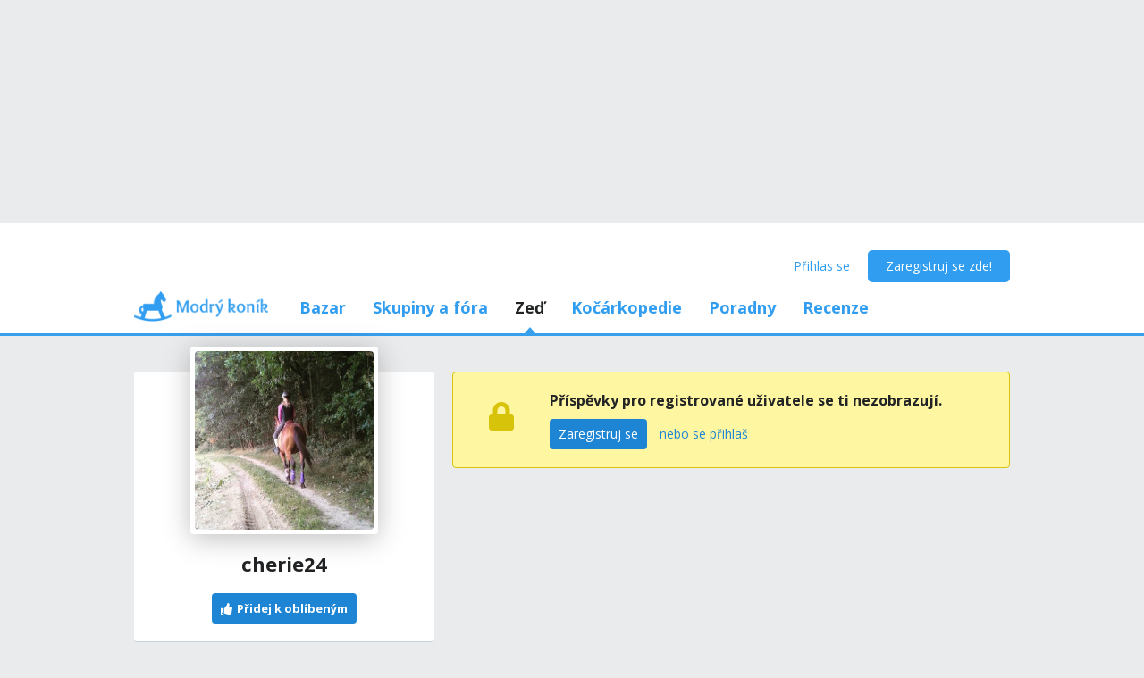

--- FILE ---
content_type: text/html; charset=utf-8
request_url: https://www.modrykonik.cz/blog/cherie24/
body_size: 35829
content:
<!doctype html>
<html lang="cs-cz" data-request-id="unknown">
    <head>
        <script>
            try{performance.mark('ads:t0-start');}catch{}
        </script>
        <meta charset="utf-8">

        

        <meta name="Author" content="Modrý koník (c) 2026" /><meta name="seznam-wmt" content="Ao7kqVwJFZHfQ1MSDxAZKZCamhsfx1fd" />

        <meta name="viewport" content="width=device-width, initial-scale=1, minimum-scale=1, maximum-scale=1, user-scalable=0"/>
        <meta name="theme-color" content="#1e85d4"/>

        <link rel="shortcut icon" href="https://mkczasmodrykonik.vshcdn.net/img/logos/favicon-baby.ico" type="image/x-icon" />

        <link rel="apple-touch-icon" href="https://mkczasmodrykonik.vshcdn.net/img/mobile/ios/baby_ios_192x192.png">
        <link rel="apple-touch-icon" sizes="72x72" href="https://mkczasmodrykonik.vshcdn.net/img/mobile/ios/baby_ios_72x72.png">
        <link rel="apple-touch-icon" sizes="120x120" href="https://mkczasmodrykonik.vshcdn.net/img/mobile/ios/baby_ios_120x120.png">
        <link rel="apple-touch-icon" sizes="114x114" href="https://mkczasmodrykonik.vshcdn.net/img/mobile/ios/baby_ios_114x114.png">
        <link rel="apple-touch-icon" sizes="144x144" href="https://mkczasmodrykonik.vshcdn.net/img/mobile/ios/baby_ios_144x144.png">
        <link rel="apple-touch-icon" sizes="152x152" href="https://mkczasmodrykonik.vshcdn.net/img/mobile/ios/baby_ios_152x152.png">
        <link rel="manifest" href="/manifest.json">

        <link rel="preconnect" href="https://securepubads.g.doubleclick.net" crossorigin>
        <link rel="preconnect" href="https://tpc.googlesyndication.com" crossorigin>
        <link rel="preconnect" href="https://pagead2.googlesyndication.com" crossorigin>

        <link rel="dns-prefetch" href="//securepubads.g.doubleclick.net">
        <link rel="dns-prefetch" href="//pagead2.googlesyndication.com">
        <link rel="dns-prefetch" href="//tpc.googlesyndication.com">

        <!-- GPT: load early, async, limited-ads-capable -->
        <script>
          window.__mkPerf = window.__mkPerf || {};
          window.__mkPerf.mark = n => { try { performance.mark(n); } catch {} };
        </script>
        
        <script async src="https://securepubads.g.doubleclick.net/tag/js/gpt.js" crossorigin="anonymous"></script>
        
            <link rel="preconnect" href="https://www.googletagmanager.com" crossorigin>
            <link rel="preconnect" href="https://fundingchoicesmessages.google.com" crossorigin>
        

        

        <link rel="preload" href="https://publisher.caroda.io/videoPlayer/caroda.min.js?ctok=0d02ff54a39e006d2947cb6de4e069a9" as="script">

        <link rel="preconnect" href="https://fonts.gstatic.com/" crossorigin>
        
            <link rel="stylesheet" href="https://fonts.googleapis.com/css?family=Open+Sans:400,700&subset=latin,latin-ext&display=swap" media="screen and (min-device-width:600px) and (min-device-height:600px), screen and (max-device-width:599px) and (min-width: 980px), screen and (max-device-height:599px) and (min-width: 980px)">
        

        
    <base href="" />
    <meta name="mk:ssr-request-id" content="aac6a97115d7e5c6582bfeaf91e5e47e">
    
    
    <link rel="preconnect" href="https://www.google-analytics.com " crossorigin/>
    <link rel="preconnect" href="https://ls.hit.gemius.pl" />
    
        
        <link rel="preconnect" href="https://stats.g.doubleclick.net" />
        <link rel="preconnect" href="https://pubads.g.doubleclick.net" />
        <link rel="preconnect" href="https://securepubads.g.doubleclick.net" />
        <link rel="preconnect" href="https://adservice.google.sk" />
        <link rel="preconnect" href="https://adservice.google.com" />
        <link rel="preconnect" href="https://tpc.googlesyndication.com" />

        
        <link rel="preconnect" href="https://adx.adform.net" />
        <link rel="preconnect" href="https://c1.adform.net" />
    
    <link rel="preload" href="https://mkczasmodrykonik.vshcdn.net/dist2/js/vendor.cs-CZ.9645720a6edcbfbc28f1.bundle.js" as="script" crossorigin="anonymous" />
    <link rel="preload" href="https://mkczasmodrykonik.vshcdn.net/dist2/js/forum.cs-CZ.8270c2b9d74dc566191d.bundle.js" as="script" crossorigin="anonymous" />

    
        <title data-react-helmet="true">Profil uživatelky cherie24 - Modrý koník</title>
        <meta data-react-helmet="true" name="description" content="Všechno pro potřeby tvého těhotenství, rodičovství či snažení se o miminko na jednom místě. Poraď se s odborníky, sdílej zkušenosti s jinými maminkami, odebírej těhotenský newsletter a nakup vše potřebné pro sebe i svou rodinu v eshopu s nejširším výběrem!"/><meta data-react-helmet="true" name="robots" content="index,follow, max-image-preview:large"/><meta data-react-helmet="true" property="og:type" content="website"/><meta data-react-helmet="true" property="og:title" content="Profil uživatelky cherie24"/><meta data-react-helmet="true" property="og:description" content="Všechno pro potřeby tvého těhotenství, rodičovství či snažení se o miminko na jednom místě. Poraď se s odborníky, sdílej zkušenosti s jinými maminkami, odebírej těhotenský newsletter a nakup vše potřebné pro sebe i svou rodinu v eshopu s nejširším výběrem!"/><meta data-react-helmet="true" property="og:image" content="https://mkczasmodrykonik.vshcdn.net/img/general/article-main-img-fallback@1x.png"/><meta data-react-helmet="true" property="og:url" content="https://www.modrykonik.cz/blog/cherie24/"/><meta data-react-helmet="true" property="fb:app_id" content="152310534815693"/>
        <link data-react-helmet="true" rel="canonical" href="https://www.modrykonik.cz/blog/cherie24/?page=1"/>
        <script data-react-helmet="true" type="application/ld+json">{"@context":"https://schema.org","@type":"Organization","@id":"https://www.modrykonik.cz/","url":"https://www.modrykonik.cz/","name":"Modrý koník","logo":{"@type":"ImageObject","url":"https://mkczasmodrykonik.vshcdn.net/img/logos/ver-4/logo-organization-202@1x.png","height":"60","width":"269"}}</script>
        <style id="font-awesome-css">svg:not(:root).svg-inline--fa {
  overflow: visible;
}

.svg-inline--fa {
  display: inline-block;
  font-size: inherit;
  height: 1em;
  overflow: visible;
  vertical-align: -0.125em;
}
.svg-inline--fa.fa-lg {
  vertical-align: -0.225em;
}
.svg-inline--fa.fa-w-1 {
  width: 0.0625em;
}
.svg-inline--fa.fa-w-2 {
  width: 0.125em;
}
.svg-inline--fa.fa-w-3 {
  width: 0.1875em;
}
.svg-inline--fa.fa-w-4 {
  width: 0.25em;
}
.svg-inline--fa.fa-w-5 {
  width: 0.3125em;
}
.svg-inline--fa.fa-w-6 {
  width: 0.375em;
}
.svg-inline--fa.fa-w-7 {
  width: 0.4375em;
}
.svg-inline--fa.fa-w-8 {
  width: 0.5em;
}
.svg-inline--fa.fa-w-9 {
  width: 0.5625em;
}
.svg-inline--fa.fa-w-10 {
  width: 0.625em;
}
.svg-inline--fa.fa-w-11 {
  width: 0.6875em;
}
.svg-inline--fa.fa-w-12 {
  width: 0.75em;
}
.svg-inline--fa.fa-w-13 {
  width: 0.8125em;
}
.svg-inline--fa.fa-w-14 {
  width: 0.875em;
}
.svg-inline--fa.fa-w-15 {
  width: 0.9375em;
}
.svg-inline--fa.fa-w-16 {
  width: 1em;
}
.svg-inline--fa.fa-w-17 {
  width: 1.0625em;
}
.svg-inline--fa.fa-w-18 {
  width: 1.125em;
}
.svg-inline--fa.fa-w-19 {
  width: 1.1875em;
}
.svg-inline--fa.fa-w-20 {
  width: 1.25em;
}
.svg-inline--fa.fa-pull-left {
  margin-right: 0.3em;
  width: auto;
}
.svg-inline--fa.fa-pull-right {
  margin-left: 0.3em;
  width: auto;
}
.svg-inline--fa.fa-border {
  height: 1.5em;
}
.svg-inline--fa.fa-li {
  width: 2em;
}
.svg-inline--fa.fa-fw {
  width: 1.25em;
}

.fa-layers svg.svg-inline--fa {
  bottom: 0;
  left: 0;
  margin: auto;
  position: absolute;
  right: 0;
  top: 0;
}

.fa-layers {
  display: inline-block;
  height: 1em;
  position: relative;
  text-align: center;
  vertical-align: -0.125em;
  width: 1em;
}
.fa-layers svg.svg-inline--fa {
  -webkit-transform-origin: center center;
          transform-origin: center center;
}

.fa-layers-counter, .fa-layers-text {
  display: inline-block;
  position: absolute;
  text-align: center;
}

.fa-layers-text {
  left: 50%;
  top: 50%;
  -webkit-transform: translate(-50%, -50%);
          transform: translate(-50%, -50%);
  -webkit-transform-origin: center center;
          transform-origin: center center;
}

.fa-layers-counter {
  background-color: #ff253a;
  border-radius: 1em;
  -webkit-box-sizing: border-box;
          box-sizing: border-box;
  color: #fff;
  height: 1.5em;
  line-height: 1;
  max-width: 5em;
  min-width: 1.5em;
  overflow: hidden;
  padding: 0.25em;
  right: 0;
  text-overflow: ellipsis;
  top: 0;
  -webkit-transform: scale(0.25);
          transform: scale(0.25);
  -webkit-transform-origin: top right;
          transform-origin: top right;
}

.fa-layers-bottom-right {
  bottom: 0;
  right: 0;
  top: auto;
  -webkit-transform: scale(0.25);
          transform: scale(0.25);
  -webkit-transform-origin: bottom right;
          transform-origin: bottom right;
}

.fa-layers-bottom-left {
  bottom: 0;
  left: 0;
  right: auto;
  top: auto;
  -webkit-transform: scale(0.25);
          transform: scale(0.25);
  -webkit-transform-origin: bottom left;
          transform-origin: bottom left;
}

.fa-layers-top-right {
  right: 0;
  top: 0;
  -webkit-transform: scale(0.25);
          transform: scale(0.25);
  -webkit-transform-origin: top right;
          transform-origin: top right;
}

.fa-layers-top-left {
  left: 0;
  right: auto;
  top: 0;
  -webkit-transform: scale(0.25);
          transform: scale(0.25);
  -webkit-transform-origin: top left;
          transform-origin: top left;
}

.fa-lg {
  font-size: 1.3333333333em;
  line-height: 0.75em;
  vertical-align: -0.0667em;
}

.fa-xs {
  font-size: 0.75em;
}

.fa-sm {
  font-size: 0.875em;
}

.fa-1x {
  font-size: 1em;
}

.fa-2x {
  font-size: 2em;
}

.fa-3x {
  font-size: 3em;
}

.fa-4x {
  font-size: 4em;
}

.fa-5x {
  font-size: 5em;
}

.fa-6x {
  font-size: 6em;
}

.fa-7x {
  font-size: 7em;
}

.fa-8x {
  font-size: 8em;
}

.fa-9x {
  font-size: 9em;
}

.fa-10x {
  font-size: 10em;
}

.fa-fw {
  text-align: center;
  width: 1.25em;
}

.fa-ul {
  list-style-type: none;
  margin-left: 2.5em;
  padding-left: 0;
}
.fa-ul > li {
  position: relative;
}

.fa-li {
  left: -2em;
  position: absolute;
  text-align: center;
  width: 2em;
  line-height: inherit;
}

.fa-border {
  border: solid 0.08em #eee;
  border-radius: 0.1em;
  padding: 0.2em 0.25em 0.15em;
}

.fa-pull-left {
  float: left;
}

.fa-pull-right {
  float: right;
}

.fa.fa-pull-left,
.fas.fa-pull-left,
.far.fa-pull-left,
.fal.fa-pull-left,
.fab.fa-pull-left {
  margin-right: 0.3em;
}
.fa.fa-pull-right,
.fas.fa-pull-right,
.far.fa-pull-right,
.fal.fa-pull-right,
.fab.fa-pull-right {
  margin-left: 0.3em;
}

.fa-spin {
  -webkit-animation: fa-spin 2s infinite linear;
          animation: fa-spin 2s infinite linear;
}

.fa-pulse {
  -webkit-animation: fa-spin 1s infinite steps(8);
          animation: fa-spin 1s infinite steps(8);
}

@-webkit-keyframes fa-spin {
  0% {
    -webkit-transform: rotate(0deg);
            transform: rotate(0deg);
  }
  100% {
    -webkit-transform: rotate(360deg);
            transform: rotate(360deg);
  }
}

@keyframes fa-spin {
  0% {
    -webkit-transform: rotate(0deg);
            transform: rotate(0deg);
  }
  100% {
    -webkit-transform: rotate(360deg);
            transform: rotate(360deg);
  }
}
.fa-rotate-90 {
  -ms-filter: "progid:DXImageTransform.Microsoft.BasicImage(rotation=1)";
  -webkit-transform: rotate(90deg);
          transform: rotate(90deg);
}

.fa-rotate-180 {
  -ms-filter: "progid:DXImageTransform.Microsoft.BasicImage(rotation=2)";
  -webkit-transform: rotate(180deg);
          transform: rotate(180deg);
}

.fa-rotate-270 {
  -ms-filter: "progid:DXImageTransform.Microsoft.BasicImage(rotation=3)";
  -webkit-transform: rotate(270deg);
          transform: rotate(270deg);
}

.fa-flip-horizontal {
  -ms-filter: "progid:DXImageTransform.Microsoft.BasicImage(rotation=0, mirror=1)";
  -webkit-transform: scale(-1, 1);
          transform: scale(-1, 1);
}

.fa-flip-vertical {
  -ms-filter: "progid:DXImageTransform.Microsoft.BasicImage(rotation=2, mirror=1)";
  -webkit-transform: scale(1, -1);
          transform: scale(1, -1);
}

.fa-flip-both, .fa-flip-horizontal.fa-flip-vertical {
  -ms-filter: "progid:DXImageTransform.Microsoft.BasicImage(rotation=2, mirror=1)";
  -webkit-transform: scale(-1, -1);
          transform: scale(-1, -1);
}

:root .fa-rotate-90,
:root .fa-rotate-180,
:root .fa-rotate-270,
:root .fa-flip-horizontal,
:root .fa-flip-vertical,
:root .fa-flip-both {
  -webkit-filter: none;
          filter: none;
}

.fa-stack {
  display: inline-block;
  height: 2em;
  position: relative;
  width: 2.5em;
}

.fa-stack-1x,
.fa-stack-2x {
  bottom: 0;
  left: 0;
  margin: auto;
  position: absolute;
  right: 0;
  top: 0;
}

.svg-inline--fa.fa-stack-1x {
  height: 1em;
  width: 1.25em;
}
.svg-inline--fa.fa-stack-2x {
  height: 2em;
  width: 2.5em;
}

.fa-inverse {
  color: #fff;
}

.sr-only {
  border: 0;
  clip: rect(0, 0, 0, 0);
  height: 1px;
  margin: -1px;
  overflow: hidden;
  padding: 0;
  position: absolute;
  width: 1px;
}

.sr-only-focusable:active, .sr-only-focusable:focus {
  clip: auto;
  height: auto;
  margin: 0;
  overflow: visible;
  position: static;
  width: auto;
}

.svg-inline--fa .fa-primary {
  fill: var(--fa-primary-color, currentColor);
  opacity: 1;
  opacity: var(--fa-primary-opacity, 1);
}

.svg-inline--fa .fa-secondary {
  fill: var(--fa-secondary-color, currentColor);
  opacity: 0.4;
  opacity: var(--fa-secondary-opacity, 0.4);
}

.svg-inline--fa.fa-swap-opacity .fa-primary {
  opacity: 0.4;
  opacity: var(--fa-secondary-opacity, 0.4);
}

.svg-inline--fa.fa-swap-opacity .fa-secondary {
  opacity: 1;
  opacity: var(--fa-primary-opacity, 1);
}

.svg-inline--fa mask .fa-primary,
.svg-inline--fa mask .fa-secondary {
  fill: black;
}

.fad.fa-inverse {
  color: #fff;
}</style>
        <link rel="preload" href="https://mkczasmodrykonik.vshcdn.net/dist2/js/0.cs-CZ.5aacd748b1ad3a702c6f.bundle.js" as="script" crossorigin="anonymous" />
<link rel="preload" href="https://mkczasmodrykonik.vshcdn.net/dist2/js/1.cs-CZ.c600710de278681f86dd.bundle.js" as="script" crossorigin="anonymous" />
<link rel="preload" href="https://mkczasmodrykonik.vshcdn.net/dist2/js/2.cs-CZ.4e347be33b3239941e31.bundle.js" as="script" crossorigin="anonymous" />
<link rel="preload" href="https://mkczasmodrykonik.vshcdn.net/dist2/js/3.cs-CZ.f2efbbe37291421e27fa.bundle.js" as="script" crossorigin="anonymous" />
<link rel="preload" href="https://mkczasmodrykonik.vshcdn.net/dist2/js/blogs.ProfileDetail.cs-CZ.0ca5d2008c986cc01e12.bundle.js" as="script" crossorigin="anonymous" />
<link rel="preload" href="https://mkczasmodrykonik.vshcdn.net/dist2/js/react-transition-group.cs-CZ.945573192cbe6e156991.bundle.js" as="script" crossorigin="anonymous" />
    


        

        
            
        

        
    <style data-href="https://mkczasmodrykonik.vshcdn.net/dist2/css/127.d5fbaec8e86bdebca0ea.css">.bge_a{position:fixed;z-index:999;right:0;bottom:0;pointer-events:none}.bge_b{pointer-events:all;width:100%}.bge_c{overflow:hidden;min-width:100%;min-height:30px;display:-webkit-flex;display:flex;-webkit-justify-content:center;justify-content:center;-webkit-align-items:center;align-items:center}.bge_e{background:#ebebeb}.bge_f{display:-webkit-flex;display:flex;-webkit-justify-content:flex-end;justify-content:flex-end;-webkit-flex-direction:row;flex-direction:row;pointer-events:all}.bge_g{background:#434343;color:#fff;padding:6px 18px;text-align:center;margin-right:10px;font-size:12px;font-weight:700;position:relative;-webkit-clip-path:polygon(10% 0,90% 0,100% 100%,0 100%);clip-path:polygon(10% 0,90% 0,100% 100%,0 100%);transition:background .3s}.bge_g:hover{background:#444}.bge_h{padding-bottom:130px}.bhe_a{display:-webkit-flex;display:flex}.bhe_b{display:block}.bhe_c{display:none}@media only screen and (max-device-height:599px) and (max-width:979px),only screen and (max-device-width:599px) and (max-width:979px){.bhe_e{display:none}}@media screen and (max-device-height:599px) and (min-width:980px),screen and (max-device-width:599px) and (min-width:980px),screen and (min-device-width:600px) and (min-device-height:600px){.bhe_f{display:none}}.bhe_g{display:inline}.bhe_h{display:inline-block}.bhe_i{display:-webkit-inline-flex;display:inline-flex}.bhe_j{-webkit-align-items:center;align-items:center}.bhe_k{-webkit-align-items:flex-start;align-items:flex-start}.bhe_l{-webkit-align-items:flex-end;align-items:flex-end}.bhe_m{-webkit-align-items:stretch;align-items:stretch}.bhe_n{-webkit-align-self:center;align-self:center}.bhe_o{-webkit-align-self:flex-start;align-self:flex-start}.bhe_p{-webkit-align-self:flex-end;align-self:flex-end}.bhe_q{-webkit-justify-content:center;justify-content:center}.bhe_r{-webkit-justify-content:space-between;justify-content:space-between}.bhe_s{-webkit-justify-content:space-evenly;justify-content:space-evenly}.bhe_t{-webkit-justify-content:space-around;justify-content:space-around}.bhe_u{-webkit-justify-content:flex-end;justify-content:flex-end}.bhe_v{-webkit-justify-content:flex-start;justify-content:flex-start}.bhe_w{-webkit-flex-direction:column;flex-direction:column}.bhe_x{-webkit-flex-direction:row;flex-direction:row}.bhe_y{-webkit-flex-grow:0;flex-grow:0}.bhe_z{-webkit-flex-grow:1;flex-grow:1}.bhe_ba{-webkit-flex-shrink:0;flex-shrink:0}.bhe_bb{-webkit-flex-shrink:1;flex-shrink:1}.bhe_bc{-webkit-flex-wrap:wrap;flex-wrap:wrap}.bhe_be{-webkit-flex:1;flex:1}.bhe_bf,.bhe_bg{-webkit-flex:1 1 auto;flex:1 1 auto}.bhe_bh{-webkit-flex:0 0 auto;flex:0 0 auto}.bhe_bi{position:absolute}.bhe_bj{position:relative}.bhe_bk{position:fixed}.bhe_bl{top:0}.bhe_bm{left:0}.bhe_bn{right:0}.bhe_bo{bottom:0}.bhe_bp{top:3px}.bhe_bq{left:3px}.bhe_br{right:3px}.bhe_bs{bottom:3px}.bhe_bt{top:5px}.bhe_bu{left:5px}.bhe_bv{right:5px}.bhe_bw{bottom:5px}.bhe_bx{top:10px}.bhe_by{left:10px}.bhe_bz{right:10px}.bhe_ca{bottom:10px}.bhe_cb{top:15px}.bhe_cc{left:15px}.bhe_ce{right:15px}.bhe_cf{bottom:15px}.bhe_cg{top:20px}.bhe_ch{left:20px}.bhe_ci{right:20px}.bhe_cj{bottom:20px}.bhe_ck{top:30px}.bhe_cl{left:30px}.bhe_cm{right:30px}.bhe_cn{bottom:30px}.bhe_co{top:40px}.bhe_cp{left:40px}.bhe_cq{right:40px}.bhe_cr{bottom:40px}.bhe_cs{top:60px}.bhe_ct{left:60px}.bhe_cu{right:60px}.bhe_cv{bottom:60px}.bhe_cw{background-color:#fff}.bhe_cy{color:#fff}.bhe_cz{background-color:#212324}.bhe_ea{color:#212324}.bhe_eb{background-color:#212324}.bhe_ec{color:#212324}.bhe_ee{background-color:#9ad3f1}.bhe_ef{color:#9ad3f1}.bhe_eg{background-color:#1e85d4}.bhe_eh{color:#1e85d4}.bhe_ei{background-color:#389fed}.bhe_ej{color:#389fed}.bhe_ek{background-color:#309df0}.bhe_el{color:#309df0}.bhe_em{background-color:#909ea8}.bhe_en{color:#909ea8}.bhe_eo{background-color:#909ea8}.bhe_ep{color:#909ea8}.bhe_eq{background-color:#0d6cb5}.bhe_er{color:#0d6cb5}.bhe_es{background-color:#ff7db1}.bhe_et{color:#ff7db1}.bhe_eu{background-color:#eaebec}.bhe_ev{color:#eaebec}.bhe_ew{background-color:#eaebec}.bhe_ex{color:#eaebec}.bhe_ey{background-color:#e2e9ee}.bhe_ez{color:#e2e9ee}.bhe_fa{background-color:#c6d3dd}.bhe_fb{color:#c6d3dd}.bhe_fc{background-color:#909ea8}.bhe_fe{color:#909ea8}.bhe_ff{background-color:#909ea8}.bhe_fg{color:#909ea8}.bhe_fh{background-color:#909ea8}.bhe_fi{color:#909ea8}.bhe_fj{background-color:#a5a2a8}.bhe_fk{color:#a5a2a8}.bhe_fl{background-color:#a3a89f}.bhe_fm{color:#a3a89f}.bhe_fn{background-color:#f7f7f7}.bhe_fo{color:#f7f7f7}.bhe_fp{background-color:#3ca3e2}.bhe_fq{color:#3ca3e2}.bhe_fr{background-color:#7edaa1}.bhe_fs{color:#7edaa1}.bhe_ft{background-color:#fff16b}.bhe_fu{color:#fff16b}.bhe_fv{background-color:#dd3030}.bhe_fw{color:#dd3030}.bhe_fx{background-color:#fff}.bhe_fy{color:#fff}.bhe_fz{background-color:#dd3030}.bhe_ga{color:#dd3030}.bhe_gb{background-color:#fff}.bhe_gc{color:#fff}.bhe_ge{background-color:#ffb02e}.bhe_gf{color:#ffb02e}.bhe_gg{background-color:#fff}.bhe_gh{color:#fff}.bhe_gi{background-color:#ffb02e}.bhe_gj{color:#ffb02e}.bhe_gk{background-color:#c6d3dd}.bhe_gl{color:#c6d3dd}.bhe_gm{background-color:#ff6317}.bhe_gn{color:#ff6317}.bhe_go{background-color:#60c983}.bhe_gp{color:#60c983}.bhe_gq{background-color:#429400}.bhe_gr{color:#429400}.bhe_gs{background-color:#f7fff1}.bhe_gt{color:#f7fff1}.bhe_gu{background-color:#ffecab}.bhe_gv{color:#ffecab}.bhe_gw{background-color:#eff2f4}.bhe_gx{color:#eff2f4}.bhe_gy{background-color:#ffffdf}.bhe_gz{color:#ffffdf}.bhe_ha{background-color:#1e85d4}.bhe_hb{color:#1e85d4}.bhe_hc{background-color:#d8d8d8}.bhe_he{color:#d8d8d8}.bhe_hf{background-color:#f6f6f6}.bhe_hg{color:#f6f6f6}.bhe_hh{background-color:#f88529}.bhe_hi{color:#f88529}.bhe_hj{background-color:#ff4c68}.bhe_hk{color:#ff4c68}.bhe_hl{background-color:#b051fb}.bhe_hm{color:#b051fb}.bhe_hn{background-color:#faf6ff}.bhe_ho{color:#faf6ff}.bhe_hp{background-color:#47b68d}.bhe_hq{color:#47b68d}.bhe_cx{background-color:"transparent"}.bhe_hr{color:"transparent"}.bhe_hs{background-color:#ff5050}.bhe_ht{color:#ff5050}.bhe_hu{background-color:#ffe7e7}.bhe_hv{color:#ffe7e7}.bhe_hw{background-color:#fc7594}.bhe_hx{color:#fc7594}.bhe_hy{background-color:#ffeff3}.bhe_hz{color:#ffeff3}.bhe_ia{background-color:#69cc43}.bhe_ib{color:#69cc43}.bhe_ic{background-color:#e4ffda}.bhe_ie{color:#e4ffda}.bhe_if{background-color:#fffac0}.bhe_ig{color:#fffac0}.bhe_ih{background-color:#5f6e78}.bhe_ii{color:#5f6e78}.bhe_ij{background-color:#5f6e78}.bhe_ik{color:#5f6e78}.bhe_il{background-color:#7ad718}.bhe_im{color:#7ad718}.bhe_in{background-color:#ff5050}.bhe_io{color:#ff5050}.bhe_ip{background-color:#e1ecf6}.bhe_iq{color:#e1ecf6}.bhe_ir{background-color:#90bfe0}.bhe_is{color:#90bfe0}.bhe_it{background-color:#ff1717}.bhe_cx{background-color:transparent}.bhe_iu{color:#ff1717}.bhe_iv{border:none}.bhe_iw{border:1px solid #c6d3dd}.bhe_ix{border:1px solid #e2e9ee}.bhe_iy{border:1px solid #909ea8}.bhe_iz{border:1px solid #429400}.bhe_ja{border:1px solid #b051fb}.bhe_jb{border-top:none}.bhe_jc{border-top:1px solid #c6d3dd}.bhe_je{border-top:1px solid #e2e9ee}.bhe_jf{border-top:1px solid #eaebec}.bhe_jg{border-left:none}.bhe_jh{border-left:1px solid #c6d3dd}.bhe_ji{border-left:1px solid #e2e9ee}.bhe_jj{border-right:none}.bhe_jk{border-right:1px solid #c6d3dd}.bhe_jl{border-right:1px solid #e2e9ee}.bhe_jm{border-right:1px solid #eaebec}.bhe_jn{border-bottom:none}.bhe_jo{border-bottom:1px solid #c6d3dd}.bhe_jp{border-bottom:1px solid #e2e9ee}.bhe_jq{border-bottom:1px solid #eaebec}.bhe_jr{border-bottom:1px solid #909ea8}.bhe_js{border-top-right-radius:4px}.bhe_jt{border-top-left-radius:4px}.bhe_ju{border-bottom-right-radius:4px}.bhe_jv{border-bottom-left-radius:4px}.bhe_jw{border:0}.bhe_jx{border-radius:4px}.bhe_jy{border-radius:5px}.bhe_jz{border-radius:4px}.bhe_ka{border-radius:3px}@media only screen and (max-device-height:599px) and (max-width:979px),only screen and (max-device-width:599px) and (max-width:979px){.bhe_kb{-webkit-justify-content:center;justify-content:center}.bhe_kc{margin-left:0}.bhe_ke{margin-right:0}.bhe_kf{margin-top:0}.bhe_kg{margin-bottom:0}.bhe_kh{padding-left:0}.bhe_ki{padding-right:0}.bhe_kj{padding-top:0}.bhe_kk{margin-left:3px}.bhe_kl{margin-right:3px}.bhe_km{margin-top:3px}.bhe_kn{margin-bottom:3px}.bhe_ko{padding-left:3px}.bhe_kp{padding-right:3px}.bhe_kq{padding-top:3px}.bhe_kr{margin-left:5px}.bhe_ks{margin-right:5px}.bhe_kt{margin-top:5px}.bhe_ku{margin-bottom:5px}.bhe_kv{padding-left:5px}.bhe_kw{padding-right:5px}.bhe_kx{padding-top:5px}.bhe_ky{margin-left:10px}.bhe_kz{margin-right:10px}.bhe_la{margin-top:10px}.bhe_lb{margin-bottom:10px}.bhe_lc{padding-left:10px}.bhe_le{padding-right:10px}.bhe_lf{padding-top:10px}.bhe_lg{margin-left:15px}.bhe_lh{margin-right:15px}.bhe_li{margin-top:15px}.bhe_lj{margin-bottom:15px}.bhe_lk{padding-left:15px}.bhe_ll{padding-right:15px}.bhe_lm{padding-top:15px}.bhe_ln{margin-left:20px}.bhe_lo{margin-right:20px}.bhe_lp{margin-top:20px}.bhe_lq{margin-bottom:20px}.bhe_lr{padding-left:20px}.bhe_ls{padding-right:20px}.bhe_lt{padding-top:20px}.bhe_lu{margin-left:30px}.bhe_lv{margin-right:30px}.bhe_lw{margin-top:30px}.bhe_lx{margin-bottom:30px}.bhe_ly{padding-left:30px}.bhe_lz{padding-right:30px}.bhe_ma{padding-top:30px}.bhe_mb{margin-left:40px}.bhe_mc{margin-right:40px}.bhe_me{margin-top:40px}.bhe_mf{margin-bottom:40px}.bhe_mg{padding-left:40px}.bhe_mh{padding-right:40px}.bhe_mi{padding-top:40px}.bhe_mj{margin-left:60px}.bhe_mk{margin-right:60px}.bhe_ml{margin-top:60px}.bhe_mm{margin-bottom:60px}.bhe_mn{padding-left:60px}.bhe_mo{padding-right:60px}.bhe_mp{padding-top:60px}.bhe_mq{width:100%}}@media screen and (max-device-height:599px) and (min-width:980px),screen and (max-device-width:599px) and (min-width:980px),screen and (min-device-width:600px) and (min-device-height:600px){.bhe_mr{-webkit-justify-content:flex-start;justify-content:flex-start}.bhe_ms{margin-left:0}.bhe_mt{margin-right:0}.bhe_mu{margin-top:0}.bhe_mv{margin-bottom:0}.bhe_mw{padding-left:0}.bhe_mx{padding-right:0}.bhe_my{padding-top:0}.bhe_mz{padding-bottom:0}.bhe_na{margin-left:3px}.bhe_nb{margin-right:3px}.bhe_nc{margin-top:3px}.bhe_ne{margin-bottom:3px}.bhe_nf{padding-left:3px}.bhe_ng{padding-right:3px}.bhe_nh{padding-top:3px}.bhe_ni{padding-bottom:3px}.bhe_nj{margin-left:5px}.bhe_nk{margin-right:5px}.bhe_nl{margin-top:5px}.bhe_nm{margin-bottom:5px}.bhe_nn{padding-left:5px}.bhe_no{padding-right:5px}.bhe_np{padding-top:5px}.bhe_nq{padding-bottom:5px}.bhe_nr{margin-left:10px}.bhe_ns{margin-right:10px}.bhe_nt{margin-top:10px}.bhe_nu{margin-bottom:10px}.bhe_nv{padding-left:10px}.bhe_nw{padding-right:10px}.bhe_nx{padding-top:10px}.bhe_ny{padding-bottom:10px}.bhe_nz{margin-left:15px}.bhe_oa{margin-right:15px}.bhe_ob{margin-top:15px}.bhe_oc{margin-bottom:15px}.bhe_oe{padding-left:15px}.bhe_of{padding-right:15px}.bhe_og{padding-top:15px}.bhe_oh{padding-bottom:15px}.bhe_oi{margin-left:20px}.bhe_oj{margin-right:20px}.bhe_ok{margin-top:20px}.bhe_ol{margin-bottom:20px}.bhe_om{padding-left:20px}.bhe_on{padding-right:20px}.bhe_oo{padding-top:20px}.bhe_op{padding-bottom:20px}.bhe_oq{margin-left:30px}.bhe_or{margin-right:30px}.bhe_os{margin-top:30px}.bhe_ot{margin-bottom:30px}.bhe_ou{padding-left:30px}.bhe_ov{padding-right:30px}.bhe_ow{padding-top:30px}.bhe_ox{padding-bottom:30px}.bhe_oy{margin-left:40px}.bhe_oz{margin-right:40px}.bhe_pa{margin-top:40px}.bhe_pb{margin-bottom:40px}.bhe_pc{padding-left:40px}.bhe_pe{padding-right:40px}.bhe_pf{padding-top:40px}.bhe_pg{padding-bottom:40px}.bhe_ph{margin-left:60px}.bhe_pi{margin-right:60px}.bhe_pj{margin-top:60px}.bhe_pk{margin-bottom:60px}.bhe_pl{padding-left:60px}.bhe_pm{padding-right:60px}.bhe_pn{padding-top:60px}.bhe_po{padding-bottom:60px}}.bhe_pp{width:100%}@media screen and (max-device-height:599px) and (min-width:980px),screen and (max-device-width:599px) and (min-width:980px),screen and (min-device-width:600px) and (min-device-height:600px){.bhe_pq{width:980px}}@media only screen and (max-device-height:599px) and (max-width:979px),only screen and (max-device-width:599px) and (max-width:979px){.bhe_pq{width:100%}}.bhe_pr{width:inherit}.bhe_ps{width:auto}.bhe_pt{width:0}.bhe_pu{height:100%}.bhe_pv{height:auto}.bhe_pw{width:100%;max-width:100%;min-height:100vh;min-height:calc(100vh - 44px)}@media only screen and (max-device-height:599px) and (max-width:979px),only screen and (max-device-width:599px) and (max-width:979px){.bhe_px,.bhe_py{width:100%;max-width:100%;min-height:100vh;min-height:calc(100vh - 44px)}.bhe_py{padding-bottom:44px}}.bhe_pz{margin-left:auto}.bhe_qa{margin-right:auto}.bhe_qb{padding:0}.bhe_qc{padding-left:0}.bhe_qe{padding-right:0}.bhe_qf{padding-top:0}.bhe_qg{padding-bottom:0}.bhe_qh{margin:0}.bhe_qi{margin-left:0}.bhe_qj{margin-right:0}.bhe_qk{margin-top:0}.bhe_ql{margin-bottom:0}.bhe_qm{padding:3px}.bhe_qn{padding-left:3px}.bhe_qo{padding-right:3px}.bhe_qp{padding-top:3px}.bhe_qq{padding-bottom:3px}.bhe_qr{margin:3px}.bhe_qs{margin-left:3px}.bhe_qt{margin-right:3px}.bhe_qu{margin-top:3px}.bhe_qv{margin-bottom:3px}.bhe_qw{padding:5px}.bhe_qx{padding-left:5px}.bhe_qy{padding-right:5px}.bhe_qz{padding-top:5px}.bhe_ra{padding-bottom:5px}.bhe_rb{margin:5px}.bhe_rc{margin-left:5px}.bhe_re{margin-right:5px}.bhe_rf{margin-top:5px}.bhe_rg{margin-bottom:5px}.bhe_rh{padding:10px}.bhe_ri{padding-left:10px}.bhe_rj{padding-right:10px}.bhe_rk{padding-top:10px}.bhe_rl{padding-bottom:10px}.bhe_rm{margin:10px}.bhe_rn{margin-left:10px}.bhe_ro{margin-right:10px}.bhe_rp{margin-top:10px}.bhe_rq{margin-bottom:10px}.bhe_rr{padding:15px}.bhe_rs{padding-left:15px}.bhe_rt{padding-right:15px}.bhe_ru{padding-top:15px}.bhe_rv{padding-bottom:15px}.bhe_rw{margin:15px}.bhe_rx{margin-left:15px}.bhe_ry{margin-right:15px}.bhe_rz{margin-top:15px}.bhe_sa{margin-bottom:15px}.bhe_sb{padding:20px}.bhe_sc{padding-left:20px}.bhe_se{padding-right:20px}.bhe_sf{padding-top:20px}.bhe_sg{padding-bottom:20px}.bhe_sh{margin:20px}.bhe_si{margin-left:20px}.bhe_sj{margin-right:20px}.bhe_sk{margin-top:20px}.bhe_sl{margin-bottom:20px}.bhe_sm{padding:30px}.bhe_sn{padding-left:30px}.bhe_so{padding-right:30px}.bhe_sp{padding-top:30px}.bhe_sq{padding-bottom:30px}.bhe_sr{margin:30px}.bhe_ss{margin-left:30px}.bhe_st{margin-right:30px}.bhe_su{margin-top:30px}.bhe_sv{margin-bottom:30px}.bhe_sw{padding:40px}.bhe_sx{padding-left:40px}.bhe_sy{padding-right:40px}.bhe_sz{padding-top:40px}.bhe_ta{padding-bottom:40px}.bhe_tb{margin:40px}.bhe_tc{margin-left:40px}.bhe_te{margin-right:40px}.bhe_tf{margin-top:40px}.bhe_tg{margin-bottom:40px}.bhe_th{padding:60px}.bhe_ti{padding-left:60px}.bhe_tj{padding-right:60px}.bhe_tk{padding-top:60px}.bhe_tl{padding-bottom:60px}.bhe_tm{margin:60px}.bhe_tn{margin-left:60px}.bhe_to{margin-right:60px}.bhe_tp{margin-top:60px}.bhe_tq{margin-bottom:60px}.bhe_tr{transition:all .2s ease-in-out}.bhe_ts{transition:opacity .2s ease-in-out}.bhe_tt{transition:all .45s cubic-bezier(.23,1,.32,1) 0ms}.bhe_tu{text-align:center}.bhe_tv{text-align:justify}.bhe_tw{text-align:right}.bhe_tx{text-align:left}.bhe_ty{text-transform:uppercase}.bhe_tz{text-decoration:underline}.bhe_ua{font-weight:700}.bhe_ub,.bhe_uc{font-weight:400}.bhe_ue{font-size:32px}.bhe_uf{font-size:28px}.bhe_ug{font-size:24px}.bhe_uh{font-size:22px}.bhe_ui{font-size:20px}.bhe_uj{font-size:18px}.bhe_uk{font-size:17px}.bhe_ul{font-size:16px}.bhe_um{font-size:15px}.bhe_un{font-size:14px}.bhe_uo{font-size:13px}.bhe_up{font-size:12px}.bhe_uq{font-size:11px}.bhe_ur{font-size:10px}.bhe_us{font-size:8px}.bhe_uv{font-style:italic}.bhe_uw{box-shadow:0 1px 2px rgba(33,35,36,.1)}.bhe_ux{white-space:nowrap}.bhe_uy{white-space:normal}.bhe_uz{white-space:pre}.bhe_va{white-space:pre-wrap}.bhe_vb{white-space:pre-line}.bhe_vc{float:left}.bhe_ve{float:right}.bhe_vf{overflow:hidden}.bhe_vg{overflow:scroll}.bhe_vh{overflow:auto}.bhe_vi{overflow-x:hidden}.bhe_vj{overflow-y:hidden}.bhe_vk{overflow:visible}.emojione{vertical-align:text-bottom}.bhe_vl{padding-top:83px}.bhe_vm{padding-top:44px}.bhe_vn{vertical-align:middle}.bhe_vo{vertical-align:baseline}.bhe_vp{vertical-align:top}.bhe_vq{vertical-align:text-bottom}.bhe_vr{-webkit-user-select:none;-ms-user-select:none;user-select:none}.bhe_vs{-webkit-user-select:text;-ms-user-select:text;user-select:text}.bhe_vt{pointer-events:none}.bhe_vu{opacity:0}.bhe_vv{opacity:1}.bhe_vw{line-height:1.2em}.bhe_vx{line-height:1em}.bhe_vy{line-height:1.4em}.bhe_vz{line-height:1.5em}.bhe_wa{line-height:1.6em}.bhe_wb{line-height:2em}.bhe_wc{visibility:hidden}.bhe_we{word-wrap:break-word}.bhe_wf{cursor:pointer}.bhe_wg{z-index:0}.bhe_wh{z-index:1}.bhe_wi{z-index:2}.bhe_wj{z-index:3}.bhe_wk{z-index:4}.bhe_wl{list-style:none}.bhe_wm{text-overflow:ellipsis}.bhe_wn{color:#1e85d4}.bhe_wn:hover{color:#0f95fc}.bhe_wo{color:#909ea8}.bhe_wo:hover{color:#0f95fc}.bhe_wp{color:#909ea8}.bhe_wp:hover{color:#0f95fc}.bhe_wq{color:#b051fb}.bhe_wq:hover{color:#0f95fc}.bhe_ws{page-break-inside:avoid}@media only screen and (max-device-height:599px) and (max-width:979px),only screen and (max-device-width:599px) and (max-width:979px){.bgc_a{min-width:100%}}.bgc_b{width:100%}.bgc_c>div[id]{min-height:125px}.bgc_e>div[id]{min-height:250px}.bgc_f>div[id]{min-height:280px}.bgc_g>div[id]{min-height:300px}.bgc_h>div[id]{min-height:600px}.bgc_i>div[id]{margin-top:3px}.bgc_j>div[id]{margin-top:10px}.bgc_k>div[id]{margin-top:20px}.bgc_l>div[id]{margin-top:30px}.bgc_m>div[id]{margin-bottom:3px}.bgc_n>div[id]{margin-bottom:10px}.bgc_o>div[id]{margin-bottom:20px}.bgc_p>div[id]{margin-bottom:30px}.bat_a{height:34px}.bat_c{margin-right:-10px;padding:5px}.bat_e{position:relative;width:34px;height:34px}.bat_f{position:absolute;left:-5px;top:-5px;width:44px;height:44px;background-color:#1e85d4;text-align:center;display:-webkit-flex;display:flex;-webkit-flex-direction:row;flex-direction:row;-webkit-justify-content:center;justify-content:center;padding-top:12px;font-size:24px;color:#fff}.bat_g,.bat_h,.bat_i{height:0}.bat_g:active,.bat_g:focus,.bat_g:hover,.bat_h:active,.bat_h:focus,.bat_h:hover,.bat_i:active,.bat_i:focus,.bat_i:hover,.bat_j:active,.bat_j:focus,.bat_j:hover,.bat_k:active,.bat_k:focus,.bat_k:hover,.bat_l:active,.bat_l:focus,.bat_l:hover{color:#1e85d4}.bat_m:active,.bat_m:focus,.bat_m:hover,.bat_n:active,.bat_n:focus,.bat_n:hover,.bat_o:active,.bat_o:focus,.bat_o:hover{color:#429400}.bat_p:active,.bat_p:focus,.bat_p:hover,.bat_q:active,.bat_q:focus,.bat_q:hover,.bat_r:active,.bat_r:focus,.bat_r:hover{color:#b051fb}.bat_s:active,.bat_s:focus,.bat_s:hover,.bat_t:active,.bat_t:focus,.bat_t:hover,.bat_u:active,.bat_u:focus,.bat_u:hover{color:#fff}.bat_v:active,.bat_v:focus,.bat_v:hover,.bat_w:active,.bat_w:focus,.bat_w:hover,.bat_x:active,.bat_x:focus,.bat_x:hover{background:#f6f6f6}.bat_ba:active,.bat_ba:focus,.bat_ba:hover,.bat_bb:active,.bat_bb:focus,.bat_bb:hover,.bat_bc:active,.bat_bc:focus,.bat_bc:hover,.bat_be:active,.bat_be:focus,.bat_be:hover,.bat_y:active,.bat_y:focus,.bat_y:hover,.bat_z:active,.bat_z:focus,.bat_z:hover{background:#389fed;color:#fff}.bat_bb,.bat_be,.bat_z{height:48px;padding:0 22px}.bat_bf:active,.bat_bf:focus,.bat_bf:hover,.bat_bg:active,.bat_bg:focus,.bat_bg:hover,.bat_bh:active,.bat_bh:focus,.bat_bh:hover{color:#fff}.bat_bi:active,.bat_bi:focus,.bat_bi:hover,.bat_bj:active,.bat_bj:focus,.bat_bj:hover,.bat_bk:active,.bat_bk:focus,.bat_bk:hover{color:#fff}.bat_bl,.bat_bm,.bat_bn{border:1px solid #1e85d4}.bat_bl:active,.bat_bl:focus,.bat_bl:hover,.bat_bm:active,.bat_bm:focus,.bat_bm:hover,.bat_bn:active,.bat_bn:focus,.bat_bn:hover{color:#1e85d4}.bat_bo,.bat_bp,.bat_bq{border:1px solid #1e85d4}.bat_bo:active,.bat_bo:focus,.bat_bo:hover,.bat_bp:active,.bat_bp:focus,.bat_bp:hover,.bat_bq:active,.bat_bq:focus,.bat_bq:hover{color:#1e85d4}.bat_br,.bat_bs,.bat_bt{border:1px solid #ff5050;color:#ff5050}.bat_br:active,.bat_br:focus,.bat_br:hover,.bat_bs:active,.bat_bs:focus,.bat_bs:hover,.bat_bt:active,.bat_bt:focus,.bat_bt:hover{color:#ff5050}.bat_bu,.bat_bv,.bat_bw{border:1px solid #c6d3dd}.bat_bu:active,.bat_bu:focus,.bat_bu:hover,.bat_bv:active,.bat_bv:focus,.bat_bv:hover,.bat_bw:active,.bat_bw:focus,.bat_bw:hover{color:#909ea8}.bat_bx,.bat_by,.bat_bz{border:1px solid #e2e9ee}.bat_bx:active,.bat_bx:focus,.bat_bx:hover,.bat_by:active,.bat_by:focus,.bat_by:hover,.bat_bz:active,.bat_bz:focus,.bat_bz:hover{color:#909ea8}.bat_ca:active,.bat_ca:focus,.bat_ca:hover,.bat_cb:active,.bat_cb:focus,.bat_cb:hover,.bat_cc:active,.bat_cc:focus,.bat_cc:hover{color:#212224}.bat_ce:active,.bat_ce:focus,.bat_ce:hover,.bat_cf:active,.bat_cf:focus,.bat_cf:hover,.bat_cg:active,.bat_cg:focus,.bat_cg:hover{color:#212224}.bat_ch:active,.bat_ch:focus,.bat_ch:hover,.bat_ci:active,.bat_ci:focus,.bat_ci:hover,.bat_cj:active,.bat_cj:focus,.bat_cj:hover{color:#1e85d4}.bat_ck:active,.bat_ck:focus,.bat_ck:hover,.bat_cl:active,.bat_cl:focus,.bat_cl:hover,.bat_cm:active,.bat_cm:focus,.bat_cm:hover{color:#dd3030}.bat_cn:active,.bat_cn:focus,.bat_cn:hover,.bat_co:active,.bat_co:focus,.bat_co:hover,.bat_cp:active,.bat_cp:focus,.bat_cp:hover{color:#909ea8}.bat_cq:active,.bat_cq:focus,.bat_cq:hover,.bat_cr:active,.bat_cr:focus,.bat_cr:hover,.bat_cs:active,.bat_cs:focus,.bat_cs:hover{color:#fff}.bat_ct:active,.bat_ct:focus,.bat_ct:hover,.bat_cu:active,.bat_cu:focus,.bat_cu:hover,.bat_cv:active,.bat_cv:focus,.bat_cv:hover{color:#429400}.bat_cw:active,.bat_cw:focus,.bat_cw:hover,.bat_cx:active,.bat_cx:focus,.bat_cx:hover,.bat_cy:active,.bat_cy:focus,.bat_cy:hover{color:#b051fb}.bat_cz,.bat_ea,.bat_eb{background-color:#17b96f;border-bottom:1px solid #038f4f;height:40px;font-size:14px;padding:0 20px}.bat_cz:hover,.bat_ea:hover,.bat_eb:hover{background-color:#18c97a}.bat_cz:active,.bat_ea:active,.bat_eb:active{top:1px;border-bottom:1px solid transparent}.bat_cz:active,.bat_cz:focus,.bat_cz:hover,.bat_cz:visited,.bat_ea:active,.bat_ea:focus,.bat_ea:hover,.bat_ea:visited,.bat_eb:active,.bat_eb:focus,.bat_eb:hover,.bat_eb:visited{color:#fff}.bat_ec,.bat_ec:active,.bat_ec:focus,.bat_ec:hover,.bat_ee,.bat_ee:active,.bat_ee:focus,.bat_ee:hover,.bat_ef,.bat_ef:active,.bat_ef:focus,.bat_ef:hover{color:#1e85d4}.bat_eg,.bat_eh,.bat_ei{height:44px;border-radius:0}@media only screen and (max-device-height:599px) and (max-width:979px),only screen and (max-device-width:599px) and (max-width:979px){.bat_eg,.bat_eh,.bat_ei{height:52px;font-size:16px}}.bat_eg:active,.bat_eg:focus,.bat_eg:hover,.bat_eh:active,.bat_eh:focus,.bat_eh:hover,.bat_ei:active,.bat_ei:focus,.bat_ei:hover{color:#1e85d4}.bat_ej,.bat_ek,.bat_el{height:44px;border-radius:0}@media only screen and (max-device-height:599px) and (max-width:979px),only screen and (max-device-width:599px) and (max-width:979px){.bat_ej,.bat_ek,.bat_el{height:52px;font-size:16px}}.bat_ej:active,.bat_ej:focus,.bat_ej:hover,.bat_ek:active,.bat_ek:focus,.bat_ek:hover,.bat_el:active,.bat_el:focus,.bat_el:hover{color:#1e85d4}.bat_em,.bat_en,.bat_eo{height:44px;border-radius:0}.bat_em:active,.bat_em:focus,.bat_em:hover,.bat_en:active,.bat_en:focus,.bat_en:hover,.bat_eo:active,.bat_eo:focus,.bat_eo:hover{color:#212224}.bat_ep,.bat_eq,.bat_er{height:35px;border-radius:0}.bat_ep:active,.bat_ep:focus,.bat_ep:hover,.bat_eq:active,.bat_eq:focus,.bat_eq:hover,.bat_er:active,.bat_er:focus,.bat_er:hover{color:#fff}.bat_eu{cursor:default}.bat_eu,.bat_eu:active,.bat_eu:focus,.bat_eu:hover{color:#909ea8;background-color:transparent}.bat_ev,.bat_ew,.bat_ex,.bat_ey,.bat_ez,.bat_fa,.bat_fb,.bat_fc,.bat_fe,.bat_ff,.bat_fg,.bat_fh,.bat_fi,.bat_fj,.bat_fk,.bat_fl,.bat_fm,.bat_fn,.bat_fo,.bat_fp,.bat_fq,.bat_fr,.bat_fs,.bat_ft,.bat_fu,.bat_fv,.bat_fw,.bat_fx,.bat_fy,.bat_fz,.bat_ga,.bat_gb,.bat_gc,.bat_ge,.bat_gf,.bat_gg,.bat_gh,.bat_gi,.bat_gj,.bat_gk,.bat_gl,.bat_gm,.bat_gn,.bat_go,.bat_gp{border:1px solid #c6d3dd}.bat_gq,.bat_gr,.bat_gs{border:1px solid #e2e9ee}.bat_gt{border:1px solid #7ad718;cursor:not-allowed}.bat_gt,.bat_gt:hover{color:#7ad718}.bat_gu{border:1px solid #ff5050;cursor:not-allowed}.bat_gu,.bat_gu:hover{color:#ff5050}.bat_gv{border-bottom:3px solid #909ea8}.bat_gv,.bat_gv:active,.bat_gv:focus,.bat_gv:hover{color:#212224}.bat_gz{position:absolute}.bat_he,.bat_hf{font-size:20px}.bat_hg,.bat_hh{font-size:18px}.bat_hi{width:28px;height:28px;font-size:16px;border:2px solid #fff;border-radius:50%}.bat_hk{margin-left:8px}.bat_hl{opacity:0}.bat_hn{opacity:0}.bat_ho{padding:2px 4px}.bat_ic{font-size:15px}.bat_ie{right:0;top:-2px;height:18px}.bat_ig{opacity:0}.bat_ih{height:14px;width:14px;top:-7px;right:-7px;border-radius:50%}.bat_ij{opacity:0}.bbv_a{font-size:48px}.vx_a{text-align:right}.uq_b{color:#75cd3a}.uq_c{color:#909ea8}.vt_a,.vu_a,.vz_a{text-align:right}.bgf_a,.bgf_b{margin:0 auto}.bgf_b{width:1020px;min-height:250px;background-color:transparent;display:-webkit-flex;display:flex;-webkit-justify-content:center;justify-content:center;-webkit-align-items:center;align-items:center;position:relative}@media only screen and (max-device-height:599px) and (max-width:979px),only screen and (max-device-width:599px) and (max-width:979px){.bgf_b{display:none}}.bgf_c{width:100vw;display:-webkit-flex;display:flex;-webkit-justify-content:center;justify-content:center;-webkit-align-items:center;align-items:center;overflow-x:hidden;background-color:#eaebec;position:relative;z-index:4}@media screen and (max-device-height:599px) and (min-width:980px),screen and (max-device-width:599px) and (min-width:980px),screen and (min-device-width:600px) and (min-device-height:600px){.bgf_c{display:none}}.slot--billboard,.slot--branding{height:250px}.slot--branding>div{position:fixed;top:0;width:2000px;height:1400px}.slot--branding>div>iframe{position:fixed}.body--branding #page-wrap{margin:0 auto;position:relative;background-color:#eaebec}@media screen and (max-device-height:599px) and (min-width:980px),screen and (max-device-width:599px) and (min-width:980px),screen and (min-device-width:600px) and (min-device-height:600px){.body--branding #page-wrap{width:1020px}}@media screen and (max-device-height:599px) and (min-width:980px),screen and (max-device-width:599px) and (min-width:980px),screen and (min-device-width:600px) and (min-device-height:600px){.body--billboard{background:linear-gradient(180deg,#fff 0,#fff 250px,#eaebec 0,#eaebec)!important}}@media only screen and (max-device-height:599px) and (max-width:979px),only screen and (max-device-width:599px) and (max-width:979px){.body--billboard{background:linear-gradient(180deg,#fff 0,#fff 130px,#eaebec 0,#eaebec)!important}}@media screen and (max-device-height:599px) and (min-width:980px),screen and (max-device-width:599px) and (min-width:980px),screen and (min-device-width:600px) and (min-device-height:600px){.bgg_a{min-width:730px;min-height:500px}}@media only screen and (max-device-height:599px) and (max-width:979px),only screen and (max-device-width:599px) and (max-width:979px){.bgg_a{min-height:calc(68.49315vw - 13.69863px);margin-bottom:80px}}.bgg_b{-webkit-animation-duration:.5s;animation-duration:.5s;-webkit-animation-delay:2s;animation-delay:2s;-webkit-animation-name:bgg_c;animation-name:bgg_c;-webkit-animation-fill-mode:forwards;animation-fill-mode:forwards}@media screen and (max-device-height:599px) and (min-width:980px),screen and (max-device-width:599px) and (min-width:980px),screen and (min-device-width:600px) and (min-device-height:600px){.bgg_b{max-height:500px}}@media only screen and (max-device-height:599px) and (max-width:979px),only screen and (max-device-width:599px) and (max-width:979px){.bgg_b{max-height:calc(68.49315vw - 13.69863px)}}.bgg_b:before{content:var(--enable-ads-message,"Enable ads to see content");position:absolute;top:45%;display:block;width:90%;font-size:24px;line-height:24px;color:#212224;text-align:center}@media screen and (max-device-height:599px) and (min-width:980px),screen and (max-device-width:599px) and (min-width:980px),screen and (min-device-width:600px) and (min-device-height:600px){.bgg_e{margin:10px auto 0;width:600px;overflow:hidden;display:-webkit-flex;display:flex;-webkit-justify-content:center;justify-content:center;-webkit-align-items:flex-start;align-items:flex-start}}@media only screen and (max-device-height:599px) and (max-width:979px),only screen and (max-device-width:599px) and (max-width:979px){.bgg_e{background-color:#fff;padding:0 4px;width:100%;position:fixed;bottom:0;left:0;z-index:400}}@-webkit-keyframes bgg_c{0%{opacity:0}to{opacity:1}}@keyframes bgg_c{0%{opacity:0}to{opacity:1}}.bgb_a{min-height:54px}.bgb_f{font-size:33px;padding-top:9px;padding-bottom:7px}.bgb_h{border-radius:0 4px 4px 0}.bgb_i,.bgb_j{background:#ffe705}.bgb_k{background:#8f1818}@media only screen and (max-device-height:599px) and (max-width:979px),only screen and (max-device-width:599px) and (max-width:979px){.bec_c{width:147px;height:181px}}.bgw_a{z-index:999900}.bgw_b{z-index:999999}.bgw_c{z-index:1000001;width:100vw;background:rgba(0,0,0,.5);height:0;opacity:0;transition:opacity .2s ease-in-out 0s,height 0s .2s}.bgw_e{height:100vh;opacity:1}.bgw_f{z-index:101}.bgw_h{margin-top:-5px}.bgw_k{height:100vh;width:90vw;overflow-x:hidden;overflow-y:scroll;-ms-scroll-chaining:none;overscroll-behavior:contain}.bgw_l{left:-90%}.bgw_l.bgw_m{left:0;transition:left .25s ease-in-out}.bgw_n{left:0}.bgw_n.bgw_o{left:-90%;transition:left .25s ease-in-out}.bgv_a{background:#fff;border-bottom:3px solid #389fed;min-width:980px;z-index:900}.bgv_a,.bgv_b{margin:0 auto}.bgv_c{-webkit-flex-direction:row-reverse;flex-direction:row-reverse}.bgv_e{display:-webkit-flex;display:flex;-webkit-flex-direction:column;flex-direction:column;-webkit-justify-content:flex-end;justify-content:flex-end}.bgv_g{height:47px}.bgv_i>div{height:0}.bgv_j>a{position:relative;color:#212324}.bgv_j>a:after{display:block;content:"";position:absolute;bottom:0;left:50%;margin-left:-6px;border-left:6px solid transparent;border-right:6px solid transparent;border-bottom:7px solid #389fed}.bgv_j>a:hover{color:#212324}.bgv_j>div{height:43px;z-index:900}.bgv_k{height:57px;line-height:57px;padding:0 15px;transition:color .2s ease-in-out}.bgv_k,.bgv_k:hover{color:#309df0}.bgv_m{background:#54b4ff;transition:height .2s ease-in-out}.bgv_n{margin:0 auto}@media screen and (max-device-height:599px) and (min-width:980px),screen and (max-device-width:599px) and (min-width:980px),screen and (min-device-width:600px) and (min-device-height:600px){.bgv_n{width:992px}}.bgv_p{padding-left:45px;background:#309df0}.bgv_q{line-height:39px}.bgv_s>a{font-weight:700}.bgv_t{margin-left:auto}.bgv_u{min-width:160px;left:-12px;z-index:9999;background:transparent;padding:0 10px 10px}.bgv_v{background:#54b4ff;box-shadow:0 3px 8px 0 #2c4150}.bgv_w{vertical-align:baseline}.bgv_v li{clear:both;width:100%}.bgv_u .bgv_x{text-align:left}.bgv_x{height:40px;line-height:39px;font-weight:400;padding:0 14px}.bgv_z{vertical-align:text-bottom;margin-right:5px}.bgv_x i{opacity:.75;font-style:normal;font-weight:400;display:inline-block;margin-left:5px}.bgv_x:hover{color:#fff;background:#389fed}.bgv_ba{display:-webkit-flex;display:flex;background-color:#309df0;font-weight:700}.bgv_bb{background:none;border:none}.bgv_bc{font-size:28.8px}.bgv_bf{color:#7ad718}.bgv_bh{height:36px;line-height:35px;background:#fff;padding:0 20px;margin:30px 0 0}.bgv_bh,.bgv_bh:hover{color:#309df0}.bgv_bi{height:36px;line-height:35px;color:#fff;background:#309df0;border-radius:5px;padding:0 20px;white-space:nowrap;margin:30px 0 0}.bgv_bi:hover{color:#fff;background:#59b5fc}.bci_a{line-height:16px;height:16px;padding:0 6px;border-radius:8px}.bci_e{box-shadow:0 0 0 2px #fff}.bal_a{height:900px;overflow:hidden;position:relative}@media screen and (max-device-height:599px) and (min-width:980px),screen and (max-device-width:599px) and (min-width:980px),screen and (min-device-width:600px) and (min-device-height:600px){.bal_a{width:584px}}@media only screen and (max-device-height:599px) and (max-width:979px),only screen and (max-device-width:599px) and (max-width:979px){.bal_a{width:100%}}.bal_a iframe{width:100%}.bal_b{left:1px;right:1px;height:120px;background-image:linear-gradient(180deg,hsla(0,0%,100%,0),#fff);border-bottom:1px solid #dbdbdb}.ban_a,.ban_a iframe{width:100%}.bbl_a{background:#eaebec url([data-uri]) repeat}.bch_b{transition:color .2s ease-in-out;height:24px;padding:0 8px 0 0;margin:30px 0 0 30px}.bch_b,.bch_b:hover{color:#309df0}.bch_e{margin:0 0 0 20px}.bch_f,.bch_f:hover{color:#212324}.bch_g{right:-1px;bottom:-4px}.bch_h{z-index:902;height:28px;width:28px;margin:28px 0 0 20px}.bch_i{margin:-2px 0 0 20px}.bch_j,.bch_k{height:28px;width:28px}.baq_b{font-size:4px;line-height:.5}.baq_c{bottom:0;left:0;right:0;border-bottom-left-radius:3px;border-bottom-right-radius:3px;height:3px}.baq_e .baq_b{border-bottom-left-radius:unset;border-bottom-right-radius:unset}.baq_e .baq_c{background:#ff6317}.baq_f .baq_b{border-bottom-left-radius:unset;border-bottom-right-radius:unset}.baq_f .baq_c{background:#60c983}.baq_g .baq_b{border-radius:4px}.baq_g .baq_c{border-top:1px solid #fff}.baq_g.baq_e .baq_c:after{content:"PLUS";background:#ff6317}.baq_g.baq_e .baq_c:after,.baq_g.baq_f .baq_c:after{display:block;position:absolute;bottom:2px;right:0;font-size:12px;line-height:1em;color:#fff;border-top:1px solid #fff;border-left:1px solid #fff;border-top-left-radius:4px;padding:4px 4px 0}.baq_g.baq_f .baq_c:after{content:"PRO";background:#60c983}.baq_h,.baq_h img{width:16px;height:16px}.baq_h.baq_e .baq_b,.baq_h.baq_f .baq_b{height:13px}.baq_i,.baq_i img{width:18px;height:18px}.baq_i.baq_e .baq_b,.baq_i.baq_f .baq_b{height:15px}.baq_j,.baq_j img{width:28px;height:28px}.baq_j.baq_e .baq_b,.baq_j.baq_f .baq_b{height:28px}.baq_k,.baq_k img{width:32px;height:32px}.baq_k.baq_e .baq_b,.baq_k.baq_f .baq_b{height:28px}.baq_l,.baq_l img{width:36px;height:36px}.baq_l.baq_e .baq_b,.baq_l.baq_f .baq_b{height:32px}.baq_m,.baq_m img{width:40px;height:40px}.baq_m.baq_e .baq_b,.baq_m.baq_f .baq_b{height:36px}.baq_n,.baq_n img{width:50px;height:50px}.baq_n.baq_e .baq_b,.baq_n.baq_f .baq_b{height:46px}.bbi_a{min-height:44px}.bbi_b{-webkit-justify-content:flex-end;justify-content:flex-end}.bbi_c{height:44px;line-height:44px}.bbi_i{height:44px;padding:9px 10px 12px;position:relative;z-index:999999}.bbi_i img{display:block;vertical-align:middle}.bbi_k{color:#3ca3e2;transition:color .2s ease-in-out;height:34px}.bbi_l{background:#ff4c68;width:8px;height:8px;border-radius:4px;box-shadow:0 0 0 2px #fff;top:20px;right:15px}.bei_a{width:100vw;height:100vh;z-index:10000000;touch-action:pan-y;-webkit-user-select:none;-ms-user-select:none;user-select:none;-webkit-user-drag:none;-webkit-tap-highlight-color:rgba(0,0,0,0)}.bei_b{transition:-webkit-transform .25s ease;transition:transform .25s ease;transition:transform .25s ease,-webkit-transform .25s ease}

/*! normalize.css v3.0.1 | MIT License | git.io/normalize */html{font-family:sans-serif;-ms-text-size-adjust:100%;-webkit-text-size-adjust:100%}body{margin:0}article,aside,details,figcaption,figure,footer,header,hgroup,main,nav,section,summary{display:block}audio,canvas,progress,video{display:inline-block;vertical-align:baseline}[hidden],template{display:none}a{background:transparent}a:active,a:hover{outline:0}abbr[title]{border-bottom:1px dotted}b,strong{font-weight:700}dfn{font-style:italic}h1{font-size:2em;margin:.67em 0}mark{background:#ff0;color:#000}small{font-size:80%}sub,sup{font-size:75%;line-height:0;position:relative;vertical-align:baseline}sup{top:-.5em}sub{bottom:-.25em}img{border:0}figure{margin:1em 40px}hr{box-sizing:content-box;height:0}pre{overflow:auto}code,kbd,pre,samp{font-family:monospace,monospace;font-size:1em}button,input,optgroup,select,textarea{color:inherit;font:inherit;margin:0}button{overflow:visible}button,select{text-transform:none}button,html input[type=button],input[type=reset],input[type=submit]{-webkit-appearance:button;cursor:pointer}button[disabled],html input[disabled]{cursor:default}button::-moz-focus-inner,input::-moz-focus-inner{border:0;padding:0}input{line-height:normal}input[type=checkbox],input[type=radio]{box-sizing:border-box;padding:0}input[type=number]::-webkit-inner-spin-button,input[type=number]::-webkit-outer-spin-button{height:auto}input[type=search]{-webkit-appearance:textfield;box-sizing:content-box}input[type=search]::-webkit-search-cancel-button,input[type=search]::-webkit-search-decoration{-webkit-appearance:none}fieldset{border:1px solid silver;margin:0 2px;padding:.35em .625em .75em}legend{border:0;padding:0}textarea{overflow:auto}optgroup{font-weight:700}table{border-collapse:collapse;border-spacing:0}td,th{padding:0}body{font-size:12px;font-family:sans-serif}a{text-decoration:none}.mention a{color:#1e85d4}.avatar-img{position:relative;display:inline-block;vertical-align:middle}.avatar-img .avatar-container{overflow:hidden}.avatar-img .avatar-container .avt{border-radius:2px;display:block}.avatar-img .avatar-container img.avt{height:auto}.avatar-img .avatar-container.height-13{height:13px}.avatar-img .avatar-container.height-15{height:15px}.avatar-img .avatar-container.height-21{height:21px}.avatar-img .avatar-container.height-28{height:28px}.avatar-img .avatar-container.height-32{height:32px}.avatar-img .avatar-container.height-38{height:38px}.avatar-img .avatar-container.height-46{height:46px}.avatar-img .avatar-container.height-197{height:197px}.avatar-img.strip-plus .avatar-container,.avatar-img.strip-pro .avatar-container{overflow:hidden}.avatar-img .avatar-strip{height:3px;position:absolute;bottom:0;left:0;right:0;border-bottom-left-radius:2px;border-bottom-right-radius:2px}.avatar-img.strip-small .avatar-strip{height:2px}.avatar-img.strip-plus .avatar-strip{background:#ff6317}.avatar-img.strip-pro .avatar-strip{background:#60c983}.avatar-img.g-avatar-50,.avatar-img.g-avatar-50 img{width:50px;height:50px}.avatar-img.g-avatar-50.strip-plus .avatar-container,.avatar-img.g-avatar-50.strip-pro .avatar-container{height:46px}.avatar-img.g-avatar-32,.avatar-img.g-avatar-32 img{width:32px;height:32px}.avatar-img.g-avatar-32.strip-plus .avatar-container,.avatar-img.g-avatar-32.strip-pro .avatar-container{height:28px}.avatar-img.g-avatar-36,.avatar-img.g-avatar-36 img{width:36px;height:36px}.avatar-img.g-avatar-36.strip-plus .avatar-container,.avatar-img.g-avatar-36.strip-pro .avatar-container{height:32px}.avatar-img.g-avatar-16,.avatar-img.g-avatar-16 img{width:16px;height:16px}.avatar-img.g-avatar-16.strip-plus .avatar-container,.avatar-img.g-avatar-16.strip-pro .avatar-container{height:13px}.avatar-img.g-avatar-18,.avatar-img.g-avatar-18 img{width:18px;height:18px}.avatar-img.g-avatar-18.strip-plus .avatar-container,.avatar-img.g-avatar-18.strip-pro .avatar-container{height:15px}.avatar-img.with-badge .avatar-strip,.avatar-img.with-badge .avt{border-radius:0}.avatar-img.with-badge.with-radius .avt{border-radius:2px;display:block}.avatar-img.with-badge.with-radius .avatar-strip{border-bottom-left-radius:2px;border-bottom-right-radius:2px}.avatar-img.with-badge.strip-plus .avatar-strip,.avatar-img.with-badge.strip-pro .avatar-strip{box-sizing:content-box;border-top:1px solid #fff;z-index:2}.avatar-img.with-badge.strip-plus .avatar-strip:after,.avatar-img.with-badge.strip-pro .avatar-strip:after{display:block;position:absolute;bottom:3px;right:0;font-size:12px;line-height:1em;color:#fff;border-top:1px solid #fff;border-left:1px solid #fff;border-top-left-radius:4px;padding:4px 4px 0}.avatar-img.with-badge.strip-plus .avatar-strip:after{content:"PLUS";background-color:#ff6317}.avatar-img.with-badge.strip-pro .avatar-strip:after{content:"PRO";background-color:#60c983}.g-bz-white-panel{background-color:#fff;border-bottom:1px solid #c3ccd4;border-radius:4px;padding:10px;color:#212224}@media only screen and (max-device-height:599px) and (max-width:979px),only screen and (max-device-width:599px) and (max-width:979px){.g-bz-white-panel{padding-left:10px;padding-right:10px}}.g-admin-panel{border:2px solid #429400}.g-admin-link,.g-bz-page a.g-admin-link{color:#429400}.g-admin-link:hover,.g-bz-page a.g-admin-link:hover{color:#f14416}.g-admin-link:visited,.g-bz-page a.g-admin-link:visited{color:#429400}.g-black-link,.g-bz-page a.g-black-link{color:#212224}.g-black-link:hover,.g-bz-page a.g-black-link:hover{color:#f14416}.g-black-link:visited,.g-bz-page a.g-black-link:visited{color:#212224}.g-black-link.active,.g-bz-page a.g-black-link.active{color:#0d6cb5}.g-bz-page a.g-grey-link,.g-grey-link{color:#91999e}.g-bz-page a.g-grey-link:hover,.g-grey-link:hover{color:#f14416}.g-bz-page a.g-grey-link:visited,.g-grey-link:visited{color:#91999e}.g-bz-page a.g-grey-link.active,.g-grey-link.active{color:#0d6cb5}.modal-open{overflow:hidden}.modal{display:none;overflow-x:hidden;overflow-y:auto;position:fixed;top:0;right:0;bottom:0;left:0;z-index:1050;-webkit-overflow-scrolling:touch;outline:0;-webkit-touch-callout:none;-webkit-user-select:none;-ms-user-select:none;user-select:none}.modal.fade .modal-dialog{-webkit-transform:translateY(-25%);transform:translateY(-25%);transition:-webkit-transform .3s ease-out;transition:transform .3s ease-out;transition:transform .3s ease-out,-webkit-transform .3s ease-out}.modal.in .modal-dialog{-webkit-transform:translate(0);transform:translate(0)}.modal-open .modal{overflow-x:hidden;overflow-y:auto}.modal-dialog{width:auto;margin:10px}.modal-content{position:relative;background-color:#fff;border:1px solid rgba(0,0,0,.2);border-radius:4px;box-shadow:0 3px 9px rgba(0,0,0,.5);background-clip:padding-box;outline:0}.modal-backdrop{position:fixed;top:0;right:0;bottom:0;left:0;z-index:1040;background-color:#000}.modal-backdrop.fade{opacity:0;filter:alpha(opacity=0)}.modal-backdrop.in{opacity:.5;filter:alpha(opacity=50)}.modal-scrollbar-measure{position:absolute;top:-9999px;width:50px;height:50px;overflow:scroll}.modal-dialog{width:600px;margin:30px auto;position:relative}@media only screen and (max-device-height:599px) and (max-width:979px),only screen and (max-device-width:599px) and (max-width:979px){.modal-dialog{width:95%;margin:74px auto}}.g-bz-page{background-color:#eaebec;font-family:Open Sans,Roboto,sans-serif;color:#212224}@media screen and (max-device-height:599px) and (min-width:980px),screen and (max-device-width:599px) and (min-width:980px),screen and (min-device-width:600px) and (min-device-height:600px){.g-bz-page #page-wrap #main-wrap{width:980px;margin:30px auto 60px;min-height:calc(100vh - 360px)}}@media only screen and (max-device-height:599px) and (max-width:979px),only screen and (max-device-width:599px) and (max-width:979px){.g-bz-page #page-wrap #main-wrap{width:100vw}}@media only screen and (max-device-height:599px) and (max-width:979px),only screen and (max-device-width:599px) and (max-width:979px){.g-bz-page #page-wrap #main-wrap #page-content{padding:10px}}.g-bz-page.white-bg{background-color:#fff}@media screen and (max-device-height:599px) and (min-width:980px),screen and (max-device-width:599px) and (min-width:980px),screen and (min-device-width:600px) and (min-device-height:600px){.g-bz-page.white-bg #page-wrap #main-wrap{background-color:#fff}}.g-plus-badge,.g-plus-pro-badge,.g-pro-badge{padding:0 3px;line-height:1.34em;font-weight:700;color:#fff;display:inline-block;text-transform:uppercase;font-family:Open Sans,Arial,Helvetica,Tahoma,sans-serif}.g-pro-badge{background:#60c983;border-radius:3px}.g-plus-badge{background:#ff6317;border-radius:3px}.g-plus-pro-badge .badge-plus-pro-plus{background:#ff6317;border-radius:3px 0 0 3px;padding:0 2px;margin-right:1px}.g-plus-pro-badge .badge-plus-pro-pro{background:#60c983;border-radius:0 3px 3px 0;padding:0 2px}.g-server-badge{background:#1e85d4}.g-ad-badge,.g-server-badge{padding:0 4px;border-radius:3px;line-height:1.7em;font-weight:400;font-size:.92em;color:#fff!important;display:inline-block;font-family:Open Sans,Arial,Helvetica,Tahoma,sans-serif}.g-ad-badge{background:#6c7175}@media screen and (max-device-height:599px) and (min-width:980px),screen and (max-device-width:599px) and (min-width:980px),screen and (min-device-width:600px) and (min-device-height:600px){.g-mobile-show{display:none}}@media only screen and (max-device-height:599px) and (max-width:979px),only screen and (max-device-width:599px) and (max-width:979px){.g-mobile-hide{display:none}}.g-hide{display:none}.clearfix:after{content:"";display:table;clear:both}.g-link{color:#0d6cb5;padding:0;cursor:pointer;border:0;display:inline;background:transparent}.g-link:hover{color:#f14416}a{color:#1e85d4}.g-bz-page{background:#eaebec;color:#212324}.g-bz-page input:-webkit-autofill{box-shadow:inset 0 0 0 1000px #fff}.g-bz-page textarea{resize:none}.g-bz-page *{box-sizing:border-box}.g-bz-page :focus{outline:0}.js2-style{font-size:14px;line-height:1.2}.animated{-webkit-animation-duration:1s;animation-duration:1s;-webkit-animation-fill-mode:forwards;animation-fill-mode:forwards}.animated.bounceIn{-webkit-animation-duration:.7s;animation-duration:.7s}.animated.bounceOut{-webkit-animation-duration:.5s;animation-duration:.5s}.animated.bounceIn{-webkit-animation-name:bounceIn;animation-name:bounceIn}.animated.bounceOut{-webkit-animation-name:bounceOut;animation-name:bounceOut}.animated.fadeIn{-webkit-animation-name:fadeIn;animation-name:fadeIn;-webkit-animation-duration:.7s;animation-duration:.7s}.animated.fadeOut{-webkit-animation-name:fadeOut;animation-name:fadeOut;-webkit-animation-duration:.3s;animation-duration:.3s}.animated.bounceInDown{-webkit-animation-name:bounceInDown;animation-name:bounceInDown}.animated.bounceOutUp{-webkit-animation-name:bounceOutUp;animation-name:bounceOutUp}@-webkit-keyframes bounceIn{0%,20%,40%,60%,80%,to{-webkit-animation-timing-function:cubic-bezier(.215,.61,.355,1);animation-timing-function:cubic-bezier(.215,.61,.355,1)}0%{opacity:0;-webkit-transform:perspective(1px) scale3d(.3,.3,.3);transform:perspective(1px) scale3d(.3,.3,.3)}20%{-webkit-transform:perspective(1px) scale3d(1.1,1.1,1.1);transform:perspective(1px) scale3d(1.1,1.1,1.1)}40%{-webkit-transform:perspective(1px) scale3d(.9,.9,.9);transform:perspective(1px) scale3d(.9,.9,.9)}60%{opacity:1;-webkit-transform:perspective(1px) scale3d(1.03,1.03,1.03);transform:perspective(1px) scale3d(1.03,1.03,1.03)}80%{-webkit-transform:perspective(1px) scale3d(.97,.97,.97);transform:perspective(1px) scale3d(.97,.97,.97)}to{opacity:1;-webkit-transform:perspective(1px) scaleX(1);transform:perspective(1px) scaleX(1)}}@keyframes bounceIn{0%,20%,40%,60%,80%,to{-webkit-animation-timing-function:cubic-bezier(.215,.61,.355,1);animation-timing-function:cubic-bezier(.215,.61,.355,1)}0%{opacity:0;-webkit-transform:perspective(1px) scale3d(.3,.3,.3);transform:perspective(1px) scale3d(.3,.3,.3)}20%{-webkit-transform:perspective(1px) scale3d(1.1,1.1,1.1);transform:perspective(1px) scale3d(1.1,1.1,1.1)}40%{-webkit-transform:perspective(1px) scale3d(.9,.9,.9);transform:perspective(1px) scale3d(.9,.9,.9)}60%{opacity:1;-webkit-transform:perspective(1px) scale3d(1.03,1.03,1.03);transform:perspective(1px) scale3d(1.03,1.03,1.03)}80%{-webkit-transform:perspective(1px) scale3d(.97,.97,.97);transform:perspective(1px) scale3d(.97,.97,.97)}to{opacity:1;-webkit-transform:perspective(1px) scaleX(1);transform:perspective(1px) scaleX(1)}}@-webkit-keyframes bounceOut{20%{-webkit-transform:scale3d(.9,.9,.9);transform:scale3d(.9,.9,.9)}50%,55%{opacity:1;-webkit-transform:scale3d(1.1,1.1,1.1);transform:scale3d(1.1,1.1,1.1)}to{opacity:0;-webkit-transform:scale3d(.3,.3,.3);transform:scale3d(.3,.3,.3)}}@keyframes bounceOut{20%{-webkit-transform:scale3d(.9,.9,.9);transform:scale3d(.9,.9,.9)}50%,55%{opacity:1;-webkit-transform:scale3d(1.1,1.1,1.1);transform:scale3d(1.1,1.1,1.1)}to{opacity:0;-webkit-transform:scale3d(.3,.3,.3);transform:scale3d(.3,.3,.3)}}@-webkit-keyframes fadeIn{0%{opacity:0}to{opacity:1}}@keyframes fadeIn{0%{opacity:0}to{opacity:1}}@-webkit-keyframes fadeOut{0%{opacity:1}to{opacity:0}}@keyframes fadeOut{0%{opacity:1}to{opacity:0}}@-webkit-keyframes bounceInDown{0%,60%,75%,90%,to{-webkit-animation-timing-function:cubic-bezier(.215,.61,.355,1);animation-timing-function:cubic-bezier(.215,.61,.355,1)}0%{opacity:0;-webkit-transform:translate3d(0,-3000px,0);transform:translate3d(0,-3000px,0)}60%{opacity:1;-webkit-transform:translate3d(0,25px,0);transform:translate3d(0,25px,0)}75%{-webkit-transform:translate3d(0,-10px,0);transform:translate3d(0,-10px,0)}90%{-webkit-transform:translate3d(0,5px,0);transform:translate3d(0,5px,0)}to{-webkit-transform:none;transform:none}}@keyframes bounceInDown{0%,60%,75%,90%,to{-webkit-animation-timing-function:cubic-bezier(.215,.61,.355,1);animation-timing-function:cubic-bezier(.215,.61,.355,1)}0%{opacity:0;-webkit-transform:translate3d(0,-3000px,0);transform:translate3d(0,-3000px,0)}60%{opacity:1;-webkit-transform:translate3d(0,25px,0);transform:translate3d(0,25px,0)}75%{-webkit-transform:translate3d(0,-10px,0);transform:translate3d(0,-10px,0)}90%{-webkit-transform:translate3d(0,5px,0);transform:translate3d(0,5px,0)}to{-webkit-transform:none;transform:none}}@-webkit-keyframes bounceOutUp{20%{-webkit-transform:translate3d(0,-10px,0);transform:translate3d(0,-10px,0)}40%,45%{opacity:1;-webkit-transform:translate3d(0,20px,0);transform:translate3d(0,20px,0)}to{opacity:0;-webkit-transform:translate3d(0,-2000px,0);transform:translate3d(0,-2000px,0)}}@keyframes bounceOutUp{20%{-webkit-transform:translate3d(0,-10px,0);transform:translate3d(0,-10px,0)}40%,45%{opacity:1;-webkit-transform:translate3d(0,20px,0);transform:translate3d(0,20px,0)}to{opacity:0;-webkit-transform:translate3d(0,-2000px,0);transform:translate3d(0,-2000px,0)}}.rrt-confirm-holder{width:100%;height:100%;position:fixed;top:0;left:0;z-index:99999999}.rrt-confirm-holder .shadow{width:100%;height:100%;background-color:rgba(50,58,68,.8)}.rrt-confirm-holder .rrt-confirm{width:320px;background-color:#fff;position:absolute;z-index:9;top:20%;left:50%;margin-left:-160px;box-shadow:3px 3px 20px #333;border-radius:4px;overflow:hidden}.rrt-confirm-holder .rrt-confirm .rrt-message{width:100%;padding:5%;min-height:50px;font-size:1em;background-color:#fff;text-align:center;font-family:open-sanscondensed-light,sans-serif;clear:both}.rrt-confirm-holder .rrt-confirm .rrt-buttons-holder{display:-webkit-flex;display:flex}.rrt-confirm-holder .rrt-confirm .rrt-buttons-holder .rrt-button{-webkit-flex-grow:1;flex-grow:1;height:50px;text-transform:capitalize;background-color:transparent;padding:0;margin:0;float:left;border:none;border-top:1px solid #f0f0f0;font-size:14px;overflow:hidden;cursor:pointer}.rrt-confirm-holder .rrt-confirm .rrt-buttons-holder .rrt-button:hover{background-color:#f5f5f5}.rrt-confirm-holder .rrt-confirm .rrt-buttons-holder .rrt-button.rrt-ok-btn:active{background-color:#60bb71;color:#fff}.rrt-confirm-holder .rrt-confirm .rrt-buttons-holder .rrt-button.rrt-cancel-btn:active{background-color:#db6a64;color:#fff}.rrt-confirm-holder .rrt-confirm .rrt-buttons-holder .rrt-button:focus{outline:none}body.toastr-confirm-active{overflow:hidden}.redux-toastr *,.redux-toastr :after,.redux-toastr :before{box-sizing:border-box}.redux-toastr .bottom-center,.redux-toastr .bottom-left,.redux-toastr .bottom-right,.redux-toastr .top-center,.redux-toastr .top-left,.redux-toastr .top-right{width:350px;position:fixed;z-index:99999999;padding:0 10px}.redux-toastr .top-center,.redux-toastr .top-left,.redux-toastr .top-right{top:0}.redux-toastr .bottom-right,.redux-toastr .top-right{right:0}.redux-toastr .bottom-center,.redux-toastr .bottom-left,.redux-toastr .bottom-right{bottom:0}.redux-toastr .bottom-left,.redux-toastr .top-left{left:0}.redux-toastr .bottom-center,.redux-toastr .top-center{left:50%;margin-left:-175px}@media (max-width:320px){.redux-toastr .bottom-center,.redux-toastr .bottom-left,.redux-toastr .bottom-right,.redux-toastr .top-center,.redux-toastr .top-left,.redux-toastr .top-right{width:320px}.redux-toastr .bottom-center,.redux-toastr .top-center{margin-left:-160px}}.redux-toastr .toastr{background-color:#fcfcfc;width:100%;min-height:70px;overflow:hidden;margin:10px 0;border-radius:4px;position:relative;z-index:2;color:#333;opacity:.94;box-shadow:2px 2px 10px rgba(0,0,0,.4)}.redux-toastr .toastr:hover:not(.rrt-message){box-shadow:0 0 10px rgba(0,0,0,.6);opacity:1}.redux-toastr .toastr .toastr-status{width:100%;height:5px}.redux-toastr .toastr .toastr-status.success{background-color:#60bb71}.redux-toastr .toastr .toastr-status.warning{background-color:#f7a336}.redux-toastr .toastr .toastr-status.info{background-color:#58abc3}.redux-toastr .toastr .toastr-status.error{background-color:#db6a64}.redux-toastr .toastr .rrt-left-container,.redux-toastr .toastr .rrt-right-container{float:left;text-align:center;overflow:hidden}.redux-toastr .toastr .rrt-left-container{width:80px;top:0;left:0;position:absolute;bottom:0}.redux-toastr .toastr .rrt-left-container .rrt-holder{width:70px;height:70px;position:absolute;top:50%;margin-top:-35px;left:5px;line-height:60px}.redux-toastr .toastr .rrt-left-container .toastr-icon{fill:#fff;vertical-align:middle;margin-top:5px}.redux-toastr .toastr .rrt-middle-container{width:65%;margin-left:80px;position:relative;float:left;font-family:Arial,Helvetica,sans-serif;font-size:1em;text-align:left;padding:10px 5px}.redux-toastr .toastr .rrt-middle-container .rrt-title{font-size:1.1em;font-weight:700;margin-bottom:5px}.redux-toastr .toastr .rrt-right-container{width:10%}.redux-toastr .toastr .close-toastr{width:10%;height:100%;position:absolute;top:0;right:0;background-color:transparent;font-size:22px;border:none;outline:none;opacity:.5;cursor:pointer;font-family:Helvetica Neue,Helvetica,Arial sans-serif;color:#000}.redux-toastr .toastr .close-toastr:hover{opacity:1}.redux-toastr .toastr .close-toastr:focus{outline:none}.redux-toastr .toastr .close-toastr span{position:absolute;left:0;right:0;top:50%;-webkit-transform:translateY(-50%);transform:translateY(-50%)}.redux-toastr .toastr.rrt-error,.redux-toastr .toastr.rrt-info,.redux-toastr .toastr.rrt-success,.redux-toastr .toastr.rrt-warning{color:#fff}.redux-toastr .toastr.rrt-info{background-color:#58abc3}.redux-toastr .toastr.rrt-info .rrt-progressbar{background-color:#378298}.redux-toastr .toastr.rrt-success{background-color:#60bb71}.redux-toastr .toastr.rrt-success .rrt-progressbar{background-color:#3e914d}.redux-toastr .toastr.rrt-warning{background-color:#f7a336}.redux-toastr .toastr.rrt-warning .rrt-progressbar{background-color:#d87e09}.redux-toastr .toastr.rrt-error{background-color:#db6a64}.redux-toastr .toastr.rrt-error .rrt-progressbar{background-color:#c5352e}.redux-toastr .toastr.rrt-light .rrt-progressbar{background-color:#ccc}.redux-toastr .toastr.rrt-light .toastr-icon{fill:#333!important}.redux-toastr .toastr.rrt-message{opacity:1;border:1px solid #dbdbdb}.redux-toastr .toastr.rrt-message .rrt-title{width:90%;height:50px;text-align:center;font-size:1.2em;text-overflow:ellipsis;overflow:hidden;white-space:nowrap;line-height:50px;padding:0 20px}.redux-toastr .toastr.rrt-message .rrt-text{width:100%;max-height:400px;overflow:hidden;overflow-y:auto;border-top:1px solid #f1f1f1;border-bottom:1px solid #f1f1f1;background-color:#fff;padding:15px;font-size:1.1em;margin-bottom:20px}.redux-toastr .toastr.rrt-message .rrt-text img{display:block;margin:10px auto;max-width:100%}.redux-toastr .toastr.rrt-message .close-toastr{height:50px}.redux-toastr .toastr .rrt-progress-container{height:5px;margin:0 -20px -20px -60px;position:absolute;bottom:20px;width:100%}.redux-toastr .toastr .rrt-progress-container .rrt-progressbar{border-radius:0 0 0 4px;height:100%}.redux-toastr .toastr-attention{width:100%;height:100%;position:fixed;top:0;left:0;right:0;bottom:0;background-color:rgba(0,0,0,.4);z-index:1}.redux-toastr .top-center{padding:0}@media only screen and (max-device-height:599px) and (max-width:979px),only screen and (max-device-width:599px) and (max-width:979px){.redux-toastr .top-center{top:inherit;bottom:10px;left:0;width:100%;margin-left:0}}@media screen and (max-device-height:599px) and (min-width:980px),screen and (max-device-width:599px) and (min-width:980px),screen and (min-device-width:600px) and (min-device-height:600px){.redux-toastr .top-center{width:980px;margin:0 auto;left:calc(50% - 490px)}}.redux-toastr .top-center .toastr{border-radius:0;min-height:0;margin:0;opacity:1}.redux-toastr .top-center .toastr:hover{box-shadow:none}.redux-toastr .top-center .toastr.rrt-error,.redux-toastr .top-center .toastr.rrt-success,.redux-toastr .top-center .toastr.rrt-warning{background:0;box-shadow:none}.redux-toastr .top-center .toastr.animated.bounceInDown{-webkit-animation-name:bounceInDown2;animation-name:bounceInDown2}@media only screen and (max-device-height:599px) and (max-width:979px),only screen and (max-device-width:599px) and (max-width:979px){.redux-toastr .top-center .toastr.animated.bounceInDown{-webkit-animation-name:bounceInUp2;animation-name:bounceInUp2}}.redux-toastr .top-center .toastr .rrt-left-container,.redux-toastr .top-center .toastr .rrt-right-container{display:none}.redux-toastr .top-center .toastr .rrt-middle-container{width:100%;margin-left:0;padding:0}@-webkit-keyframes bounceInDown2{0%,60%,75%,90%,to{-webkit-animation-timing-function:cubic-bezier(.215,.61,.355,1);animation-timing-function:cubic-bezier(.215,.61,.355,1)}0%{-webkit-transform:translate3d(0,-20px,0);transform:translate3d(0,-20px,0)}90%{-webkit-transform:translateZ(0);transform:translateZ(0)}to{-webkit-transform:none;transform:none}}@keyframes bounceInDown2{0%,60%,75%,90%,to{-webkit-animation-timing-function:cubic-bezier(.215,.61,.355,1);animation-timing-function:cubic-bezier(.215,.61,.355,1)}0%{-webkit-transform:translate3d(0,-20px,0);transform:translate3d(0,-20px,0)}90%{-webkit-transform:translateZ(0);transform:translateZ(0)}to{-webkit-transform:none;transform:none}}@-webkit-keyframes bounceInUp2{0%,60%,75%,90%,to{-webkit-animation-timing-function:cubic-bezier(.215,.61,.355,1);animation-timing-function:cubic-bezier(.215,.61,.355,1)}0%{-webkit-transform:translate3d(0,20px,0);transform:translate3d(0,20px,0)}90%{-webkit-transform:translateZ(0);transform:translateZ(0)}to{-webkit-transform:none;transform:none}}@keyframes bounceInUp2{0%,60%,75%,90%,to{-webkit-animation-timing-function:cubic-bezier(.215,.61,.355,1);animation-timing-function:cubic-bezier(.215,.61,.355,1)}0%{-webkit-transform:translate3d(0,20px,0);transform:translate3d(0,20px,0)}90%{-webkit-transform:translateZ(0);transform:translateZ(0)}to{-webkit-transform:none;transform:none}}.fade-enter{opacity:0}.fade-enter.fade-enter-active{opacity:1;transition:opacity .25s ease-out}.fade-exit{opacity:1}.fade-exit.fade-exit-active{opacity:0;transition:opacity .25s ease-out}.bcj_a{min-height:100vh;height:100%}.bcj_b{padding:0;overflow:visible!important}@media screen and (max-device-height:599px) and (min-width:980px),screen and (max-device-width:599px) and (min-width:980px),screen and (min-device-width:600px) and (min-device-height:600px){.bcj_b{width:980px;-webkit-flex-direction:row;flex-direction:row;margin:30px auto 60px}}@media only screen and (max-device-height:599px) and (max-width:979px),only screen and (max-device-width:599px) and (max-width:979px){.bcj_b{width:100vw;overflow-x:hidden;-webkit-flex-direction:column;flex-direction:column}}@media screen and (max-device-height:599px) and (min-width:980px),screen and (max-device-width:599px) and (min-width:980px),screen and (min-device-width:600px) and (min-device-height:600px){.bcj_c,.bcj_e{margin-top:0}}@media only screen and (max-device-height:599px) and (max-width:979px),only screen and (max-device-width:599px) and (max-width:979px){.bcj_b{-webkit-flex-direction:column;flex-direction:column}}@media screen and (max-device-height:599px) and (min-width:980px),screen and (max-device-width:599px) and (min-width:980px),screen and (min-device-width:600px) and (min-device-height:600px){.bcj_f{width:100%}}@media screen and (max-device-height:599px) and (min-width:980px),screen and (max-device-width:599px) and (min-width:980px),screen and (min-device-width:600px) and (min-device-height:600px){.bcj_i{-webkit-order:1;order:1;margin-right:0;margin-left:20px}}@media screen and (max-device-height:599px) and (min-width:980px),screen and (max-device-width:599px) and (min-width:980px),screen and (min-device-width:600px) and (min-device-height:600px){.bcj_j{max-width:624px;-webkit-flex:0 0 624px;flex:0 0 624px;margin-right:20px}}@media screen and (max-device-height:599px) and (min-width:980px),screen and (max-device-width:599px) and (min-width:980px),screen and (min-device-width:600px) and (min-device-height:600px){.bcj_k{margin-left:0;margin-right:0}}@media screen and (max-device-height:599px) and (min-width:980px),screen and (max-device-width:599px) and (min-width:980px),screen and (min-device-width:600px) and (min-device-height:600px){.bcj_l{max-width:624px;-webkit-flex:0 0 624px;flex:0 0 624px;margin-left:auto;margin-right:auto}}@media screen and (max-device-height:599px) and (min-width:980px),screen and (max-device-width:599px) and (min-width:980px),screen and (min-device-width:600px) and (min-device-height:600px){.bcj_m{max-width:336px;-webkit-flex:0 0 336px;flex:0 0 336px}}@media only screen and (max-device-height:599px) and (max-width:979px),only screen and (max-device-width:599px) and (max-width:979px){.bcj_n{display:none;-webkit-order:0;order:0}}@media screen and (max-device-height:599px) and (min-width:980px),screen and (max-device-width:599px) and (min-width:980px),screen and (min-device-width:600px) and (min-device-height:600px){.bcj_o{width:300px;-webkit-flex:1 0 300px;flex:1 0 300px}}@media screen and (max-device-height:599px) and (min-width:980px),screen and (max-device-width:599px) and (min-width:980px),screen and (min-device-width:600px) and (min-device-height:600px){.bcj_p{width:336px;-webkit-flex:1 0 336px;flex:1 0 336px}}.bck_a{z-index:100}.bck_b{margin-top:-5px}.bck_c{width:980px;margin:0 auto}.bgi_b{width:300px;min-height:600px}.bgi_c{max-width:336px;width:336px;height:280px;overflow:hidden;display:-webkit-flex;display:flex;-webkit-justify-content:center;justify-content:center;-webkit-align-items:center;align-items:center}.bgi_f{width:300px;height:600px}.bgi_g{max-width:336px;width:336px;height:280px}.bbg_a{padding-top:0}.bbg_b a{color:#5f6e78}@media only screen and (max-device-height:599px) and (max-width:979px),only screen and (max-device-width:599px) and (max-width:979px){.bbg_c{display:none}}.bbg_e{background-color:#fff2cb;border-top:1px solid #c6d3dd;border-bottom:1px solid #c6d3dd}.bbg_f{background:#fff}.bbg_g{background:#eaebec}.bbg_h{margin:0 auto;display:-webkit-flex;display:flex;-webkit-flex-direction:column;flex-direction:column;-webkit-justify-content:center;justify-content:center}@media screen and (max-device-height:599px) and (min-width:980px),screen and (max-device-width:599px) and (min-width:980px),screen and (min-device-width:600px) and (min-device-height:600px){.bbg_h{width:980px;height:60px}}@media screen and (max-device-height:599px) and (min-width:980px),screen and (max-device-width:599px) and (min-width:980px),screen and (min-device-width:600px) and (min-device-height:600px){.bbg_i{margin-bottom:10px}.bbg_i:last-child{margin-bottom:0}}@media only screen and (max-device-height:599px) and (max-width:979px),only screen and (max-device-width:599px) and (max-width:979px){.bbg_i{-webkit-flex-direction:column;flex-direction:column;padding:16px 0 7px}}.bbg_i li{list-style:none}.bbg_i li,.bbg_i li a{display:-webkit-flex;display:flex;-webkit-align-items:center;align-items:center}.bbg_i li a{line-height:16px;font-size:12px;font-weight:400}@media screen and (max-device-height:599px) and (min-width:980px),screen and (max-device-width:599px) and (min-width:980px),screen and (min-device-width:600px) and (min-device-height:600px){.bbg_i li:after{color:#909ea8;display:inline-block;content:"\2022";margin:0 14px}.bbg_i li:last-child:after{content:""}}@media only screen and (max-device-height:599px) and (max-width:979px),only screen and (max-device-width:599px) and (max-width:979px){.bbg_i li{margin-bottom:8px}}@media screen and (max-device-height:599px) and (min-width:980px),screen and (max-device-width:599px) and (min-width:980px),screen and (min-device-width:600px) and (min-device-height:600px){.bbg_j{width:660px}}@media only screen and (max-device-height:599px) and (max-width:979px),only screen and (max-device-width:599px) and (max-width:979px){.bbg_j{-webkit-flex-direction:row;flex-direction:row;padding:26px 0 17px}.bbg_j:last-child{margin-bottom:0}.bbg_j li a{font-size:14px}.bbg_j li:after{color:#909ea8;display:inline-block;content:"\2022";margin:0 8px}.bbg_j li:last-child:after{content:""}}.bbg_k{margin-right:4px}.bbg_m:after{content:"•";color:#909ea8;margin-left:15px;margin-right:5px}.bbg_b a:hover{color:inherit}.bbg_p{background:#f9f9fa}.bbg_q{background:#fff}.bbg_s{padding:20px 10px 30px}.bbg_w{display:block;margin:0;padding:0}.bbg_x>a{padding-left:50px}.bbg_y>a{color:#212324;font-weight:700}.bbg_ba a{border:0}.bbg_bb>a{color:#429400}.bbg_bc{top:50%;left:-7px;margin-top:-10px}.bbg_be{color:#7ad718;transition:color .2s ease-in-out;height:44px;padding:10px;top:50%;right:0;margin-top:-22px}.bbg_bf{display:block;color:#7ad718}.bbg_bg{color:#1e85d4;line-height:22px;padding:7px 25px}.bbg_bg>span{position:static;bottom:auto;right:auto;top:auto;left:auto;display:inline-block;border:0;line-height:16px;height:16px;font-size:12px;margin-left:5px;border-radius:8px;box-shadow:none}.bbg_bh{color:#909ea8}.bbg_bi{padding:12px 0;list-style:none}.bbg_bj{border-top:0}.bbg_bk{color:#1e85d4;padding:7px 25px 7px 50px}.bbg_bk,.bbg_bl{line-height:22px}.bbg_bl{color:#cdd9e1;height:22px;top:50%;right:14px;margin-top:-11px;font-weight:700}.bbg_bm{background:#f9f9fa}@media only screen and (max-device-height:599px) and (max-width:979px),only screen and (max-device-width:599px) and (max-width:979px){.bbg_bm{padding-left:25px}}.bbg_bo{color:#5f6e78;font-size:14px;line-height:1.6em;padding:2px 15px}@media only screen and (max-device-height:599px) and (max-width:979px),only screen and (max-device-width:599px) and (max-width:979px){.bbg_bo{font-size:16px;line-height:22px;padding:7px 25px}}.bbg_bv{height:36px;line-height:35px;background:#fff;padding:0 20px;-webkit-flex:0;flex:0;margin:30px 0 0}.bbg_bv,.bbg_bv:hover{color:#309df0}.bbg_bw{height:36px;line-height:35px;color:#fff;background:#309df0;border-radius:5px;padding:0 20px;-webkit-flex:0;flex:0;white-space:nowrap;margin:30px 0 0}.bbg_bw:hover{color:#fff;background:#59b5fc}.bbg_bx{transition:color .2s ease-in-out;height:24px;padding:0 8px 0 0;margin:30px 0 0 30px}.bbg_bx,.bbg_bx:hover{color:#309df0}.bbg_bz{margin:0 0 0 20px}.bbg_ca,.bbg_ca:hover{color:#212324}.bbg_cb{background:#f9f9fa;border-bottom:1px solid #e2e9ee;height:44px;padding:10px;display:-webkit-flex;display:flex}.bbg_cc{margin:0;padding:0;-webkit-flex:1;flex:1}.bbg_ce{border-top:1px solid #309df0;border-bottom:1px solid #309df0;background:#fafafb;padding:15px 10px 20px 15px}.bgm_b{background-color:#d8edff}.bgm_c{-webkit-flex-basis:120px;flex-basis:120px;margin:-10px 10px -10px -10px}.bgm_g{padding:10px 20px}</style>
    <style data-href="https://mkczasmodrykonik.vshcdn.net/dist2/css/0.08733ecf0d7ad82f12e2.css">.bgq_b{border:1px solid red}.bgq_e{word-break:break-all;max-height:28px}.bgq_g{width:calc(100% - 10px);left:5px;bottom:20px}.bgq_g,.bgq_h{height:6px}.bgq_i{word-break:break-all;max-height:42px}.bgq_j{-webkit-transform:rotate(90deg);transform:rotate(90deg)}.bgq_k{-webkit-transform:rotate(180deg);transform:rotate(180deg)}.bgq_l{-webkit-transform:rotate(270deg);transform:rotate(270deg)}.bgq_n{position:absolute}.bgq_o{top:-12px;left:-18px}.bgq_p{top:-12px;right:-18px}.bgq_q{bottom:-12px;right:-18px}.bgq_r{bottom:-12px;left:-18px}.bgq_s{width:28px;height:28px;font-size:16px;border:2px solid #fff;border-radius:50%;top:-9px;left:-9px}.bbk_b{object-fit:cover}@media only screen and (max-width:719px){.bgr_b{padding-left:calc(50vw - 270px);padding-right:calc(50vw - 270px)}}@media only screen and (max-width:539px){.bgr_b{padding-left:calc(50vw - 180px);padding-right:calc(50vw - 180px)}}@media only screen and (max-width:359px){.bgr_b{padding-left:calc(50vw - 90px);padding-right:calc(50vw - 90px)}}@media only screen and (max-width:719px){.bgr_c{padding-left:calc(50vw - 300px);padding-right:calc(50vw - 300px)}}@media only screen and (max-width:599px){.bgr_c{padding-left:calc(50vw - 240px);padding-right:calc(50vw - 240px)}}@media only screen and (max-width:479px){.bgr_c{padding-left:calc(50vw - 180px);padding-right:calc(50vw - 180px)}}@media only screen and (max-width:359px){.bgr_c{padding-left:calc(50vw - 120px);padding-right:calc(50vw - 120px)}}.bgr_e:after,.bgr_e:before{content:" ";display:table}.bgr_e:after{clear:both}.bgr_f{float:left}.bgr_g{width:150px;height:150px}.bgr_h{width:90px;height:90px}.bgr_i{border:1px solid #1e85d4}.bgr_i i{margin:9px 0;font-size:32px}.bgr_i i,.bgr_i span{display:block;width:75px;text-align:center;line-height:19px}.bgr_i span{font-weight:700}.bgr_j{margin:10px -10px -10px;padding:15px 10px}.baz_b{top:auto;height:5px;background:#f7f7f7}.baz_c{background:#54b4ff;transition:width .1s ease}.bfk_b{-webkit-transform:scale(1) translate(0);transform:scale(1) translate(0);-webkit-transform-origin:left 10% 0;transform-origin:left 10% 0;line-height:22px;top:29px}.bfk_e{color:#ffb02e}.bfk_f{color:#dd3030}.bfk_j{border-bottom:none}.bfk_k{margin-left:0}.bfk_l{padding-right:10px}.bfk_n{background-color:#fff4f6;border-top:2px solid #dd3030}.bfk_n a{color:#fff;text-decoration:underline}.bfk_n .errormsg_list{display:block}.bfk_n .errormsg_list .errormsg{color:#dd3030;display:block;margin-bottom:4px;line-height:1.5em;word-break:break-word}.bfk_n .errormsg_list .errormsg:first-child{margin-bottom:0}.bfk_n .errormsg_list .errormsg a{color:#dd3030;text-decoration:underline}.bfk_p .bfk_b,.bfk_q .bfk_b{-webkit-transform:scale(.85714) translateY(-23px);transform:scale(.85714) translateY(-23px)}.bfk_r{background:transparent}.bfk_s{background:#f7f7f7}.bff_a{cursor:move}</style>
<style data-href="https://mkczasmodrykonik.vshcdn.net/dist2/css/1.6e28e74214d9a719ff0b.css">.bfl_a{min-height:55px;padding-top:29px;padding-bottom:4px;line-height:22px}.bfl_a:-webkit-autofill{-webkit-transition:background-color .1s ease-in-out 0s;transition:background-color .1s ease-in-out 0s}.bfl_b{color:#909ea8}.bfl_c{font-size:18px;font-weight:700}.bft_a,.bft_b{min-height:55px}.bft_b{-webkit-appearance:none;-ms-appearance:none;appearance:none;padding-top:29px;padding-bottom:4px;-webkit-flex-grow:1;flex-grow:1}.bft_b::-ms-expand{display:none}.bft_b::-ms-value{background-color:transparent;color:inherit}.bft_b:-moz-focusring{color:transparent;text-shadow:0 0 0 #212324}@-moz-document url-prefix(){.bft_b{margin-left:-4px}}.bft_b>option{font-style:normal;color:#212324}.bft_c{color:#909ea8;padding-top:29px;padding-bottom:4px}.bft_c:-moz-focusring{color:transparent;text-shadow:0 0 0 #212324}.bft_e{color:#909ea8}.bft_f{padding-top:29px;padding-bottom:4px;pointer-events:none;width:44px}.bft_g{background:transparent}.bfe_a,.bfe_b{min-height:55px}.bfe_b{-webkit-appearance:none;-ms-appearance:none;appearance:none;padding-top:29px;padding-bottom:4px;-webkit-flex-grow:1;flex-grow:1}.bfe_b::-ms-expand{display:none}.bfe_b::-ms-value{background-color:transparent;color:inherit}.bfe_b:-moz-focusring{color:transparent;text-shadow:0 0 0 #212324}@-moz-document url-prefix(){.bfe_b{margin-left:-4px}}.bfe_b>option{font-style:normal;color:#212324}.bfe_c{color:#909ea8;padding-top:29px;padding-bottom:4px}.bfe_c:-moz-focusring{color:transparent;text-shadow:0 0 0 #212324}.bfe_e{color:#909ea8}.bfe_f{padding-top:29px;padding-bottom:4px;pointer-events:none;width:44px}.bfe_g{background:transparent}.bfe_h,.bfe_i{min-height:55px}.bfe_i{-webkit-appearance:none;-ms-appearance:none;appearance:none;padding-top:29px;padding-bottom:4px}.bfe_i::-ms-expand{display:none}.bfe_i::-ms-value{background-color:transparent;color:inherit}.bfe_i:-moz-focusring{color:transparent;text-shadow:0 0 0 #212324}@-moz-document url-prefix(){.bfe_i{margin-left:-4px}}.bfe_i>option{font-style:normal;color:#212324}.bfe_j{color:#909ea8;padding-top:29px;padding-bottom:4px}.bfe_j:-moz-focusring{color:transparent;text-shadow:0 0 0 #212324}.bfe_k{color:#909ea8}.bfe_l,.bfe_m{padding-right:3px}</style>
<style data-href="https://mkczasmodrykonik.vshcdn.net/dist2/css/2.bcdb700b8072891b9149.css">.bfn_a .ReactCrop{position:relative;display:inline-block;cursor:crosshair;overflow:hidden;max-width:100%}.bfn_a .ReactCrop:focus{outline:none}.bfn_a .ReactCrop--disabled,.bfn_a .ReactCrop--locked{cursor:inherit}.bfn_a .ReactCrop__image{display:block;max-width:100%;touch-action:manipulation}.bfn_a .ReactCrop__crop-selection{position:absolute;top:0;left:0;-webkit-transform:translateZ(0);transform:translateZ(0);box-sizing:border-box;cursor:move;box-shadow:0 0 0 9999em rgba(0,0,0,.5);touch-action:manipulation;border:1px solid;border-image-source:url("[data-uri]");border-image-slice:1;border-image-repeat:repeat}.bfn_b .bfn_a .ReactCrop__crop-selection{cursor:inherit}.bfn_c .bfn_a .ReactCrop__crop-selection{border-radius:50%;box-shadow:0 0 1px 1px #fff,0 0 0 9999em rgba(0,0,0,.5)}.bfn_a .ReactCrop--invisible-crop .PhotoCropInput .ReactCrop__crop-selection{display:none}.bfn_a .ReactCrop__rule-of-thirds-hz:after,.bfn_a .ReactCrop__rule-of-thirds-hz:before,.bfn_a .ReactCrop__rule-of-thirds-vt:after,.bfn_a .ReactCrop__rule-of-thirds-vt:before{content:"";display:block;position:absolute;background-color:hsla(0,0%,100%,.4)}.bfn_a .ReactCrop__rule-of-thirds-vt:after,.bfn_a .ReactCrop__rule-of-thirds-vt:before{width:1px;height:100%}.bfn_a .ReactCrop__rule-of-thirds-vt:before{left:33.3333%;left:33.33333%}.bfn_a .ReactCrop__rule-of-thirds-vt:after{left:66.6666%;left:66.66667%}.bfn_a .ReactCrop__rule-of-thirds-hz:after,.bfn_a .ReactCrop__rule-of-thirds-hz:before{width:100%;height:1px}.bfn_a .ReactCrop__rule-of-thirds-hz:before{top:33.3333%;top:33.33333%}.bfn_a .ReactCrop__rule-of-thirds-hz:after{top:66.6666%;top:66.66667%}.bfn_a .ReactCrop__drag-handle{position:absolute}.bfn_a .ReactCrop__drag-handle:after{position:absolute;content:"";display:block;width:10px;height:10px;background-color:rgba(0,0,0,.2);border:1px solid hsla(0,0%,100%,.7);box-sizing:border-box;outline:1px solid transparent}.bfn_a .ReactCrop .ord-nw{top:0;left:0;margin-top:-5px;margin-left:-5px;cursor:nw-resize}.bfn_a .ReactCrop .ord-nw:after{top:0;left:0}.bfn_a .ReactCrop .ord-n{top:0;left:50%;margin-top:-5px;margin-left:-5px;cursor:n-resize}.bfn_a .ReactCrop .ord-n:after{top:0}.bfn_a .ReactCrop .ord-ne{top:0;right:0;margin-top:-5px;margin-right:-5px;cursor:ne-resize}.bfn_a .ReactCrop .ord-ne:after{top:0;right:0}.bfn_a .ReactCrop .ord-e{top:50%;right:0;margin-top:-5px;margin-right:-5px;cursor:e-resize}.bfn_a .ReactCrop .ord-e:after{right:0}.bfn_a .ReactCrop .ord-se{bottom:0;right:0;margin-bottom:-5px;margin-right:-5px;cursor:se-resize}.bfn_a .ReactCrop .ord-se:after{bottom:0;right:0}.bfn_a .ReactCrop .ord-s{bottom:0;left:50%;margin-bottom:-5px;margin-left:-5px;cursor:s-resize}.bfn_a .ReactCrop .ord-s:after{bottom:0}.bfn_a .ReactCrop .ord-sw{bottom:0;left:0;margin-bottom:-5px;margin-left:-5px;cursor:sw-resize}.bfn_a .ReactCrop .ord-sw:after{bottom:0;left:0}.bfn_a .ReactCrop .ord-w{top:50%;left:0;margin-top:-5px;margin-left:-5px;cursor:w-resize}.bfn_a .ReactCrop .ord-w:after{left:0}.bfn_a .ReactCrop__disabled .PhotoCropInput .ReactCrop__drag-handle{cursor:inherit}.bfn_a .ReactCrop__drag-bar{position:absolute}.bfn_a .ReactCrop__drag-bar.ord-n{top:0;left:0;width:100%;height:6px;margin-top:-3px}.bfn_a .ReactCrop__drag-bar.ord-e{right:0;top:0;width:6px;height:100%;margin-right:-3px}.bfn_a .ReactCrop__drag-bar.ord-s{bottom:0;left:0;width:100%;height:6px;margin-bottom:-3px}.bfn_a .ReactCrop__drag-bar.ord-w{top:0;left:0;width:6px;height:100%;margin-left:-3px}.bfn_a .ReactCrop--fixed-aspect .PhotoCropInput .ReactCrop__drag-bar,.bfn_a .ReactCrop--fixed-aspect .PhotoCropInput .ReactCrop__drag-handle.ord-e,.bfn_a .ReactCrop--fixed-aspect .PhotoCropInput .ReactCrop__drag-handle.ord-n,.bfn_a .ReactCrop--fixed-aspect .PhotoCropInput .ReactCrop__drag-handle.ord-s,.bfn_a .ReactCrop--fixed-aspect .PhotoCropInput .ReactCrop__drag-handle.ord-w,.bfn_a .ReactCrop--new-crop .PhotoCropInput .ReactCrop__drag-bar,.bfn_a .ReactCrop--new-crop .PhotoCropInput .ReactCrop__drag-handle{display:none}@media (pointer:coarse){.bfn_a .ReactCrop .ord-e,.bfn_a .ReactCrop .ord-n,.bfn_a .ReactCrop .ord-s,.bfn_a .ReactCrop .ord-w{display:none}.bfn_a .ReactCrop__drag-handle{width:20px;height:20px}}.bfn_a .ReactCrop .ord-ne,.bfn_a .ReactCrop .ord-nw,.bfn_a .ReactCrop .ord-se,.bfn_a .ReactCrop .ord-sw{display:block}.bfn_a .ReactCrop .ord-e,.bfn_a .ReactCrop .ord-n,.bfn_a .ReactCrop .ord-s,.bfn_a .ReactCrop .ord-w{display:none}@media only screen and (max-device-height:599px) and (max-width:979px),only screen and (max-device-width:599px) and (max-width:979px){.bfn_a .ReactCrop .ord-nw{margin:-10px 0 0 -10px}.bfn_a .ReactCrop .ord-ne{margin:-10px -10px 0 0}.bfn_a .ReactCrop .ord-sw{margin:0 0 -10px -10px}.bfn_a .ReactCrop .ord-se{margin:0 -10px -10px 0}}</style>
<style data-href="https://mkczasmodrykonik.vshcdn.net/dist2/css/3.473b2dda33b86ccb6e55.css">.bfs_a{min-height:55px;padding-top:12px}.bfs_a,.bfs_b{padding-bottom:4px}.bfs_c{padding-top:22px}.bfs_e{padding-top:15px}.bfs_f{margin-right:20px}.bfs_g{display:-webkit-flex;display:flex}.uf_a{padding-bottom:50px}.uf_g{width:-webkit-fit-content;width:-moz-fit-content;width:fit-content}.uf_h{width:14px!important}.uf_j{width:250px}.uf_m{margin-top:3px}.bgo_a{padding-left:8px;line-height:18px}.bgo_b{font-size:48px}.ty_a{background-color:#ffe7e7}.ty_a,.ty_b{border-color:#ff5050}.ty_h{font-size:14px}.bfr_b{font-size:1.42857em;color:#5f6e78}.bfr_c{color:#1e85d4}.bfr_e{z-index:-1}.bfr_a>img{vertical-align:text-bottom}.bfr_f{color:#909ea8}.bfi_a{min-height:55px;padding-top:28px}.bfi_b{min-height:0;padding-top:12px}.bfi_c{font-size:18px;font-weight:700}.bfi_e{padding-top:14px}.bfi_f{resize:none;height:auto;padding:0 0 4px;line-height:22px;z-index:-1}.bfi_g{padding:0 0 6px}.bfi_h{cursor:inherit;resize:none;font:inherit;padding:0 0 4px;line-height:22px}.bfi_h::-webkit-input-placeholder{color:#909ea8}.bfi_h:-ms-input-placeholder{color:#909ea8}.bfi_h::-ms-input-placeholder{color:#909ea8}.bfi_h::placeholder{color:#909ea8}.bfi_i{padding:0 0 6px}</style>
<style data-href="https://mkczasmodrykonik.vshcdn.net/dist2/css/84.f9784086daf54ff94896.css">.ke_e{color:#5f6e78}@media screen and (max-device-height:599px) and (min-width:980px),screen and (max-device-width:599px) and (min-width:980px),screen and (min-device-width:600px) and (min-device-height:600px){.hs_a{margin-top:10px}}@media only screen and (max-device-height:599px) and (max-width:979px),only screen and (max-device-width:599px) and (max-width:979px){.hs_a{margin-top:-1px}}.hs_b{display:-webkit-flex;display:flex;-webkit-flex-direction:row;flex-direction:row;-webkit-justify-content:space-between;justify-content:space-between}.hs_c{width:205px;text-align:center;border-top-left-radius:4px;border-top-right-radius:4px;background:#f7f7f7;color:#1e85d4;padding:3px}.hs_c:first-child{background:#1e85d4;font-weight:700}.hs_c:nth-child(2){width:204px}@media screen and (max-device-height:599px) and (min-width:980px),screen and (max-device-width:599px) and (min-width:980px),screen and (min-device-width:600px) and (min-device-height:600px){.hs_e{border-radius:4px}}@media screen and (max-device-height:599px) and (min-width:980px),screen and (max-device-width:599px) and (min-width:980px),screen and (min-device-width:600px) and (min-device-height:600px){.hs_f{border-top-left-radius:0;border-top-right-radius:0}}.hs_h{padding:0 12px}.bgy_a{-webkit-transform:translateZ(0);transform:translateZ(0)}.bgy_e,.bgy_f{padding:0 10px}.bgy_g{height:44px}.bgy_k{font-size:4px;line-height:.5}.bgy_n{height:0}.bgy_p .bgy_j{margin-right:0}.bgy_q{margin-left:10px}.bgy_q,.bgy_r{border-top:none}.bgy_r .bgy_j{margin-right:0}.bgy_r .bgy_s img{width:34px;height:34px}.bgy_t{background:#1e85d4}.bgy_t .bgy_j{color:#d7e7f6}.bgy_t .bgy_s img{border-radius:3px;background:#fff}.bgy_t .bgy_n{background-color:#fff}.bgy_u{background:#f7f7f7}.bgy_v{background:#212224}.bgy_w{z-index:100}.bgy_x{background-color:#f4f5f6;border-top:none}.bgy_x .bgy_g{padding-top:40px;margin-top:5px;position:relative}.bgy_x .bgy_j{margin-right:0;border-radius:4px;background-color:#fff;border:1px solid #c3ccd4;height:40px}.bgy_x .bgy_j:hover{color:#909ea8}.bgy_x .bgy_y{margin-left:10px}.bgy_x .bgy_k{border-left:none;border-top-left-radius:0;border-bottom-left-radius:0}.bgy_x .bgy_z{border-left:1px solid #c3ccd4;border-top-left-radius:4px;border-bottom-left-radius:4px}.bgy_x .bgy_ba{border-top-right-radius:0;border-bottom-right-radius:0}.bgy_x .bgy_bb{border-top-right-radius:4px;border-bottom-right-radius:4px}.bgy_x .bgy_l{position:absolute;top:0;left:0}.bgy_x .bgy_n{background-color:#fff}.bgy_bc .bgy_n{display:block;border-top:1px solid #eaebec;transition:height .5s ease}@media only screen and (max-device-height:599px) and (max-width:979px),only screen and (max-device-width:599px) and (max-width:979px){.bgy_bc .bgy_n{height:150px}}@media screen and (max-device-height:599px) and (min-width:980px),screen and (max-device-width:599px) and (min-width:980px),screen and (min-device-width:600px) and (min-device-height:600px){.bgy_bc .bgy_n{height:100%}}.ii_a,.ii_b{background-color:#f1f1f1;padding:8px;border-radius:3px;border-left:6px solid #54b4ff}.ii_a,.ii_b,.ii_c{font-size:14px}.ii_e{border-right:1px solid #d8d8d8;border-top:1px solid #d8d8d8;border-bottom:1px solid #d8d8d8}.ii_h{font-size:12px}.ii_i{margin:-10px -10px 0 0}.ii_j,.ii_j a,.ii_k,.ii_k a,.ii_l,.ii_l a,.ii_m,.ii_m a{color:#212224!important}.ii_n,.ii_n a{color:#5f6e78!important}.ii_o{border-right:2px solid #c6d3dd;height:20px;width:5px;margin:10px}.ii_p,.ii_p a{color:#5f6e78!important}.bhc_a,.bhc_b,.bhc_c{line-height:1.5em;margin-bottom:10px;text-align:left}.bhc_a+br,.bhc_b+br,.bhc_c+br,.bhc_e+br{display:none}.bhc_f{background-color:#edf7fe}.bhc_g ul{padding-left:20px;margin-top:0}.bhc_h{counter-reset:item;list-style-type:none;padding-left:45px}.bhc_h li{position:relative;counter-increment:item}.bhc_h li:before{position:absolute;content:counters(item,".") ". ";padding-right:.6em;top:0;left:-45px}.bhc_h ol{display:-webkit-flex;display:flex;-webkit-flex-direction:column;flex-direction:column;margin-top:0;counter-reset:item;list-style-type:none;padding-left:20px}.bhc_j th{background-color:#e2e9ee}.bhc_j,.bhc_j td,.bhc_j th{border:1px solid #c6d3dd;padding:5px}.bhc_e img{max-width:100%;height:auto}@media screen and (max-device-height:599px) and (min-width:980px),screen and (max-device-width:599px) and (min-width:980px),screen and (min-device-width:600px) and (min-device-height:600px){.bhc_k{min-height:300px}}@media only screen and (max-device-height:599px) and (max-width:979px),only screen and (max-device-width:599px) and (max-width:979px){.bhc_k{height:200px}}.bhc_l{margin:16px 0;border:0;border-top:1px solid #c6d3dd}.bhc_m,.bhc_m a,.bhc_n,.bhc_n a{color:#1e85d4}.bhc_o{text-align:center}.bhc_o,.bhc_p{font-size:12pt;color:#909ea8;line-height:20px}.bhc_a,.bhc_b,.bhc_c,.bhc_g,.bhc_h,.bhc_i,.bhc_j,.bhc_m,.bhc_n,.bhc_o,.bhc_p{overflow-wrap:anywhere}.bhc_a a,.bhc_b a,.bhc_c a,.bhc_g a,.bhc_h a,.bhc_i a,.bhc_j a,.bhc_m a,.bhc_n a,.bhc_o a,.bhc_p a{overflow-wrap:break-word;word-wrap:break-word;-webkit-hyphens:auto;-ms-hyphens:auto;hyphens:auto}.bhc_a a span,.bhc_a a sup,.bhc_b a span,.bhc_b a sup,.bhc_c a span,.bhc_c a sup,.bhc_g a span,.bhc_g a sup,.bhc_h a span,.bhc_h a sup,.bhc_i a span,.bhc_i a sup,.bhc_j a span,.bhc_j a sup,.bhc_m a span,.bhc_m a sup,.bhc_n a span,.bhc_n a sup,.bhc_o a span,.bhc_o a sup,.bhc_p a span,.bhc_p a sup{color:#909ea8;white-space:nowrap;font-weight:400;margin-left:1px}.bhc_a a span i,.bhc_a a sup i,.bhc_b a span i,.bhc_b a sup i,.bhc_c a span i,.bhc_c a sup i,.bhc_g a span i,.bhc_g a sup i,.bhc_h a span i,.bhc_h a sup i,.bhc_i a span i,.bhc_i a sup i,.bhc_j a span i,.bhc_j a sup i,.bhc_m a span i,.bhc_m a sup i,.bhc_n a span i,.bhc_n a sup i,.bhc_o a span i,.bhc_o a sup i,.bhc_p a span i,.bhc_p a sup i{font-size:11px;margin-left:1px}.bhc_a a span,.bhc_b a span,.bhc_c a span,.bhc_g a span,.bhc_h a span,.bhc_i a span,.bhc_j a span,.bhc_m a span,.bhc_n a span,.bhc_o a span,.bhc_p a span{font-size:12px}.bhc_a .bhc_m a:visited,.bhc_a .bhc_n a:visited,.bhc_b .bhc_m a:visited,.bhc_b .bhc_n a:visited,.bhc_c .bhc_m a:visited,.bhc_c .bhc_n a:visited,.bhc_g .bhc_m a:visited,.bhc_g .bhc_n a:visited,.bhc_h .bhc_m a:visited,.bhc_h .bhc_n a:visited,.bhc_i .bhc_m a:visited,.bhc_i .bhc_n a:visited,.bhc_j .bhc_m a:visited,.bhc_j .bhc_n a:visited,.bhc_o .bhc_m a:visited,.bhc_o .bhc_n a:visited,.bhc_p .bhc_m a:visited,.bhc_p .bhc_n a:visited{color:#1e85d4}.bhc_a a:visited,.bhc_b a:visited,.bhc_c a:visited,.bhc_g a:visited,.bhc_h a:visited,.bhc_i a:visited,.bhc_j a:visited,.bhc_o a:visited,.bhc_p a:visited{color:#a71ed2}.bhc_q{padding:10px}.bhc_q,.bhc_r{background:#f7f7f7;font-size:13px;line-height:1.5em}.bhc_r{padding:2px}.bhc_s,.bhc_t{margin-top:12px;margin-bottom:12px}.beg_b{aspect-ratio:1;background-size:contain;background-repeat:no-repeat;background-position:50%}.bef_a{box-shadow:0 5px 15px rgba(0,0,0,.25)}.bef_b{width:64px;height:64px}.bef_f{line-height:19px}.bef_j,.bef_k,.bef_l{padding:0 4px}.bef_m,.bef_n,.bef_o{line-height:22px}.bef_j,.bef_k{background-color:#60c983}.bef_l{background-color:#83bad7}.bee_e{margin-right:2px}.bee_f{color:#ffbf3e}@-webkit-keyframes bbx_c{0%{background-position:-1000px 0}to{background-position:1000px 0}}@keyframes bbx_c{0%{background-position:-1000px 0}to{background-position:1000px 0}}.bbx_a{font-size:0;line-height:1em}.bbx_b{background:#f6f7f8;background-image:linear-gradient(90deg,#eaebec 8%,#dddee0 18%,#eaebec 33%);background-size:2000px 300px;-webkit-animation-duration:1s;animation-duration:1s;-webkit-animation-fill-mode:forwards;animation-fill-mode:forwards;-webkit-animation-iteration-count:infinite;animation-iteration-count:infinite;-webkit-animation-name:bbx_c;animation-name:bbx_c;-webkit-animation-timing-function:linear;animation-timing-function:linear;height:1em;vertical-align:middle;will-change:background-position}.bep_a{border-top:4px solid #fa05a4}.bep_b{border-top:4px solid #32a852}.bep_c{border-top:4px solid #fa05a4}.bgs_f{display:block;margin:30px}.bgs_g{width:100%}.bgs_g tr{border-bottom:1px solid #dfe4e8}.bgs_g tr td{padding-top:5px;padding-bottom:5px}.bgs_g tr td:first-child{padding-right:5px}.bgs_g tr td:nth-child(2){font-weight:700}.bgs_i{background-color:#fffac0}.bgs_m{width:20%}.bgs_p{border:3px solid #1e85d4;background-color:#f0f8ff;border-radius:6px;height:370px}@media screen and (max-device-height:599px) and (min-width:980px),screen and (max-device-width:599px) and (min-width:980px),screen and (min-device-width:600px) and (min-device-height:600px){.bgs_s{text-align:center}}.bgs_t{list-style-position:outside;-webkit-padding-start:20px;padding-inline-start:20px}.bgu_f{background-color:#edf7fe}.bgu_g{background-color:#f7f7f7}.bgu_h,.bgu_i{color:#909ea8}.bew_a{min-height:55px;padding-top:29px;padding-bottom:4px}.bgt_a{border:3px solid #1e85d4;background-color:#f0f8ff;border-radius:6px;height:370px}.bgt_b{width:240px}.bgt_e div{background-color:unset}.bgt_f{padding-left:8px;padding-right:8px;width:150px}.bgt_g{height:20px;position:absolute;background-color:#f0f8ff}.bgt_i{margin-top:22px}.bfv_a{min-height:55px}.bfv_b{min-height:45px;margin-bottom:-10px}.bfv_c{padding-bottom:4px}.bfv_e{padding-top:29px}.bfv_f{color:#fff;-webkit-flex-grow:unset;flex-grow:unset;margin-right:5px;padding-top:4px;padding-bottom:0}.bfv_g{padding-right:10px}.bfv_h{width:28px}.bfv_i{padding-top:20px}.bfv_j{color:#ffbf3e}.bgz_a input{margin-top:2px;margin-right:8px}.bgz_b{color:#429400}.bgz_c,.bgz_e{color:#fff}.bgz_b{text-shadow:1px 1px #a3cd12}.bgz_b input{margin-top:4px}.bfb_a{padding-top:20px;padding-bottom:4px;min-height:55px}.bfa_a{-webkit-tap-highlight-color:rgba(255,255,255,0)}.bfa_b{font-size:1.42857em;color:#5f6e78}.bfa_c{color:#1e85d4}.bfa_e{z-index:-1}.bfa_a>img{vertical-align:text-bottom}@media only screen and (max-device-height:599px) and (max-width:979px),only screen and (max-device-width:599px) and (max-width:979px){.beu_c{width:178px;height:180px}}@media only screen and (max-device-height:599px) and (max-width:979px),only screen and (max-device-width:599px) and (max-width:979px){.gz_a{background-color:#fff;margin:0;padding:10px;border-bottom:1px solid #cdd8e1}}.gz_b{margin-top:-38px;width:200px;height:200px;box-sizing:content-box;border:5px solid #fff;background-color:#fff;-webkit-filter:drop-shadow(0 5px 15px rgba(0,0,0,.25));filter:drop-shadow(0 5px 15px rgba(0,0,0,.25))}@media only screen and (max-device-height:599px) and (max-width:979px),only screen and (max-device-width:599px) and (max-width:979px){.gz_b{margin-top:0;width:150px;height:150px}}@media only screen and (max-device-height:599px) and (max-width:979px),only screen and (max-device-width:599px) and (max-width:979px){.gz_e{padding:10px}}@media screen and (max-device-height:599px) and (min-width:980px),screen and (max-device-width:599px) and (min-width:980px),screen and (min-device-width:600px) and (min-device-height:600px){.gz_e{margin:10px;padding:10px 0 20px;font-size:14px;text-align:left;line-height:20px;border-bottom:1px solid #cdd8e1}}.gz_e h2{margin:0 0 10px;font-size:16px;line-height:23px}@media only screen and (max-device-height:599px) and (max-width:979px),only screen and (max-device-width:599px) and (max-width:979px){.gz_e h2{margin:10px 0}}.gz_h{vertical-align:1px}.gz_l{line-height:24px}.gz_m:after,.gz_p:after{color:#d0d7dd;content:" • "}.gz_t:after{color:#d0d7dd;content:" • "}.gz_t:last-child:after{content:""}.gz_u{line-height:20px;overflow-wrap:break-word;word-wrap:break-word;-webkit-hyphens:auto;-ms-hyphens:auto;hyphens:auto}.gz_w{background:#fff2cb;border:1px solid #ce8d07;-webkit-align-self:stretch;align-self:stretch}@media only screen and (max-device-height:599px) and (max-width:979px),only screen and (max-device-width:599px) and (max-width:979px){.gz_w{font-size:12px}}.gz_x{border-top-left-radius:0;border-top-right-radius:0;font-size:14px}@media only screen and (max-device-height:599px) and (max-width:979px),only screen and (max-device-width:599px) and (max-width:979px){.gz_x{font-size:12px}}.gz_y{width:270px;height:auto}@media only screen and (max-device-height:599px) and (max-width:979px),only screen and (max-device-width:599px) and (max-width:979px){.gz_y{width:100%}}@media only screen and (max-device-height:599px) and (max-width:979px),only screen and (max-device-width:599px) and (max-width:979px){.gz_z{margin:10px}}@media screen and (max-device-height:599px) and (min-width:980px),screen and (max-device-width:599px) and (min-width:980px),screen and (min-device-width:600px) and (min-device-height:600px){.gz_z{width:100%}}.bar_a{font-family:Open Sans,sans-serif;line-height:14px}.bar_c,.bar_e{background-color:#54b4ff}.bar_f{background-color:#ce8d07}.bar_j{background-color:#909ea8}.bar_l,.bar_m,.bar_n,.bar_o,.bar_p,.bar_q,.bar_r{font-size:11px;padding-left:0;padding-right:0;color:#909ea8;background-color:unset}.bar_s,.bar_t{background-color:#e94fb8}.bar_u{background-color:#dc3e31}.iw_a{border:1px solid #429400;line-height:9px;box-sizing:border-box;padding:12px}.iw_b{display:-webkit-inline-flex;display:inline-flex}.iw_b:first-child{margin-top:10px}.ja_e{color:#212324;border-bottom:3px solid #909ea8}.ja_b:last-child{margin-right:0}.in_a{margin:10px 0 -54px}.in_b{max-width:calc(33.33333% - 10px);margin:0 10px}.in_c{border-bottom:1px solid #c9d4de}.in_e{border-bottom:70px solid #fff;border-left:30px solid transparent;border-right:30px solid transparent}.im_b{border:1px solid #c3ccd4;background:#fff;padding:4px;margin-bottom:8px}.im_c{line-height:0}@media only screen and (max-device-height:599px) and (max-width:979px),only screen and (max-device-width:599px) and (max-width:979px){.im_f{font-size:13px}}.im_g{color:#e56bed}.im_h{color:#5c9ccd}.im_i{color:#5f6e78}@media only screen and (max-device-height:599px) and (max-width:979px),only screen and (max-device-width:599px) and (max-width:979px){.im_i{font-size:13px}}.im_j{width:40px}.bap_b,.bap_c{background-color:#ffe7e7;border-color:#ff5050}.bap_e,.bap_f,.bap_g{background-color:#fff6a1;border-color:#d7c40a}.bap_g{background-color:#fff;border-color:#e2e9ee}.bap_e{padding-left:108px}.bap_h{gap:10px;background-color:#fff;border-color:#e2e9ee}.bap_k{color:#d7c40a}.bap_l{font-size:30px}.bap_m{margin-top:0}.bap_n,.bap_o,.bap_p,.bap_q{line-height:1.4em}.bap_r,.bap_s,.bap_t,.bap_u,.bap_v,.bap_w{line-height:1.4em}.bap_t{font-size:11px}.bap_x{line-height:1.4em}.bap_y{color:#ff5050}.bap_ba,.bap_z{margin-top:10px}.bap_bc,.bap_be{color:#d7c40a}.bgp_c{box-shadow:0 4px 8px 0 rgba(33,34,36,.2)}.bfx_a{min-width:130px}.bfx_b{box-shadow:0 4px 8px 0 rgba(33,34,36,.2)}.bfx_c:last-child{border-bottom:0}.bfx_e:hover,.bfx_f:hover{background:#eff2f4}.bga_a{min-height:100%;left:10px;right:10px}.bga_e+.bga_e{margin-top:10px}.bga_f+.bga_f,.bga_g+.bga_g{border-top:1px solid #c6d3dd}.bcb_a,.bcb_b{z-index:1000}.bcb_b{opacity:.5}.bfy_a{overflow:auto}.bfz_a:first-child{border-top-left-radius:4px;border-top-right-radius:4px}.bfz_a:last-child{border-bottom-left-radius:4px;border-bottom-right-radius:4px}.hp_b{margin-top:5px}.hp_c,.hp_e{margin-top:10px}.hp_f:empty{margin-top:0}.hp_g{background:#ce8d07;border-radius:4px 4px 0 0}.hp_h{margin-top:40px;margin-bottom:30px}.hp_i{border-top-left-radius:0;border-top-right-radius:0;margin:0}.hp_j{border-radius:4px 4px 0 0;border:none;border-bottom:1px solid #e2e9ee;padding:5px 10px;display:-webkit-flex;display:flex;-webkit-align-items:center;align-items:center;-webkit-justify-content:flex-start;justify-content:flex-start;color:#91999e;font-size:12px}.hp_k{border-radius:0 0 4px 4px}.hp_l{border-radius:0;border:none;border-bottom:1px solid #e2e9ee;padding:23px 23px 3px}.hp_m{margin-top:0;border:1px solid #ce8d07;border-radius:0 4px 4px 4px}.hp_n{border-top:1px solid #e2e9ee;border-top-left-radius:0;border-top-right-radius:0;margin:0}.hy_b{border:1px solid #90bfe0}.hy_h{border:1px solid #90bfe0}.hy_l{margin-bottom:0}.hy_t{-webkit-animation:hy_u 3s ease-out;animation:hy_u 3s ease-out}@-webkit-keyframes hy_u{0%{background-color:#fff16b}to{background-color:#f4f5f6}}@keyframes hy_u{0%{background-color:#fff16b}to{background-color:#f4f5f6}}.hy_v{opacity:.6;padding-top:0}.hy_w{background-color:hsla(0,0%,100%,.5)}.hy_y{padding-top:10px}.hy_z{height:100px}.hy_bb>div{margin-bottom:5px}.ib_b{margin:0 4px}.ib_e{padding-right:8px}.ib_f{margin-right:28px}.ib_g{margin-bottom:8px}.ic_e{margin-left:4px}.ic_e:hover{color:#212324}.ic_f:hover{color:#212324}.or_b{margin-left:5px}.or_e{padding:0 5px;width:-webkit-fit-content;width:-moz-fit-content;width:fit-content}.pk_e{-webkit-align-items:baseline;align-items:baseline}.pk_f{opacity:.3}.pk_i{margin-left:4px}.pk_j{margin-top:4px}.hz_a{margin-left:40px;-webkit-user-select:text;-ms-user-select:text;user-select:text;font-size:12px;word-wrap:break-word;line-height:16px}.hz_b{margin-top:7px}.hz_c{border-radius:12px;padding-bottom:6px}.hz_e{background-color:#e1ecf6;border:1px solid #90bfe0}.hz_f{padding-bottom:0;padding-top:0}.hz_h{display:inline-block;text-transform:uppercase;font-size:10px;padding:0 5px;border-radius:3px;line-height:15px;background:#ffecab;margin-left:-2px;margin-right:5px}.hz_k{line-height:32px}.hz_l{font-size:14px;line-height:1.6em;word-wrap:break-word}.hz_m{color:#333}.hz_l p{margin-top:0}.hz_l p:last-child{margin-bottom:0}.hz_s{padding-top:5px;padding-bottom:10px}.hz_t{max-width:600px;max-height:600px}.hz_w{max-width:100%}.bba_a{background-color:#ffe7e7;border-color:#ff5050}@media only screen and (max-device-height:599px) and (max-width:979px),only screen and (max-device-width:599px) and (max-width:979px){.bba_a{width:calc(100% - 10px)}}.bba_e{line-height:1.4em}.bba_f,.bba_g,.bba_h{font-size:11px}.bba_i{color:#ff5050}.bgk_b{border-left:3px solid #b051fb}.bgk_c{border-left-color:#429400}.ia_b,.ia_c,.ia_e,.ia_f,.ia_g{height:auto}.ia_h{margin:0 6px}.ia_j,.ia_k,.ia_l{height:34px}.ia_n{color:#999;line-height:20px}.bgn_a{height:34px}.bgn_e.bgn_f{color:#1e85d4}.bgn_g{font-size:20px}.pe_a{height:34px}.ip_a{height:auto}.kc_a{padding-bottom:2px}.kb_a{width:520px;height:370px;margin:100px auto 0;border:10px solid rgba(0,0,0,.6);background-clip:padding-box;border-radius:10px;overflow-y:auto;z-index:1001}@media only screen and (max-device-height:599px) and (max-width:979px),only screen and (max-device-width:599px) and (max-width:979px){.kb_a{width:calc(100% - 20px)}}.kb_b{background-color:#f4f4f4;border-bottom:1px solid #999;padding:0 8px}.kb_c{width:65px;padding:6px 8px 2px}.kb_e{max-width:100%}.kb_f{min-height:315px}.bcf_a{line-height:1.6em}.ig_a a,.ig_a a:hover{color:#429400}.ig_b a,.ig_b a:hover{color:#b051fb}.ig_c{color:#c6d3dd;height:28px;left:8px;top:-5px;width:28px}.pb_a{width:38px;height:38px}.ben_b{line-height:1em;padding-bottom:4px;height:21px}.bcl_a{height:40px}.bcl_e{color:#909ea8}.bcl_f{margin:0 8px;width:45px;color:#212324}.bcl_f:hover{cursor:pointer}@media screen and (max-device-height:599px) and (min-width:980px),screen and (max-device-width:599px) and (min-width:980px),screen and (min-device-width:600px) and (min-device-height:600px){.bcl_f:hover{background:#fff5d3}}.bcl_f:focus{background:#fff5d3}.bcl_g{margin-left:6px}@media only screen and (max-device-height:599px) and (max-width:979px),only screen and (max-device-width:599px) and (max-width:979px){.bcl_i{padding-left:7px}}@media only screen and (max-device-height:599px) and (max-width:979px),only screen and (max-device-width:599px) and (max-width:979px){.bcl_j{padding-right:7px}}@media screen and (max-device-height:599px) and (min-width:980px),screen and (max-device-width:599px) and (min-width:980px),screen and (min-device-width:600px) and (min-device-height:600px){.il_a{width:100%}}@media only screen and (max-device-height:599px) and (max-width:979px),only screen and (max-device-width:599px) and (max-width:979px){.il_a{margin-left:5px;margin-right:5px;width:calc(100% - 10px)}}.il_g{max-height:4em}.bgj_a{border:3px solid #c6d3dd;padding:20px 20px 0}.bgj_e{margin:10px 0 20px}.bgl_a{border:3px solid #c6d3dd;padding:20px 20px 0}.bgl_c{margin:10px 0 20px}@media screen and (max-device-height:599px) and (min-width:980px),screen and (max-device-width:599px) and (min-width:980px),screen and (min-device-width:600px) and (min-device-height:600px){.hq_a{width:100%}}@media only screen and (max-device-height:599px) and (max-width:979px),only screen and (max-device-width:599px) and (max-width:979px){.hq_a{margin-left:5px;margin-right:5px;width:calc(100% - 10px)}}.hq_c{background-color:hsla(0,0%,100%,.5)}@media screen and (max-device-height:599px) and (min-width:980px),screen and (max-device-width:599px) and (min-width:980px),screen and (min-device-width:600px) and (min-device-height:600px){.hq_f{padding:10px}}.hq_o{background-color:#orange-4}.hq_y{margin-bottom:25px}.hq_z{text-align:center;font-size:28px;margin-bottom:0;margin-top:12px;font-weight:700}.hq_ba,.hq_z{color:#212324}.hq_ba{font-family:Georgia,serif;-webkit-hyphens:auto;-ms-hyphens:auto;hyphens:auto;line-height:24px;margin:10px 5px 15px;max-height:142px;overflow-wrap:break-word;overflow:hidden;position:relative;text-align:left;word-break:break-word;word-wrap:break-word}.hq_bb{height:60px;position:absolute;width:100%;bottom:0;background:linear-gradient(180deg,hsla(0,0%,100%,0),#fff)}.hq_ba p{margin-top:0}.hq_ba p:last-child{margin-bottom:0}.hq_bc{font-weight:700}@media screen and (max-device-height:599px) and (min-width:980px),screen and (max-device-width:599px) and (min-width:980px),screen and (min-device-width:600px) and (min-device-height:600px){.hq_bf{overflow-wrap:break-word;word-wrap:break-word;-webkit-hyphens:auto;-ms-hyphens:auto;hyphens:auto;text-align:left}}.hq_bf p{margin-top:0}.hq_bf p:last-child{margin-bottom:0}.hq_bf a{overflow-wrap:break-word;word-wrap:break-word;-webkit-hyphens:auto;-ms-hyphens:auto;hyphens:auto}.hq_bf a:visited{color:#a71ed2}.hq_bg iframe{width:100%}.hq_bj{color:#e56bed}.hq_bk{color:#5c9ccd}.hq_bo{width:80px;height:80px}.hq_bp{color:#d0d7dd}.hq_bw p{margin:0}.hq_bx{gap:12px}.hq_by{gap:4px}.hq_bz{top:-2px}.hq_cc div,.hq_cc p{display:inline}.hq_ce{margin:0}.hq_ce br,.hq_ce br:after{content:""}.hq_cr{padding:0}.ht_a a,.ht_a a:hover{color:#429400}.ht_b a,.ht_b a:hover{color:#b051fb}.if_b{max-width:none;padding:10px 20px;background:#f4f5f6;border-top:1px solid #c3ccd4}.ih_b{margin-right:8px}.ih_c{display:inline-block;margin-right:10px}.ih_f{border-radius:12px}.ih_g{background-color:transparent;padding:0;border-radius:0}.ih_h{height:34px}.ih_i{background-color:transparent;padding:5px}.ie_b{max-width:none;padding:10px 20px;background:#f4f5f6;border-top:1px solid #c3ccd4}.ie_c{padding:40px 0}.ie_g,.ie_h{margin-left:5px;margin-right:5px}.hn_a{background:#f4f5f6;padding:10px 20px}.hn_b{color:#c6d3dd;background-color:#f7f7f7;padding:10px 10px 0;border-bottom-left-radius:4px;border-bottom-right-radius:4px}.hn_b,.hn_c{box-sizing:border-box}.hn_c{background-color:#fff;padding:16px 22px 10px 12px;box-shadow:0 1px 2px 0 rgba(0,0,0,.1)}.hn_h{margin:6px 0 4px calc(50% - 90px);background-color:#1e85d4;height:34px;box-sizing:border-box}.hn_i{-webkit-flex:0 0 auto;flex:0 0 auto;font-weight:700}.hr_a{border-bottom-left-radius:4px;border-bottom-right-radius:4px}.hr_c{padding:0 12px;box-shadow:0 1px 2px 0 rgba(0,0,0,.1)}.hr_f input{margin-right:5px}.ir_e{border:1px solid #c3ccd4;cursor:text;padding:0 2px}@media screen and (max-device-height:599px) and (min-width:980px),screen and (max-device-width:599px) and (min-width:980px),screen and (min-device-width:600px) and (min-device-height:600px){.ir_f{position:absolute;top:0;right:0;height:40px;-webkit-align-items:center;align-items:center}}@media only screen and (max-device-height:599px) and (max-width:979px),only screen and (max-device-width:599px) and (max-width:979px){.ir_f{width:100%;margin-top:10px}}.bbb_a{background-color:#ffe7e7;border-color:#ff5050}@media only screen and (max-device-height:599px) and (max-width:979px),only screen and (max-device-width:599px) and (max-width:979px){.bbb_a{width:calc(100% - 10px)}}.bbb_b{font-size:30px}.bbb_c,.bbb_e,.bbb_f,.bbb_g{line-height:1.4em}.bbb_h{color:#ff5050}.hu_a{height:140px}.hu_b{background-image:linear-gradient(270deg,#fff 1px,hsla(0,0%,100%,0) 30px,hsla(0,0%,100%,0));width:30px}.hu_f{max-width:100%}.hu_j{background-color:rgba(0,0,0,.5)}.hu_k{background-color:#b051fb;opacity:.9}.hu_l+.hu_m{margin-left:5px}.hu_n{background:rgba(0,0,0,.4);height:36px}.zk_a{line-height:1.6em}.zk_e,.zk_f{list-style:none}.zk_g,.zk_h{line-height:1.5em}.zk_i,.zk_j{top:2px;margin-left:-20px}.zk_e{background-color:#ffeff3}.zk_f{background-color:#e4ffda}.zk_j{color:#69cc43}.zk_m,.zk_n,.zk_o{height:32px;padding:7px 10px;border-radius:30px}.zk_m{background-color:#f7f7f7;color:#5f6e78}.zk_n{background-color:#e4ffda;color:#69cc43}.zk_o{background-color:#ffeff3}.zk_p{padding:7px 0}.bcq_b:last-child{margin-right:0}.bcq_c{display:block}.bcq_e{background-image:linear-gradient(270deg,#fff 1px,hsla(0,0%,100%,0) 30px,hsla(0,0%,100%,0));width:30px}.ux_a:active,.ux_a:focus,.ux_a:hover,.ux_a:visited{color:#212324}.ux_b{opacity:.6}.ux_h{color:grey;margin:10px}.ux_j{padding:0 5px;margin:5px 0}.ux_k{border-radius:3px;background-color:#f8af25}.ux_n{color:#5f6e78;line-height:18px;font-size:13.4px}.ux_o{padding:6px 0}.ux_q{padding:4px 8px;border-radius:30px}.ux_u{background-color:#e4ffda}.ux_v{color:#69cc43}.ux_w{background-color:#ffeff3}.ux_x{color:#fc7594}.ji_b{background:url(https://mkczasmodrykonik.vshcdn.net/dist2/images/recipes-cover.jpg) center bottom 40% no-repeat;background-size:cover}.ji_c{background:url(https://mkczasmodrykonik.vshcdn.net/dist2/images/howtos-cover-v1.jpg) center bottom 90% no-repeat;background-size:cover}.ji_e{position:relative;width:100%;padding-top:40%;height:0;overflow:hidden}.ji_f{padding:10px}.ji_e .ji_g{position:absolute;bottom:16px;left:16px;color:#fff}.ji_e .ji_h{font-size:28px;text-shadow:0 2px 4px rgba(0,0,0,.35)}.ji_e .ji_h,.ji_f .ji_h{font-weight:700;margin:0;line-height:1.2}.ji_f .ji_h{font-size:20px}.ji_e .ji_i{margin:5px 0 10px;font-size:14px;text-shadow:0 1px 2px rgba(0,0,0,.35);display:block}.ji_f .ji_i{margin-top:4px;font-size:14px;color:#909ea8;font-weight:400}.ji_j{width:calc(100% - 20px);margin:-10px 10px 10px;background:#fff;position:relative;border-radius:4px;box-shadow:0 4px 12px 0 rgba(7,88,154,.15)}.ji_j>div{border-bottom:1px solid #e2e9ee}.ji_j>div:last-child{border-bottom:unset}.ji_k{margin:10px;padding-bottom:10px;border-bottom:1px solid #e2e9ee}.ji_l{padding:10px;line-height:20px}.ji_m{width:100%;padding:4px 0;overflow-x:auto}.ji_n{display:-webkit-flex;display:flex;-webkit-flex-direction:row;flex-direction:row;padding:5px 5px 0;-webkit-flex-wrap:wrap;flex-wrap:wrap;-webkit-justify-content:center;justify-content:center}.ji_o,.ji_p{background-color:#e5f4ff;border-radius:100px;margin:0 3px 8px}.ji_p{background:#0054a6;color:#fff}.ji_q,.ji_r{padding:10px;display:-webkit-flex;display:flex;-webkit-justify-content:center;justify-content:center}.ji_r{gap:5px;-webkit-flex-wrap:wrap;flex-wrap:wrap}.ji_s{width:100%;padding:10px}.ji_t{font-weight:700}.ji_u h3{text-align:center;margin:10px 0 5px}.ji_v{display:-webkit-flex;display:flex;-webkit-flex-direction:row;flex-direction:row;gap:8px;-webkit-flex-wrap:wrap;flex-wrap:wrap;-webkit-justify-content:flex-start;justify-content:flex-start}.ji_u .ji_v{-webkit-justify-content:center;justify-content:center}.ji_w{padding:4px 12px;background:#f3f4f5;border-radius:999px;font-size:13px;white-space:nowrap;border:none;cursor:pointer;color:#444}.ji_w:hover{background:#e6e7e8}.ji_x{width:100%;padding:10px 5px;text-align:center}.ji_y{display:grid;grid-template-columns:1fr;gap:16px;width:100%;padding:10px}@media (min-width:480px){.ji_y{grid-template-columns:1fr 1fr}}.ji_z{background:#fff;display:-webkit-flex;display:flex;-webkit-flex-direction:column;flex-direction:column}.ji_ba{position:relative;overflow:hidden}.ji_ba,.ji_bb{border-radius:4px}.ji_bb{position:absolute;bottom:6px;left:6px;display:-webkit-flex;display:flex;-webkit-align-items:center;align-items:center;background:#fff;padding:2px;box-shadow:0 1px 2px rgba(0,0,0,.15)}.ji_bc{width:22px;height:22px;border-radius:50%;margin-right:6px}.ji_be{font-size:13px;font-weight:600}.ji_bf{padding:8px 0 0;font-size:17px;font-weight:700;color:#006bcc;line-height:1.4}.ji_bg{gap:12px;padding:0 0 5px;font-size:13px;color:#333;-webkit-justify-content:space-between;justify-content:space-between}.ji_bg,.ji_bh{display:-webkit-flex;display:flex}.ji_bh{-webkit-align-items:center;align-items:center;font-weight:700;white-space:nowrap}.ji_bi,.ji_bj{color:#909ea8}.ji_bj{font-size:14px;line-height:1.4}.bas_a{margin:0 7px}.sn_a{border-top:10px solid #eaebec}.sn_b{width:calc(100% - 20px);margin:0 10px}.sn_c{background-color:#eaebec}.sn_a:visited{color:#a71ed2}@media only screen and (max-device-height:599px) and (max-width:979px),only screen and (max-device-width:599px) and (max-width:979px){.sn_a{-webkit-flex-direction:column;flex-direction:column}}.sn_e{padding:10px}.sn_f{border-top-width:4px;border-top-style:solid}.sn_o{word-break:break-all}.sn_r{display:-webkit-inline-flex;display:inline-flex;height:14px;-webkit-align-items:center;align-items:center;margin:5px 0}.sn_v{line-height:18px}.sn_y{border:1px solid #e2e9ee;padding:10px;border-radius:5px;display:-webkit-flex;display:flex;gap:10px}.sn_z{width:60px;height:60px;-webkit-flex:0 0 60px;flex:0 0 60px;border-radius:8px;overflow:hidden}.sn_z img{display:block;width:100%;height:100%;object-fit:cover}.sn_ba{-webkit-flex:1 1 auto;flex:1 1 auto;min-width:0;display:-webkit-flex;display:flex;-webkit-flex-direction:column;flex-direction:column;gap:6px}.sn_bb{font-weight:700;font-size:14px;line-height:1.25;color:#212324;display:-webkit-box;-webkit-line-clamp:2}.sn_bb,.sn_bc{-webkit-box-orient:vertical;overflow:hidden}.sn_bc{display:-webkit-flex;display:flex;-webkit-align-items:center;align-items:center;gap:8px;font-size:12px;color:#909ea8;display:-webkit-box;-webkit-line-clamp:1}.sn_be{line-height:0;display:-webkit-inline-flex;display:inline-flex;margin:0 5px 0 -2px}.sn_be svg{width:16px;height:16px}.sn_bf{font-weight:600}.sn_bg{padding-bottom:1px}.sn_bh{opacity:.75}.sn_bi{white-space:nowrap}.sn_bm{border-top:1px solid #e2e9ee;padding:0 10px;margin-left:-10px;width:calc(100% + 20px)}.sn_bn{height:auto;text-align:center;-webkit-flex-grow:1;flex-grow:1;border-right:1px solid #e2e9ee;margin-bottom:-10px;padding:10px 0}.sn_bn:last-child{border-right:unset}.sn_bo{padding-top:0;padding-bottom:0}.sn_bv{padding:0 5px;width:-webkit-fit-content;width:-moz-fit-content;width:fit-content}@media only screen and (max-device-height:599px) and (max-width:979px),only screen and (max-device-width:599px) and (max-width:979px){.sn_bw{margin-left:10px;margin-right:10px;width:calc(100% - 20px)}}@media screen and (max-device-height:599px) and (min-width:980px),screen and (max-device-width:599px) and (min-width:980px),screen and (min-device-width:600px) and (min-device-height:600px){.sn_bw{margin-left:20px;margin-right:20px;width:calc(100% - 40px)}}.sn_bx{padding-bottom:10px;border-bottom:1px solid #eee}.sn_by{display:-webkit-flex;display:flex;-webkit-justify-content:space-between;justify-content:space-between}.sn_bz{font-size:12px;color:#333;padding:5px 0 10px;border-bottom:1px solid #eee}.sn_ca{font-weight:600;font-size:14px;color:#000;margin-bottom:4px;line-height:1.4}.sn_cb{gap:6px;-webkit-justify-content:space-between;justify-content:space-between}.sn_cb,.sn_cc{display:-webkit-flex;display:flex}.sn_cc{-webkit-flex-wrap:wrap;flex-wrap:wrap;-webkit-align-items:center;align-items:center}.sn_cc,.sn_ce{font-size:12px;color:#777}.sn_ce{padding:10px 0 5px;text-align:center;cursor:pointer}.sn_cf{border-top-color:#fff}.sn_cg{color:#fff}.sn_ch{border-top-color:#45a3ec}.sn_ci{color:#0075d0}.sn_cj{border-top-color:#a8ebff}.sn_ck{color:#079fce}.sn_cl{border-top-color:#7acfaf}.sn_cm{color:#00975e}.sn_cn{border-top-color:#d29cff}.sn_co{color:#884aba}.sn_cp{border-top-color:#ffd59e}.sn_cq{color:#ec8600}.sn_cr{border-top-color:#b5d400}.sn_cs{color:#88a000}.bel_a{z-index:1070}.bel_b{max-width:200px;padding:13px 11px 12px 10px;color:#fff;background-color:#34383b}.bel_c{width:0;height:0;border-color:transparent;border-style:solid}.bel_e{margin-top:-3px;padding:5px 0}.bel_e .bel_c{bottom:0;border-width:5px 5px 0;border-top-color:#34383b}.bel_f{margin-left:3px;padding:0 5px}.bel_f .bel_c{left:0;border-width:5px 5px 5px 0;border-right-color:#34383b}.bel_g{margin-top:3px;padding:5px 0}.bel_g .bel_c{top:0;border-width:0 5px 5px;border-bottom-color:#34383b}.bel_h{margin-left:-3px;padding:0 5px}.bel_h .bel_c{right:0;border-width:5px 0 5px 5px;border-left-color:#34383b}.bgx_c{color:transparent}.bgx_f{width:29px}.bgx_g{border:1px solid #909ea8}.ij_a{height:34px}.hv_a a,.hv_a a:hover{color:#429400}.hv_b a,.hv_b a:hover{color:#b051fb}.hw_a{margin-left:-3px}.hw_b:hover{box-shadow:inset 0 0 0 1px #ddd}.hw_c{margin-right:4px}@media only screen and (max-device-height:599px) and (max-width:979px),only screen and (max-device-width:599px) and (max-width:979px){.jt_b{margin-left:10px}}.jt_c{margin:10px 0}@media only screen and (max-device-height:599px) and (max-width:979px),only screen and (max-device-width:599px) and (max-width:979px){.jt_e{margin:0 10px;line-height:30px}}@media only screen and (max-device-height:599px) and (max-width:979px),only screen and (max-device-width:599px) and (max-width:979px){.jt_f{margin-left:5px;margin-right:5px}}@media only screen and (max-device-height:599px) and (max-width:979px),only screen and (max-device-width:599px) and (max-width:979px){.fq_b{-webkit-flex:3;flex:3}}.fq_e{box-shadow:0 4px 8px 0 rgba(33,34,36,.2)}.fq_f{border:2px solid #52a2e0}.fq_g{height:40px;-webkit-flex:0 0 100px;flex:0 0 100px;border-bottom:1px solid #3d86bf;background-color:#52a2e0}.fq_g:hover{background-color:#5ab0f2;color:#fff}.fq_g:focus{outline:0}.fq_g:active{position:relative;top:1px;border-bottom:1px solid transparent}@media only screen and (max-device-height:599px) and (max-width:979px),only screen and (max-device-width:599px) and (max-width:979px){.fq_g{padding:0 10px}}.fq_h{color:#52a2e0}.bav_a{padding:0;height:40px}.bav_c{width:40px;padding:8px 6px 7px 8px}.bav_c label{cursor:pointer}.bav_e input{border:none;height:100%;width:100%}.bav_e input::-webkit-input-placeholder{color:#909ea8}.bav_e input:-ms-input-placeholder{color:#909ea8}.bav_e input::-ms-input-placeholder{color:#909ea8}.bav_e input::placeholder{color:#909ea8}.bav_f{padding:8px}.qr_a{padding:0}.qr_c{padding:10px 10px 0}.qr_e{width:180px;height:120px}.qr_f{padding:0 10px 10px}.qr_g{width:calc(100% - 180px)}.qr_g,.qr_h{height:120px}.qr_h{margin:-10px -10px 0;background-position:50% 50%;background-size:cover}.qr_j{width:26px;height:26px;left:10px;bottom:5px;background-color:rgba(33,35,36,.5)}.qr_k{color:#ffb02e}.qr_l{color:#dff969}.qr_m{max-height:132px;height:132px}.qr_n{max-height:60px;height:60px}.qr_o,.qr_p{line-height:20px}.qr_q{top:-2px}.qr_r{line-height:20px}.qr_s{display:block;width:100%;text-overflow:ellipsis;overflow:hidden;white-space:nowrap}.qr_t{line-height:20px}.qr_v{max-width:260px}.is_a{display:-webkit-flex;display:flex;-webkit-flex-direction:column;flex-direction:column}@media screen and (max-device-height:599px) and (min-width:980px),screen and (max-device-width:599px) and (min-width:980px),screen and (min-device-width:600px) and (min-device-height:600px){.is_a>div:last-child{border-bottom:0}}@media only screen and (max-device-height:599px) and (max-width:979px),only screen and (max-device-width:599px) and (max-width:979px){.is_b,.is_c{display:none}}@media screen and (max-device-height:599px) and (min-width:980px),screen and (max-device-width:599px) and (min-width:980px),screen and (min-device-width:600px) and (min-device-height:600px){.is_b,.is_c{margin:10px}}.is_e,.is_f{margin:0 0 10px;font-size:16px;line-height:23px}@media only screen and (max-device-height:599px) and (max-width:979px),only screen and (max-device-width:599px) and (max-width:979px){.is_e,.is_f{margin:10px 0}}.is_k{line-height:20px}@media only screen and (max-device-height:599px) and (max-width:979px),only screen and (max-device-width:599px) and (max-width:979px){.is_l{margin-top:5px}}.is_m>div{padding:0 0 10px;border-bottom:0}@media only screen and (max-device-height:599px) and (max-width:979px),only screen and (max-device-width:599px) and (max-width:979px){.is_m>div{padding:0}}.ha_a{border-bottom:1px solid #cdd8e1}.ha_c{border:1px solid #eaebec}.ha_e{line-height:23px}.ha_f,.ha_f li{line-height:20px}.ha_f li{margin-bottom:7px}.it_m{width:80px;height:80px}.hl_a{border-bottom:1px solid #cdd8e1;overflow:hidden}@media only screen and (max-device-height:599px) and (max-width:979px),only screen and (max-device-width:599px) and (max-width:979px){.hl_a{padding:10px}}@media screen and (max-device-height:599px) and (min-width:980px),screen and (max-device-width:599px) and (min-width:980px),screen and (min-device-width:600px) and (min-device-height:600px){.hl_a{margin:10px}}.hl_b{margin:0 0 10px;display:-webkit-flex;display:flex;-webkit-flex-direction:column;flex-direction:column;-webkit-justify-content:left;justify-content:left;width:calc(100% + 16px)}@media only screen and (max-device-height:599px) and (max-width:979px),only screen and (max-device-width:599px) and (max-width:979px){.hl_b{width:calc(100% + 23px);margin:0}}.hl_a h2{margin:0 0 10px;font-size:16px;line-height:23px}@media only screen and (max-device-height:599px) and (max-width:979px),only screen and (max-device-width:599px) and (max-width:979px){.hl_a h2{margin:10px 0}}.hl_c{-webkit-flex-wrap:wrap;flex-wrap:wrap}@media only screen and (max-device-height:599px) and (max-width:979px),only screen and (max-device-width:599px) and (max-width:979px){.hl_c{-webkit-justify-content:left;justify-content:left}}@media only screen and (max-device-height:599px) and (max-width:979px),only screen and (max-device-width:599px) and (max-width:979px){.hl_e{max-height:145px;overflow:hidden}}.hl_f{margin:0 16px 16px 0}@media only screen and (max-device-height:599px) and (max-width:979px),only screen and (max-device-width:599px) and (max-width:979px){.hl_f{margin:0 23px 10px 0}}.hl_g{width:50px}@media screen and (max-device-height:599px) and (min-width:980px),screen and (max-device-width:599px) and (min-width:980px),screen and (min-device-width:600px) and (min-device-height:600px){.hl_g{display:none}}@media only screen and (max-device-height:599px) and (max-width:979px),only screen and (max-device-width:599px) and (max-width:979px){.hl_h{margin-top:5px}}.je_a{margin:0 0 10px;border-bottom:1px solid #cdd8e1;overflow:hidden}@media only screen and (max-device-height:599px) and (max-width:979px),only screen and (max-device-width:599px) and (max-width:979px){.je_a{margin:0;padding:10px}}@media screen and (max-device-height:599px) and (min-width:980px),screen and (max-device-width:599px) and (min-width:980px),screen and (min-device-width:600px) and (min-device-height:600px){.je_a{margin:10px}}.je_a h2{margin:0 0 10px;font-size:16px;line-height:23px}@media only screen and (max-device-height:599px) and (max-width:979px),only screen and (max-device-width:599px) and (max-width:979px){.je_a h2{margin:10px 0}}.je_e{width:50px;height:50px}@media only screen and (max-device-height:599px) and (max-width:979px),only screen and (max-device-width:599px) and (max-width:979px){.je_g{margin-top:5px}}</style>


        
            
        

        

        
    </head>

<body class="g-bz-page cz">

    
        <script type="text/javascript">
            window.dataLayer = window.dataLayer || [];

            function gtag(){dataLayer.push(arguments);}
            gtag('consent', 'default', {
                'ad_storage': 'denied',
                'ad_user_data': 'denied',
                'ad_personalization': 'denied',
                'analytics_storage': 'denied'
            });

            window.dataLayer.push({"username": "", "username_md5": "", "userid": "", "userstamp": "", "pwa": 1, "show_ads": true});
            window.dataLayer.push({'gtm.start': new Date().getTime(), event: 'gtm.js'});
        </script>
    
        <script type="text/javascript">
            window.googlefc = window.googlefc || {};
            window.googlefc.callbackQueue = window.googlefc.callbackQueue || [];
            window.googlefc.callbackQueue.push({
                'CONSENT_API_READY': function() {
                    try {
                        var style = document.createElement('style');
                        style.setAttribute('id', 'fc-consent-style');
                        style.type = 'text/css';
                        style.textContent = (
                            '.g-bz-page .fc-consent-root .fc-secondary-button .fc-button-background { background-color: white !important; border: 1px solid rgba(25, 103, 210, 0.85) !important; }' +
                            '.g-bz-page .fc-consent-root .fc-secondary-button .fc-button-label { color: rgba(25, 103, 210, 0.85) !important; }'
                        );
                        document.head.appendChild(style);
                    } catch (e) {
                        console.error(e);
                    }

                    function tcfCallback(tcData, success) {
                        if (success &&
                                (tcData.eventStatus === 'tcloaded' ||
                                tcData.eventStatus === 'useractioncomplete')) {

                            var style = document.getElementById('fc-consent-style');
                            if (style) { style.remove(); }

                            // Google Tag Manager
                            var script = document.createElement('script');
                            script.type = 'text/javascript';
                            script.src = '//www.googletagmanager.com/gtm.js?id=GTM-MP7G6R';
                            script.async = true;
                            document.body.appendChild(script);
                        }
                    }

                    __tcfapi('addEventListener', 2.2, tcfCallback)
                }
            });
        </script>
    

    

    
    <div id="app" class="js2-style"> <div class="bgf_a"><div class="bgf_b"><div class="bgc_b"><div id="mk-branding-0" class="bgc_a bhe_a bhe_j bhe_q" style="min-height:250px"></div></div></div></div><div id="page-wrap" class="bcj_a bhe_a bhe_w"> <div class="redux-toastr" aria-live="assertive"><div><div class="top-left"></div><div class="top-right"></div><div class="top-center"></div><div class="bottom-left"></div><div class="bottom-right"></div><div class="bottom-center"></div></div></div><div><div class="bgv_a bhe_jw bhe_ul bhe_vo"><div class="bgv_b bhe_pq bhe_a bhe_w bhe_qb bhe_be"><div class="bgv_c bhe_a bhe_r"><div class="bgv_bg bhe_a"><a class="bgv_bh bhe_b bhe_bj bhe_un" data-google-interstitial="false" rel="nofollow" href="/login/"><span>Přihlas se</span></a><a class="bgv_bi bhe_b bhe_bj bhe_un topmenu-registerLink" rel="nofollow" href="/signup/" data-google-interstitial="false">Zaregistruj se zde!</a></div></div><div class="bgv_f bhe_a"><div class="bgv_g bhe_a bhe_m bhe_p bhe_rp bhe_sj"><a title="Modrý koník - Modrý koník • Skuteční lidé. Skutečný život. Reálné zkušenosti." href="/" data-google-interstitial="true"><img height="34" width="150" alt="Modrý koník - Modrý koník • Skuteční lidé. Skutečný život. Reálné zkušenosti." src="https://mkczasmodrykonik.vshcdn.net/img/logos/ver-4/logo-202@2x.png" loading="eager"/></a></div><ul class="bgv_h bhe_qh bhe_qb bhe_a bhe_be bhe_p"><li class="bgv_i bhe_qh bhe_qb bhe_b"><a class="bgv_k bhe_uj bhe_ua bhe_bj bhe_ux bhe_a bhe_j" href="/market/" data-google-interstitial="true">Bazar</a></li><li class="bgv_i bhe_qh bhe_qb bhe_b"><a class="bgv_k bhe_uj bhe_ua bhe_bj bhe_ux bhe_a bhe_j" href="/forum/" data-google-interstitial="true">Skupiny a fóra</a></li><li class="bgv_i bhe_qh bhe_qb bhe_b bgv_j"><a class="bgv_k bhe_uj bhe_ua bhe_bj bhe_ux bhe_a bhe_j" href="/blogs/" data-google-interstitial="true">Zeď</a></li><li class="bgv_i bhe_qh bhe_qb bhe_b"><a class="bgv_k bhe_uj bhe_ua bhe_bj bhe_ux bhe_a bhe_j" href="/kocarkopedie/" data-google-interstitial="true">Kočárkopedie</a></li><li class="bgv_i bhe_qh bhe_qb bhe_b"><a class="bgv_k bhe_uj bhe_ua bhe_bj bhe_ux bhe_a bhe_j" href="/ask-an-expert/" data-google-interstitial="true">Poradny</a></li><li class="bgv_i bhe_qh bhe_qb bhe_b"><a class="bgv_k bhe_uj bhe_ua bhe_bj bhe_ux bhe_a bhe_j" href="/recenze/recenze/" data-google-interstitial="true">Recenze</a></li></ul></div></div></div><div class="bgv_m bhe_cy bhe_pp"><ul class="bgv_n bhe_a bhe_x bhe_qb bhe_be"></ul></div></div><div class="bcj_b bhe_qb bhe_bj bhe_a bhe_bf"><div class="bcj_h bhe_bj bhe_bf bcj_j bcj_i" role="main"><div class="ke_a bhe_px bhe_a bhe_w"><div id="scrolltoFirstHere"></div> <div class="bap_a bhe_rl bhe_rk"><div class="bap_e bhe_j bhe_iw bhe_jx bhe_ea bhe_a bhe_w bhe_q bhe_sb bhe_bj bhe_pp bhe_k"><div><div class="bap_k bhe_rp bhe_bi bhe_cg bhe_cp bhe_ue"><svg aria-hidden="true" focusable="false" data-prefix="fas" data-icon="lock" class="svg-inline--fa fa-lock fa-w-14 " role="img" xmlns="http://www.w3.org/2000/svg" viewBox="0 0 448 512"><path fill="currentColor" d="M400 224h-24v-72C376 68.2 307.8 0 224 0S72 68.2 72 152v72H48c-26.5 0-48 21.5-48 48v192c0 26.5 21.5 48 48 48h352c26.5 0 48-21.5 48-48V272c0-26.5-21.5-48-48-48zm-104 0H152v-72c0-39.7 32.3-72 72-72s72 32.3 72 72v72z"></path></svg></div><div class="bap_p bhe_ul bhe_ua">Příspěvky pro registrované uživatele se ti nezobrazují.</div></div><div class="bap_z"><a class="bat_a bhe_i bhe_x bhe_j bhe_q bhe_bh bhe_jx bhe_wf bhe_vr bhe_bj bat_y bhe_eg bhe_cy bhe_iv bat_gy bhe_ri bhe_rj" href="/signup/" data-google-interstitial="false"><span class="">Zaregistruj se</span></a> <a class="bat_a bhe_i bhe_x bhe_j bhe_q bhe_bh bhe_jx bhe_wf bhe_vr bhe_bj bat_ec bhe_cx bhe_iv bat_gy bhe_ri bhe_rj" href="/login/" data-google-interstitial="false"><span class="">nebo se přihlaš</span></a></div></div></div><div id="scrolltoLastHere"></div> </div></div><div class="bcj_m bhe_a bhe_w bcj_n"><div class="bcm_a bhe_cw bhe_jx bhe_jo bhe_rh bhe_vf iz_a bhe_rp bhe_sl bhe_vk"><div class="gz_a bhe_tu bhe_qk bhe_rq bhe_uo"><div class="gz_b bhe_jz bhe_pz bhe_qa"><a class="gz_c bhe_jz baq_a bhe_bj bhe_h bhe_vn bhe_qi baq_g bhe_bj" href="/blog/cherie24/" data-google-interstitial="true"><div class="baq_b bhe_ka bhe_vf"><img width="200" height="200" alt="avatar" src="[data-uri]" data-src="https://mkczimgmodrykonik.vshcdn.net/cPiJIJ3LUV9y_s1600x1600.jpg" loading="lazy"/></div></a></div><div class="gz_f bhe_sk"><span class="gz_g bhe_uh bhe_ua">cherie24</span></div><div class="gz_i bhe_tu bhe_sk"><button type="button" data-google-interstitial="false" class="bat_a bhe_i bhe_x bhe_j bhe_q bhe_bh bhe_jx bhe_wf bhe_vr bhe_bj bat_y bhe_eg bhe_cy bhe_iv bat_gy bhe_ri bhe_rj"><svg aria-hidden="true" focusable="false" data-prefix="fas" data-icon="thumbs-up" class="svg-inline--fa fa-thumbs-up fa-w-16 bat_ha bhe_b" role="img" xmlns="http://www.w3.org/2000/svg" viewBox="0 0 512 512"><path fill="currentColor" d="M104 224H24c-13.255 0-24 10.745-24 24v240c0 13.255 10.745 24 24 24h80c13.255 0 24-10.745 24-24V248c0-13.255-10.745-24-24-24zM64 472c-13.255 0-24-10.745-24-24s10.745-24 24-24 24 10.745 24 24-10.745 24-24 24zM384 81.452c0 42.416-25.97 66.208-33.277 94.548h101.723c33.397 0 59.397 27.746 59.553 58.098.084 17.938-7.546 37.249-19.439 49.197l-.11.11c9.836 23.337 8.237 56.037-9.308 79.469 8.681 25.895-.069 57.704-16.382 74.757 4.298 17.598 2.244 32.575-6.148 44.632C440.202 511.587 389.616 512 346.839 512l-2.845-.001c-48.287-.017-87.806-17.598-119.56-31.725-15.957-7.099-36.821-15.887-52.651-16.178-6.54-.12-11.783-5.457-11.783-11.998v-213.77c0-3.2 1.282-6.271 3.558-8.521 39.614-39.144 56.648-80.587 89.117-113.111 14.804-14.832 20.188-37.236 25.393-58.902C282.515 39.293 291.817 0 312 0c24 0 72 8 72 81.452z"></path></svg><span class="bat_hm bhe_rc"><b>Přidej k oblíbeným</b></span></button></div></div></div></div></div><div class="bbg_b bbg_c"><div class="bbg_e"><div class="bbg_h"><ul class="bbg_i bhe_a bhe_x bhe_j bhe_q bhe_qh bhe_qb"><li><svg aria-hidden="true" focusable="false" data-prefix="fas" data-icon="life-ring" class="svg-inline--fa fa-life-ring fa-w-16 bbg_k bhe_iu bhe_uj" role="img" xmlns="http://www.w3.org/2000/svg" viewBox="0 0 512 512"><path fill="currentColor" d="M256 8C119.033 8 8 119.033 8 256s111.033 248 248 248 248-111.033 248-248S392.967 8 256 8zm173.696 119.559l-63.399 63.399c-10.987-18.559-26.67-34.252-45.255-45.255l63.399-63.399a218.396 218.396 0 0 1 45.255 45.255zM256 352c-53.019 0-96-42.981-96-96s42.981-96 96-96 96 42.981 96 96-42.981 96-96 96zM127.559 82.304l63.399 63.399c-18.559 10.987-34.252 26.67-45.255 45.255l-63.399-63.399a218.372 218.372 0 0 1 45.255-45.255zM82.304 384.441l63.399-63.399c10.987 18.559 26.67 34.252 45.255 45.255l-63.399 63.399a218.396 218.396 0 0 1-45.255-45.255zm302.137 45.255l-63.399-63.399c18.559-10.987 34.252-26.67 45.255-45.255l63.399 63.399a218.403 218.403 0 0 1-45.255 45.255z"></path></svg> <a data-google-interstitial="false" href="/faq/faq">Zeptej se nás</a></li><li><a data-google-interstitial="false" href="/jine/kodex-chovani-na-strance/">Kodex</a></li><li><a data-google-interstitial="false" href="/jine/pravidla-bazaru/">Pravidla bazaru</a></li><li><a data-google-interstitial="false" href="/jine/vseobecne-podminky-pouzivani/">Všeobecné podmínky používání</a></li><li><a data-google-interstitial="false" href="/jine/kontakt-a-fakturacni-udaje/">Kontakt</a></li><li><a data-google-interstitial="false" href="/jine/hlaseni-nezakonneho-obsahu/">Hlášení nezákonného obsahu (DSA)</a></li></ul></div></div><div class="bbg_f bhe_sq"><div class="bbg_h"><ul class="bbg_i bhe_a bhe_x bhe_j bhe_q bhe_qh bhe_qb"><li><a data-google-interstitial="false" href="https://www.modrykonik-marketerum.cz/?utm_source=modrykonik.cz&amp;utm_campaign=footer" target="_blank" rel="noopener">Reklama</a></li><li><a data-google-interstitial="false" href="http://www.modrykonik-hleda.com" target="_blank" rel="noopener">Kariéra</a></li><li><a data-google-interstitial="false" href="/jine/cookie-pravidla/">Cookie pravidla</a></li><li><a data-google-interstitial="false" href="/jine/zasady-ochrany-osobnich-udaju/">Ochrana osobních údajů</a></li></ul></div><div class="bbg_l bhe_a bhe_j bhe_q"><a data-google-interstitial="false" class="bbg_n bhe_i bhe_j bhe_rc bhe_re" href="https://www.youtube.com/c/Modrykonik" aria-label="Follow us on YouTube"><img width="58" height="40" alt="icon" src="[data-uri]" data-src="https://mkczasmodrykonik.vshcdn.net/img/3rd-party/big-youtube.png" loading="lazy"/></a><a data-google-interstitial="false" class="bbg_n bhe_i bhe_j bhe_rc bhe_re" href="https://i.modrykonik.cz/facebook_Modreho_konika" aria-label="Follow us on Facebook"><img width="40" height="40" alt="icon" src="[data-uri]" data-src="https://mkczasmodrykonik.vshcdn.net/img/3rd-party/big-facebook.png" loading="lazy"/></a><a data-google-interstitial="false" class="bbg_n bhe_i bhe_j bhe_rc bhe_re bbg_m" href="https://www.instagram.com/modrykonik_cz/" aria-label="Follow us on Instagram"><img width="40" height="40" alt="icon" src="[data-uri]" data-src="https://mkczasmodrykonik.vshcdn.net/img/3rd-party/big-instagram.png" loading="lazy"/></a></div></div></div></div></div>

    <script>
        //<![CDATA[
        var INITIAL_STATE = JSON.parse("{\"router\":{\"location\":{\"pathname\":\"/blog/cherie24/\",\"search\":\"\",\"hash\":\"\",\"query\":{}},\"action\":\"POP\"},\"form\":{},\"toastr\":{\"toastrs\":[],\"confirm\":null},\"request\":{\"baseUrl\":\"https://www.modrykonik.cz\",\"user\":{\"id\":0,\"username\":\"anonymous\",\"avatar\":\"https://mkczasmodrykonik.vshcdn.net/img/avatars/user/no_photo_50_1.png\",\"avatarCampaign\":\"https://mkczasmodrykonik.vshcdn.net/img/avatars/user/no_photo_150_1.png\",\"activePlan\":\"free\",\"gender\":\"f\",\"phoneVerified\":false,\"isBlocked\":false,\"isBlockedSelf\":false,\"likesCount\":0,\"isAmbassadorOfBrandId\":null,\"isUntrustworthy\":false,\"isVerifiedOrganization\":false,\"isOfficialProfile\":false,\"isCommercialAmbassador\":false,\"isMKJournalist\":false,\"profile\":null},\"hashedId\":null,\"hashedEmail\":null,\"hashedPD\":\"[base64]\",\"adTargeting\":{\"mk_interests\":[]},\"permissions\":[],\"settings\":{\"cleanSort\":false,\"quality\":[\"old\",\"new\",\"handmade\",\"services\",\"jobs\"],\"gridSort\":\"update\",\"sendBazaarEmails\":true,\"myGridSort\":\"new_messages\",\"myGridFilter\":\"all\",\"buySort\":\"new\",\"wishlistSort\":\"wishlist\",\"afterCreateShareModalDisabled\":false,\"placesRadius\":false},\"userAgent\":{\"os\":{\"name\":\"Mac OS\",\"version\":\"10.15.7\"},\"browser\":{\"name\":\"Chrome\",\"version\":\"131.0.0.0\"},\"device\":{\"type\":\"\"},\"flags\":{\"buggyClamp\":false,\"buggySelectImages\":false,\"oldBrowserVersion\":false}},\"isSpider\":false,\"webpush\":null,\"homepageAB\":\"HP_NEW\",\"hasRecipesAccess\":false,\"device\":{\"mobile\":false,\"desktop\":true},\"lastKnownUsername\":null},\"response\":{\"renderedAt\":1769793215165,\"registeredSlots\":{\"mk-branding-0\":{\"slotId\":\"mk-branding-0\",\"zone\":\"Blogs - Branding (Desktop)\"},\"mk-interstitial-1\":{\"slotId\":\"mk-interstitial-1\",\"zone\":\"Interstitial (Desktop)\"}}},\"entities\":{\"auth.user\":{\"1004487\":{\"id\":1004487,\"username\":\"cherie24\",\"avatar\":\"https://mkczimgmodrykonik.vshcdn.net/cPiJIJ3LUV9y_c50x50.jpg\",\"avatarCampaign\":\"https://mkczimgmodrykonik.vshcdn.net/cPiJIJ3LUV9y_s150x150.jpg\",\"activePlan\":\"free\",\"gender\":\"F\",\"phoneVerified\":true,\"isBlocked\":false,\"isBlockedSelf\":false,\"likesCount\":6,\"isAmbassadorOfBrandId\":null,\"isUntrustworthy\":false,\"isVerifiedOrganization\":false,\"isOfficialProfile\":false,\"isCommercialAmbassador\":false,\"isMKJournalist\":false}},\"system.photofile\":{\"227308849\":{\"id\":227308849,\"code\":\"cPiJIJ3LUV9y\",\"mimetype\":\"image/jpeg\",\"width\":599,\"height\":599,\"aspect\":2,\"versions\":[\"s150x150\",\"s90x90\",\"c32x32\",\"c50x50\",\"s1600x1600\"]}},\"likeable\":{},\"starrable\":{}},\"containers\":{\"global\":{\"ab\":{},\"adSlot\":{},\"adSlotOffsite\":{\"show\":false},\"adSlotAnchorLeaderboard\":{\"adSlotSize\":null,\"adSlotRenderEnded\":false,\"adSlotClosedByUser\":false},\"complaint\":{},\"deletion\":{},\"toolbar\":{},\"menu\":{},\"pageHeader\":{\"userData\":{},\"brandDaysCampaign\":null,\"feedMenu\":[{\"isGroup\":false,\"name\":\"new\",\"title\":\"Novinky\",\"url\":\"/forum/\",\"url2\":\"/forum/updated/\",\"url3\":\"/group/subscribed/\",\"icon\":\"far fa-newspaper\",\"lastVisitCount\":null,\"tabsLastVisitCounts\":{},\"items\":[],\"isMobile\":false,\"section\":\"forum_and_groups\"},{\"isGroup\":false,\"name\":\"feeds\",\"title\":\"Novinky\",\"url\":\"/blogs/\",\"url2\":null,\"url3\":null,\"icon\":\"far fa-newspaper\",\"lastVisitCount\":null,\"tabsLastVisitCounts\":{\"popular\":null,\"all\":null},\"items\":[],\"isMobile\":false,\"section\":null},{\"isGroup\":false,\"name\":\"group_list\",\"title\":\"Seznam skupin a fór\",\"url\":\"/forum/topics/\",\"url2\":\"/group/list/\",\"url3\":null,\"icon\":\"fa-th\",\"lastVisitCount\":null,\"tabsLastVisitCounts\":{},\"items\":[],\"isMobile\":false,\"section\":null}]},\"actionButtons\":{\"PROFILE_FEED_FETCH\":{\"loadingState\":3},\"PROFILE_DETAIL_FETCH\":{\"loadingState\":3}},\"installPrompt\":{\"ready\":false},\"pregnancyNewsletter\":{\"submitted\":false}},\"forum\":{\"shared\":{\"notificationsOn\":[],\"complaintsStatistics\":{},\"newestCount\":0,\"popularCount\":0,\"updatedCount\":0,\"subscribedCount\":0}},\"blogs\":{\"shared\":{\"comments\":{},\"blogArticles\":{},\"blogPosts\":{},\"userGroups\":{\"memberships\":[]}},\"profileDetails\":{\"commentsLoadingState\":0,\"errorMessage\":null,\"profiles\":{\"cherie24\":{\"detailErrorMessage\":null,\"detailLoadingState\":3,\"feedErrorMessage\":null,\"feedLoadingState\":3,\"hasComplaints\":false,\"profileDetailData\":{\"ambassadorBrandGroupId\":null,\"ambassadorBrandLogo\":null,\"ambassadorBrandName\":null,\"defaultPostVisibility\":null,\"displayVisibilityAlert\":true,\"followers\":{\"count\":0,\"expanded\":false,\"hasMore\":false,\"users\":[]},\"following\":{\"count\":0,\"expanded\":false,\"hasMore\":false,\"users\":[]},\"isLegacyBlocked\":null,\"kids\":[],\"memberOfGroups\":{\"count\":0,\"hasMore\":false,\"groups\":[]},\"pregnancyDaysCounter\":null,\"pregnancyWeekNumber\":null,\"user\":1004487,\"userAboutMeText\":null,\"userAge\":null,\"userAvatarPhoto\":227308849,\"userIsInactive\":false,\"userIsLiked\":false,\"userOnlineStatus\":null,\"userRegisteredOn\":null,\"userResidence\":null,\"userResidenceCountyId\":null,\"userStats\":{\"blogsAlbumsCount\":0,\"blogsArticlesCount\":0,\"blogsArticleDraftsCount\":0,\"blogsShortMessagesCount\":0,\"marketProductsCount\":0},\"userStrollers\":[],\"userStrollersReviews\":[],\"userVendorData\":null,\"entities\":{},\"result\":{\"userStrollers\":[],\"userStrollersReviews\":[]},\"release\":\"8fdc1068ec6b94cfdf4447822f5a173f0726c1c0\"},\"searches\":{\"posts:undefined:\":{\"numberOfPages\":1,\"pages\":{\"1\":{\"postIds\":[],\"errorMessage\":null,\"loadingState\":3,\"loadedAt\":1769793215163}},\"virtualPages\":{}}}}}},\"blogsShared\":{\"memberships\":[]}}},\"debug\":{},\"release\":{}}");
        //]]
    </script>

    <script>
    var ASSET_URL="https://mkczasmodrykonik.vshcdn.net/";

    var ASMIRA = ASMIRA || {};

    (function() {


        var asmiraData = {"ASSET_URL": "https://mkczasmodrykonik.vshcdn.net/", "SERVER": {"ID": "202", "LOCALE": "cs_CZ"}, "IS_PROD": true, "COUNTRY": "cz"};


        var asmiraDynamicPairs = [["IS_AUTHENTICATED", false], ["USERNAME", ""]];

        asmiraDynamicPairs.forEach(function(x) {
            asmiraData[x[0]] = x[1];
        });

        window.ASMIRA.DATA = asmiraData;
    })();

    var MK = MK || {};

    (function() {
        window.MK = {
            activeServerId: 202,
            requestUser: {
    "id": 0,
    "username": "anonymous",
    "avatar": "https://mkczasmodrykonik.vshcdn.net/img/avatars/user/no_photo_50_1.png",
    "avatarCampaign": "https://mkczasmodrykonik.vshcdn.net/img/avatars/user/no_photo_150_1.png",
    "activePlan": "free",
    "gender": "f",
    "phoneVerified": false,
    "isBlocked": false,
    "isBlockedSelf": false,
    "likesCount": 0,
    "isAmbassadorOfBrandId": null,
    "isUntrustworthy": false,
    "isVerifiedOrganization": false,
    "isOfficialProfile": false,
    "isCommercialAmbassador": false,
    "isMKJournalist": false,
    "profile": null
},
            requestUserPermissions: [],
            requestUserSettings: {
    "cleanSort": false,
    "quality": [
        "old",
        "new",
        "handmade",
        "services",
        "jobs"
    ],
    "gridSort": "update",
    "sendBazaarEmails": true,
    "myGridSort": "new_messages",
    "myGridFilter": "all",
    "buySort": "new",
    "wishlistSort": "wishlist",
    "afterCreateShareModalDisabled": false,
    "placesRadius": false
},
        };
    })();

</script>

    <script crossorigin="anonymous" src="https://mkczasmodrykonik.vshcdn.net/dist2/js/vendor.cs-CZ.9645720a6edcbfbc28f1.bundle.js" charset="utf-8" onerror="scriptTagError=true"></script>
    <script crossorigin="anonymous" src="https://mkczasmodrykonik.vshcdn.net/dist2/js/0.cs-CZ.5aacd748b1ad3a702c6f.bundle.js" charset="utf-8"></script>
<script crossorigin="anonymous" src="https://mkczasmodrykonik.vshcdn.net/dist2/js/1.cs-CZ.c600710de278681f86dd.bundle.js" charset="utf-8"></script>
<script crossorigin="anonymous" src="https://mkczasmodrykonik.vshcdn.net/dist2/js/2.cs-CZ.4e347be33b3239941e31.bundle.js" charset="utf-8"></script>
<script crossorigin="anonymous" src="https://mkczasmodrykonik.vshcdn.net/dist2/js/3.cs-CZ.f2efbbe37291421e27fa.bundle.js" charset="utf-8"></script>
<script crossorigin="anonymous" src="https://mkczasmodrykonik.vshcdn.net/dist2/js/blogs.ProfileDetail.cs-CZ.0ca5d2008c986cc01e12.bundle.js" charset="utf-8"></script>
<script crossorigin="anonymous" src="https://mkczasmodrykonik.vshcdn.net/dist2/js/react-transition-group.cs-CZ.945573192cbe6e156991.bundle.js" charset="utf-8"></script>
    <script crossorigin="anonymous" src="https://mkczasmodrykonik.vshcdn.net/dist2/js/forum.cs-CZ.8270c2b9d74dc566191d.bundle.js" charset="utf-8" onerror="scriptTagError=true"></script>


    
    
    

    
    <script>
        // Check that service workers are registered
        if ('serviceWorker' in navigator) {
            // Use the window load event to keep the page load performant
            window.addEventListener('load', function () {
                navigator.serviceWorker.register('/service-worker.js');
            });
        }
    </script>
    

</body>

</html>

--- FILE ---
content_type: text/html; charset=utf-8
request_url: https://www.google.com/recaptcha/api2/aframe
body_size: 267
content:
<!DOCTYPE HTML><html><head><meta http-equiv="content-type" content="text/html; charset=UTF-8"></head><body><script nonce="h5jdV1gvXh9rZh38faOpuQ">/** Anti-fraud and anti-abuse applications only. See google.com/recaptcha */ try{var clients={'sodar':'https://pagead2.googlesyndication.com/pagead/sodar?'};window.addEventListener("message",function(a){try{if(a.source===window.parent){var b=JSON.parse(a.data);var c=clients[b['id']];if(c){var d=document.createElement('img');d.src=c+b['params']+'&rc='+(localStorage.getItem("rc::a")?sessionStorage.getItem("rc::b"):"");window.document.body.appendChild(d);sessionStorage.setItem("rc::e",parseInt(sessionStorage.getItem("rc::e")||0)+1);localStorage.setItem("rc::h",'1769793220557');}}}catch(b){}});window.parent.postMessage("_grecaptcha_ready", "*");}catch(b){}</script></body></html>

--- FILE ---
content_type: text/javascript; charset=UTF-8
request_url: https://securepubads.g.doubleclick.net/pagead/managed/js/gpt/m202601260101/pubads_impl_page_level_ads.js?cb=31096472
body_size: 19981
content:
window.googletag&&typeof googletag._gpt_js_load_2_=='function'&&googletag._gpt_js_load_2_(function(_,_m){var qpa=function(a){var b=_.tc;if(!(0,_.yk)(a)){var c,d;b=(d=(c=typeof b==="function"?b():b)==null?void 0:c.concat("\n"))!=null?d:"";throw Error(b+String(a));}return a},rpa=function(a){a.preventDefault?a.preventDefault():a.returnValue=!1},d4=function(a){if(!spa.test(a))return null;a=Number(a);return isNaN(a)?null:a},tpa=function(a,b){return a&&a.source?a.source===b||a.source.parent===b:!1},f4=function(a){var b={bottom:"auto",clear:"none",display:"inline","float":"none",height:"auto",left:"auto",margin:0,"margin-bottom":0,"margin-left":0,"margin-right":"0","margin-top":0,"max-height":"none","max-width":"none",opacity:1,overflow:"visible",padding:0,"padding-bottom":0,"padding-left":0,"padding-right":0,"padding-top":0,position:"static",right:"auto",top:"auto","vertical-align":"baseline",visibility:"visible",width:"auto","z-index":"auto"};_.Ul(_.y(Object,"keys").call(Object,b),function(c){var d=a.style[_.nH(c)];(typeof d!=="undefined"?d:a.style[_.QJ(a,c)])||_.wo(a,c,b[c])});e4(a)},g4=function(a,b,c,d){d=d===void 0?null:d;var e=function(g){try{var h=JSON.parse(g.data)}catch(k){return}!h||h.googMsgType!==b||d&&/[:|%3A]javascript\(/i.test(g.data)&&!d(h,g)||c(h,g)};_.Mh(a,"message",e);var f=!1;return function(){var g=!1;f||(f=!0,g=_.Nh(a,"message",e));return g}},h4=function(a,b,c,d,e){if(!(e<=0)&&(c.googMsgType=b,a.postMessage(JSON.stringify(c),d),a=a.frames))for(var f=0;f<a.length;++f)e>1&&h4(a[f],b,c,d,--e)},i4=function(a){var b=a.screen.height===812&&a.screen.width===375||a.screen.width===812&&a.screen.height===375||a.screen.width===414&&a.screen.height===896||a.screen.width===896&&a.screen.height===414;return(a.navigator&&a.navigator.userAgent&&a.navigator.userAgent.match(/iPhone OS 1[1-9]|[2-9]\d/))!=null&&b},j4=function(a,b){a=a.getComputedStyle(b);return b.offsetWidth>0&&b.offsetHeight>0&&a.display!=="none"&&a.visibility!=="hidden"&&a.opacity!=="0"},vpa=function(a,b){var c=c===void 0?upa:c;return j4(a,b)&&c.some(function(d){var e;return(e=b.src)==null?void 0:_.y(e,"includes").call(e,d)})},wpa=function(a){return _.y(Array,"from").call(Array,a.document.querySelectorAll("video")).some(function(b){return j4(a,b)&&!(!b.currentSrc&&!b.src)})||_.y(Array,"from").call(Array,a.document.querySelectorAll("iframe")).some(function(b){return vpa(a,b)})},l4=function(a,b,c,d){if(!(a.nodeName in xpa))if(a.nodeType===3)c?b.push(String(a.nodeValue).replace(/(\r\n|\r|\n)/g,"")):b.push(a.nodeValue);else if(a.nodeName in k4)d&&a.nodeName==="IMG"&&a.hasAttribute("alt")&&b.push(" "+a.getAttribute("alt")),b.push(k4[a.nodeName]);else for(a=a.firstChild;a;)l4(a,b,c,d),a=a.nextSibling},ypa=function(a){var b=new _.v.Set;a.forEach(function(c){switch(c){case 1:b.add(1);break;case 2:b.add(2);break;case 3:b.add(3);break;case 5:b.add(5);break;case 6:b.add(6);break;case 7:b.add(7);break;case 8:b.add(8);break;case 9:b.add(9);break;case 10:b.add(10);break;case 11:b.add(11);break;case 12:b.add(4);break;case 13:b.add(12);break;case 14:b.add(13)}});return b},m4=function(a){switch(a){case 1:return 1;case 2:return 2;case 3:return 3;case 5:return 5;case 6:return 6;case 7:return 7;case 8:return 8;case 9:return 9;case 10:return 10;case 11:return 11;case 4:return 12;case 12:return 13;case 13:return 14;default:return 0}},zpa=function(a,b,c,d){return g4(a,"fullscreen",d.Wa(952,function(e,f){if(f.source===b){if(!("eventType"in e))throw Error("bad message "+JSON.stringify(e));delete e.googMsgType;c(e)}}))},n4=function(a,b){b.googMsgType="fullscreen";a.postMessage(JSON.stringify(b),"*")},Apa=function(a,b,c,d,e){a=new o4(1,a,b,c,d,e);a.init();return a},Bpa=function(a){var b;a=((b=a===void 0?null:a)!=null?b:window).googletag;return(a==null?0:a.apiReady)?a:void 0},Epa=function(a){var b=Cpa(_.JJ(_.GJ(a)))||[];return!!_.Do(a,function(c){if(!_.gb(c)||c.nodeType!=1)return!1;var d=c.matches||c.webkitMatchesSelector||c.mozMatchesSelector||c.msMatchesSelector||c.oMatchesSelector;return!d||_.bb(b,c)>=0||_.ao(_.y(Object,"values").call(Object,Dpa),function(e){return d.call(c,e)})},!1,20)},Cpa=function(a){var b=Bpa(a);return b?_.Zn(_.lH(b.pubads().getSlots(),function(c){return a.document.getElementById(c.getSlotElementId())}),function(c){return c!=null}):null},p4=function(a){var b;(b=a.l)==null||b.setAttribute("data-vignette-loaded","true")},q4=function(a,b){var c=a.ownerDocument,d=c.createElementNS("http://www.w3.org/2000/svg","line");d.setAttribute("x1",b?"32":"22");d.setAttribute("y1","18");d.setAttribute("x2",b?"38":"28");d.setAttribute("y2","12");a.appendChild(d);c=c.createElementNS("http://www.w3.org/2000/svg","line");c.setAttribute("x1",b?"38":"28");c.setAttribute("y1","12");c.setAttribute("x2",b?"44":"34");c.setAttribute("y2","18");a.appendChild(c)},r4=function(a,b){var c=a.ownerDocument,d=c.createElementNS("http://www.w3.org/2000/svg","line");d.setAttribute("x1",b?"32":"22");d.setAttribute("y1","12");d.setAttribute("x2",b?"38":"28");d.setAttribute("y2","18");a.appendChild(d);c=c.createElementNS("http://www.w3.org/2000/svg","line");c.setAttribute("x1",b?"38":"28");c.setAttribute("y1","18");c.setAttribute("x2",b?"44":"34");c.setAttribute("y2","12");a.appendChild(c)},s4=function(a,b,c){b!==null&&d4(a.getAttribute("width"))!==null&&a.setAttribute("width",String(b));c!==null&&d4(a.getAttribute("height"))!==null&&a.setAttribute("height",String(c));b!==null&&(a.style.width=_.E_(b));c!==null&&(a.style.height=_.E_(c))},Fpa=function(a){a=_.hi(a);a=100*(a<1?1:a);return{width:a+"vw",height:a+"vh"}},Gpa=function(a,b,c,d){if(!(b<=0))return function(e){if(e>=b)return a.O({I:99}),!1;if((0,_.ii)()!==0)return a.O({I:100}),!1;a:{e=d;e=e===void 0?window:e;if(_.Ik(c))try{var f={value:e.sessionStorage.getItem("lvtd")};break a}catch(g){f={error:1};break a}f={error:0}}e=f.value;if(f.error!==void 0)return a.O({I:101}),!1;e?(f=Number(e),f=isNaN(f)?!1:Date.now()-f>=_.M(_.Laa)*60*1E3):f=!0;if(!f)return a.O({I:102}),!1;f=Date.now().toString();e=d;e=e===void 0?window:e;if(_.Ik(c))try{e.sessionStorage.setItem("lvtd",f)}catch(g){}return!0}},t4=function(a){this.o=_.C(a)};_.V(t4,_.D);t4.prototype.A=_.E(_.DT);var u4=function(a){this.o=_.C(a)};_.V(u4,_.D);u4.prototype.A=_.E(_.ET);_.m_.prototype.Yf=_.da(4,function(a){var b=this.j().lr;if(_.Wk(this.Z,b)){var c=this.g,d=c.zb,e=c.hc,f=c.Pb,g=c.ig,h=c.ta,k=a.Gh,l=a.Yt;a=this.D;c=a.Kk;b=_.wT(_.zT(_.yT(b),this.l++));e=_.mp(b,11,e);d=_.AT(_.xT(_.vT(_.lp(e,8,d),_.il(_.jl([f]))),g),h());f=new u4;k=_.mp(f,2,k);f=new t4;l=_.Cm(f,1,l);l=_.We(l);l=_.Lj(k,1,l);l=_.We(l);l=_.ll(d,6,_.BT,l);c.call(a,_.We(l))}});_.ZF.prototype.Yf=_.da(3,function(a){this.g.Yf(a)});var v4=function(a,b,c,d){d=d===void 0?!1:d;if(!a.Ka){a.Ka=[];for(var e=a.j.parentElement;e;){a.Ka.push(e);if(a.l===e)break;e=e.parentNode&&e.parentNode.nodeType===1?e.parentNode:null}}e=a.Ka.slice();!c&&a.l===e[e.length-1]&&e.pop();var f;if(d)for(c=e.length-1;c>=0;--c)(f=e[c])&&b.call(a,f,c,e);else for(c=0;c<e.length;++c)(f=e[c])&&b.call(a,f,c,e)},w4=function(a,b){return new _.Ch(a.x-b.x,a.y-b.y)},Hpa=function(a){var b=a.document,c=0;if(b){c=b.body;var d=b.documentElement;if(!d||!c)return 0;a=_.Fm(a).height;if(b.compatMode=="CSS1Compat"&&d.scrollHeight)c=d.scrollHeight!=a?d.scrollHeight:d.offsetHeight;else{b=d.scrollHeight;var e=d.offsetHeight;d.clientHeight!=e&&(b=c.scrollHeight,e=c.offsetHeight);c=b>a?b>e?b:e:b<e?b:e}}return c},x4=function(a){if(a.nodeType==1)return _.WJ(a);a=a.changedTouches?a.changedTouches[0]:a;return new _.Ch(a.clientX,a.clientY)},y4=function(a,b){if(b instanceof _.Dh){var c=b.height;b=b.width}else throw Error("missing height argument");a.style.width=_.XJ(b,!0);_.YJ(a,c)},z4=function(a,b){var c=_.SJ(a,b+"Left"),d=_.SJ(a,b+"Right"),e=_.SJ(a,b+"Top");a=_.SJ(a,b+"Bottom");return new _.Ih(parseFloat(e),parseFloat(d),parseFloat(a),parseFloat(c))},A4={capture:!0},spa=/^(-?[0-9.]{1,30})$/,Ipa=function(a,b){for(a=[a];a.length;){var c=a.shift();b(c)!==!1&&(c=_.Zn(c.children||c.childNodes||[],function(d){return d.nodeType===1}),c.length&&a.unshift.apply(a,_.Kn(c)))}},Jpa=function(a){var b={};if(a){var c=/\s*:\s*/;_.Ul((a||"").split(/\s*;\s*/),function(d){if(d){var e=d.split(c);d=e[0];e=e[1];d&&e&&(b[d.toLowerCase()]=e)}})}return b},Kpa=function(a,b){if("length"in a.style){a=a.style;for(var c=a.length,d=0;d<c;d++){var e=a[d];b(a[e],e,a)}}else a=Jpa(a.style.cssText),_.ji(a,b)},e4=function(a,b){b=b===void 0?function(){return!0}:b;var c=/!\s*important/i;Kpa(a,function(d,e){!c.test(d)&&b(e,d)?a.style.setProperty(e,d,"important"):c.test(d)&&!b(e,d)&&a.style.setProperty(e,d,"")})},Lpa=/\.proxy\.(googleprod|googlers)\.com(:\d+)?$/,Mpa=/.*domain\.test$/,Npa=/\.prod\.google\.com(:\d+)?$/,B4=function(a,b,c){c=c===void 0?!1:c;_.gY.call(this);this.F=a;this.Kg=c;this.S=this.fa=this.K=this.H=this.B=!1;this.Pa=null;this.ra=0;this.P=null;if(_.zo(a))for(a=_.x(b),b=a.next();!b.done;b=a.next())switch(b.value){case 0:Opa(this);break;case 1:Ppa(this);break;case 2:Qpa(this);break;case 3:Rpa(this);break;case 4:Spa(this);break;case 5:Tpa(this);break;case 6:Upa(this)}else this.dispose()};_.V(B4,_.gY);B4.prototype.init=function(){this.M||this.g(_.zo(this.F))};var Opa=function(a){var b=function(d){d.isTrusted&&(a.H=!0,a.g(d.timeStamp))},c=function(d){d.isTrusted&&(a.H=!1,a.g(d.timeStamp))};_.Mh(a.F,"focus",b);_.Mh(a.F,"blur",c);_.dx(a,function(){return void a.F.removeEventListener("focus",b)});_.dx(a,function(){return void a.F.removeEventListener("blur",c)});a.H=a.F.document.hasFocus()},Ppa=function(a){var b=function(c){c.isTrusted&&(a.B=_.Om(a.F.document)===1?!0:!1,a.g(c.timeStamp))};_.Mh(a.F.document,"visibilitychange",b);_.dx(a,function(){return void a.F.document.removeEventListener("visibilitychange",b)});a.B=_.Om(a.F.document)===1},Qpa=function(a){var b=a.F.document.body.getBoundingClientRect().top+10,c=function(d){d.isTrusted&&(a.K=d.clientY<b?!0:!1,a.g(d.timeStamp))};_.Mh(a.F.document.body,"mouseleave",c);_.Mh(a.F.document.body,"mouseenter",c);_.dx(a,function(){return void a.F.document.body.removeEventListener("mouseleave",c)});_.dx(a,function(){return void a.F.document.body.removeEventListener("mouseenter",c)});a.K=!1},Rpa=function(a){var b=a.F.document.querySelectorAll("article");if(b.length){var c=new IntersectionObserver(function(e){e=_.x(e);for(var f=e.next();!f.done;f=e.next())f=f.value,f.boundingClientRect.bottom<=a.F.innerHeight&&(a.Pa=f.target,a.g(f.time),c.unobserve(f.target))},{root:null,threshold:_.oha});b=_.x(b);for(var d=b.next();!d.done;d=b.next())c.observe(d.value);_.dx(a,function(){return void c.disconnect()})}},Spa=function(a){var b=a.F.scrollY,c=function(d){d.isTrusted&&(a.ra=a.F.scrollY-b,b=a.F.scrollY,a.g(d.timeStamp,{event:d}))};_.Mh(a.F,"scroll",c);_.dx(a,function(){return void a.F.removeEventListener("scroll",c)})},Tpa=function(a){var b=a.F.navigation;if(b&&(_.ua()||_.sa()||_.qa())&&!b.canGoForward){var c=function(d){d.navigationType==="traverse"?d.intercept({handler:function(){return _.F(function(e){a.fa=!0;a.g(d.timeStamp,{event:d});e.l()})}}):a.Kg&&d.navigationType!=="push"||d.destination.url!==a.F.location.href||d.intercept({handler:function(){return _.F(function(e){e.l()})}})};_.Mh(b,"navigate",c);_.dx(a,function(){return void b.removeEventListener("navigate",c)});history.pushState({},"",a.F.location.href);a.S=!0}},Upa=function(a){var b=a.F.navigation;if(b&&(_.ua()||_.sa()||_.qa())){var c=function(d){d.formData||d.sourceElement&&d.sourceElement.tagName==="A"||d.destination.url===a.F.location.href||_.y(d.destination.url,"includes").call(d.destination.url,"#google_vignette")||!d.canIntercept||(a.P=a.F.location.href,d.intercept({handler:function(){return _.F(function(e){a.g(d.timeStamp,{event:d});b.removeEventListener("navigate",c);e.l()})}}))};_.Mh(b,"navigate",c);_.dx(a,function(){return void b.removeEventListener("navigate",c)})}},C4=function(a,b,c,d,e){d=d===void 0?!1:d;e=e===void 0?!1:e;B4.call(this,a,c,e);this.Ka=b;this.tb=d;this.Kg=e;this.na=new _.Tm;this.j=this.na.promise};_.V(C4,B4);var D4=function(a,b){a.tb?a.Ka(b):(a.na.resolve(b),a.dispose())},E4=function(a,b,c,d){C4.call(this,a,b,[5],c===void 0?!1:c,d===void 0?!1:d);this.init()};_.V(E4,C4);E4.prototype.g=function(a){this.fa&&D4(this,a)};var F4=function(a,b,c){c=c===void 0?null:c;_.gY.call(this);this.F=a;this.Ia=b;this.localStorage=c;this.j=[];this.g=this.ac=this.button=null};_.V(F4,_.gY);F4.prototype.listen=function(a){Vpa(this);this.j.push(a)};var Vpa=function(a){if(a.ud()){var b=a.F.scrollY+a.F.innerHeight,c=a.F.document.documentElement.scrollHeight-b;a.button=_.Rl(a.F,b+a.Ia.Nh,a.F.innerWidth/2,a.Ia.Bp,a.Ia.Hl);a.ac=_.Sl(a.F,b,c,{"webkit-mask-image":"linear-gradient(to bottom, rgba(0, 0, 0, 0) 0%, rgba(0, 0, 0, 0) 5px, rgba(0, 0, 0, 1) "+a.Ia.Nh+"px, rgba(0, 0, 0, 1) 100%)","webkit-mask-repeat":"no-repeat","webkit-mask-size":"cover","mask-image":"linear-gradient(to bottom, rgba(0, 0, 0, 0) 0%, rgba(0, 0, 0, 0) 5px, rgba(0, 0, 0, 1) "+a.Ia.Nh+"px, rgba(0, 0, 0, 1) 100%)","mask-repeat":"no-repeat","mask-size":"cover"});a.g=new _.HY(a.F,a.F.scrollY+a.Ia.Hl+a.Ia.Nh+a.Ia.et);a.F.document.body.appendChild(a.button);a.F.document.body.appendChild(a.ac);a.g.start();if(a.Ia.Vn){var d=new IntersectionObserver(function(f){f=_.x(f);for(var g=f.next();!g.done;g=f.next())g.value.isIntersecting&&(_.WZ(_.ZZ(),a.localStorage,a.Ia.Wi),d.disconnect())},{root:null,threshold:0});d.observe(a.button)}var e=function(){G4(a);for(var f={qf:a.F.performance.now()},g=_.x(a.j),h=g.next();!h.done;h=g.next()){h=h.value;try{h(f)}catch(k){}}};a.button.addEventListener("click",e);_.dx(a,function(){G4(a);var f;(f=a.button)==null||f.removeEventListener("click",e)})}},G4=function(a){var b;(b=a.button)==null||b.remove();var c;(c=a.ac)==null||c.remove();var d;(d=a.g)==null||d.stop()};F4.prototype.ud=function(){return this.F.scrollY+this.F.innerHeight>=this.F.document.documentElement.scrollHeight||!this.localStorage?!1:this.Ia.Vn?_.VZ(_.ZZ(),this.localStorage,this.Ia.Wi)&&_.VZ(_.l_(),this.localStorage,this.Ia.uu):_.VZ(_.l_(),this.localStorage,this.Ia.Wi)};var H4=function(a,b,c,d,e,f,g){C4.call(this,a,b,[4],g===void 0?!1:g);this.Ca=c;this.Na=d;this.L=0;this.ca=null;this.l=[];var h=a.document.body.scrollHeight;h<a.innerHeight?this.dispose():(b=a.document.querySelectorAll("article"),e&&b.length!==1?this.dispose():(this.l=[].concat(_.Kn(b)).filter(function(k){k=k.getBoundingClientRect();var l=k.top,n=k.bottom;return n>0&&n<a.innerHeight&&l>0?!1:k.height/h>=f}),this.l.length===0?this.dispose():this.init()))};_.V(H4,C4);H4.prototype.g=function(a){var b=this;switch(this.L){case 0:for(var c=_.x(this.l),d=c.next();!d.done;d=c.next())d=d.value.getBoundingClientRect().bottom,d>0&&d<this.F.innerHeight&&(this.ca=setTimeout(function(){D4(b,a+b.Ca)},this.Ca),this.L=1);break;case 1:this.ra>-this.Na||(clearTimeout(this.ca),D4(this,a))}};var upa="youtube.com youtube-nocookie.com vimeo.com dailymotion.com twitch.tv kick.com rumble.com".split(" "),I4=["mousemove","mousedown","scroll","keydown"],J4=function(a,b){_.gY.call(this);var c=this;this.F=a;this.Cj=b;this.g=[];this.j=_.qz(function(){Wpa(c)})};_.V(J4,_.gY);J4.prototype.listen=function(a){this.j();this.g.push(a)};var Wpa=function(a){for(var b=null,c=null,d=function(l){if(b&&l.timeStamp-b>a.Cj){if(wpa(a.F)){a.dispose();return}for(var n={qf:l.timeStamp,Zq:l.timeStamp-b,qu:c},m=_.x(a.g),p=m.next();!p.done;p=m.next()){p=p.value;try{p(n)}catch(q){}}}b=l.timeStamp},e=_.x(I4),f=e.next();!f.done;f=e.next())a.F.addEventListener(f.value,d);var g=null,h,k;((h=a.F.navigator)==null?0:h.userActivation)&&((k=a.F.performance)==null?0:k.now)&&(g=a.F.setInterval(function(){a.F.navigator.userActivation.isActive&&(c=a.F.performance.now())},1E3));_.dx(a,function(){for(var l=_.x(I4),n=l.next();!n.done;n=l.next())a.F.removeEventListener(n.value,d);g&&a.F.clearInterval(g)})},K4=function(a,b){return new J4(a,b===void 0?3E4:b)},L4=function(a,b,c){C4.call(this,a,b,[0,1,2],c===void 0?!1:c);this.l=0;this.init()};_.V(L4,C4);L4.prototype.g=function(a){var b=this;switch(this.l){case 0:this.H&&!this.K&&(this.l=1);break;case 1:if(!this.H&&this.B&&this.K){this.l=2;var c=setTimeout(function(){b.g(a)},200);_.dx(this,function(){return void clearTimeout(c)})}break;case 2:!this.H&&this.B&&this.K?D4(this,a):this.l=1}};var M4=function(a,b,c){C4.call(this,a,b,[6],c===void 0?!1:c);this.init()};_.V(M4,C4);M4.prototype.g=function(a){this.P!==null&&D4(this,a)};var N4=function(a){_.gY.call(this);var b=this;this.F=a;this.g=[];this.j=_.qz(function(){Xpa(b)})};_.V(N4,_.gY);N4.prototype.listen=function(a){this.j();this.g.push(a)};var Xpa=function(a){var b=!1,c=function(e){e.isTrusted&&(b=!0)},d=function(e){var f=e.timeStamp;if(e=e.isTrusted&&!b)e=(e=a.F.document.referrer)&&typeof URL==="function"?(new URL(e)).origin===a.F.location.origin:!1;if(e){f={qf:f};e=_.x(a.g);for(var g=e.next();!g.done;g=e.next()){g=g.value;try{g(f)}catch(h){}}}};a.F.addEventListener("focus",d);a.F.addEventListener("blur",c);_.dx(a,function(){a.F.removeEventListener("focus",d);a.F.removeEventListener("blur",c)})},O4=function(a,b,c,d){C4.call(this,a,b,[],d===void 0?!1:d);this.l=c;this.init()};_.V(O4,C4);O4.prototype.g=function(a){this.l(a)&&D4(this,a)};var P4=function(a,b,c,d,e,f){c=c===void 0?250:c;d=d===void 0?1:d;e=e===void 0?2:e;C4.call(this,a,b,[4],f===void 0?!1:f);this.Dk=c;this.zn=d;this.An=e;this.L=null;this.l=[];(0,_.ii)()===0?this.ca=d*this.F.innerHeight:this.ca=e*this.F.innerHeight;this.l.push({scrollY:this.F.scrollY,time:_.zo(this.F)});this.init()};_.V(P4,C4);P4.prototype.g=function(a,b){var c=this;if(b!=null&&b.event&&(this.l.push({scrollY:this.F.scrollY,time:a}),!(this.l.length<2))){b=this.l.length-2;var d=this.l[b],e=this.l[this.l.length-1];for(this.L&&clearTimeout(this.L);e.time-d.time<=1E3;){if(Math.abs(e.scrollY-d.scrollY)>this.ca){this.L=setTimeout(function(){D4(c,a)},this.Dk);break}if(--b<0)break;d=this.l[b]}}};var Q4=function(a,b,c){C4.call(this,a,b,[1],c===void 0?!1:c);this.init()};_.V(Q4,C4);Q4.prototype.g=function(a){this.l!=null||(this.l=0);switch(this.l){case 0:this.B&&(this.l=1);break;case 1:this.B||(this.l=2,this.ca=a);break;case 2:this.B&&(this.L=a-this.ca,D4(this,a))}};var R4=function(a,b,c,d,e,f){f=f===void 0?null:f;_.gY.call(this);var g=this;this.j=!1;this.g=void 0;c.promise.then(function(){return void g.dispose()});var h=function(m){d(m)&&g.dispose()};b=_.x(b);for(var k=b.next(),l={};!k.done;l={Ma:void 0},k=b.next())switch(l.Ma=k.value,l.Ma){case 2:k=new Q4(a,function(m){return function(){return void h(m.Ma)}}(l),e.tb);_.jE(this,k);e.tb||k.j.then(function(m){return function(){return void c.resolve(m.Ma)}}(l));break;case 3:if((0,_.ii)()!==0)break;k=new L4(a,function(m){return function(){return void h(m.Ma)}}(l),e.tb);_.jE(this,k);e.tb||k.j.then(function(m){return function(){return void c.resolve(m.Ma)}}(l));break;case 4:k=new N4(a);_.jE(this,k);k.listen(e.tb?function(m){return function(){return void h(m.Ma)}}(l):function(m){return function(){return void c.resolve(m.Ma)}}(l));break;case 5:k=K4(a,e.Cj);_.jE(this,k);k.listen(e.tb?function(m){return function(){return void h(m.Ma)}}(l):function(m){return function(){return void c.resolve(m.Ma)}}(l));break;case 6:k=void 0;var n=new H4(a,function(m){return function(){return void h(m.Ma)}}(l),e.kq,e.iq,e.jq,(k=e.hq)!=null?k:-1,e.tb);_.jE(this,n);e.tb||n.j.then(function(m){return function(){return void c.resolve(m.Ma)}}(l));break;case 7:k=new P4(a,function(m){return function(){return void h(m.Ma)}}(l),e.Dk,e.zn,e.An,e.tb);_.jE(this,k);e.tb||k.j.then(function(m){return function(){return void c.resolve(m.Ma)}}(l));break;case 8:k=new O4(a,function(m){return function(){return void h(m.Ma)}}(l),e.Es);_.jE(this,k);k.j.then(function(m){return function(){return void c.resolve(m.Ma)}}(l));break;case 9:k=void 0;n=new E4(a,function(m){return function(){return void h(m.Ma)}}(l),e.tb,(k=e.Kg)!=null?k:!1);_.jE(this,n);e.tb||n.j.then(function(m){return function(){return void c.resolve(m.Ma)}}(l));this.j=n.S;break;case 10:this.g=new M4(a,function(m){return function(){return void h(m.Ma)}}(l),e.tb);_.jE(this,this.g);e.tb||this.g.j.then(function(m){return function(){return void c.resolve(m.Ma)}}(l));break;case 11:k=new F4(a,e.yp,f===void 0?null:f),_.jE(this,k),k.listen(e.tb?function(m){return function(){return void h(m.Ma)}}(l):function(m){return function(){return void c.resolve(m.Ma)}}(l))}};_.V(R4,_.gY);var xpa={SCRIPT:1,STYLE:1,HEAD:1,IFRAME:1,OBJECT:1,NOSCRIPT:1},k4={IMG:" ",BR:"\n"},Ypa=/ \xAD /g,Zpa=/\xAD/g,$pa=/\u200B/g,aqa=/ +/g,bqa=/^\s*/;var o4=function(a,b,c,d,e,f){_.gY.call(this);this.slotType=a;this.B=b;this.Zi=c;this.ya=d;this.D=e;this.bi=f;this.state=1;this.qem=null;this.l=new _.Tm;this.g=new _.Tm;this.j=new _.Tm};_.V(o4,_.gY);var cqa=function(a){return _.F(function(b){return b.return(a.l.promise)})},dqa=function(a){return _.F(function(b){return b.return(a.g.promise)})},eqa=function(a){return _.F(function(b){return b.return(a.j.promise)})};o4.prototype.init=function(){var a=this,b=zpa(this.B,this.Zi,function(c){if(c.eventType==="adError")a.j.resolve(),a.state=4;else if(c.eventType==="adReady"&&a.state===1)a.qem=c.qem,c.slotType!==a.slotType&&(S4(a,{cur_st:a.state,evt:c.eventType,adp_tp:c.slotType}),a.state=4),a.l.resolve(),a.state=2;else if(c.eventType==="adClosed"&&a.state===2)a.g.resolve(c.result),a.state=3;else if(c.eventType!=="adClosed"||a.state!==3)c.eventType==="adClosed"&&c.closeAfterError&&(a.g.resolve(c.result),a.state=3),S4(a,{cur_st:a.state,evt:c.eventType}),a.state=4},this.ya);_.dx(this,b)};var S4=function(a,b){var c=.25;c=c===void 0?.01:c;b.type="err_st";b.slot=a.slotType;b.freq=c;a.qem&&(b.qem=a.qem);b.tag_type=a.bi.Nt;b.version=a.bi.version;_.to(a.D,"fullscreen_tag",b,!1,c)};var Dpa={yu:"ins.adsbygoogle-ablated-ad-slot",Au:"body ins.adsbygoogle",zu:"iframe[id^=aswift_],iframe[id^=google_ads_frame]",Mu:".google-auto-placed",Nu:"ins.adsbygoogle[data-anchor-status]",Pu:"iframe[id^=google_ads_iframe]",Uu:"div[id^=div-gpt-ad]",mv:"ins.adsbygoogle[data-ad-format=autorelaxed]",nv:"div.trc_related_container,div.OUTBRAIN,div[id^=rcjsload],div[id^=ligatusframe],div[id^=crt-],iframe[id^=cto_iframe],div[id^=yandex_], div[id^=Ya_sync],iframe[src*=adnxs],div.advertisement--appnexus,div[id^=apn-ad],div[id^=amzn-native-ad],iframe[src*=amazon-adsystem],iframe[id^=ox_],iframe[src*=openx],img[src*=openx],div[class*=adtech],div[id^=adtech],iframe[src*=adtech],div[data-content-ad-placement=true],div.wpcnt div[id^=atatags-]",Tu:"div.googlepublisherpluginad",xv:"html > ins.adsbygoogle",Ou:"div.autors-widget",Vu:"ins.adsbygoogle[data-ad-hi]"};var V4=function(a,b){var c=this;this.Fc=a;this.j=!1;this.g=b.Wa(264,function(d){c.j&&(T4||(d=Date.now()),c.Fc(d),T4?U4.call(_.ja,c.g):_.ja.setTimeout(c.g,17))})};V4.prototype.start=function(){this.j||(this.j=!0,T4?U4.call(_.ja,this.g):this.g(0))};V4.prototype.stop=function(){this.j=!1};var U4=_.ja.requestAnimationFrame||_.ja.webkitRequestAnimationFrame,T4=!!U4&&!/'iPhone'/.test(_.ja.navigator.userAgent);var W4=function(a,b,c,d){var e=this;this.start=a;this.end=b;this.time=c;this.progress=0;this.startTime=null;this.j=!1;this.g=[];this.l=null;this.J=new V4(function(f){if(e.j)e.J.stop();else{e.startTime===null&&(e.startTime=f);e.progress=(f-e.startTime)/e.time;e.progress>=1&&(e.progress=1);f=e.l?e.l(e.progress):e.progress;e.g=[];for(var g=0;g<e.start.length;g++)e.g.push((e.end[g]-e.start[g])*f+e.start[g]);e.K();e.progress===1&&(e.J.stop(),e.B())}},d)};W4.prototype.B=function(){};W4.prototype.K=function(){};var X4=function(a){a.j=!1;a.J.start()};W4.prototype.stop=function(){this.j=!0};W4.prototype.reset=function(a,b,c){this.startTime=null;this.start=a;this.end=b;this.time=c;this.progress=0};var fqa=function(a){return a*a*a},Y4=function(a){a=1-a;return 1-a*a*a};var Z4=function(a,b,c,d,e,f,g,h,k){g=g===void 0?null:g;h=h===void 0?null:h;k=k===void 0?!1:k;W4.call(this,[b],[c],d,f);this.element=a;this.L=e;this.H=g;this.l=h;this.M=k&&d===0};_.V(Z4,W4);Z4.prototype.K=function(){this.M&&_.wo(this.element,"display","none");var a={};a[this.L]=_.E_(this.g[0]);_.wo(this.element,a)};Z4.prototype.B=function(){this.M&&_.wo(this.element,"display","block");this.H&&this.H()};var $4=function(a){_.gY.call(this);var b=new _.Tm,c=b.resolve;this.promise=b.promise;a.onmessage=function(){return c()};_.dx(this,function(){a.close()})};_.V($4,_.gY);var gqa=function(){var a=new _.Tm,b=a.resolve;return{Bt:function(c,d){d!=null&&d.ports.length&&b(new $4(d.ports[0]))},At:a.promise}};var a5=function(a){_.gY.call(this);var b=this;this.F=a;this.g=[];this.j=_.qz(function(){hqa(b)})};_.V(a5,_.gY);a5.prototype.listen=function(a){this.j();this.g.push(a)};var hqa=function(a){var b=null,c=function(e){e.isTrusted&&(b=e.timeStamp)},d=function(e){var f=e.timeStamp;if(e.isTrusted){e=_.y(Object,"assign").call(Object,{},{qf:f},b?{Pt:f-b}:null);f=_.x(a.g);for(var g=f.next();!g.done;g=f.next()){g=g.value;try{g(e)}catch(h){}}}};a.F.addEventListener("focus",d);a.F.addEventListener("blur",c);_.dx(a,function(){a.F.removeEventListener("focus",d);a.F.removeEventListener("blur",c)})};var b5=function(a,b,c,d,e,f,g){g=g===void 0?!1:g;_.gY.call(this);var h=this;this.D=c;this.g=d;this.Pb=e;this.j=Math.floor(_.mi()*2147483647);this.reportEvent=function(k,l,n){n=n===void 0?{}:n;k=_.y(Object,"assign").call(Object,{etc:h.j,e:k,t:Math.round(l),qqid:h.g,ptt:h.Pb},n);_.to(h.D,"eit",k,!0,1)};this.reportEvent(1,b);b=_.x(f);d=b.next();for(c={};!d.done;c={ce:void 0,ei:void 0},d=b.next())switch(c.ce=d.value,c.ce){case 101:c=function(k){return function(l){return void h.reportEvent(k.ce,l)}}(c);d=new L4(a,c,g);g||d.j.then(c);_.jE(this,d);break;case 102:d=function(k){return function(l){return void h.reportEvent(k.ce,l,{tbd:Math.round(k.ei.L||-1)})}}(c);c.ei=new Q4(a,d,g);g||c.ei.j.then(d);_.jE(this,c.ei);break;case 103:d=new a5(a);d.listen(function(k){return function(l){var n;h.reportEvent(k.ce,l.qf,{tsb:(n=l.Pt)!=null?n:-1})}}(c));_.jE(this,d);break;case 104:d=K4(a);d.listen(function(k){return function(l){var n;h.reportEvent(k.ce,l.qf,{it:l.Zq,ualta:(n=l.qu)!=null?n:-1})}}(c));_.jE(this,d);break;case 105:d=new N4(a),d.listen(function(k){return function(l){h.reportEvent(k.ce,l.qf)}}(c)),_.jE(this,d)}};_.V(b5,_.gY);var d5=function(a,b,c){this.G=b;this.l=c;this.g=null;this.j=!1;this.hostname=a.match(_.VX)[3]||"";this.J=c5(a)},iqa=function(a,b){b?a.g=new RegExp("\\b("+b.join("|").toLowerCase()+")\\b","ig"):a.g=null},e5=function(a,b,c){if(_.ao(["data-google-vignette","data-google-interstitial"],function(g){return b.getAttribute(g)==="false"||b.closest&&!!b.closest("["+g+'="false"]')})){var d;(d=a.G)==null||d.O({I:82});return!1}var e=(d=b.href)&&(d.match(_.VX)[3]||null);if(!jqa(a,b,d,e,c))return!1;a.j=!!e&&a.Sf(e);c=!c&&!Epa(b)&&/^https?:\/\//i.test(d)&&!/((facebook|whatsapp|youtube|google)\.com)|\/ads?\//i.test(d);if(!a.j&&!c){var f;(f=a.G)==null||f.O({I:87})}return a.j||c},jqa=function(a,b,c,d,e){if(!c){var f;(f=a.G)==null||f.O({I:83});return!1}switch(b.target){case "_top":case "_parent":break;case "":case "_self":if(e){var g;(g=a.G)==null||g.O({I:84});return!1}break;default:var h;(h=a.G)==null||h.O({I:85});return!1}if(!d){var k;(k=a.G)==null||k.O({I:86});return!1}if(!a.l&&a.Sf(d)&&c5(c)===a.J){var l;(l=a.G)==null||l.O({I:70});return!1}return!0};d5.prototype.Sf=function(a){return a.replace(f5,"")===this.hostname.replace(f5,"")};var c5=function(a){a=a.match(_.VX);var b=a[6];return(a[5]||"")+(b?"?"+b:"")||"/"},f5=/^(www\.|m\.|mobile\.)*/i;var g5=function(a,b,c,d,e,f){e=e===void 0?{}:e;f=f===void 0?[]:f;_.gY.call(this);var g=this;this.l=a;this.La=b;this.ya=c;this.D=d;this.Pa=f;this.messageHandlers={};this.na=[];this.Wc=this.ya.Wa(168,function(h,k){return void kqa(g,h,k)});this.Ld=this.ya.Wa(169,function(h,k){_.to(g.D,"ras::xsf",{c:k.data.substring(0,500),u:g.l.location.href.substring(0,500)},!0,.1);return!0});this.init(e)};_.V(g5,_.gY);g5.prototype.init=function(a){lqa(this,this.messageHandlers,a);this.na.push(g4(this.l,"sth",this.Wc,this.Ld))};var kqa=function(a,b,c){try{if(!a.Jm(c.origin)||!tpa(c,a.La.contentWindow))return}catch(f){return}var d=b.msg_type,e=null;typeof d==="string"&&(e=a.messageHandlers[d])&&a.ya.Dd(168,function(){e.call(a,b,c)})};g5.prototype.Jm=function(a){var b;(b=_.y(this.Pa,"includes").call(this.Pa,a))||(b=_.EN[a]||Lpa.test(a)||Mpa.test(a)||Npa.test(a));return b};g5.prototype.J=function(){for(var a=_.x(this.na),b=a.next();!b.done;b=a.next())b=b.value,b();this.na.length=0;_.gY.prototype.J.call(this)};var j5=function(a,b,c,d,e,f,g,h,k,l,n,m){n=n===void 0?null:n;var p={};g5.call(this,a,b,c,e,(p.heavyAdInterventionResponse=h.Vq,p));var q=this;this.L=d;this.requestedSize=f;this.B=h;this.G=l;this.localStorage=n;this.Db=_.yo();this.bb=g["i-fvs"]==="true";this.Gh=g.qid;this.P=m!=null?m:new d5(a.location.href,this.G,this.B.ue);this.fj=h.fj||1440;this.Sb=g.iobs==="true"&&"IntersectionObserver"in this.l;var r,t;iqa(this.P,(t=(r=g.stop_word)==null?void 0:r.split(";"))!=null?t:null);this.H={Bm:!1};this.g={};this.Na={tag:0};this.j={mw:!0,Go:!1,Pg:!1,fh:!0,tm:!1};this.ob=this.ca=this.S=!1;this.K=h5(this);mqa(this);if(k.size)for(b=new _.Tm,b.promise.then(function(z){q.j.be||q.M||i5(q,z)}),this.fa=new R4(a,k,b,function(z){return q.j.be||q.M?!1:i5(q,z)},h,this.localStorage),_.jE(this,this.fa),k=_.x(k),b=k.next();!b.done;b=k.next())switch(b.value){case 1:this.G.O({I:91});break;case 2:this.G.O({I:92});break;case 3:this.G.O({I:93});break;case 4:this.G.O({I:94});break;case 5:this.G.O({I:95});break;case 6:this.G.O({I:96});break;case 7:this.G.O({I:97});break;case 8:this.G.O({I:98});break;case 9:this.G.O({I:104});break;case 10:this.G.O({I:105});break;case 11:this.G.O({I:108});break;case 12:this.G.O({I:110});break;case 13:this.G.O({I:111})}var w;if((w=h.Yl)==null?0:w.length)if(w=_.zo(a)){var A=new b5(a,w,e,this.Gh,17,h.Yl,h.tb);_.jE(this,A);this.cc=function(z){A.reportEvent(2,z-_.Bo(a))}}};_.V(j5,g5);var h5=function(a){a.K&&a.K.dispose();var b=Apa(a.l,a.La.contentWindow,a.ya,a.D,a.B.bi);_.jE(a,b);cqa(b).then(function(){p4(a.L);a.ra()});dqa(b).then(function(){return void nqa(a)});eqa(b).then(function(){return void a.mk()});return b},lqa=function(a,b,c){b["i-blur"]=function(){a.G.O({I:27});a.j.Pg=!0;a.j.Jh&&(a.j.fh=!0)};b["i-no"]=function(f){a.G.O({I:26});a.Na={tag:1,rw:f.i_tslv?f.i_tslv:void 0}};if(c.heavyAdInterventionResponse){var d=qpa(c.heavyAdInterventionResponse);if(d){c=gqa();var e=c.At;b["i-hai-aux"]=c.Bt;e.then(function(f){_.jE(a,f);f.promise.then(function(){return d()})})}}};j5.prototype.ra=function(){var a=a===void 0?!1:a;this.H.Rm||(this.H.Rm=_.yo(),a&&p4(this.L))};var nqa=function(a){a.G.O({I:33});a.j.Pg?(k5(a)?(a.G.O({I:34}),oqa(a)):(a.G.O({I:35}),a.rd()),a.B.ue&&a.g.Xa&&(a.g.Xa.click(),_.Dk("input")(a.g.Xa)&&a.g.Xa.focus(),a.g.Xa=void 0),a.G.O({I:36})):(_.ja.setTimeout(function(){a.rd()},1E3),a.S&&(a.l.history.back(),a.l.history.back()),a.B.ue&&a.g.Xa?(a.j.Jh&&(a.j.fh=!1),a.B.ku&&k5(a)&&a.l.history.back(),a.g.Xa.click(),a.g.Xa=void 0):a.j.th?(a.j.Jh&&(a.j.fh=!1),l5(a,a.j.th)):a.G.O({I:37}))};j5.prototype.mk=function(){this.G.O({I:23});this.H.Bm=!0};var pqa=function(a){if(!k5(a)){var b=new URL(a.l.location.href);b.hash="google_vignette";var c;((c=a.fa)==null?0:c.j)&&!a.S&&!_.y(a.l.location.href,"includes").call(a.l.location.href,"about:blank")?history.replaceState(a.l.history.state,"",b):a.B.ou&&!_.y(a.l.location.href,"includes").call(a.l.location.href,"about:blank")?history.pushState(a.l.history.state,"",b):a.l.location.hash="google_vignette"}a.j.Jh=a.ya.Wa(526,function(){a.G.O({I:62});if(a.j.fh){if(k5(a))a.G.O({I:64}),a.B.ue?a.g.Xa&&(a.g.Xa.click(),a.g.Xa=void 0):l5(a,a.g.Fb.href);else{var d;if((d=a.fa)==null)d=void 0;else{var e;d=(e=d.g)==null?void 0:e.P}e=d;!a.ob&&a.ca&&e&&(l5(a,e),a.ob=!0);a.j.tm||a.G.O({I:80});a.j.tm=!1;a.rd()}a.G.O({I:65})}else a.G.O({I:63})});_.ja.setTimeout(_.VG(_.Mh,a.l,"hashchange",a.j.Jh),0)};j5.prototype.mf=function(a){this.G.O({I:10});var b=_.yo(),c=_.Po(this.l).wasReactiveAdVisible[9];if(a){var d=this.P;if(a&&d.g){var e=[];l4(a,e,!0,!0);a=e.join("");a=a.replace(Ypa," ").replace(Zpa,"");a=a.replace($pa,"");a=a.replace(aqa," ");a!==" "&&(a=a.replace(bqa,""));if(a){d=a.match(d.g);a=[];for(e=0;d&&e<d.length;e++){var f=d[e].toLowerCase();_.bb(a,f)>=0||a.push(f)}d=a}else d=[]}else d=[]}else d=[];(a=this.B.Yq)||(a=_.Ml(this.l),a=Math.abs(a-1)<.05);e=this.requestedSize.width<this.requestedSize.height===_.Ll(this.l);if(b-this.Db>=this.fj*60*1E3)return this.G.O({I:11}),!1;a:switch(this.Na.tag){case 0:b=!0;break a;case 1:b=!1;break a;default:b=!1}if(!b)return this.G.O({I:12}),!1;if(this.H.Bm)return this.G.O({I:13}),!1;if(k5(this))return this.G.O({I:14}),!1;if(!this.H.Rm)return this.G.O({I:15}),!1;if(!this.bb&&c)return this.G.O({I:16}),!1;this.bb&&this.G.O({I:17});c&&this.G.O({I:18});if(d.length)return this.G.O({I:19}),!1;if(!a)return this.G.O({I:20}),!1;if(!e)return this.G.O({I:21}),!1;this.G.O({I:22});return!0};var n5=function(a,b){var c;if(!(c=!a.B.eq)){a:{try{var d,e;if((e=(d=HTMLScriptElement).supports)==null||!e.call(d,"speculationrules")||(new URL(b)).origin!==a.l.origin){var f=!1;break a}var g=a.l.document.createElement("script");g.type="speculationrules";var h=_.Wa(JSON.stringify({prerender:[{urls:[b]}]}).replace(/</g,"\\u003C"));g.textContent=_.Xa(h);_.Ya(g);a.l.document.body.append(g);f=!0;break a}catch(k){a.ya.Ue(1334,k);f=!1;break a}f=void 0}c=!f}c&&(a.j.af=m5(a,b,"prerender"),a.j.Ze=m5(a,b,"prefetch"),a.l.document.body.appendChild(a.j.af),a.l.document.body.appendChild(a.j.Ze))},m5=function(a,b,c){a=_.Sj("LINK",a.l.document);a.setAttribute("rel",c);a.setAttribute("href",b);return a},o5=function(a,b){for(b=b.target;b;){if("nodeName"in b&&b.nodeName==="A"){if(e5(a.P,b,b.ownerDocument!==a.l.document))return b;break}else{if(a.B.ju&&_.Dk("button")(b))return b;if(a.B.nu&&_.Dk("input")(b))return b}b="parentElement"in b?b.parentElement:null}return null};j5.prototype.J=function(){this.G.O({I:24});g5.prototype.J.call(this);k5(this)&&(this.B.ue?this.g.Xa&&(this.g.Xa.click(),this.g.Xa=void 0):this.g.Fb&&l5(this,this.g.Fb.href),this.rd());this.g.Nc&&(_.Nh(this.l.document,"click",this.g.Nc),this.g.Nc=void 0);this.G.O({I:25})};j5.prototype.rd=function(){this.G.O({I:38});if(!this.j.be)if(this.G.O({I:39}),this.B.Oo)this.K=h5(this);else return;this.j.Go=!0;this.g.Nc&&(_.Nh(this.l.document,"click",this.g.Nc),this.g.Nc=void 0);this.j.af&&this.j.af.parentNode&&(this.j.af.parentNode.removeChild(this.j.af),this.j.af=void 0);this.j.Ze&&this.j.Ze.parentNode&&(this.j.Ze.parentNode.removeChild(this.j.Ze),this.j.Ze=void 0);p5(this.L,!1);this.G.O({I:40})};var mqa=function(a){a.G.O({I:41});if(a.g.Nc)a.G.O({I:42});else{a.g.Nc=a.ya.Wa(527,function(e){if(a.B.ue)if(a.G.O({I:44}),e)if(e.isTrusted)if(a.j.be)a.G.O({I:50});else if(a.M)a.G.O({I:47});else if(a.g.Xa)a.G.O({I:74});else{var f=o5(a,e);f?a.mf(f)?(a.g.Xa=f,e.stopImmediatePropagation(),e.preventDefault(),a.B.wt&&(_.Po(a.l).clickTriggeredInterstitialMayBeDisplayed=!0),i5(a,1),a.G.O({I:53})):a.G.O({I:49}):a.G.O({I:48})}else a.G.O({I:73});else a.G.O({I:45});else qqa(a,e)});if(a.g.Nc!==null){var b=a.g.Nc;_.Mh(a.l.document,"click",function(e){b(e)},A4)}for(var c=a.l.frames,d=0;d<c.length;d++)try{_.Mh(c[d].document,"click",a.g.Nc,A4)}catch(e){}a.G.O({I:43})}},l5=function(a,b){a=a.l.location;b=_.Ka(b);b!==void 0&&a.replace(b)},i5=function(a,b){a.G.O({I:28});switch(b){case 1:a.G.O({I:66});break;case 2:a.G.O({I:67});break;case 3:a.G.O({I:68});break;case 4:a.G.O({I:69});break;case 5:a.G.O({I:71});break;case 6:a.G.O({I:72});break;case 7:a.G.O({I:81});break;case 8:a.G.O({I:89});break;case 9:a.G.O({I:103});break;case 10:a.G.O({I:106});break;case 11:a.G.O({I:109});break;case 12:a.G.O({I:112});break;case 13:a.G.O({I:113})}if(!a.mf())return a.G.O({I:29}),!1;var c=a.B.ue?b===1&&_.Dk("a")(a.g.Xa):b===1;a.S=b===9;a.ca=b===10;var d;(d=a.j).Pg||(d.Pg=!(c||a.S||a.ca));if(!a.jo())return a.G.O({I:30}),c&&a.g.Fb?(a.G.O({I:31}),l5(a,a.g.Fb.href)):c&&a.g.Xa&&(a.G.O({I:75}),a.g.Xa.click(),a.g.Xa=void 0),!1;a.j.be=Date.now();_.Po(a.l).wasReactiveAdVisible[8]=!0;a.ca&&(a.j.th=a.l.location.href);c&&a.g.Fb&&(a.j.th=a.g.Fb.href);a.B.Rs&&n4(a.K.Zi,{eventType:"triggerType",payload:{triggerType:m4(b)}});a.Sb||_.ja.IntersectionObserver||n4(a.K.Zi,{eventType:"visible"});a.g.Fb?n5(a,a.g.Fb.href):a.g.Xa&&_.Dk("a")(a.g.Xa)&&(n5(a,a.g.Xa.href),a.G.O({I:76}));pqa(a);_.Mh(a.l,"pagehide",a.ya.Wa(528,function(){a.rd()}));if(c){var e;(e=a.cc)==null||e.call(a,a.j.be)}p5(a.L,!0);a.jn();a.G.Yf({Yt:m4(b),Gh:a.Gh});var f;(f=a.fa)==null||f.dispose();a.G.O({I:32});return!0};j5.prototype.bc=function(a){this.G.O({I:54});this.j.be?this.G.O({I:56}):this.M?this.G.O({I:57}):this.g.Fb?a.preventDefaultTriggered?(this.G.O({I:59}),this.g.Fb=void 0):e5(this.P,this.g.Fb,this.g.Fb.ownerDocument!==this.l.document)?this.mf()?(i5(this,1),this.G.O({I:61})):(this.G.O({I:60}),l5(this,this.g.Fb.href)):(this.G.O({I:55}),l5(this,this.g.Fb.href)):this.G.O({I:58})};j5.prototype.jo=function(){return!0};j5.prototype.jn=function(){};var qqa=function(a,b){a.G.O({I:44});if(b)if(a.B.fq&&!b.isTrusted)a.G.O({I:73});else if(b.defaultPrevented)a.G.O({I:46});else if(a.j.be)a.G.O({I:50});else if(a.j.th)a.G.O({I:51});else if(a.M)a.G.O({I:47});else if(a.g.Fb)a.G.O({I:52});else{var c=o5(a,b);c?a.mf(c)?(a.g.Fb=c,rpa(b),b.preventDefault=function(){return b&&(b.preventDefaultTriggered=!0)},_.ja.setTimeout((0,_.UG)(a.bc,a,b),0),a.B.wt&&(_.Po(a.l).clickTriggeredInterstitialMayBeDisplayed=!0),a.G.O({I:53})):a.G.O({I:49}):a.G.O({I:48})}else a.G.O({I:45})},k5=function(a){return a.l.location.hash.indexOf("google_vignette")!==-1},oqa=function(a){var b=a.l.location.href;_.y(b,"includes").call(b,"about:blank#google_vignette")?a.G.O({I:79}):(a.G.O({I:77}),a.l.history.replaceState(a.l.history.state,"",b.replace("#google_vignette","")));a.rd()};var q5=function(a,b,c){_.gY.call(this);var d=this;this.element=a;this.event=b;this.handler=this.handler=c;_.Mh(this.element,this.event,this.handler,A4);_.dx(this,function(){return void d.remove()})};_.V(q5,_.gY);q5.prototype.remove=function(){this.element&&_.Nh(this.element,this.event,this.handler,A4)};var r5=function(a){this.g=a;this.history=[];this.index=0;this.reset()};r5.prototype.add=function(a){var b=Date.now();this.history.push({time:b,coords:a});for(a=this.index;a<this.history.length;++a)if(b-this.history[a].time>=this.g)delete this.history[a];else break;this.index=a;a>=this.history.length&&this.reset()};r5.prototype.reset=function(){this.history=[];this.index=0};var t5=function(a,b,c,d){c=c===void 0?b:c;d=d===void 0?100:d;_.gY.call(this);var e=this;this.document=a;this.target=b;this.handle=c;this.bb=d;this.K=this.H=this.ra=!1;this.B=this.g=this.j=this.l=this.ca=this.P=this.fa=this.S=null;this.Db=new q5(this.handle,"mousedown",function(f){f.button===0&&s5(e,f)});_.jE(this,this.Db);this.Sb=new q5(this.handle,"touchstart",function(f){s5(e,f)});_.jE(this,this.Sb);this.sb=new q5(this.handle,"click",function(f){e.ra?(e.onClick(),e.ra=!1):f.stopPropagation()});_.jE(this,this.sb)};_.V(t5,_.gY);var u5=function(a){a=a.touches&&a.touches[0]||a;return new _.Ch(a.clientX,a.clientY)};t5.prototype.Ca=function(){if(this.l&&this.j&&this.g){var a=this.l,b=w4(this.g,this.j);var c=new _.Ch(a.x+b.x,a.y+b.y);a=this.target;c instanceof _.Ch?(b=c.x,c=c.y):(b=c,c=void 0);a.style.left=_.XJ(b,!1);a.style.top=_.XJ(c,!1)}};t5.prototype.Pa=function(){};t5.prototype.onClick=function(){};t5.prototype.na=function(){var a=this.target,b=a.parentElement||null;var c=x4(a);b=x4(b);c=new _.Ch(c.x-b.x,c.y-b.y);a=z4(a,"margin");return w4(c,new _.Ch(a.left,a.top))};var s5=function(a,b){a.H&&a.stop();a.H=!0;a.l=a.na();a.j=u5(b);a.g=a.j;a.B=new r5(a.bb);a.B.add(a.j);a.S=new q5(a.document,"mousemove",function(c){v5(a,c)});_.jE(a,a.S);a.fa=new q5(a.document,"touchmove",function(c){v5(a,c)});_.jE(a,a.fa);a.P=new q5(a.document,"mouseup",function(c){w5(a,c)});_.jE(a,a.P);a.ca=new q5(a.document,"touchend",function(c){w5(a,c)});_.jE(a,a.ca)},v5=function(a,b){if(a.H)if(b.preventDefault(),a.g=u5(b),a.B.add(a.g),a.K)a.Ca();else{var c=a.j,d=a.g;b=c.x-d.x;c=c.y-d.y;Math.sqrt(b*b+c*c)>=10&&(a.Ca(),a.K=!0)}},w5=function(a,b){a.K?(b.preventDefault(),a.g=u5(b),a.Pa()):a.ra=!0;a.stop()};t5.prototype.stop=function(){this.K=this.H=!1;this.B=this.g=this.j=this.l=null;this.S&&this.S.remove();this.fa&&this.fa.remove();this.P&&this.P.remove();this.ca&&this.ca.remove()};var x5={pi:!1,dk:!1,im:!1,Lm:void 0,Sg:!1};var A5=function(a,b,c,d,e,f,g,h,k,l,n,m,p,q){f=f===void 0?function(){}:f;g=g===void 0?function(){}:g;p=p===void 0?x5:p;q=q===void 0?!1:q;_.gY.call(this);var r=this;this.config=a;this.wa=b;this.L=c;this.P=d;this.g=e;this.bc=f;this.ob=g;this.ya=h;this.D=k;this.Sb=l;this.Pa=n;this.l=m;this.ca=p;this.Na=q;this.K=null;this.H=!1;this.na=0;this.Ka=!1;this.j=this.ra=null;this.B=m?2:1;_.dx(this,function(){y5(r,!0)});this.S=_.Sj("INS",b.document);typeof HTMLElement.prototype.attachShadow!=="function"||this.ya.Dd(1013,function(){r.K=_.Sj("DIV",b.document);r.K.className="grippy-host";r.K.attachShadow({mode:"closed"}).appendChild(r.S);_.dx(r,function(){r.K=null});return!0})||(this.K=null);this.xa=b.innerHeight;this.bb=this.config.scroll_detached==="true";this.Ca=this.config.dismissable==="true";this.Wc=(this.fa=!(this.ca.dk||this.Na)||!!this.l)&&(this.config.draggable==="true"||this.g!=="top");this.cc=this.config.expId||"";this.Ec=this.config.qemId||"";a=parseInt(this.config.z_index_override,10);this.sb=isNaN(a)?null:a;this.Db=new _.a_(b);!this.Ca&&_.ja.navigator.userAgent.match(/iPhone OS 7/)&&b.setInterval(function(){var t=r.wa.innerHeight;if(Math.abs(t-460)<2||Math.abs(t-529)<2)t<r.xa&&Math.abs(_.Pl(r.wa)-r.na-68)<2&&(r.Ka=!0,r.B===0&&z5(r)),r.xa=t},300);rqa(this,this.S)};_.V(A5,_.gY);var C5=function(a){return a.g==="top"?B5(a)?"rgba(0, 0, 0, 0.5) 0px 4px 12px -4px, rgba(0, 0, 0, 0.3) 0px -4px 8px -3px":"rgba(0, 0, 0, 0.2) 0px 1px 5px -1px, rgba(0, 0, 0, 0.1) 0px -1px 2px -1px":B5(a)?"rgba(0, 0, 0, 0.5) 0px -4px 12px -4px, rgba(0, 0, 0, 0.3) 0px 4px 8px -3px":"rgba(0, 0, 0, 0.2) 0px -1px 5px -1px, rgba(0, 0, 0, 0.1) 0px 1px 2px -1px"},D5=function(a,b){if(a.g==="top"){var c;_.Ql((c=a.K)!=null?c:a.S,{top:_.E_(b)})}},B5=function(a){var b;return(b=a.ca.Lm)!=null?b:!_.di()&&!_.ci()},rqa=function(a,b){f4(b);var c={"background-color":"#FAFAFA",display:"block",position:"relative","z-index":"1",height:_.E_(5),"box-shadow":C5(a)};B5(a)&&_.y(Object,"assign").call(Object,c,a.g==="bottom"?{"border-top-left-radius":_.E_(5),"border-top-right-radius":_.E_(5)}:{"border-bottom-left-radius":_.E_(5),"border-bottom-right-radius":_.E_(5)});_.Ql(b,c);if(a.g==="top"){c={position:"absolute",top:_.E_(a.l?a.l.maxHeight+5:a.P.height),width:"100%"};var d;_.Ql((d=a.K)!=null?d:b,c)}if(a.fa){var e=_.Sj("SPAN",a.wa.document);e.appendChild(sqa(a));var f=function(g){g.target===e&&(g.preventDefault&&g.preventDefault(),g.stopImmediatePropagation&&g.stopImmediatePropagation(),g.stopPropagation&&g.stopPropagation())};_.Mh(e,"click",f);_.dx(a,function(){_.Nh(e,"click",f)});tqa(a,e);b.className="ee";b.appendChild(e)}},tqa=function(a,b){var c={};c=(c.display="block",c.width="80px",c.height="45px",c[a.g]="0",c.left="0%",c.marginLeft="0px",c["pointer-events"]="none",c);B5(a)&&(c.position="absolute",c.left="50%",c.transform="translateX(-50%)");a=b.getElementsByTagName("svg")[0];_.Ql(b,c);e4(a)},E5=function(a){var b;return(b=a.K)!=null?b:a.S},sqa=function(a){var b="",c="",d="",e="",f=function(){};switch(a.g){case "top":b="dropShadowBottom";c=B5(a)?"M10,4 L10,22 A6,6 0 0,0 16,28 L60,28 A6,6 0 0,0 66,22 L66,10 66,4 Z":"M0,4 L0,22 A6,6 0 0,0 6,28 L50,28 A6,6 0 0,0 56,22 L56,10 A6,6 0 0,1 61,4 Z";d="0";e="up";f=function(p){q4(p,B5(a))};break;case "bottom":b="dropShadowTop",c=B5(a)?"M10,26 L10,6 A6,6 0 0,1 16,1 L60,1 A6,6 0 0,1 66,6 L66,20 66,26 Z":"M0,26 L0,6 A6,6 0 0,1 6,1 L50,1 A6,6 0 0,1 56,6 L56,20 A6,6 0 0,0 62,26 Z",d="25",e="down",f=function(p){r4(p,B5(a))}}var g=a.wa.document,h=g.createElementNS("http://www.w3.org/2000/svg","svg");h.style.setProperty("margin","0 0 0 0px","important");h.style.setProperty("position","absolute","important");h.style.setProperty(a.g,"0","important");h.style.setProperty("left","0%","important");h.style.setProperty("display","block","important");h.style.setProperty("width","80px","important");h.style.setProperty("height","30px","important");h.style.setProperty("transform","none","important");h.style.setProperty("pointer-events","initial","important");var k=g.createElementNS("http://www.w3.org/2000/svg","defs"),l=g.createElementNS("http://www.w3.org/2000/svg","filter");l.setAttribute("id",b);l.setAttribute("filterUnits","userSpaceOnUse");l.setAttribute("color-interpolation-filters","sRGB");var n=g.createElementNS("http://www.w3.org/2000/svg","feComponentTransfer");n.setAttribute("in","SourceAlpha");n.setAttribute("result","TransferredAlpha");var m=g.createElementNS("http://www.w3.org/2000/svg","feFuncR");m.setAttribute("type","discrete");m.setAttribute("tableValues","0.5");n.appendChild(m);m=g.createElementNS("http://www.w3.org/2000/svg","feFuncG");m.setAttribute("type","discrete");m.setAttribute("tableValues","0.5");n.appendChild(m);m=g.createElementNS("http://www.w3.org/2000/svg","feFuncB");m.setAttribute("type","discrete");m.setAttribute("tableValues","0.5");n.appendChild(m);l.appendChild(n);n=g.createElementNS("http://www.w3.org/2000/svg","feGaussianBlur");n.setAttribute("in","TransferredAlpha");n.setAttribute("stdDeviation","2");l.appendChild(n);n=g.createElementNS("http://www.w3.org/2000/svg","feOffset");n.setAttribute("dx","0");n.setAttribute("dy","0");n.setAttribute("result","offsetblur");l.appendChild(n);n=g.createElementNS("http://www.w3.org/2000/svg","feMerge");n.appendChild(g.createElementNS("http://www.w3.org/2000/svg","feMergeNode"));m=g.createElementNS("http://www.w3.org/2000/svg","feMergeNode");m.setAttribute("in","SourceGraphic");n.appendChild(m);l.appendChild(n);k.appendChild(l);h.appendChild(k);k=g.createElementNS("http://www.w3.org/2000/svg","path");k.setAttribute("d",c);k.setAttribute("stroke","#FAFAFA");k.setAttribute("stroke-width","1");k.setAttribute("fill","#FAFAFA");k.style.setProperty("filter","url(#"+b+")");h.appendChild(k);b=g.createElementNS("http://www.w3.org/2000/svg","rect");b.setAttribute("x","0");b.setAttribute("y",d);b.setAttribute("width","80");b.setAttribute("height","5");b.style.setProperty("fill","#FAFAFA");h.appendChild(b);d=g.createElementNS("http://www.w3.org/2000/svg","g");d.setAttribute("class",e);d.setAttribute("stroke","#616161");d.setAttribute("stroke-width","2px");d.setAttribute("stroke-linecap","square");f(d,B5(a));h.appendChild(d);return h},F5=function(a,b){if(a.fa){for(var c=a.S.getElementsByTagName("svg")[0].getElementsByTagName("g")[0],d;d=c.firstChild;)c.removeChild(d);switch(a.g){case "top":(b?r4:q4)(c,B5(a));break;case "bottom":(b?q4:r4)(c,B5(a))}}else(a=a.S.firstElementChild)&&_.mB(a)},G5=function(a,b,c,d){b={i:b,dc:a.B===0?"1":"0",fdc:c?"1":"0",ds:a.Ca?"1":"0",expId:a.cc,sc:a.bb?"1":"0",off:d,vw:_.Il(a.wa),req:a.L.src,tp:a.g,h:a.P.height,w:a.P.width,qemId:a.Ec};_.to(a.D,"flgr",b,!0,1)};A5.prototype.onClick=function(a){this.fa&&(a.preventDefault(),this.H||(this.Ka=!0,z5(this),G5(this,"c",this.B!==0,0)))};var z5=function(a,b){b=b===void 0?a.Ca:b;switch(a.B){case 1:a.show();break;case 2:H5(a);break;case 0:a.l?H5(a):a.show();break;case 3:y5(a,b);break;case 4:a.show()}},uqa=function(a){var b=a.l.maxHeight,c=a.l.maxHeight+5;a.B!==4&&(a.j.style[a.g]="-"+(b-(parseInt(a.j.style.height,10)+parseInt(a.j.style[a.g],10)))+"px");a.j.style.height=c+"px";a.L.parentElement.style.height=b+"px";a.L.style.height=b+"px";a.L.style.maxHeight="none";a.L.height="100%";D5(a,c);(a=a.ra)!=null&&(a.L=c)},J5=function(a,b){a.g==="bottom"&&i4(a.wa)&&a.ya.Dd(404,function(){I5(a,"0px",b,"ease-out")})};A5.prototype.show=function(){var a=this;if(!this.H){var b=this.l&&parseInt(this.j.style.height,10)>this.P.height;(this.ca.dk||this.Na)&&b&&(this.fa=!1);var c=parseInt(this.j.style[this.g],10);if(c||b){var d=function(){a.B=3;if(b){var g=a.P.height;a.j.style[a.g]="0";a.j.style.height=g+"px";a.L.parentElement.style.height=g+"px";a.L.height=""+g;a.L.style.height=g+"px";a.L.style.maxHeight="30vh";D5(a,g);var h;(h=a.ra)!=null&&(h.L=g)}a.H=!1;K5(a);a.j.setAttribute("data-anchor-status","displayed");a.j.setAttribute("data-anchor-shown","true");F5(a,!1)};this.H=!0;if(c&&!b){var e=-c/L5(this);J5(this,e);F5(this,!1);c=new Z4(this.j,c,0,e,this.g,this.ya,d,Y4,this.ca.Sg);this.Pa();X4(c)}else if(b){var f=this.l.maxHeight+5;e=this.P.height-f;f=(f+c>this.P.height?-1:1)*(e-c)/L5(this);J5(this,f);c===e?d():(c=new Z4(this.j,c,e,f,this.g,this.ya,d,Y4,this.ca.Sg),this.Pa(),X4(c))}}}};var H5=function(a){if(!a.H){uqa(a);var b=parseInt(a.j.style[a.g],10),c=function(){a.H=!1;a.B=4;K5(a);a.j.setAttribute("data-anchor-status","displayed");a.j.setAttribute("data-anchor-shown","true");F5(a,!1)};if(b){a.H=!0;var d=-b/L5(a);J5(a,d);F5(a,!1);b=new Z4(a.j,b,0,d,a.g,a.ya,c,Y4,!0);a.Pa();X4(b)}else c()}},y5=function(a,b){if(!a.H&&a.j){var c=parseInt(a.j.style[a.g],10),d=-(a.B===4?a.l.maxHeight+5:a.P.height)-(b?30:0),e=(c-d)/L5(a);a.g==="bottom"&&i4(a.wa)&&a.ya.Dd(405,function(){I5(a,"21px",e,"ease-in")});b||F5(a,!0);c===d?b||(a.B=0):a.Sb()?(a.H=!0,X4(new Z4(a.j,c,d,e,a.g,a.ya,function(){a.H=!1;b?a.bc():(a.B=0,F5(a,!0));a.j.setAttribute("data-anchor-status","dismissed")},fqa,a.ca.Sg))):F5(a,!1)}},L5=function(a){return a.P.height>=Math.floor(a.wa.document.documentElement.clientHeight*.3)?Infinity:a.l?a.l.rl?a.l.rl:Infinity:.1},vqa=function(a,b){if(a.g!=="bottom"&&a.g!=="top")throw Error("unsupported reactive type");var c=function(f){a.onClick(f)};_.Mh(a.S,"click",c);_.dx(a,function(){_.Nh(a.S,"click",c)});a.K&&(_.Mh(a.K,"click",c),_.dx(a,function(){a.K&&_.Nh(a.K,"click",c)}));_.wo(b,{opacity:1});var d=a.wa.document;if(d){a.j=b;var e=a.l?a.l.maxHeight+5:a.P.height;a.Wc&&(a.ra=new (a.g==="top"?M5:N5)(a,d,e,b,a.S),_.jE(a,a.ra));d={position:"fixed",left:_.E_(0)};B5(a)&&(d.left="50%",d.transform="translateX(-50%)",d["box-shadow"]=C5(a),d["border-radius"]="5px");d[a.g]=_.E_(-e-30);_.wo(b,d);_.Ql(b,{overflow:"visible",background:"#FAFAFA"});_.d_(a.Db,function(f){var g=a.sb===null?2147483647:a.sb;_.wo(b,{zIndex:f===null?g:Math.min(f,g)})});z5(a)}},I5=function(a,b,c,d){_.wo(a.L,{transition:c/1E3+"s","transition-timing-function":d,"margin-top":b})},K5=function(a){a.ob();a.ob=function(){}},O5=function(a,b,c,d,e){t5.call(this,b,d,e);this.ob=a;this.L=c};_.V(O5,t5);O5.prototype.Pa=function(){var a=this.ob;if(!a.H){var b=parseInt(a.j.style[a.g],10),c=b+parseInt(a.j.style.height,10),d=a.P.height/2;c>=(a.l?(a.l.maxHeight+5)/2:_.y(Number,"MAX_SAFE_INTEGER"))?(H5(a),G5(a,"d",!1,b)):c>=d?(a.show(),G5(a,"d",!1,b)):(y5(a,a.Ca),G5(a,"d",!0,b))}};O5.prototype.Ca=function(){if(this.l!==null&&this.j!==null&&this.g!==null){var a=this.Na(this.l.y,w4(this.g,this.j).y);a>0&&(a=0);a<-this.L&&(a=-this.L);var b={};b[this.Ka()]=_.E_(a);_.wo(this.target,b)}};var M5=function(a,b,c,d,e){O5.call(this,a,b,c,d,e)};_.V(M5,O5);M5.prototype.na=function(){return new _.Ch(0,parseInt(this.target.style.top,10))};M5.prototype.Na=function(a,b){return b-a};M5.prototype.Ka=function(){return"top"};var N5=function(a,b,c,d,e){O5.call(this,a,b,c,d,e)};_.V(N5,O5);N5.prototype.na=function(){return new _.Ch(0,parseInt(this.target.style.bottom,10))};N5.prototype.Na=function(a,b){return a-b};N5.prototype.Ka=function(){return"bottom"};var T5=function(a,b,c,d,e,f,g,h,k,l,n){h=h===void 0?null:h;k=k===void 0?x5:k;l=l===void 0?null:l;n=n===void 0?!1:n;_.c4.call(this,a,b,f);var m=this;this.ya=d;this.D=e;this.storage=g;this.H=h;this.Pa=k;this.G=l;this.zo=n;this.S=this.Of=this.Ld=0;this.Db=this.xo=!1;this.B=null;this.ra=this.filled=!1;this.Ca=null;this.fa=0;this.Mf=this.ca=!1;this.bb=!0;this.Na=null;this.sb=this.cc=this.Sb=this.hn=this.il=this.jl=!1;this.Pj=0;this.Tm=this.na=this.gh=!1;this.ob=z4(b.document.body,"padding");this.P=z4(b.document.body,"padding");this.K=c;this.L=wqa(this);this.Ao=_.Fm(b||window).height/2;this.xa=_.Fm(b||window).height;this.bn=Hpa(b);P5(this);this.Jn=this.ya.Wa(266,function(){Q5(m,!0,33);R5(m,!0)});this.Yn=this.ya.Wa(267,function(){Q5(m,!0,34);R5(m,!0)});this.fo=this.ya.Wa(268,function(){if(m.ca&&m.l&&m.B){var p=m.B;p.na=_.Pl(p.wa)}p=_.Pl(m.g);var q=p-m.Ld;S5(m,q);m.sb&&(q>0&&(m.S+=q),m.gh=m.bn-p<=m.xa,m.Ld=p);R5(m)});this.ko=this.ya.Wa(269,function(){xqa(m)});this.no=this.ya.Wa(270,function(p){yqa(m,p)});this.so=this.ya.Wa(271,function(p){if(p&&p.touches){m.Ca="touchmove";m.fa=p.touches.length;m.ra=!0;R5(m);if(!m.xo&&p.touches&&p.touches.length!==0&&p.touches[0]){p=p.touches[0].pageY;var q=p-m.Of;m.Of=p;p=q}else p=0;p>0&&(m.S+=p);S5(m,p)}});this.wo=this.ya.Wa(272,function(p){p&&p.touches&&p.touches[0]&&(m.Ca="touchstart",m.fa=p.touches.length,m.ra=!1,R5(m),m.Of=p.touches[0].pageY,p=(p=p.target)&&m.K==="top"&&m.filled&&m.B&&E5(m.B)&&p.nodeType===1?_.MJ(E5(m.B),p):!1,m.xo=p)});this.Nj=this.ya.Wa(273,function(){m.Sb||(m.Sb=!0,_.Nh(m.j,"load",m.Nj),m.cc&&!m.Mf||R5(m,!0))});_.Mh(a,"load",this.Nj);_.dx(this,function(){_.Nh(a,"load",m.Nj)})};_.V(T5,_.c4);var zqa=function(a){var b=a.g;_.Mh(b,"orientationchange",a.Jn);_.Mh(b,"resize",a.Yn);_.Mh(b,"scroll",a.fo);_.Mh(b,"touchcancel",a.ko);_.Mh(b,"touchend",a.no);_.Mh(b,"touchmove",a.so);_.Mh(b,"touchstart",a.wo);_.dx(a,function(){U5(a)})},U5=function(a){var b=a.g;_.Nh(b,"orientationchange",a.Jn);_.Nh(b,"resize",a.Yn);_.Nh(b,"scroll",a.fo);_.Nh(b,"touchcancel",a.ko);_.Nh(b,"touchend",a.no);_.Nh(b,"touchmove",a.so);_.Nh(b,"touchstart",a.wo)};T5.prototype.Bo=function(a){var b=this.l;if(b&&!this.B){for(var c in V5)!V5.hasOwnProperty(c)||c in a||(a[c]=V5[c]);this.jl=a.use_manual_view==="true"||this.K==="top"||!!_.Po(this.g).wasReactiveAdConfigReceived[2];this.il=a.use_important==="true";if(c=a.af_l)this.cc=c==="true";this.Tm=(this.sb=a.wait_for_scroll==="true"||this.K==="top")&&(a.tsec==="true"||this.K==="top");this.Pj=parseInt(a.lims,10);W5(this,a);this.B=Aqa(this,a);this.Na=X5(this);this.gh=this.xa>=this.bn;a=this.l;c=this.B&&E5(this.B);a&&c&&(this.K==="top"?a.appendChild(c):a.insertBefore(c,a.firstChild));zqa(this);this.filled=!0;b.setAttribute("data-anchor-status","ready-to-display")}};var X5=function(a){var b=a.L.height+5;a.K==="bottom"&&i4(a.g)&&(b+=20);return new _.Dh(a.L.width,b)},W5=function(a,b){var c=parseInt(b.ht,10),d=c>0?c:null;b=parseInt(b.wd,10);var e=b>0?b:null;d!==null&&(a.L.height=d);e!==null&&(a.L.width=e);v4(a,function(f){s4(f,e,d)},!1,!0);s4(a.j,e,d)},Aqa=function(a,b){b=new A5(b,a.g,a.j,a.L,a.K,function(){if(!a.Db){a.Db=!0;U5(a);var c=a.l;_.mB(c);Y5(a,a.ob,!0,!0);c&&(c.style.display="none")}},function(){return void Bqa(a)},a.ya,a.D,function(){return a.collapse()},function(){a.na&&(a.na=!1,S5(a,null));a.on&&_.lB(a.T,a.slotId);a.bc&&(clearTimeout(a.bc),a.bc=null);return!0},a.H,a.Pa,a.zo);_.jE(a,b);return b},P5=function(a){if(a.bb){var b=a.l;b&&(b.style.display="none");Y5(a,a.ob,!0,!0);a.bb=!1}};T5.prototype.Wc=function(a){a=a===void 0?!1:a;this.Mf||Q5(this,a,9);this.Mf=!0;if(this.ca||!Z5(this,a)||!this.Sb&&this.cc)!this.Sb&&this.cc&&Q5(this,a,12);else{var b=this.l;b?($5(this),v4(this,function(c){f4(c)},!0),vqa(this.B,b),this.show(),Q5(this,!0,14),this.ca=!0,(a=this.j.contentWindow)&&h4(a,"ig",{rr:"vis-aa"},"*",2),Cqa(this),a6(this,this.Pa.pi),Dqa(this),Eqa(this)):Q5(this,a,13)}};T5.prototype.show=function(){var a=this.l;if(a){var b=this.B,c=b.wa,d=_.Pl(c);if(!(Math.abs(d-b.na)<10)){var e=d<10;c=d+10+_.Jl(c)>_.Ol(c).offsetHeight;e=e||c;b.bb||b.Ka||b.H||(b.B===0||e?b.B===0&&e&&z5(b):z5(b,!1));b.na=d}this.bb||(b6(this),b=z4(this.g.document.body,"padding"),this.K==="bottom"&&(b.bottom+=this.Na.height+25),Y5(this,b),a.style.display="block",this.bb=!0)}};var $5=function(a){var b=a.l;if(b&&a.j.parentElement){y4(b,a.Na);var c=_.Ol(a.g).scrollWidth,d=a.g.innerWidth;b.style.width=c6(a)?"auto":c>d?_.E_(d):"100%";d6(a);a.H&&_.Ql(a.j.parentElement,{height:a.H.maxHeight+"px",display:"inline-block"})}},d6=function(a){v4(a,function(c){c6(a)?_.YJ(c,a.L.height):(y4(c,a.L),c.style.width="100%")},!1,!0);a.j.style.display="block";a.j.style.margin="0 auto";if(a.il){var b=a.l;Ipa(b,function(c){e4(c,function(d){return c===b&&/display|bottom/i.test(d)?!1:!0});if(c.nodeName==="svg")return!1})}},b6=function(a){if(a.K!=="bottom"&&a.K!=="top")throw Error("Unexpected position: "+a.K);},wqa=function(a){b6(a);var b=a.g.innerWidth;a=_.Qr(_.ZJ,a.j).height||+a.j.height||0;return new _.Dh(b,a)},xqa=function(a){a.Ca="touchcancel";_.ja.setTimeout(a.ya.Wa(274,function(){a.Ca==="touchcancel"&&(a.fa=0,a.ra=!1,R5(a))}),1E3)},yqa=function(a,b){if(b&&b.touches){a.Ca="touchend";var c=b.touches.length;c<2?_.ja.setTimeout(a.ya.Wa(256,function(){a.Ca==="touchend"&&(a.fa=c,a.ra=!1,R5(a))}),1E3):(a.fa=c,R5(a))}},S5=function(a,b){var c=a.bb?e6(a,a.na):a.ob.top;if(a.K==="top"&&a.g.document.body&&a.filled&&a.B&&a.ca&&a.P.top!==c&&b!==0){var d=a.P.clone();b===null?(d.top=c,Y5(a,d)):(b>0&&a.P.top>c&&(d.top=Math.max(c,a.P.top-b),Y5(a,d,!1)),b<0&&a.P.top<c&&(d.top=Math.min(c,a.P.top-b),Y5(a,d,!1)))}},Y5=function(a,b,c,d){var e=a.P.top-b.top,f=_.Pl(a.g);f<e&&(d===void 0||!d)||(d=a.g.document.body,d.style.paddingTop=_.E_(b.top),d.style.paddingRight=_.E_(b.right),d.style.paddingBottom=_.E_(b.bottom),d.style.paddingLeft=_.E_(b.left),a.P=b,(c===void 0||c)&&a.g.scrollTo(0,f-e))},R5=function(a,b){b=b===void 0?!1:b;Q5(a,b,15);a.filled?a.Db?Q5(a,b,17):a.fa>=2&&a.ra&&Q5(a,b,18):Q5(a,b,16);!a.filled||a.Db||a.fa>=2&&a.ra||!Z5(a,b)?P5(a):(Q5(a,b,19),a.Wc(b),a.show())};T5.prototype.Kf=function(){return _.Ll(this.g)};var Z5=function(a,b){b=b===void 0?!1:b;Q5(a,b,20);if(!a.Kf())return Q5(a,b,21),!1;if(!a.ca&&a.sb){a.Pj&&setTimeout(function(){if(!a.ca){a.sb=!1;Q5(a,b,24);a.Wc(!0);var d=a.P.clone();d.top=e6(a,a.na);Y5(a,d,!0)}},a.Pj);a.Tm&&(a.S+=Math.max(_.Pl(a.g)-a.Ld,0));var c=!1;switch(a.K){case "bottom":return(c=a.S>=a.Ao||a.gh)||Q5(a,b,27),c;case "top":return(c=a.S>e6(a))||Q5(a,b,29),c;default:return!0}}Q5(a,b,31);return!0},e6=function(a,b){return(b===void 0?0:b)?a.ob.top+30:a.ob.top+30+a.Na.height-5},Bqa=function(a){a.jl&&!a.hn&&(a.hn=!0,a.ya.Dd(257,function(){var b={msg_type:"manual-send-view"},c=a.j.contentWindow;c&&c.postMessage(JSON.stringify(b),"*")}))};T5.prototype.collapse=function(){this.na||(this.na=!0,S5(this,null));return Fqa(this)};var Cqa=function(a){var b=a.L.height>=Math.floor(a.g.document.documentElement.clientHeight*.5),c=a.Pa.im&&a.L.height>=Math.floor(a.g.document.documentElement.clientHeight*.3);if(a.H||b||c)if(b=_.fo(a.storage)){b.push(Date.now());var d;(d=a.storage)==null||d.setItem("__lsa__",JSON.stringify(b))}},a6=function(a,b){a.H&&(a.j.onload=function(){if(a.H){var c=a.j,d=c.parentElement,e=d.style.display;_.Ql(d,{height:a.H.maxHeight+1+"px",display:"inline-block"});b&&_.Ql(c,{height:a.H.maxHeight+1+"px"});setTimeout(function(){a.H&&(_.Ql(d,{height:a.H.maxHeight+"px",display:e}),b&&_.Ql(c,{height:a.H.maxHeight+"px"}))},100)}})},Dqa=function(a){if(a.H){var b=_.Sj("div");b.id="click-protector";b.style.position="relative";b.style.width="65px";b.style.height="25px";b.style.left="0";b.style.top=a.K==="bottom"?"-100%":"-25px";a.l.appendChild(b);b.addEventListener("click",function(c){c.stopPropagation();c.preventDefault()})}},Eqa=function(a){if(a.H)var b=100,c=setInterval(function(){if(a.g.document.getElementsByClassName("fc-message-root").length){var d;if((d=a.B)==null?0:d.B===4){var e;(e=a.B)==null||e.show();var f;(f=a.storage)==null||f.removeItem("__lsa__")}var g;(g=a.G)==null||_.dB(g,{I:32});clearInterval(c)}else--b<=0&&clearInterval(c)},100)};T5.prototype.yo=function(a,b,c){this.j=a;var d,e=((d=this.B)==null?void 0:d.B===4)&&!c;if(b&&(this.L.height!==b.height||this.L.width!==b.width||e)){d=b.height-this.L.height;e={};W5(this,(e.ht=""+b.height,e.wd=""+b.width,e));this.Na=X5(this);$5(this);S5(this,d);var f;(f=this.B)==null||D5(f,b.height)}this.H=c;(b=this.B)!=null&&(b.l=c,b.L=a,b.B=3,c&&H5(b));a6(this,this.Pa.pi);d6(this)};var Q5=function(a,b,c){b&&!a.ca&&a.G&&_.dB(a.G,{I:c})},c6=function(a){var b;return(b=a.Pa.Lm)!=null?b:!_.di()&&!_.ci()},V5={ui:"gr",gvar:"ar",scroll_detached:"true",dismissable:"false"};var f6=function(a,b,c,d,e){e=e===void 0?!1:e;_.c4.call(this,a,b,c);this.L=b;this.P=d;this.S=e;this.B=null;this.H=b.document;this.K=_.b_(new _.a_(b),2147483646)};_.V(f6,_.c4);var Iqa=function(a){p5(a,!1);var b=a.l;if(b){var c=Fpa(a.L);v4(a,function(d){_.Ql(d,c);f4(d)},!0);a.j.setAttribute("width","");a.j.setAttribute("height","");_.wo(a.j,c);_.wo(a.j,Gqa);_.wo(b,Hqa);_.wo(b,{background:"transparent"});_.Ql(b,{display:"none",position:"fixed"});f4(b);f4(a.j);_.hi(a.L)<=1||(_.wo(b,{overflow:"scroll","max-width":"100vw"}),e4(b))}},p5=function(a,b){var c=a.l;c&&(b?(_.f_(a.K),_.Ql(c,{display:"block"}),a.H.body&&!a.B&&(a.B=_.xo(a.H,a.g,a.P,a.S)),c.setAttribute("tabindex","0"),c.setAttribute("aria-hidden","false"),a.H.body.setAttribute("aria-hidden","true")):(_.g_(a.K),_.Ql(c,{display:"none"}),a.B&&(a.B(),a.B=null),a.H.body.setAttribute("aria-hidden","false"),c.setAttribute("aria-hidden","true")))},Hqa={backgroundColor:"white",opacity:"1",position:"fixed",left:"0px",top:"0px",margin:"0px",padding:"0px",display:"none",zIndex:"2147483647"},Gqa={left:"0",position:"absolute",top:"0"};var g6=function(a,b,c,d,e,f,g,h,k,l,n){T5.call(this,c,d,_.js(b)===2?"top":"bottom",new _.OY(a),new _.b4,e,_.Jk(h,d),_.cB(n),{pi:!0,dk:_.L(_.Iaa),im:_.L(_.Caa),Sg:_.L(_.Eaa)},a,_.P(b,38));this.g=d;this.T=f;this.slotId=g;this.yn=k;this.rb=l;this.bc=null;this.xn=0;this.Lj=!1;this.Ec=null;this.on=!!_.gB(this.T,this.slotId);_.js(b)===2&&_.y0(this.T,this.slotId);k&&this.rb.Dh([this.slotId],this.j)};_.V(g6,T5);var Fqa=function(a){if(Jqa(a))return!1;if(a.yn)return a.yn=!1,!Kqa(a);a.xn<_.M(_.Haa)&&(a.bc=setTimeout(function(){Lqa(a)},_.M(_.Naa)));_.y0(a.T,a.slotId);return!0},Lqa=function(a){if(!a.Lj){a.Lj=!0;var b=a.g.googletag,c=function(d){d.slot.getSlotElementId()===a.slotId.getDomId()&&(b.pubads().removeEventListener("slotRenderEnded",c),a.xn++,a.Lj=!1,a.B&&(d=a.B,d.B===0&&d.show()))};b.pubads().addEventListener("slotRenderEnded",c);_.lB(a.T,a.slotId);b.pubads().refresh([a.slotId.ua]);a.on||_.y0(a.T,a.slotId)}},Jqa=function(a){if(!a.Ec)return a.Ec=Date.now(),!1;var b=Date.now()-a.Ec;a.Ec=Date.now();return b<100},Kqa=function(a){var b=a.rb;var c=a.slotId;if(b.Ae.get(c)){var d;(d=b.Ae.get(c))==null||d();b.Ae.delete(c);b=!0}else b=!1;if(!b)return!1;a.B&&(a=a.B,a.B===0&&a.show());return!0};g6.prototype.Kf=function(){return(0,_.ii)()===0||T5.prototype.Kf.call(this)};var h6=function(a,b,c){f6.call(this,b,a,c,_.M(_.paa),_.L(_.Taa));Iqa(this)};_.V(h6,f6);var i6=function(a,b,c,d,e,f,g,h,k,l,n,m,p,q,r,t){var w=[];_.L(_.wX)&&(0,_.ii)()===0&&w.push(101);_.L(_.aaa)&&w.push(102);g=ypa(g);_.L(_.eaa)&&g.add(5);_.L(_.daa)&&g.add(6);_.L(_.haa)&&g.add(7);_.L(_.caa)&&g.add(9);_.L(_.iaa)&&g.add(2);_.L(_.gaa)&&g.add(3);_.L(_.faa)&&g.add(10);_.L(_.TW)&&g.add(11);var A=Gpa(a,_.M(_.Kaa),m,b);A!==void 0&&g.add(8);p=_.L(_.Raa)&&!_.P(p,3);m=_.Jk(m,b);j5.call(this,b,c,new _.OY(a),new h6(b,c,d),new _.b4,e,f,{Yl:w,bi:{Nt:3,version:"m202601260101"},Yq:!0,Vq:l,Cj:_.M(_.qaa),kq:(0,_.ii)()!==0?_.M(_.kaa):_.M(_.jaa),iq:_.M(_.laa),jq:_.L(_.maa),hq:_.M(_.naa),ue:p,fq:_.L(_.Baa),ku:_.L(_.BX),ju:_.L(_.Qaa),nu:_.L(_.Saa),ou:!0,Dk:_.M(_.raa),zn:_.M(_.saa),An:_.M(_.taa),eq:!0,Es:A,yp:{Nh:_.M(_.RW),Hl:_.M(_.OW),Bp:_.M(_.PW),et:_.M(_.SW),Wi:_.M(_.QW),uu:n,Vn:_.L(_.YW)},Oo:_.L(_.vX),fj:_.M(_.uaa),Rs:_.L(_.vaa),Kg:_.L(_.baa),tb:_.L(_.oaa)},g,a,m);this.Ca=h;this.Ec=k;this.Ka=n;this.sb=q;this.slotId=r;this.T=t;_.jE(this,this.L)};_.V(i6,j5);_.u=i6.prototype;_.u.jo=function(){return this.Ca||!this.localStorage||_.WZ(_.l_(),this.localStorage,this.Ka)};_.u.jn=function(){this.T.j=this.slotId;var a,b=(a=this.localStorage)==null?void 0:a.getItem("_GPCK");if(b)try{if(JSON.parse(b).key===this.sb){var c;(c=this.localStorage)==null||c.removeItem("_GPCK")}}catch(d){}};_.u.Jm=function(){return!0};_.u.mk=function(){j5.prototype.mk.call(this);this.Ec()};_.u.rd=function(){j5.prototype.rd.call(this);this.T.j=null};_.u.mf=function(a){return _.L(_.Paa)&&this.T.j!==null?(this.G.O({I:107}),!1):j5.prototype.mf.call(this,a)};_.u.Tp=function(){return this.Ca||!this.localStorage||_.VZ(_.l_(),this.localStorage,this.Ka)};var Mqa={zq:g6,kr:i6};_.s3(_m,_.E2).resolve(Mqa);})


--- FILE ---
content_type: text/javascript
request_url: https://mkczasmodrykonik.vshcdn.net/dist2/js/blogs.ProfileDetail.cs-CZ.0ca5d2008c986cc01e12.bundle.js
body_size: 110281
content:
/*! For license information please see blogs.ProfileDetail.cs-CZ.0ca5d2008c986cc01e12.bundle.js.LICENSE.txt */
(window.webpackJsonp=window.webpackJsonp||[]).push([[84,75],{"+seb":function(e,t,a){e.exports={UserGroupsList:"je_a bhe_a bhe_w bhe_v",UserGroupsList__groups:"je_b bhe_a bhe_w",UserGroupsList__groups__group:"je_c bhe_a bhe_x bhe_rq",UserGroupsList__groups__group__photo:"je_e bhe_ff bhe_jz bhe_a bhe_j bhe_q bhe_cy bhe_ug bhe_ro",UserGroupsList__groups__group__detail:"je_f bhe_a bhe_w bhe_k bhe_q",UserGroupsList__more:"je_g"}},"/41r":function(e,t,a){"use strict";a.d(t,"a",function(){return f}),a.d(t,"b",function(){return g});var n=a("4Bjl"),r=a("IP2g"),o=a("TSYQ"),i=a.n(o),s=a("QxJt"),l=a("jm+H"),c=a("T7yn"),u=a("mFX0"),_=a("1lyl"),m=a("g7Lw"),d=a("q1tI"),p=a.n(d),b=a("sqNZ"),h=a.n(b),f=function(e){var t=e.user,a=e.className;return p.a.createElement("div",{className:i()(h.a.UntrustworthyUserAlert,a)},p.a.createElement("div",{className:h.a.UntrustworthyUserAlert__heading},p.a.createElement("span",{className:h.a.UntrustworthyUserAlert__heading__icon},p.a.createElement(r.a,{icon:n.F}))," ",Object(m.b)("Uživatel %(user)s je nedůvěryhodný",{user:t.username})),p.a.createElement("div",{className:h.a.UntrustworthyUserAlert__info},p.a.createElement(l.a,{i18nKey:"Je možné, že nejde o reálnou osobu, ale o profil nebo více profilů vytvořených za účelem propagovat konkrétní výrobky/služby nebo účelově manipulovat diskuzi. Podívej se na %(link)s.",link:p.a.createElement(c.a,{to:Object(_.p)(s.y,{username:t.username}),className:h.a.UntrustworthyUserAlert__link},Object(m.b)("příspěvky od %(user)s",{user:t.username}))})))},g=function(e){var t=e.className;return p.a.createElement("div",{className:i()(h.a.UntrustworthyUserAlert,t)},p.a.createElement("div",{className:h.a.UntrustworthyUserAlert__heading},p.a.createElement(u.a,{width:250,height:18})),p.a.createElement("div",{className:h.a.UntrustworthyUserAlert__info},p.a.createElement(u.a,{width:"100%"}),p.a.createElement(u.a,{width:"40%"})))}},"/7Ws":function(e,t,a){"use strict";a.r(t),a.d(t,"ScrollToPosition",function(){return n}),a.d(t,"BlogsFeedCategory",function(){return r});var n,r,o=a("mrSG"),i=a("yIs4"),s=a("qehe"),l="BLOGS_FEED_FETCH_TRIGGER",c="BLOGS_FEED_FETCH_REQUEST",u="BLOGS_FEED_FETCH_SUCCESS",_="BLOGS_FEED_FETCH_FAILURE",m=function(e,t,a,n,r,o){return void 0===o&&(o=0),{type:l,pageRef:e,category:t,postType:a,query:n,currentUrl:r,numPostsBeforeLoad:o}},d=function(e,t,a,n){return{type:c,pageRef:e,category:t,postType:a,query:n}},p=function(e,t,a,n,r,o,i,s,l){return{type:u,pageRef:e,category:t,postType:a,query:n,page:r,response:o,hasComplaints:i,hashtags:s,brandDaysPostId:l}},b=function(e,t,a,n,r){return{type:_,pageRef:e,category:t,postType:a,query:n,error:r}},h="BLOG_FEED_SCROLLTO_TRIGGER",f=function(e){return{type:h,scrollto:e}},g=a("Sy6f"),y=a("KO2N"),v=a("2LmL"),O=a("42Tk"),E={brandDaysPostId:null,postIds:[],errorMessage:null,loadingState:O.a.INIT,loadedAt:null},j={errorMessage:null,loadingState:O.a.INIT},P={pages:{},virtualPages:{}},C=function(e,t){var a,n,r,o;switch(void 0===e&&(e=P),t.type){case c:case _:return Object(i.a)(t.pageRef)?Object(y.b)(e,{pages:Object(y.b)(e.pages,(a={},a[t.pageRef]=Object(y.b)(e.pages[t.pageRef]||E,{loadingState:Object(O.e)(void 0,t),errorMessage:Object(v.a)(void 0,t)}),a))}):Object(y.b)(e,{virtualPages:Object(y.b)(e.virtualPages,(n={},n[t.pageRef]=Object(y.b)(e.pages[t.pageRef]||j,{loadingState:Object(O.e)(void 0,t),errorMessage:Object(v.a)(void 0,t)}),n))});case u:if(!Object(i.a)(t.page))throw new Error("Page must be a number");return Object(y.b)(e,{virtualPages:Object(i.a)(t.pageRef)?e.virtualPages:Object(y.b)(e.virtualPages,(r={},r[t.pageRef]=Object(y.b)(e.virtualPages[t.pageRef]||j,{loadingState:Object(O.e)(void 0,t),errorMessage:Object(v.a)(void 0,t)}),r)),pages:Object(y.b)(e.pages,(o={},o[t.page]=Object(y.b)(e.pages[t.page]||E,{brandDaysPostId:t.brandDaysPostId,postIds:t.response.result.posts,postsSubtreeComplaintList:t.response.result.postsSubtreeComplaintList,loadingState:Object(O.e)(void 0,t),errorMessage:Object(v.a)(void 0,t),loadedAt:(new Date).getTime()}),o))});default:return e}},S=function(e,t,a){return"".concat(e||"all",":").concat(t,":posts:").concat(a||"")},A=function(e){return S(e.category,e.postType,e.query)},k={commentsLoadingState:O.a.INIT,errorMessage:null,hasComplaints:!1,hashtags:{newest:[],mostUsed:[]},searches:{}},N=function(e,t){var a,n;switch(void 0===e&&(e=k),t.type){case g.b:case g.c:case g.a:return Object(y.b)(e,{commentsLoadingState:Object(O.e)(void 0,t)});case c:case _:return Object(y.b)(e,{searches:Object(y.b)(e.searches,(a={},a[A(t)]=C(e.searches[A(t)],t),a))});case u:return Object(y.b)(e,{searches:Object(y.b)(e.searches,(n={},n[A(t)]=C(e.searches[A(t)],t),n)),hasComplaints:t.hasComplaints,hashtags:t.hashtags});default:return e}},w=function(e){return e.containers.blogs.blogsFeed||k},I=function(e,t,a,n){var r=w(e),o=S(t,a,n);return r.searches[o]?r.searches[o]:P},T=a("Njw1"),x=a("OcyH"),M=a("oavy"),B=a("XB/q"),R=a("4u3d"),L=a("LqCJ"),F=a("Om85"),D=a("NguO"),G=a("xJ0U"),U=a("QDEh"),H=a("H5Gx"),q=a("wLG/"),z=a("Smgx"),W=a("Wnot"),V=a("MLlO"),K=a("B00y"),Y=a("EZSY"),Q=a("KFPN"),J=a("UYXG"),Z=a("cr+I"),X=a("q1tI"),$=a.n(X),ee=a("w0eP"),te=a("AU/w"),ae=a("jz7S"),ne=a("fqbJ"),re=a("jwls"),oe=a("QGaP"),ie=a("d7r6"),se=a("zDGE"),le=a("1lyl"),ce=a("6tKq"),ue=a("XiPH"),_e=a("5rFJ"),me=a("MCLT"),de=Object(ce.b)("blogs/BlogsFeed.sagas");function pe(e){var t,a,n,i,s,l,c,u=e.currentUrl,_=e.numPostsBeforeLoad,m=e.pageRef,h=e.category,g=e.postType,y=e.query,v=e.xhr;return Object(o.d)(this,function(e){switch(e.label){case 0:return t=Object(Z.parse)(u.search),null!==g?[3,2]:(s=h===r.ALL?ne.T:Object(le.p)(ne.x,{category:h}),[4,Object(_e.i)(Object(te.f)(s))]);case 1:return e.sent(),[2];case 2:return m?[3,4]:(s=Object(le.p)(ne.T,{},Object(le.l)(Object(le.m)(Object(o.a)(Object(o.a)({},t),{page:1})))),[4,Object(_e.i)(Object(te.g)(s))]);case 3:return e.sent(),[2];case 4:return m&&t.page&&t.page!==m.toString()?(s=Object(le.p)(ne.T,{},Object(le.l)(Object(le.m)(Object(o.a)(Object(o.a)({},t),{page:m})))),[4,Object(_e.i)(Object(te.g)(s))]):[3,6];case 5:return e.sent(),[2];case 6:return _>0&&t.scrollto?[4,Object(_e.i)(f(t.scrollto))]:[3,8];case 7:e.sent(),e.label=8;case 8:return[4,Object(_e.i)(d(m,h,g,y))];case 9:e.sent(),e.label=10;case 10:return e.trys.push([10,19,,22]),[4,Object(_e.c)(function(){return v.get(Object(ae.ld)(h),Object(le.l)({page:m,post_type:g,query:y}))})];case 11:if(a=e.sent(),Object(me.isNumber)(m)&&m!==a.body.page)throw new Error("Wrong page");return n=Object(ue.b)({postsSubtreeComplaintList:a.body.postsSubtreeComplaintList,posts:a.body.posts},{postsSubtreeComplaintList:new ue.c.Values([Y.a]),posts:[K.k]}),i=Object(ie.a)(n,{entities:a.body.entities,result:a.body.result}),[4,Object(_e.i)(p(m,h,g,y,a.body.page,i,a.body.hasComplaints,a.body.hashtags,a.body.brandDaysPostId))];case 12:return e.sent(),"1"!==t.page?[3,14]:(s=Object(le.p)(ne.T,{},Object(le.l)(Object(le.m)(Object(o.a)(Object(o.a)({},t),{page:1})))),[4,Object(_e.i)(Object(te.g)(s))]);case 13:e.sent(),e.label=14;case 14:return h!==r.FLAGGED?[3,16]:[4,Object(_e.i)(Object(re.l)())];case 15:e.sent(),e.label=16;case 16:return l=a.body.posts?a.body.posts.length:0,_!==l&&t.scrollto?[4,Object(_e.i)(f(t.scrollto))]:[3,18];case 17:e.sent(),e.label=18;case 18:return[3,22];case 19:return c=e.sent(),[4,Object(oe.b)(c,de)];case 20:return e.sent(),[4,Object(_e.i)(b(m,h,g,y,Object(oe.d)(c)))];case 21:return e.sent(),[3,22];case 22:return[2]}})}function be(e){var t,a=e.scrollto;return Object(o.d)(this,function(e){switch(e.label){case 0:return[4,Object(_e.k)(V.l)];case 1:return t=e.sent(),a===n.LastPost?Object(se.c)("#scrolltoLastHere","window-bottom",0):a===n.FirstPost&&Object(se.c)("#scrolltoFirstHere","window-top",t?200:45),[2]}})}function he(){return Object(o.d)(this,function(e){switch(e.label){case 0:return[4,Object(_e.b)([Object(_e.n)(l,pe),Object(_e.n)(h,be)])];case 1:return e.sent(),[2]}})}!function(e){e.FirstPost="first",e.LastPost="last"}(n||(n={})),function(e){e.ALL="all",e.FLAGGED="flagged",e.FLAGGED_GROUPS="flagged-groups",e.MY_ACTIVITY="my-activity",e.PR_ARTICLES="pr-articles"}(r||(r={}));var fe={},ge=function(e){function t(){var t=null!==e&&e.apply(this,arguments)||this;return t.getPostsWithComplaintsCache=Object(z.b)(!0),t.parseQuery=Object(z.d)(function(e){var t,a,n=Object(Z.parse)(e)||{};if(void 0!==n["post-type"]||void 0!==n.post_type){var r=n["post-type"]||n.post_type;a=(t={},t[K.l.ALBUM.toString()]=K.l.ALBUM,t[K.l.SHORT_MESSAGE.toString()]=K.l.SHORT_MESSAGE,t[K.l.ARTICLE.toString()]=K.l.ARTICLE,t[K.l.AUTOMATIC_MESSAGE.toString()]=K.l.AUTOMATIC_MESSAGE,t[K.l.SHARE.toString()]=K.l.SHARE,t)[r]||null}return{postType:a,query:void 0!==n.query?n.query:void 0!==n.h?"#".concat(n.h):null}}),t}return Object(o.c)(t,e),t.prototype.mapStateToProps=function(){var e=this;return function(t,a){var n=e.parseQuery(a.location.search),o=n.query,s=n.postType,l=a.match.params.category||r.ALL,c=Object(F.g)(a.location),u=Object(V.i)(t).feedMenu.filter(function(e){return"feeds"===e.name}),_=u.length>0?u[0].tabsLastVisitCounts:fe,m=w(t),d=I(t,l,s,o),p=Object.keys(d.pages).length>0,b=Object(V.n)(t),h=Object(V.q)(t),f=Object(V.s)(t),g=b.indexOf("forum.can_manage_forum")>=0,y=Object(i.a)(c)?function(e,t,a,n,r){return I(e,t,a,n).pages[r]||E}(t,l,s,o,c):function(e,t,a,n,r){return I(e,t,a,n).virtualPages[r]||j}(t,l,s,o,c),v=Object(i.a)(c)?y.postIds:E.postIds,O=y.loadedAt,P=y.brandDaysPostId,C=Object(J.d)(t,K.k,v),S=m.commentsLoadingState,A=Object(G.e)(t,C),k=g?Object(G.a)(t,v,S):D.b,N=Object(i.a)(c)?y.postsSubtreeComplaintList:void 0;return l!==r.FLAGGED&&l!==r.FLAGGED_GROUPS||(C=e.getPostsWithComplaintsCache(function(){return C.filter(function(e){var a=Object(H.a)(t,Y.c.PhotoblogPost,e.id),n=N?Object(H.f)(Object(J.d)(t,Y.d,N[e.id])):[];return a.length>0||n.length})},C)),{brandDaysPostId:P,category:l,commentsCounts:A,complaintsCounts:k,complaintsOpened:Object(H.h)(t,C),postsSubtreeComplaintList:N,errorMessage:y.errorMessage,feedsTabsLastVisitCounts:_,hasComplaints:m.hasComplaints,hashtags:m.hashtags,isIOS:Object(V.k)(t),loadedAt:O,loadingState:y.loadingState,isMobile:Object(V.l)(t),pageRef:Object(F.g)(a.location),requestUserPermissions:b,anyPageLoaded:p,posts:C,postType:s,query:o,requestUser:h,userAgent:f}}},t.prototype.mapDispatchToProps=function(){return{onDelete:T.h,onIgnoreUser:T.j,onLoad:m,onPostToggleMenuMore:function(e){return Object(q.b)(Object(R.c)(e))},onPostToggleVisibilityMenuMore:function(e){return Object(q.b)(Object(R.d)(e))},onReport:U.d,onScrollTo:f,onSetDisplayingAtFeed:T.n,onSetVisibility:T.p}},t.prototype.getMetaTitle=function(e){var t=Object(ee.b)(e.category);return t?"".concat(t," - ").concat("Zeď"):"Zeď"},t.prototype.render=function(e){return $.a.createElement(ee.a,Object(o.a)({},e))},t.prototype.renderRight=function(e){return null},t.prototype.getRightContentSide=function(e,t){return W.b.RightSide},t.prototype.hasHeaderBackButton=function(e){return!1},t.prototype.getHeaderTabs=function(e){var t=e.category,a=e.feedsTabsLastVisitCounts,n=e.requestUser;return t===r.ALL?Object(L.c)("all",n,a):null},t.prototype.getHeaderMenuSelection=function(e,t){var a=t.category;return{activeSection:"photoblog",activeItem:a===r.FLAGGED?Q.c.BlogsFlagged:a===r.MY_ACTIVITY?Q.c.BlogsMyActivity:Q.c.BlogFeeds}},t.prototype.getHalfpageProps=function(e){if(!e.isMobile)return{zone:"Blogs Feed - Halfpage Sticky (Desktop)"}},t.prototype.getBrandingProps=function(e){return{zone:"Blogs - Branding"}},t.prototype.getAnchorLeaderboardProps=function(e){var t=e.posts,a=e.requestUser;return!e.isMobile||a&&!Object(s.p)(a)||!t||t.length<10?null:{zone:"Blogs Feed - Anchor Ad Leaderboard (Mobile)"}},t.prototype.registerInStore=function(e){e.injectReducer("containers.blogs.blogsFeed",N),e.injectSaga("containers.blogs.blogsFeed",he),e.injectReducer("containers.blogs.blogsShared",x.a),e.injectSaga("containers.blogs.blogsShared",M.a),e.injectSaga("containers.blogs.shared.comments",B.a)},t}(W.c);t.default=ge},"/vnN":function(e,t,a){"use strict";var n=a("mrSG"),r=a("5Jyj"),o=a("MLlO"),i=a("42Tk"),s=a("q1tI"),l=a.n(s),c=a("/MKj"),u=function(e){function t(){return null!==e&&e.apply(this,arguments)||this}return Object(n.c)(t,e),t.prototype.render=function(){var e=this.props,t=(e.triggerAction,e.specificId,e.isSubmitting),a=e.showSpinnerWhenBusy,o=Object(n.f)(e,["triggerAction","specificId","isSubmitting","showSpinnerWhenBusy"]);return l.a.createElement(r.a,Object(n.a)({hasSpinner:a&&t,disabled:t},o))},t}(l.a.Component);t.a=Object(c.connect)(function(e,t){var a=t.triggerAction,n=t.specificId;if(!a)return{isSubmitting:!1};var r=(n||"")+a.substring(0,a.lastIndexOf("_"));return{isSubmitting:Object(o.b)(e,r).loadingState===i.a.LOADING}},{})(u)},"08Kc":function(e,t,a){e.exports={white:"#fff",notificationRed:"#ff4c68",primaryIcon:"#309df0",menuHeader:"#f9f9fa",PhotosRow:"bcq_a bhe_a bhe_vf bhe_bj",PhotosRow__photo:"bcq_b bhe_re bhe_bj",PhotosRow__photo__image:"bcq_c",PhotosRow__mask:"bcq_e bhe_pu bhe_bi bhe_bn"}},"0E1W":function(e,t,a){"use strict";a.d(t,"a",function(){return z});var n=a("mrSG"),r=a("WE53"),o=a("4Bjl"),i="Oblíbili si mě (%(count)s)",s="Moji oblíbení (%(count)s)",l="Skupin (%(count)s)",c=["%(number)s den","%(number)s dny","%(number)s dnů"],u=["%(number)s rok","%(number)s roky","%(number)s let"],_=a("qehe"),m=a("55PC"),d=a("nQdD"),p=a("uctZ"),b=a("835g"),h=a("2UYG"),f=a("EncC"),g=a("5Jyj"),y=a("CS+p"),v=a("1lyl"),O=a("q1tI"),E=a.n(O),j=a("kMpq"),P=a.n(j),C=function(e){function t(){var t=null!==e&&e.apply(this,arguments)||this;return t.handleDeleteAvatar=function(){var e=t.props;(0,e.onDeleteAvatarByAdmin)(e.user.username)},t}return Object(n.c)(t,e),t.prototype.render=function(){var e=this.props,t=e.onlineStatus,a=e.user;return a?E.a.createElement("div",{className:P.a.ProfileAdminTools},t&&E.a.createElement(E.a.Fragment,null,E.a.createElement("span",{className:P.a.ProfileAdminTools__item},Object(h.a)(t)),E.a.createElement(y.a,{spaces:1})),a.avatar&&!a.avatar.includes(f.a)&&E.a.createElement(E.a.Fragment,null,E.a.createElement("span",{className:P.a.ProfileAdminTools__item},E.a.createElement(g.a,{type:g.e.AdminTextLight,label:"Vymaž profilovou fotku",onClick:this.handleDeleteAvatar,sidePadding:g.d.None})),E.a.createElement(y.a,{spaces:1})),E.a.createElement("span",{className:P.a.ProfileAdminTools__item},E.a.createElement(g.a,{type:g.e.AdminTextLight,label:"Adminclub",link:Object(v.p)(b.s,{},{user:a.username}),sidePadding:g.d.None})),E.a.createElement(y.a,{spaces:1}),E.a.createElement("span",{className:P.a.ProfileAdminTools__item},E.a.createElement(g.a,{type:g.e.AdminTextLight,label:Object(h.a)("tickets"),link:Object(v.p)(b.q,{},{new_ticket_name:a.username}),sidePadding:g.d.None}))):null},t}(E.a.Component),S=C,A=a("fqbJ"),k=a("4xvA"),N=a("G1uB"),w=a("qKi5"),I=a("+ONZ"),T=a("F+Y9"),x=a("f3YV"),M=a("1y7p"),B=a("ybzV"),R=a("k82z"),L=a("jm+H"),F=a("T7yn"),D=a("mFX0"),G=a("g7Lw"),U=a("XcAi"),H=a.n(U),q=function(e){function t(){var t=null!==e&&e.apply(this,arguments)||this;return t.handleLikeUser=function(){var e=t.props,a=e.profileDetailData,n=e.onSetLikeUser;a&&a.user&&n(a.user.username,!0)},t.handleUnLikeUser=function(){var e=t.props,a=e.profileDetailData,n=e.onSetLikeUser;a&&a.user&&n(a.user.username,!1)},t}return Object(n.c)(t,e),t.prototype.render=function(){var e=this.props,t=e.isMobile,a=e.onDeleteAvatarByAdmin,n=e.profileDetailData,b=e.requestUser,h=e.requestUserPermissions,y=e.moreAboutMeHasContent,O=n.ambassadorBrandGroupId,j=n.ambassadorBrandLogo,P=n.ambassadorBrandName,C=n.pregnancyDaysCounter,D=n.pregnancyWeekNumber,U=n.user,q=n.userAboutMeText,z=n.userAge,W=n.userAvatarPhoto,V=n.userIsInactive,K=n.userIsLiked,Y=n.userOnlineStatus,Q=n.userRegisteredOn,J=n.userResidence,Z=n.userResidenceCountyId,X=n.userStats,$=n.following,ee=n.followers,te=n.memberOfGroups,ae=Object(_.g)(h),ne=Object(_.v)(b,U),re=Object(_.g)(h),oe=E.a.createElement("div",{className:H.a.AboutMe__avatar},E.a.createElement(x.a,{className:H.a.AboutMe__avatar__image,href:Object(v.p)(A.M,{username:U.username}),user:U,userAvatarBig:W?Object(d.b)(W,"s1600x1600"):Object(f.d)(150,"M"!==U.gender?w.g.Girl:w.g.Boy),size:t?150:200})),ie=E.a.createElement("div",{className:H.a.AboutMe__ambassadorBanner},E.a.createElement(M.d,{type:U.isCommercialAmbassador?M.b.CommercialAmbassador:M.b.Ambassador,className:H.a.AboutMe__ambassadorBanner__badge}),E.a.createElement(R.a,{photo:j,width:270,photoVersion:"s270x100",className:H.a.AboutMe__ambassadorBanner__image}),O&&E.a.createElement(F.a,{to:Object(v.p)(k.o,{groupId:O})},Object(G.b)("Pojď do skupiny %(group)s",{group:P}))),se=E.a.createElement("div",{className:H.a.AboutMe__like},K?E.a.createElement(g.a,{layout:g.c.IconLabelCount,type:g.e.BlueOutline,label:E.a.createElement("b",null,"Odeber z oblíbených"),onClick:this.handleUnLikeUser}):E.a.createElement(g.a,{layout:g.c.IconLabelCount,type:g.e.Blue,icon:o.Kb,label:E.a.createElement("b",null,"Přidej k oblíbeným"),onClick:this.handleLikeUser}));return Object(_.u)(b)?E.a.createElement(E.a.Fragment,null,E.a.createElement("div",{className:H.a.AboutMe},oe,E.a.createElement("div",{className:H.a.AboutMe__username},E.a.createElement("span",{className:H.a.AboutMe__username__username},U.username),z&&E.a.createElement("span",{className:H.a.AboutMe__username__age},Object(G.b)(u,{count:z,number:z}))),(U.isVerifiedOrganization||V||U.isOfficialProfile||U.isCommercialAmbassador||U.isMKJournalist)&&E.a.createElement("div",{className:H.a.AboutMe__badges},U.isVerifiedOrganization&&E.a.createElement(M.d,{type:M.b.VerifiedOrganization,className:H.a.AboutMe__badge}),V&&E.a.createElement(M.d,{type:M.b.InactiveUser,className:H.a.AboutMe__badge}),U.isOfficialProfile&&E.a.createElement(M.d,{type:M.b.OfficialProfile,className:H.a.AboutMe__badge}),U.isCommercialAmbassador&&E.a.createElement(M.d,{type:M.b.CommercialAmbassador,className:H.a.AboutMe__badge}),U.isMKJournalist&&E.a.createElement(M.d,{type:M.b.MKJournalist,className:H.a.AboutMe__badge})),E.a.createElement("div",{className:H.a.AboutMe__stats},t&&y?E.a.createElement(E.a.Fragment,null,E.a.createElement(F.a,{to:Object(v.p)(A.J,{username:U.username}),className:H.a.AboutMe__stats__following},Object(G.b)(s,{count:$.count})),E.a.createElement(F.a,{to:Object(v.p)(A.J,{username:U.username}),className:H.a.AboutMe__stats__followers},Object(G.b)(i,{count:ee.count})),E.a.createElement("br",null),E.a.createElement(F.a,{to:Object(v.p)(A.J,{username:U.username}),className:H.a.AboutMe__stats__groups},Object(G.b)(l,{count:te.count}))):E.a.createElement(E.a.Fragment,null,E.a.createElement("span",{className:H.a.AboutMe__stats__following},Object(G.b)(s,{count:$.count})),E.a.createElement("span",{className:H.a.AboutMe__stats__followers},Object(G.b)(i,{count:ee.count})),E.a.createElement("br",null),E.a.createElement("span",{className:H.a.AboutMe__stats__groups},Object(G.b)(l,{count:te.count}))),null!=X.marketProductsCount&&E.a.createElement(F.a,{to:Object(v.p)(ne?p.e:p.k,{username:U.username})},Object(G.b)("Inzeráty (%(count)s)",{count:X.marketProductsCount}))),!t&&!ne&&se,!t&&!ne&&E.a.createElement("div",{className:H.a.AboutMe__sendMessage},E.a.createElement(g.a,{layout:g.c.IconLabelCount,type:g.e.Link,icon:r.e,label:"Napiš jí interní poštu",link:Object(v.p)(N.b,{},{to:U.username})})),(Q||J)&&E.a.createElement("div",{className:H.a.AboutMe__registrationAndResidence},J&&E.a.createElement("span",{className:H.a.AboutMe__registrationAndResidence__place},Z?E.a.createElement(F.a,{to:Object(v.p)(T.g,{},{county:Z})},J):J),Q&&E.a.createElement("span",{className:H.a.AboutMe__registrationAndResidence__registration},Object(G.b)("Na Koníku od %(date)s",{date:Q}))),ae&&E.a.createElement("div",{className:H.a.AboutMe__profileAdminTools},E.a.createElement(S,{user:U,onlineStatus:Y,onDeleteAvatarByAdmin:a})),C&&D&&E.a.createElement("div",{className:H.a.AboutMe__pregnancyState},E.a.createElement(L.a,{i18nKey:"%(name)s je %(in_num_pregnancy_week)s",name:Object(m.a)(U.username),in_num_pregnancy_week:Object(G.b)("v %(num)s. týdnu těhotenství",{count:D,num:D})}),"."," ",ne||re&&E.a.createElement(F.a,{to:Object(v.p)(I.i,{username:U.username})},"Změň"),E.a.createElement("br",null),"Ještě"," ",E.a.createElement("b",null,Object(G.b)(c,{count:C,number:C}))," ","do porodu."),(null==q?void 0:q.trim())&&E.a.createElement(B.a,{expandLabel:"více o mě",clamp:3},E.a.createElement("div",{className:H.a.AboutMe__about},q)),ne&&E.a.createElement("div",{className:H.a.AboutMe__modify},E.a.createElement(g.a,{label:"Uprav profil",link:Object(v.p)(I.i,{username:U.username}),type:g.e.BlueOutline})),!!U.isAmbassadorOfBrandId&&ie)):E.a.createElement("div",{className:H.a.AboutMe},oe,E.a.createElement("div",{className:H.a.AboutMe__username},E.a.createElement("span",{className:H.a.AboutMe__username__username},U.username)),!t&&!ne&&se,!!U.isAmbassadorOfBrandId&&ie)},t}(E.a.Component),z=(t.b=q,E.a.memo(function(e){var t=e.isMobile,a=e.username;return E.a.createElement("div",{className:H.a.AboutMe},E.a.createElement("div",{className:H.a.AboutMe__avatar},E.a.createElement(D.a,{width:t?150:200,height:t?150:200})),E.a.createElement("div",{className:H.a.AboutMe__username},E.a.createElement("span",{className:H.a.AboutMe__username__username},a)),E.a.createElement("div",{className:H.a.AboutMe__stats},E.a.createElement("span",{className:H.a.AboutMe__stats__following},E.a.createElement(D.a,{width:118})),E.a.createElement("span",{className:H.a.AboutMe__stats__followers},E.a.createElement(D.a,{width:118})),E.a.createElement("br",null),E.a.createElement("span",{className:H.a.AboutMe__stats__groups},E.a.createElement(D.a,{width:55})),E.a.createElement("span",{className:H.a.AboutMe__stats__products},E.a.createElement(D.a,{width:100}))),E.a.createElement("div",{className:H.a.AboutMe__like},E.a.createElement(D.a,{width:164,height:34})),E.a.createElement(D.a,{width:"100%",height:t?34:500,style:{marginTop:10}}))}));z.displayName="AboutMePlaceholder"},"0R7w":function(e,t,a){"use strict";var n=a("5iG2");t.a=function(e,t,a){var r=e.length;return a=void 0===a?r:a,!t&&a>=r?e:Object(n.a)(e,t,a)}},"0WYc":function(e,t,a){e.exports={white:"#fff",notificationRed:"#ff4c68",primaryIcon:"#309df0",menuHeader:"#f9f9fa",AnnouncementBox:"bap_a bhe_rl bhe_rk","AnnouncementBox--type-deleted":"bap_b bhe_ht bhe_pp bhe_iw bhe_a bhe_w bhe_jx bhe_q bhe_j bhe_rk bhe_sc bhe_se bhe_rl bhe_bj","AnnouncementBox--type-deletedMessage":"bap_c bhe_ht bhe_pp bhe_iw bhe_a bhe_w bhe_jx bhe_q bhe_j bhe_rk bhe_sc bhe_se bhe_rl bhe_bj","AnnouncementBox--type-noAuthNoContent":"bap_e bhe_j bhe_iw bhe_jx bhe_ea bhe_a bhe_w bhe_q bhe_sb bhe_bj bhe_pp bhe_k","AnnouncementBox--type-yellow":"bap_f bhe_j bhe_iw bhe_jx bhe_ea bhe_a bhe_w bhe_q bhe_sb bhe_bj bhe_pp","AnnouncementBox--type-white":"bap_g bhe_j bhe_iw bhe_jx bhe_ea bhe_a bhe_w bhe_q bhe_sb bhe_bj bhe_pp","AnnouncementBox--type-homepage":"bap_h bhe_j bhe_iw bhe_jx bhe_ea bhe_a bhe_x bhe_r bhe_sb bhe_pp","AnnouncementBox__messageWrapper--type-deleted":"bap_i bhe_tu","AnnouncementBox__messageWrapper--type-deletedMessage":"bap_j bhe_a bhe_x bhe_j undefined bhe_rp","AnnouncementBox__icon--type-noAuthNoContent":"bap_k bhe_rp bhe_bi bhe_cg bhe_cp bhe_ue","AnnouncementBox__icon--type-deleted":"bap_l bhe_rp","AnnouncementBox__icon--type-deletedMessage":"bap_m bhe_rc bhe_re bhe_ul","AnnouncementBox__message--type-deleted":"bap_n bhe_ul bhe_ua","AnnouncementBox__message--type-deletedMessage":"bap_o bhe_ul bhe_ua bhe_uo","AnnouncementBox__message--type-noAuthNoContent":"bap_p bhe_ul bhe_ua","AnnouncementBox__message--type-yellow":"bap_q bhe_ul bhe_ua","AnnouncementBox__message--type-homepage":"bap_r bhe_un bhe_ua","AnnouncementBox__detailMessage--type-deleted":"bap_s bhe_uo bhe_tu","AnnouncementBox__detailMessage--type-deletedMessage":"bap_t bhe_uo bhe_tu","AnnouncementBox__detailMessage--type-noAuthNoContent":"bap_u bhe_uo bhe_tu","AnnouncementBox__detailMessage--type-yellow":"bap_v bhe_uo bhe_tu","AnnouncementBox__detailMessage--type-white":"bap_w bhe_uo bhe_tu","AnnouncementBox__detailMessage--type-homepage":"bap_x bhe_uq",AnnouncementBox__deletedBy:"bap_y","AnnouncementBox__ctaButtons--type-noAuthNoContent":"bap_z","AnnouncementBox__ctaButtons-homepage":"bap_ba",AnnouncementBox__closeButton:"bap_bb bhe_bi bhe_bn bhe_bl","AnnouncementBox__closeButton--type-noAuthNoContent":"bap_bc","AnnouncementBox__closeButton--type-yellow":"bap_be"}},"0az2":function(e,t,a){"use strict";a.d(t,"a",function(){return m});var n=a("mrSG"),r=a("uB96"),o=a("IP2g"),i=a("TSYQ"),s=a.n(i),l=a("q1tI"),c=a.n(l),u=a("QiSO"),_=a.n(u),m=function(e){var t=e.className,a=e.label,i=e.checked,l=e.id,u=e.name,m=Object(n.f)(e,["className","label","checked","id","name"]),d=l||"checkbox-".concat(u);return c.a.createElement("label",{htmlFor:d,className:s()(_.a.Checkbox,t)},c.a.createElement(o.a,{icon:i?r.o:r.W,className:s()(_.a.Checkbox__icon,i&&_.a["Checkbox__icon--checked"])}),c.a.createElement("input",Object(n.a)({id:d,className:_.a.Checkbox__input,type:"checkbox",checked:i},m)),a)};m.displayName="Checkbox"},"1OXY":function(e,t,a){"use strict";var n=a("mrSG"),r=a("cUfT"),o=a("O1XO"),i=a("6tKq"),s=Object(i.b)("common/picUp");function l(e,t){s.warn("picUp: "+e,Object(n.a)({},t))}t.a=function(e,t,a,i,s,c){return Object(n.b)(this,void 0,void 0,function(){var u,_;return Object(n.d)(this,function(n){switch(n.label){case 0:return n.trys.push([0,4,,5]),a?[4,Object(o.a)(e)]:[3,2];case 1:return u=n.sent(),[3,3];case 2:u=e,n.label=3;case 3:return function(e,t,a,n,o){var i=new FormData;i.append("file",e),i.append("csrfmiddlewaretoken",Object(r.a)());var s=new XMLHttpRequest;s.upload.addEventListener("progress",function(e){e.lengthComputable&&o(e.loaded/e.total)},!1),s.addEventListener("load",function(){if(200===this.status){var e=JSON.parse(this.response);a(e)}else{var t=this.responseText||"error "+this.status;n(t)}},!1),s.addEventListener("error",function(e){var t="error: unknown";n(t),l(t,e)},!1),s.addEventListener("abort",function(){n("error: abort")},!1),s.upload.addEventListener("error",function(e){var t="error: upload: unknown";n(t),l(t,e)},!1),s.upload.addEventListener("abort",function(){n("error: upload: abort")},!1),s.open("POST",t),s.send(i)}(u,t,i,s,c),[3,5];case 4:return _=n.sent(),s(_),[3,5];case 5:return[2]}})})}},"1PcH":function(e,t,a){"use strict";a.d(t,"d",function(){return n}),a.d(t,"b",function(){return r}),a.d(t,"c",function(){return o}),a.d(t,"a",function(){return i}),a.d(t,"j",function(){return s}),a.d(t,"i",function(){return l}),a.d(t,"h",function(){return c}),a.d(t,"f",function(){return u}),a.d(t,"g",function(){return _}),a.d(t,"e",function(){return m}),a.d(t,"l",function(){return d}),a.d(t,"k",function(){return p});var n="BLOGS_SHORT_MESSAGE_CREATE_FETCH_TRIGGER",r="BLOGS_SHORT_MESSAGE_CREATE_FETCH_REQUEST",o="BLOGS_SHORT_MESSAGE_CREATE_FETCH_SUCCESS",i="BLOGS_SHORT_MESSAGE_CREATE_FETCH_FAILURE",s=function(e){return{type:n,username:e}},l={request:function(e){return{type:r,username:e}},success:function(e,t){return{type:o,username:e,response:t}},failure:function(e,t){return{type:i,username:e,error:t}}},c="BLOGS_SHORT_MESSAGE_CREATE_SAVE_TRIGGER",u="BLOGS_SHORT_MESSAGE_CREATE_SAVE_REQUEST",_="BLOGS_SHORT_MESSAGE_CREATE_SAVE_SUCCESS",m="BLOGS_SHORT_MESSAGE_CREATE_SAVE_FAILURE",d=function(e,t){return{type:c,username:e,postFd:t}},p={request:function(e,t){return{type:u,username:e,postFd:t}},success:function(e,t,a){return{type:_,username:e,postFd:t,response:a}},failure:function(e,t,a){return{type:m,username:e,postFd:t,error:a}}}},"1gqn":function(e,t){e.exports=function(e){return e&&"object"==typeof e&&"function"==typeof e.copy&&"function"==typeof e.fill&&"function"==typeof e.readUInt8}},"1y7p":function(e,t,a){"use strict";a.d(t,"b",function(){return n}),a.d(t,"c",function(){return g}),a.d(t,"a",function(){return y}),a.d(t,"e",function(){return O});var n,r=a("mrSG"),o=a("4Bjl"),i=a("IP2g"),s=a("TSYQ"),l=a.n(s),c=a("RzLI"),u=a("Npq8"),_=a("T7yn"),m=a("Smgx"),d=a("1lyl"),p=a("q1tI"),b=a.n(p),h=a("Lzkw"),f=a.n(h);!function(e){e.OfficialProfile="OfficialProfile",e.CommercialAmbassador="CommercialAmbassador",e.Accessories="Accessories",e.Ambassador="Ambassador",e.Author="Author",e.HowTo="HowTo",e.InactiveUser="InactiveUser",e.Moderator="Moderator",e.New="New",e.News="News",e.MyAnonymousComment="MyAnonymousComment",e.TopGuides="TopGuides",e.RedactionReview="RedactionReview",e.BuyingGuides="BuyingGuides",e.VerifiedOrganization="VerifiedOrganization",e.MKJournalist="MKJournalist",e.Video="Video",e.ExpertTips="ExpertTips"}(n||(n={}));var g={BuyingGuides:{201:"buying_guides",202:"buying_guides"}[c.a],HowTo:{201:"akonato",202:"jaknato"}[c.a],Accessories:{201:"prislusenstvo",202:"prislusenstvi"}[c.a],New:{201:"nove",202:"nove"}[c.a],News:{201:"novinky",202:"novinky"}[c.a],RedactionReview:{201:"redakcna_recenzia",202:"redakcni_recenze"}[c.a],TopGuides:{201:"top_guides",202:"top_guides"}[c.a],Video:{201:"video",202:"video"}[c.a],ExpertTips:{201:"tipy_poradkyne",202:"tipy_poradkyne"}[c.a]},y={OfficialProfile:{label:"OFICIÁLNÍ PROFIL"},CommercialAmbassador:{label:"Zástupce značky"},Accessories:{label:"Příslušenství",icon:o.xb,sectionSlug:"accessories"},Ambassador:{label:"AMBASADORKA"},Author:{label:"autor"},MyAnonymousComment:{label:"moje odpověď"},HowTo:{label:"Jak na to",icon:o.ab,sectionSlug:"how-to"},InactiveUser:{label:"Neaktivní"},Moderator:{label:"Moderátor"},New:{label:"Nové"},News:{label:"Novinky",icon:o.Cb,sectionSlug:"news"},TopGuides:{label:"Redakční výběry",icon:o.sb},RedactionReview:{label:"Redakční recenze",icon:o.Fb,sectionSlug:"redaction-review"},BuyingGuides:{label:"Nákupní průvodce",icon:o.Y,sectionSlug:"buying-guides"},VerifiedOrganization:{label:"Ověřená organizace"},MKJournalist:{label:"Reportérka koníka"},Video:{label:"Video"},ExpertTips:{label:"Tipy kočárkové poradkyně",icon:o.yb,sectionSlug:"expert-tips"}},v=function(e){var t=e.className,a=e.type;return b.a.createElement("span",{className:l()(f.a.Badge,f.a["Badge--".concat(a)],t)},y[a].icon?b.a.createElement(i.a,{icon:y[a].icon,className:f.a.Badge__icon}):null,y[a].label)};v.displayName="Badge";t.d=b.a.memo(v);var O=Object(m.c)(50,function(e){var t,a,o=[];try{for(var i=Object(r.h)(e),s=i.next();!s.done;s=i.next()){var l=s.value;o.push(l.hashtag.label)}}catch(e){t={error:e}}finally{try{s&&!s.done&&(a=i.return)&&a.call(i)}finally{if(t)throw t.error}}var c=[],m=[];return o.includes(g.BuyingGuides)&&(m.push(b.a.createElement(_.a,{to:Object(d.p)(u.g,{sectionSlug:y.BuyingGuides.sectionSlug})},b.a.createElement(v,{type:n.BuyingGuides}))),c.push(n.BuyingGuides)),o.includes(g.HowTo)&&(m.push(b.a.createElement(_.a,{to:Object(d.p)(u.g,{sectionSlug:y.HowTo.sectionSlug})},b.a.createElement(v,{type:n.HowTo}))),c.push(n.HowTo)),o.includes(g.Accessories)&&(m.push(b.a.createElement(_.a,{to:Object(d.p)(u.g,{sectionSlug:y.Accessories.sectionSlug})},b.a.createElement(v,{type:n.Accessories}))),c.push(n.Accessories)),o.includes(g.RedactionReview)&&(m.push(b.a.createElement(_.a,{to:Object(d.p)(u.g,{sectionSlug:y.RedactionReview.sectionSlug})},b.a.createElement(v,{type:n.RedactionReview}))),c.push(n.RedactionReview)),o.includes(g.ExpertTips)&&(m.push(b.a.createElement(_.a,{to:Object(d.p)(u.g,{sectionSlug:y.ExpertTips.sectionSlug})},b.a.createElement(v,{type:n.ExpertTips}))),c.push(n.ExpertTips)),o.includes(g.New)&&(m.push(b.a.createElement(v,{type:n.New})),c.push(n.New)),o.includes(g.News)&&(m.push(b.a.createElement(_.a,{to:Object(d.p)(u.g,{sectionSlug:y.News.sectionSlug})},b.a.createElement(v,{type:n.News}))),c.push(n.News)),o.includes(g.TopGuides)&&(m.push(b.a.createElement(v,{type:n.TopGuides})),c.push(n.TopGuides)),o.includes(g.Video)&&(m.push(b.a.createElement(v,{type:n.Video})),c.push(n.Video)),{renderedBadges:m,badgeTypes:c}})},"20lH":function(e,t,a){"use strict";a.d(t,"a",function(){return o}),a.d(t,"b",function(){return i});var n=a("RzLI"),r="https://mkimgstrollers".concat(201===n.a?"sk":"cz",".vshcdn.net"),o={id:0,url100x100:"".concat(r,"/spsp/100x100/OZ4GHQYqGs7.png"),originalHeight:324,originalWidth:320,url250x250:"".concat(r,"/spsp/250x250/OZ4GHQYqGs7.png"),url720x720:"".concat(r,"/spsp/720x720/OZ4GHQYqGs7.png")},i=function(e){for(var t in e.configurables){if(Object.hasOwnProperty.call(e.configurables,t))if(Object.keys(e.configurables[t]).length>1)return!1}return!0}},"20v7":function(e,t,a){e.exports={ReplyButton:"pe_a bhe_vr bhe_iv bhe_wf bhe_i bhe_j bhe_q bhe_un bhe_en bhe_ri bhe_rj bhe_cx",ReplyButton__icon:"pe_b bhe_re"}},"26kz":function(e,t,a){"use strict";var n=a("G5n0"),r=a("5WsY");var o=function(e,t){return function(a,n){if(null==a)return a;if(!Object(r.a)(a))return e(a,n);for(var o=a.length,i=t?o:-1,s=Object(a);(t?i--:++i<o)&&!1!==n(s[i],i,s););return a}}(n.a);t.a=o},"2BDO":function(e,t,a){"use strict";a.d(t,"a",function(){return u}),a.d(t,"b",function(){return _}),a.d(t,"c",function(){return m});var n=a("mrSG"),r=a("Ynoy"),o=a("YzM2"),i=a("p1Lr"),s=a("QxJt"),l=a("Om85"),c=a("1lyl"),u=function(e){return"forum-comment-menu-more-".concat(e)},_=function(e){for(var t=[],a=1;a<arguments.length;a++)t[a-1]=arguments[a];return Object(l.c)(e)?Object(c.p)(r.b,{postSlug:e.slug}):c.p.apply(void 0,Object(n.g)([Object(l.d)(e)?o.c:s.j,{topicSlug:e.topic.slug,postSlug:e.slug}],Object(n.e)(t),!1))};function m(e){for(var t=[],a=1;a<arguments.length;a++)t[a-1]=arguments[a];var r=e.category.id===i.g?o.e:s.v;return c.p.apply(void 0,Object(n.g)([r,{topicSlug:e.slug}],Object(n.e)(t),!1))}},"2Y0/":function(e,t,a){"use strict";a.d(t,"a",function(){return n});var n=function(e,t,a,n){return void 0===a&&(a=500),function(r){if(!window.requestAnimationFrame||!performance.now)return r(t),void(n&&n());var o=(e-t)/2,i=0,s=performance.now(),l=function(e){if((i+=Math.PI/(a/(e-s)))>=Math.PI)return r(t),void(n&&n());r(Math.round(t+o+o*Math.cos(i))),s=e,window.requestAnimationFrame(l)};window.requestAnimationFrame(l)}}},"2eKP":function(e,t,a){e.exports={white:"#fff",notificationRed:"#ff4c68",primaryIcon:"#309df0",menuHeader:"#f9f9fa",ProfileSideMenu:"iz_a bhe_rp bhe_sl bhe_vk"}},"2vJP":function(e,t,a){e.exports={white:"#fff",notificationRed:"#ff4c68",primaryIcon:"#309df0",menuHeader:"#f9f9fa",GroupGridItem:"qr_a bhe_a bhe_w","GroupGridItem--horizontal":"qr_b bhe_x bhe_pp",GroupGridItem__photoPart:"qr_c","GroupGridItem__photoPart--horizontal":"qr_e",GroupGridItem__contentPart:"qr_f","GroupGridItem__contentPart--horizontal":"qr_g",GroupGridItem__photo:"qr_h bhe_bj","GroupGridItem__photo--empty":"qr_i bhe_ff bhe_a bhe_j bhe_q bhe_cy bhe_ug",GroupGridItem__icon:"qr_j bhe_bi bhe_a bhe_j bhe_q bhe_cy bhe_uj bhe_jx","GroupGridItem__icon--locked":"qr_k","GroupGridItem__icon--unlocked":"qr_l",GroupGridItem__content:"qr_m bhe_rp bhe_vf bhe_pp bhe_a bhe_w bhe_r","GroupGridItem__content--horizontal":"qr_n",GroupGridItem__content__text:"qr_o bhe_ea",GroupGridItem__title:"qr_p bhe_qh bhe_un bhe_g bhe_re",GroupGridItem__title__badge:"qr_q bhe_gm bhe_ka bhe_cy bhe_h bhe_ur bhe_uc bhe_vz bhe_qx bhe_qy bhe_ty bhe_bj",GroupGridItem__description:"qr_r bhe_qh bhe_up bhe_qh bhe_g","GroupGridItem__description--horizontal":"qr_s",GroupGridItem__members:"qr_t bhe_up bhe_fg",GroupGridItem__action:"qr_u bhe_rf",GroupGridItem__action__button:"qr_v bhe_pp"}},"3ROC":function(e,t,a){"use strict";a.r(t),a.d(t,"ScrollToPosition",function(){return n});var n,r=a("mrSG"),o=a("uB96"),i=a("4Bjl"),s=a("yIs4"),l=a("qehe"),c=a("MrNx"),u=a("fDav"),_=a("Njw1"),m=a("OcyH"),d=a("oavy"),p=a("XB/q"),b=a("5AQ0"),h=a("UHQP"),f=a("eniV"),g=a("4u3d"),y=a("fqbJ"),v=a("Om85"),O=a("NguO"),E=a("xJ0U"),j=a("G1uB"),P=a("qKi5"),C=a("BPi5"),S=a("5Jyj"),A=a("qo5k"),k=a("Smgx"),N=a("42Tk"),w=Object(k.b)(!0),I=a("QDEh"),T=a("H5Gx"),x=a("TQVx"),M=a("wLG/"),B=a("T2kk"),R=a("1lyl"),L=a("Wnot"),F=a("MLlO"),D=a("B00y"),G=a("KFPN"),U=a("weNQ"),H=a("UYXG"),q=a("cr+I"),z=a("q1tI"),W=a.n(z),V=a("zs8z"),K=a("k/6q"),Y=a("5ig9");!function(e){e.FirstPost="first",e.LastPost="last"}(n||(n={}));var Q=[],J=function(e){function t(){var t=null!==e&&e.apply(this,arguments)||this;return t.parseQuery=Object(k.d)(function(e){var t,a,n=Object(q.parse)(e)||{};if(void 0!==n["post-type"]||void 0!==n.post_type){var r=n["post-type"]||n.post_type;a=(t={},t[D.l.ALBUM.toString()]=D.l.ALBUM,t[D.l.SHORT_MESSAGE.toString()]=D.l.SHORT_MESSAGE,t[D.l.ARTICLE.toString()]=D.l.ARTICLE,t[D.l.AUTOMATIC_MESSAGE.toString()]=D.l.AUTOMATIC_MESSAGE,t[D.l.SHARE.toString()]=D.l.SHARE,t)[r]||null}return{postType:a,query:void 0!==n.query?n.query:null,postid:void 0!==n.postid?n.postid:null}}),t.handleLikeUserCache=Object(k.b)(),t.handleUnlikeUserCache=Object(k.b)(),t.handleRecipeCreateClickCache=Object(k.b)(),t.initialValuesCache=Object(k.b)(),t.profileDetailDataCache=Object(k.b)(),t}return Object(r.c)(t,e),t.prototype.mapStateToProps=function(){var e=this;return function(t,a){var n=e.parseQuery(a.location.search),o=n.query,i=n.postType,l=parseInt(n.postid,10),c=Object(v.g)(a.location),u=a.match.params.username,_=Object(f.b)(t,u),m=a.location.pathname===Object(R.p)(y.J,{username:u}),d=_.profileDetailData,p=Object(H.g)(t,G.l,d.user),b=d.userVendorData?Object(H.g)(t,G.j,d.userVendorData):null,g=Object(F.n)(t),j=Object(F.q)(t),C=Object(F.s)(t),S=g.indexOf("photoblog.can_manage_blogs")>=0,A=Object(f.c)(t),k={ambassadorBrandGroupId:d.ambassadorBrandGroupId,ambassadorBrandLogo:Object(H.g)(t,G.h,d.ambassadorBrandLogo),ambassadorBrandName:d.ambassadorBrandName,displayVisibilityAlert:d.displayVisibilityAlert,followers:{count:d.followers.count,expanded:d.followers.expanded,hasMore:d.followers.hasMore,users:Object(H.d)(t,G.l,d.followers.users)},following:{count:d.following.count,expanded:d.following.expanded,hasMore:d.following.hasMore,users:Object(H.d)(t,G.l,d.following.users)},isLegacyBlocked:d.isLegacyBlocked,kids:Object(H.d)(t,P.b,d.kids),memberOfGroups:{count:d.memberOfGroups.count,hasMore:d.memberOfGroups.hasMore,groups:Object(H.d)(t,D.s,d.memberOfGroups.groups)},pregnancyDaysCounter:d.pregnancyDaysCounter,pregnancyWeekNumber:d.pregnancyWeekNumber,user:p,userAboutMeText:d.userAboutMeText,userAge:d.userAge,userAvatarPhoto:Object(H.g)(t,G.h,d.userAvatarPhoto),userIsInactive:d.userIsInactive,userIsLiked:d.userIsLiked,userOnlineStatus:d.userOnlineStatus,userRegisteredOn:d.userRegisteredOn,userResidence:d.userResidence,userResidenceCountyId:d.userResidenceCountyId,userStats:d.userStats,userStrollers:Object(H.d)(t,U.g,d.userStrollers),userStrollersReviews:Object(H.d)(t,U.j,d.userStrollersReviews),userVendorData:b},I=Object(f.a)(t,u,i,o),x=Object.keys(I.pages).some(function(e){return Object(N.d)(I.pages[e].loadingState)}),M=Object(s.a)(c)?Object(f.d)(t,u,i,o,c):Object(f.e)(t,u,i,o,c),B=Object(s.a)(c)?M.postIds:h.d.postIds,L=M.loadedAt,q=I.numberOfPages,z=Object(H.d)(t,D.k,B),W=A.commentsLoadingState,K=Object(E.e)(t,z),Y=S?Object(E.a)(t,B,W):O.b,J=function(e,t){return e.containers.global.ab[t]||w(function(){return{loadingState:N.a.INIT,variant:null}},t)}(t,"profile_creating_post_ui");return{anyPageLoaded:x,commentsCounts:K,complaintsCounts:Y,complaintsOpened:Object(T.h)(t,z),creatingPostABState:J,detailErrorMessage:_.detailErrorMessage,detailLoadingState:_.detailLoadingState,feedErrorMessage:_.feedErrorMessage,feedLoadingState:_.feedLoadingState,initialValues:e.initialValuesCache({perex:"",photos:Q,sticker:null,publicVisibility:null!==d.defaultPostVisibility&&d.defaultPostVisibility===D.y.Public},V.a,d.defaultPostVisibility),isIOS:Object(F.k)(t),isMobile:Object(F.l)(t),loadedAt:L,numberOfPages:q,pageRef:Object(v.g)(a.location),posts:z,postType:i,profileDetailData:e.profileDetailDataCache.apply(e,Object(r.g)([k],Object(r.e)(Object.values(d)),!1)),query:o,redirectToPost:l,requestUser:j,requestUserPermissions:g,showMoreAboutMe:m,userAgent:C}}},t.prototype.mapDispatchToProps=function(){return{onAddPost:K.u,onDelete:_.h,onDeleteAvatarByAdmin:K.w,onExpandAvatarGrid:K.A,onExpandGroupList:K.C,onIgnoreUser:_.j,onLoadCreatingPostVariant:function(){return Object(A.e)("profile_creating_post_ui")},onLoadProfileDetail:K.y,onLoadProfileFeed:K.E,onPostToggleMenuMore:function(e){return Object(M.b)(Object(g.c)(e))},onPostToggleVisibilityMenuMore:function(e){return Object(M.b)(Object(g.d)(e))},onPostTypeFilterMenuMore:function(){return Object(M.b)(b.b)},onReport:I.d,onScrollTo:K.F,onSetDisplayingAtFeed:_.n,onSetLikeUser:K.H,onSetVisibility:_.p,onShowAddPostTypeMenu:function(){return Object(M.b)(b.a)},onStoreEvent:c.g}},t.prototype.getMetaTitle=function(e){var t=e.match.params.username;return"".concat("Profil uživatelky"," ").concat(t)},t.prototype.render=function(e){return W.a.createElement(V.b,Object(r.a)({},e))},t.prototype.renderRight=function(e){var t=e.detailLoadingState,a=e.isMobile,n=e.location,r=e.match.params.username,o=e.profileDetailData,i=e.redirectToPost,s=e.requestUser,l=e.requestUserPermissions,c=e.onDeleteAvatarByAdmin,_=e.onExpandAvatarGrid,m=e.onExpandGroupList,d=e.onLoadProfileDetail,p=e.onSetLikeUser;return a||o.user&&o.user.isBlocked||Object(N.b)(t)||i?null:W.a.createElement(u.a,{isMobile:a,location:n,loadingState:t,onDeleteAvatarByAdmin:c,onExpandAvatarGrid:_,onExpandGroupList:m,onLoadProfileDetail:d,onSetLikeUser:p,profileDetailData:o,requestUser:s,requestUserPermissions:l,username:r})},t.prototype.getPageLayout=function(e,t){var a=t.detailLoadingState,n=t.profileDetailData;return n.user&&n.user.isBlocked||Object(N.b)(a)?L.a.MainContent:L.a.MainContentWithRightColumn},t.prototype.getRightContentSide=function(e,t){return L.b.LeftSide},t.prototype.hasHeaderBackButton=function(e){return e.showMoreAboutMe},t.prototype.getDefaultBackPath=function(e){var t=e.showMoreAboutMe,a=e.match.params.username;return t?Object(R.p)(y.M,{username:a}):null},t.prototype.getHeaderTitle=function(e){var t,a,n=e.isMobile,r=e.profileDetailData,o=e.showMoreAboutMe;if(n&&o&&r)return null!==(a=null===(t=r.user)||void 0===t?void 0:t.username)&&void 0!==a?a:null},t.prototype.getHeaderRight=function(e){var t=e.creatingPostABState,a=e.isMobile,n=e.match.params.username,r=e.onSetLikeUser,s=e.onShowAddPostTypeMenu,c=e.onStoreEvent,u=e.profileDetailData,_=u.user,m=u.userIsLiked,d=u.userStats.blogsArticleDraftsCount,p=e.requestUser,h=e.requestUserPermissions,f=e.showMoreAboutMe;if(!_||!Object(l.u)(p)||!a||a&&f)return null;var g=Object(l.v)(p,_);return W.a.createElement(W.a.Fragment,null,g?W.a.createElement(x.a,{menuId:b.a,trigger:W.a.createElement(S.a,{layout:S.c.IconLabelCount,type:S.e.Blue,icon:i.nb,hasSpinner:!Object(N.d)(t.loadingState),disabled:!Object(N.d)(t.loadingState),label:"menu"===t.variant?"Přidej příspěvek":"Přidej album / článek",onClick:s}),triggerShadow:!1},"menu"===t.variant&&W.a.createElement(C.a,{icon:i.w,label:"Napiš krátkou zprávu",link:Object(R.p)(y.P,{username:n})}),W.a.createElement(C.a,{icon:i.V,label:"Vytvoř album",link:Object(R.p)(y.j,{username:n})}),W.a.createElement(C.a,{icon:o.z,label:d?"Rozepsané články":"Napiš článek",link:d?Object(R.p)(y.q,{username:n,advancedArticleTypeSlug:"article"}):Object(R.p)(y.p,{username:n})}),Object(l.u)(p)&&Object(B.a)(h,l.b)&&W.a.createElement(C.a,{label:"".concat("Přidej recept"," (beta)"),icon:i.Bb,link:Object(R.p)(y.N,{username:p.username}),onClick:this.handleRecipeCreateClickCache(function(){return c("recipes_create_click",{source:"profile"})})})):W.a.createElement(W.a.Fragment,null,W.a.createElement(S.a,{layout:S.c.IconLabelCount,type:S.e.BlueOutline,icon:i.D,link:Object(R.p)(j.b,{},{to:_.username})}),!g&&W.a.createElement(W.a.Fragment,null," ",m?W.a.createElement(S.a,{layout:S.c.IconLabelCount,type:S.e.BlueOutline,label:W.a.createElement("b",null,"Odeber z oblíbených"),onClick:this.handleUnlikeUserCache(function(){return r(_.username,!1)})}):W.a.createElement(S.a,{layout:S.c.IconLabelCount,type:S.e.Blue,icon:i.Kb,label:W.a.createElement("b",null,"Přidej k oblíbeným"),onClick:this.handleLikeUserCache(function(){return r(_.username,!0)})}))))},t.prototype.getHeaderMenuSelection=function(e,t){return{activeSection:"photoblog",activeItem:null}},t.prototype.getBrandingProps=function(e){return{zone:"Blogs - Branding"}},t.prototype.getAnchorLeaderboardProps=function(e){var t=e.posts,a=e.requestUser;return!e.isMobile||a&&!Object(l.p)(a)||!t||t.length<10?null:{zone:"Blogs Feed - Anchor Ad Leaderboard (Mobile)"}},t.prototype.registerInStore=function(e){e.injectReducer("containers.blogs.profileDetails",h.a),e.injectSaga("containers.blogs.profileDetails",Y.a),e.injectReducer("containers.blogs.blogsShared",m.a),e.injectSaga("containers.blogs.blogsShared",d.a),e.injectSaga("containers.blogs.shared.comments",p.a)},t.prototype.getCanonicalUrl=function(e,t){var a=t.pageRef,n=t.numberOfPages,r=t.match.params.username;if(null!==n&&null!==a&&Object(s.a)(a))return e+Object(R.p)(y.M,{username:r},{page:a})},t}(L.c);t.default=J},"3fqY":function(e,t,a){e.exports={white:"#fff",notificationRed:"#ff4c68",primaryIcon:"#309df0",menuHeader:"#f9f9fa",MyProduct:"it_a bhe_a",MyProduct__photo:"it_b bhe_ro",MyProduct__info:"it_c bhe_be bhe_a bhe_w bhe_q",MyProduct__info__title:"it_e bhe_b bhe_ul bhe_vy bhe_ua bhe_hb",MyProduct__info__description:"it_f bhe_rf",MyStrollerProduct__review:"it_g bhe_b",MyStrollerProduct__review__reviewer:"it_h bhe_re",MyStrollerProduct__review__score:"it_i bhe_b bhe_rg","MyStrollerProduct__review__text--notApproved":"it_j bhe_fi","MyStrollerProduct__review__text--noReview":"it_k bhe_fi",MyProductAdd:"it_l bhe_wf bhe_vr",MyProductAdd__image:"it_m bhe_jx bhe_fn bhe_a bhe_j bhe_q bhe_hb bhe_ue"}},"3lMu":function(e,t,a){"use strict";var n=a("mrSG"),r=a("TSYQ"),o=a.n(r),i=a("XhtD"),s=a("qehe"),l=a("k7im"),c=a("cI6n"),u=a("RiXP"),_=a("Ak6P"),m=a("/7Ws"),d=a("LqCJ"),p=a("lwHR"),b=a("iAtG"),h=a("dR4d"),f=a("jxkA"),g=a("zKkh"),y=a("EZSY"),v=a("y7QU"),O=a("nF+Z"),E=a("DI5r"),j=a("B00y"),P=a("q1tI"),C=a.n(P),S=a("4dIW"),A=a.n(S),k=function(e){function t(){var t=null!==e&&e.apply(this,arguments)||this;return t.renderInit=function(){var e=t.props,a=e.isMobile,n=e.numberOfPages,r=e.pageRef,s=e.posts;return C.a.createElement("div",null,C.a.createElement("span",{id:"topPager"}),Object(i.a)(10).map(function(e){return C.a.createElement(c.a,{key:"placeholder-".concat(e),className:o()(A.a.BlogFeedPostsWithPager__commentPlaceholder,0===e&&A.a["BlogFeedPostsWithPager__commentPlaceholder--hasAbove-Post"])})}),C.a.createElement(h.a,{id:"bottomPager",className:o()(A.a.BlogFeedPostsWithPager__pager,A.a["BlogFeedPostsWithPager__pager--bottom"]),page:r,numberOfPages:n,disableHasNext:s.length<25,position:"bottom",history:t.props.history,isMobile:a}))},t.renderSuccess=function(){var e=t.props,a=e.feedItems,n=e.hashtags,r=e.location,i=e.isMobile,s=e.numberOfPages,l=e.pageRef,c=e.posts,u=t.getPageItems();return c&&0!==c.length||a&&0!==a.length?C.a.createElement(C.a.Fragment,null,C.a.createElement("span",{id:"topPager"}),u.map(function(e,a){return"post"===e.type?t.renderPostPageItem(e,a,a<2):"feeditem"===e.type?t.renderFeedItemPageItem(e,a,a<2):"hashtags"===e.type?C.a.createElement(_.a,{key:a,hashtags:n,createLink:t.hashtagLinkCreate}):"adslot1"===e.type?i?C.a.createElement(f.a,{key:a,zone:"Blogs Feed - Halfpage (Mobile)",location:r,marginTopWithAd:10}):C.a.createElement(f.a,{key:a,zone:"Blogs Feed - Rectangle 1 (Desktop)",location:r,marginTopWithAd:10}):"adslot2"===e.type?i?C.a.createElement(f.a,{key:a,zone:"Blogs Feed - Rectangle 4 (Mobile)",location:r,marginTopWithAd:10}):C.a.createElement(f.a,{key:a,zone:"Blogs Feed - Rectangle 3 (Desktop)",location:r,marginTopWithAd:10}):null}),C.a.createElement(h.a,{id:"bottomPager",className:o()(A.a.BlogFeedPostsWithPager__pager,A.a["BlogFeedPostsWithPager__pager--bottom"]),page:l,numberOfPages:s,position:"bottom",history:t.props.history,isMobile:i})):null},t.renderPostPageItem=function(e,a,n){var r=t.props,i=r.brandDaysPostId,s=r.category,c=r.disablePostAuthorBadges,u=r.imageComplaintsCounts,_=r.isMobile,d=r.location,p=r.history,b=r.match,h=r.onDelete,f=r.onIgnoreUser,E=r.onPostToggleMenuMore,j=r.onPostToggleVisibilityMenuMore,P=r.onReport,S=r.onSetDisplayingAtFeed,k=r.onSetVisibility,N=r.permissions,w=r.requestUser,I=r.showStrips,T=r.userAgent,x=e.item;return C.a.createElement("div",{key:a,className:o()(A.a.BlogFeedPostsWithPager__post,e.isComplaintOpened&&A.a["BlogFeedPostsWithPager__post--complaintOpened"])},C.a.createElement(g.a,{id:x.id,entity:y.c.PhotoblogPost,className:A.a.BlogFeedPostsWithPager__post__complaint,scrollOffset:118,inForum:!1,inGroups:!1}),C.a.createElement(v.a,{id:x.id,entity:O.c.PhotoblogPost,className:A.a.BlogFeedPostsWithPager__post__complaint,scrollOffset:118}),i&&x.id===i&&C.a.createElement("div",{className:A.a.BlogFeedPostsWithPager__post__brandDaysPostLabel},"Dny se značkou"),C.a.createElement(l.a,{className:o()(i&&x.id===i&&A.a["BlogFeedPostsWithPager__post__blogPost--brandDaysPost"],e.isComplaintOpened&&A.a["BlogFeedPostsWithPager__post__blogPost--complaintOpened"]),commentsCount:e.commentsCount,complaintsCount:e.complaintsCount,disablePostAuthorBadges:c,forceEagerImages:n,imageComplaintsCounts:u,isMobile:_,location:d,history:p,match:b,onDelete:h,onIgnoreUser:i&&x.id===i?null:f,onReport:P,onSetDisplayingAtFeed:S,onSetVisibility:k,onToggleMenuMore:E,onToggleVisibilityMenuMore:j,post:x,postSubtreeComplaintIds:e.postSubtreeComplaintIds,requestUser:w,requestUserPermissions:N,showGroup:s===m.BlogsFeedCategory.FLAGGED_GROUPS,showStrip:I,userAgent:T}))},t.renderFeedItemPageItem=function(e,a,n){var r=t.props,i=r.imageComplaintsCounts,s=r.isMobile,c=r.location,_=r.history,m=r.membershipsInGroups,d=r.onDelete,h=r.onIgnoreUser,f=r.onPostToggleMenuMore,E=r.onPostToggleVisibilityMenuMore,P=r.onReport,S=r.onSetDisplayingAtFeed,k=r.onSetVisibility,N=r.permissions,w=r.requestUser,I=r.showStrips,T=r.userAgent,x=e.item,M=x.itemType!==j.j.POST;return C.a.createElement("div",{key:a,className:o()(A.a.BlogFeedPostsWithPager__post,e.isComplaintOpened&&A.a["BlogFeedPostsWithPager__post--complaintOpened"])},x.post&&C.a.createElement(g.a,{id:x.post.id,entity:y.c.PhotoblogPost,className:A.a.BlogFeedPostsWithPager__post__complaint,scrollOffset:118,inForum:!1,inGroups:!1}),x.post&&C.a.createElement(v.a,{id:x.id,entity:O.c.PhotoblogPost,className:A.a.BlogFeedPostsWithPager__post__complaint,scrollOffset:118}),x.itemType===j.j.POST_LIKE&&C.a.createElement("div",{className:o()(A.a.BlogFeedPostsWithPager__post__feedItemHeadline,e.isComplaintOpened&&A.a["BlogFeedPostsWithPager__post--squareTopCorners"])},C.a.createElement(p.a,{user:x.user,size:24,spaceBetween:4,boldUsername:!0})," ",C.a.createElement("span",{className:"actor-action"},"se líbí zpráva")),x.itemType===j.j.PROFILE_LIKE&&C.a.createElement("div",{className:o()(A.a.BlogFeedPostsWithPager__post__feedItemHeadline,e.isComplaintOpened&&A.a["BlogFeedPostsWithPager__post--squareTopCorners"])},C.a.createElement(p.a,{user:x.user,size:24,spaceBetween:4,boldUsername:!0})," ",C.a.createElement("span",{className:"actor-action"},"si přidala k oblíbeným")),x.itemType===j.j.GROUP_MEMBER&&C.a.createElement("div",{className:o()(A.a.BlogFeedPostsWithPager__post__feedItemHeadline,e.isComplaintOpened&&A.a["BlogFeedPostsWithPager__post--squareTopCorners"])},C.a.createElement(p.a,{user:x.user,size:24,spaceBetween:4,boldUsername:!0})," ",C.a.createElement("span",{className:"actor-action"},"se stala členem skupiny")),x.groupMember&&x.group&&C.a.createElement("div",null,C.a.createElement(b.b,{className:A.a.BlogFeedPostsWithPager__post__feedItemTargetWrapper,activeMembersCount:x.group.activeMembersCount,coverPhoto:x.group.coverPhoto,description:x.group.description,id:x.group.id,isMember:m.includes(x.group.id),location:c,locked:x.group.locked,title:x.group.name,onJoinGroup:null,requestUser:w,horizontal:!0})),x.profile&&C.a.createElement("div",null,C.a.createElement(u.a,{className:A.a.BlogFeedPostsWithPager__post__feedItemTargetWrapper,user:x.profile,userDomainData:x.profileUserDomainData})),x.post&&C.a.createElement(l.a,{className:o()((e.isComplaintOpened||M)&&A.a["BlogFeedPostsWithPager__post--squareTopCorners"],e.isComplaintOpened&&A.a["BlogFeedPostsWithPager__post__blogPost--complaintOpened"]),commentsCount:e.commentsCount,complaintsCount:e.complaintsCount,forceEagerImages:n,imageComplaintsCounts:i,isMobile:s,location:c,history:_,onDelete:d,onIgnoreUser:h,onReport:P,onSetDisplayingAtFeed:S,onSetVisibility:k,onToggleMenuMore:f,onToggleVisibilityMenuMore:E,parentFeedItem:x,post:x.post,requestUser:w,requestUserPermissions:N,showStrip:I,userAgent:T}))},t.dummyLoad=function(){return null},t.getPageItems=function(){var e=t.props,a=e.commentsCounts,n=e.complaintsCounts,r=e.complaintsOpened,o=e.feedItems,i=e.hashtags,l=e.posts,c=e.postsSubtreeComplaintList,u=e.showHashtagsBox,_=e.requestUser;if(l&&o)throw new Error("define posts or feedItems, but not both");var m=l?l.map(function(e,t){return{type:"post",item:e,commentsCount:a[e.id],complaintsCount:n[e.id],postSubtreeComplaintIds:c?c[e.id]:null,isComplaintOpened:r[t]}}):o.map(function(e,t){return{type:"feeditem",item:e,commentsCount:e.post?a[e.post.id]:0,complaintsCount:e.post?n[e.post.id]:0,postSubtreeComplaintIds:e.post&&c?c[e.post.id]:null,isComplaintOpened:r[t]}});if(Object(s.p)(_)){var d=m.filter(function(e){var t,a,n;return"post"===e.type&&!(null===(t=e.item)||void 0===t?void 0:t.deletedAt)||"feeditem"===e.type&&!(null===(n=null===(a=e.item)||void 0===a?void 0:a.post)||void 0===n?void 0:n.deletedAt)}).length;[2,14].forEach(function(e,t){d>=e+2&&m.splice(e+t,0,{type:"adslot".concat(t+1)})})}return u&&i.newest.length>0&&m.splice(6,0,{type:"hashtags"}),m},t.hashtagLinkCreate=function(e){return Object(d.l)(e,"list")},t}return Object(n.c)(t,e),t.prototype.render=function(){var e=this.props,t=e.feedItems,a=e.loadingState,n=e.posts;return C.a.createElement(E.a,{loadingState:a,onLoad:this.dummyLoad,onRenderInit:this.renderInit,onRenderSuccess:this.renderSuccess,hasData:n&&n.length>0||t&&t.length>0})},t}(C.a.PureComponent);t.a=k},"40Ru":function(e,t,a){e.exports={NotFoundError:"beu_a bhe_j bhe_cw bhe_pw bhe_a bhe_w bhe_q",NotFoundError__icon:"beu_b bhe_sl",NotFoundError__icon__image:"beu_c",NotFoundError__message:"beu_e bhe_ea bhe_ug bhe_ua bhe_sl bhe_sc bhe_se bhe_tu"}},"4EXM":function(e,t,a){e.exports={PostMenuTrigger:"pb_a bhe_i bhe_j bhe_q bhe_un bhe_wf bhe_en"}},"4Qvp":function(e,t,a){e.exports={white:"#fff",notificationRed:"#ff4c68",primaryIcon:"#309df0",menuHeader:"#f9f9fa",MenuDropdown__Dropdown:"bfx_a bhe_bi bhe_jx bhe_cw bhe_iw bhe_ux bhe_wk","MenuDropdown__Dropdown--show":"bfx_b",MenuDropdown__MenuGroup:"bfx_c bhe_jo",MenuDropdown__MenuGroup__MenuItem:"bfx_e",MenuDropdown__MenuItem:"bfx_f"}},"4dIW":function(e,t,a){e.exports={white:"#fff",notificationRed:"#ff4c68",primaryIcon:"#309df0",menuHeader:"#f9f9fa",BlogFeedPostsWithPager__commentPlaceholder:"hp_a bhe_rp bhe_kr bhe_ks","BlogFeedPostsWithPager__commentPlaceholder--hasAbove-Pager":"hp_b","BlogFeedPostsWithPager__commentPlaceholder--hasAbove-Post":"hp_c","BlogFeedPostsWithPager__commentPlaceholder--hasAbove-Complaint":"hp_e bhe_tg",BlogFeedPostsWithPager__post:"hp_f bhe_rp",BlogFeedPostsWithPager__post__brandDaysPostLabel:"hp_g bhe_cy bhe_h bhe_ua bhe_rp bhe_ra bhe_ri bhe_rj bhe_qz","BlogFeedPostsWithPager__post--complaintOpened":"hp_h bhe_sv bhe_su","BlogFeedPostsWithPager__post--squareTopCorners":"hp_i",BlogFeedPostsWithPager__post__feedItemHeadline:"hp_j bhe_cw",BlogFeedPostsWithPager__post__feedItemTargetWrapper:"hp_k",BlogFeedPostsWithPager__post__complaint:"hp_l","BlogFeedPostsWithPager__post__blogPost--brandDaysPost":"hp_m","BlogFeedPostsWithPager__post__blogPost--complaintOpened":"hp_n",BlogFeedPostsWithPager__pager:"hp_o bhe_kr bhe_ks","BlogFeedPostsWithPager__pager--top":"hp_p bhe_sk","BlogFeedPostsWithPager__pager--bottom":"hp_q bhe_rf"}},"4u3d":function(e,t,a){"use strict";a.d(t,"e",function(){return o}),a.d(t,"c",function(){return i}),a.d(t,"d",function(){return s}),a.d(t,"b",function(){return l}),a.d(t,"a",function(){return c}),a.d(t,"f",function(){return u}),a.d(t,"i",function(){return _}),a.d(t,"g",function(){return m}),a.d(t,"h",function(){return p});var n=a("RzLI"),r=a("B00y"),o=function(e){return"COMMENT_TEXT_AREA_FORM-".concat(e.model,"-").concat(e.id)},i=function(e){return"blog-post-menu-more-".concat(e)},s=function(e){return"blog-post-visibility-menu-more-".concat(e)},l=function(e){return"blog-post-comment-menu-more-".concat(e)},c=function(e){return"blog-album-menu-more-".concat(e)},u=function(e){var t=e.all,a=e.friends,n=e.popular,r=function(e){return e?"20+"===e?21:"number"==typeof e?e:parseInt(e,10):null};return{all:r(t),friends:r(a),popular:r(n)}},_=function(e){var t;return(t={},t[r.l.SHORT_MESSAGE]="message",t[r.l.ALBUM]="album",t[r.l.ARTICLE]="article",t[r.l.AUTOMATIC_MESSAGE]="automatic_message",t[r.l.SHARE]="share",t)[e.type]||"message"};function m(e,t){return{model:t?"image":_(e),id:t?t.id:e.id}}var d={201:1102271,202:991202}[n.a];function p(e){return e.lastChanged&&e.user.id===d?e.lastChanged:e.createdAt}},"55PC":function(e,t,a){"use strict";function n(e){return""===e?"":e.charAt(0).toUpperCase()+e.slice(1)}a.d(t,"a",function(){return n})},"5AQ0":function(e,t,a){"use strict";a.d(t,"b",function(){return n}),a.d(t,"a",function(){return r});var n="profile-feed-menu-post-type-filter",r="profile-create-post-select-type-menu"},"5ig9":function(e,t,a){"use strict";a.d(t,"a",function(){return z});var n=a("mrSG"),r=a("AU/w"),o="Opravdu chceš vymazat svoji fotku?",i="Příspěvek byl úspěšně zveřejněný.",s="Uživatelka je přidána k oblíbeným.",l="Uživatelka byla odebrána z oblíbených.",c="Uživatelka byla přidána k oblíbeným.",u="Uživatelka byla odebrána z oblíbených.",_=a("jz7S"),m=a("zs8z"),d=a("k/6q"),p=a("3ROC"),b=a("fqbJ"),h=a("qKi5"),f=a("EZSY"),g=a("LpoQ"),y=a("QGaP"),v=a("d7r6"),O=a("YAcn"),E=a("F1N0"),j=a("zDGE"),P=a("+ARE"),C=a("KO2N"),S=a("1lyl"),A=a("6tKq"),k=a("MLlO"),N=a("KFPN"),w=a("B00y"),I=a("XiPH"),T=a("cr+I"),x=a("5rFJ"),M=a("MCLT"),B=Object(A.b)("blogs/ProfileDetail.sagas");function R(e){var t,a,r,o,i=e.username,s=e.xhr;return Object(n.d)(this,function(e){switch(e.label){case 0:return[4,Object(x.i)(d.x.request(i))];case 1:e.sent(),e.label=2;case 2:return e.trys.push([2,5,,8]),[4,Object(x.c)(function(){return s.get(Object(_.me)(),{username:i})})];case 3:return t=e.sent(),a=Object(I.b)(t.body,{ambassadorBrandLogo:N.h,followers:{users:[N.l]},following:{users:[N.l]},kids:[h.b],memberOfGroups:{groups:[w.s]},user:N.l,userAvatarPhoto:N.h,userVendorData:N.j}),r=Object(v.a)(a,{entities:t.body.entities,result:t.body.result}),[4,Object(x.i)(d.x.success(i,r))];case 4:return e.sent(),[3,8];case 5:return o=e.sent(),[4,Object(y.b)(o,B)];case 6:return e.sent(),[4,Object(x.i)(d.x.failure(i,Object(y.d)(o)))];case 7:return e.sent(),[3,8];case 8:return[2]}})}function L(e){var t,a,o,i,s,l,c,u=e.username,m=e.currentUrl,p=e.numPostsBeforeLoad,h=e.pageRef,g=e.postType,O=e.query,E=e.xhr;return Object(n.d)(this,function(e){switch(e.label){case 0:return t=Object(T.parse)(m.search),null!==g?[3,2]:(s=Object(S.p)(b.M,{username:u}),[4,Object(x.i)(Object(r.g)(s))]);case 1:return e.sent(),[2];case 2:return p>0&&t.scrollto?[4,Object(x.i)(Object(d.F)(t.scrollto))]:[3,4];case 3:e.sent(),e.label=4;case 4:return[4,Object(x.i)(d.D.request(u,h,g,O))];case 5:e.sent(),e.label=6;case 6:return e.trys.push([6,13,,16]),[4,Object(x.c)(function(){return E.get(Object(_.ne)(),Object(S.l)({username:u,page:h,post_type:g,query:O}))})];case 7:if(a=e.sent(),Object(M.isNumber)(h)&&h!==a.body.page)throw new Error("Wrong page");return o=Object(I.b)(a.body,{complaints:[f.a],posts:[w.k]}),i=Object(v.a)(o,{entities:a.body.entities,result:a.body.result}),i=Object(v.b)(i,i),[4,Object(x.i)(d.D.success(u,h,g,O,a.body.page,a.body.hasComplaints,i))];case 8:return e.sent(),"1"!==t.page?[3,10]:(s=Object(S.p)(b.M,{username:u},Object(S.l)(Object(S.m)(Object(n.a)(Object(n.a)({},t),{page:1})))),[4,Object(x.i)(Object(r.g)(s))]);case 9:e.sent(),e.label=10;case 10:return l=a.body.posts?a.body.posts.length:0,p!==l&&t.scrollto?[4,Object(x.i)(Object(d.F)(t.scrollto))]:[3,12];case 11:e.sent(),e.label=12;case 12:return[3,16];case 13:return c=e.sent(),[4,Object(y.b)(c,B)];case 14:return e.sent(),[4,Object(x.i)(d.D.failure(u,h,g,O,Object(y.d)(c)))];case 15:return e.sent(),[3,16];case 16:return[2]}})}function F(e){var t,a=e.scrollto;return Object(n.d)(this,function(e){switch(e.label){case 0:return[4,Object(x.k)(k.l)];case 1:return t=e.sent(),a===p.ScrollToPosition.LastPost?Object(j.c)("#scrolltoLastHere","window-bottom",0):a===p.ScrollToPosition.FirstPost&&Object(j.c)("#scrolltoFirstHere","window-top",t?200:45),[2]}})}function D(e){var t,a,r=e.username,o=e.like,i=e.xhr;return Object(n.d)(this,function(e){switch(e.label){case 0:return[4,Object(x.i)(d.G.request(r,o))];case 1:e.sent(),e.label=2;case 2:return e.trys.push([2,9,,12]),[4,Object(x.c)(function(){return i.post(Object(_.re)(),{username:r,like:o})})];case 3:return t=e.sent(),[4,Object(x.i)(d.G.success(r,t.body.like,{}))];case 4:if(e.sent(),o!==t.body.like)throw new Error("something went wrong");return t.body.changed?[4,Object(P.e)(t.body.like?c:u)]:[3,6];case 5:return e.sent(),[3,8];case 6:return[4,Object(P.e)(t.body.like?s:l)];case 7:e.sent(),e.label=8;case 8:return[3,12];case 9:return a=e.sent(),[4,Object(y.c)(a,B)];case 10:return e.sent(),[4,Object(x.i)(d.G.failure(r,o,Object(y.d)(a)))];case 11:return e.sent(),[3,12];case 12:return[2]}})}function G(e){var t,a,r,i=e.username,s=e.xhr;return Object(n.d)(this,function(e){switch(e.label){case 0:return window.confirm(o)?[4,Object(x.i)(d.v.request(i))]:[2];case 1:e.sent(),e.label=2;case 2:return e.trys.push([2,5,,8]),[4,Object(x.c)(function(){return s.post(Object(_.le)(),{username:i})})];case 3:return t=e.sent(),a=Object(I.b)(t.body,{user:N.l,userAvatarPhoto:N.h,avatarPost:w.k}),[4,Object(x.i)(d.v.success(i,a))];case 4:return e.sent(),[3,8];case 5:return r=e.sent(),[4,Object(y.c)(r,B)];case 6:return e.sent(),[4,Object(x.i)(d.v.failure(i,Object(y.d)(r)))];case 7:return e.sent(),[3,8];case 8:return[2]}})}function U(e){var t,a,r,o=e.avatarGridType,i=e.username,s=e.xhr;return Object(n.d)(this,function(e){switch(e.label){case 0:return[4,Object(x.i)(d.z.request(o,i))];case 1:e.sent(),e.label=2;case 2:return e.trys.push([2,5,,8]),[4,Object(x.c)(function(){return s.get(Object(_.oe)(),{avatarGridType:o,username:i})})];case 3:return t=e.sent(),a=Object(I.b)(t.body,{users:[N.l]}),[4,Object(x.i)(d.z.success(o,i,a))];case 4:return e.sent(),[3,8];case 5:return r=e.sent(),[4,Object(y.c)(r,B)];case 6:return e.sent(),[4,Object(x.i)(d.z.failure(o,i,Object(y.d)(r)))];case 7:return e.sent(),[3,8];case 8:return[2]}})}function H(e){var t,a,r,o=e.username,i=e.xhr;return Object(n.d)(this,function(e){switch(e.label){case 0:return[4,Object(x.i)(d.B.request(o))];case 1:e.sent(),e.label=2;case 2:return e.trys.push([2,5,,8]),[4,Object(x.c)(function(){return i.get(Object(_.pe)(),{username:o})})];case 3:return t=e.sent(),a=Object(I.b)(t.body,{groups:[w.s]}),[4,Object(x.i)(d.B.success(o,a))];case 4:return e.sent(),[3,8];case 5:return r=e.sent(),[4,Object(y.c)(r,B)];case 6:return e.sent(),[4,Object(x.i)(d.B.failure(o,Object(y.d)(r)))];case 7:return e.sent(),[3,8];case 8:return[2]}})}function q(e){var t,a,r,o,s=e.username,l=e.postFd,c=e.xhr;return Object(n.d)(this,function(e){switch(e.label){case 0:return[4,Object(x.i)(d.t.request(s,l))];case 1:e.sent(),t=m.a,e.label=2;case 2:return e.trys.push([2,7,,10]),[4,Object(x.c)(function(){return c.post(Object(_.gd)(),{postData:Object(C.b)(l,{photos:l.photos?l.photos.filter(function(e){return e.status===E.a.SUCCESS}):[]})})})];case 3:return a=e.sent(),r=Object(I.b)(a.body,{post:w.k}),[4,Object(x.i)(Object(g.e)(t))];case 4:return e.sent(),[4,Object(O.d)(t,null,i,{perex:"",photos:[],sticker:null,publicVisibility:l.publicVisibility})];case 5:return e.sent(),[4,Object(x.i)(d.t.success(s,l,r))];case 6:return e.sent(),[3,10];case 7:return o=e.sent(),[4,Object(O.c)(t,o,B)];case 8:return e.sent(),[4,Object(x.i)(d.t.failure(s,l,Object(y.d)(o)))];case 9:return e.sent(),[3,10];case 10:return[2]}})}function z(){return Object(n.d)(this,function(e){switch(e.label){case 0:return[4,Object(x.b)([Object(x.n)(d.h,R),Object(x.n)(d.j,U),Object(x.n)(d.l,H),Object(x.n)(d.p,L),Object(x.n)(d.q,F),Object(x.n)(d.s,D),Object(x.n)(d.d,G),Object(x.n)(d.b,q)])];case 1:return e.sent(),[2]}})}},"6DHw":function(e,t,a){e.exports={white:"#fff",notificationRed:"#ff4c68",primaryIcon:"#309df0",menuHeader:"#f9f9fa",PregnancyNewsletter:"bgu_a bhe_pp",PregnancyNewsletter__withBorder:"bgu_b bhe_jz bhe_iw",PregnancyNewsletter__form:"bgu_c bhe_qz bhe_ri bhe_rj bhe_rl",PregnancyNewsletter__note:"bgu_e bhe_fi",PregnancyNewsletter__submitted:"bgu_f bhe_tu bhe_un bhe_vz bhe_ua bhe_ru bhe_rv bhe_ri bhe_rj bhe_jz",PregnancyNewsletter__subscribed:"bgu_g bhe_tu bhe_un bhe_vz bhe_ua bhe_ru bhe_rv bhe_ri bhe_rj bhe_jz",PregnancyNewsletter__linksToDataPrivacy:"bgu_h bhe_uc bhe_tz bhe_pz bhe_qa",PregnancyNewsletter__linkToDataPrivacy:"bgu_i",PregnancyNewsletter__linkToPregCalc:"bgu_j bhe_tu bhe_sk bhe_up bhe_wa bhe_ua",PregnancyNewsletter__linkAdmin:"bgu_k bhe_tu bhe_sk bhe_up bhe_wa bhe_ua bhe_gr"}},"6yGW":function(e,t,a){e.exports={CommentList:"ie_a bhe_je","CommentList--Legacy":"ie_b bhe_qh bhe_vk","CommentList__commentWrap--reporting":"ie_c",CommentList__complaint:"ie_e bhe_rn bhe_ro",CommentList__deletion:"ie_f bhe_rn bhe_ro","CommentList__complaint--Legacy":"ie_g","CommentList__deletion--Legacy":"ie_h"}},"7Em6":function(e,t,a){"use strict";a.d(t,"a",function(){return r});var n,r,o=a("mrSG"),i=a("uB96"),s=a("4Bjl"),l=a("IP2g"),c=a("TSYQ"),u=a.n(c),_=a("MLlO"),m=a("q1tI"),d=a.n(m),p=a("/MKj"),b=a("voJK"),h=a("G417"),f=a.n(h);!function(e){e[e.IconCount=0]="IconCount",e[e.IconLabel=1]="IconLabel",e[e.Label=2]="Label",e[e.CountIconLabel=3]="CountIconLabel"}(r||(r={}));var g=function(e){function t(){var t=null!==e&&e.apply(this,arguments)||this;return t.onLikeToggle=function(e){e.preventDefault(),t.props.onLikeToggle()},t}return Object(o.c)(t,e),t.prototype.render=function(){var e=this.props,a=e.className,n=e.type,o=e.isLiked,i=e.likesCount,s=e.disabled,c=e.label,_=e.hideZero,m=e.children;if(m)return m({isLiked:o,count:i,onLikeToggle:this.onLikeToggle});var p=o?t.icons[n][1]:t.icons[n][0],b=!(_&&0===i);return d.a.createElement("button",{type:"button",className:u()(f.a.Like,a,f.a["Like--".concat(r[n])],f.a["Like--".concat(o?"":"un","liked")]),onClick:this.onLikeToggle,disabled:s},n===r.IconCount&&d.a.createElement(d.a.Fragment,null,d.a.createElement(l.a,{icon:p,className:f.a.Like__icon}),!!b&&"".concat(i)),n===r.IconLabel&&d.a.createElement(d.a.Fragment,null,d.a.createElement(l.a,{icon:p,className:f.a.Like__icon}),c),n===r.Label&&d.a.createElement(d.a.Fragment,null,c),n===r.CountIconLabel&&d.a.createElement(d.a.Fragment,null,!!b&&"".concat(i),d.a.createElement(l.a,{icon:p,className:u()(f.a.Like__icon,f.a["Like__icon--".concat(r[n])])}),c))},t.icons=((n={})[r.IconCount]=[i.ab,s.Kb],n[r.IconLabel]=[i.ab,i.ab],n[r.Label]=[null,null],n[r.CountIconLabel]=[i.ab,s.Kb],n),t}(d.a.Component);t.b=Object(p.connect)(function(e,t){return{isLiked:Object(_.f)(e,t.entity,t.id),likesCount:Object(_.g)(e,t.entity,t.id)}},function(e,t){return{onLikeToggle:function(){return e(Object(b.f)(t.entity,t.id))}}})(g)},"7M7x":function(e,t,a){e.exports={CommentFooter:"ia_a bhe_bj",CommentFooter__replyBlogsBtn:"ia_b",CommentFooter__deleteBlogsBtn:"ia_c",CommentFooter__editBlogsBtn:"ia_e",CommentFooter__commentId:"ia_f",CommentFooter__reportBlogsBtn:"ia_g",CommentFooter__sep:"ia_h",CommentFooter__inGroups:"ia_i bhe_j bhe_a",CommentFooter__inGroups__like:"ia_j bhe_up",CommentFooter__inGroups__replyButton:"ia_k bhe_up",CommentFooter__inGroups__commentId:"ia_l bhe_up bhe_fi bhe_i bhe_w bhe_q",CommentFooter__inGroups__createdTime:"ia_m bhe_en bhe_be bhe_up bhe_sj bhe_tw","CommentFooter--inBlogs":"ia_n bhe_a bhe_x bhe_j bhe_bc bhe_uq bhe_vz"}},"7vXm":function(e,t,a){"use strict";a.d(t,"a",function(){return c});var n=a("mrSG"),r=a("2mql"),o=a.n(r),i=a("q1tI"),s=a.n(i),l=a("/MKj");function c(e){return function(t){var a=function(a){function r(t,n){var r=a.call(this,t,n)||this;return e(t.store),r}return Object(n.c)(r,a),r.prototype.render=function(){return s.a.createElement(t,Object(n.a)({},this.props))},r.displayName="RegisterInStore(".concat(t.displayName||t.name||"Component",")"),r}(s.a.Component);o()(a,t);var r=function(e){var t=Object(l.useStore)();return s.a.createElement(a,Object(n.a)({},e,{store:t}))};return o()(r,a),r}}},"9IsW":function(e,t,a){e.exports={white:"#fff",notificationRed:"#ff4c68",primaryIcon:"#309df0",menuHeader:"#f9f9fa",ExperienceBody__text:"zk_a bhe_un",ExperienceBody__photocount:"zk_b bhe_fi bhe_un bhe_rf",ExperienceBody__photos:"zk_c bhe_rf",ExperienceBody__negativesList:"zk_e bhe_rh bhe_pp bhe_jx bhe_ql bhe_rp",ExperienceBody__positivesList:"zk_f bhe_rh bhe_pp bhe_jx bhe_ql bhe_rp",ExperienceBody__negativesList__listItem:"zk_g bhe_bj bhe_sc",ExperienceBody__positivesList__listItem:"zk_h bhe_bj bhe_sc",ExperienceBody__negativesList__listItem__iconContainer:"zk_i bhe_ul bhe_bi bhe_hx",ExperienceBody__positivesList__listItem__iconContainer:"zk_j bhe_ul bhe_bi",ExperienceBody__badges:"zk_k bhe_un bhe_a bhe_x bhe_rp",ExperienceBody__badges__count:"zk_l bhe_rc bhe_ea",ExperienceBody__badges__photosBadge:"zk_m bhe_re",ExperienceBody__badges__positivesBadge:"zk_n bhe_re",ExperienceBody__badges__negativesBadge:"zk_o bhe_re bhe_hx",ExperienceBody__badges__readMore:"zk_p bhe_hb bhe_un"}},"9NX7":function(e,t,a){"use strict";a.d(t,"a",function(){return c});var n=a("TSYQ"),r=a.n(n),o=a("q1tI"),i=a.n(o),s=a("Mtus"),l=a.n(s),c=i.a.memo(function(e){var t=e.className,a=e.placement,n=void 0===a?"right":a,o=e.containerRef,s=e.arrowRef,c=e.arrowStyle,u=e.style,_=e.children;return i.a.createElement("div",{className:r()(l.a.Tooltip,l.a["Tooltip--".concat(n)],t),style:u,ref:o},i.a.createElement("div",{ref:s,className:l.a.Tooltip__arrow,style:c}),i.a.createElement("div",{className:l.a.Tooltip__inner},_))});c.displayName="Tooltip"},"9z73":function(e,t,a){e.exports={white:"#fff",notificationRed:"#ff4c68",primaryIcon:"#309df0",menuHeader:"#f9f9fa",MoreAboutMe:"is_a",MoreAboutMe__about:"is_b",MoreAboutMe__products:"is_c",MoreAboutMe__about__title:"is_e",MoreAboutMe__products__title:"is_f",MoreAboutMe__about__products__product:"is_g bhe_rp",MoreAboutMe__products__products__product:"is_h bhe_rp",MoreAboutMe__about__action:"is_i bhe_tu bhe_rp",MoreAboutMe__products__action:"is_j bhe_tu bhe_rp",MoreAboutMe__about__aboutMeText:"is_k",MoreAboutMe__about__edit:"is_l",MoreAboutMe__strollers:"is_m"}},Aemk:function(e,t,a){e.exports={white:"#fff",notificationRed:"#ff4c68",primaryIcon:"#309df0",menuHeader:"#f9f9fa",MessageForm:"ir_a bhe_a",MessageForm__col1:"ir_b bhe_bh bhe_ro",MessageForm__col2:"ir_c bhe_bf bhe_jn",MessageForm__comment:"ir_e bhe_jx bhe_cw",MessageForm__button:"ir_f"}},Ak6P:function(e,t,a){"use strict";var n=a("mrSG"),r=a("TSYQ"),o=a.n(r),i=a("T7yn"),s=a("q1tI"),l=a.n(s),c=a("uabL"),u=a.n(c),_=function(e){var t=e.count,a=e.hashtag,n=e.url;return l.a.createElement(i.a,{to:n},l.a.createElement("div",{className:u.a.HashtagsBox__hashtag},l.a.createElement("span",{className:u.a.HashtagsBox__hashtag__name},"#",a),t&&l.a.createElement("span",{className:u.a.HashtagsBox__hashtag__count}," (",t,")")))},m=function(e){function t(t){var a=e.call(this,t)||this;return a.handleListRef=function(e){a.listRef=e},a.run=function(){var e=a.listRef;e&&a.state.collapsed&&e.scrollHeight===e.clientHeight&&a.setState({collapsed:!1})},a.update=function(){a.forceUpdate()},a.handleExpandClick=function(){a.setState({collapsed:!1})},a.state={collapsed:!0},a}return Object(n.c)(t,e),t.prototype.componentDidMount=function(){window.addEventListener("resize",this.update,!1),this.run()},t.prototype.componentDidUpdate=function(){this.run()},t.prototype.componentWillUnmount=function(){window.removeEventListener("resize",this.update,!1)},t.prototype.render=function(){var e=this.props,t=e.createLink,a=e.hashtags,r=this.state.collapsed,i=a.newest.length>0&&a.mostUsed.length>0&&function(e,t){var a,r;if(e.length!==t.length)return!1;var o=new Set(e);if(o.size!==e.length)return!1;try{for(var i=Object(n.h)(t),s=i.next();!s.done;s=i.next()){var l=s.value.hashtag;if(!o.has(l))return!1}}catch(e){a={error:e}}finally{try{s&&!s.done&&(r=i.return)&&r.call(i)}finally{if(a)throw a.error}}return!0}(a.newest,a.mostUsed);return l.a.createElement("div",{className:u.a.HashtagsBox},l.a.createElement("div",{className:u.a.HashtagsBox__body},l.a.createElement("div",{className:u.a.HashtagsBox__body__header},l.a.createElement("div",{className:u.a.HashtagsBox__body__header__caption},"Hashtagy"),r&&l.a.createElement("div",{className:u.a.HashtagsBox__body__header__action,onClick:this.handleExpandClick},"Zobraz všechny")),l.a.createElement("div",{ref:this.handleListRef,className:o()(u.a.HashtagsBox__body__list,r&&u.a["HashtagsBox__body__list--collapsed"])},!i&&l.a.createElement(l.a.Fragment,null,a.newest.map(function(e){return l.a.createElement(_,{key:e,hashtag:e,count:null,url:t(e)})}),l.a.createElement("div",{className:u.a.HashtagsBox__bullet},"•")),a.mostUsed.map(function(e){var a=e.hashtag,n=e.count;return l.a.createElement(_,{key:a,hashtag:a,count:n,url:t(a)})}))))},t}(l.a.PureComponent);t.a=m},BPi5:function(e,t,a){"use strict";a.d(t,"a",function(){return m});var n=a("mrSG"),r=a("TSYQ"),o=a.n(r),i=a("5Jyj"),s=a("/vnN"),l=a("q1tI"),c=a.n(l),u=a("w6TN"),_=a.n(u),m=function(e){function t(){return null!==e&&e.apply(this,arguments)||this}return Object(n.c)(t,e),t.prototype.render=function(){var e=this.props,t=e.children,a=e.className,r=e.isAdminUI,l=Object(n.f)(e,["children","className","isAdminUI"]);return c.a.createElement("div",{className:o()(_.a.MenuItem,a)},c.a.createElement(s.a,Object(n.a)({className:_.a.MenuItem__Btn},l,{type:r?i.e.MenuAdmin:i.e.Menu})),t)},t.displayName="MenuItem",t}(c.a.PureComponent)},Bp2g:function(e,t,a){e.exports={white:"#fff",notificationRed:"#ff4c68",primaryIcon:"#309df0",menuHeader:"#f9f9fa",ClearableInput:"bav_a bhe_a bhe_j","ClearableInput--outlined":"bav_b bhe_iw",ClearableInput__icon:"bav_c bhe_ui bhe_gl bhe_vx bhe_tu bhe_wf",ClearableInput__content:"bav_e bhe_z bhe_pu bhe_vf bhe_wm",ClearableInput__clear:"bav_f bhe_hb bhe_wf bhe_ul"}},"C/jn":function(e,t,a){e.exports={Modal:"bcb_a bhe_bk bhe_bl bhe_bm bhe_bo bhe_bn bhe_vh",Modal__backdrop:"bcb_b bcb_a bhe_bk bhe_bl bhe_bm bhe_bo bhe_bn bhe_vh bhe_cz"}},C9q9:function(e,t,a){e.exports={white:"#fff",notificationRed:"#ff4c68",primaryIcon:"#309df0",menuHeader:"#f9f9fa",DeletedPostAlert:"bbb_a bhe_ht bhe_pp bhe_iw bhe_a bhe_w bhe_jx bhe_q bhe_j bhe_rk bhe_sc bhe_se bhe_rl bhe_bj bhe_rq bhe_rp bhe_kr bhe_ks",DeletedPostAlert__icon:"bbb_b bhe_rp",DeletedPostAlert__heading:"bbb_c bhe_ul bhe_ua bhe_tu",DeletedPostAlert__codex:"bbb_e bhe_uo bhe_tu",DeletedPostAlert__reason:"bbb_f bhe_uo bhe_tu",DeletedPostAlert__deletedAt:"bbb_g bhe_uo bhe_tu",DeletedPostAlert__deletedBy:"bbb_h"}},"CS+p":function(e,t,a){"use strict";a.d(t,"a",function(){return o});var n=a("q1tI"),r=a.n(n),o=function(e){var t=e.className,a=e.spaces,n=void 0===a?2:a;return r.a.createElement("span",{className:t}," ".repeat(n),"•"," ".repeat(n))};o.displayName="Dot"},"CgA+":function(e,t,a){"use strict";var n=a("mrSG"),r=a("qehe"),o=a("uB96"),i=a("4Bjl"),s=a("IP2g"),l=a("Brxg"),c=a("qccI"),u=a("5Jyj"),_=a("rPh0"),m=a("d2fu"),d=a("EeiZ"),p=a("9WA4"),b=a("q1tI"),h=a.n(b),f=a("Htb5"),g=a.n(f),y={fields:["text"],defaultField:"text"},v={photoType:"comment",multiple:!1,previewPhotoSize:"s150x150",showPhotoCode:!1},O=function(e){function t(){return null!==e&&e.apply(this,arguments)||this}return Object(n.c)(t,e),t.validate=function(e){var t,a,n,r={};return(null===(a=null===(t=e.text)||void 0===t?void 0:t.trim())||void 0===a?void 0:a.length)||(null===(n=e.photos)||void 0===n?void 0:n.length)||e.sticker||e.score||(r.text="Prázdnou zprávu nemůžeš odeslat"),r},t.prototype.render=function(){var e=this.props,t=e.form,a=e.handleSubmit,n=e.isMobile,r=e.hasBlueToolbar,o=e.onBlur,i=e.onFocus,s=e.requestUserPermissions,p=e.textareaRef,b=e.hasRating,f=s.indexOf("forum.can_manage_forum")>=0,O=r?m.c.Blue:m.c.Gray;return h.a.createElement(_.a,{className:g.a.BlogPostCommentCreateForm,onSubmit:a,onFocus:i,onBlur:o},h.a.createElement(m.a,{className:g.a.BlogPostCommentCreateForm__toolbar,formName:t,emojis:y,photos:v,isFixed:m.b.NEVER,isGray:!r,isInGroups:!0,isRatingVisible:b,rightAction:h.a.createElement(l.a,{className:g.a.BlogPostCommentCreateForm__submit,canBeVisuallyDisabled:!1,label:"Odešli",formName:t,btnType:r?u.e.White:u.e.Blue}),textArea:h.a.createElement("div",{className:g.a.BlogPostCommentCreateForm__textareaWrapper},h.a.createElement("div",{className:g.a.BlogPostCommentCreateForm__textareaWrapper__lvl2},h.a.createElement(c.a,{name:"text",rows:1,maxRows:n?5:25,placeholder:"Začni psát komentář...",bottomBorder:!1,marginLeft:!1,textareaRef:p,isCompact:!0,scrollDownOnGrow:!0}))),additionalActions:f&&h.a.createElement(d.a,{isAdminUI:!0,label:"oznam MK",name:"asAdmin",theme:O})}))},t}(h.a.Component),E=a("f3YV"),j=a("Aemk"),P=a.n(j),C=function(e){var t,a,n,r={};return(null===(a=null===(t=e.text)||void 0===t?void 0:t.trim())||void 0===a?void 0:a.length)||(null===(n=e.photos)||void 0===n?void 0:n.length)||e.sticker||(r.text="Prázdnou zprávu nemůžeš odeslat"),r},S=function(e){function t(){var t=null!==e&&e.apply(this,arguments)||this;return t.emojisConfig={fields:["text"],defaultField:"text"},t.photosConfig={photoType:"comment",multiple:!1,showPhotoCode:!1},t}return Object(n.c)(t,e),t.prototype.render=function(){var e=this.props,t=e.requestUser,a=e.handleSubmit,n=e.form,r=e.requestUserPermissions.indexOf("forum.can_manage_forum")>=0;return h.a.createElement(_.a,{className:P.a.MessageForm,onSubmit:a},h.a.createElement("span",{className:P.a.MessageForm__col1},h.a.createElement(E.a,{user:t,size:32})),h.a.createElement("div",{className:P.a.MessageForm__col2},h.a.createElement("div",{className:P.a.MessageForm__comment},h.a.createElement(c.a,{name:"text",placeholder:"Přidej komentář",rows:3,textareaRef:this.props.textareaRef,bottomBorder:!1,isCompact:!0})),h.a.createElement(m.a,{formName:n,isFixed:m.b.NEVER,emojis:this.emojisConfig,photos:this.photosConfig,rightAction:h.a.createElement(l.a,{btnType:u.e.BzGreen,className:P.a.MessageForm__button,label:"Odešli komentář",formName:n}),isInBlogs:!0,additionalActions:r&&h.a.createElement(d.a,{isAdminUI:!0,label:"oznam MK",name:"asAdmin"})})))},t}(h.a.Component),A=a("tvOW"),k=a("jCRq"),N=a("CwAi"),w=a.n(N),I=function(e){var t=e.canAdd,a=e.showFakeTextareaIfCantAdd,n=e.requestUser,r=e.requestUserPermissions,l=e.design,c=e.isMobile,u=e.hasBlueToolbar,_=e.hasRating,m=e.createFormName,d=e.onBlur,f=e.onFocus,g=e.onCreate,y=e.onSetTextareaRef,E=e.onCreateUnauthenticated,j=Object(b.useMemo)(function(){return e=m,Object(p.a)({formName:e,photosConfig:v,onValidate:function(e){return O.validate(e)},onSave:function(e,t){return t.onSave(e)}})(O);var e},[m]),P=Object(b.useMemo)(function(){return e=m,Object(p.a)({formName:e,onValidate:C,onSave:function(e,t){return t.onSend(e)}})(S);var e},[m]),N=Object(b.useMemo)(function(){return{text:"",photos:[],sticker:null}},[m]);return t?l===A.b.Normal?h.a.createElement(j,{initialValues:N,isMobile:c,hasBlueToolbar:u,hasRating:_,onBlur:d,onFocus:f,onSave:g,requestUserPermissions:r,textareaRef:y}):h.a.createElement("div",{className:w.a.BlogCommentAdd__messageForm},h.a.createElement(P,{requestUser:n,requestUserPermissions:r,initialValues:N,onSend:g,textareaRef:y})):a?h.a.createElement("div",{className:w.a.BlogCommentAdd__fakeTextarea,onClick:E},h.a.createElement("p",{className:w.a.BlogCommentAdd__fakeTextarea__label},"Začni psát komentář..."),h.a.createElement("div",{className:w.a.BlogCommentAdd__fakeTextarea__footer},h.a.createElement("div",{className:w.a.BlogCommentAdd__fakeTextarea__footer__fakeToolbar},h.a.createElement(s.a,{icon:o.T,className:w.a.BlogCommentAdd__fakeTextarea__footer__fakeToolbar__icon}),h.a.createElement(s.a,{icon:i.j,className:w.a.BlogCommentAdd__fakeTextarea__footer__fakeToolbar__icon}),h.a.createElement(k.b,{id:0,size:k.a.Icon})),h.a.createElement("div",{className:w.a.BlogCommentAdd__fakeTextarea__footer__fakeBtn},h.a.createElement("div",{className:w.a.BlogCommentAdd__fakeTextarea__footer__fakeBtn__label},"Odešli")))):null};I.displayName="BlogCommentAdd";var T=h.a.memo(I),x=a("TSYQ"),M=a.n(x),B=a("cI6n"),R=a("jxkA"),L=a("zKkh"),F=a("EZSY"),D=a("y7QU"),G=a("nF+Z"),U=a("6yGW"),H=a.n(U);var q=function(e){function t(){return null!==e&&e.apply(this,arguments)||this}return Object(n.c)(t,e),t.prototype.render=function(){var e=this.props,t=e.comments,a=e.commentsCount,n=e.requestUser,r=e.requestUserPermissions,o=e.design,i=e.highlightStartedId,s=e.highlightTriggeredId,l=e.isMobile,c=e.complaintsOpened,u=e.location,_=e.history,m=e.moderators,d=e.parentPost,p=e.hasHiddenText,b=e.deletionsOpened,f=e.onDelete,g=e.onReport,y=e.onDidHighlight,v=e.onSendHeart,O=e.onToggleMenuMore,E=e.onReply,j=function(e,t){if(void 0===t&&(t=10),e<t)return[];for(var a=Math.floor(e/t),n=[],r=e/(a+1),o=1;o<=a;o++){var i=Math.round(o*r);0===i&&(i=1),i>=e&&(i=e-1),n.push(i)}return n}(a),P=d&&"group"in d&&!!d.group,C=d&&(P?"Groups Comments - Rectangle 1 (Mobile)":"Blogs Comments - Rectangle 1 (Mobile)");return h.a.createElement("div",{className:M()(H.a.CommentList,H.a["CommentList--".concat(A.b[o])])},t.map(function(e,t){return h.a.createElement("div",{key:e.id,className:M()(H.a.CommentList__commentWrap,c[t]&&H.a["CommentList__commentWrap--reporting"],b[t]&&H.a["CommentList__commentWrap--reporting"])},h.a.createElement(L.a,{className:M()(H.a.CommentList__complaint,H.a["CommentList__complaint--".concat(A.b[o])]),entity:F.c.PhotoblogComment,id:e.id,inForum:!1,inGroups:P}),h.a.createElement(D.a,{className:M()(H.a.CommentList__deletion,H.a["CommentList__deletion--".concat(A.b[o])]),entity:G.c.PhotoblogComment,id:e.id}),h.a.createElement(B.b,{key:e.id,inForum:!1,inGroups:o===A.b.Normal,comment:e,followLinks:!1,highlightTriggered:e.id===s,highlightStarted:e.id===i,isMobile:l,requestUser:n,requestUserPermissions:r,hasBodyHiddenText:p,hasBodyDeletedStatus:!1,hasFooterLike:!0,hasFooterReply:!0,hasMenu:!0,hasMenuReport:o===A.b.Normal,hasMenuEdit:!0,hasMenuDelete:o===A.b.Normal,hasMenuMoveUp:!1,moderators:m,onDidHighlight:y,onReply:E,onDelete:f,onReport:g,onSendHeart:v,onToggleMenuMore:O,location:u,history:_,post:d}),j.includes(t+1)&&h.a.createElement(R.a,{key:"ad-".concat(t),className:H.a.ProductDetail__rectangleAd,zone:C,location:u,marginTopWithAd:20}))}))},t}(h.a.PureComponent),z=a("XhtD"),W=a("mFX0"),V=a("Zf2s"),K=a.n(V),Y=h.a.memo(function(e){var t=e.design;return h.a.createElement("div",{className:M()(K.a.CommentPlaceholder,K.a["CommentPlaceholder--".concat(A.b[t])])},h.a.createElement("div",{className:M()(K.a.CommentPlaceholder__avatar,K.a["CommentPlaceholder__avatar--".concat(A.b[t])])},h.a.createElement(W.a,{width:32,height:32})),h.a.createElement("div",{className:K.a.CommentPlaceholder__layout},h.a.createElement("div",{className:M()(K.a.CommentPlaceholder__body,K.a["CommentPlaceholder__body--".concat(A.b[t])])},h.a.createElement(W.a,{width:90}),h.a.createElement(W.a,{width:"95%"}),h.a.createElement(W.a,{width:"87%"}),h.a.createElement(W.a,{width:"41%"})),t!==A.b.Legacy&&h.a.createElement("div",{className:K.a.CommentPlaceholder__footer},h.a.createElement(W.a,{width:135}),h.a.createElement(W.a,{width:95}))))});Y.displayName="CommentPlaceholder";var Q=a("bTbL"),J=a.n(Q),Z=h.a.memo(function(e){var t=e.design,a=e.commentsCount;return h.a.createElement("div",{className:M()(J.a.CommentListPlaceholder,J.a["CommentListPlaceholder--".concat(A.b[t])])},Object(z.a)(a).map(function(e){return h.a.createElement(Y,{key:e,design:t})}))}),X=a("Sy6f"),$=a("zZKm"),ee=a("4u3d"),te=a("LKGN"),ae=a("B/y4"),ne=a("QDEh"),re=a("H5Gx"),oe=a("5ed8"),ie=a("wLG/"),se=a("MLlO"),le=a("42Tk"),ce=a("B00y"),ue=a("UYXG"),_e=a("N8Bj"),me=a("/MKj"),de=function(e){function t(){var t=null!==e&&e.apply(this,arguments)||this;return t.load=function(){var e=t.props;(0,e.onLoad)(e.commentsParent)},t.handleOnDidHighlight=function(e){var a=t.props;(0,a.onToggleHighlight)(a.commentsParent,e)},t.handleOnCreate=function(e){var a=t.props;(0,a.onCreate)(a.commentsParent,e)},t.handleOnReply=function(e,a){var n=t.props;(0,n.onReply)(n.commentsParent,e,t.messageFormTextarea,a)},t.handleOnDelete=function(e){var a=t.props;(0,a.onDelete)(a.commentsParent,e)},t.handleOnCreateUnauthenticated=function(){var e=t.props;(0,e.onCreateUnauthenticated)(e.commentsParent)},t.handleSetMessageFormTextareaRef=function(e){var a=t.props.onSetTextareaRef;t.messageFormTextarea=e,a&&a(e)},t}return Object(n.c)(t,e),t.prototype.componentDidMount=function(){var e=this.props.commentsParent;Object(_e.b)("comment:".concat(e.model,":").concat(e.id))},t.prototype.componentWillUnmount=function(){var e=this.props.commentsParent;Object(_e.c)("comment:".concat(e.model,":").concat(e.id))},t.prototype.render=function(){var e=this.props,t=e.loadingState,a=e.comments,n=e.requestUser,r=e.requestUserPermissions,o=e.isMobile,i=e.parentPost,s=e.location,l=e.design,c=e.count,u=e.complaintsOpened,_=e.canAdd,m=e.hasHiddenText,d=e.createFormName,p=e.deletionsOpened,b=e.commentToBeHighlighted,f=e.history,g=e.moderators,y=e.showFakeTextareaIfCantAdd,v=e.hasBlueToolbar,O=e.hasRating,E=e.onReport,j=e.onSendHeart,P=e.onToggleMenuMore,C=e.onBlur,S=e.onFocus,A=s.hash,k=A&&-1!==A.indexOf("-")?A.split("-")[1]:null,N="last"===k&&a&&a.length>0?a[a.length-1].id:parseFloat(k),w=b&&("last"===b?a&&a.length>0&&a[a.length-1].id:b),I=w||N;isNaN(I)&&(I=null);var x,M=null!=a;if(Object(le.c)(t)&&!M)x=h.a.createElement(Z,{commentsCount:c,design:l});else if(Object(le.b)(t)&&!M)x=h.a.createElement(ae.a,{onRetry:this.load,changeTitle:!1});else{if(!Object(le.d)(t)&&!M)return null;x=h.a.createElement(q,{comments:a,commentsCount:c,requestUser:n,requestUserPermissions:r,hasHiddenText:m,parentPost:i,highlightTriggeredId:I,highlightStartedId:w,isMobile:o,moderators:g,design:l,complaintsOpened:u,deletionsOpened:p,location:s,history:f,onDidHighlight:this.handleOnDidHighlight,onReply:this.handleOnReply,onDelete:this.handleOnDelete,onReport:E,onSendHeart:j,onToggleMenuMore:P})}return h.a.createElement(h.a.Fragment,null,x,h.a.createElement(T,{requestUser:n,requestUserPermissions:r,isMobile:o,canAdd:_,hasBlueToolbar:v,hasRating:O,showFakeTextareaIfCantAdd:y,createFormName:d,design:l,onSetTextareaRef:this.handleSetMessageFormTextareaRef,onCreate:this.handleOnCreate,onCreateUnauthenticated:this.handleOnCreateUnauthenticated,onBlur:C,onFocus:S}))},t.prototype.UNSAFE_componentWillMount=function(){var e=this.props,t=e.comments,a=e.count;e.isPreloaded||0!==a&&Boolean(t)&&t.length===a||this.load()},t}(h.a.PureComponent);var pe={onLoad:X.v,onCreate:X.n,onCreateUnauthenticated:X.o,onDelete:X.r,onReply:X.s,onReport:ne.d,onToggleMenuMore:function(e){return Object(ie.b)(Object(ee.b)(e))},onToggleHighlight:X.t,onSendHeart:te.l};t.a=Object(me.connect)(function(e,t){var a=t.parentPost,n=t.parentImage,o=t.defaultCanAdd,i=Object(ee.g)(a,n),s=Object($.c)(e,i),l=s.ids?Object(ue.d)(e,ce.m,s.ids):null,c=s.ids?t.design===A.b.Normal?l:Object($.b)(l):null,u=s.loadingState!==le.a.SUCCESS&&void 0!==o?o:Object(r.u)(Object(se.q)(e))&&s.canAdd,_=Object(ee.e)(i);return{commentsParent:i,comments:c,commentToBeHighlighted:s.commentToBeHighlighted,loadingState:s.loadingState,canAdd:u,hasHiddenText:s.hasHiddenText,createFormName:_,complaintsOpened:Object(re.g)(e,c||[]),deletionsOpened:Object(oe.c)(e,c||[])}},pe)(de)},CwAi:function(e,t,a){e.exports={white:"#fff",notificationRed:"#ff4c68",primaryIcon:"#309df0",menuHeader:"#f9f9fa",BlogCommentAdd__messageForm:"hn_a",BlogCommentAdd__fakeTextarea:"hn_b bhe_un bhe_vw",BlogCommentAdd__fakeTextarea__label:"hn_c bhe_qh bhe_b bhe_ka",BlogCommentAdd__fakeTextarea__footer:"hn_e bhe_a bhe_r bhe_j",BlogCommentAdd__fakeTextarea__footer__fakeToolbar:"hn_f bhe_a bhe_j",BlogCommentAdd__fakeTextarea__footer__fakeToolbar__icon:"hn_g bhe_ui bhe_sj",BlogCommentAdd__fakeTextarea__footer__fakeBtn:"hn_h bhe_i bhe_j bhe_wf bhe_x bhe_q bhe_j bhe_jz bhe_iv",BlogCommentAdd__fakeTextarea__footer__fakeBtn__label:"hn_i bhe_rm bhe_un bhe_cy"}},D3JF:function(e,t,a){"use strict";a.d(t,"a",function(){return z}),a.d(t,"b",function(){return W}),a.d(t,"e",function(){return he}),a.d(t,"c",function(){return ye}),a.d(t,"d",function(){return Ce}),a.d(t,"f",function(){return Se});var n=a("mrSG"),r=a("uB96"),o=a("IP2g"),i=a("TSYQ"),s=a.n(i),l=a("o0DV"),c=a("g1g7"),u=a("p/7h"),_=a("QTrh"),m=a("TciA"),d=a("RzLI"),p=a("fqbJ"),b=a("Om85"),h=a("Npq8"),f=a("WXDD"),g=a("RYaU"),y=a("/T3G"),v=a("/mrd"),O=a("ZMoC"),E=a("T7yn"),j=a("jz7S"),P=a("1lyl"),C=a("q1tI"),S=a.n(C),A=["%(counter)s hodnocení","%(counter)s hodnocení","%(counter)s hodnocení"],k=a("5Jyj"),N=a("CS+p"),w=(a("mFX0"),a("NSFi")),I=a("D9jF"),T=a("g7Lw"),x=a("wX7h"),M=a.n(x),B=S.a.memo(function(e){var t=e.className,a=e.style,n=e.image,i=e.title,l=e.strollerSlug,c=e.reviewsCount,u=e.score,_=e.scoreOf,m=void 0===_?5:_,d=e.productsTo,p=e.isEshopProduct,b=e.addReviewTo;return u=null!=u?u:0,S.a.createElement(w.a,{className:s()(M.a.StrollerBox,t),style:a},S.a.createElement("div",{className:M.a.StrollerBox__image},n),S.a.createElement("div",{className:M.a.StrollerBox__content},S.a.createElement("div",{className:M.a.StrollerBox__content__title},i),S.a.createElement("div",{className:M.a.StrollerBox__content__score},S.a.createElement(I.a,{starsCount:5!==m?u/m*5:u,className:M.a.StrollerBox__content__score__stars,canShowHalf:!0}),S.a.createElement(N.a,{spaces:1,className:M.a.StrollerBox__content__score__dot}),S.a.createElement("span",{className:M.a.StrollerBox__content__score__reviews},l?S.a.createElement(E.a,{to:Object(P.p)(h.y,{slug:l})},Object(T.b)(A,{counter:c,count:c})," ",S.a.createElement(o.a,{icon:r.s})):S.a.createElement(S.a.Fragment,null,Object(T.b)(A,{counter:c,count:c})," ",S.a.createElement(o.a,{icon:r.s})))),S.a.createElement("div",{className:M.a.StrollerBox__content__review},S.a.createElement(E.a,{to:b},c>0?"Napíš hodnocení":"Buď první a napiš hodnocení")),p&&S.a.createElement("div",{className:M.a.StrollerBox__content__button},S.a.createElement(k.a,{className:M.a.StrollerBox__content__button__button,link:d,type:k.e.Blue,label:"Do eshopu"}))))});B.displayName="StrollerBox";var R,L=a("gFjy"),F=a.n(L);!function(e){e.STROLLER_COUNSELLING="STROLLER_COUNSELLING",e.WIKI_ARTICLE="WIKI_ARTICLE"}(R||(R={}));var D=function(e){var t=e.eshopSaleorProduct,a=e.widgetPosition,n=e.slot,r=e.pageId;return t?S.a.createElement(B,{className:F.a.StrollerBoxWidget,title:S.a.createElement(E.a,{to:Object(j.Ef)(t.slug,{slot:n,utm_camp:null,is_eshop_product:t.isEshopProduct,epid:t.productId,epos:0,wpos:a,pid:r,ptype:t.productTypeId})},t.title),image:S.a.createElement(E.a,{to:Object(j.Ef)(t.slug,{slot:n,utm_camp:null,is_eshop_product:t.isEshopProduct,epid:t.productId,epos:0,wpos:a,pid:r,ptype:t.productTypeId})},S.a.createElement("div",{className:F.a.StrollerBoxWidget__imageCounselling,style:{backgroundImage:"url(".concat(t.photoUrl,")")}})),strollerSlug:t.slug,reviewsCount:t.reviewsCount,score:t.reviewsStars,isEshopProduct:t.isEshopProduct,productsTo:Object(j.Ef)(t.slug,{slot:n,utm_camp:null,is_eshop_product:t.isEshopProduct,epid:t.productId,epos:0,wpos:a,pid:r,ptype:t.productTypeId}),addReviewTo:Object(P.p)(h.d,{slug:t.slug})}):null};D.displayName="StrollerBoxWidget";var G=S.a.memo(D),U=a("YIFw"),H=a.n(U),q=function(e){var t=e.type;return S.a.createElement("div",{className:s()(H.a.WidgetPlaceholder,H.a["WidgetPlaceholder--".concat(t)])})};q.displayName="WidgetPlaceholder";var z,W,V=S.a.memo(q),K=a("gkWS"),Y=a("t0w1"),Q=a("Smgx"),J=a("foCz"),Z=a("SIOC"),X=a("vRGJ"),$=a("cr+I"),ee=a("MCeB"),te=a.n(ee),ae=Object(J.a)({loader:function(){return a.e(208).then(a.bind(null,"J+kD"))},modules:["mk2/apps/strollers/containers/Charts/ChartWidget"],webpack:function(){return["J+kD"]}}),ne=Object(J.a)({loader:function(){return Promise.all([a.e(22),a.e(254)]).then(a.bind(null,"6lRD"))},modules:["mk2/apps/wiki/components/VariousPreviewsWidget"],webpack:function(){return["6lRD"]}}),re=Object(J.a)({loader:function(){return a.e(108).then(a.bind(null,"7pxd"))},modules:["mk2/components/ProductBoxWidget"],webpack:function(){return["7pxd"]}}),oe=Object(J.a)({loader:function(){return Promise.all([a.e(22),a.e(252)]).then(a.bind(null,"O+id"))},modules:["mk2/apps/wiki/components/ReviewTestings"],webpack:function(){return["O+id"]}}),ie=Object(J.a)({loader:function(){return a.e(249).then(a.bind(null,"5mBL"))},modules:["mk2/apps/wiki/components/PricemaniaWidget"],webpack:function(){return["5mBL"]}}),se=Object(J.a)({loader:function(){return a.e(253).then(a.bind(null,"AD/B")).then(function(e){return e.ReviewWhereToBuyList})},modules:["mk2/apps/wiki/components/ReviewWhereToBuyList"],webpack:function(){return["AD/B"]}}),le=Object(J.a)({loader:function(){return Promise.resolve().then(a.bind(null,"dXHb"))},modules:["mk2/containers/PregnancyNewsletter/PregnancyNewsletter"],webpack:function(){return["dXHb"]}}),ce=Object(J.a)({loader:function(){return Promise.resolve().then(a.bind(null,"gkWS"))},modules:["mk2/containers/PregnancyCalculator/PregnancyCalculator"],webpack:function(){return["gkWS"]}}),ue=Object(Q.b)(!0),_e="^(?:\\/".concat(P.d,")?(?:\\/w)?\\/(").concat(P.d,")\\/(?:[?#].+)?$"),me=["table","numbered_list","unnumbered_list","note","hr","h2","h3","h4","youtube","instagram","tiktok","vimeo","prima","giphy","testing","strollers_chart","iframe","pricemania","market","reviews","previews","code","product_box","stroller_box","collection_box","toc","pregnancy_newsletter","pregnancy_calculator","note","blue_note","eshop"],de=d.b.replace(/www-[a-z]{3,10}.modrykonik/,"www.modrykonik"),pe={key:null,style:null},be={key:"article-resources",style:te.a.ArticleStyle__articleResources};!function(e){e[e.VARIATIONS_OF_CURRENT_SYNTAX=0]="VARIATIONS_OF_CURRENT_SYNTAX",e[e.PLAIN_URL_LINK=1]="PLAIN_URL_LINK",e[e.PLAIN_URL_LINK_OR_BODY=2]="PLAIN_URL_LINK_OR_BODY"}(z||(z={})),function(e){e[e.ALL=0]="ALL",e[e.EXCEPT_COVER=1]="EXCEPT_COVER",e[e.NONE=2]="NONE"}(W||(W={}));var he={_eshopIndex:[0],countTopicContributors:null,linkedObjects:{},productBoxes:null,strollerBoxes:null,extraEntities:{wikiArticleArray:null,strollerArray:null,blogPostArray:null},renderForEditor:!1,photos:[],sourceApp:null,sourceLocationPath:null,allowSubstitutingGetParams:null,customStyles:{photo:null,instagram:null,tiktok:null,prima:null},showPhotosAndVideos:W.ALL,hasResponsiveImages:!0,forceEagerImages:!1,escapeMarkdownLikePartsOfPlainText:!1,renderContributorsCount:!1,renderSnippetObjectsAs:O.a.HTML_IFRAME,renderLinkedObjectsAs:z.VARIATIONS_OF_CURRENT_SYNTAX,renderSpecialWikiLinks:!0,renderLinksWithNofollow:!0,renderLinksOfUntrustworthy:null,renderLinks:!0,rootDiv:!0,anchorHeadings:!1,chevronLists:!1,isMobile:!0,storeEventParamsOfSourceContent:null,selectPhotoVersionFn:function(e){return Object(b.h)(e.versions)[0]},hashizeFn:function(e){return Object(u.a)(e,function(e){if(e.startsWith(Y.a)){var t=Object(Y.c)(e);if(t)return Object(P.p)(v.j,{categorySlug:y.d,articleSlug:t})}return Object(P.p)(p.T,{},{h:e})})},faFn:null},fe=null;function ge(e,t){for(var a,n=/%([a-z0-9_]+)%/g,r=n.exec(e);r;){var o=(null===(a=t[r[1]])||void 0===a?void 0:a.toString())||"...";e=e.replace(r[0],o),r=n.exec(e)}return e}var ye=function(e,t,a){var i,c,u,m,d,p,b,h,f,g,y,v,E,j,P,C,A,k,N,w,I,T,x,M,B,L,F,D,U,H,q,z,Q,J,Z,X,ee,_e,he,Oe,je,Pe,Ce,Se,Ae;void 0===a&&(a=pe);var ke=[],Ne=0;if(!e)return ke;if("document"===e.type){if(e.elements){try{for(var we=Object(n.h)(e.elements),Ie=we.next();!Ie.done;Ie=we.next()){var Te=Ie.value;ke.push.apply(ke,Object(n.g)([],Object(n.e)(ye(Te,t,a)),!1))}}catch(e){i={error:e}}finally{try{Ie&&!Ie.done&&(c=we.return)&&c.call(we)}finally{if(i)throw i.error}}ke=Object(_.a)(ke,function(e){return[e]})}t.rootDiv&&(ke=[S.a.createElement("div",null,ke)]),ke=Object(_.a)(ke,function(e){return[e]})}else if("paragraph"===e.type){ke=[];var xe=[];if(e.elements){if(e.elements.filter(function(e){return!["h2","h3","h4","paragraph_line","paragraph_endblanks"].includes(e.type)}).length>0){try{for(var Me=Object(n.h)(e.elements),Be=Me.next();!Be.done;Be=Me.next()){Te=Be.value;var Re=!me.includes(Te.type),Le=!1;Re&&(xe.push.apply(xe,Object(n.g)([],Object(n.e)(ye(Te,t,a)),!1)),"pic"===Te.type&&fe&&(Le=!0)),Re&&!Le||(xe.length>0&&(xe=Object(_.a)(xe,function(e){return[e]}),ke.push(S.a.createElement("p",{className:s()(t.customStyles.paragraph,te.a.ArticleStyle__paragraph,a.style,a.key)},xe)),xe=[]),Le?(null==fe?void 0:fe.length)>0&&(ke.push.apply(ke,Object(n.g)([],Object(n.e)(fe),!1)),fe=null):ke.push.apply(ke,Object(n.g)([],Object(n.e)(ye(Te,t,a)),!1)))}}catch(e){u={error:e}}finally{try{Be&&!Be.done&&(m=Me.return)&&m.call(Me)}finally{if(u)throw u.error}}xe.length>0&&(xe=Object(_.a)(xe,function(e){return[e]}),ke.push(S.a.createElement("p",{className:s()(t.customStyles.paragraph,te.a.ArticleStyle__paragraph,a.style,a.key)},xe))),ke=Object(_.a)(ke,function(e){return[e]})}else{for(Ne=0;Ne<e.elements.length;Ne+=1){if("paragraph_line"===(Te=e.elements[Ne]).type){if(Te.elements){try{for(var Fe=(d=void 0,Object(n.h)(Te.elements)),De=Fe.next();!De.done;De=Fe.next()){var Ge=De.value,Ue=!me.includes(Ge.type);Le=!1;Ue&&(xe.push.apply(xe,Object(n.g)([],Object(n.e)(ye(Ge,t,a)),!1)),"pic"===Ge.type&&fe&&(Le=!0)),Ue&&!Le||(xe.length>0&&(xe=Object(_.a)(xe,function(e){return[e]}),ke.push(S.a.createElement("p",{className:s()(t.customStyles.paragraph,te.a.ArticleStyle__paragraph,a.style,a.key)},xe)),xe=[]),Le?(null==fe?void 0:fe.length)>0&&(ke.push.apply(ke,Object(n.g)([],Object(n.e)(fe),!1)),fe=null):ke.push.apply(ke,Object(n.g)([],Object(n.e)(ye(Ge,t,a)),!1)))}}catch(e){d={error:e}}finally{try{De&&!De.done&&(p=Fe.return)&&p.call(Fe)}finally{if(d)throw d.error}}xe.length>0&&e.elements.length-1>Ne+1&&"paragraph_line"===e.elements[Ne+1].type&&xe.push(S.a.createElement("br",null))}}else ke.push.apply(ke,Object(n.g)([],Object(n.e)(ye(Te,t,a)),!1))}xe.length>0&&(xe=Object(_.a)(xe,function(e){return[e]}),ke.push(S.a.createElement("p",{className:s()(t.customStyles.paragraph,te.a.ArticleStyle__paragraph,a.style,a.key)},xe)))}ke=Object(_.a)(ke,function(e){return[e]})}}else if("paragraph_endblanks"===e.type)ke=[];else if("numbered_list"===e.type){if(ke=[],e.elements){var He=void 0,qe=void 0,ze=0;for(Ne=0;Ne<e.elements.length;Ne+=1){if("numbered_list_item_lev1"===(Te=e.elements[Ne]).type){for(He=ye(Te,t,a),qe=[],ze=1;Ne+ze<e.elements.length;){if("numbered_list_item_lev2"!==e.elements[Ne+ze].type){Ne=Ne+ze-1;break}qe.push(S.a.createElement("li",{key:"".concat(Ne,".").concat(ze)},ye(e.elements[Ne+ze],t,a))),ze+=1}qe.length>0&&(qe=S.a.createElement.apply(S.a,Object(n.g)(["ol",{key:"".concat(Ne,".ol")}],Object(n.e)(qe),!1)),He.push(qe)),He=S.a.createElement("li",{key:"".concat(Ne)},He),ke.push(He)}}ke=Object(_.a)(ke,function(e){return[e]})}ke=[S.a.createElement("ol",{className:s()(t.customStyles.orderedlist,te.a.ArticleStyle__orderedlist,a.style,a.key)},ke)]}else if("numbered_list_item_lev1"===e.type){if(ke=[],e.elements){try{for(var We=Object(n.h)(e.elements),Ve=We.next();!Ve.done;Ve=We.next()){Te=Ve.value;ke.push.apply(ke,Object(n.g)([],Object(n.e)(ye(Te,t,a)),!1))}}catch(e){b={error:e}}finally{try{Ve&&!Ve.done&&(h=We.return)&&h.call(We)}finally{if(b)throw b.error}}ke=Object(_.a)(ke,function(e){return[e]})}}else if("numbered_list_item_lev2"===e.type){if(ke=[],e.elements){try{for(var Ke=Object(n.h)(e.elements),Ye=Ke.next();!Ye.done;Ye=Ke.next()){Te=Ye.value;ke.push.apply(ke,Object(n.g)([],Object(n.e)(ye(Te,t,a)),!1))}}catch(e){f={error:e}}finally{try{Ye&&!Ye.done&&(g=Ke.return)&&g.call(Ke)}finally{if(f)throw f.error}}ke=Object(_.a)(ke,function(e){return[e]})}}else if("unnumbered_list"===e.type){if(ke=[],e.elements){He=void 0,qe=void 0,ze=0;for(Ne=0;Ne<e.elements.length;Ne+=1){if("unnumbered_list_item_lev1"===(Te=e.elements[Ne]).type){for(He=ye(Te,t,a),qe=[],ze=1;Ne+ze<e.elements.length;){if("unnumbered_list_item_lev2"!==e.elements[Ne+ze].type){Ne=Ne+ze-1;break}qe.push(S.a.createElement("li",{key:"".concat(Ne,".").concat(ze)},ye(e.elements[Ne+ze],t,a),t.chevronLists&&S.a.createElement(o.a,{icon:r.c}))),ze+=1}qe.length>0&&(qe=S.a.createElement.apply(S.a,Object(n.g)(["ul",{key:"".concat(Ne,".ul")}],Object(n.e)(qe),!1)),He.push(qe)),He=S.a.createElement("li",{key:"".concat(Ne)},He,t.chevronLists&&S.a.createElement(o.a,{icon:r.c})),ke.push(He)}}ke=Object(_.a)(ke,function(e){return[e]})}ke=[S.a.createElement("ul",{className:s()(t.customStyles.unorderedlist,te.a.ArticleStyle__unorderedlist,a.style,a.key)},ke)]}else if("unnumbered_list_item_lev1"===e.type){if(ke=[],e.elements){try{for(var Qe=Object(n.h)(e.elements),Je=Qe.next();!Je.done;Je=Qe.next()){Te=Je.value;ke.push.apply(ke,Object(n.g)([],Object(n.e)(ye(Te,t,a)),!1))}}catch(e){y={error:e}}finally{try{Je&&!Je.done&&(v=Qe.return)&&v.call(Qe)}finally{if(y)throw y.error}}ke=Object(_.a)(ke,function(e){return[e]})}}else if("unnumbered_list_item_lev2"===e.type){if(ke=[],e.elements){try{for(var Ze=Object(n.h)(e.elements),Xe=Ze.next();!Xe.done;Xe=Ze.next()){Te=Xe.value;ke.push.apply(ke,Object(n.g)([],Object(n.e)(ye(Te,t,a)),!1))}}catch(e){E={error:e}}finally{try{Xe&&!Xe.done&&(j=Ze.return)&&j.call(Ze)}finally{if(E)throw E.error}}ke=Object(_.a)(ke,function(e){return[e]})}}else if("table"===e.type){if(ke=[],e.elements){try{for(var $e=Object(n.h)(e.elements),et=$e.next();!et.done;et=$e.next()){Te=et.value;ke.push.apply(ke,Object(n.g)([],Object(n.e)(ye(Te,t,a)),!1))}}catch(e){P={error:e}}finally{try{et&&!et.done&&(C=$e.return)&&C.call($e)}finally{if(P)throw P.error}}ke=Object(_.a)(ke,function(e){return[e]})}ke=[S.a.createElement("table",{className:s()(te.a.ArticleStyle__table)},ke)]}else if("table_row"===e.type){if(ke=[],e.elements){try{for(var tt=Object(n.h)(e.elements),at=tt.next();!at.done;at=tt.next()){Te=at.value;ke.push.apply(ke,Object(n.g)([],Object(n.e)(ye(Te,t,a)),!1))}}catch(e){A={error:e}}finally{try{at&&!at.done&&(k=tt.return)&&k.call(tt)}finally{if(A)throw A.error}}ke=Object(_.a)(ke,function(e){return[e]})}ke=[S.a.createElement("tbody",null,S.a.createElement("tr",null,ke))]}else if("table_header_cell"===e.type){if(ke=[],e.elements){try{for(var nt=Object(n.h)(e.elements),rt=nt.next();!rt.done;rt=nt.next()){Te=rt.value;ke.push.apply(ke,Object(n.g)([],Object(n.e)(ye(Te,t,a)),!1))}}catch(e){N={error:e}}finally{try{rt&&!rt.done&&(w=nt.return)&&w.call(nt)}finally{if(N)throw N.error}}ke=Object(_.a)(ke,function(e){return[e]})}ke=[S.a.createElement("th",null,ke)]}else if("table_cell"===e.type){if(ke=[],e.elements){try{for(var ot=Object(n.h)(e.elements),it=ot.next();!it.done;it=ot.next()){Te=it.value;ke.push.apply(ke,Object(n.g)([],Object(n.e)(ye(Te,t,a)),!1))}}catch(e){I={error:e}}finally{try{it&&!it.done&&(T=ot.return)&&T.call(ot)}finally{if(I)throw I.error}}ke=Object(_.a)(ke,function(e){return[e]})}ke=[S.a.createElement("td",null,ke)]}else if("note"===e.type){if(ke=[],e.elements){try{for(var st=Object(n.h)(e.elements),lt=st.next();!lt.done;lt=st.next()){Te=lt.value;ke.push.apply(ke,Object(n.g)([],Object(n.e)(ye(Te,t,a)),!1))}}catch(e){x={error:e}}finally{try{lt&&!lt.done&&(M=st.return)&&M.call(st)}finally{if(x)throw x.error}}ke=Object(_.a)(ke,function(e){return[e]})}ke=[S.a.createElement("p",{className:s()(t.customStyles.articleNote,te.a.ArticleStyle__articleNote,"article-note")},ke)]}else if("blue_note"===e.type){(Dt=Object(Y.i)(e)).text&&(ke=[S.a.createElement("div",{className:s()(t.customStyles.blueNote,te.a.ArticleStyle__blueNote,a.style,a.key)},Object(Y.n)(ge(Dt.text,t.allowSubstitutingGetParams)))])}else if("resources"===e.type){if(ke=[],e.elements){try{for(var ct=Object(n.h)(e.elements),ut=ct.next();!ut.done;ut=ct.next()){Te=ut.value;ke.push.apply(ke,Object(n.g)([],Object(n.e)(ye(Te,t,be)),!1))}}catch(e){B={error:e}}finally{try{ut&&!ut.done&&(L=ct.return)&&L.call(ct)}finally{if(B)throw B.error}}ke=Object(_.a)(ke,function(e){return[e]})}}else if("h2"===e.type){if(ke=[],e.elements){try{for(var _t=Object(n.h)(e.elements),mt=_t.next();!mt.done;mt=_t.next()){Te=mt.value;ke.push.apply(ke,Object(n.g)([],Object(n.e)(ye(Te,t,a)),!1))}}catch(e){F={error:e}}finally{try{mt&&!mt.done&&(D=_t.return)&&D.call(_t)}finally{if(F)throw F.error}}ke=Object(_.a)(ke,function(e){return[e]})}ke=[S.a.createElement("h2",{className:s()(t.customStyles.header2,te.a.ArticleStyle__header2,a.style,a.key),id:t.anchorHeadings?Ee(ke):null},ke)]}else if("h3"===e.type){if(ke=[],e.elements){try{for(var dt=Object(n.h)(e.elements),pt=dt.next();!pt.done;pt=dt.next()){Te=pt.value;ke.push.apply(ke,Object(n.g)([],Object(n.e)(ye(Te,t,a)),!1))}}catch(e){U={error:e}}finally{try{pt&&!pt.done&&(H=dt.return)&&H.call(dt)}finally{if(U)throw U.error}}ke=Object(_.a)(ke,function(e){return[e]})}ke=[S.a.createElement("h3",{className:s()(t.customStyles.header3,te.a.ArticleStyle__header3,a.style,a.key),id:t.anchorHeadings?Ee(ke):null},ke)]}else if("h4"===e.type){if(ke=[],e.elements){try{for(var bt=Object(n.h)(e.elements),ht=bt.next();!ht.done;ht=bt.next()){Te=ht.value;ke.push.apply(ke,Object(n.g)([],Object(n.e)(ye(Te,t,a)),!1))}}catch(e){q={error:e}}finally{try{ht&&!ht.done&&(z=bt.return)&&z.call(bt)}finally{if(q)throw q.error}}ke=Object(_.a)(ke,function(e){return[e]})}ke=[S.a.createElement("h4",{className:s()(t.customStyles.header4,te.a.ArticleStyle__header4,a.style,a.key),id:t.anchorHeadings?Ee(ke):null},ke)]}else if("bold"===e.type){if(ke=[],e.elements){try{for(var ft=Object(n.h)(e.elements),gt=ft.next();!gt.done;gt=ft.next()){Te=gt.value;ke.push.apply(ke,Object(n.g)([],Object(n.e)(ye(Te,t,a)),!1))}}catch(e){Q={error:e}}finally{try{gt&&!gt.done&&(J=ft.return)&&J.call(ft)}finally{if(Q)throw Q.error}}ke=Object(_.a)(ke,function(e){return[e]})}ke=[S.a.createElement("b",null,ke)]}else if("italic"===e.type){if(ke=[],e.elements){try{for(var yt=Object(n.h)(e.elements),vt=yt.next();!vt.done;vt=yt.next()){Te=vt.value;ke.push.apply(ke,Object(n.g)([],Object(n.e)(ye(Te,t,a)),!1))}}catch(e){Z={error:e}}finally{try{vt&&!vt.done&&(X=yt.return)&&X.call(yt)}finally{if(Z)throw Z.error}}ke=Object(_.a)(ke,function(e){return[e]})}ke=[S.a.createElement("i",null,ke)]}else if("code"===e.type){if(ke=[],e.elements){try{for(var Ot=Object(n.h)(e.elements),Et=Ot.next();!Et.done;Et=Ot.next()){Te=Et.value;ke.push.apply(ke,Object(n.g)([],Object(n.e)(ye(Te,t,a)),!1))}}catch(e){ee={error:e}}finally{try{Et&&!Et.done&&(_e=Ot.return)&&_e.call(Ot)}finally{if(ee)throw ee.error}}ke=Object(_.a)(ke,function(e){return[e]})}ke=[S.a.createElement("pre",{className:te.a.ArticleStyle__code},ke)]}else if("code_inline"===e.type){if(ke=[],e.elements){try{for(var jt=Object(n.h)(e.elements),Pt=jt.next();!Pt.done;Pt=jt.next()){Te=Pt.value;ke.push.apply(ke,Object(n.g)([],Object(n.e)(ye(Te,t,a)),!1))}}catch(e){he={error:e}}finally{try{Pt&&!Pt.done&&(Oe=jt.return)&&Oe.call(jt)}finally{if(he)throw he.error}}ke=Object(_.a)(ke,function(e){return[e]})}ke=[S.a.createElement("code",{className:te.a.ArticleStyle__code_inline},ke)]}else if("link"===e.type)ke=ve(e,t,a);else if("fa"===e.type){if(t.faFn){var Ct=t.faFn(e.elements[0].text);Ct&&(ke=[Ct])}}else if("pic"===e.type){var St=(Dt=Object(Y.i)(e)).hasOwnProperty("cover");if(t.showPhotosAndVideos===W.ALL||t.showPhotosAndVideos===W.EXCEPT_COVER&&!St){var At=Object(Y.n)(Dt.hasOwnProperty("code")?Dt.code:Dt.hasOwnProperty("cd")?Dt.cd:""),kt=Object(Y.n)(Dt.hasOwnProperty("align")?Dt.align:"center"),Nt=Object(Y.n)(Dt.hasOwnProperty("size")?Dt.size:""),wt=Object(Y.n)(Dt.hasOwnProperty("title")?Dt.title:""),It=Object(Y.n)(Dt.hasOwnProperty("caption")?Dt.caption:""),Tt=Object(Y.n)(Dt.hasOwnProperty("link_address")?Dt.link_address:""),xt=Dt.hasOwnProperty("avatar"),Mt=t.photos.filter(function(e){return e.code===At});if(0===Mt.length)ke=[];else{var Bt="";""===Nt&&Mt[0].versions&&Mt[0].versions.length>0&&(Bt=t.selectPhotoVersionFn(Mt[0]));var Rt=[S.a.createElement("span",{className:s()(t.customStyles.photo,te.a.ArticleStyle__photo)},Object(O.d)(t.photos,At,kt,Nt,Bt,wt,xt,t.hasResponsiveImages,t.forceEagerImages))];if(Tt){Rt=Object(_.a)(Rt,function(e){return[e]});var Lt=void 0;Lt={nofollow:t.renderLinksWithNofollow},a===be&&(Lt={nofollow:!1}),Tt&&(Tt.startsWith(de)||Tt.startsWith("/"))&&(Lt.target=!1),Rt=Object(O.l)(Tt,Rt,t.countTopicContributors,Lt)}if(ke=Object(_.a)(Rt,function(e){return[e]}),It){var Ft=S.a.createElement("p",{key:"caption",className:s()(t.customStyles.articleNote,te.a.ArticleStyle__articleNote,"article-note")},It);Array.isArray(fe)?fe.push(Ft):fe=[Ft]}}}}else if("iframe"===e.type){var Dt=Object(Y.i)(e),Gt=Object(Y.n)(Dt.hasOwnProperty("src")?Dt.src:""),Ut=Dt.hasOwnProperty("desktop-height")?parseInt(Object(Y.n)(Dt["desktop-height"]),10):null,Ht=Dt.hasOwnProperty("mobile-height")?parseInt(Object(Y.n)(Dt["mobile-height"]),10):null,qt=[Object(O.c)(Gt,t.isMobile?Ht:Ut,t.renderSnippetObjectsAs,te.a.ArticleStyle__iframe)];ke=Object(_.a)(qt,function(e){return[e]})}else if(["youtube","vimeo","giphy","instagram","tiktok","prima"].includes(e.type)){St=(Dt=Object(Y.i)(e)).hasOwnProperty("cover");if(t.showPhotosAndVideos===W.ALL||t.showPhotosAndVideos===W.EXCEPT_COVER&&!St){ke=[];var zt=Object(Y.n)(Dt.hasOwnProperty("code")?Dt.code:""),Wt=Object(Y.n)(Dt.hasOwnProperty("width")?Dt.width:""),Vt=Object(Y.n)(Dt.hasOwnProperty("height")?Dt.height:"");if("youtube"===e.type)ke=[Object(O.i)(zt,Wt&&Vt?parseInt(Wt,10):560,Wt&&Vt?parseInt(Vt,10):315,t.renderSnippetObjectsAs,s()(t.customStyles.youtube,te.a.ArticleStyle__iframe))];if("vimeo"===e.type)ke=[Object(O.h)(zt,Wt&&Vt?parseInt(Wt,10):560,Wt&&Vt?parseInt(Vt,10):315,t.renderSnippetObjectsAs,te.a.ArticleStyle__iframe)];if("instagram"===e.type){var Kt=Object(Y.n)(Dt.hasOwnProperty("url")?Dt.url:null),Yt=[S.a.createElement("div",{className:t.customStyles.instagram},Object(O.e)(zt,Kt,t.renderSnippetObjectsAs))];ke=Object(_.a)(Yt,function(e){return[e]})}if("tiktok"===e.type){var Qt=Object(Y.n)(Dt.hasOwnProperty("url")?Dt.url:null),Jt=[S.a.createElement("div",{className:t.customStyles.tiktok},Object(O.g)(Qt,t.renderSnippetObjectsAs))];ke=Object(_.a)(Jt,function(e){return[e]})}if("prima"===e.type){var Zt=Object(Y.n)(Dt.hasOwnProperty("scripts")?Dt.scripts:null),Xt=[S.a.createElement("div",{className:t.customStyles.prima},Object(O.f)(Zt,t.renderSnippetObjectsAs))];ke=Object(_.a)(Xt,function(e){return[e]})}if("giphy"===e.type)ke=[Object(O.b)(zt,Wt&&Vt?parseInt(Wt,10):560,Wt&&Vt?parseInt(Vt,10):315,t.renderSnippetObjectsAs,te.a.ArticleStyle__iframe)];ke=Object(_.a)(ke,function(e){return[e]})}}else if("testing"===e.type){ke=[];var $t=[S.a.createElement(oe,{testingAST:e,testingASTAdditionalData:t})];ke=Object(_.a)($t,function(e){return[e]})}else if("strollers_chart"===e.type){ke=[];Dt=Object(Y.i)(e),wt=Object(Y.n)(Dt.title);var ea=Object(Y.n)(Dt.filter);if(wt&&ea){var ta=[S.a.createElement(ae,{className:t.customStyles.strollersChart,title:wt,filter:Object($.parse)(ea)})];ke=Object(_.a)(ta,function(e){return[e]})}}else if("pricemania"===e.type){Dt=Object(Y.i)(e);var aa=Object(Y.n)(Dt.hasOwnProperty("id")?Dt.id:""),na=Object(Y.n)(Dt.hasOwnProperty("height")?Dt.height:"");if(aa){ta=[S.a.createElement(ie,{id:aa,maxHeight:na?parseInt(na,10):void 0})];ke=Object(_.a)(ta,function(e){return[e]})}}else if("market"===e.type){ke=[];Dt=Object(Y.i)(e),wt=Object(Y.n)(Dt.title);var ra=Object(Y.n)(Dt["manual-items"]),oa=ue(function(){var e,t,a=[];if(ra){var r=ra.split(/\s*\r?\n\s*/);try{for(var o=Object(n.h)(r),i=o.next();!i.done;i=o.next()){var s=i.value.split(";");[2,3].includes(s.length)&&a.push({eshopName:s[0],eshopUrl:s[1],price:3===s.length?s[2]:null})}}catch(t){e={error:t}}finally{try{i&&!i.done&&(t=o.return)&&t.call(o)}finally{if(e)throw e.error}}}return a},ra);if((null==oa?void 0:oa.length)>0){ta=[S.a.createElement(se,{title:wt,manualItems:oa,trackClickWithDetails:t.storeEventParamsOfSourceContent})];ke=Object(_.a)(ta,function(e){return[e]})}}else if("reviews"===e.type||"previews"===e.type){ke=[];wt=(null==(Dt=Object(Y.i)(e))?void 0:Dt.title)?Object(Y.n)(Dt.title):"";var ia=(null===(je=t.extraEntities)||void 0===je?void 0:je.wikiArticleArray)||(null===(Pe=t.extraEntities)||void 0===Pe?void 0:Pe.strollerArray)||(null===(Ce=t.extraEntities)||void 0===Ce?void 0:Ce.blogPostArray)?[S.a.createElement(ne,{contentAST:e,wikiArticles:t.extraEntities.wikiArticleArray,blogPosts:t.extraEntities.blogPostArray,strollers:t.extraEntities.strollerArray,title:wt})]:null;ke=Object(_.a)(ia,function(e){return[e]})}else if("product_box"===e.type){ke=[];var sa=(null===(Se=t.extraEntities)||void 0===Se?void 0:Se.wikiArticleArray)||(null===(Ae=t.extraEntities)||void 0===Ae?void 0:Ae.strollerArray)?[S.a.createElement(re,{contentAST:e,wikiArticles:t.extraEntities.wikiArticleArray,strollers:t.extraEntities.strollerArray,data:t.productBoxes})]:null;ke=Object(_.a)(sa,function(e){return[e]})}else if("stroller_box"===e.type){ke=[];Dt=Object(Y.i)(e);var la=Object(Y.n)(Dt.hasOwnProperty("stroller_id")?Dt.stroller_id:null),ca=la?t.strollerBoxes[la]:null,ua=R.STROLLER_COUNSELLING;"wiki"===t.sourceApp&&(ua=R.WIKI_ARTICLE);sa=ca?[S.a.createElement(G,{eshopSaleorProduct:ca,widgetPosition:ca.index,slot:ua,pageId:1})]:null;ke=Object(_.a)(sa,function(e){return[e]})}else if("collection_box"===e.type||"toc"===e.type){ke=[];sa=[S.a.createElement(V,{type:e.type})];ke=Object(_.a)(sa,function(e){return[e]})}else if("pregnancy_newsletter"===e.type){var _a=(Dt=Object(Y.i)(e)).signupconf?Object($.parse)(Object(Y.n)(Dt.signupconf)):{},ma=void 0;Dt.title&&(_a.title=Object(Y.n)(Dt.title)),Dt.text&&(_a.text=Object(Y.n)(Dt.text)),Dt.ci&&(_a.ci=Object(Y.n)(Dt.ci)),Dt.initial_week&&(ma=(ma=parseInt(Object(Y.n)(Dt.initial_week),10)||void 0)&&1<=ma&&ma<=42?ma:void 0),_a.ci&&Dt.title&&Dt.text||(_a.ci=Dt.title&&Dt.text?"var":"def");var da="wiki"===t.sourceApp&&t.sourceLocationPath?{subscribe_source:"tehu_nl_widget_custom",subscribe_source_app:"wiki",subscribe_source_detail:"wiki".concat(t.sourceLocationPath)}:{};ke.push(S.a.createElement("div",{className:te.a.ArticleStyle__pregnancyNewsletter},S.a.createElement(le,{formNameKey:"article",initialPregnancyWeek:ma,extraEventProps:da,signupProps:_a})))}else if("pregnancy_calculator"===e.type){Dt=Object(Y.i)(e);var pa=K.PregnancyCalculatorStepTwoAction.PREGNANCY_NEWSLETTER;Dt.action&&(pa=Object(Y.n)(Dt.action)),ke.push(S.a.createElement("div",{className:te.a.ArticleStyle__pregnancyCalculator},S.a.createElement(ce,{action:pa})))}else if("eshop"===e.type)ke=[];else if("plain_text"===e.type){if(ke=[],e.text){var ba=e.text;t.allowSubstitutingGetParams&&(ba=ge(ba,t.allowSubstitutingGetParams)),ke=[ba]}}else"hashtag"===e.type?(ke=[],e.text&&(ke=t.hashizeFn?t.hashizeFn([e.text]):[e.text],ke=Object(_.a)(ke,function(e){return[e]})),ke=[S.a.createElement("span",{className:te.a.ArticleStyle__hashtag},ke)]):"mention"===e.type?(ke=[],e.text&&(ke=Object(l.a)(e.text),ke=Object(_.a)(ke,function(e){return[e]})),ke=[S.a.createElement("span",{className:s()(t.customStyles.mention,te.a.ArticleStyle__mention)},ke)]):"hr"===e.type?ke.push(S.a.createElement("hr",{className:s()(te.a.ArticleStyle__hr)})):"br"===e.type?ke.push(S.a.createElement("br",null)):"span"===e.type||"attribute"===e.type||ke.push(S.a.createElement(S.a.Fragment,null,e.type.toUpperCase()));return ke=Object(_.a)(ke,function(e){return[e]})},ve=function(e,t,a){void 0===a&&(a=pe);var n=[],r=e.elements.find(function(e){return"plain_text"===e.type}),o=r?r.text:"",i=e.elements.find(function(e){return"link_to_object"===e.type}),s=i?i.obj_type:"",l=i?i.obj_id:null,u=i?i.obj_qoh||"":null;if(s&&l&&(!Object.keys(t.linkedObjects).includes(s)||!Object.keys(t.linkedObjects[s]).includes(l.toString())))return[];if(s&&l&&t.linkedObjects&&t.linkedObjects[s]){var _=t.linkedObjects[s][l];if(!t.renderLinks)return[o]||!1;if(s===Z.a.STROLLERS_STROLLER_DETAIL){if(_)if(o)if(t.renderForEditor){m=X(h.m).exec(_.url);n=[S.a.createElement(E.a,{to:Object(P.p)(h.m,{slug:m[1]}),key:"".concat(s,"-").concat(l)},o||_.title)]}else{var m=X(h.m).exec(_.url);n=[S.a.createElement(f.b,{key:"".concat(s,"-").concat(l),slug:m[1],eshopUrl:_.eshopUrl,visibleText:o||_.title})]}else n=[S.a.createElement(E.a,{to:_.url+u},_.title||de+_.url+u)]}else if(s===Z.a.STROLLERS_STROLLER_BRAND){if(_)if(o){m=X(h.q).exec(_.url);n=[S.a.createElement(f.a,{key:"".concat(s,"-").concat(l),slug:m[1],visibleText:o||_.title})]}else n=[S.a.createElement(E.a,{to:_.url+u},_.title||de+_.url+u)]}else[Z.a.ESHOP_COLLECTION,Z.a.ESHOP_CATEGORY,Z.a.ESHOP_PRODUCT].includes(s)?_&&(n=[S.a.createElement("span",{key:"".concat(s,"-").concat(l)},o||_.title)]):s===Z.a.WIKI_ARTICLE?_&&(n=t.renderSpecialWikiLinks&&o?[S.a.createElement(g.a,{key:"".concat(s,"-").concat(l),link:_.url+u,visibleText:o||_.title,count:t.renderForEditor?0:_.countExperiences})]:[S.a.createElement(E.a,{to:_.url+u},o||de+_.url+u)]):_&&(n=[S.a.createElement(E.a,{to:_.url},o||de+_.url+u)])}else{var d=e.elements.find(function(e){return"link_address"===e.type}),p=d?d.text:"",b=Object(Y.i)(e);b.hasOwnProperty("link_address")&&(p=Object(Y.n)(b.link_address));var y=void 0;if(y={nofollow:t.renderLinksWithNofollow},t.renderLinksOfUntrustworthy&&(o=p,p=t.renderLinksOfUntrustworthy),p&&p.startsWith(de)&&(y.target=!1),!t.renderLinks)return[o]||!1;""!==p&&""!==o?n=Object(O.l)(p,o,t.countTopicContributors,y,a===be&&t.renderContributorsCount):""!==p&&(n=Object(c.b)(p,a===be?100:50,y))}return n},Oe="#_REMOVE_PREV_NEWLINE_#",Ee=function(e){var t=e.find(function(e){return"string"==typeof e});return t?"h-"+Object(m.a)(t):null},je=[],Pe=[],Ce=function(e,t,a){var r,o,i,s,l,c,u,_,m,d,p,b,h,f,g,y,v,E,j,P,C,S,A,k,N,w,I,T,x,M,B,R,L,F,D,G,U,H,q,W,V,K,Q,J,X,$,ee,te,ae,ne,re,oe,ie,se,le,ce,ue,me,pe,be,he,fe,ge,ye,ve,Ee,Se,Ae,ke,Ne,we,Ie,Te,xe,Me,Be,Re,Le,Fe,De,Ge,Ue,He,qe,ze,We,Ve,Ke,Ye,Qe,Je,Ze;void 0===a&&(a=!0);var Xe="",$e="type"in e,et="elements"in e&&!!e.elements&&e.elements.length>0,tt="text"in e&&null!=e.text;if($e){if(""===e.type)return null;if("document"===e.type){Xe+="";try{for(var at=Object(n.h)(e.elements),nt=at.next();!nt.done;nt=at.next()){var rt=nt.value;Xe+=Ce(rt,t)}}catch(e){r={error:e}}finally{try{nt&&!nt.done&&(o=at.return)&&o.call(at)}finally{if(r)throw r.error}}Xe=Xe.replace("\n"+Oe,"").replace(Oe,""),Xe+=""}else if("paragraph"===e.type){if(et){Xe+="";var ot=!1;try{for(var it=Object(n.h)(e.elements),st=it.next();!st.done;st=it.next()){rt=st.value;Xe+=Ce(rt,t),"paragraph_line"===rt.type&&(ot=!0)}}catch(e){i={error:e}}finally{try{st&&!st.done&&(s=it.return)&&s.call(it)}finally{if(i)throw i.error}}ot||(Xe+="\n")}Xe+="\n"}else if("paragraph_line"===e.type){if(et){Xe+="";var lt=!1;try{for(var ct=Object(n.h)(e.elements),ut=ct.next();!ut.done;ut=ct.next()){rt=ut.value;Xe+=Ce(rt,t),"table"!==rt.type&&"numbered_list"!==rt.type&&"unnumbered_list"!==rt.type&&"note"!==rt.type||(lt=!0)}}catch(e){l={error:e}}finally{try{ut&&!ut.done&&(c=ct.return)&&c.call(ct)}finally{if(l)throw l.error}}lt||(Xe+="\n")}}else if("paragraph_endblanks"===e.type)tt&&(Xe+="");else if("numbered_list"===e.type){if(et){Xe+="";try{for(var _t=Object(n.h)(e.elements),mt=_t.next();!mt.done;mt=_t.next()){rt=mt.value;Xe+=Ce(rt,t)}}catch(e){u={error:e}}finally{try{mt&&!mt.done&&(_=_t.return)&&_.call(_t)}finally{if(u)throw u.error}}Xe+=""}}else if("numbered_list_item_lev1"===e.type){if(et){Xe+="-# ";try{for(var dt=Object(n.h)(e.elements),pt=dt.next();!pt.done;pt=dt.next()){rt=pt.value;Xe+=Ce(rt,t)}}catch(e){m={error:e}}finally{try{pt&&!pt.done&&(d=dt.return)&&d.call(dt)}finally{if(m)throw m.error}}Xe+="\n"}}else if("numbered_list_item_lev2"===e.type){if(et){Xe+="-## ";try{for(var bt=Object(n.h)(e.elements),ht=bt.next();!ht.done;ht=bt.next()){rt=ht.value;Xe+=Ce(rt,t)}}catch(e){p={error:e}}finally{try{ht&&!ht.done&&(b=bt.return)&&b.call(bt)}finally{if(p)throw p.error}}Xe+="\n"}}else if("unnumbered_list"===e.type){if(et){Xe+="";try{for(var ft=Object(n.h)(e.elements),gt=ft.next();!gt.done;gt=ft.next()){rt=gt.value;Xe+=Ce(rt,t)}}catch(e){h={error:e}}finally{try{gt&&!gt.done&&(f=ft.return)&&f.call(ft)}finally{if(h)throw h.error}}Xe+=""}}else if("unnumbered_list_item_lev1"===e.type){if(et){Xe+="- ";try{for(var yt=Object(n.h)(e.elements),vt=yt.next();!vt.done;vt=yt.next()){rt=vt.value;Xe+=Ce(rt,t)}}catch(e){g={error:e}}finally{try{vt&&!vt.done&&(y=yt.return)&&y.call(yt)}finally{if(g)throw g.error}}Xe+="\n"}}else if("unnumbered_list_item_lev2"===e.type){if(et){Xe+="-- ";try{for(var Ot=Object(n.h)(e.elements),Et=Ot.next();!Et.done;Et=Ot.next()){rt=Et.value;Xe+=Ce(rt,t)}}catch(e){v={error:e}}finally{try{Et&&!Et.done&&(E=Ot.return)&&E.call(Ot)}finally{if(v)throw v.error}}Xe+="\n"}}else if("table"===e.type&&et){Xe+="";try{for(var jt=Object(n.h)(e.elements),Pt=jt.next();!Pt.done;Pt=jt.next()){rt=Pt.value;Xe+=Ce(rt,t)}}catch(e){j={error:e}}finally{try{Pt&&!Pt.done&&(P=jt.return)&&P.call(jt)}finally{if(j)throw j.error}}Xe+=""}else if("table_row"===e.type&&et){var Ct=Object(Y.f)(e,"table_header_cell",1);if(Object(Y.f)(e,"table_cell",1).length+Ct.length){Xe+="|";try{for(var St=Object(n.h)(e.elements),At=St.next();!At.done;At=St.next()){rt=At.value;Xe+=Ce(rt,t)}}catch(e){C={error:e}}finally{try{At&&!At.done&&(S=St.return)&&S.call(St)}finally{if(C)throw C.error}}Xe+="\n"}}else if("table_header_cell"===e.type){if(Xe+="=",et)try{for(var kt=Object(n.h)(e.elements),Nt=kt.next();!Nt.done;Nt=kt.next()){rt=Nt.value;Xe+=Ce(rt,t)}}catch(e){A={error:e}}finally{try{Nt&&!Nt.done&&(k=kt.return)&&k.call(kt)}finally{if(A)throw A.error}}Xe+="|"}else if("table_cell"===e.type){if(Xe+="",et)try{for(var wt=Object(n.h)(e.elements),It=wt.next();!It.done;It=wt.next()){rt=It.value;Xe+=Ce(rt,t)}}catch(e){N={error:e}}finally{try{It&&!It.done&&(w=wt.return)&&w.call(wt)}finally{if(N)throw N.error}}Xe+="|"}else if("note"===e.type){if(et){Xe+=":::: ";try{for(var Tt=Object(n.h)(e.elements),xt=Tt.next();!xt.done;xt=Tt.next()){rt=xt.value;Xe+=Ce(rt,t)}}catch(e){I={error:e}}finally{try{xt&&!xt.done&&(T=Tt.return)&&T.call(Tt)}finally{if(I)throw I.error}}Xe+="\n"}}else if("blue_note"===e.type){if(Xe+="<<blue_note",et)try{for(var Mt=Object(n.h)(e.elements),Bt=Mt.next();!Bt.done;Bt=Mt.next()){rt=Bt.value;Xe+=Ce(rt,t,!1)}}catch(e){x={error:e}}finally{try{Bt&&!Bt.done&&(M=Mt.return)&&M.call(Mt)}finally{if(x)throw x.error}}Xe+=">>"}else if("resources"===e.type){if(et){Xe+="++++\n";try{for(var Rt=Object(n.h)(e.elements),Lt=Rt.next();!Lt.done;Lt=Rt.next()){rt=Lt.value;Xe+=Ce(rt,t)}}catch(e){B={error:e}}finally{try{Lt&&!Lt.done&&(R=Rt.return)&&R.call(Rt)}finally{if(B)throw B.error}}Xe+=Oe+"++++\n\n"}}else if("h2"===e.type){if(et){Xe+="== ";try{for(var Ft=Object(n.h)(e.elements),Dt=Ft.next();!Dt.done;Dt=Ft.next()){rt=Dt.value;Xe+=Ce(rt,t)}}catch(e){L={error:e}}finally{try{Dt&&!Dt.done&&(F=Ft.return)&&F.call(Ft)}finally{if(L)throw L.error}}}Xe+="\n"}else if("h3"===e.type){if(et){Xe+="=== ";try{for(var Gt=Object(n.h)(e.elements),Ut=Gt.next();!Ut.done;Ut=Gt.next()){rt=Ut.value;Xe+=Ce(rt,t)}}catch(e){D={error:e}}finally{try{Ut&&!Ut.done&&(G=Gt.return)&&G.call(Gt)}finally{if(D)throw D.error}}}Xe+="\n"}else if("h4"===e.type){if(et){Xe+="==== ";try{for(var Ht=Object(n.h)(e.elements),qt=Ht.next();!qt.done;qt=Ht.next()){rt=qt.value;Xe+=Ce(rt,t)}}catch(e){U={error:e}}finally{try{qt&&!qt.done&&(H=Ht.return)&&H.call(Ht)}finally{if(U)throw U.error}}}Xe+="\n"}else if("bold"===e.type){if(et){if(Xe+="**",je.push("**"),Pe.push("**"),et)try{for(var zt=Object(n.h)(e.elements),Wt=zt.next();!Wt.done;Wt=zt.next()){rt=Wt.value;Xe+=Ce(rt,t)}}catch(e){q={error:e}}finally{try{Wt&&!Wt.done&&(W=zt.return)&&W.call(zt)}finally{if(q)throw q.error}}je.pop(),Pe.pop(),Xe+="**"}}else if("italic"===e.type){if(et){if(Xe+="//",je.push("//"),Pe.push("//"),et)try{for(var Vt=Object(n.h)(e.elements),Kt=Vt.next();!Kt.done;Kt=Vt.next()){rt=Kt.value;Xe+=Ce(rt,t)}}catch(e){V={error:e}}finally{try{Kt&&!Kt.done&&(K=Vt.return)&&K.call(Vt)}finally{if(V)throw V.error}}je.pop(),Pe.pop(),Xe+="//"}}else if("code"===e.type){if(et){Xe+="{{{\n";try{for(var Yt=Object(n.h)(e.elements),Qt=Yt.next();!Qt.done;Qt=Yt.next()){rt=Qt.value;Xe+=Ce(rt,Object(n.a)(Object(n.a)({},t),{escapeMarkdownLikePartsOfPlainText:!1}),!0)}}catch(e){Q={error:e}}finally{try{Qt&&!Qt.done&&(J=Yt.return)&&J.call(Yt)}finally{if(Q)throw Q.error}}Xe+="}}}\n"}}else if("code_inline"===e.type){if(et){Xe+="{{{";try{for(var Jt=Object(n.h)(e.elements),Zt=Jt.next();!Zt.done;Zt=Jt.next()){rt=Zt.value;Xe+=Ce(rt,Object(n.a)(Object(n.a)({},t),{escapeMarkdownLikePartsOfPlainText:!1}),!0)}}catch(e){X={error:e}}finally{try{Zt&&!Zt.done&&($=Jt.return)&&$.call(Jt)}finally{if(X)throw X.error}}Xe+="}}}"}}else if("link"===e.type){if(et){var Xt="",$t="",ea="",ta=null,aa=null;try{for(var na=Object(n.h)(e.elements),ra=na.next();!ra.done;ra=na.next()){if("type"in(rt=ra.value)&&"attribute"===rt.type){var oa=rt.elements.find(function(e){return"attribute_name"===e.type}).text,ia=rt.elements.find(function(e){return"attribute_value"===e.type}).text;"link_address"===oa&&(Xt=Object(Y.n)(ia))}if("type"in rt&&"link_address"===rt.type&&(Xt=rt.text),"type"in rt&&"link_to_object"===rt.type)if(ta=rt.obj_type,aa=rt.obj_id,Object.keys(t.linkedObjects).includes(ta)&&Object.keys(t.linkedObjects[ta]).includes(aa.toString())){var sa=t.linkedObjects[ta][aa].url,la=rt.obj_qoh||"";if(Xt="".concat(sa).concat(la),"wiki_article"===ta||rt.obj_schema_key===Z.j.key){var ca=Xt.match(_e);if($t=Xt,ca){var ua=ca[1];Xt="/".concat(ua,"/").concat(la)}}}else Xt="",aa=null;"type"in rt&&"plain_text"===rt.type&&(ea=rt.text)}}catch(e){ee={error:e}}finally{try{ra&&!ra.done&&(te=na.return)&&te.call(na)}finally{if(ee)throw ee.error}}if(t.renderLinkedObjectsAs===z.VARIATIONS_OF_CURRENT_SYNTAX)if(""!==Xt&&""!==ea)Xe+="[["+Xt+"|"+ea+"]]";else if(""!==Xt&&""===ea){if("strollers_app_detail"===ta)Xe+=(sa=t.linkedObjects[ta][aa].url)?"[["+sa+"]]":"[[stroller_not_found]]";else if("strollers_app_list"===ta){Xe+=(sa=t.linkedObjects[ta][aa].url)?"[["+sa+"]]":"[[stroller_brand_not_found]]"}else Xe+=aa?de+($t||Xt):Xt}else""===Xt&&""!==ea&&(Xe+="[[|"+ea+"]]");else t.renderLinkedObjectsAs===z.PLAIN_URL_LINK?Xe+=aa?de+($t||Xt):Xt:t.renderLinkedObjectsAs===z.PLAIN_URL_LINK_OR_BODY&&(ta===Z.a.STROLLERS_STROLLER_DETAIL&&""!==ea?Xe+=ea:Xe+=aa?de+($t||Xt):Xt)}}else if("pic"===e.type){if(et){Xe+="<<pic";var _a="";try{for(var ma=Object(n.h)(e.elements),da=ma.next();!da.done;da=ma.next()){"type"in(rt=da.value)&&"attribute"===rt.type&&(_a+=Ce(rt,t,!1))}}catch(e){ae={error:e}}finally{try{da&&!da.done&&(ne=ma.return)&&ne.call(ma)}finally{if(ae)throw ae.error}}_a.includes(' title="')||(_a+=' title=""'),Xe+=_a,Xe+=">>\n"}}else if("iframe"===e.type){if(et){Xe+="<<iframe";_a="";try{for(var pa=Object(n.h)(e.elements),ba=pa.next();!ba.done;ba=pa.next()){"type"in(rt=ba.value)&&"attribute"===rt.type&&(_a+=Ce(rt,t,!1))}}catch(e){re={error:e}}finally{try{ba&&!ba.done&&(oe=pa.return)&&oe.call(pa)}finally{if(re)throw re.error}}Xe+=_a,Xe+=">>"}}else if("youtube"===e.type){if(et)if(t.renderSnippetObjectsAs===O.a.MARKDOWN){Xe+="<<youtube";try{for(var ha=Object(n.h)(e.elements),fa=ha.next();!fa.done;fa=ha.next()){rt=fa.value;Xe+=Ce(rt,t,!1)}}catch(e){ie={error:e}}finally{try{fa&&!fa.done&&(se=ha.return)&&se.call(ha)}finally{if(ie)throw ie.error}}Xe+=">>"}else{_a=Object(Y.i)(e);var ga=Object(Y.n)(_a.hasOwnProperty("code")?_a.code:"");Xe+=Object(O.i)(ga,0,0,O.a.PLAIN_LINK)}}else if("vimeo"===e.type){if(et)if(t.renderSnippetObjectsAs===O.a.MARKDOWN){Xe+="<<vimeo";try{for(var ya=Object(n.h)(e.elements),va=ya.next();!va.done;va=ya.next()){rt=va.value;Xe+=Ce(rt,t,!1)}}catch(e){le={error:e}}finally{try{va&&!va.done&&(ce=ya.return)&&ce.call(ya)}finally{if(le)throw le.error}}Xe+=">>"}else{_a=Object(Y.i)(e),ga=Object(Y.n)(_a.hasOwnProperty("code")?_a.code:"");Xe+=Object(O.h)(ga,0,0,O.a.PLAIN_LINK)}}else if("giphy"===e.type){if(et)if(t.renderSnippetObjectsAs===O.a.MARKDOWN){Xe+="<<giphy";try{for(var Oa=Object(n.h)(e.elements),Ea=Oa.next();!Ea.done;Ea=Oa.next()){rt=Ea.value;Xe+=Ce(rt,t,!1)}}catch(e){ue={error:e}}finally{try{Ea&&!Ea.done&&(me=Oa.return)&&me.call(Oa)}finally{if(ue)throw ue.error}}Xe+=">>"}else{_a=Object(Y.i)(e),ga=Object(Y.n)(_a.hasOwnProperty("code")?_a.code:"");Xe+=Object(O.b)(ga,0,0,O.a.PLAIN_LINK)}}else if("instagram"===e.type){if(et)if(t.renderSnippetObjectsAs===O.a.MARKDOWN){Xe+="<<instagram";try{for(var ja=Object(n.h)(e.elements),Pa=ja.next();!Pa.done;Pa=ja.next()){rt=Pa.value;Xe+=Ce(rt,t,!1)}}catch(e){pe={error:e}}finally{try{Pa&&!Pa.done&&(be=ja.return)&&be.call(ja)}finally{if(pe)throw pe.error}}Xe+=">>"}else{_a=Object(Y.i)(e);var Ca=Object(Y.n)(_a.hasOwnProperty("code")?_a.code:null),Sa=Object(Y.n)(_a.hasOwnProperty("url")?_a.url:null);Xe+=Object(O.e)(Ca,Sa,O.a.PLAIN_LINK)}}else if("tiktok"===e.type){if(et)if(t.renderSnippetObjectsAs===O.a.MARKDOWN){Xe+="<<tiktok";try{for(var Aa=Object(n.h)(e.elements),ka=Aa.next();!ka.done;ka=Aa.next()){rt=ka.value;Xe+=Ce(rt,t,!1)}}catch(e){he={error:e}}finally{try{ka&&!ka.done&&(fe=Aa.return)&&fe.call(Aa)}finally{if(he)throw he.error}}Xe+=">>"}else{_a=Object(Y.i)(e);var Na=Object(Y.n)(_a.hasOwnProperty("url")?_a.url:null);Xe+=Object(O.g)(Na,O.a.PLAIN_LINK)}}else if("prima"===e.type){if(et){_a=Object(Y.i)(e);var wa=Object(Y.n)(_a.hasOwnProperty("scripts")?_a.scripts:"");t.renderSnippetObjectsAs===O.a.MARKDOWN?(Xe+="<<prima>>\n",Xe+=wa,Xe+="\n<</prima>>"):Xe+=Object(O.f)(wa,O.a.PLAIN_LINK)}}else if("testing"===e.type){if(et)if(t.renderSnippetObjectsAs===O.a.MARKDOWN){var Ia="",Ta="";try{for(var xa=Object(n.h)(e.elements),Ma=xa.next();!Ma.done;Ma=xa.next()){"type"in(rt=Ma.value)&&"link"===rt.type?(Ia+=Ce(rt,Object(n.a)(Object(n.a)({},t),{renderLinkedObjectsAs:z.PLAIN_URL_LINK}),!1),Ia+="\n"):(Ta+=Ce(rt,t,!1),Ta+=" ")}}catch(e){ge={error:e}}finally{try{Ma&&!Ma.done&&(ye=xa.return)&&ye.call(xa)}finally{if(ge)throw ge.error}}Xe+="<<testing ".concat("".concat(Ta,'urls="\n').concat(Ia,'"').trim(),">>")}else Xe+=""}else if("market"===e.type){if(et){if(Xe+="<<market ",et)try{for(var Ba=Object(n.h)(e.elements),Ra=Ba.next();!Ra.done;Ra=Ba.next()){rt=Ra.value;Xe+=Ce(rt,t,!1)}}catch(e){ve={error:e}}finally{try{Ra&&!Ra.done&&(Ee=Ba.return)&&Ee.call(Ba)}finally{if(ve)throw ve.error}}Xe+=">>"}}else if("strollers_chart"===e.type){if(et){if(Xe+="<<strollers_chart ",et)try{for(var La=Object(n.h)(e.elements),Fa=La.next();!Fa.done;Fa=La.next()){rt=Fa.value;Xe+=Ce(rt,t,!1)}}catch(e){Se={error:e}}finally{try{Fa&&!Fa.done&&(Ae=La.return)&&Ae.call(La)}finally{if(Se)throw Se.error}}Xe+=">>"}}else if("pricemania"===e.type){if(et){if(Xe+="<<pricemania ",et)try{for(var Da=Object(n.h)(e.elements),Ga=Da.next();!Ga.done;Ga=Da.next()){rt=Ga.value;Xe+=Ce(rt,t,!1)}}catch(e){ke={error:e}}finally{try{Ga&&!Ga.done&&(Ne=Da.return)&&Ne.call(Da)}finally{if(ke)throw ke.error}}Xe+=">>"}}else if("reviews"===e.type||"previews"===e.type){if(et){Ia="",Ta="";try{for(var Ua=Object(n.h)(e.elements),Ha=Ua.next();!Ha.done;Ha=Ua.next()){"type"in(rt=Ha.value)&&"link"===rt.type?(Ia+=Ce(rt,Object(n.a)(Object(n.a)({},t),{renderLinkedObjectsAs:z.PLAIN_URL_LINK}),!1),Ia+="\n"):(Ta+=Ce(rt,t,!1),Ta+=" ")}}catch(e){we={error:e}}finally{try{Ha&&!Ha.done&&(Ie=Ua.return)&&Ie.call(Ua)}finally{if(we)throw we.error}}Xe+="<<previews ".concat("".concat(Ta,'urls="\n').concat(Ia,'"').trim(),">>")}}else if("product_box"===e.type){if(et){var qa="";Ta="";try{for(var za=Object(n.h)(e.elements),Wa=za.next();!Wa.done;Wa=za.next()){"type"in(rt=Wa.value)&&"link"===rt.type?qa=Ce(rt,Object(n.a)(Object(n.a)({},t),{renderLinkedObjectsAs:z.PLAIN_URL_LINK}),!1):"attribute"===rt.type&&rt.elements.some(function(e){return"attribute_name"===e.type&&"url"===e.text})||(Ta+=Ce(rt,t,!1),Ta+=" ")}}catch(e){Te={error:e}}finally{try{Wa&&!Wa.done&&(xe=za.return)&&xe.call(za)}finally{if(Te)throw Te.error}}Xe+="<<product_box ".concat("".concat(Ta,'url="').concat(qa,'"').trim(),">>")}}else if("stroller_box"===e.type){if(et){qa="",Ta="";try{for(var Va=Object(n.h)(e.elements),Ka=Va.next();!Ka.done;Ka=Va.next()){"type"in(rt=Ka.value)&&"link"===rt.type?qa=Ce(rt,Object(n.a)(Object(n.a)({},t),{renderLinkedObjectsAs:z.PLAIN_URL_LINK}),!1):"attribute"===rt.type&&rt.elements.some(function(e){return"attribute_name"===e.type&&"url"===e.text})||(Ta+=Ce(rt,t,!1),Ta+=" ")}}catch(e){Me={error:e}}finally{try{Ka&&!Ka.done&&(Be=Va.return)&&Be.call(Va)}finally{if(Me)throw Me.error}}Xe+="<<stroller_box ".concat("".concat(Ta).trim(),">>")}}else if("collection_box"===e.type){if(et){qa="",Ta="";try{for(var Ya=Object(n.h)(e.elements),Qa=Ya.next();!Qa.done;Qa=Ya.next()){"type"in(rt=Qa.value)&&"link"===rt.type?qa=Ce(rt,Object(n.a)(Object(n.a)({},t),{renderLinkedObjectsAs:z.PLAIN_URL_LINK}),!1):"attribute"===rt.type&&rt.elements.some(function(e){return"attribute_name"===e.type&&"url"===e.text})||(Ta+=Ce(rt,t,!1),Ta+=" ")}}catch(e){Re={error:e}}finally{try{Qa&&!Qa.done&&(Le=Ya.return)&&Le.call(Ya)}finally{if(Re)throw Re.error}}Xe+="<<collection_box ".concat("".concat(Ta).trim(),">>")}}else if("toc"===e.type){if(et){qa="",Ta="";try{for(var Ja=Object(n.h)(e.elements),Za=Ja.next();!Za.done;Za=Ja.next()){"type"in(rt=Za.value)&&"link"===rt.type?qa=Ce(rt,Object(n.a)(Object(n.a)({},t),{renderLinkedObjectsAs:z.PLAIN_URL_LINK}),!1):"attribute"===rt.type&&rt.elements.some(function(e){return"attribute_name"===e.type&&"url"===e.text})||(Ta+=Ce(rt,t,!1),Ta+=" ")}}catch(e){Fe={error:e}}finally{try{Za&&!Za.done&&(De=Ja.return)&&De.call(Ja)}finally{if(Fe)throw Fe.error}}Xe+="<<toc ".concat("".concat(Ta).trim(),">>")}}else if("pregnancy_newsletter"===e.type){if(Xe+="<<pregnancy_newsletter",et)try{for(var Xa=Object(n.h)(e.elements),$a=Xa.next();!$a.done;$a=Xa.next()){rt=$a.value;Xe+=Ce(rt,t,!1)}}catch(e){Ge={error:e}}finally{try{$a&&!$a.done&&(Ue=Xa.return)&&Ue.call(Xa)}finally{if(Ge)throw Ge.error}}Xe+=">>"}else if("pregnancy_calculator"===e.type){if(Xe+="<<pregnancy_calculator",et)try{for(var en=Object(n.h)(e.elements),tn=en.next();!tn.done;tn=en.next()){rt=tn.value;Xe+=Ce(rt,t,!1)}}catch(e){He={error:e}}finally{try{tn&&!tn.done&&(qe=en.return)&&qe.call(en)}finally{if(He)throw He.error}}Xe+=">>"}else if("eshop"===e.type){if(et){if(Xe+="<<eshop ",et)try{for(var an=Object(n.h)(e.elements),nn=an.next();!nn.done;nn=an.next()){rt=nn.value;Xe+=Ce(rt,t,!1)}}catch(e){ze={error:e}}finally{try{nn&&!nn.done&&(We=an.return)&&We.call(an)}finally{if(ze)throw ze.error}}Xe+=">>"}}else if("attribute"===e.type){if(et&&!a){oa="",ia="";try{for(var rn=Object(n.h)(e.elements),on=rn.next();!on.done;on=rn.next()){"type"in(rt=on.value)&&"attribute_name"===rt.type&&(oa="text"in rt?rt.text:""),"type"in rt&&"attribute_value"===rt.type&&(ia="text"in rt?rt.text:"")}}catch(e){Ve={error:e}}finally{try{on&&!on.done&&(Ke=rn.return)&&Ke.call(rn)}finally{if(Ve)throw Ve.error}}if(""!==oa&&"BOOLTRUE"===ia)Xe+=" "+oa;else if(""!==oa&&""!==ia){if(ia[0]!==ia[ia.length-1]&&!['"',"'"].includes(ia[0])){var sn=ia.includes('"')?"'":'"';ia=sn+ia+sn}Xe+=" "+oa+"="+ia}}}else if("plain_text"===e.type){if(tt){var ln=e.text;t.escapeMarkdownLikePartsOfPlainText&&(ln=(ln=(ln=(ln=(ln=(ln=(ln=(ln=(ln=(ln=ln.replace(/((?:[^{]|^){3})(\*\*)((?:[^{]|$){3})/,"$1{{{$2}}}$3")).replace(/((?:[^{]|^){3})(\/\/)((?:[^{]|$){3})/,"$1{{{$2}}}$3")).replace(/((?:[^{]|^){3})(\[\[)((?:[^{]|$){3})/,"$1{{{$2}}}$3")).replace(/((?:[^{]|^){3})(]])((?:[^{]|$){3})/,"$1{{{$2}}}$3")).replace(/((?:[^{]|^){3})(\|)((?:[^{]|$){3})/,"$1{{{$2}}}$3")).replace(/((?:[^{]|^){3})(====)((?:[^{]|$){3})/,"$1{{{====}}}$3")).replace(/((?:[^{=]|^){3})(===)((?:[^{=]|$){3})/,"$1{{{===}}}$3")).replace(/((?:[^{=]|^){3})(==)((?:[^{=]|$){3})/,"$1{{{==}}}$3")).replace(/((?:[^{]|^){3})(<<pic.*?>>)((?:[^{]|$){3})/,"$1{{{$2}}}$3")).replace(/((?:[^{]|^){3})(<<youtube.*?>>)((?:[^{]|$){3})/,"$1{{{$2}}}$3")),Xe+=ln}}else if("hashtag"===e.type)tt&&(Xe+=e.text);else if("mention"===e.type)tt&&(Xe+=e.text);else if("hr"===e.type)Xe+="---";else if("br"===e.type){var cn="",un="";try{for(var _n=Object(n.h)(je),mn=_n.next();!mn.done;mn=_n.next()){cn=mn.value+cn}}catch(e){Ye={error:e}}finally{try{mn&&!mn.done&&(Qe=_n.return)&&Qe.call(_n)}finally{if(Ye)throw Ye.error}}try{for(var dn=Object(n.h)(Pe),pn=dn.next();!pn.done;pn=dn.next()){un+=pn.value}}catch(e){Je={error:e}}finally{try{pn&&!pn.done&&(Ze=dn.return)&&Ze.call(dn)}finally{if(Je)throw Je.error}}Xe+=cn+"\n"+un}}return Xe},Se=function(e){var t;if(e){var a=Object(n.a)(Object(n.a)({},he),{renderSpecialWikiLinks:!1,renderSnippetObjectsAs:O.a.PLAIN_LINK,renderLinkedObjectsAs:z.PLAIN_URL_LINK,rootDiv:!1});return!(null===(t=Ce(e,a).trim())||void 0===t?void 0:t.length)}return!0}},D9jF:function(e,t,a){"use strict";a.d(t,"a",function(){return d});var n=a("mrSG"),r=a("uB96"),o=a("4Bjl"),i=a("IP2g"),s=a("TSYQ"),l=a.n(s),c=a("q1tI"),u=a.n(c),_=a("vi6C"),m=a.n(_),d=function(e){function t(){return null!==e&&e.apply(this,arguments)||this}return Object(n.c)(t,e),t.prototype.render=function(){var e=this.props,t=e.starsCount,a=e.canShowHalf,n=e.label,s=e.className,c=e.classNames,_=a&&t%1>.1,d=u.a.createElement(i.a,{icon:r.X,className:m.a.StarsRating__starsWrapper__icon}),p=u.a.createElement(i.a,{icon:r.X,className:l()(m.a.StarsRating__starsWrapper__icon,m.a["StarsRating__starsWrapper__icon--gold"])}),b=u.a.createElement(i.a,{icon:o.Fb,className:l()(m.a.StarsRating__starsWrapper__icon,m.a["StarsRating__starsWrapper__icon--gold"])}),h=u.a.createElement(i.a,{icon:o.Gb,className:l()(m.a.StarsRating__starsWrapper__icon,m.a["StarsRating__starsWrapper__icon--gold"])});return u.a.createElement("div",{className:l()(m.a.StarsRating,s)},n?u.a.createElement("div",{className:l()(m.a.StarsRating__label,c&&c.label)},n):null,u.a.createElement("div",{className:l()(m.a.StarsRating__starsWrapper,c&&c.stars)},t<.9&&!_||0===t?u.a.createElement(u.a.Fragment,null,d,d,d,d,d):u.a.createElement(u.a.Fragment,null,t>=.75?b:_&&t>0?h:p,t>=1.75?b:_&&t>1.24?h:p,t>=2.75?b:_&&t>2.24?h:p,t>=3.75?b:_&&t>3.24?h:p,t>=4.75?b:_&&t>4.24?h:p)))},t}(u.a.Component)},DENa:function(e,t,a){e.exports={white:"#fff",notificationRed:"#ff4c68",primaryIcon:"#309df0",menuHeader:"#f9f9fa",MenuModal:"bga_a bhe_bi bhe_vh bhe_a bhe_u bhe_w bhe_rl bhe_rk",MenuModal__cancel:"bga_b bhe_rp",MenuModal__children:"bga_c bhe_pp",MenuModal__MenuGroup:"bga_e bhe_jx",MenuModal__MenuGroup__MenuItem:"bga_f",MenuModal__MenuItem:"bga_g"}},"DkC/":function(e,t,a){"use strict";var n=a("UXbO"),r=Object(n.a)("toUpperCase");t.a=r},DpeL:function(e,t,a){"use strict";var n=a("mrSG"),r=a("4Bjl"),o=a("qehe"),i=a("g1g7"),s=a("fqbJ"),l=a("5Jyj"),c=a("k82z"),u=a("T7yn"),_=a("1lyl"),m=a("q1tI"),d=a.n(m),p=a("nucC"),b=a.n(p),h=function(e){function t(){return null!==e&&e.apply(this,arguments)||this}return Object(n.c)(t,e),t.prototype.render=function(){var e=this.props,t=e.isMobile,a=e.profileDetailData,n=e.requestUser,m=e.requestUserPermissions,p=a.user,h=a.userVendorData,f=Object(o.g)(m),g=Object(o.v)(n,p),y=t&&h.logoPhoto?Math.min(350,h.logoPhoto.width):296;return d.a.createElement(d.a.Fragment,null,d.a.createElement("div",{className:b.a.AboutProMe},h.logoPhoto&&d.a.createElement("div",{className:b.a.AboutProMe__logo},d.a.createElement(c.a,{photo:h.logoPhoto,width:y,photoVersion:"s200x200",className:b.a.AboutProMe__logo__image})),d.a.createElement("h2",{className:b.a.AboutProMe__heading},"Můj obchod"),d.a.createElement("ul",{className:b.a.AboutProMe__info},h.name&&d.a.createElement("li",null,d.a.createElement("span",{className:b.a.AboutProMe__info__label},"Název Vašeho bazaru",":")," ",d.a.createElement("span",{className:b.a.AboutProMe__info__value},h.name)),h.address&&d.a.createElement("li",null,d.a.createElement("span",{className:b.a.AboutProMe__info__label},"Adresa",":")," ",d.a.createElement("span",{className:b.a.AboutProMe__info__value},h.address)),h.phone&&d.a.createElement("li",null,d.a.createElement("span",{className:b.a.AboutProMe__info__label},"Telefon",":")," ",d.a.createElement("span",{className:b.a.AboutProMe__info__value},h.phone)),h.email&&d.a.createElement("li",null,d.a.createElement("span",{className:b.a.AboutProMe__info__label},"Email",":")," ",d.a.createElement("span",{className:b.a.AboutProMe__info__value},d.a.createElement(u.a,{to:"mailto:".concat(h.email)},h.email))),h.web&&d.a.createElement("li",null,d.a.createElement("span",{className:b.a.AboutProMe__info__label},"Web",":")," ",d.a.createElement("span",{className:b.a.AboutProMe__info__value},d.a.createElement("a",{"data-google-interstitial":"false",href:Object(i.a)(h.web)?h.web:"//".concat(h.web),target:"_blank",rel:"noopener"},h.web))),h.card_text&&d.a.createElement("li",null,d.a.createElement("span",{className:b.a.AboutProMe__info__label},"Popis shopu",":")," ",d.a.createElement("span",{className:b.a.AboutProMe__info__value},h.card_text))),!1,(g||f)&&d.a.createElement("div",{className:b.a.AboutProMe__edit},d.a.createElement(l.a,{icon:r.C,label:"Změň údaje",link:Object(_.p)(s.H,{username:p.username}),sidePadding:0,type:f?l.e.AdminTextLight:l.e.Link}))))},t}(d.a.Component),f=h,g=a("Qd0v"),y=a("TSYQ"),v=a.n(y),O=a("f3YV"),E=a("yvI5"),j=a("9NX7"),P=a("YQ5E"),C=function(e){var t=e.user,a=e.size,r=Object(n.e)(Object(P.a)(),6),o=r[0],i=r[1],s=r[2],l=r[3],c=r[4],u=r[5];return d.a.createElement("div",{ref:l,onMouseEnter:i,onMouseLeave:s},d.a.createElement(O.a,{user:t,size:a}),d.a.createElement(E.a,{placement:"top",show:o,container:u,target:c},function(e){var a=e.props,n=e.arrowProps,r=e.placement;return d.a.createElement(j.a,{placement:r,containerRef:a.ref,style:a.style,arrowRef:n.ref,arrowStyle:n.style},t.username)}))};C.displayName="AvatarImgWithOverlay";var S,A=d.a.memo(C),k=a("brql"),N=a.n(k),w={0:36,1:50},I={0:16,1:23},T=function(e){function t(){var t=null!==e&&e.apply(this,arguments)||this;return t.instanceRef=d.a.createRef(),t}return Object(n.c)(t,e),t.prototype.render=function(){var e,t,a=this.props,n=a.countAll,r=a.expanded,o=a.hasMore,i=a.header,c=a.isMobile,m=a.maxLinesCountIfCollapsed,p=a.onExpand,b=a.users,h=a.id,f=!1,g=null===(t=null===(e=null==this?void 0:this.instanceRef)||void 0===e?void 0:e.current)||void 0===t?void 0:t.offsetWidth,y=c?1:0;if(g){var O=Math.floor(g/(w[y]+I[y]));r||o||(f=b.length>O*m)}return d.a.createElement("div",{className:N.a.AvatarImgGrid,id:h},d.a.createElement("div",{ref:this.instanceRef,className:N.a.AvatarImgGrid__wrap},d.a.createElement("h2",null,i," ",d.a.createElement("span",null,"(",n,")")),d.a.createElement("div",{className:v()(N.a.AvatarImgGrid__users,!r&&N.a["AvatarImgGrid__users--collapsed"])},b.map(function(e,t){return d.a.createElement("div",{className:N.a.AvatarImgGrid__users__user,key:e.id},d.a.createElement(u.a,{to:Object(_.p)(s.M,{username:e.username})},d.a.createElement(A,{user:e,size:w[y]}),c&&d.a.createElement("div",{className:N.a.AvatarImgGrid__users__user__username},e.username)))})),!r&&(o||f)&&d.a.createElement("div",{className:N.a.AvatarImgGrid__more},d.a.createElement(l.a,{label:"Zobraz všechny",type:l.e.Link,sidePadding:0,onClick:p}))))},t}(d.a.Component),x=T,M=a("Z9uT"),B=a("IP2g"),R=["%(counter)s příspěvek","%(counter)s příspěvky","%(counter)s příspěvků"],L=a("nQdD"),F=a("4xvA"),D=a("k9R2"),G=a("g7Lw"),U=a("+seb"),H=a.n(U),q=function(e){function t(){var t=null!==e&&e.apply(this,arguments)||this;return t.instanceRef=d.a.createRef(),t}return Object(n.c)(t,e),t.prototype.render=function(){var e=this.props,t=e.countAll,a=e.groups,n=e.hasMore,o=e.header,i=e.onExpand,s=e.id;return d.a.createElement("div",{className:H.a.UserGroupsList,id:s},d.a.createElement("h2",null,o," ",d.a.createElement("span",null,"(",t,")")),d.a.createElement("div",{className:H.a.UserGroupsList__groups},a.map(function(e,t){return d.a.createElement("div",{className:H.a.UserGroupsList__groups__group,key:t},d.a.createElement(u.a,{to:Object(_.p)(F.o,{groupId:e.id}),key:t},e.coverPhoto?d.a.createElement(D.a,{className:H.a.UserGroupsList__groups__group__photo,src:Object(L.b)(e.coverPhoto,"c50x50"),width:50,height:50}):d.a.createElement("div",{className:H.a.UserGroupsList__groups__group__photo},d.a.createElement(B.a,{icon:r.Wb}))),d.a.createElement("div",{className:H.a.UserGroupsList__groups__group__detail},d.a.createElement(u.a,{to:Object(_.p)(F.o,{groupId:e.id})},e.name),d.a.createElement("div",null,Object(G.b)(R,{counter:e.postsCount,count:e.postsCount}))))})),n&&d.a.createElement("div",{className:H.a.UserGroupsList__more},d.a.createElement(l.a,{label:"Další skupiny",type:l.e.Link,sidePadding:0,onClick:i})))},t}(d.a.Component),z=q,W=a("20lH"),V=a("Smgx"),K=a("42Tk"),Y=a("B00y"),Q=a("9z73"),J=a.n(Q);!function(e){e.FOLLOWERS="followers",e.FOLLOWING="following"}(S||(S={}));var Z=function(e){function t(){var t=null!==e&&e.apply(this,arguments)||this;return t.onExpandAvatarGridCache=Object(V.b)(),t.onExpandGroupListCache=Object(V.b)(),t.profileProducts=Object(V.b)(!0),t}return Object(n.c)(t,e),t.prototype.render=function(){var e,t=this.props,a=t.isMobile,n=t.profileDetailData,i=t.requestUser,c=t.requestUserPermissions,u=t.onExpandAvatarGrid,m=t.onExpandGroupList,p=t.location,b=Object(o.g)(c),h=Object(o.v)(i,n.user),y=n.followers,v=n.following,O=n.memberOfGroups,E=(n.pregnancyDaysCounter,n.pregnancyWeekNumber,n.user),j=n.userVendorData,P=n.userStrollers,C=n.userStrollersReviews,A=null!==(e=null==P?void 0:P.length)&&void 0!==e?e:0,k=this.profileProducts(function(){return P.slice(0,3).map(function(e){var t,a=null!==(t=e.previewPhoto)&&void 0!==t?t:W.a,n=C.find(function(t){return t.strollerId===e.id});return{type:Y.z.STROLLER,id:e.id,slug:e.slug,name:e.name,imageUrl:a.url250x250,imageWidth:a.originalWidth,imageHeight:a.originalHeight,reviewId:null==n?void 0:n.id,reviewerScore:null==n?void 0:n.score,reviewStatus:null==n?void 0:n.status}})},P,E,C);return d.a.createElement("div",{className:J.a.MoreAboutMe},j&&d.a.createElement(f,{isMobile:a,profileDetailData:n,requestUser:i,requestUserPermissions:c}),(b||h||(null==k?void 0:k.length)>0)&&d.a.createElement("div",{className:J.a.MoreAboutMe__products},k.length>0&&d.a.createElement("h2",{className:J.a.MoreAboutMe__products__title},"Používám"," (",A,")"),d.a.createElement("div",{className:J.a.MoreAboutMe__products__products},k.length?k.map(function(e){return e.type===Y.z.STROLLER?d.a.createElement(M.c,{slug:e.slug,name:e.name,imageUrl:e.imageUrl,imageWidth:e.imageWidth,imageHeight:e.imageHeight,reviewId:e.reviewId,reviewerScore:e.reviewerScore,reviewStatus:e.reviewStatus,id:"stroller-".concat(e.id),key:e.id,className:J.a.MoreAboutMe__products__products__product,canReview:h,pathname:p.pathname}):null}):d.a.createElement(g.a,null)),d.a.createElement("div",{className:J.a.MoreAboutMe__products__action},d.a.createElement(l.a,{type:l.e.Blue,link:Object(_.p)(s.K,{username:E.username}),label:0===k.length?"Přidej první produkt":"Zobraz přidané produkty",icon:0===k.length?r.nb:r.P}))),(h||b)&&v.count>0&&d.a.createElement(x,{id:"following",countAll:v.count,expanded:v.expanded,hasMore:v.hasMore,header:"Moji oblíbení",isMobile:a,loadingState:K.a.SUCCESS,maxLinesCountIfCollapsed:2,users:v.users,onExpand:this.onExpandAvatarGridCache(function(){u(S.FOLLOWING,E.username)},E,S.FOLLOWING)}),y.count>0&&d.a.createElement(x,{id:"followers",countAll:y.count,expanded:y.expanded,hasMore:y.hasMore,header:"Mají mě mezi oblíbenými",isMobile:a,loadingState:K.a.SUCCESS,maxLinesCountIfCollapsed:2,users:y.users,onExpand:this.onExpandAvatarGridCache(function(){u(S.FOLLOWERS,E.username)},E,S.FOLLOWERS)}),O.count>0&&d.a.createElement(z,{id:"groups",countAll:O.count,hasMore:O.hasMore,header:"Patřím do skupin",loadingState:K.a.SUCCESS,groups:O.groups,onExpand:this.onExpandGroupListCache(function(){m(E.username)},E)}))},t}(d.a.Component);t.a=Z},Dwcy:function(e,t,a){e.exports={white:"#fff",notificationRed:"#ff4c68",primaryIcon:"#309df0",menuHeader:"#f9f9fa","BlogPostMenu__item--admin":"ht_a","BlogPostMenu__item--moderator":"ht_b"}},E7NM:function(e,t,a){"use strict";var n=a("mrSG"),r=a("4Bjl"),o=a("IP2g"),i=["%(counter)s fotka","%(counter)s fotky","%(counter)s fotek"],s=a("w+Yx"),l=a("o0DV"),c=a("g1g7"),u=a("io2A"),_=a("tvOW"),m=a("/mrd"),d=a("ZMoC"),p=a("tp3D"),b=a("T/lN"),h=a("ybzV"),f=a("T7yn"),g=a("n3JL"),y=a("1lyl"),v=a("g7Lw"),O=a("q1tI"),E=a.n(O),j=a("9IsW"),P=a.n(j),C=function(e){function t(){var t=null!==e&&e.apply(this,arguments)||this;return t.galleryLinkTo=function(e){var a=t.props.experience;return a.deleted?null:Object(y.p)(m.g,{categorySlug:a.article.category.slug,articleSlug:a.article.slug,experienceId:a.id,photoId:e.id})},t}return Object(n.c)(t,e),t.prototype.render=function(){var e,t,a,n,m,y,O=this.props,j=O.experience,C=O.showCompact,S=[j.text];return S=Object(s.a)(Object(s.c)(Object(l.a)(Object(c.b)(S,50)))),j.authorUser.username===_.e&&(S=Object(u.a)(S)),E.a.createElement("div",{className:P.a.ExperienceBody},C?E.a.createElement(E.a.Fragment,null,C?E.a.createElement(p.a,{clamp:3},E.a.createElement("div",{className:P.a.ExperienceBody__text},E.a.createElement(b.a,{size:17},S))):E.a.createElement(h.a,{expandLabel:"Čti celé hodnocení",clamp:3},E.a.createElement("div",{className:P.a.ExperienceBody__text},E.a.createElement(b.a,{size:17},S))),E.a.createElement("div",{className:P.a.ExperienceBody__badges},(null===(a=j.photos)||void 0===a?void 0:a.length)>0&&E.a.createElement("div",{className:P.a.ExperienceBody__badges__photosBadge},E.a.createElement(o.a,{icon:r.U}),E.a.createElement("span",{className:P.a.ExperienceBody__badges__count},null===(n=j.photos)||void 0===n?void 0:n.length)),j.article.experiencesPositivesNegativesAllowed&&(null===(m=j.positives)||void 0===m?void 0:m.length)>0&&E.a.createElement("div",{className:P.a.ExperienceBody__badges__positivesBadge},E.a.createElement(o.a,{icon:r.nb}),E.a.createElement("span",{className:P.a.ExperienceBody__badges__count},j.positives.length)),j.article.experiencesPositivesNegativesAllowed&&(null===(y=j.negatives)||void 0===y?void 0:y.length)>0&&E.a.createElement("div",{className:P.a.ExperienceBody__badges__negativesBadge},E.a.createElement(o.a,{icon:r.fb}),E.a.createElement("span",{className:P.a.ExperienceBody__badges__count},j.negatives.length)),C&&!j.deleted&&E.a.createElement(f.a,{className:P.a.ExperienceBody__badges__readMore,to:Object(d.m)(j.article,"experience-".concat(j.id))},"Čti celé..."))):E.a.createElement(E.a.Fragment,null,E.a.createElement("div",{className:P.a.ExperienceBody__text},E.a.createElement(b.a,{size:17},S)),(null===(e=j.photos)||void 0===e?void 0:e.length)>0&&E.a.createElement(E.a.Fragment,null,(null===(t=j.photos)||void 0===t?void 0:t.length)>1&&E.a.createElement("div",{className:P.a.ExperienceBody__photocount},"(",Object(v.b)(i,{count:j.photos.length,counter:j.photos.length}),")"),E.a.createElement(g.a,{className:P.a.ExperienceBody__photos,photoVersion:"s738x738",maxWidth:584,photos:j.photos.map(function(e){return e.photofile}),linkTo:this.galleryLinkTo})),j.article.experiencesPositivesNegativesAllowed&&j.positives&&j.positives.length>0&&E.a.createElement("ul",{className:P.a.ExperienceBody__positivesList},j.positives.map(function(e,t){return E.a.createElement("li",{className:P.a.ExperienceBody__positivesList__listItem,key:t},E.a.createElement("div",{className:P.a.ExperienceBody__positivesList__listItem__iconContainer},E.a.createElement(o.a,{icon:r.nb})),e)})),j.article.experiencesPositivesNegativesAllowed&&j.negatives&&j.negatives.length>0&&E.a.createElement("ul",{className:P.a.ExperienceBody__negativesList},j.negatives.map(function(e,t){return E.a.createElement("li",{className:P.a.ExperienceBody__negativesList__listItem,key:t},E.a.createElement("div",{className:P.a.ExperienceBody__negativesList__listItem__iconContainer},E.a.createElement(o.a,{icon:r.fb})),e)}))))},t}(E.a.Component);t.a=C},EC2M:function(e,t,a){e.exports={white:"#fff",notificationRed:"#ff4c68",primaryIcon:"#309df0",menuHeader:"#f9f9fa",LoadingPlaceholderParent:"bbx_a bhe_vf",LoadingPlaceholder:"bbx_b bhe_h","loading-placeholder":"bbx_c"}},EeiZ:function(e,t,a){"use strict";a.d(t,"a",function(){return m});var n=a("mrSG"),r=a("TSYQ"),o=a.n(r),i=a("d2fu"),s=a("q1tI"),l=a.n(s),c=a("d/v1"),u=a("Zj1T"),_=a.n(u),m=function(e){function t(){return null!==e&&e.apply(this,arguments)||this}return Object(n.c)(t,e),t.prototype.render=function(){var e=this.props,t=e.isAdminUI,a=e.label,n=e.name,r=e.theme;return l.a.createElement("label",{className:o()(_.a.ToolbarAdditionalCheckbox,r===i.c.Blue&&_.a["ToolbarAdditionalCheckbox--blue"],r===i.c.Black&&_.a["ToolbarAdditionalCheckbox--black"],t&&_.a["ToolbarAdditionalCheckbox--isAdminUI"])},l.a.createElement(c.a,{name:n,component:"input",type:"checkbox"}),a)},t}(l.a.Component)},F91c:function(e,t,a){e.exports={CommentHeader:"ib_a bhe_a bhe_x bhe_j bhe_up bhe_fi bhe_vz",CommentHeader__sep:"ib_b",CommentHeader__deletedBtnLabel:"ib_c bhe_uq","CommentHeader--inGroupsOrBlogs":"ib_e","CommentHeader--inForum":"ib_f","CommentHeader--counsellingHeader":"ib_g"}},G417:function(e,t,a){e.exports={white:"#fff",notificationRed:"#ff4c68",primaryIcon:"#309df0",menuHeader:"#f9f9fa",Like:"bgn_a bhe_vr bhe_iv bhe_wf bhe_i bhe_j bhe_q bhe_un bhe_en bhe_ri bhe_rj bhe_cx",Like__icon:"bgn_b bhe_re","Like__icon--CountIconLabel":"bgn_c bhe_rn bhe_re bhe_uj","Like--IconLabel":"bgn_e","Like--liked":"bgn_f","Like--Label":"bgn_g bhe_hb"}},G4qV:function(e,t,a){"use strict";function n(e,t){return e===t}a.d(t,"a",function(){return r});var r=function(e){for(var t=arguments.length,a=Array(t>1?t-1:0),n=1;n<t;n++)a[n-1]=arguments[n];return function(){for(var t=arguments.length,n=Array(t),r=0;r<t;r++)n[r]=arguments[r];var o=0,i=n.pop(),s=function(e){var t=Array.isArray(e[0])?e[0]:e;if(!t.every(function(e){return"function"==typeof e})){var a=t.map(function(e){return typeof e}).join(", ");throw new Error("Selector creators expect all input-selectors to be functions, instead received the following types: ["+a+"]")}return t}(n),l=e.apply(void 0,[function(){return o++,i.apply(null,arguments)}].concat(a)),c=e(function(){for(var e=[],t=s.length,a=0;a<t;a++)e.push(s[a].apply(null,arguments));return l.apply(null,e)});return c.resultFunc=i,c.dependencies=s,c.recomputations=function(){return o},c.resetRecomputations=function(){return o=0},c}}(function(e){var t=arguments.length>1&&void 0!==arguments[1]?arguments[1]:n,a=null,r=null;return function(){return function(e,t,a){if(null===t||null===a||t.length!==a.length)return!1;for(var n=t.length,r=0;r<n;r++)if(!e(t[r],a[r]))return!1;return!0}(t,a,arguments)||(r=e.apply(null,arguments)),a=arguments,r}})},GYXR:function(e,t,a){e.exports={white:"#fff",notificationRed:"#ff4c68",primaryIcon:"#309df0",menuHeader:"#f9f9fa",BlogsFeed:"jt_a bhe_px bhe_a bhe_w",BlogsFeed__header:"jt_b",BlogsFeed__loading:"jt_c",BlogsFeed__search__headline:"jt_e",BlogsFeed__search__container:"jt_f bhe_rp"}},Gb2g:function(e,t,a){"use strict";a.d(t,"c",function(){return Y}),a.d(t,"a",function(){return X}),a.d(t,"b",function(){return $});var n=a("mrSG"),r=a("uB96"),o=a("4Bjl"),i=a("IP2g"),s=a("TSYQ"),l=a.n(s),c=["%(counter)s odpověď","%(counter)s odpovědi","%(counter)s odpovědí"],u=["%(count)s zkušenost","%(count)s zkušenosti","%(count)s zkušeností"],_="Odebírej",m=a("x3HA"),d=a("bXmL"),p=a("qehe"),b=a("RzLI"),h=a("lkfZ"),f=a("UWjn"),g=a("fqbJ"),y=a("Ynoy"),v=a("YzM2"),O=a("lwHR"),E=a("QxJt"),j=a("NF4C"),P=a("/T3G"),C=a("/mrd"),S=a("ZMoC"),A=a("5Jyj"),k=a("tp3D"),N=a("3yx7"),w=a("T7yn"),I=a("mFX0"),T=a("yvI5"),x=a("NSFi"),M=a("D9jF"),B=a("9NX7"),R=a("7Em6"),L=a("UITV"),F=a("uAwX"),D=a("1lyl"),G=a("YQ5E"),U=a("SIOC"),H=a("g7Lw"),q=a("q1tI"),z=a.n(q),W=a("jgIp"),V=a.n(W),K={201:629922,202:629922}[b.a],Y=Object(P.g)(["s720x720","s600x600","s560x560","s1600x1600"]),Q=Object(P.g)(["s150x150","s720x720","s600x600","s560x560","s1600x1600"]),J=function(e){return e===j.e.WIKI_EXPERIENCE?200:584};var Z=function(e){var t,a,s,b,I,q,W=e.className,Z=e.onRendered,X=e.post,$=e.requestUser,te=e.onFollowUser,ae=e.onSubscribeTopic,ne=e.isMobile,re=e.history,oe=z.a.useRef(null),ie=z.a.useRef(!1),se=z.a.useCallback(function(){var e;(null===(e=X.user)||void 0===e?void 0:e.username)&&te(X.user.username,!0)},[null===(q=X.user)||void 0===q?void 0:q.id]),le=Object(n.e)(Object(G.a)(),6),ce=le[0],ue=le[1],_e=le[2],me=le[3],de=le[4],pe=le[5],be=z.a.useCallback(function(){$&&ae(X.topicSlug,$.username)},[$]);z.a.useEffect(function(){if(Z&&oe.current){var e=new window.IntersectionObserver(function(t){t[0].isIntersecting&&!ie.current&&(ie.current=!0,Z(),e.disconnect())},{threshold:.01});return e.observe(oe.current),function(){return e.disconnect()}}},[Z]);var he,fe=[j.e.PHOTOBLOG_ALBUM,j.e.PHOTOBLOG_ARTICLE,j.e.SHORT_MESSAGE,j.e.CONTEST,j.e.COUNSELLING_COMMENT,j.e.FORUM_TOPIC,j.e.DISCUSSION,j.e.FORUM_COMMENT,j.e.WIKI_REVIEW_ARTICLE,j.e.WIKI_ARTICLE,j.e.WIKI_EXPERIENCE].includes(X.type),ge=[j.e.PHOTOBLOG_ALBUM,j.e.PHOTOBLOG_ARTICLE,j.e.SHORT_MESSAGE,j.e.CONTEST,j.e.FORUM_TOPIC,j.e.DISCUSSION,j.e.FORUM_COMMENT].includes(X.type),ye=(X.type===j.e.COUNSELLING||X.type===j.e.COUNSELLING_TOPIC||X.type===j.e.COUNSELLING_COMMENT)&&X.topicSlug,ve=!fe&&!ge,Oe={to:X.type===j.e.FORUM_COMMENT&&(X.parentMessageUrl||X.repliedToMessageUrl)||X.url,target:X.type===j.e.FROM_INTERNET||X.type===j.e.YOUTUBE_MK?"_blank":void 0,"data-cy":"home-post"},Ee=z.a.useMemo(function(){return function(e,t,a){var n,r,o=[],i=null,s=null,l=null,c=null,u=null,d=null===(n=e.user)||void 0===n?void 0:n.username,b=d&&!Object(p.t)(d);if(e.type===j.e.YOUTUBE_MK)o.push({itemLabel:"YouTube Modrý koník",itemUrl:"https://www.youtube.com/c/Modrykonik"});else if(e.type===j.e.FROM_INTERNET);else if(e.type===j.e.PHOTOBLOG_ALBUM||e.type===j.e.PHOTOBLOG_ARTICLE||e.type===j.e.SHORT_MESSAGE)b&&(o.push({itemLabel:"Zeď",itemUrl:g.T}),o.push({itemLabel:"@".concat(d),itemUrl:Object(D.p)(g.M,{username:d})})),c="Sleduj",u=t;else if(e.type===j.e.CONTEST)o.push({itemLabel:"Soutěže",itemUrl:y.a}),i="Prohlédni si všechny soutěže",s=y.a;else if(e.type===j.e.FORUM_TOPIC||e.type===j.e.DISCUSSION||e.type===j.e.FORUM_COMMENT){if(e.topicName){var h="Nezaradené"===e.topicName?"Nejnovější":e.topicName;o.push({itemLabel:"Fóra",itemUrl:E.A}),o.push({itemLabel:h,itemUrl:Object(D.p)(E.v,{topicSlug:e.topicSlug})})}i=_,l=a}else if(e.type===j.e.COUNSELLING||e.type===j.e.COUNSELLING_TOPIC||e.type===j.e.COUNSELLING_COMMENT)e.topicName&&(o.push({itemLabel:"Poradny",itemUrl:v.a}),o.push({itemLabel:e.topicName,itemUrl:Object(D.p)(v.e,{topicSlug:e.topicSlug})})),i=_,l=a;else if((e.type===j.e.WIKI_EXPERIENCE||e.type===j.e.WIKI_REVIEW_ARTICLE||e.type===j.e.WIKI_ARTICLE)&&e.parentWikiArticleCategorySlug&&e.parentWikiArticleSlug&&e.parentWikiArticleTitle){var f=null===(r=m.a.find(function(t){return t.slug===e.parentWikiArticleCategorySlug}))||void 0===r?void 0:r.name;f&&(o.push({itemLabel:f,itemUrl:Object(C.a)(e.parentWikiArticleCategorySlug,e.parentWikiArticleCategorySlug)}),e.parentWikiArticle2Title&&e.parentWikiArticle2Slug&&e.parentWikiArticle3Title&&e.parentWikiArticle3Slug?(e.parentWikiArticle2Title&&e.parentWikiArticle2Slug&&o.push({itemLabel:e.parentWikiArticle2Title,itemUrl:Object(C.a)(e.parentWikiArticleCategorySlug,e.parentWikiArticle2Slug)}),e.parentWikiArticle3Title&&e.parentWikiArticle3Slug&&o.push({itemLabel:e.parentWikiArticle3Title,itemUrl:Object(C.a)(e.parentWikiArticleCategorySlug,e.parentWikiArticle3Slug)})):o.push({itemLabel:e.parentWikiArticleTitle,itemUrl:Object(C.a)(e.parentWikiArticleCategorySlug,e.parentWikiArticleSlug)})),i="Přidej hodnocení",s=Object(D.p)(C.d,{articleSlug:e.parentWikiArticleSlug,categorySlug:e.parentWikiArticleCategorySlug})}return{breadcrumbsData:o,cta1label:i,cta1onClick:l,cta1link:s,cta2label:c,cta2onClick:u,cta2link:null}}(X,se,be)},[X,$]),je=Ee.breadcrumbsData,Pe=Ee.cta1label,Ce=Ee.cta1onClick,Se=Ee.cta1link,Ae=Ee.cta2label,ke=Ee.cta2onClick,Ne=Ee.cta2link,we=function(e){var t,a,n=null,r=null,o=null,i=null,s=null,l=null;e.snippetJson?(r=(t=Object(P.e)(e.snippetJson)).youtubeCode,o=t.instagramPostCode,i=t.instagramPostUrl,s=t.tiktokPostUrl,l=t.vimeoCode):e.type!==j.e.YOUTUBE_MK&&e.type!==j.e.FROM_INTERNET||(r=(a=Object(P.f)(e.url)).youtubeCode,o=a.instagramPostCode,i=a.instagramPostUrl,s=a.tiktokPostUrl,l=a.vimeoCode);r&&(n=Object(S.i)(r,560,315,S.a.HTML_IFRAME));(o||i)&&(n=Object(S.e)(o,i,S.a.HTML_IFRAME));s&&(n=Object(S.g)(s,S.a.HTML_IFRAME));l&&(n=Object(S.h)(l,560,315,S.a.HTML_IFRAME));return n}(X),Ie=(null==$?void 0:$.id)===K&&z.a.createElement("div",{style:{display:"inline-block",opacity:"0.2"},ref:me,onMouseEnter:ue,onMouseLeave:_e}," ...",z.a.createElement(T.a,{placement:"top",show:ce,container:pe,target:de},function(e){var t=e.props,a=e.arrowProps,n=e.placement;return z.a.createElement(B.a,{placement:n,containerRef:t.ref,style:t.style,arrowRef:a.ref,arrowStyle:a.style},z.a.createElement("div",{style:{width:"100%",height:"auto",padding:"4px",whiteSpace:"nowrap"}},z.a.createElement("b",null,"isHomepagePost"),": ",String(X.isHomepagePost)," ",z.a.createElement("br",null),z.a.createElement("b",null,"id"),": ",X.id," ",z.a.createElement("br",null),z.a.createElement("b",null,"objectId"),": ",String(X.objectId)," ",z.a.createElement("br",null),z.a.createElement("b",null,"entityName"),": ",String(X.entityName)))})),Te=null,xe=null,Me=null;if(X.counsellor?Te=z.a.createElement(z.a.Fragment,null,z.a.createElement("div",{className:l()(V.a.HomepagePost2__w100,V.a.HomepagePost2__mt5,V.a.HomepagePost2__counsellor)},z.a.createElement("div",{className:V.a.HomepagePost2__counsellorDescription},z.a.createElement(N.b,{width:24,height:24,className:V.a.HomepagePost2__counsellorAvatar,photo:X.counsellor.avatarPhoto,photoVersion:Q(X.counsellor.avatarPhoto),mode:N.a.Cover}),z.a.createElement("div",{className:V.a.HomepagePost2__counsellorName},X.counsellor.name),z.a.createElement("div",{className:V.a.HomepagePost2__counsellorBadge},"Odborník")),X.publishTime&&z.a.createElement(z.a.Fragment,null,z.a.createElement("div",{className:V.a.HomepagePost2__sep},"•"),z.a.createElement(w.a,Object(n.a)({},Oe,{className:V.a.HomepagePost2__colorLabel}),Object(F.o)(X.publishTime))))):X.user&&(Te=z.a.createElement(z.a.Fragment,null,z.a.createElement("div",{className:l()(V.a.HomepagePost2__w100,V.a.HomepagePost2__mt5,V.a.HomepagePost2__userAndPublishTime)},X.user&&z.a.createElement(z.a.Fragment,null,z.a.createElement(O.a,{user:X.user,anonymousUserPseudonym:X.anonymousUserPseudonym,size:24,showAvatar:!0,spaceBetween:4,boldUsername:!0,showBadges:!0})),X.publishTime&&X.user&&z.a.createElement("div",{className:V.a.HomepagePost2__sep},"•"),X.publishTime&&z.a.createElement(z.a.Fragment,null,z.a.createElement(w.a,Object(n.a)({},Oe,{className:V.a.HomepagePost2__colorLabel}),Object(F.o)(X.publishTime))),X.verificationStatus===U.e.VERIFIED&&X.user&&z.a.createElement("div",{className:V.a.HomepagePost2__sep},"•"),X.verificationStatus===U.e.VERIFIED&&z.a.createElement(z.a.Fragment,null,z.a.createElement(w.a,Object(n.a)({},Oe,{className:V.a.HomepagePost2__verified}),z.a.createElement(i.a,{icon:r.f})," ","Ověřená recenze")),Ae&&z.a.createElement(z.a.Fragment,null,z.a.createElement("div",{className:V.a.HomepagePost2__sep},"•"),z.a.createElement("div",{className:V.a.HomepagePost2__cta__buttonWrapper},z.a.createElement(A.a,{label:Ae,type:A.e.BlueText,sidePadding:A.d.None,link:Ne,onClick:ke})))))),[j.e.COUNSELLING_COMMENT,j.e.FORUM_COMMENT].includes(X.type)?Me=Te:xe=Te,[j.e.DISCUSSION_HINTS,j.e.TOPIC_HINTS].includes(X.type)){var Be=X.snippetJson?JSON.parse(X.snippetJson):[];return z.a.createElement("div",{className:l()(V.a.HomepagePost2,V.a.HomepagePost2__hints,W)},z.a.createElement(x.a,{ref:oe,className:l()(V.a.HomepagePost2__panel,V.a.HomepagePost2__colorPanel,(t={},t[j.e.DISCUSSION_HINTS]=V.a.HomepagePost2__types__hints__topBorder,t[j.e.TOPIC_HINTS]=V.a.HomepagePost2__types__hints__topBorder,t)[X.type])},z.a.createElement("div",{className:V.a.HomepagePost2__hints__header},(a={},a[j.e.DISCUSSION_HINTS]="Zajímavé nezodpovězené nejnovější diskuse",a[j.e.TOPIC_HINTS]="Zajímavé kategorie fóra",a)[X.type]),Be.map(function(e){var t,a,n=z.a.createElement(A.a,{type:A.e.BlueOutline,asAnchor:!0,link:e.url,label:(t={},t[j.e.DISCUSSION_HINTS]="Zapoj se",t[j.e.TOPIC_HINTS]="Čti nebo se zeptej",t)[X.type]});return z.a.createElement("div",{key:e.id,className:l()(V.a.HomepagePost2__w100,V.a.HomepagePost2__mt10,V.a.HomepagePost2__mb10,V.a.HomepagePost2__hints__hint,(a={},a[j.e.DISCUSSION_HINTS]=V.a.HomepagePost2__hints__discussionHint,a[j.e.TOPIC_HINTS]=V.a.HomepagePost2__hints__topicHint,a)[X.type])},z.a.createElement(w.a,{to:e.url,className:l()(V.a.HomepagePost2__hints__title,V.a.HomepagePost2__block)},z.a.createElement(k.a,{clamp:3},z.a.createElement("div",null,e.title))),X.type===j.e.TOPIC_HINTS&&n,X.type===j.e.DISCUSSION_HINTS&&z.a.createElement(w.a,{to:e.url,className:l()(V.a.HomepagePost2__hints__secondLine,V.a.HomepagePost2__block)},z.a.createElement("div",{className:l()(V.a.HomepagePost2__hints__meta)},null!==e.messageCount&&void 0!==e.messageCount&&z.a.createElement("b",null,0!==e.messageCount?"Nezodpovězeno":Object(H.b)(c,{counter:e.messageCount,count:e.messageCount})),e.created&&z.a.createElement(z.a.Fragment,null,z.a.createElement("div",{className:V.a.HomepagePost2__sep},"•"),Object(F.o)(e.created))),n))}),z.a.createElement(w.a,{to:(s={},s[j.e.DISCUSSION_HINTS]=E.A,s[j.e.TOPIC_HINTS]=E.x,s)[X.type],className:l()(V.a.HomepagePost2__hints__footer,V.a.HomepagePost2__block)},(b={},b[j.e.DISCUSSION_HINTS]="Další zajímavé diskuse",b[j.e.TOPIC_HINTS]="Vyber jinou kategorii fóra",b)[X.type])))}return z.a.createElement("div",{className:l()(V.a.HomepagePost2,W)},z.a.createElement(x.a,{ref:oe,className:l()(V.a.HomepagePost2__panel,V.a.HomepagePost2__colorPanel,(I={},I[j.e.DISCUSSION_HINTS]=V.a.HomepagePost2__types__hints__topBorder,I[j.e.YOUTUBE_MK]=V.a.HomepagePost2__types__modrykonik__topBorder,I[j.e.FROM_INTERNET]=V.a.HomepagePost2__types__modrykonik__topBorder,I[j.e.WIKI_ARTICLE]=V.a.HomepagePost2__types__modrykonik__topBorder,I[j.e.PHOTOBLOG_ALBUM]=V.a.HomepagePost2__types__photoblogs__topBorder,I[j.e.PHOTOBLOG_ARTICLE]=V.a.HomepagePost2__types__photoblogs__topBorder,I[j.e.SHORT_MESSAGE]=V.a.HomepagePost2__types__photoblogs__topBorder,I[j.e.COUNSELLING]=V.a.HomepagePost2__types__counsellings__topBorder,I[j.e.COUNSELLING_TOPIC]=V.a.HomepagePost2__types__counsellings__topBorder,I[j.e.COUNSELLING_COMMENT]=V.a.HomepagePost2__types__counsellings__topBorder,I[j.e.CONTEST]=V.a.HomepagePost2__types__contests__topBorder,I[j.e.FORUM_TOPIC]=V.a.HomepagePost2__types__forum__topBorder,I[j.e.DISCUSSION]=V.a.HomepagePost2__types__forum__topBorder,I[j.e.FORUM_COMMENT]=V.a.HomepagePost2__types__forum__topBorder,I[j.e.WIKI_REVIEW_ARTICLE]=V.a.HomepagePost2__types__reviews__topBorder,I[j.e.WIKI_EXPERIENCE]=V.a.HomepagePost2__types__reviews__topBorder,I)[X.type])},!!(null==je?void 0:je.length)&&z.a.createElement("div",{className:l()(V.a.HomepagePost2__w100,V.a.HomepagePost2__mt5,V.a.HomepagePost2__mb5,V.a.HomepagePost2__breadcrumbsAndCta)},z.a.createElement(d.a,{className:V.a.HomepagePost2__breadcrumbs,separator:z.a.createElement(i.a,{icon:r.c,className:V.a.HomepagePost2__sep})},je.map(function(e,t){var a;return z.a.createElement(w.a,{key:t,to:e.itemUrl,className:l()(V.a.HomepagePost2__breadcrumbs__item,0===t&&(a={},a[j.e.YOUTUBE_MK]=V.a.HomepagePost2__types__modrykonik__breadcrumbRootItem,a[j.e.FROM_INTERNET]=V.a.HomepagePost2__types__modrykonik__breadcrumbRootItem,a[j.e.WIKI_ARTICLE]=V.a.HomepagePost2__types__modrykonik__breadcrumbRootItem,a[j.e.PHOTOBLOG_ALBUM]=V.a.HomepagePost2__types__photoblogs__breadcrumbRootItem,a[j.e.PHOTOBLOG_ARTICLE]=V.a.HomepagePost2__types__photoblogs__breadcrumbRootItem,a[j.e.SHORT_MESSAGE]=V.a.HomepagePost2__types__photoblogs__breadcrumbRootItem,a[j.e.COUNSELLING]=V.a.HomepagePost2__types__counsellings__breadcrumbRootItem,a[j.e.COUNSELLING_TOPIC]=V.a.HomepagePost2__types__counsellings__breadcrumbRootItem,a[j.e.COUNSELLING_COMMENT]=V.a.HomepagePost2__types__counsellings__breadcrumbRootItem,a[j.e.CONTEST]=V.a.HomepagePost2__types__contests__breadcrumbRootItem,a[j.e.FORUM_TOPIC]=V.a.HomepagePost2__types__forum__breadcrumbRootItem,a[j.e.DISCUSSION]=V.a.HomepagePost2__types__forum__breadcrumbRootItem,a[j.e.FORUM_COMMENT]=V.a.HomepagePost2__types__forum__breadcrumbRootItem,a[j.e.WIKI_REVIEW_ARTICLE]=V.a.HomepagePost2__types__reviews__breadcrumbRootItem,a[j.e.WIKI_EXPERIENCE]=V.a.HomepagePost2__types__reviews__breadcrumbRootItem,a)[X.type])},e.itemLabel)})),Pe&&z.a.createElement("div",{className:V.a.HomepagePost2__cta},z.a.createElement("div",{className:V.a.HomepagePost2__sep},"•"),z.a.createElement("div",{className:V.a.HomepagePost2__cta__buttonWrapper},z.a.createElement(A.a,{label:Pe,type:A.e.BlueText,sidePadding:A.d.None,onClick:Ce,link:Se})))),X.type===j.e.WIKI_EXPERIENCE&&z.a.createElement(w.a,{className:l()(V.a.HomepagePost2__block,V.a.HomepagePost2__w100,V.a.HomepagePost2__mt5,V.a.HomepagePost2__mb5,V.a.HomepagePost2__experienceParentWikiArticle),to:Object(C.a)(X.parentWikiArticleCategorySlug,X.parentWikiArticleSlug)},X.parentWikiArticlePhoto&&z.a.createElement("div",{className:V.a.HomepagePost2__experienceParentWikiArticle__photo},z.a.createElement(N.b,{photo:X.parentWikiArticlePhoto,photoVersion:Q(X.parentWikiArticlePhoto),lazy:!1,mode:N.a.Cover,width:60,height:60})),z.a.createElement("div",{className:V.a.HomepagePost2__experienceParentWikiArticle__details},z.a.createElement("div",{className:V.a.HomepagePost2__experienceParentWikiArticle__title},X.parentWikiArticleTitle),z.a.createElement("div",{className:V.a.HomepagePost2__experienceParentWikiArticle__meta},z.a.createElement("span",{className:V.a.HomepagePost2__experienceParentWikiArticle__star},z.a.createElement(L.b,{isStarred:!0,onStarToggle:null})),!!X.parentWikiArticleScore&&z.a.createElement("span",{className:V.a.HomepagePost2__experienceParentWikiArticle__rating},z.a.createElement("span",{className:V.a.HomepagePost2__experienceParentWikiArticle__score},X.parentWikiArticleScore),z.a.createElement("span",{className:V.a.HomepagePost2__experienceParentWikiArticle__outOf}," / 5")),z.a.createElement("span",{className:V.a.HomepagePost2__sep},"•"),z.a.createElement("span",{className:V.a.HomepagePost2__experienceParentWikiArticle__count},Object(H.b)(u,{count:X.parentWikiArticleExpCount}))))),xe,null!==X.starsCount&&void 0!==X.starsCount&&z.a.createElement(w.a,Object(n.a)({},Oe,{className:l()(V.a.HomepagePost2__w100,V.a.HomepagePost2__mt5,V.a.HomepagePost2__block)}),z.a.createElement("div",{className:V.a.HomepagePost2__starsRating},z.a.createElement(M.a,{starsCount:X.starsCount}))),X.title&&z.a.createElement(w.a,Object(n.a)({},Oe,{className:l()(V.a.HomepagePost2__w100,V.a.HomepagePost2__mt5,V.a.HomepagePost2__mb5,V.a.HomepagePost2__block)}),z.a.createElement("div",{className:V.a.HomepagePost2__title},X.title)),X.parentMessageBody&&z.a.createElement("div",{className:l()(V.a.HomepagePost2__w100,V.a.HomepagePost2__mt5)},z.a.createElement(f.a,{clamp:3,style:"twitter",repliedToMessageAuthor:X.parentMessageAuthor,repliedToMessageBody:X.parentMessageBody,hideTwitterLine:we||X.photo,forumCommentUrl:X.parentMessageUrl,history:re,photo:!!X.parentMessagePhoto&&z.a.createElement("div",{className:V.a.HomepagePost2__mt5},z.a.createElement(N.b,{photo:X.parentMessagePhoto,photoVersion:Q(X.parentMessagePhoto),lazy:!1,mode:N.a.Cover,width:60,height:60}))})),X.repliedToMessageBody&&z.a.createElement("div",{className:l()(V.a.HomepagePost2__w100,V.a.HomepagePost2__mt5)},z.a.createElement(f.a,{clamp:2,style:"twitter",repliedToMessageAuthor:X.repliedToMessageAuthor,repliedToMessageBody:X.repliedToMessageBody,hideTwitterLine:we||X.photo,forumCommentUrl:X.repliedToMessageUrl,history:re,photo:!!X.repliedToMessagePhoto&&z.a.createElement("div",{className:V.a.HomepagePost2__mt5},z.a.createElement(N.b,{photo:X.repliedToMessagePhoto,photoVersion:Q(X.repliedToMessagePhoto),lazy:!1,mode:N.a.Cover,width:60,height:60}))})),we&&z.a.createElement("div",{className:l()(V.a.HomepagePost2__w100,V.a.HomepagePost2__mt5,V.a.HomepagePost2__mb5,V.a.HomepagePost2__embeddedMediaElement)},we),!we&&X.photo&&z.a.createElement(w.a,Object(n.a)({},Oe,{className:l()(V.a.HomepagePost2__w100,V.a.HomepagePost2__mt5,V.a.HomepagePost2__mb5,V.a.HomepagePost2__block)}),z.a.createElement("div",{className:l()(V.a.HomepagePost2__imageWrapper,X.type!==j.e.WIKI_EXPERIENCE&&V.a.HomepagePost2__grayBg)},z.a.createElement(h.a,{className:l()(X.type===j.e.WIKI_EXPERIENCE?V.a.HomepagePost2__imageOfExperience:V.a.HomepagePost2__image),maxHeight:(he=X.type,he===j.e.WIKI_EXPERIENCE?200:480),maxWidth:J(X.type),photo:X.photo,version:Y(X.photo),enableResponsiveLayoutForSmallImages:!1,enableResponsiveLayoutForLargeImages:ne,forceEager:!0}))),Me,X.description&&z.a.createElement(w.a,Object(n.a)({},Oe,{className:l()(V.a.HomepagePost2__w100,V.a.HomepagePost2__mt5,V.a.HomepagePost2__mb5,V.a.HomepagePost2__block)}),z.a.createElement(k.a,{clamp:3},z.a.createElement("div",{className:l()(V.a.HomepagePost2__description)},X.description))),z.a.createElement("div",{className:l()(V.a.HomepagePost2__w100,V.a.HomepagePost2__mt5,V.a.HomepagePost2__footer)},ve&&z.a.createElement(w.a,Object(n.a)({className:V.a.HomepagePost2__footer__item},Oe),"Čti dál..."),fe&&X.objectId&&X.entityName&&z.a.createElement("span",{className:l()(V.a.HomepagePost2__footer__item,V.a["HomepagePost2__footer__item--ptpb0"])},z.a.createElement(R.b,{id:X.objectId,entity:X.entityName,type:R.a.IconCount,hideZero:!0})),ge&&null!==X.comments&&void 0!==X.comments&&z.a.createElement(w.a,Object(n.a)({className:V.a.HomepagePost2__footer__item},Oe),z.a.createElement(i.a,{icon:r.s})," ",X.comments),ye&&z.a.createElement(w.a,Object(n.a)({className:V.a.HomepagePost2__footer__item},Oe,{to:Object(D.p)(v.b,{topicSlug:X.topicSlug})}),z.a.createElement(i.a,{icon:r.s})," ","Polož anonymní otázku"),z.a.createElement(A.a,{label:z.a.createElement(z.a.Fragment,null,"Sdílej",Ie),icon:o.wb,onClick:ee(X.url,X.title),type:A.e.GreyText,sidePadding:A.d.None,className:V.a.HomepagePost2__footer__item}))))};Z.displayName="HomepagePost2";var X=z.a.memo(Z),$=function(e){var t=e.className,a=e.style;return z.a.createElement("div",{className:l()(V.a.HomepagePost2,t)},z.a.createElement(x.a,{style:a,className:l()(V.a.HomepagePost2__placeholderPanel),"data-cy":"home-post-placeholder"},z.a.createElement("div",{className:V.a.HomepagePost2__content},z.a.createElement(I.a,{width:200,height:18}),z.a.createElement("br",null),z.a.createElement(I.a,{width:80,height:80}))))};$.displayName="HomepagePost2Placeholder",$=z.a.memo($);var ee=function(e,t){return function(){D.p&&t&&navigator.share?navigator.share({url:e,title:t}).then(function(){}).catch(function(e){e instanceof DOMException&&"AbortError"===e.name||alert("Chyba pri zdieľaní: ".concat(e))}):alert("Zdieľanie nie je na tomto zariadení podporované.")}}},GzzE:function(e,t,a){e.exports={white:"#fff",notificationRed:"#ff4c68",primaryIcon:"#309df0",menuHeader:"#f9f9fa",PregnancyCalculator__inner:"bgs_a bhe_bj bhe_a bhe_w bhe_j",PregnancyCalculator__heading:"bgs_b bhe_uh bhe_wa bhe_su bhe_ql bhe_tu",PregnancyCalculator__desc:"bgs_c bhe_un bhe_vz undefined bhe_tu",PregnancyCalculator__resultsTitle:"bgs_e bhe_un bhe_vz bhe_ua bhe_su",PregnancyCalculator__hearts:"bgs_f",PregnancyCalculator__resultsTable:"bgs_g",PregnancyCalculator__image:"bgs_h bhe_su bhe_pp bhe_pv",PregnancyCalculator__wikiLink:"bgs_i bhe_pp bhe_rp bhe_ru bhe_rv bhe_tu bhe_ua",PregnancyCalculator__newsletterDiv__title:"bgs_j bhe_ui bhe_sk",PregnancyCalculator__newsletterDiv__text:"bgs_k bhe_un bhe_rp bhe_rq",PregnancyCalculator__cta:"bgs_l bhe_a bhe_w bhe_j bhe_tu",PregnancyCalculator__cta__image:"bgs_m bhe_pv bhe_rq",PregnancyCalculator__cta__textAbove:"bgs_n bhe_ui bhe_rp bhe_rq bhe_ua",PregnancyCalculator__cta__textUnder:"bgs_o bhe_un bhe_rp bhe_rq",PregnancyCalculator__blueBox:"bgs_p bhe_sm bhe_pp bhe_a bhe_w bhe_q bhe_tu",PregnancyCalculator__blueBox__signupAndJoinGroup:"bgs_q bhe_su bhe_a bhe_q",PregnancyCalculator__nextWeek:"bgs_r bhe_pp bhe_vy",PregnancyCalculator__nextWeekHeader:"bgs_s bhe_tx bhe_ui bhe_ua bhe_su bhe_sl",PregnancyCalculator__nextWeekList:"bgs_t",PregnancyCalculator__nextWeekEnding:"bgs_u bhe_ua bhe_rl bhe_rp"}},H5Gx:function(e,t,a){"use strict";a.d(t,"j",function(){return s}),a.d(t,"d",function(){return l}),a.d(t,"c",function(){return c}),a.d(t,"b",function(){return u}),a.d(t,"h",function(){return m}),a.d(t,"g",function(){return d}),a.d(t,"i",function(){return p}),a.d(t,"f",function(){return b}),a.d(t,"a",function(){return h}),a.d(t,"e",function(){return f});var n=a("cfXO"),r=a("EZSY"),o=a("Smgx"),i=a("UYXG"),s=function(e){return e.containers.global.complaint||n.b},l=Object(o.d)(function(e,t,a){var n=Object(r.e)(t,a);return!!e[n]&&e[n].show}),c=function(e,t){return!!t&&l(s(e),r.c.ForumThread,t.id)},u=function(e,t){return!!t&&l(s(e),r.c.PhotoblogPost,t.id)},_=Object(o.c)(50,function(e,t,a){return a.map(function(a){var n=Object(r.e)(t,a.id);return!!e[n]&&e[n].show})}),m=function(e,t){return _(s(e),r.c.PhotoblogPost,t||[])},d=function(e,t){return _(s(e),r.c.PhotoblogComment,t||[])},p=function(e,t){return _(s(e),r.c.ForumMessage,t||[])},b=Object(o.d)(function(e){return e.filter(function(e){return!e.deletedAt})}),h=function(e,t,a){return Object(i.a)(e,r.a,"cacheKey-".concat(h.name,"-").concat(t,"-").concat(a),function(e){return e.target&&e.target.id===a&&e.target.schema===t&&!e.deletedAt})},f=function(e,t,a){if(!e[r.a.key])return null;var n=e[r.a.key];return Object.keys(n).filter(function(e){return n[e].target.schema===t&&a.includes(n[e].target.id)&&!n[e].deletedAt}).length}},HBOo:function(e,t,a){e.exports={white:"#fff",notificationRed:"#ff4c68",primaryIcon:"#309df0",menuHeader:"#f9f9fa",DeletionForm:"bgl_a bhe_cw bhe_jx",DeletionForm__title:"bgl_b bhe_ua bhe_ul",DeletionForm__form__buttons:"bgl_c bhe_a bhe_u"}},HI9p:function(e,t,a){"use strict";var n=a("G3A0"),r=a("fywt"),o=a("fshX"),i=Math.max;t.a=function(e,t,a){var s=null==e?0:e.length;if(!s)return-1;var l=null==a?0:Object(o.a)(a);return l<0&&(l=i(s+l,0)),Object(n.a)(e,Object(r.a)(t,3),l)}},HO00:function(e,t,a){e.exports={white:"#fff",notificationRed:"#ff4c68",primaryIcon:"#309df0",menuHeader:"#f9f9fa",AdvancedArticlesPreviewGrid:"ji_a bhe_px bhe_a bhe_w bhe_cw","AdvancedArticlesPreviewGrid__hero--recepty":"ji_b","AdvancedArticlesPreviewGrid__hero--navody":"ji_c",AdvancedArticlesPreviewGrid__hero__mainCategory:"ji_e",AdvancedArticlesPreviewGrid__hero__subCategory:"ji_f",AdvancedArticlesPreviewGrid__hero__inner:"ji_g",AdvancedArticlesPreviewGrid__hero__title:"ji_h",AdvancedArticlesPreviewGrid__hero__subtitle:"ji_i",AdvancedArticlesPreviewGrid__shadowPanel:"ji_j",AdvancedArticlesPreviewGrid__breadcrumbs:"ji_k",AdvancedArticlesPreviewGrid__categoryContent:"ji_l",AdvancedArticlesPreviewGrid__categoryTabs:"ji_m",AdvancedArticlesPreviewGrid__categoryTabs__scroll:"ji_n bhe_tu",AdvancedArticlesPreviewGrid__categoryTabs__item:"ji_o bhe_h bhe_qz bhe_ra bhe_ri bhe_rj bhe_eh bhe_ua",AdvancedArticlesPreviewGrid__categoryTabs__item__active:"ji_p bhe_h bhe_qz bhe_ra bhe_ri bhe_rj bhe_eh bhe_ua",AdvancedArticlesPreviewGrid__cta:"ji_q",AdvancedArticlesPreviewGrid__mySites:"ji_r",AdvancedArticlesPreviewGrid__hashtags:"ji_s",AdvancedArticlesPreviewGrid__hashtags__title:"ji_t",AdvancedArticlesPreviewGrid__hashtags__center:"ji_u",AdvancedArticlesPreviewGrid__hashtags__list:"ji_v bhe_tu",AdvancedArticlesPreviewGrid__hashtags__item:"ji_w",AdvancedArticlesPreviewGrid__noPosts:"ji_x",AdvancedArticlesPreviewGrid__posts:"ji_y",AdvancedArticlesPreviewGrid__card:"ji_z",AdvancedArticlesPreviewGrid__card__image:"ji_ba",AdvancedArticlesPreviewGrid__card__userBadge:"ji_bb",AdvancedArticlesPreviewGrid__card__userAvatar:"ji_bc",AdvancedArticlesPreviewGrid__card__userName:"ji_be",AdvancedArticlesPreviewGrid__card__title:"ji_bf",AdvancedArticlesPreviewGrid__card__meta:"ji_bg",AdvancedArticlesPreviewGrid__card__metaItem:"ji_bh","AdvancedArticlesPreviewGrid__card__metaItem--ratingCount":"ji_bi",AdvancedArticlesPreviewGrid__card__oneliner:"ji_bj"}},Htb5:function(e,t,a){e.exports={white:"#fff",notificationRed:"#ff4c68",primaryIcon:"#309df0",menuHeader:"#f9f9fa",BlogPostCommentCreateForm__toolbar:"hr_a",BlogPostCommentCreateForm__textareaWrapper:"hr_b bhe_ri bhe_rj bhe_rk",BlogPostCommentCreateForm__textareaWrapper__lvl2:"hr_c bhe_cw bhe_ka bhe_un",BlogPostCommentCreateForm__submit:"hr_e bhe_un bhe_ua bhe_ro",BlogPostCommentCreateForm__asAdmin:"hr_f bhe_gr"}},IPA0:function(e,t,a){"use strict";a.d(t,"a",function(){return u});var n=a("4HOM"),r=a("k9R2"),o=a("q1tI"),i=a.n(o),s=a("TJpk"),l=a("40Ru"),c=a.n(l),u=function(e){var t=e.message,a=e.button,o=t||"Ups, tato stránka neexistuje";return i.a.createElement("div",{className:c.a.NotFoundError},i.a.createElement(s.Helmet,null,i.a.createElement("title",null,o),i.a.createElement("meta",{property:"og:title",content:o})),i.a.createElement("div",{className:c.a.NotFoundError__icon},i.a.createElement(r.a,{className:c.a.NotFoundError__icon__image,src:n.a+"img/miky/shrug-miky@2x.png",width:268,height:271})),i.a.createElement("div",{className:c.a.NotFoundError__message},o),a&&i.a.createElement("div",{className:c.a.NotFoundError__button},a))}},If3R:function(e,t,a){e.exports={white:"#fff",notificationRed:"#ff4c68",primaryIcon:"#309df0",menuHeader:"#f9f9fa",DeletedCommentAlert:"bba_a bhe_ht bhe_pp bhe_iw bhe_a bhe_w bhe_jx bhe_q bhe_j bhe_rk bhe_sc bhe_se bhe_rl bhe_rq bhe_rp bhe_bj bhe_kr bhe_ks",DeletedCommentAlert__head:"bba_b bhe_a bhe_x bhe_j",DeletedCommentAlert__icon:"bba_c bhe_rc bhe_re bhe_ul",DeletedCommentAlert__heading:"bba_e bhe_uo bhe_ua",DeletedCommentAlert__codex:"bba_f",DeletedCommentAlert__reason:"bba_g",DeletedCommentAlert__deletedAt:"bba_h",DeletedCommentAlert__deletedBy:"bba_i"}},IqQ7:function(e,t,a){e.exports={white:"#fff",notificationRed:"#ff4c68",primaryIcon:"#309df0",menuHeader:"#f9f9fa",StarsRatingInput:"bfv_a bhe_z bhe_a bhe_x bhe_v bhe_m","StarsRatingInput--inToolbar":"bfv_b",StarsRatingInput__text:"bfv_c bhe_z bhe_a bhe_x bhe_v bhe_j bhe_fi",StarsRatingInput__text__paddingTop:"bfv_e","StarsRatingInput__text--inToolbar":"bfv_f",StarsRatingInput__stars:"bfv_g bhe_a bhe_x bhe_u bhe_m",StarsRatingInput__icon:"bfv_h bhe_a bhe_x bhe_q bhe_j bhe_ug bhe_fb bhe_wf",StarsRatingInput__icon__paddingTop:"bfv_i","StarsRatingInput__icon--checked":"bfv_j"}},JVkA:function(e,t,a){e.exports={white:"#fff",notificationRed:"#ff4c68",primaryIcon:"#309df0",menuHeader:"#f9f9fa",Pager:"bcl_a bhe_a bhe_j bhe_x bhe_jx",Pager__spring:"bcl_b bhe_be",Pager__pagingNumbers:"bcl_c bhe_pu bhe_a bhe_j bhe_oe bhe_of bhe_lc bhe_le",Pager__pageForm:"bcl_e bhe_a bhe_x bhe_j bhe_pu",Pager__pageForm__input:"bcl_f bhe_qw bhe_tw bhe_jx bhe_iw",Pager__pageForm__numberOfPages:"bcl_g",Pager__iconDesktop:"bcl_h bhe_rc bhe_re",Pager__leftBtn:"bcl_i",Pager__rightBtn:"bcl_j"}},Jnsy:function(e,t,a){e.exports={white:"#fff",notificationRed:"#ff4c68",primaryIcon:"#309df0",menuHeader:"#f9f9fa",CommentHeaderName__author:"ic_a bhe_ua","CommentHeaderName__author--byAdmin":"ic_b bhe_ea","CommentHeaderName__author--byAnonym":"ic_c bhe_ea","CommentHeaderName__author--inForum":"ic_e bhe_ea","CommentHeaderName__author--inGroups":"ic_f bhe_ea",CommentHeaderName__badge:"ic_g bhe_qs"}},JtUi:function(e,t,a){e.exports={white:"#fff",notificationRed:"#ff4c68",primaryIcon:"#309df0",menuHeader:"#f9f9fa",BlogPostCreateForm:"hs_a",BlogPostCreateForm__postTypeTabs:"hs_b",BlogPostCreateForm__postTypeTabs__item:"hs_c",BlogPostCreateForm__toolbar:"hs_e","BlogPostCreateForm__toolbar--withLinkTabs":"hs_f",BlogPostCreateForm__textareaWrapper:"hs_g bhe_ri bhe_rj bhe_rk",BlogPostCreateForm__textareaWrapper__lvl2:"hs_h bhe_cw bhe_ka bhe_un",BlogPostCreateForm__submit:"hs_i bhe_un bhe_ua bhe_ro",BlogPostCreateForm__contestRelatedFields:"hs_j bhe_eg bhe_rh"}},KKCa:function(e,t){"function"==typeof Object.create?e.exports=function(e,t){e.super_=t,e.prototype=Object.create(t.prototype,{constructor:{value:e,enumerable:!1,writable:!0,configurable:!0}})}:e.exports=function(e,t){e.super_=t;var a=function(){};a.prototype=t.prototype,e.prototype=new a,e.prototype.constructor=e}},KiMO:function(e,t,a){"use strict";var n=function(e){return e.split("")},r=a("e1lX"),o="\\ud800-\\udfff",i="["+o+"]",s="[\\u0300-\\u036f\\ufe20-\\ufe2f\\u20d0-\\u20ff]",l="\\ud83c[\\udffb-\\udfff]",c="[^"+o+"]",u="(?:\\ud83c[\\udde6-\\uddff]){2}",_="[\\ud800-\\udbff][\\udc00-\\udfff]",m="(?:"+s+"|"+l+")"+"?",d="[\\ufe0e\\ufe0f]?",p=d+m+("(?:\\u200d(?:"+[c,u,_].join("|")+")"+d+m+")*"),b="(?:"+[c+s+"?",s,u,_,i].join("|")+")",h=RegExp(l+"(?="+l+")|"+b+p,"g");var f=function(e){return e.match(h)||[]};t.a=function(e){return Object(r.a)(e)?f(e):n(e)}},LNSw:function(e,t,a){e.exports={white:"#fff",notificationRed:"#ff4c68",primaryIcon:"#309df0",menuHeader:"#f9f9fa",TextSearch:"fq_a bhe_a bhe_j bhe_r",TextSearch__input:"fq_b bhe_z",TextSearch__input__input:"fq_c bhe_vf bhe_ux bhe_wm","TextSearch__input--active":"fq_e","TextSearch__input--hasValue":"fq_f",TextSearch__submit:"fq_g bhe_rn bhe_un bhe_wf bhe_jx bhe_jw bhe_tu bhe_cy bhe_ua",TextSearch__clearIcon:"fq_h bhe_ui"}},LVDh:function(e,t,a){e.exports={white:"#fff",notificationRed:"#ff4c68",primaryIcon:"#309df0",menuHeader:"#f9f9fa",FeedItemLikedProfile:"ik_a bhe_i bhe_j bhe_fg bhe_cw bhe_jo bhe_rh bhe_pp",FeedItemLikedProfile__details:"ik_b bhe_rn",FeedItemLikedProfile__details__username:"ik_c bhe_ua"}},LqCJ:function(e,t,a){"use strict";a.d(t,"e",function(){return C}),a.d(t,"b",function(){return S}),a.d(t,"f",function(){return A}),a.d(t,"a",function(){return k}),a.d(t,"k",function(){return N}),a.d(t,"j",function(){return I}),a.d(t,"h",function(){return x}),a.d(t,"n",function(){return B}),a.d(t,"m",function(){return L}),a.d(t,"i",function(){return D}),a.d(t,"r",function(){return G}),a.d(t,"d",function(){return U}),a.d(t,"p",function(){return H}),a.d(t,"l",function(){return q}),a.d(t,"o",function(){return z}),a.d(t,"q",function(){return W}),a.d(t,"s",function(){return V}),a.d(t,"c",function(){return K}),a.d(t,"t",function(){return Y}),a.d(t,"g",function(){return Q});var n,r,o,i,s,l,c="Uprav článek",u="Uprav recept",_="Všechny",m="Populární",d="Odebírám",p=a("qehe"),b=a("RzLI"),h=a("4u3d"),f=a("fqbJ"),g=a("4xvA"),y=a("5Jyj"),v=a("t0w1"),O=a("1lyl"),E=a("B00y"),j=a("q1tI"),P=a.n(j),C=function(e){return!!e.isAmbassadorOfBrandId||"redakce"===e.username||"redakcia"===e.username};function S(e){var t,a;if(e.advancedArticle)return Object(f.e)(e);var n=(null===(t=e.user)||void 0===t?void 0:t.username)||(null===(a=e.author)||void 0===a?void 0:a.username);return Object(O.p)(f.s,{username:n,articleSlug:e.slug})}function A(e){var t,a;return(null===(a=null===(t=null==e?void 0:e.advancedArticle)||void 0===t?void 0:t.category)||void 0===a?void 0:a.id)||0}var k=((n={})[E.b.DEFAULT]="Nadpis článku",n[E.b.RECIPES]="Názov receptu",n[E.b.HOWTO]="Nadpis návodu",n);function N(e){return k[e]}var w=((r={})[E.b.DEFAULT]="Znění článku",r[E.b.RECIPES]="Postup přípravy",r[E.b.HOWTO]="Kroky návodu",r);function I(e){return w[e]}var T=((o={})[E.b.DEFAULT]=c,o[E.b.RECIPES]="Základní údaje receptu",o[E.b.HOWTO]="Základní údaje návodu",o);function x(e){return T[e]}var M=((i={})[E.b.DEFAULT]=c,i[E.b.RECIPES]=u,i[E.b.HOWTO]=u,i);function B(e){return M[e]}var R=((s={})[E.b.DEFAULT]=c,s[E.b.RECIPES]="Uprav postup přípravy",s[E.b.HOWTO]="Uprav postup návodu",s);function L(e){return R[e]}var F=((l={})[E.b.DEFAULT]="(Tento článek je aktuálně rozepsaný)",l[E.b.RECIPES]="(Tento recept je aktuálně rozepsaný, ne publikovaný)",l[E.b.HOWTO]="(Tento návod je aktuálně rozepsaný, ne publikovaný)",l);function D(e){return F[e]}function G(e,t){return"s1600x1600"===t?"s1600x1600":"s720x720"}var U=function(e){return!!Object(v.h)(e.perexAST)},H=function(e){return Object(O.p)(f.T,{},{h:e,source:"message"})},q=function(e,t){return Object(O.p)(f.T,{},{query:"#".concat(e),source:t||"message"})},z=function(e,t){return Object(O.p)(g.o,{groupId:e},{query:"#".concat(t)})};function W(){var e,t,a,n,r,o={201:"https://connect.facebook.net/sk_SK/sdk.js",202:"https://connect.facebook.net/cs_CZ/sdk.js"}[b.a],i=window;i.FB||(i.fbAsyncInit=function(){i.FB.init({appId:b.c,autoLogAppEvents:!0,xfbml:!0,version:"v8.0"})},e=document,t="script",a="facebook-jssdk",r=e.getElementsByTagName(t)[0],e.getElementById(a)||r&&((n=e.createElement(t)).id=a,n.src=o,r.parentNode.insertBefore(n,r)))}function V(e,t){return e.group?Object(O.p)(g.v,{groupId:e.group.id,postSlug:e.slug,imageId:t.id}):e.type===E.l.ALBUM?Object(O.p)(f.n,{username:e.author.username,postSlug:e.slug,imageId:t.id}):e.type===E.l.AUTOMATIC_MESSAGE?Object(O.p)(f.t,{username:e.author.username,postSlug:e.slug,imageId:t.id}):Object(O.p)(f.R,{username:e.author.username,postSlug:e.slug,imageId:t.id})}function K(e,t,a){var n=Object(h.f)(a),r=n.all,o=n.friends,i=n.popular,s=P.a.createElement(y.a,{key:"friends",type:y.e.Tab,label:d,link:f.A,count:o,active:"friends"===e}),l=P.a.createElement(y.a,{key:"popular",type:y.e.Tab,label:m,link:f.C,count:i,active:"popular"===e}),c=P.a.createElement(y.a,{key:"all",type:y.e.Tab,label:_,link:f.T,count:r,active:"all"===e});return t&&Object(p.u)(t)?[s,l,c]:[l,c]}function Y(e,t){return e?t.indexOf("photoblog.can_manage_blogs")>=0:t.indexOf("forum.can_manage_forum")>=0}var Q=function(e,t,a){var n,r,o;void 0===t&&(t=null),void 0===a&&(a=null);var i,s,l,c=[];return(null===(r=null===(n=null==e?void 0:e.parent)||void 0===n?void 0:n.parent)||void 0===r?void 0:r.id)&&(i=e.parent.parent.slug,l="/".concat(i,"/"),c.push({itemUrl:l,itemLabel:e.parent.parent.name})),(null===(o=null==e?void 0:e.parent)||void 0===o?void 0:o.id)&&(i?(s=e.parent.slug,l=Object(O.p)(f.h,{advancedArticleCategorySlug:i,flag1:"c",value1:s})):(i=e.parent.slug,l="/".concat(i,"/")),c.push({itemUrl:l,itemLabel:e.parent.name})),(null==e?void 0:e.id)&&(i?(s=e.slug,l=Object(O.p)(f.h,{advancedArticleCategorySlug:i,flag1:"c",value1:s})):(i=e.slug,l="/".concat(i,"/")),c.push({itemUrl:l,itemLabel:e.name})),t&&(i&&(l=Object(O.p)(f.h,{advancedArticleCategorySlug:i,flag1:"u",value1:t})),c.push({itemUrl:l,itemLabel:t})),a&&c.push({itemUrl:null,itemLabel:"#".concat(a)}),c}},"Ls/Q":function(e,t,a){"use strict";a.d(t,"a",function(){return m});var n=a("4Bjl"),r=a("IP2g"),o=a("TSYQ"),i=a.n(o),s=a("NSFi"),l=a("q1tI"),c=a.n(l),u=a("Bp2g"),_=a.n(u),m=function(e){var t=e.className,a=e.hasValue,o=void 0!==a&&a,l=e.icon,u=e.children,m=e.onClear,d=e.clearIcon,p=e.outlined,b=void 0!==p&&p;return c.a.createElement(s.a,{className:i()(_.a.ClearableInput,t,b&&_.a["ClearableInput--outlined"])},l&&c.a.createElement("div",{className:_.a.ClearableInput__icon},l),c.a.createElement("div",{className:_.a.ClearableInput__content},u),o&&c.a.createElement("a",{"data-google-interstitial":"false",className:_.a.ClearableInput__clear,onClick:m},d||c.a.createElement(r.a,{icon:n.Mb})))};m.displayName="ClearableInput"},Lzkw:function(e,t,a){e.exports={white:"#fff",notificationRed:"#ff4c68",primaryIcon:"#309df0",menuHeader:"#f9f9fa",Badge:"bar_a bhe_ka bhe_h bhe_ur bhe_qg bhe_qx bhe_qy bhe_qf bhe_ty",Badge__icon:"bar_b bhe_qt undefined","Badge--OfficialProfile":"bar_c bhe_cy","Badge--CommercialAmbassador":"bar_e bhe_cy","Badge--Ambassador":"bar_f bhe_cy","Badge--Author":"bar_g bhe_ea bhe_gu","Badge--MyAnonymousComment":"bar_h bhe_ea bhe_ey","Badge--Moderator":"bar_i bhe_cy bhe_hl","Badge--InactiveUser":"bar_j bhe_cy","Badge--New":"bar_k bhe_gm bhe_cy","Badge--Accessories":"bar_l","Badge--BuyingGuides":"bar_m","Badge--HowTo":"bar_n","Badge--News":"bar_o","Badge--RedactionReview":"bar_p","Badge--TopGuides":"bar_q","Badge--ExpertTips":"bar_r","Badge--VerifiedOrganization":"bar_s bhe_cy","Badge--MKJournalist":"bar_t bhe_cy","Badge--Video":"bar_u bhe_cy bhe_ua"}},MCLT:function(e,t,a){(function(e){var n=Object.getOwnPropertyDescriptors||function(e){for(var t=Object.keys(e),a={},n=0;n<t.length;n++)a[t[n]]=Object.getOwnPropertyDescriptor(e,t[n]);return a},r=/%[sdj%]/g;t.format=function(e){if(!f(e)){for(var t=[],a=0;a<arguments.length;a++)t.push(s(arguments[a]));return t.join(" ")}a=1;for(var n=arguments,o=n.length,i=String(e).replace(r,function(e){if("%%"===e)return"%";if(a>=o)return e;switch(e){case"%s":return String(n[a++]);case"%d":return Number(n[a++]);case"%j":try{return JSON.stringify(n[a++])}catch(e){return"[Circular]"}default:return e}}),l=n[a];a<o;l=n[++a])b(l)||!v(l)?i+=" "+l:i+=" "+s(l);return i},t.deprecate=function(a,n){if(void 0!==e&&!0===e.noDeprecation)return a;if(void 0===e)return function(){return t.deprecate(a,n).apply(this,arguments)};var r=!1;return function(){if(!r){if(e.throwDeprecation)throw new Error(n);e.traceDeprecation?console.trace(n):console.error(n),r=!0}return a.apply(this,arguments)}};var o,i={};function s(e,a){var n={seen:[],stylize:c};return arguments.length>=3&&(n.depth=arguments[2]),arguments.length>=4&&(n.colors=arguments[3]),p(a)?n.showHidden=a:a&&t._extend(n,a),g(n.showHidden)&&(n.showHidden=!1),g(n.depth)&&(n.depth=2),g(n.colors)&&(n.colors=!1),g(n.customInspect)&&(n.customInspect=!0),n.colors&&(n.stylize=l),u(n,e,n.depth)}function l(e,t){var a=s.styles[t];return a?"["+s.colors[a][0]+"m"+e+"["+s.colors[a][1]+"m":e}function c(e,t){return e}function u(e,a,n){if(e.customInspect&&a&&j(a.inspect)&&a.inspect!==t.inspect&&(!a.constructor||a.constructor.prototype!==a)){var r=a.inspect(n,e);return f(r)||(r=u(e,r,n)),r}var o=function(e,t){if(g(t))return e.stylize("undefined","undefined");if(f(t)){var a="'"+JSON.stringify(t).replace(/^"|"$/g,"").replace(/'/g,"\\'").replace(/\\"/g,'"')+"'";return e.stylize(a,"string")}if(h(t))return e.stylize(""+t,"number");if(p(t))return e.stylize(""+t,"boolean");if(b(t))return e.stylize("null","null")}(e,a);if(o)return o;var i=Object.keys(a),s=function(e){var t={};return e.forEach(function(e,a){t[e]=!0}),t}(i);if(e.showHidden&&(i=Object.getOwnPropertyNames(a)),E(a)&&(i.indexOf("message")>=0||i.indexOf("description")>=0))return _(a);if(0===i.length){if(j(a)){var l=a.name?": "+a.name:"";return e.stylize("[Function"+l+"]","special")}if(y(a))return e.stylize(RegExp.prototype.toString.call(a),"regexp");if(O(a))return e.stylize(Date.prototype.toString.call(a),"date");if(E(a))return _(a)}var c,v="",P=!1,C=["{","}"];(d(a)&&(P=!0,C=["[","]"]),j(a))&&(v=" [Function"+(a.name?": "+a.name:"")+"]");return y(a)&&(v=" "+RegExp.prototype.toString.call(a)),O(a)&&(v=" "+Date.prototype.toUTCString.call(a)),E(a)&&(v=" "+_(a)),0!==i.length||P&&0!=a.length?n<0?y(a)?e.stylize(RegExp.prototype.toString.call(a),"regexp"):e.stylize("[Object]","special"):(e.seen.push(a),c=P?function(e,t,a,n,r){for(var o=[],i=0,s=t.length;i<s;++i)A(t,String(i))?o.push(m(e,t,a,n,String(i),!0)):o.push("");return r.forEach(function(r){r.match(/^\d+$/)||o.push(m(e,t,a,n,r,!0))}),o}(e,a,n,s,i):i.map(function(t){return m(e,a,n,s,t,P)}),e.seen.pop(),function(e,t,a){var n=e.reduce(function(e,t){return t.indexOf("\n")>=0&&0,e+t.replace(/\u001b\[\d\d?m/g,"").length+1},0);if(n>60)return a[0]+(""===t?"":t+"\n ")+" "+e.join(",\n  ")+" "+a[1];return a[0]+t+" "+e.join(", ")+" "+a[1]}(c,v,C)):C[0]+v+C[1]}function _(e){return"["+Error.prototype.toString.call(e)+"]"}function m(e,t,a,n,r,o){var i,s,l;if((l=Object.getOwnPropertyDescriptor(t,r)||{value:t[r]}).get?s=l.set?e.stylize("[Getter/Setter]","special"):e.stylize("[Getter]","special"):l.set&&(s=e.stylize("[Setter]","special")),A(n,r)||(i="["+r+"]"),s||(e.seen.indexOf(l.value)<0?(s=b(a)?u(e,l.value,null):u(e,l.value,a-1)).indexOf("\n")>-1&&(s=o?s.split("\n").map(function(e){return"  "+e}).join("\n").substr(2):"\n"+s.split("\n").map(function(e){return"   "+e}).join("\n")):s=e.stylize("[Circular]","special")),g(i)){if(o&&r.match(/^\d+$/))return s;(i=JSON.stringify(""+r)).match(/^"([a-zA-Z_][a-zA-Z_0-9]*)"$/)?(i=i.substr(1,i.length-2),i=e.stylize(i,"name")):(i=i.replace(/'/g,"\\'").replace(/\\"/g,'"').replace(/(^"|"$)/g,"'"),i=e.stylize(i,"string"))}return i+": "+s}function d(e){return Array.isArray(e)}function p(e){return"boolean"==typeof e}function b(e){return null===e}function h(e){return"number"==typeof e}function f(e){return"string"==typeof e}function g(e){return void 0===e}function y(e){return v(e)&&"[object RegExp]"===P(e)}function v(e){return"object"==typeof e&&null!==e}function O(e){return v(e)&&"[object Date]"===P(e)}function E(e){return v(e)&&("[object Error]"===P(e)||e instanceof Error)}function j(e){return"function"==typeof e}function P(e){return Object.prototype.toString.call(e)}function C(e){return e<10?"0"+e.toString(10):e.toString(10)}t.debuglog=function(a){if(g(o)&&(o=e.env.NODE_DEBUG||""),a=a.toUpperCase(),!i[a])if(new RegExp("\\b"+a+"\\b","i").test(o)){var n=e.pid;i[a]=function(){var e=t.format.apply(t,arguments);console.error("%s %d: %s",a,n,e)}}else i[a]=function(){};return i[a]},t.inspect=s,s.colors={bold:[1,22],italic:[3,23],underline:[4,24],inverse:[7,27],white:[37,39],grey:[90,39],black:[30,39],blue:[34,39],cyan:[36,39],green:[32,39],magenta:[35,39],red:[31,39],yellow:[33,39]},s.styles={special:"cyan",number:"yellow",boolean:"yellow",undefined:"grey",null:"bold",string:"green",date:"magenta",regexp:"red"},t.isArray=d,t.isBoolean=p,t.isNull=b,t.isNullOrUndefined=function(e){return null==e},t.isNumber=h,t.isString=f,t.isSymbol=function(e){return"symbol"==typeof e},t.isUndefined=g,t.isRegExp=y,t.isObject=v,t.isDate=O,t.isError=E,t.isFunction=j,t.isPrimitive=function(e){return null===e||"boolean"==typeof e||"number"==typeof e||"string"==typeof e||"symbol"==typeof e||void 0===e},t.isBuffer=a("1gqn");var S=["Jan","Feb","Mar","Apr","May","Jun","Jul","Aug","Sep","Oct","Nov","Dec"];function A(e,t){return Object.prototype.hasOwnProperty.call(e,t)}t.log=function(){var e,a;console.log("%s - %s",(e=new Date,a=[C(e.getHours()),C(e.getMinutes()),C(e.getSeconds())].join(":"),[e.getDate(),S[e.getMonth()],a].join(" ")),t.format.apply(t,arguments))},t.inherits=a("KKCa"),t._extend=function(e,t){if(!t||!v(t))return e;for(var a=Object.keys(t),n=a.length;n--;)e[a[n]]=t[a[n]];return e};var k="undefined"!=typeof Symbol?Symbol("util.promisify.custom"):void 0;function N(e,t){if(!e){var a=new Error("Promise was rejected with a falsy value");a.reason=e,e=a}return t(e)}t.promisify=function(e){if("function"!=typeof e)throw new TypeError('The "original" argument must be of type Function');if(k&&e[k]){var t;if("function"!=typeof(t=e[k]))throw new TypeError('The "util.promisify.custom" argument must be of type Function');return Object.defineProperty(t,k,{value:t,enumerable:!1,writable:!1,configurable:!0}),t}function t(){for(var t,a,n=new Promise(function(e,n){t=e,a=n}),r=[],o=0;o<arguments.length;o++)r.push(arguments[o]);r.push(function(e,n){e?a(e):t(n)});try{e.apply(this,r)}catch(e){a(e)}return n}return Object.setPrototypeOf(t,Object.getPrototypeOf(e)),k&&Object.defineProperty(t,k,{value:t,enumerable:!1,writable:!1,configurable:!0}),Object.defineProperties(t,n(e))},t.promisify.custom=k,t.callbackify=function(t){if("function"!=typeof t)throw new TypeError('The "original" argument must be of type Function');function a(){for(var a=[],n=0;n<arguments.length;n++)a.push(arguments[n]);var r=a.pop();if("function"!=typeof r)throw new TypeError("The last argument must be of type Function");var o=this,i=function(){return r.apply(o,arguments)};t.apply(this,a).then(function(t){e.nextTick(i,null,t)},function(t){e.nextTick(N,t,i)})}return Object.setPrototypeOf(a,Object.getPrototypeOf(t)),Object.defineProperties(a,n(t)),a}}).call(this,a("8oxB"))},MCeB:function(e,t,a){e.exports={white:"#fff",notificationRed:"#ff4c68",primaryIcon:"#309df0",menuHeader:"#f9f9fa",ArticleStyle__header2:"bhc_a bhe_su bhe_rg bhe_ui",ArticleStyle__header3:"bhc_b bhe_rg bhe_uj",ArticleStyle__header4:"bhc_c bhe_rg bhe_ul",ArticleStyle__photo:"bhc_e bhe_rf bhe_b bhe_rq",ArticleStyle__blueNote:"bhc_f bhe_tu bhe_un bhe_vz bhe_ua bhe_ru bhe_rv bhe_ri bhe_rj bhe_jz bhe_sa",ArticleStyle__unorderedlist:"bhc_g bhe_sc bhe_qk",ArticleStyle__orderedlist:"bhc_h bhe_qk bhe_a bhe_w bhe_tx",ArticleStyle__paragraph:"bhc_i bhe_qk",ArticleStyle__table:"bhc_j bhe_sa",ArticleStyle__iframe:"bhc_k bhe_pp bhe_qk bhe_qi bhe_qj bhe_sa bhe_vh",ArticleStyle__hr:"bhc_l",ArticleStyle__mention:"bhc_m",ArticleStyle__hashtag:"bhc_n",ArticleStyle__articleNote:"bhc_o bhe_qk",ArticleStyle__articleResources:"bhc_p",ArticleStyle__code:"bhc_q",ArticleStyle__code_inline:"bhc_r",ArticleStyle__pregnancyNewsletter:"bhc_s",ArticleStyle__pregnancyCalculator:"bhc_t"}},Mtus:function(e,t,a){e.exports={Tooltip:"bel_a bhe_bi bhe_up",Tooltip__inner:"bel_b bhe_tu bhe_jx",Tooltip__arrow:"bel_c bhe_bi","Tooltip--top":"bel_e","Tooltip--right":"bel_f","Tooltip--bottom":"bel_g","Tooltip--left":"bel_h"}},NSFi:function(e,t,a){"use strict";a.d(t,"a",function(){return u});var n=a("mrSG"),r=a("TSYQ"),o=a.n(r),i=a("q1tI"),s=a.n(i),l=a("OEmW"),c=a.n(l),u=s.a.forwardRef(function(e,t){var a=e.id,r=e.className,i=e.style,l=e.children,u=e.innerPadding,_=e.tag,m=void 0===_?"div":_;return s.a.createElement(m,{className:o()(c.a.Panel,r),style:u?Object(n.a)({padding:u},i):i,ref:t,id:a},l)});u.displayName="Panel"},NguO:function(e,t,a){"use strict";a.d(t,"a",function(){return r}),a.d(t,"c",function(){return o}),a.d(t,"e",function(){return i}),a.d(t,"f",function(){return s}),a.d(t,"d",function(){return l}),a.d(t,"b",function(){return c});var n=a("42Tk"),r="group-feed-more",o={postIds:null,eshopProductsIds:null,errorMessage:null,loadingState:n.a.INIT},i={errorMessage:null,loadingState:n.a.INIT},s={count:0,pages:{},virtualPages:{},numberOfPages:null},l={commentsLoadingState:n.a.INIT,errorMessage:null,isBlocked:!1,isSubscribed:!1,moderators:[],recentContributors:0,posts:s},c={}},NqhY:function(e,t,a){e.exports={white:"#fff",notificationRed:"#ff4c68",primaryIcon:"#309df0",menuHeader:"#f9f9fa",ProfileDetail:"ke_a bhe_px bhe_a bhe_w","ProfileDetail--moreAboutMe":"ke_b bhe_cw",ProfileDetail__postTypeFilter:"ke_c bhe_rp bhe_tu bhe_up",ProfileDetail__postTypeFilter__trigger:"ke_e",ProfileDetail__postTypeFilter__label:"ke_f bhe_ua",ProfileDetail__postTypeFilter__icon:"ke_g bhe_vo"}},OEmW:function(e,t,a){e.exports={white:"#fff",notificationRed:"#ff4c68",primaryIcon:"#309df0",menuHeader:"#f9f9fa",Panel:"bcm_a bhe_cw bhe_jx bhe_jo bhe_rh bhe_vf"}},Oehp:function(e,t,a){"use strict";a.d(t,"a",function(){return m});var n=a("mrSG"),r=a("TSYQ"),o=a.n(r),i=a("foCz"),s=Object(i.a)({loader:function(){return a.e(194).then(a.bind(null,"piGj")).then(function(e){return e.Modal})},modules:["react-overlays"],webpack:function(){return["piGj"]}}),l=a("q1tI"),c=a.n(l),u=a("C/jn"),_=a.n(u),m=function(e){function t(){var t=null!==e&&e.apply(this,arguments)||this;return t.renderBackdrop=function(e){return c.a.createElement("div",Object(n.a)({},e,{className:_.a.Modal__backdrop}))},t}return Object(n.c)(t,e),t.prototype.render=function(){var e=this.props,t=e.className,a=e.children,r=Object(n.f)(e,["className","children"]);return c.a.createElement(s,Object(n.a)({className:o()(_.a.Modal,t)},r,{renderBackdrop:this.renderBackdrop}),a)},t}(c.a.Component)},Qd0v:function(e,t,a){"use strict";var n=a("TSYQ"),r=a.n(n),o=a("jCRq"),i=a("q1tI"),s=a.n(i),l=a("aeTU"),c=a.n(l),u=function(e){var t=e.className;return s.a.createElement("div",{className:r()(c.a.AddProductsBanner,t)},s.a.createElement("h2",{className:c.a.AddProductsBanner__title},"Pomoz maminkám s výběrem správné výbavičky"),s.a.createElement("div",{className:c.a.AddProductsBanner__image},s.a.createElement(o.b,{id:41,size:o.a.XL})),s.a.createElement("div",{className:c.a.AddProductsBanner__description},"Přidej si do profilu svůj TOP výběr a inspiruj ostatní."))};u.displayName="AddProductsBanner";t.a=u},QiSO:function(e,t,a){e.exports={white:"#fff",notificationRed:"#ff4c68",primaryIcon:"#309df0",menuHeader:"#f9f9fa",Checkbox:"bfa_a bhe_vr bhe_wf",Checkbox__icon:"bfa_b bhe_re bhe_vq","Checkbox__icon--checked":"bfa_c",Checkbox__input:"bfa_e bhe_bi bhe_vu"}},RYaU:function(e,t,a){"use strict";var n=a("uB96"),r=a("IP2g"),o=a("T7yn"),i=a("q1tI"),s=a.n(i),l=s.a.memo(function(e){var t=e.link,a=e.visibleText,i=e.count;return s.a.createElement(o.a,{to:t},a,!!i&&s.a.createElement("sup",null,i,s.a.createElement(r.a,{icon:n.s})))});l.displayName="WikiLink",t.a=l},RiXP:function(e,t,a){"use strict";a.d(t,"a",function(){return y});var n=a("mrSG"),r=a("TSYQ"),o=a.n(r),i=a("qehe"),s=a("4HOM"),l=a("fqbJ"),c=a("p1Lr"),u=a("EncC"),_=a("f3YV"),m=a("k9R2"),d=a("T7yn"),p=a("1lyl"),b=a("q1tI"),h=a.n(b),f=a("LVDh"),g=a.n(f),y=function(e){function t(){return null!==e&&e.apply(this,arguments)||this}return Object(n.c)(t,e),t.prototype.render=function(){var e=this.props,t=e.user,a=e.userDomainData,n=e.className,r=Object(i.s)(t),b=Object(p.p)(l.M,{username:t.username});return h.a.createElement("div",{className:o()(g.a.FeedItemLikedProfile,n)},r?h.a.createElement(m.a,{className:g.a.FeedItemLikedProfile__avatar,src:"".concat(s.a,"img/avatars/user/zorro-avatar_2.png"),width:50,height:50}):h.a.createElement(_.a,{className:g.a.FeedItemLikedProfile__avatar,size:50,user:t}),h.a.createElement("div",{className:g.a.FeedItemLikedProfile__details},h.a.createElement(d.a,{className:g.a.FeedItemLikedProfile__details__username,to:r?c.a:b},Object(u.b)(t.username)),h.a.createElement("div",null,a.domainText),h.a.createElement("div",null,a.userText)))},t}(h.a.PureComponent)},S0SR:function(e,t,a){e.exports={Menu:"bgp_a bhe_h",Menu__offsetParent:"bgp_b bhe_bj","Menu__trigger--shadowed":"bgp_c"}},SbCj:function(e,t,a){e.exports={white:"#fff",notificationRed:"#ff4c68",primaryIcon:"#309df0",menuHeader:"#f9f9fa",LikeSection__button:"kc_a bhe_un"}},"T/lN":function(e,t,a){"use strict";a.d(t,"a",function(){return m});var n,r=a("mrSG"),o=a("TSYQ"),i=a.n(o),s=a("dZEi"),l=a("q1tI"),c=a.n(l),u=a("uzTC"),_=a.n(u),m=function(e){function t(t){var a=e.call(this,t)||this;return a.mounted=!1,a.traverse=function(e){var t=a.state.emojione;return c.a.Children.map(e,function(e){if(c.a.isValidElement(e)){var n=e.props.dangerouslySetInnerHTML?{dangerouslySetInnerHTML:{__html:t.toImage(e.props.dangerouslySetInnerHTML.__html)}}:{};return c.a.cloneElement(e,n,a.traverse(e.props.children))}return"string"==typeof e?a.emojify(e):e})},a.emojify=function(e){var t=a.props.size,r=a.state.emojione,o=r.mapUnicodeToShort(),i=r.emojioneList;return e.split(function(e){if(n)return n;var t=Object.keys(e.emojioneList).map(function(t){return e.emojioneList[t].unicode[e.emojioneList[t].unicode.length-1]}).sort(function(e,t){return t.length-e.length}).map(function(t){return t.split("-").map(e.convert).join("")}).map(b).join("|");return n=RegExp("(".concat(t,")"))}(r)).filter(Boolean).map(function(e,a,n){if(!e||!(e in r.jsEscapeMap))return e;var s=r.jsEscapeMap[e],l=o[s],u=i[l].fname,_=r.unicodeAlt?r.convert(s.toUpperCase()):l;return c.a.createElement("img",{key:a,className:"emojione",alt:_,src:"".concat(r.imagePathPNG).concat(u,".png").concat(r.cacheBustParam),width:t,height:t})})},a.state={},a}return Object(r.c)(t,e),t.prototype.componentDidMount=function(){var e=this;this.mounted=!0,Object(s.e)()&&!this.props.force||a.e(123).then(a.t.bind(null,"/PCo",7)).then(function(t){e.mounted&&e.setState({emojione:t})})},t.prototype.componentWillUnmount=function(){this.mounted=!1},t.prototype.render=function(){var e=this.props,t=e.className,a=e.children;return c.a.createElement("span",{className:i()(_.a.Emojify,t)},this.state.emojione&&c.a.Children.count(a)?this.traverse(a):a)},t.defaultProps={size:20,force:!1},t}(c.a.Component),d=/[\\^$.*+?()[\]{}|]/g,p=RegExp(d.source),b=function(e){return e&&p.test(e)?e.replace(d,"\\$&"):e}},T2kk:function(e,t,a){"use strict";a.d(t,"a",function(){return r});var n=a("0VPD");function r(e,t){return!0===t||!1===t?t:!t||(Array.isArray(t)?Object(n.a)(e,t).length>0:e.indexOf(t)>=0)}},TQVx:function(e,t,a){"use strict";a.d(t,"a",function(){return N});var n=a("mrSG"),r=a("TSYQ"),o=a.n(r),i=a("yvI5"),s=a("q1tI"),l=a.n(s),c=a("4Qvp"),u=a.n(c),_=function(e){var t,a=e.containerRef,n=e.children,r=e.show,i=e.style,s=e.onClick;return l.a.createElement("div",{className:o()(u.a.MenuDropdown__Dropdown,(t={},t[u.a["MenuDropdown__Dropdown--show"]]=r,t)),style:i,onClick:s,ref:a},n)},m=function(e){function t(){return null!==e&&e.apply(this,arguments)||this}return Object(n.c)(t,e),t.prototype.render=function(){var e=this.props,t=e.className,a=e.show,r=e.onClose,s=e.children,c=e.offsetRight,m=e.offsetTop,d=Object(n.f)(e,["className","show","onClose","children","offsetRight","offsetTop"]);return a?l.a.createElement(i.a,Object(n.a)({},d,{popperConfig:{modifiers:{offset:{enabled:!0,offset:"".concat(c||0,", ").concat(m||3)}}},show:a,onHide:r,placement:"bottom-end"}),function(e){var n=e.props;return l.a.createElement(_,{className:o()(u.a.MenuDropdown__items,t,a&&u.a["MenuDropdown--show"]),show:a,onClick:r,style:n.style,containerRef:n.ref},l.a.Children.map(s,function(e){if(l.a.isValidElement(e)){var t="string"==typeof e.type?e.type:e.type.displayName,a={align:e.props.align||"left",className:o()(e.props.className,u.a["MenuDropdown__".concat(t)])};return"MenuGroup"===t&&(a.itemClassName=u.a.MenuDropdown__MenuGroup__MenuItem),l.a.cloneElement(e,a)}return e}))}):null},t}(l.a.Component),d=a("fGBJ"),p=a.n(d),b=function(e){function t(){return null!==e&&e.apply(this,arguments)||this}return Object(n.c)(t,e),t.prototype.render=function(){var e=this.props,t=e.className,a=e.itemClassName,n=e.children,r=e.align,i=e.maxHeight;return l.a.createElement("div",{className:o()(p.a.MenuGroup,t,i&&p.a["MenuGroup--max-height"]),style:{maxHeight:"".concat(i,"px")}},l.a.Children.map(n,function(e){if(l.a.isValidElement(e)){var t="string"==typeof e.type?e.type:e.type.displayName;return l.a.cloneElement(e,{align:e.props.align||r,className:o()(e.props.className,a,p.a["MenuGroup__".concat(t)])})}return e}))},t.displayName="MenuGroup",t}(l.a.Component),h=a("BPi5"),f=a("Oehp"),g=a("DENa"),y=a.n(g),v=function(e){function t(){return null!==e&&e.apply(this,arguments)||this}return Object(n.c)(t,e),t.prototype.shouldComponentUpdate=function(e){return this.props.className!==e.className||this.props.show!==e.show||this.props.children!==e.children},t.prototype.render=function(){var e=this.props,t=e.className,a=e.show,n=e.onClose,r=e.children;return a?l.a.createElement(f.a,{show:a,onHide:n},l.a.createElement("div",{className:o()(y.a.MenuModal,t),onClick:n},l.a.createElement("div",{className:y.a.MenuModal__children},l.a.Children.map(r,function(e){if(l.a.isValidElement(e)){var t="string"==typeof e.type?e.type:e.type.displayName,a={className:o()(e.props.className,y.a["MenuModal__".concat(t)])};return"MenuGroup"===t&&(a.itemClassName=y.a.MenuModal__MenuGroup__MenuItem),l.a.cloneElement(e,a)}return e})),l.a.createElement(b,{className:o()(y.a.MenuModal__cancel)},l.a.createElement(h.a,{label:"Zruš",onClick:n})))):null},t}(l.a.Component),O=a("wLG/"),E=a("MLlO"),j=a("/MKj"),P=a("S0SR"),C=a.n(P),S=function(e){function t(){return null!==e&&e.apply(this,arguments)||this}return Object(n.c)(t,e),t.prototype.render=function(){var e=this.props,t=e.isMobile,a=e.dropdownPositionTop,r=e.dropdownPositionRight,o=e.target,i=(e.trigger,Object(n.f)(e,["isMobile","dropdownPositionTop","dropdownPositionRight","target","trigger"]));return l.a.createElement("div",{className:C.a.Menu__menu},t?l.a.createElement(v,Object(n.a)({},i)):l.a.createElement(m,Object(n.a)({container:this,target:o,offsetTop:a,offsetRight:r},i)))},t}(l.a.Component),A=function(e){function t(){var t=null!==e&&e.apply(this,arguments)||this;return t.handleContainerRef=function(e){t.container=e},t.getTrigger=function(){return t.trigger},t.setTrigger=function(e){t.trigger=e},t}return Object(n.c)(t,e),t.prototype.componentDidMount=function(){this.attachClickOutsideHandler()},t.prototype.componentDidUpdate=function(){this.attachClickOutsideHandler()},t.prototype.componentWillUnmount=function(){this.dispose&&this.dispose()},t.prototype.render=function(){var e=this.props,t=e.className,a=e.isMobile,r=e.menuId,i=e.onClose,s=e.show,c=e.trigger,u=e.triggerShadow,_=e.children;if(!c)throw new Error("You must specify trigger element");if(c&&!l.a.isValidElement(c))throw new Error("Trigger must be a valid element");if(!l.a.Children.toArray(_).some(Boolean))return null;return l.a.createElement("div",{className:o()(C.a.Menu,t),ref:this.handleContainerRef},l.a.createElement("div",{className:C.a.Menu__offsetParent},c&&l.a.createElement("div",{className:o()(C.a.Menu__trigger,!a&&s&&u&&C.a["Menu__trigger--shadowed"])},l.a.isValidElement(c)?l.a.cloneElement(c,{ref:this.setTrigger}):c),l.a.createElement(S,Object(n.a)({},this.props,{onClose:function(){return i(r,!1)},target:this.getTrigger}))))},t.prototype.attachClickOutsideHandler=function(){var e=this;this.dispose&&(this.dispose(),this.dispose=null);var t=this.props,a=t.isMobile,n=t.show,r=t.onClose,o=t.menuId,i=function(t){(function(e,t){var a=e.parentNode;for(;null!==a;){if(a===t)return!0;a=a.parentNode}return!1})(t.target,e.container)||r(o,!1)};!a&&n&&(window.addEventListener("click",i,!0),this.dispose=function(){window.removeEventListener("click",i,!0)})},t.defaultProps={triggerShadow:!0},t}(l.a.PureComponent),k={onClose:O.b},N=Object(j.connect)(function(e,t){return{show:Object(E.h)(e,t.menuId),isMobile:Object(E.l)(e)}},k)(A)},TgdU:function(e,t,a){e.exports={white:"#fff",notificationRed:"#ff4c68",primaryIcon:"#309df0",menuHeader:"#f9f9fa","BlogPostVisibilityMenu__item--admin":"hv_a","BlogPostVisibilityMenu__item--moderator":"hv_b",BlogPostVisibilityMenu__icon:"hv_c bhe_fi",BlogPostVisibilityMenu__activeLabel:"hv_e bhe_ea bhe_ua"}},UHQP:function(e,t,a){"use strict";a.d(t,"d",function(){return d}),a.d(t,"f",function(){return p}),a.d(t,"e",function(){return b}),a.d(t,"g",function(){return f}),a.d(t,"b",function(){return y}),a.d(t,"c",function(){return O});var n=a("mrSG"),r=a("yIs4"),o=a("1PcH"),i=a("Sy6f"),s=a("k/6q"),l=a("pGvb"),c=a("KO2N"),u=a("2LmL"),_=a("42Tk"),m=a("B00y"),d={postIds:[],errorMessage:null,loadingState:_.a.INIT,loadedAt:null},p={errorMessage:null,loadingState:_.a.INIT},b={numberOfPages:1,pages:{},virtualPages:{}},h=function(e,t){var a,n,i,l,m;switch(void 0===e&&(e=b),t.type){case s.n:case s.m:return Object(r.a)(t.pageRef)?Object(c.b)(e,{pages:Object(c.b)(e.pages,(a={},a[t.pageRef]=Object(c.b)(e.pages[t.pageRef]||d,{loadingState:Object(_.e)(void 0,t),errorMessage:Object(u.a)(void 0,t)}),a))}):Object(c.b)(e,{virtualPages:Object(c.b)(e.virtualPages,(n={},n[t.pageRef]=Object(c.b)(e.pages[t.pageRef]||p,{loadingState:Object(_.e)(void 0,t),errorMessage:Object(u.a)(void 0,t)}),n))});case s.a:case o.g:var h=e.pages[1]||d,f=e.virtualPages.first||p;return Object(c.b)(e,{virtualPages:Object(c.b)(e.virtualPages,{first:Object(c.b)(f,{loadingState:Object(_.e)(void 0,t),errorMessage:Object(u.a)(void 0,t)})}),pages:Object(c.b)(e.pages,(i={},i[1]=Object(c.b)(h,{postIds:[t.response.result.post].concat(h.postIds),loadingState:Object(_.e)(void 0,t),errorMessage:Object(u.a)(void 0,t),loadedAt:(new Date).getTime()}),i))});case s.o:if(!Object(r.a)(t.page))throw new Error("Page must be a number");return Object(c.b)(e,{numberOfPages:t.response.result.numberOfPages,virtualPages:Object(r.a)(t.pageRef)?e.virtualPages:Object(c.b)(e.virtualPages,(l={},l[t.pageRef]=Object(c.b)(e.virtualPages[t.pageRef]||p,{loadingState:Object(_.e)(void 0,t),errorMessage:Object(u.a)(void 0,t)}),l)),pages:Object(c.b)(e.pages,(m={},m[t.page]=Object(c.b)(e.pages[t.page]||d,{postIds:t.response.result.posts,loadingState:Object(_.e)(void 0,t),errorMessage:Object(u.a)(void 0,t),loadedAt:(new Date).getTime()}),m))});default:return e}},f=function(e,t){return"posts:".concat(e,":").concat(t||"")},g=function(e){return f(e.postType,e.query)},y={detailErrorMessage:null,detailLoadingState:_.a.INIT,feedErrorMessage:null,feedLoadingState:_.a.INIT,hasComplaints:!1,profileDetailData:{ambassadorBrandGroupId:null,ambassadorBrandLogo:null,ambassadorBrandName:null,defaultPostVisibility:null,displayVisibilityAlert:!1,followers:{count:0,expanded:!1,hasMore:!1,users:[]},following:{count:0,expanded:!1,hasMore:!1,users:[]},isLegacyBlocked:!1,kids:[],memberOfGroups:{count:0,hasMore:!1,groups:[]},pregnancyDaysCounter:null,pregnancyWeekNumber:null,user:null,userAboutMeText:null,userAge:null,userAvatarPhoto:null,userIsInactive:!1,userIsLiked:!1,userOnlineStatus:null,userRegisteredOn:null,userResidence:null,userResidenceCountyId:null,userStats:{blogsAlbumsCount:0,blogsArticlesCount:0,blogsArticleDraftsCount:0,blogsShortMessagesCount:0,marketProductsCount:null},userStrollers:[],userStrollersReviews:[],userVendorData:null},searches:{}},v=function(e){return e.username},O={commentsLoadingState:_.a.INIT,errorMessage:null,profiles:{}};t.a=function(e,t){var a,r,d,p,b,f,E,j,P,C,S,A,k,N,w;switch(void 0===e&&(e=O),t.type){case i.b:case i.c:case i.a:return Object(c.b)(e,{commentsLoadingState:Object(_.e)(void 0,t),errorMessage:Object(u.a)(void 0,t)});case l.c:case l.b:case l.g:case l.f:case s.f:case s.e:var I=v(t),T=e.profiles[I]||y;return Object(c.b)(e,{profiles:Object(c.b)(e.profiles,(a={},a[I]=Object(c.b)(T,{detailErrorMessage:Object(u.a)(void 0,t),detailLoadingState:Object(_.e)(void 0,t)}),a))});case s.g:I=v(t),T=e.profiles[I]||y;return Object(c.b)(e,{profiles:Object(c.b)(e.profiles,(r={},r[I]=Object(c.b)(T,{detailErrorMessage:Object(u.a)(void 0,t),detailLoadingState:Object(_.e)(void 0,t),profileDetailData:Object(c.b)(T.profileDetailData,Object(n.a)(Object(n.a)({},t.response.result),{userStats:Object(c.b)(T.profileDetailData.userStats,Object(n.a)({},t.response.result.userStats))}))}),r))});case s.n:case s.m:I=v(t),T=e.profiles[I]||y;return Object(c.b)(e,{profiles:Object(c.b)(e.profiles,(d={},d[I]=Object(c.b)(T,{feedErrorMessage:Object(u.a)(void 0,t),feedLoadingState:Object(_.e)(void 0,t),searches:Object(c.b)(T.searches,(p={},p[g(t)]=h(T.searches[g(t)],t),p))}),d))});case s.o:I=v(t),T=e.profiles[I]||y;return Object(c.b)(e,{profiles:Object(c.b)(e.profiles,(b={},b[I]=Object(c.b)(e.profiles[I]||y,{feedErrorMessage:Object(u.a)(void 0,t),feedLoadingState:Object(_.e)(void 0,t),searches:Object(c.b)(T.searches,(f={},f[g(t)]=h(T.searches[g(t)],t),f)),hasComplaints:t.hasComplaints,profileDetailData:Object(c.b)(T.profileDetailData,{displayVisibilityAlert:t.response.result.displayVisibilityAlert,userStats:Object(c.b)(T.profileDetailData.userStats,Object(n.a)({},t.response.result.userStats))})}),b))});case s.a:case o.g:I=v(t),T=e.profiles[I]||y;return Object(c.b)(e,{profiles:Object(c.b)(e.profiles,(E={},E[I]=Object(c.b)(e.profiles[I]||y,{searches:Object(c.b)(T.searches,(j={},j[g(t)]=h(T.searches[g(t)],t),j)),profileDetailData:Object(c.b)(T.profileDetailData,{defaultPostVisibility:t.postFd.publicVisibility?m.y.Public:m.y.Authenticated})}),E))});case s.r:I=v(t),T=e.profiles[I]||y;return Object(c.b)(e,{profiles:Object(c.b)(e.profiles,(P={},P[I]=Object(c.b)(T,{detailErrorMessage:Object(u.a)(void 0,t),detailLoadingState:Object(_.e)(void 0,t),profileDetailData:Object(c.b)(T.profileDetailData,{userIsLiked:t.like})}),P))});case s.c:I=v(t),T=e.profiles[I]||y;return Object(c.b)(e,{profiles:Object(c.b)(e.profiles,(C={},C[I]=Object(c.b)(T,{detailErrorMessage:Object(u.a)(void 0,t),detailLoadingState:Object(_.e)(void 0,t),profileDetailData:Object(c.b)(T.profileDetailData,{userAvatarPhoto:null})}),C))});case l.d:I=v(t),T=e.profiles[I]||y;return Object(c.b)(e,{profiles:Object(c.b)(e.profiles,(S={},S[I]=Object(c.b)(T,{detailErrorMessage:Object(u.a)(void 0,t),detailLoadingState:Object(_.e)(void 0,t),profileDetailData:Object(c.b)(T.profileDetailData,{userStrollers:t.productType===m.z.STROLLER?Object(n.g)(Object(n.g)([],Object(n.e)(T.profileDetailData.userStrollers),!1),[t.response.result.stroller],!1):T.profileDetailData.userStrollers})}),S))});case l.h:I=v(t),T=e.profiles[I]||y;return Object(c.b)(e,{profiles:Object(c.b)(e.profiles,(A={},A[I]=Object(c.b)(T,{detailErrorMessage:Object(u.a)(void 0,t),detailLoadingState:Object(_.e)(void 0,t),profileDetailData:Object(c.b)(T.profileDetailData,{userStrollers:t.productType===m.z.STROLLER?T.profileDetailData.userStrollers.filter(function(e){return e!==t.productId}):T.profileDetailData.userStrollers})}),A))});case s.i:I=v(t);var x=(T=e.profiles[I]||y).profileDetailData[t.avatarGridType];return Object(c.b)(e,{profiles:Object(c.b)(e.profiles,(k={},k[I]=Object(c.b)(T,{detailErrorMessage:Object(u.a)(void 0,t),detailLoadingState:Object(_.e)(void 0,t),profileDetailData:Object(c.b)(T.profileDetailData,(N={},N[t.avatarGridType]=Object(c.b)(x,{hasMore:t.response.result.hasMore,users:t.response.result.users,expanded:!0}),N))}),k))});case s.k:I=v(t);var M=(T=e.profiles[I]||y).profileDetailData.memberOfGroups;return Object(c.b)(e,{profiles:Object(c.b)(e.profiles,(w={},w[I]=Object(c.b)(T,{detailErrorMessage:Object(u.a)(void 0,t),detailLoadingState:Object(_.e)(void 0,t),profileDetailData:Object(c.b)(T.profileDetailData,{memberOfGroups:Object(c.b)(M,{hasMore:t.response.result.hasMore,groups:t.response.result.groups})})}),w))});default:return e}}},UITV:function(e,t,a){"use strict";a.d(t,"b",function(){return y}),a.d(t,"a",function(){return v}),a.d(t,"c",function(){return O});var n=a("mrSG"),r=a("uB96"),o=a("4Bjl"),i=a("IP2g"),s=a("TSYQ"),l=a.n(s),c="Ulož",u="Odeber z uložených",_=a("mFX0"),m=a("mzKI"),d=a("q1tI"),p=a.n(d),b=a("/MKj"),h=a("ay2+"),f=a("wVjF"),g=a.n(f),y=function(e){function t(){var t=null!==e&&e.apply(this,arguments)||this;return t.onStarToggle=function(e){e.preventDefault(),t.props.onStarToggle()},t.handleOnKeyPressed=function(e){var a=t.props.onStarToggle;-1===["input","textarea","select"].indexOf(e.target.tagName.toLowerCase())&&(e.metaKey||e.altKey||e.ctrlKey||83===e.which&&(e.stopPropagation(),e.preventDefault(),a()))},t}return Object(n.c)(t,e),t.prototype.componentDidMount=function(){this.props.enableKeyboardShortcut&&document.addEventListener("keyup",this.handleOnKeyPressed)},t.prototype.componentDidUpdate=function(e){e.enableKeyboardShortcut&&!this.props.enableKeyboardShortcut?document.removeEventListener("keyup",this.handleOnKeyPressed):!e.enableKeyboardShortcut&&this.props.enableKeyboardShortcut&&document.addEventListener("keyup",this.handleOnKeyPressed)},t.prototype.componentWillUnmount=function(){this.props.enableKeyboardShortcut&&document.removeEventListener("keyup",this.handleOnKeyPressed)},t.prototype.render=function(){var e=this.props,t=e.className,a=e.isStarred,n=e.starsCount,s=e.showCount,_=e.children;return _?_({isStarred:a,count:n,onStarToggle:this.onStarToggle}):p.a.createElement("div",{className:l()(g.a.Star,t,a&&g.a["Star--isStarred"],s&&g.a["Star--withCount"],s&&n>0&&g.a["Star--nonZero"]),onClick:this.onStarToggle,"aria-label":a?u:c,title:a?u:c},p.a.createElement(i.a,{icon:a?o.Fb:r.X}),s&&p.a.createElement("span",{className:l()(g.a.Star__count,0===n&&g.a["Star__count--zero"])},n))},t.defaultProps={enableKeyboardShortcut:!1,starsCount:0},t}(p.a.PureComponent);var v=Object(b.connect)(function(e,t){var a=function(e,t,a){var n=e.entities.starrable,r=Object(m.b)(t,a);return n&&n[r]||{id:a,entity:t,isStarred:!1,starsCount:0,createdTime:null}}(e,t.entity,t.id);return{isStarred:a.isStarred,starsCount:a.starsCount}},function(e,t){return{onStarToggle:function(){return e(Object(h.d)(t.entity,t.id))}}})(function(e){var t=e.className,a=e.isStarred,n=e.starsCount,r=e.showCount,o=e.enableKeyboardShortcut,i=e.children,s=e.onStarToggle;return p.a.createElement(y,{className:t,isStarred:a,showCount:r,starsCount:n,enableKeyboardShortcut:o,children:i,onStarToggle:s})}),O=function(e){var t=e.className,a=e.showCount,n=void 0!==a&&a;return p.a.createElement("div",{className:l()(g.a.Star,t,n&&g.a["Star--withCount"]),"aria-label":c,title:c},p.a.createElement(i.a,{icon:r.X}),n&&p.a.createElement("span",{className:l()(g.a.Star__count,g.a["Star__count--zero"])},p.a.createElement(_.a,{width:10})))};O.displayName="StarPlaceholder"},UWjn:function(e,t,a){"use strict";var n=a("mrSG"),r=a("4Bjl"),o=a("TSYQ"),i=a.n(o),s=a("QxJt"),l=a("Om85"),c=a("ZMoC"),u=a("5Jyj"),_=a("tp3D"),m=a("D3JF"),d=a("Smgx"),p=a("zDGE"),b=a("q1tI"),h=a.n(b),f=a("gAt/"),g=a.n(f),y=function(e){function t(){var t=null!==e&&e.apply(this,arguments)||this;return t.astToHtmlCache=Object(d.b)(!0),t}return Object(n.c)(t,e),t.prototype.render=function(){var e=this.props,t=e.clamp,a=e.hasGreyBorder,o=e.label,c=e.onRemoveReplyTo,m=e.repliedToForumMessage,d=e.repliedToBlogComment,b=e.style,f=e.photo,y=e.forumPost,O=e.forumCommentUrl,E=e.history,j=e.repliedToMessageAuthor,P=e.repliedToMessageBody,C=e.hideTwitterLine,S=h.a.Fragment,A={};if(m||O){var k=m?"comment-".concat(m.id):null;S="div",A={onClick:function(){if(k&&document.getElementById(k))Object(p.c)("#".concat(k),"window-top",50,!0);else if(E&&O)E.push(O);else if(E&&y){var e=Object(s.B)(y,m);E.push(e)}}}}if(d){var N="#comment-".concat(d.id);S="div",A={onClick:function(){Object(p.c)(N,"window-top",50,!0)}}}return h.a.createElement(S,Object(n.a)({},A),h.a.createElement("div",{className:i()(g.a.CommentRepliedToMessage,g.a["CommentRepliedToMessage--".concat(b)],a&&g.a.CommentRepliedToMessage__hasGreyBorder)},Boolean(o||j||m||d||c)&&h.a.createElement("div",{className:g.a.CommentRepliedToMessage__firstLine},Boolean(o||j||m||d)&&h.a.createElement("div",{className:i()(g.a.CommentRepliedToMessage__user,g.a["CommentRepliedToMessage__user--".concat(b)])},Boolean(o)&&h.a.createElement(h.a.Fragment,null,o," "),Boolean(j||m||d)&&h.a.createElement(h.a.Fragment,null,"@",j||Object(l.a)(m||d))),c&&h.a.createElement("div",{className:g.a.CommentRepliedToMessage__closeBtn},h.a.createElement(u.a,{icon:r.Mb,onClick:c,type:u.e.BlackText}))),h.a.createElement(_.a,{clamp:t},h.a.createElement("div",{className:g.a.CommentRepliedToMessage__message},P||v(m||d,b,this.astToHtmlCache))),f,"twitter"===b&&!C&&h.a.createElement("div",{className:g.a.CommentRepliedToMessage__twitter__line}," ")))},t}(h.a.PureComponent),v=(t.a=y,function(e,t,a){var r=null;if(!e)return null;if(e.deletedAt)return"Odpověď byla smazaná";if(e.textAST){var o=Object(n.a)(Object(n.a)({},m.e),{showPhotosAndVideos:m.b.NONE,renderSnippetObjectsAs:c.a.PLAIN_LINK,renderSpecialWikiLinks:!1,customStyles:{paragraph:g.a["CommentRepliedToMessage__paragraph--".concat(t)],mention:g.a["CommentRepliedToMessage__mention--".concat(t)]},rootDiv:!1});r=a(function(){return Object(m.c)(e.textAST,o)},e.textAST)}return r})},UXbO:function(e,t,a){"use strict";var n=a("0R7w"),r=a("e1lX"),o=a("KiMO"),i=a("efZk");t.a=function(e){return function(t){t=Object(i.a)(t);var a=Object(r.a)(t)?Object(o.a)(t):void 0,s=a?a[0]:t.charAt(0),l=a?Object(n.a)(a,1).join(""):t.slice(1);return s[e]()+l}}},UfcE:function(e,t,a){"use strict";a.d(t,"b",function(){return v}),a.d(t,"a",function(){return P});var n=a("mrSG"),r=a("TSYQ"),o=a.n(r),i=a("LqCJ"),s=a("ltxy"),l=a("Brxg"),c=a("qccI"),u=a("5Jyj"),_=a("rPh0"),m=a("dpo5"),d=a("d2fu"),p=a("EeiZ"),b=a("9WA4"),h=a("q1tI"),f=a.n(h),g=a("JtUi"),y=a.n(g),v=function(e,t){return"GROUP_POST_CREATE_FORM_".concat(e,"_").concat(t)},O={fields:["perex"],defaultField:"perex"},E={photoType:"album",multiple:!0,previewPhotoSize:"s165x165",showPhotoCode:!1,autoDialogOpen:m.a.IF_NO_PHOTOS},j=function(e){function t(){return null!==e&&e.apply(this,arguments)||this}return Object(n.c)(t,e),t.validate=function(e){var t,a,n,r={};return(null===(a=null===(t=e.perex)||void 0===t?void 0:t.trim())||void 0===a?void 0:a.length)||(null===(n=e.photos)||void 0===n?void 0:n.length)||e.sticker||(r.perex="Prázdnou zprávu nemůžeš odeslat"),r},t.prototype.render=function(){var e=this.props,t=e.form,a=e.handleSubmit,n=e.isInGroups,r=e.isMobile,m=e.linkTabs,b=e.requestUser,h=e.textareaRef,g=Object(i.e)(b),v=m&&m.length>0;return f.a.createElement(_.a,{className:o()(y.a.BlogPostCreateForm,y.a["BlogPostCreateForm--create"]),onSubmit:a},v&&f.a.createElement("div",{className:y.a.BlogPostCreateForm__postTypeTabs},m.map(function(e,t){return f.a.createElement("div",{key:t,className:y.a.BlogPostCreateForm__postTypeTabs__item},f.a.createElement(u.a,{type:e.link?u.e.Link:u.e.Blue,layout:u.c.IconLabelCount,link:e.link,icon:e.icon,label:e.label,canBeVisuallyDisabled:!1,disabled:e.disabled||!e.link}))})),f.a.createElement(d.a,{className:o()(y.a.BlogPostCreateForm__toolbar,v&&y.a["BlogPostCreateForm__toolbar--withLinkTabs"]),formName:t,emojis:O,photos:E,isFixed:d.b.NEVER,isInGroups:!0,rightAction:f.a.createElement(l.a,{className:o()(y.a.BlogPostCreateForm__submit),canBeVisuallyDisabled:!1,label:"Odešli",formName:t,btnType:u.e.White}),additionalActions:!n&&f.a.createElement(f.a.Fragment,null,f.a.createElement(p.a,{label:"Zveřejni i pro neregistrované",name:"publicVisibility",theme:d.c.Blue})),textArea:f.a.createElement("div",{className:y.a.BlogPostCreateForm__textareaWrapper},f.a.createElement("div",{className:y.a.BlogPostCreateForm__textareaWrapper__lvl2},f.a.createElement(c.a,{name:"perex",rows:1,maxRows:r?10:25,placeholder:"Začni psát příspěvek...",bottomBorder:!1,marginLeft:!1,textareaRef:h,isCompact:!0,scrollDownOnGrow:!0})))}),g&&!n&&f.a.createElement("div",{className:y.a.BlogPostCreateForm__contestRelatedFields},f.a.createElement(s.a,{label:'Zobrazuj v "Soutěže"',name:"isContest"}),f.a.createElement(s.a,{label:"Nezobrazuj komentáře",name:"hideReplies"})))},t}(f.a.Component),P=function(e){return Object(b.a)({formName:e,photosConfig:E,onValidate:function(e){return j.validate(e)},onSave:function(e,t){return t.onSave(e)}})(j)}},"V/pl":function(e,t,a){e.exports={white:"#fff",notificationRed:"#ff4c68",primaryIcon:"#309df0",menuHeader:"#f9f9fa",KidStageItem:"im_a bhe_tu",KidStageItem__frame:"im_b bhe_bj bhe_h bhe_wj",KidStageItem__link:"im_c bhe_b",KidStageItem__text:"im_e bhe_a bhe_w bhe_q bhe_bf",KidStageItem__text__name:"im_f bhe_uo bhe_ua bhe_qh bhe_qb bhe_rg","KidStageItem__text__name--girl":"im_g","KidStageItem__text__name--boy":"im_h",KidStageItem__text__birthDate:"im_i bhe_up bhe_qh bhe_qb",KidStageItem__icons:"im_j bhe_a bhe_w bhe_r undefined"}},Vg6Z:function(e,t,a){e.exports={white:"#fff",notificationRed:"#ff4c68",primaryIcon:"#309df0",menuHeader:"#f9f9fa","Comment--inForum":"hy_a bhe_cw bhe_jo bhe_jx bhe_ri bhe_rj bhe_rk bhe_bj","Comment--inForum--admin":"hy_b bhe_ip","Comment--inGroups":"hy_c bhe_cw bhe_rh bhe_bj","Comment--inBlogs":"hy_e bhe_qw",Comment__forumLayout:"hy_f bhe_b",Comment__blogsLayout:"hy_g bhe_a bhe_x bhe_k","Comment__blogsLayout--admin":"hy_h bhe_ip bhe_rh",Comment__blogsLayoutCol1:"hy_i bhe_bh",Comment__blogsLayoutCol2:"hy_j bhe_bf",Comment__footerContainer:"hy_k bhe_bj","Comment__header--deletedCollapsed":"hy_l",Comment__dropdownMenu:"hy_m bhe_bi bhe_bl bhe_bn",Comment__signature:"hy_n bhe_rp bhe_wa",Comment__deleted:"hy_o bhe_rk bhe_sg",Comment__deleted__message:"hy_p bhe_fg bhe_uv",Comment__deleted__reason:"hy_q bhe_fg",Comment__deleted__by__link:"hy_r bhe_fg",Comment__untrustworthyUser:"hy_s bhe_rq bhe_rp","Comment--highlighted":"hy_t",highlight:"hy_u","Comment--deletedCollapsed":"hy_v","Comment--deletedExpanded":"hy_w bhe_rl","Comment--noFooter":"hy_x bhe_rl",Comment__repliedToMessageWrapper:"hy_y",CommentForumPlaceholder:"hy_z",CommentForumPlaceholder__meta:"hy_ba bhe_rg",CommentForumPlaceholder__body:"hy_bb"}},VqIq:function(e,t,a){e.exports={white:"#fff",notificationRed:"#ff4c68",primaryIcon:"#309df0",menuHeader:"#f9f9fa",CheckboxInput:"bfb_a bhe_z"}},W4Ts:function(e,t,a){"use strict";a.d(t,"a",function(){return r});var n=a("qehe");function r(e,t,a,r){var o=t.followers,i=t.following,s=t.memberOfGroups,l=t.pregnancyDaysCounter,c=t.pregnancyWeekNumber,u=t.user,_=t.userAboutMeText,m=t.userStrollers,d=t.userVendorData,p=Object(n.v)(a,u),b=Object(n.g)(r);return!!(p||b||e&&_&&_.trim()||l&&c||d||m&&m.length>0&&(p||b)&&i.count||o.count>0||s.count>0)}},WE53:function(e,t,a){"use strict";a.d(t,"a",function(){return n}),a.d(t,"b",function(){return r}),a.d(t,"c",function(){return o}),a.d(t,"d",function(){return i}),a.d(t,"e",function(){return s}),a.d(t,"f",function(){return l}),a.d(t,"g",function(){return c}),a.d(t,"h",function(){return u});var n={prefix:"fal",iconName:"baby-carriage",icon:[512,512,[],"f77d","M504 96h-40c-26.5 0-48 21.5-48 48v48H280.8L174.3 24.5c-8-12.6-21.2-21.2-36.3-23.7-14.8-2.5-29.8 1.2-41.2 10.3C35.3 60.3 0 132 0 208v16c0 67.2 40.3 126.2 101.3 160.5-1.8-.1-3.5-.5-5.3-.5-35.3 0-64 28.7-64 64s28.7 64 64 64 64-28.7 64-64c0-18.1-7.6-34.3-19.6-46 25.9 8.9 54 14 83.6 14s57.8-5 83.6-14c-12 11.6-19.6 27.9-19.6 46 0 35.3 28.7 64 64 64s64-28.7 64-64-28.7-64-64-64c-1.8 0-3.5.4-5.3.5C407.7 350.2 448 291.2 448 224v-80c0-8.8 7.2-16 16-16h40c4.4 0 8-3.6 8-8v-16c0-4.4-3.6-8-8-8zM116.8 36.1c5.9-4.7 12.6-4.4 15.9-3.8 6.2 1 11.5 4.4 14.6 9.3L242.9 192H32.6c4.6-60.2 34.7-116.3 84.2-155.9zM96 480c-17.6 0-32-14.4-32-32s14.4-32 32-32 32 14.4 32 32-14.4 32-32 32zm256-64c17.6 0 32 14.4 32 32s-14.4 32-32 32-32-14.4-32-32 14.4-32 32-32zm-128-32c-105.9 0-192-71.8-192-160h384c0 88.2-86.1 160-192 160z"]},r={prefix:"fal",iconName:"comment",icon:[512,512,[],"f075","M256 64c123.5 0 224 79 224 176S379.5 416 256 416c-28.3 0-56.3-4.3-83.2-12.8l-15.2-4.8-13 9.2c-23 16.3-58.5 35.3-102.6 39.6 12-15.1 29.8-40.4 40.8-69.6l7.1-18.7-13.7-14.6C47.3 313.7 32 277.6 32 240c0-97 100.5-176 224-176m0-32C114.6 32 0 125.1 0 240c0 47.6 19.9 91.2 52.9 126.3C38 405.7 7 439.1 6.5 439.5c-6.6 7-8.4 17.2-4.6 26 3.8 8.8 12.4 14.5 22 14.5 61.5 0 110-25.7 139.1-46.3 29 9.1 60.2 14.3 93 14.3 141.4 0 256-93.1 256-208S397.4 32 256 32z"]},o={prefix:"fal",iconName:"comment-plus",icon:[512,512,[],"f4b2","M344 224h-72v-72c0-4.4-3.6-8-8-8h-16c-4.4 0-8 3.6-8 8v72h-72c-4.4 0-8 3.6-8 8v16c0 4.4 3.6 8 8 8h72v72c0 4.4 3.6 8 8 8h16c4.4 0 8-3.6 8-8v-72h72c4.4 0 8-3.6 8-8v-16c0-4.4-3.6-8-8-8zM256 32C114.6 32 0 125.1 0 240c0 47.6 19.9 91.2 52.9 126.3C38 405.7 7 439.1 6.5 439.5c-6.6 7-8.4 17.2-4.6 26S14.4 480 24 480c61.5 0 110-25.7 139.1-46.3C192 442.8 223.2 448 256 448c141.4 0 256-93.1 256-208S397.4 32 256 32zm0 384c-28.3 0-56.3-4.3-83.2-12.8l-15.2-4.8-13 9.2c-23 16.3-58.5 35.3-102.6 39.6 12-15.1 29.8-40.4 40.8-69.6l7.1-18.7-13.7-14.6C47.3 313.7 32 277.6 32 240c0-97 100.5-176 224-176s224 79 224 176-100.5 176-224 176z"]},i={prefix:"fal",iconName:"comments-dollar",icon:[576,512,[],"f653","M532.01 386.17C559.48 359.05 576 325.04 576 288c0-80.02-76.45-146.13-176.18-157.94 0 .01.01.02.01.03C368.37 72.47 294.34 32 208 32 93.12 32 0 103.63 0 192c0 37.04 16.52 71.05 43.99 98.17-15.3 30.74-37.34 54.53-37.7 54.89-6.31 6.69-8.05 16.53-4.42 24.99A23.085 23.085 0 0 0 23.06 384c53.54 0 96.67-20.24 125.17-38.78 9.08 2.09 18.45 3.68 28 4.82C207.74 407.59 281.73 448 368 448c20.79 0 40.83-2.41 59.77-6.78C456.27 459.76 499.4 480 552.94 480c9.22 0 17.55-5.5 21.18-13.96 3.64-8.46 1.89-18.3-4.42-24.99-.35-.36-22.39-24.14-37.69-54.88zm-376.59-72.13l-13.24-3.05-11.39 7.41c-20.07 13.06-50.49 28.25-87.68 32.47 8.77-11.3 20.17-27.61 29.54-46.44l10.32-20.75-16.49-16.28C50.75 251.87 32 226.19 32 192c0-70.58 78.95-128 176-128s176 57.42 176 128-78.95 128-176 128c-17.73 0-35.42-2.01-52.58-5.96zm289.8 100.35l-11.39-7.41-13.24 3.05A234.318 234.318 0 0 1 368 416c-65.14 0-122-25.94-152.43-64.29C326.91 348.62 416 278.4 416 192c0-9.45-1.27-18.66-3.32-27.66C488.12 178.78 544 228.67 544 288c0 34.19-18.75 59.87-34.47 75.39l-16.49 16.28 10.32 20.75c9.38 18.86 20.81 35.19 29.53 46.44-37.19-4.22-67.6-19.41-87.67-32.47zM233.38 182.91l-41.56-12.47c-4.22-1.27-7.19-5.62-7.19-10.58 0-6.03 4.34-10.94 9.66-10.94h25.94c3.9 0 7.65 1.08 10.96 3.1 3.17 1.93 7.31 1.15 10-1.4l11.44-10.87c3.53-3.36 3.38-9.22-.54-12.11-8.18-6.03-17.97-9.58-28.08-10.32V104c0-4.42-3.58-8-8-8h-16c-4.42 0-8 3.58-8 8v13.4c-21.85 1.29-39.38 19.62-39.38 42.46 0 18.98 12.34 35.94 30 41.23l41.56 12.47c4.22 1.27 7.19 5.62 7.19 10.58 0 6.03-4.34 10.94-9.66 10.94h-25.94c-3.9 0-7.65-1.08-10.96-3.1-3.17-1.94-7.31-1.15-10 1.4l-11.44 10.87c-3.53 3.36-3.38 9.22.54 12.11 8.18 6.03 17.97 9.58 28.08 10.32V280c0 4.42 3.58 8 8 8h16c4.42 0 8-3.58 8-8v-13.4c21.85-1.29 39.38-19.62 39.38-42.46 0-18.98-12.35-35.94-30-41.23z"]},s={prefix:"fal",iconName:"envelope",icon:[512,512,[],"f0e0","M464 64H48C21.5 64 0 85.5 0 112v288c0 26.5 21.5 48 48 48h416c26.5 0 48-21.5 48-48V112c0-26.5-21.5-48-48-48zM48 96h416c8.8 0 16 7.2 16 16v41.4c-21.9 18.5-53.2 44-150.6 121.3-16.9 13.4-50.2 45.7-73.4 45.3-23.2.4-56.6-31.9-73.4-45.3C85.2 197.4 53.9 171.9 32 153.4V112c0-8.8 7.2-16 16-16zm416 320H48c-8.8 0-16-7.2-16-16V195c22.8 18.7 58.8 47.6 130.7 104.7 20.5 16.4 56.7 52.5 93.3 52.3 36.4.3 72.3-35.5 93.3-52.3 71.9-57.1 107.9-86 130.7-104.7v205c0 8.8-7.2 16-16 16z"]},l={prefix:"fal",iconName:"file-alt",icon:[384,512,[],"f15c","M369.9 97.9L286 14C277 5 264.8-.1 252.1-.1H48C21.5 0 0 21.5 0 48v416c0 26.5 21.5 48 48 48h288c26.5 0 48-21.5 48-48V131.9c0-12.7-5.1-25-14.1-34zm-22.6 22.7c2.1 2.1 3.5 4.6 4.2 7.4H256V32.5c2.8.7 5.3 2.1 7.4 4.2l83.9 83.9zM336 480H48c-8.8 0-16-7.2-16-16V48c0-8.8 7.2-16 16-16h176v104c0 13.3 10.7 24 24 24h104v304c0 8.8-7.2 16-16 16zm-48-244v8c0 6.6-5.4 12-12 12H108c-6.6 0-12-5.4-12-12v-8c0-6.6 5.4-12 12-12h168c6.6 0 12 5.4 12 12zm0 64v8c0 6.6-5.4 12-12 12H108c-6.6 0-12-5.4-12-12v-8c0-6.6 5.4-12 12-12h168c6.6 0 12 5.4 12 12zm0 64v8c0 6.6-5.4 12-12 12H108c-6.6 0-12-5.4-12-12v-8c0-6.6 5.4-12 12-12h168c6.6 0 12 5.4 12 12z"]},c={prefix:"fal",iconName:"pencil-ruler",icon:[512,512,[],"f5ae","M502.71 368.14L379.88 245.31l49.4-49.4 68.65-68.66c18.76-18.76 18.75-49.17 0-67.93l-45.25-45.25C443.3 4.69 431 0 418.71 0s-24.59 4.69-33.97 14.07l-68.65 68.64-49.4 49.4L143.87 9.29C137.68 3.1 129.56 0 121.44 0s-16.23 3.1-22.43 9.29L9.31 99c-12.38 12.39-12.39 32.47 0 44.86l122.8 122.8-113.01 113L.34 487.11c-2.72 15.63 11.22 26.9 24.59 24.56l107.44-18.84 112.94-112.96L368.14 502.7a31.621 31.621 0 0 0 22.42 9.29c8.12 0 16.24-3.1 22.43-9.29l89.72-89.7c12.39-12.39 12.39-32.47 0-44.86zM407.36 36.7c4.09-4.09 18.6-4.09 22.69 0l45.25 45.24c6.25 6.25 6.25 16.42 0 22.67l-46.03 46.03-67.94-67.94 46.03-46zM31.93 121.63l89.51-89.52L177.39 88l-39.03 39.03c-3.12 3.12-3.12 8.19 0 11.31l11.31 11.31c3.12 3.12 8.19 3.12 11.31 0l39.04-39.04 44.1 44.05-89.5 89.49L31.93 121.63zm84.96 341.43L34.5 477.51l14.37-82.37 289.83-289.8 67.94 67.94-289.75 289.78zm273.88 17.02l-122.86-122.8 89.47-89.48 44.12 44.07-39.15 39.16c-3.12 3.12-3.12 8.19 0 11.31l11.31 11.31c3.12 3.12 8.19 3.12 11.31 0l39.17-39.17 55.94 55.88-89.31 89.72z"]},u={prefix:"fal",iconName:"star",icon:[576,512,[],"f005","M528.1 171.5L382 150.2 316.7 17.8c-11.7-23.6-45.6-23.9-57.4 0L194 150.2 47.9 171.5c-26.2 3.8-36.7 36.1-17.7 54.6l105.7 103-25 145.5c-4.5 26.3 23.2 46 46.4 33.7L288 439.6l130.7 68.7c23.2 12.2 50.9-7.4 46.4-33.7l-25-145.5 105.7-103c19-18.5 8.5-50.8-17.7-54.6zM405.8 317.9l27.8 162L288 403.5 142.5 480l27.8-162L52.5 203.1l162.7-23.6L288 32l72.8 147.5 162.7 23.6-117.7 114.8z"]}},Ws7a:function(e,t,a){"use strict";var n=a("26kz"),r=a("5WsY");t.a=function(e,t){var a=-1,o=Object(r.a)(e)?Array(e.length):[];return Object(n.a)(e,function(e,n,r){o[++a]=t(e,n,r)}),o}},"XB/q":function(e,t,a){"use strict";a.d(t,"a",function(){return R});var n=a("mrSG"),r="přídání odpovědi",o="Opravdu chceš vymazat komentář?",i=a("qehe"),s=a("jz7S"),l=a("Sy6f"),c=a("4u3d"),u=a("EZSY"),_=a("5dpX"),m=a("nF+Z"),d=a("LpoQ"),p=a("QGaP"),b=a("YAcn"),h=a("F1N0"),f=a("6tKq"),g=a("MLlO"),y=a("6QC6"),v=a("B00y"),O=a("UYXG"),E=a("fRC0"),j=a("XiPH"),P=a("wQmL"),C=a("tDQA"),S=a("5rFJ"),A=Object(f.b)("blogs/Comments.sagas");function k(e){var t=e.commentParent,a=e.xhr;return Object(n.d)(this,function(e){switch(e.label){case 0:return[4,w(t,a)];case 1:return e.sent(),[2]}})}function N(e){var t,a=e.channel,r=e.xhr;return Object(n.d)(this,function(e){switch(e.label){case 0:return t=a.split(":"),[4,w({model:t[1],id:parseInt(t[2],10)},r)];case 1:return e.sent(),[2]}})}function w(e,t){var a,r,o;return Object(n.d)(this,function(n){switch(n.label){case 0:return[4,Object(S.i)(l.u.request(e))];case 1:n.sent(),n.label=2;case 2:return n.trys.push([2,5,,7]),[4,Object(S.c)(function(){return t.get(Object(s.pd)(e.model,e.id))})];case 3:return a=n.sent(),r=Object(j.b)(a.body,{comments:[v.m],complaints:[u.a]}),[4,Object(S.i)(l.u.success(e,r))];case 4:return n.sent(),[3,7];case 5:return o=n.sent(),A.error(o),[4,Object(S.i)(l.u.failure(e,Object(p.d)(o)))];case 6:return n.sent(),[3,7];case 7:return[2]}})}function I(e){var t,a,r,s,c,u,d=e.commentParent,p=e.commentId;e.xhr;return Object(n.d)(this,function(e){switch(e.label){case 0:return[4,Object(S.k)(g.q)];case 1:return t=e.sent(),[4,Object(S.k)(function(e){return Object(O.g)(e,v.m,p)})];case 2:return a=e.sent(),r=null,[4,Object(S.k)(function(e){return Object(O.g)(e,v.k,a.postId)})];case 3:return s=e.sent(),r=s.author,c=Object(i.v)(t,a.authorUser),u=r&&Object(i.v)(t,r),c||u?window.confirm(o)?[4,Object(S.i)(Object(l.q)(d,p))]:[2]:[3,5];case 4:return e.sent(),[3,7];case 5:return[4,Object(S.i)(Object(_.i)(m.c.PhotoblogComment,p,function(e){return Object(l.q)(d,p,e.deletionComment)}))];case 6:e.sent(),e.label=7;case 7:return[2]}})}function T(e){var t,a,r,o=e.commentParent,i=e.commentId,c=e.deletionReason,u=e.xhr;return Object(n.d)(this,function(e){switch(e.label){case 0:return[4,Object(S.i)(l.p.request(o,i))];case 1:e.sent(),e.label=2;case 2:return e.trys.push([2,6,,10]),[4,Object(S.c)(function(){return u.post(Object(s.id)(),{commentId:i,deletionReason:c})})];case 3:return t=e.sent(),a=Object(j.b)(t.body,{comment:v.m}),[4,Object(S.i)(Object(_.f)(m.c.PhotoblogComment,i))];case 4:return e.sent(),[4,Object(S.i)(l.p.success(o,i,a))];case 5:return e.sent(),[3,10];case 6:return r=e.sent(),[4,Object(p.c)(r,A)];case 7:return e.sent(),[4,Object(S.i)(Object(_.j)(m.c.PhotoblogComment,i))];case 8:return e.sent(),[4,Object(S.i)(l.p.failure(o,i,Object(p.d)(r)))];case 9:return e.sent(),[3,10];case 10:return[2]}})}function x(e){var t,a,r,o=e.commentFd,i=e.commentParent,u=e.xhr;return Object(n.d)(this,function(e){switch(e.label){case 0:return[4,Object(S.i)(Object(P.g)(Object(c.e)(i)))];case 1:return e.sent(),[4,Object(S.i)(Object(d.e)(Object(c.e)(i)))];case 2:return e.sent(),[4,Object(S.i)(l.m.request(i))];case 3:e.sent(),e.label=4;case 4:return e.trys.push([4,8,,11]),[4,Object(S.c)(function(){return u.post(Object(s.hd)(i.model,i.id),Object(n.a)(Object(n.a)({},o),{text:o.text,photos:o.photos?o.photos.filter(function(e){return e.status===h.a.SUCCESS}):[],sticker:o.sticker||null,asAdmin:o.asAdmin||!1}))})];case 5:return t=e.sent(),a=Object(j.b)(t.body,{comment:v.m}),[4,Object(b.d)(Object(c.e)(i))];case 6:return e.sent(),[4,Object(S.i)(l.m.success(i,a))];case 7:return e.sent(),[3,11];case 8:return r=e.sent(),[4,Object(b.c)(Object(c.e)(i),r,A)];case 9:return e.sent(),[4,Object(S.i)(l.m.failure(i,Object(p.d)(r)))];case 10:return e.sent(),[3,11];case 11:return[2]}})}function M(e){var t,a,r,o,i,s=e.commentParent,l=e.username,u=e.textareaElem,_=e.repliedToCommentId;return Object(n.d)(this,function(e){switch(e.label){case 0:return t=Object(c.e)(s),[4,Object(S.k)(Object(C.a)(t),"text")];case 1:return a=null!==(i=e.sent())&&void 0!==i?i:"",r=l?"@"+l+" ":"",o=a+(a&&r?"\n":"")+r,[4,Object(S.i)(Object(P.d)(t,"text",o))];case 2:return e.sent(),_?[4,Object(S.i)(Object(P.d)(t,"repliedToCommentId",_))]:[3,4];case 3:e.sent(),e.label=4;case 4:return u.focus(),[2]}})}function B(e){e.commentParent;return Object(n.d)(this,function(e){switch(e.label){case 0:return[4,Object(S.c)(y.a,r)];case 1:return e.sent(),[2]}})}function R(){return Object(n.d)(this,function(e){switch(e.label){case 0:return[4,Object(S.b)([Object(S.n)(l.d,k),Object(S.m)(l.j,I),Object(S.m)(l.h,T),Object(S.m)(l.f,x),Object(S.m)(l.g,B),Object(S.n)(l.k,M),Object(S.n)(function(e){return e.type===E.a&&e.channel.startsWith("comment:")},N)])];case 1:return e.sent(),[2]}})}},XcAi:function(e,t,a){e.exports={white:"#fff",notificationRed:"#ff4c68",primaryIcon:"#309df0",menuHeader:"#f9f9fa",AboutMe:"gz_a bhe_tu bhe_qk bhe_rq bhe_uo",AboutMe__avatar:"gz_b bhe_jz bhe_pz bhe_qa",AboutMe__avatar__image:"gz_c bhe_jz",AboutMe__pregnancyState:"gz_e",AboutMe__username:"gz_f bhe_sk",AboutMe__username__username:"gz_g bhe_uh bhe_ua",AboutMe__username__age:"gz_h bhe_ii bhe_rc",AboutMe__like:"gz_i bhe_tu bhe_sk",AboutMe__badges:"gz_j bhe_rp",AboutMe__badge:"gz_k bhe_qt",AboutMe__stats:"gz_l bhe_rp bhe_fi bhe_ua",AboutMe__stats__following:"gz_m bhe_ux",AboutMe__stats__followers:"gz_n bhe_ux",AboutMe__stats__products:"gz_o bhe_ux",AboutMe__stats__groups:"gz_p bhe_ux",AboutMe__products:"gz_q bhe_rp bhe_ua",AboutMe__sendMessage:"gz_r bhe_tu bhe_qu",AboutMe__registrationAndResidence:"gz_s bhe_rp bhe_ii",AboutMe__registrationAndResidence__place:"gz_t",AboutMe__about:"gz_u bhe_rp bhe_tu",AboutMe__modify:"gz_v bhe_tu bhe_rp",AboutMe__ambassadorBanner:"gz_w bhe_rp bhe_rj bhe_rl bhe_ri bhe_jz bhe_a bhe_w bhe_j bhe_q bhe_un",AboutMe__ambassadorBanner__badge:"gz_x",AboutMe__ambassadorBanner__image:"gz_y bhe_cw bhe_rb",AboutMe__profileAdminTools:"gz_z"}},YIFw:function(e,t,a){e.exports={white:"#fff",notificationRed:"#ff4c68",primaryIcon:"#309df0",menuHeader:"#f9f9fa",WidgetPlaceholder:"bep_a bhe_rp bhe_rq","WidgetPlaceholder--toc":"bep_b","WidgetPlaceholder--collection_box":"bep_c"}},YQ5E:function(e,t,a){"use strict";var n=a("mrSG"),r=a("ksG8"),o=a("q1tI"),i=a.n(o);t.a=function(e){var t=i.a.useRef(),a=i.a.useRef(),o=i.a.useRef(),s=i.a.useCallback(function(){return o.current},[]),l=Object(n.e)(i.a.useState(!1),2),c=l[0],u=l[1],_=Object(r.a)(function(n){e?(clearTimeout(a.current),clearTimeout(t.current),t.current=window.setTimeout(function(){u(!0)},Array.isArray(e)?e[0]:e)):u(!0)},[u]),m=Object(r.a)(function(n){e?(clearTimeout(a.current),clearTimeout(t.current),a.current=window.setTimeout(function(){u(!1)},Array.isArray(e)?e[1]:e)):u(!1)},[u]),d=i.a.useCallback(function(){return document.body},[]);return i.a.useEffect(function(){return function(){e&&(clearTimeout(t.current),clearTimeout(a.current))}},[]),[c,_,m,o,s,d]}},Z9uT:function(e,t,a){"use strict";a.d(t,"b",function(){return O}),a.d(t,"c",function(){return E}),a.d(t,"a",function(){return j});var n=a("4Bjl"),r=a("IP2g"),o=a("TSYQ"),i=a.n(o),s=a("Npq8"),l=a("5Jyj"),c=a("3yx7"),u=a("T7yn"),_=a("mFX0"),m=a("D9jF"),d=a("1lyl"),p=a("ksG8"),b=a("weNQ"),h=a("q1tI"),f=a.n(h),g=a("3fqY"),y=a.n(g),v=function(e){var t=e.id,a=e.className,r=e.to,o=e.image,s=e.title,c=e.description,_=e.isEditing,m=void 0!==_&&_,d=e.onRemove,b=e.onClick,h=Object(p.a)(function(e){null==b||b(t,e)},[b,t]),g=Object(p.a)(function(e){null==d||d(t,e)},[d,t]);return f.a.createElement("div",{className:i()(y.a.MyProduct,a),onClick:h},r?f.a.createElement(u.a,{to:r,className:y.a.MyProduct__photo},o):f.a.createElement("span",{className:y.a.MyProduct__photo},o),f.a.createElement("div",{className:y.a.MyProduct__info},r?f.a.createElement(u.a,{className:y.a.MyProduct__info__title,to:r},s):f.a.createElement("span",{className:y.a.MyProduct__info__title},s),f.a.createElement("div",{className:y.a.MyProduct__info__description},m?f.a.createElement(l.a,{label:"Odeber z profilu",type:l.e.RedText,icon:n.Mb,sidePadding:l.d.None,onClick:g}):c)))};v.displayName="MyProduct";f.a.memo(v);var O=function(e){var t=e.className;return f.a.createElement(v,{className:t,image:f.a.createElement(_.a,{width:80,height:80}),title:f.a.createElement(_.a,{width:150})})};O.displayName="MyProductPlaceholder";var E=function(e){var t=e.id,a=e.className,n=e.slug,r=e.name,o=e.imageUrl,l=e.imageHeight,_=e.imageWidth,p=e.reviewId,h=e.reviewStatus,g=e.reviewerScore,O=e.isEditing,E=e.onRemove,j=e.onClick,P=e.canReview,C=e.pathname;return f.a.createElement(v,{id:t,className:i()(y.a.MyStrollerProduct,a),isEditing:O,onClick:j,onRemove:E,to:Object(d.p)(s.m,{slug:n}),title:r,image:f.a.createElement(c.b,{className:y.a.MyProduct__photo__img,width:80,height:80,mode:c.a.Embed,imgWidth:_,imgHeight:l,imgUrl:o}),description:!p||h!==b.k.NOT_VERIFIED_AND_APPROVED&&h!==b.k.VERIFIED_AND_APPROVED?P&&!p?f.a.createElement(u.a,{className:y.a.MyStrollerProduct__review,to:Object(d.p)(s.d,{slug:n},{next:C})},g>0&&f.a.createElement("span",{className:y.a.MyStrollerProduct__review__score},f.a.createElement(m.a,{starsCount:g,canShowHalf:!0})),f.a.createElement("span",{className:y.a.MyStrollerProduct__review__text},"Přidej hodnocení")):f.a.createElement("span",{className:y.a.MyStrollerProduct__review},g>0&&f.a.createElement("span",{className:y.a.MyStrollerProduct__review__score},f.a.createElement(m.a,{starsCount:g,canShowHalf:!0})),!p||h!==b.k.NOT_APPROVED_YET&&h!==b.k.NOT_APPROVED_WANT_VERIFY?f.a.createElement("span",{className:i()(y.a.MyStrollerProduct__review__text,y.a["MyStrollerProduct__review__text--noReview"])},"Zatím nehodnotila"):f.a.createElement("span",{className:i()(y.a.MyStrollerProduct__review__text,y.a["MyStrollerProduct__review__text--notApproved"])},"Čeká na schválení")):f.a.createElement(u.a,{className:y.a.MyStrollerProduct__review,to:Object(d.p)(s.y,{slug:n},{},"review-".concat(p))},g>0&&f.a.createElement("span",{className:y.a.MyStrollerProduct__review__score},f.a.createElement(m.a,{starsCount:g,canShowHalf:!0})),f.a.createElement("span",{className:y.a.MyStrollerProduct__review__text},"Moje hodnocení"))})};E.displayName="MyStrollerProduct";var j=function(e){var t=e.className,a=e.label,o=e.onClick;return f.a.createElement(v,{className:i()(y.a.MyProductAdd,t),title:a,onClick:o,image:f.a.createElement("div",{className:y.a.MyProductAdd__image},f.a.createElement(r.a,{icon:n.mb}))})};j.displayName="MyProductAdd"},ZNL3:function(e,t,a){"use strict";a.d(t,"a",function(){return C});var n=a("uB96"),r=a("4Bjl"),o=a("IP2g"),i=a("TSYQ"),s=a.n(i),l=a("fqbJ"),c=a("Ib9u"),u=a("Npq8"),_=a("f3YV"),m=a("tp3D"),d=a("CS+p"),p=a("T/lN"),b=a("jm+H"),h=a("T7yn"),f=a("D9jF"),g=a("uAwX"),y=a("1lyl"),v=a("weNQ"),O=a("q1tI"),E=a.n(O),j=a("xaZ0"),P=a.n(j),C=function(e){var t=e.stroller,a=e.review,i=e.reviewStroller,O=e.className,j=e.hideUser;if(!(i=i||t)||a.strollerId!==i.id)throw new Error("Review stroller mismatch");var C=E.a.createElement(E.a.Fragment,null,t.id!==a.strollerId&&E.a.createElement(b.a,{className:P.a.CollapsedReview__alike,parent:"div",i18nKey:"Recenze souvisejícího modelu %(stroller)s",stroller:E.a.createElement(h.a,{to:Object(y.p)(u.m,{slug:i.slug})},i.name)}),a.user&&!j&&E.a.createElement("div",{className:P.a.CollapsedReview__user},E.a.createElement(_.a,{size:24,user:a.user,className:P.a.CollapsedReview__user__avatar}),E.a.createElement(h.a,{to:Object(y.p)(l.M,{username:a.user.username}),className:P.a.CollapsedReview__user__username},a.user.username),E.a.createElement(d.a,{spaces:1,className:P.a.CollapsedReview__user__dot}),E.a.createElement("span",{className:P.a.CollapsedReview__user__createdAt},Object(g.o)(a.createdTime)),a.status===v.k.VERIFIED_AND_APPROVED&&E.a.createElement("span",null,E.a.createElement(h.a,{to:c.k,className:P.a.CollapsedReview__user__verified},E.a.createElement(o.a,{icon:n.f})," ","Ověřená recenze"))),E.a.createElement("div",{className:P.a.CollapsedReview__score},E.a.createElement(f.a,{starsCount:a.score,canShowHalf:!0}),a.approved&&a.detailedReview?E.a.createElement(E.a.Fragment,null,E.a.createElement(d.a,{spaces:1}),E.a.createElement("div",{className:s()(P.a.CollapsedReview__score__badge,P.a["CollapsedReview__score__badge--detailedReview"])},E.a.createElement(o.a,{icon:r.Fb,className:P.a.CollapsedReview__score__icon})," ","Podrobná recenze")):null,!1!==a.approved||a.deleted?null:E.a.createElement(E.a.Fragment,null,E.a.createElement(d.a,{spaces:1}),E.a.createElement("div",{className:P.a.CollapsedReview__score__badge},E.a.createElement(o.a,{icon:n.E,className:P.a.CollapsedReview__score__icon})," ","čeká na kontrolu"))),E.a.createElement("div",{className:P.a.CollapsedReview__oneliner},E.a.createElement(p.a,null,a.oneliner)),E.a.createElement("div",{className:P.a.CollapsedReview__perex},E.a.createElement(m.a,{clamp:2},E.a.createElement("div",null,a.text))),a.photos.length+a.negatives.length+a.positives.length+(a.showDetailLink?1:0)>0&&E.a.createElement("div",{className:P.a.CollapsedReview__footer},a.photos.length>0&&E.a.createElement("span",{className:s()(P.a.CollapsedReview__footer__badge,P.a.CollapsedReview__footer__imagesCount)},E.a.createElement(o.a,{className:s()(P.a.CollapsedReview__footer__badge__icon,P.a.CollapsedReview__footer__imagesCount__icon),icon:r.U})," ",a.photos.length),a.positives.length>0&&E.a.createElement("span",{className:s()(P.a.CollapsedReview__footer__badge,P.a.CollapsedReview__footer__positivesCount)},E.a.createElement(o.a,{className:s()(P.a.CollapsedReview__footer__badge__icon,P.a.CollapsedReview__footer__positivesCount__icon),icon:r.nb})," ",a.positives.length),a.negatives.length>0&&E.a.createElement("span",{className:s()(P.a.CollapsedReview__footer__badge,P.a.CollapsedReview__footer__negativesCount)},E.a.createElement(o.a,{className:s()(P.a.CollapsedReview__footer__badge__icon,P.a.CollapsedReview__footer__negativesCount__icon),icon:r.fb})," ",a.negatives.length),a.showDetailLink&&!a.deleted&&E.a.createElement("div",{className:P.a.CollapsedReview__seeMore},"Čti celé...")));return a.deleted?E.a.createElement("div",{className:s()(P.a.CollapsedReview,O)},C):E.a.createElement(h.a,{to:Object(y.p)(u.y,{slug:t.slug},{},"review-".concat(a.id)),className:s()(P.a.CollapsedReview,O,a.status!==v.k.NOT_VERIFIED_AND_APPROVED&&a.status!==v.k.VERIFIED_AND_APPROVED&&P.a["CollapsedReview--notApproved"])},C)};C.displayName="CollapsedReview"},ZceU:function(e,t,a){e.exports={white:"#fff",notificationRed:"#ff4c68",primaryIcon:"#309df0",menuHeader:"#f9f9fa",BlogPost:"hq_a bhe_h bhe_cw bhe_jo bhe_jx bhe_bj","BlogPost--commentsOpen":"hq_b bhe_sv","BlogPost--deleted":"hq_c bhe_j bhe_fg bhe_x bhe_uq bhe_ri bhe_rj",BlogPost__deletedAuthor:"hq_e bhe_fg bhe_ua",BlogPost__body:"hq_f bhe_uo bhe_rh",BlogPost__body__meta:"hq_g bhe_j bhe_a bhe_rl",BlogPost__body__meta__dropdownMenu:"hq_h bhe_bi bhe_bl bhe_bn",BlogPost__body__meta__avatarcol:"hq_i bhe_re",BlogPost__body__meta__avatar:"hq_j bhe_fi bhe_g",BlogPost__body__meta__author:"hq_k bhe_hb bhe_up bhe_ua bhe_vz",BlogPost__body__meta__created:"hq_l bhe_fi bhe_wf",BlogPost__body__meta__secondLine:"hq_m bhe_fi bhe_up",BlogPost__body__meta__title:"hq_n bhe_ka bhe_cy bhe_h bhe_ur bhe_vz bhe_qs bhe_qg bhe_qx bhe_qy bhe_qf bhe_ty","BlogPost__body__meta__title--ambassador":"hq_o","BlogPost__body__meta__title--moderator":"hq_p bhe_hl",BlogPost__body__meta__group:"hq_q bhe_rc",BlogPost__body__meta__group__name:"hq_r bhe_ea bhe_ua",BlogPost__body__meta__note:"hq_s bhe_fi",BlogPost__body__meta__postIsBlocked:"hq_t bhe_fw",BlogPost__body__content:"hq_u bhe_vf bhe_pp",BlogPost__body__content__stickyFa:"hq_v bhe_fe bhe_re",BlogPost__body__content__sharedPostWrapper:"hq_w bhe_ix bhe_jz bhe_rf",BlogPost__body__content__article:"hq_x bhe_ea bhe_pp bhe_un",BlogPost__body__content__article__cover:"hq_y",BlogPost__body__content__article__title:"hq_z",BlogPost__body__content__article__content:"hq_ba",BlogPost__body__content__article__content__mask:"hq_bb",BlogPost__body__content__article__readWhole:"hq_bc",BlogPost__body__content__text:"hq_be bhe_ea bhe_pp",BlogPost__body__content__text__perex:"hq_bf bhe_ps bhe_un bhe_wa",BlogPost__body__content__instagram:"hq_bg",BlogPost__body__content__expand:"hq_bh bhe_hb bhe_rf bhe_wf",BlogPost__body__kidMeta:"hq_bi bhe_rp bhe_un",BlogPost__body__kidMeta__girlName:"hq_bj bhe_ua",BlogPost__body__kidMeta__boyName:"hq_bk bhe_ua",BlogPost__body__experience:"hq_bl bhe_a bhe_x bhe_pp",BlogPost__body__experience__image:"hq_bm bhe_ro bhe_jx",BlogPost__body__experience__image__img:"hq_bn bhe_jx",BlogPost__body__experience__image__placeholder:"hq_bo bhe_ff",BlogPost__body__experience__dot:"hq_bp",BlogPost__body__experience__rightColumn:"hq_bq bhe_a bhe_w bhe_z bhe_q",BlogPost__body__experience__rightColumn__stats:"hq_br bhe_a bhe_x bhe_fi",BlogPost__body__experience__rightColumn__stats__icon:"hq_bs bhe_rc",BlogPost__body__experience__header:"hq_bt bhe_qk bhe_qj bhe_rg bhe_qi",BlogPost__body__experience__stars:"hq_bu bhe_rp bhe_rq",BlogPost__body__experience__component:"hq_bv bhe_qk bhe_qj bhe_rg bhe_qi bhe_qb",BlogPost__body__recipe__oneliner:"hq_bw bhe_fi bhe_uo bhe_rg",BlogPost__body__recipe__meta:"hq_bx bhe_a bhe_x bhe_j bhe_fi bhe_up",BlogPost__body__recipe__metaItem:"hq_by bhe_a bhe_x bhe_j",BlogPost__body__photos__newBadge:"hq_bz bhe_gm bhe_ka bhe_cy bhe_h bhe_ur bhe_uc bhe_vz bhe_qx bhe_qy bhe_ty bhe_bj",BlogPost__body__photos__count:"hq_ca bhe_fi bhe_un bhe_rf",BlogPost__body__photos__albumMeta:"hq_cb bhe_un bhe_rf",BlogPost__body__photos__albumMeta__title:"hq_cc bhe_ua",BlogPost__advArticle__paragraph:"hq_ce",BlogPost__menu:"hq_cf bhe_bi bhe_bl bhe_bn",BlogPost__footer:"hq_cg bhe_a bhe_x bhe_j bhe_je",BlogPost__footer__likes:"hq_ch bhe_jl bhe_be bhe_qq bhe_qp bhe_tu",BlogPost__footer__likes__like:"hq_ci bhe_un bhe_pp",BlogPost__footer__comments:"hq_cj bhe_be bhe_qq bhe_qp bhe_tu",BlogPost__footer__comments__commentsButton:"hq_ck bhe_un bhe_pp","BlogPost__footer__comments__commentsButton--has-complaints":"hq_cl bhe_hm bhe_ua","BlogPost__footer__comments__commentsButton--has-complaints--admin":"hq_cm bhe_gr",BlogPost__footer__shares:"hq_cn bhe_ji bhe_be bhe_qq bhe_qp bhe_tu",BlogPost__footer__shares__sharesButton:"hq_co bhe_un bhe_pp",BlogPost__complaints:"hq_cp bhe_rn bhe_ro",BlogPost__badge:"hq_cq bhe_rc",BlogPost__createRecipeFromPost:"hq_cr"}},Zf2s:function(e,t,a){e.exports={CommentPlaceholder:"ih_a bhe_a bhe_x bhe_cw bhe_rh",CommentPlaceholder__avatar:"ih_b","CommentPlaceholder__avatar--Legacy":"ih_c",CommentPlaceholder__layout:"ih_e bhe_bf",CommentPlaceholder__body:"ih_f bhe_fn bhe_rh","CommentPlaceholder__body--Legacy":"ih_g",CommentPlaceholder__footer:"ih_h bhe_a bhe_x bhe_j bhe_r","CommentPlaceholder--Legacy":"ih_i"}},Zj1T:function(e,t,a){e.exports={white:"#fff",notificationRed:"#ff4c68",primaryIcon:"#309df0",menuHeader:"#f9f9fa",ToolbarAdditionalCheckbox:"bgz_a bhe_a bhe_j bhe_rn bhe_ro","ToolbarAdditionalCheckbox--isAdminUI":"bgz_b","ToolbarAdditionalCheckbox--blue":"bgz_c","ToolbarAdditionalCheckbox--black":"bgz_e"}},ZoLd:function(e,t,a){"use strict";var n=a("mrSG"),r="Zruš hledání",o=a("5Jyj"),i=a("mFX0"),s=a("mzzd"),l=a("42Tk"),c=a("q1tI"),u=a.n(c),_=a("kARu"),m=a.n(_),d=function(e){function t(){return null!==e&&e.apply(this,arguments)||this}return Object(n.c)(t,e),t.prototype.render=function(){var e=this.props,t=e.children,a=e.hasData,n=e.loadingState,c=e.onCancelFilters;return u.a.createElement("div",{className:m.a.SearchResults},n===l.a.INIT||n===l.a.LOADING&&!a?u.a.createElement(u.a.Fragment,null,u.a.createElement(i.a,{width:200}),u.a.createElement(o.a,{type:o.e.Link,label:r,onClick:c})):a?u.a.createElement(u.a.Fragment,null,t,u.a.createElement(o.a,{type:o.e.Link,label:r,onClick:c})):u.a.createElement(s.a,{message:t,onSearchClear:c}))},t}(u.a.PureComponent);t.a=d},aZwj:function(e,t,a){"use strict";var n=a("mrSG"),r=a("TSYQ"),o=a.n(r),i="nahlásila",s=a("fqbJ"),l=a("4xvA"),c=a("5Jyj"),u=a("CS+p"),_=a("T7yn"),m=a("EZSY"),d=function(e,t,a,n){return{type:"COMPLAINTS_DELETE_API_REQUEST",entity:e,id:t,complaintId:a,deleteSubtree:n}},p=function(e,t,a,n,r){return{type:"COMPLAINTS_DELETE_API_SUCCESS",response:a,entity:e,id:t,complaintId:n,deleteSubtree:r}},b=function(e,t,a,n,r){return{type:"COMPLAINTS_DELETE_API_FAILURE",error:a,entity:e,id:t,complaintId:n,deleteSubtree:r}},h="COMPLAINTS_DELETE",f=function(e,t,a,n){return{type:h,entity:e,id:t,complaintId:a,deleteSubtree:n}},g=a("jz7S");function y(e,t,a,r){return e.post(Object(g.xb)(t,a),Object(n.a)({},r))}var v=a("H5Gx"),O=a("jwls"),E=a("QGaP"),j=a("KO2N"),P=a("6tKq"),C=a("XiPH"),S=a("5rFJ"),A=Object(P.b)("Complaint.sagas");function k(e){var t,a,r,o,i=e.entity,s=e.id,l=e.complaintId,c=e.deleteSubtree,u=e.xhr;return Object(n.d)(this,function(e){switch(e.label){case 0:return[4,Object(S.k)(function(e){return Object(v.a)(e,i,s)})];case 1:return t=e.sent(),l||c?l&&!c?t=t.reduce(function(e,t){return t.id===l&&e.push(Object(j.b)(t,{deletedAt:(new Date).toISOString()})),e},[]):c&&(t=[]):t=t.map(function(e){return Object(j.b)(e,{deletedAt:(new Date).toISOString()})}),[4,Object(S.i)(d(i,s,l,c))];case 2:e.sent(),e.label=3;case 3:return e.trys.push([3,7,,10]),[4,Object(S.c)(y,u,i,s,Object(n.a)(Object(n.a)({},l&&{complaintId:l}),c&&{deleteSubtree:c}))];case 4:return a=e.sent(),r="complaints"in a.body?Object(C.b)(a.body.complaints,[m.a]):Object(C.b)(t,[m.a]),[4,Object(S.i)(Object(O.l)())];case 5:return e.sent(),[4,Object(S.i)(p(i,s,r))];case 6:return e.sent(),[3,10];case 7:return o=e.sent(),[4,Object(E.c)(o,A)];case 8:return e.sent(),[4,Object(S.i)(b(i,s,o))];case 9:return e.sent(),[3,10];case 10:return[2]}})}function N(){return Object(n.d)(this,function(e){switch(e.label){case 0:return[4,Object(S.b)([Object(S.m)(h,k)])];case 1:return e.sent(),[2]}})}var w=a("7vXm"),I=a("Smgx"),T=a("uAwX"),x=a("1lyl"),M=a("UYXG"),B=a("q1tI"),R=a.n(B),L=a("/MKj"),F=a("v9zN"),D=a.n(F),G=function(e){function t(){var t=null!==e&&e.apply(this,arguments)||this;return t.onDeleteComplaintCache=Object(I.b)(),t.onDeleteComplaintsCache=Object(I.b)(),t.onDeleteComplaintSubtreeCache=Object(I.b)(),t}return Object(n.c)(t,e),t.prototype.render=function(){var e=this,t=this.props,a=t.adminTheme,n=t.className,r=t.header,d=t.complaints,p=t.deleteLabel,b=t.entity,h=t.id,f=t.onDeleteComplaint,g=t.onDeleteComplaints,y=t.onDeleteComplaintSubtree,v=t.postSubtreeComplaints,O=t.postSubtreeComplaintsData;return d&&d.length>0||v&&v.length>0?R.a.createElement("div",{className:o()(D.a.Complaints,n)},r,d&&d.length>0&&R.a.createElement(R.a.Fragment,null,d.map(function(e){return R.a.createElement("div",{key:e.id,className:o()(D.a.Complaints__item,a&&D.a["Complaints__item--admin"])},R.a.createElement("div",{className:D.a.Complaints__item__meta},Object(T.o)(e.createdAt)," ",i," ",R.a.createElement(_.a,{to:Object(x.p)(s.M,{username:e.user.username}),className:D.a.Complaints__item__meta__link},e.user.username)),R.a.createElement("div",{className:D.a.Complaints__item__content},e.comment))}),R.a.createElement(c.a,{type:a?c.e.AdminTextLight:c.e.ModeratorTextLight,onClick:this.onDeleteComplaintsCache(function(){g(b,h)},b,h),label:p})),v&&v.length>0&&R.a.createElement(R.a.Fragment,null,R.a.createElement("h4",null,"Nahlášení v součástech příspevku",":"),v.map(function(t){var n=O.parentPost,r=t.imageId?n.group?Object(x.p)(l.v,{groupId:n.group.id,postSlug:n.slug,imageId:t.imageId}):Object(x.p)(Object(s.D)(n.type,t.imageId),{username:n.author.username,postSlug:n.slug,imageId:t.imageId}):n.group?Object(x.p)(l.w,{groupId:n.group.id,postSlug:n.slug}):Object(x.p)(Object(s.D)(n.type),{username:n.author.username,postSlug:n.slug});return R.a.createElement("div",{key:t.id,className:o()(D.a.Complaints__item,a&&D.a["Complaints__item--admin"])},R.a.createElement("div",{className:D.a.Complaints__item__meta},Object(T.o)(t.createdAt)," ",i," ",R.a.createElement(_.a,{to:Object(x.p)(s.M,{username:t.user.username}),className:D.a.Complaints__item__meta__link},t.user.username)),R.a.createElement("div",{className:D.a.Complaints__item__content},t.comment),t.target&&t.target.schema===m.c.PhotoblogComment&&R.a.createElement(R.a.Fragment,null,R.a.createElement(c.a,{type:a?c.e.AdminTextLight:c.e.ModeratorTextLight,link:"".concat(r,"#comment-").concat(t.target.id),label:"Komentář"}),R.a.createElement(u.a,{spaces:0}),R.a.createElement(c.a,{type:a?c.e.AdminTextLight:c.e.ModeratorTextLight,onClick:e.onDeleteComplaintCache(function(){f(t.target.schema,t.target.id,t.id)},t.target.schema,t.target.id,t.id),label:"Zruš nahlášení komentáře"})),t.target&&t.target.schema===m.c.PhotoblogImage&&R.a.createElement(R.a.Fragment,null,R.a.createElement(c.a,{type:a?c.e.AdminTextLight:c.e.ModeratorTextLight,link:"".concat(r),label:"Obrázek"}),R.a.createElement(u.a,{spaces:0}),R.a.createElement(c.a,{type:a?c.e.AdminTextLight:c.e.ModeratorTextLight,onClick:e.onDeleteComplaintCache(function(){f(t.target.schema,t.target.id,t.id)},t.target.schema,t.target.id,t.id),label:"Zruš nahlášení obrázku"})))})),d&&d.length>0?v&&v.length>2&&R.a.createElement("div",null,R.a.createElement(c.a,{type:a?c.e.AdminTextLight:c.e.ModeratorTextLight,onClick:this.onDeleteComplaintSubtreeCache(function(){y(b,h)},b,h),label:"Zruš nahlášení příspěvku i nahlášení součástí příspěvku"})):v&&v.length>2&&R.a.createElement("div",null,R.a.createElement(c.a,{type:a?c.e.AdminTextLight:c.e.ModeratorTextLight,onClick:this.onDeleteComplaintSubtreeCache(function(){y(b,h)},b,h),label:"Zruš nahlášení součástí příspěvku"}))):null},t}(R.a.Component);t.a=Object(w.a)(function(e){e.injectSaga("containers.global.complaints",N)})(Object(L.connect)(function(e,t){return{complaints:Object(v.a)(e,t.entity,t.id),postSubtreeComplaints:t.postSubtreeComplaintsData?Object(v.f)(Object(M.d)(e,m.d,t.postSubtreeComplaintsData.complaintIds)):[]}},function(e,t){return{onDeleteComplaint:function(t,a,n){return e(f(t,a,n))},onDeleteComplaints:function(t,a){return e(f(t,a))},onDeleteComplaintSubtree:function(t,a){return e(f(t,a,null,!0))}}})(G))},aeTU:function(e,t,a){e.exports={white:"#fff",notificationRed:"#ff4c68",primaryIcon:"#309df0",menuHeader:"#f9f9fa",AddProductsBanner:"hb_a bhe_tu",AddProductsBanner__title:"hb_b bhe_ul bhe_qh",AddProductsBanner__image:"hb_c bhe_rp",AddProductsBanner__description:"hb_e bhe_rp"}},azLo:function(e,t,a){e.exports={PregnancyNewsletterForm__field:"bcw_a bhe_qx bhe_qy bhe_cw bhe_jo",PregnancyNewsletterForm__note:"bcw_b bhe_fi bhe_a bhe_x bhe_j bhe_rp",PregnancyNewsletterForm__note__text:"bcw_c bhe_rn",PregnancyNewsletterForm__submitButton:"bcw_e bhe_sk bhe_a bhe_w bhe_j"}},"b5+t":function(e,t,a){e.exports={Emojis__item:"bfh_a bhe_vc bhe_rm bhe_wf"}},bTbL:function(e,t,a){e.exports={CommentListPlaceholder:"if_a bhe_je","CommentListPlaceholder--Legacy":"if_b bhe_qh bhe_vk"}},bXmL:function(e,t,a){"use strict";var n=a("mrSG"),r=a("q1tI"),o=a.n(r),i=function(e){function t(){return null!==e&&e.apply(this,arguments)||this}return Object(n.c)(t,e),t.prototype.render=function(){var e=this,t=this.props.items||this.props.children;if(!t)return null;var a=Array.isArray(t)?t:[t];return o.a.createElement("div",{className:this.props.className},a.filter(function(e){return Boolean(e)}).map(function(t,a){return o.a.createElement(o.a.Fragment,{key:a},a>0&&(o.a.isValidElement(e.props.separator)?e.props.separator:o.a.createElement("span",{className:"sep"},e.props.separator)),t)}))},t.defaultProps={className:"breadcrumb"},t}(o.a.Component);t.a=i},baNv:function(e,t,a){e.exports={NoResults:"bcf_a bhe_pw bhe_a bhe_w bhe_j bhe_v bhe_tu bhe_sz",NoResults__icon:"bcf_b bhe_uf bhe_fi bhe_sv",NoResults__message:"bcf_c bhe_uj bhe_fi bhe_sa bhe_ri bhe_rj",NoResults__detail_message:"bcf_e bhe_uo bhe_fi bhe_sl bhe_ri bhe_rj"}},brql:function(e,t,a){e.exports={AvatarImgGrid:"hl_a",AvatarImgGrid__wrap:"hl_b",AvatarImgGrid__users:"hl_c bhe_a bhe_x bhe_bc","AvatarImgGrid__users--collapsed":"hl_e",AvatarImgGrid__users__user:"hl_f",AvatarImgGrid__users__user__username:"hl_g bhe_ux bhe_vf bhe_wm bhe_tu",AvatarImgGrid__more:"hl_h"}},"c/2v":function(e,t,a){e.exports={white:"#fff",notificationRed:"#ff4c68",primaryIcon:"#309df0",menuHeader:"#f9f9fa",BlogPostPhotos__strip:"hu_a bhe_a bhe_rf bhe_vf bhe_bj bhe_ux",BlogPostPhotos__strip__mask:"hu_b bhe_pu bhe_bi bhe_bn",BlogPostPhotos__nonstrip:"hu_c bhe_a bhe_bc bhe_rf",BlogPostPhotos__compactPhoto:"hu_e bhe_b bhe_re bhe_rf bhe_bj",BlogPostPhotos__responsiveLayout:"hu_f bhe_pv bhe_ps",BlogPostPhotos__nonCompactPhoto:"hu_g bhe_bj",BlogPostPhotos__nonCompactPhoto__img:"hu_h bhe_pz bhe_qa bhe_rp",BlogPostPhotos__info:"hu_i bhe_bo bhe_cy bhe_up bhe_uc bhe_bm bhe_vz bhe_qx bhe_qy bhe_bi","BlogPostPhotos__info--no-complaints":"hu_j","BlogPostPhotos__info--complaints":"hu_k",BlogPostPhotos__info__likes:"hu_l",BlogPostPhotos__info__comments:"hu_m",BlogPostPhotos__controls:"hu_n bhe_j bhe_bo bhe_i bhe_ul bhe_q bhe_ri bhe_rj bhe_bi bhe_bn",BlogPostPhotos__controls__control:"hu_o bhe_cy bhe_wf bhe_rh"}},c14X:function(e,t,a){"use strict";a.d(t,"b",function(){return V}),a.d(t,"a",function(){return Y});var n=a("mrSG"),r=a("uB96"),o=a("IP2g"),i=a("TSYQ"),s=a.n(i),l="Oblíbené návody",c="Oblíbené recepty",u=["%(count)s návod","%(count)s návody","%(count)s návodů"],_=["%(count)s recept","%(count)s recepty","%(count)s receptů"],m="Rozepsané návody",d="Rozepsané recepty",p=["%(number)s minuta","%(number)s minuty","%(number)s minut"],b=a("qehe"),h=a("fqbJ"),f=a("LqCJ"),g=a("lwHR"),y=a("Gb2g"),v=a("eszW"),O=a("5Jyj"),E=a("CS+p"),j=a("ybzV"),P=a("4MUH"),C=a("T7yn"),S=a("mFX0"),A=a("qHHn"),k=a("jCRq"),N=a("mx7X"),w=a("DI5r"),I=a("D3JF"),T=a("t0w1"),x=a("1lyl"),M=a("42Tk"),B=a("g7Lw"),R=a("q1tI"),L=a.n(R),F=a("HO00"),D=a.n(F);function G(e){return e.reduce(function(e,t,a){var n=t.itemUrl,r=t.itemLabel;return n?e.push(L.a.createElement(C.a,{className:D.a.BreadcrumbItem,key:a,to:n},r)):e.push(L.a.createElement(L.a.Fragment,{key:a},r)),e},[])}var U=function(e){function t(){var t=null!==e&&e.apply(this,arguments)||this;return t.renderInit=function(){return L.a.createElement("div",{className:D.a.AdvancedArticlesPreviewGrid__posts},L.a.createElement("div",{className:D.a.AdvancedArticlesPreviewGrid__card},L.a.createElement(S.a,{width:"100%",height:200,style:{opacity:"0.5",marginBottom:5}}),L.a.createElement("div",{className:D.a.AdvancedArticlesPreviewGrid__card__title},L.a.createElement(S.a,{width:"100%",height:20,style:{opacity:"0.5"}})),L.a.createElement("div",{className:D.a.AdvancedArticlesPreviewGrid__card__meta},L.a.createElement(S.a,{width:60,height:16,style:{opacity:"0.5"}}),L.a.createElement(S.a,{width:60,height:16,style:{opacity:"0.5"}}),L.a.createElement(S.a,{width:60,height:16,style:{opacity:"0.5"}}))),L.a.createElement("div",{className:D.a.AdvancedArticlesPreviewGrid__card},L.a.createElement(S.a,{width:"100%",height:200,style:{opacity:"0.5",marginBottom:5}}),L.a.createElement("div",{className:D.a.AdvancedArticlesPreviewGrid__card__title},L.a.createElement(S.a,{width:"100%",height:20,style:{opacity:"0.5"}})),L.a.createElement("div",{className:D.a.AdvancedArticlesPreviewGrid__card__meta},L.a.createElement(S.a,{width:60,height:16,style:{opacity:"0.5"}}),L.a.createElement(S.a,{width:60,height:16,style:{opacity:"0.5"}}),L.a.createElement(S.a,{width:60,height:16,style:{opacity:"0.5"}}))),L.a.createElement("div",{className:D.a.AdvancedArticlesPreviewGrid__card},L.a.createElement(S.a,{width:"100%",height:200,style:{opacity:"0.5",marginBottom:5}}),L.a.createElement("div",{className:D.a.AdvancedArticlesPreviewGrid__card__title},L.a.createElement(S.a,{width:"100%",height:20,style:{opacity:"0.5"}})),L.a.createElement("div",{className:D.a.AdvancedArticlesPreviewGrid__card__meta},L.a.createElement(S.a,{width:60,height:16,style:{opacity:"0.5"}}),L.a.createElement(S.a,{width:60,height:16,style:{opacity:"0.5"}}),L.a.createElement(S.a,{width:60,height:16,style:{opacity:"0.5"}}))))},t.renderSuccess=function(){var e=t.props.posts;return e&&0!==e.length?L.a.createElement("div",{className:D.a.AdvancedArticlesPreviewGrid__posts},e.map(function(e){return L.a.createElement(V,{key:e.id,post:e})})):L.a.createElement("div",{className:D.a.AdvancedArticlesPreviewGrid__noPosts},L.a.createElement(k.b,{lazy:!0,id:38,size:k.a.Bigger}),L.a.createElement("div",null,"Žádné výsledky"))},t.handleLoad=function(){var e=t.props;(0,e.onLoad)(e.username,e.mainCategorySlug,e.subCategorySlug,e.hashtag,e.special,e.page)},t}return Object(n.c)(t,e),t.prototype.componentDidMount=function(){var e=this.props,t=e.mainCategorySlug,a=e.subCategorySlug,n=e.hashtag,r=e.page,o=e.onStoreEvent;t===h.c&&o("recipes_grid_view",{category_slug:a||t,hashtag:n||null,page:r})},t.prototype.render=function(){var e=this.props,t=e.loadingState,a=e.category,n=e.mainCategorySlug,r=e.posts,o=e.showCategoryTabs,i=e.showHashtags,s=e.subCategories,p=e.categoryHashtags,g=e.categoryContentItem,y=e.subCategorySlug,E=e.username,P=e.special,C=e.hashtag,k=e.isAdvancedArticleHomepage,N=e.createBtnLabel,T=e.createBtnUrl,R=e.requestUser,F=Object(f.g)(a,E,C),U=!!r&&r.length>0,V=n===h.c?"Recepty":"Návody",K=function(e,t){var a,n,r,o;return e&&t&&null!==(o=null===(r={drafts:(a={},a[h.c]=d,a[h.a]=m,a),bookmarks:(n={},n[h.c]=c,n[h.a]=l,n)}[e])||void 0===r?void 0:r[t])&&void 0!==o?o:null}(P,n)||E&&"".concat(V," od @").concat(E)||C&&"".concat(V," s #").concat(C)||(null==a?void 0:a.name),Y=r?k?1===(null==a?void 0:a.id)?Object(B.b)("Vybírejte z %(count)s receptů",{count:r.length}):2===(null==a?void 0:a.id)?Object(B.b)("Vybírejte z %(count)s návodů",{count:r.length}):null:a&&n===h.c?"(".concat(Object(B.b)(_,{count:r.length}),")"):a&&n===h.a?"(".concat(Object(B.b)(u,{count:r.length}),")"):null:null;return L.a.createElement("div",{className:D.a.AdvancedArticlesPreviewGrid},!k&&(t===M.a.LOADING?L.a.createElement("div",{className:D.a.AdvancedArticlesPreviewGrid__breadcrumbs},L.a.createElement(S.a,{width:65})):!!(null==F?void 0:F.length)&&L.a.createElement(v.a,{items:G(F),className:D.a.AdvancedArticlesPreviewGrid__breadcrumbs})),L.a.createElement(H,{mainCategorySlug:n,subCategorySlug:y,isAdvancedArticleHomepage:k,title:K,subtitle:Y}),L.a.createElement("div",{className:k?D.a.AdvancedArticlesPreviewGrid__shadowPanel:void 0},k&&(t===M.a.LOADING?L.a.createElement("div",{className:D.a.AdvancedArticlesPreviewGrid__categoryTabs},L.a.createElement(S.a,{width:"100%",height:140,style:{opacity:"0.5",margin:"5px 10px"}})):o&&L.a.createElement("div",{className:D.a.AdvancedArticlesPreviewGrid__categoryTabs},L.a.createElement(q,{subCategories:s,categorySlug:n}))),(null==g?void 0:g.contentASTAdditionalData)||(null==g?void 0:g.content)?L.a.createElement("div",{className:D.a.AdvancedArticlesPreviewGrid__categoryContent},L.a.createElement(j.a,{expandLabel:"Zobraz více",clamp:4},g.contentAST?L.a.createElement(A.a,{contentAST:g.contentAST,linkedObjects:g.contentASTAdditionalData.linkedObjects,showPhotosAndVideos:I.b.ALL,renderSpecialWikiLinks:!1,photos:g.photos}):!!g.content&&L.a.createElement("div",null,g.content))):!k&&t===M.a.LOADING&&L.a.createElement("div",{className:D.a.AdvancedArticlesPreviewGrid__categoryContent},L.a.createElement(S.a,{width:"100%",height:75,style:{opacity:"0.5",marginBottom:5}})),k&&(t===M.a.LOADING?L.a.createElement("div",{className:D.a.AdvancedArticlesPreviewGrid__categoryContent},L.a.createElement(S.a,{width:"100%",height:25,style:{opacity:"0.5",marginBottom:5}})):L.a.createElement(W,{createBtnLabel:N,createBtnUrl:T,mainCategorySlug:n})),t===M.a.LOADING?L.a.createElement("div",{className:D.a.AdvancedArticlesPreviewGrid__categoryContent},L.a.createElement(S.a,{width:"100%",height:60,style:{opacity:"0.5",marginBottom:5}})):i&&L.a.createElement(z,{title:"Související #hashtagy",hashtags:p,isAdvancedArticleHomepage:k,mainCategorySlug:n}),R&&Object(b.u)(R)&&k&&(t===M.a.LOADING?L.a.createElement("div",{className:D.a.AdvancedArticlesPreviewGrid__mySites},L.a.createElement(S.a,{width:"100%",height:20,style:{opacity:"0.5",margin:"5px 10px"}})):o&&(a&&n===h.c?L.a.createElement("div",{className:D.a.AdvancedArticlesPreviewGrid__mySites},L.a.createElement(O.a,{label:"Moje recepty",link:Object(x.p)(h.h,{advancedArticleCategorySlug:h.c,flag1:"u",value1:R.username}),type:O.e.BlueOutline}),L.a.createElement(O.a,{label:c,link:Object(x.p)(h.h,{advancedArticleCategorySlug:h.c,flag1:"s",value1:"bookmarks"}),type:O.e.BlueOutline}),L.a.createElement(O.a,{label:d,link:Object(x.p)(h.h,{advancedArticleCategorySlug:h.c,flag1:"s",value1:"drafts"}),type:O.e.BlueOutline})):L.a.createElement("div",{className:D.a.AdvancedArticlesPreviewGrid__mySites},L.a.createElement(O.a,{label:"Moje návody",link:Object(x.p)(h.h,{advancedArticleCategorySlug:h.a,flag1:"u",value1:R.username}),type:O.e.BlueOutline}),L.a.createElement(O.a,{label:l,link:Object(x.p)(h.h,{advancedArticleCategorySlug:h.a,flag1:"s",value1:"bookmarks"}),type:O.e.BlueOutline}),L.a.createElement(O.a,{label:m,link:Object(x.p)(h.h,{advancedArticleCategorySlug:h.a,flag1:"s",value1:"drafts"}),type:O.e.BlueOutline}))))),L.a.createElement(w.a,{loadingState:t,onLoad:this.handleLoad,onRenderSuccess:this.renderSuccess,onRenderInit:this.renderInit,hasData:U}))},t}(L.a.PureComponent),H=(t.c=U,function(e){var t=e.mainCategorySlug,a=e.subCategorySlug,n=e.isAdvancedArticleHomepage,r=e.title,o=e.subtitle,i=a||t;return L.a.createElement("div",{className:s()(n?D.a.AdvancedArticlesPreviewGrid__hero__mainCategory:D.a.AdvancedArticlesPreviewGrid__hero__subCategory,n&&D.a["AdvancedArticlesPreviewGrid__hero--".concat(i)])},L.a.createElement("div",{className:D.a.AdvancedArticlesPreviewGrid__hero__inner},L.a.createElement("h1",{className:D.a.AdvancedArticlesPreviewGrid__hero__title},r||L.a.createElement("div",{style:{display:"inline-block"}},L.a.createElement(S.a,{width:120,height:33,style:{opacity:"0.5"}}))," ",L.a.createElement("span",{className:D.a.AdvancedArticlesPreviewGrid__hero__subtitle},o||L.a.createElement("div",{style:{display:"inline-block"}},L.a.createElement(S.a,{width:150,height:17,style:{opacity:"0.5"}}))))))}),q=function(e){var t=e.categorySlug,a=e.subCategories,n=e.activeSlug;return L.a.createElement("div",{className:D.a.AdvancedArticlesPreviewGrid__categoryTabs__scroll},a.map(function(e){var a=L.a.createElement(C.a,{className:e.slug===n?D.a.AdvancedArticlesPreviewGrid__categoryTabs__item__active:D.a.AdvancedArticlesPreviewGrid__categoryTabs__item,to:Object(x.p)(h.h,{advancedArticleCategorySlug:t,flag1:"c",value1:e.slug})},e.name);return t===h.c?L.a.createElement(N.a,{key:e.slug,name:"recipes_category_click",props:{category_slug:e.slug}},a):L.a.createElement(L.a.Fragment,{key:e.slug},a)}))},z=function(e){var t=e.mainCategorySlug,a=e.hashtags,n=e.title,r=e.isAdvancedArticleHomepage;return a&&0!==a.length?L.a.createElement("div",{className:s()(D.a.AdvancedArticlesPreviewGrid__hashtags,r&&D.a.AdvancedArticlesPreviewGrid__hashtags__center)},L.a.createElement("h3",null,n),L.a.createElement("div",{className:D.a.AdvancedArticlesPreviewGrid__hashtags__list},a.map(function(e){return L.a.createElement(C.a,{key:e.label,to:Object(x.p)(h.h,{advancedArticleCategorySlug:t,flag1:"h",value1:e.label})},"#",e.label)}))):null},W=function(e){var t=e.createBtnLabel,a=e.createBtnUrl,n=e.mainCategorySlug,r=L.a.createElement(O.a,{link:a,label:t});return L.a.createElement("div",{className:D.a.AdvancedArticlesPreviewGrid__cta},n===h.c?L.a.createElement(N.a,{name:"recipes_create_click",props:{source:"grid"}},r):r)};var V=function(e){var t,a,n,i,s=e.post,l=e.hideUser,c=e.oneliner,u=e.coverPhotoMaxHeight,_=void 0===u?200:u,m=s&&Object(T.h)(null==s?void 0:s.titleAST),d=null===(t=null==s?void 0:s.advancedArticle)||void 0===t?void 0:t.coverPhoto,b=null==s?void 0:s.user,f=null===(a=null==s?void 0:s.advancedArticle)||void 0===a?void 0:a.cookTimeMinutes,v=null===(n=null==s?void 0:s.advancedArticle)||void 0===n?void 0:n.difficultyLevel,O=Object(h.e)(s);return L.a.createElement("div",{className:D.a.AdvancedArticlesPreviewGrid__card},L.a.createElement("div",{className:D.a.AdvancedArticlesPreviewGrid__card__image},d&&L.a.createElement(C.a,{to:O},L.a.createElement(P.a,{photo:d,photoVersion:Object(y.c)(d),alt:m,maxHeight:_})),b&&!l&&L.a.createElement("div",{className:D.a.AdvancedArticlesPreviewGrid__card__userBadge},L.a.createElement(g.a,{user:b,size:24,spaceBetween:4}))),L.a.createElement("div",{className:D.a.AdvancedArticlesPreviewGrid__card__title},L.a.createElement(C.a,{to:O},m)),L.a.createElement(C.a,{to:O,className:D.a.AdvancedArticlesPreviewGrid__card__meta},f?L.a.createElement("div",{className:D.a.AdvancedArticlesPreviewGrid__card__metaItem},L.a.createElement(o.a,{icon:r.Y})," ",Object(B.b)(p,{count:f,number:f})):null,null!==v&&L.a.createElement("div",{className:D.a.AdvancedArticlesPreviewGrid__card__metaItem},L.a.createElement(Y,{level:v})," ",function(e){switch(e){case 1:return"Ľahké";case 2:return"Stredné";case 3:return"Ťažké";default:return"Neznáme"}}(v)),!!s.starsRatingCount&&L.a.createElement("div",{className:D.a.AdvancedArticlesPreviewGrid__card__metaItem},"⭐  ",L.a.createElement("b",null,null===(i=s.starsRatingScore)||void 0===i?void 0:i.toLocaleString("sk-SK",{minimumFractionDigits:1,maximumFractionDigits:1})),L.a.createElement("span",{className:D.a["AdvancedArticlesPreviewGrid__card__metaItem--ratingCount"]},L.a.createElement(E.a,{spaces:2}),s.starsRatingCount,"×"))),c&&L.a.createElement(C.a,{to:O,className:D.a.AdvancedArticlesPreviewGrid__card__oneliner},c))},K={1:r.Q,2:r.R,3:r.S};function Y(e){var t=e.level,a=K[t];return L.a.createElement("div",{style:{position:"relative",width:"1em",height:"1em"}},t<3&&L.a.createElement(o.a,{icon:r.S,style:{position:"absolute",top:0,left:0,color:"#ccc"}}),L.a.createElement(o.a,{icon:a,style:{position:"absolute",top:0,left:0,color:"#000"}}))}},cI6n:function(e,t,a){"use strict";a.d(t,"a",function(){return At});var n=a("mrSG"),r=a("TSYQ"),o=a.n(r),i=a("qehe"),s="Autor komentář smazal",l="Komentář byl odstraněný",c=a("p/7h"),u=a("nQdD"),_=a("YzM2"),m=a("3yx7"),d=a("T7yn"),p=a("1lyl"),b=a("q1tI"),h=a.n(b),f=a("zafJ"),g=a.n(f),y=function(e){function t(){return null!==e&&e.apply(this,arguments)||this}return Object(n.c)(t,e),t.prototype.render=function(){var e=this.props.counsellor,t=Object(p.p)(_.e,{topicSlug:e.counselling.topic.slug});return h.a.createElement(d.a,{className:g.a.CounsellingUserChip,to:t},h.a.createElement(m.b,{width:32,height:32,photo:e.avatarPhoto,photoVersion:"s150x150",className:g.a.CounsellingUserChip__avatar,mode:m.a.Cover,alt:"expert"}),h.a.createElement("div",{className:g.a.CounsellingUserChip__info},h.a.createElement("div",{className:g.a.CounsellingUserChip__name},e.name),h.a.createElement("div",{className:g.a.CounsellingUserChip__badge},"Odborník")))},t}(h.a.Component),v=a("lwHR"),O=a("1y7p"),E=a("Jnsy"),j=a.n(E),P=function(e){function t(){return null!==e&&e.apply(this,arguments)||this}return Object(n.c)(t,e),t.prototype.render=function(){var e=this.props,t=e.comment,a=e.inForum,n=e.inGroups,r=e.moderators,s=e.counsellor,l=e.isPostAuthor,c=e.isMyAnonymousComment,u=(a||n)&&!t.byAdmin&&r&&Object(i.c)(t.authorUser,r);return h.a.createElement(h.a.Fragment,null,t.byAdmin?h.a.createElement(h.a.Fragment,null,h.a.createElement("strong",{className:o()(j.a.CommentHeaderName__author,j.a["CommentHeaderName__author--byAdmin"])},"Modrý koník")," "):s?h.a.createElement(y,{counsellor:s}):Object(i.s)(t.authorUser)?"author"!==t.anonymousAuthorHash?h.a.createElement("strong",{className:o()(j.a.CommentHeaderName__author,j.a["CommentHeaderName__author--byAnonym"])},Object(i.n)(t.anonymousAuthorHash)):null:h.a.createElement(v.a,{user:t.authorUser,size:a?24:32,showAvatar:a,spaceBetween:4,boldUsername:!0}),l&&h.a.createElement(O.d,{type:O.b.Author,className:j.a.CommentHeaderName__badge}),c&&h.a.createElement(O.d,{type:O.b.MyAnonymousComment,className:j.a.CommentHeaderName__badge}),u&&h.a.createElement(O.d,{type:O.b.Moderator,className:j.a.CommentHeaderName__badge}),!!t.authorUser.isAmbassadorOfBrandId&&h.a.createElement(O.d,{type:t.authorUser.isCommercialAmbassador?O.b.CommercialAmbassador:O.b.Ambassador,className:j.a.CommentHeaderName__badge}),!!t.authorUser.isOfficialProfile&&h.a.createElement(O.d,{type:O.b.OfficialProfile,className:j.a.CommentHeaderName__badge}))},t}(h.a.PureComponent),C=P,S=a("UWjn"),A=a("fqbJ"),k=a("LqCJ"),N=a("p1Lr"),w=a("QxJt"),I=a("Om85"),T=a("ZMoC"),x=a("5Jyj"),M=a("4Bjl"),B=a("IP2g"),R=a("yAV3"),L=a("ifyE"),F=a("uAwX"),D=a("If3R"),G=a.n(D),U=h.a.memo(function(e){var t=e.heading,a=e.deletedByRole,n=e.deletedAt,r=e.deletedBy,o=e.reason;return h.a.createElement("div",{className:G.a.DeletedCommentAlert},h.a.createElement("div",{className:G.a.DeletedCommentAlert__head},h.a.createElement("div",{className:G.a.DeletedCommentAlert__icon},h.a.createElement(B.a,{icon:M.Pb})),h.a.createElement("div",{className:G.a.DeletedCommentAlert__heading},t,r&&h.a.createElement("span",null," (",h.a.createElement(d.a,{className:G.a.DeletedCommentAlert__deletedBy,to:Object(p.p)(A.M,{username:r})},r),")"))),a===L.a.DeletedByAdmin&&h.a.createElement("div",{className:G.a.DeletedCommentAlert__codex},h.a.createElement("span",null,h.a.createElement(d.a,{to:R.e},"Přečti si"),", prosím, co je u nás v pořádku a co ne.")),o&&h.a.createElement("div",{className:G.a.DeletedCommentAlert__reason},h.a.createElement("strong",null,"Důvod"),": ",o),n&&h.a.createElement("div",{className:G.a.DeletedCommentAlert__deletedAt},Object(F.o)(n)))});U.displayName="DeletedCommentAlert";var H=a("CS+p"),q=a("T/lN"),z=a("k9R2"),W=a("D9jF"),V=a("jCRq"),K=a("EZSY"),Y=a("aZwj"),Q=a("D3JF"),J=a("t0w1"),Z=a("Smgx"),X=a("pL6H"),$=a.n(X),ee=function(e){function t(){var t=null!==e&&e.apply(this,arguments)||this;return t.astToHtmlCache=Object(Z.b)(!0),t}return Object(n.c)(t,e),t.prototype.render=function(){var e,t,a,r,i=this.props,c=i.comment,_=i.followLinks,m=i.hasDeletedStatus,b=i.hasHiddenText,f=i.inForum,g=i.inGroups,y=i.isAdmin,v=i.isPostAuthor,O=i.isCollapsed,E=i.isModerator,j=i.moderators,P=i.isMyAnonymousComment,k=i.onToggleDeletedDetails,M=i.post,B=i.eshopProductsOfEshopNodes,R=i.history,F=!(f||g),D=f&&M.topic.category.id===N.g,G=[],Z=[],X=null;if(g&&M&&"group"in M){var ee=M.group;ee&&(X=ee.id)}var te=null;if(c.textAST){var ae=Object(n.a)(Object(n.a)({},Q.e),{renderSnippetObjectsAs:D?T.a.HTML_IFRAME:T.a.HTML_LINK,renderSpecialWikiLinks:!1,renderLinksWithNofollow:!_,renderLinksOfUntrustworthy:!!c.authorUser.isUntrustworthy&&Object(p.p)(w.y,{username:c.authorUser.username}),linkedObjects:c.textASTAdditionalData?c.textASTAdditionalData.linkedObjects:{},strollerBoxes:c.textASTAdditionalData?c.textASTAdditionalData.strollerBoxes:{},extraEntities:{wikiArticleArray:c.extraEntitiesOfArticle,strollerArray:c.extraEntitiesOfStroller,blogPostArray:c.extraEntitiesOfPost,eshopProductsOfEshopNodes:B},storeEventParamsOfSourceContent:D?{category_id:N.g,post_id:M.id}:null,hasResponsiveImages:!0,photos:c.photos,customStyles:{photo:$.a.CommentBody__responsivePhoto},rootDiv:!1,selectPhotoVersionFn:f?function(e){return Object(I.f)(e,"s600x600")}:Q.e.selectPhotoVersionFn,hashizeFn:this.getHashizeFn(X,g,f)});if(te=this.astToHtmlCache(function(){return Object(Q.c)(c.textAST,ae)},c.textAST),f){var ne=Object(J.f)(c.textAST,"pic"),re=function(e){var t=Object(J.i)(e),a=Object(J.n)(t.hasOwnProperty("code")?t.code:t.hasOwnProperty("cd")?t.cd:"");if(""!==a){var n=c.photos.findIndex(function(e){return e.code===a});-1!==n&&G.push(n)}};try{for(var oe=Object(n.h)(ne),ie=oe.next();!ie.done;ie=oe.next()){re(ie.value)}}catch(t){e={error:t}}finally{try{ie&&!ie.done&&(t=oe.return)&&t.call(oe)}finally{if(e)throw e.error}}}Z=c.photos?c.photos.filter(function(e,t){return!G.includes(t)}):[]}var se=m&&c.deletedAt&&!O,le=c.deletedAt&&O,ce=g&&!c.deletedAt&&(y||E);return h.a.createElement("div",{className:o()($.a.CommentBody,g&&$.a["CommentBody--inGroups"],g&&c.byAdmin&&$.a["CommentBody--inGroups--admin"],g&&le&&$.a["CommentBody--inGroups--deletedCollapsed"],f&&$.a["CommentBody--inForum"])},se&&h.a.createElement(U,{heading:c.deletedByRole===L.a.DeletedByAuthor?"Autor odpověď smazal":"Odpověď byla odstraněná",deletedByRole:c.deletedByRole,deletedBy:null===(a=c.deletedBy)||void 0===a?void 0:a.username,deletedAt:c.deletedAt,reason:c.deletedReason}),g&&le&&h.a.createElement("div",{className:$.a.CommentBody__deletedCollapsed},c.deletedByRole===L.a.DeletedByAuthor?s:l,te&&h.a.createElement(h.a.Fragment,null," • ",h.a.createElement(x.a,{key:"deleted-btn",onClick:k,label:"Zobraz",sidePadding:x.d.None,type:x.e.BlueTextLight,classNames:{label:$.a.CommentBody__deletedBtnLabel}}))),h.a.createElement("div",{className:o()({"comment2-main":!f})},b?!c.deletedAt&&h.a.createElement("div",{className:$.a.CommentBody__hiddenText},f?"Přidej soutěžní odpověď a uvidíš odpovědi ostatních\n":"Přidej soutěžní komentář a uvidíš komentáře ostatních"):[].concat.apply([],[(!!te||!!c.stickerId||0!==Z.length)&&(!c.deletedAt||!O)&&[h.a.createElement("div",{key:"text",className:o()($.a.CommentBody__text,F&&$.a["CommentBody__text--inBlogs"],g&&$.a["CommentBody__text--inGroups"])},g&&c.deletedAt&&!le&&h.a.createElement(U,{heading:c.deletedByRole===L.a.DeletedByAuthor?s:l,deletedByRole:c.deletedByRole,deletedBy:null===(r=c.deletedBy)||void 0===r?void 0:r.username,deletedAt:c.deletedAt,reason:c.deletedReason}),F&&(c.byAdmin?h.a.createElement(h.a.Fragment,null,h.a.createElement("strong",null,"Modrý koník")," "):h.a.createElement(d.a,{className:o()($.a.CommentBody__authorBlogs,"comment2-profile-link"),to:Object(p.p)(A.M,{username:c.authorUser.username})},c.authorUser.username)),F&&v&&!c.byAdmin&&h.a.createElement("span",{className:$.a.CommentBody__authorBadgeBlogs},"autor"),g&&h.a.createElement("div",{className:$.a.CommentBody__nameAndBadges},h.a.createElement(C,{comment:c,inForum:f,inGroups:g,isPostAuthor:v,isMyAnonymousComment:P,moderators:j,counsellor:null}),c.starsCount&&h.a.createElement(h.a.Fragment,null,h.a.createElement(H.a,null),h.a.createElement(W.a,{starsCount:c.starsCount}))),c.repliedToComment&&!f&&h.a.createElement("div",{className:$.a.CommentBody__repliedToMessageWrapper},h.a.createElement(S.a,{clamp:2,style:"light",repliedToBlogComment:c.repliedToComment,hasGreyBorder:!0,history:R})),h.a.createElement(q.a,{size:17,force:F},te))],!!c.stickerId&&(!c.deletedAt||!O)&&[h.a.createElement(V.b,{className:o()($.a.CommentBody__sticker,F&&$.a["CommentBody__sticker--inBlogs"]),key:"stickerImg",id:c.stickerId,size:V.a.Small})],(!c.deletedAt&&0!==Z.length||se&&0!==Z.length)&&[h.a.createElement("div",{key:"photos",className:o()($.a.CommentBody__photos,F&&$.a["CommentBody__photoImg--inBlogs"])},Z.map(function(e,t){return h.a.createElement("a",{"data-google-interstitial":"false",className:o()($.a.CommentBody__photo,0===t&&$.a["CommentBody__photo--isFirst"]),target:"_blank",key:e.id,href:Object(u.b)(e,f?Object(I.f)(e,"s1600x1600"):"s1600x1600")},h.a.createElement(z.a,{className:$.a.CommentBody__photoImg,src:Object(u.b)(e,f?Object(I.f)(e,"s600x600"):"s305x150"),height:e.height,width:e.width}))}))]])),ce&&g&&h.a.createElement(Y.a,{id:c.id,entity:K.c.PhotoblogComment,deleteLabel:"Zruš nahlášení komentáře",adminTheme:y}))},t.prototype.getHashizeFn=function(e,t,a){return a?function(e){return e}:t&&e?function(t){return Object(c.a)(t,function(t){return Object(k.o)(parseInt(e,10),t)})}:function(e){return Object(c.a)(e,function(e){return Object(p.p)(A.T,{},{h:e})})}},t}(h.a.PureComponent),te=ee,ae=a("uB96"),ne=a("F+Y9"),re=a("voJK"),oe=a("MLlO"),ie=a("g7Lw"),se=a("/MKj"),le=a("mFnt"),ce=a.n(le),ue=function(e){function t(){var t=null!==e&&e.apply(this,arguments)||this;return t.handleOnLike=function(e){e.preventDefault();var a=t.props,n=a.entity,r=a.id;(0,a.onLikeToggle)(n,r)},t}return Object(n.c)(t,e),t.prototype.render=function(){var e=this.props,t=e.requestUser,a=e.isLikeable,n=e.isLiked;if(!a)return null;var r=Object(ie.b)(n?"Už se mi to nelíbí":"To se mi líbí");return h.a.createElement(x.a,{className:ce.a.LikeControl__btn,type:x.e.BlueTextLight,onClick:Object(i.u)(t)?this.handleOnLike:null,link:Object(i.u)(t)?null:Object(p.p)(ne.c,{},{next:location.pathname}),label:r,sidePadding:x.d.None,asAnchor:!Object(i.u)(t)})},t}(h.a.Component);var _e={onLikeToggle:re.f},me=Object(se.connect)(function(e,t){return{isLiked:Object(oe.f)(e,t.entity,t.id)}},_e)(ue),de="LIKE_INFO_FETCH_TRIGGER",pe="LIKE_INFO_FETCH_REQUEST",be="LIKE_INFO_FETCH_SUCCESS",he="LIKE_INFO_FETCH_FAILURE",fe=function(e,t){return{type:pe,entityType:e,entityId:t}},ge=function(e,t,a){return{type:be,entityType:e,entityId:t,response:a}},ye=function(e,t,a){return{type:he,entityType:e,entityId:t,error:a}},ve=a("KO2N"),Oe=a("42Tk"),Ee={likerUserIds:[],loadingState:Oe.a.INIT},je={},Pe=function(e,t){var a,n;switch(void 0===e&&(e=je),t.type){case pe:case he:var r=e[o="".concat(t.entityType,"/").concat(t.entityId)]||Ee;return Object(ve.b)(e,((a={})[o]=Object(ve.b)(r,{loadingState:Object(Oe.e)(r.loadingState,t)}),a));case be:var o;r=e[o="".concat(t.entityType,"/").concat(t.entityId)]||Ee;return Object(ve.b)(e,((n={})[o]=Object(ve.b)(r,{likerUserIds:t.response.result.likers,loadingState:Object(Oe.e)(r.loadingState,t)}),n));default:return e}},Ce=a("jz7S"),Se=a("QGaP"),Ae=a("6tKq"),ke=a("KFPN"),Ne=a("XiPH"),we=a("5rFJ"),Ie=Object(Ae.b)("blogs/LikeInfoPopup.sagas");function Te(e){var t,a,r,o=e.entityType,i=e.entityId,s=e.linkAccessKey,l=e.xhr;return Object(n.d)(this,function(e){switch(e.label){case 0:return[4,Object(we.i)(fe(o,i))];case 1:e.sent(),e.label=2;case 2:return e.trys.push([2,5,,8]),[4,Object(we.c)(function(){return l.get(Object(Ce.gh)(),{entityType:o,entityId:i,linkAccessKey:s})})];case 3:return t=e.sent(),a=Object(Ne.b)(t.body,{likers:[ke.l]}),[4,Object(we.i)(ge(o,i,a))];case 4:return e.sent(),[3,8];case 5:return r=e.sent(),[4,Object(Se.b)(r,Ie)];case 6:return e.sent(),[4,Object(we.i)(ye(o,i,Object(Se.d)(r)))];case 7:return e.sent(),[3,8];case 8:return[2]}})}function xe(){return Object(n.d)(this,function(e){switch(e.label){case 0:return[4,Object(we.b)([Object(we.n)(de,Te)])];case 1:return e.sent(),[2]}})}var Me=a("f3YV"),Be=a("mzzd"),Re=a("DI5r"),Le=a("7vXm"),Fe=a("UYXG"),De=a("tdNF"),Ge=a.n(De),Ue=function(e){function t(){var t=null!==e&&e.apply(this,arguments)||this;return t.load=function(){var e=t.props,a=e.entityType,n=e.entityId,r=e.linkAccessKey;(0,e.onLoad)(a,n,r)},t.renderLoadSuccess=function(){var e=t.props.likers;return h.a.createElement(h.a.Fragment,null,e.map(function(e){return h.a.createElement("span",{className:Ge.a.LikeInfoPopup__item,title:e.username,key:e.id},h.a.createElement(Me.a,{size:32,user:e,href:Object(p.p)(A.M,{username:e.username})}),h.a.createElement("div",{className:Ge.a.LikeInfoPopup__item__username},e.username))}))},t.renderLoadFailure=function(){var e=t.props.entityType;return h.a.createElement(Be.a,{noIcon:!0,className:Ge.a.LikeInfoPopup__error,message:"comment"===e?"Nemůžeš vidět, komu se líbí tento komentář":"Nemůžeš vidět, komu se tento příspěvek líbí"})},t}return Object(n.c)(t,e),t.prototype.render=function(){var e=this.props,t=e.likers,a=e.onHide,n=e.loadingState;return h.a.createElement("div",{className:Ge.a.LikeInfoPopup},h.a.createElement("div",{className:Ge.a.LikeInfoPopup__header},"To se mi líbí",h.a.createElement(x.a,{className:Ge.a.LikeInfoPopup__close,type:x.e.BlueText,label:"Zavři",onClick:a})),h.a.createElement(Re.a,{loadingState:n,onLoad:this.load,onRenderSuccess:this.renderLoadSuccess,onRenderFailure:this.renderLoadFailure,hasData:!!t&&t.length>0}))},t}(h.a.Component);var He={onLoad:function(e,t,a){return{type:de,entityType:e,entityId:t,linkAccessKey:a}}},qe=Object(Le.a)(function(e){e.injectReducer("containers.blogs.shared.likeInfoPopups",Pe),e.injectSaga("containers.blogs.shared.likeInfoPopups",xe)})(Object(se.connect)(function(e,t){var a=function(e,t,a){return e.containers.blogs.shared.likeInfoPopups["".concat(t,"/").concat(a)]||Ee}(e,t.entityType,t.entityId);return{likers:Object(Fe.d)(e,ke.l,a.likerUserIds),loadingState:a.loadingState}},He)(Ue)),ze="LIKE_SECTION_POPUP_TOGGLE",We={showModal:!1},Ve={},Ke=function(e,t){var a;if(void 0===e&&(e=Ve),t.type===ze){var n="".concat(t.entityType,"/").concat(t.entityId);return Object(ve.b)(e,((a={})[n]=Object(ve.b)(e[n]||We,{showModal:!(e[n]||We).showModal}),a))}return e},Ye=a("Oehp"),Qe=a("SbCj"),Je=a.n(Qe),Ze=function(e){function t(){var t=null!==e&&e.apply(this,arguments)||this;return t.handleOnPopupToggle=function(){var e=t.props,a=e.entityType,n=e.entityId;(0,e.onPopupToggle)(a,n)},t}return Object(n.c)(t,e),t.prototype.render=function(){var e=this.props,t=e.entityType,a=e.entityId,n=e.linkAccessKey,r=e.likesCount,o=e.showModal;return 0===r?null:h.a.createElement(h.a.Fragment,null,h.a.createElement(x.a,{layout:x.c.LabelIcon,type:x.e.GreyText,label:r,icon:ae.ab,sidePadding:x.d.None,onClick:this.handleOnPopupToggle,classNames:{icon:Je.a.LikeSection__button}}),h.a.createElement(Ye.a,{key:"modal",show:o,onHide:this.handleOnPopupToggle},h.a.createElement(qe,{entityType:t,entityId:a,linkAccessKey:n,onHide:this.handleOnPopupToggle})))},t}(h.a.Component);var Xe={onPopupToggle:function(e,t){return{type:ze,entityType:e,entityId:t}}},$e=Object(Le.a)(function(e){e.injectReducer("containers.blogs.shared.likeSections",Ke)})(Object(se.connect)(function(e,t){return{showModal:function(e,t,a){return e.containers.blogs.shared.likeSections["".concat(t,"/").concat(a)]||We}(e,t.entityType,t.entityId).showModal}},Xe)(Ze)),et=a("tSWe"),tt=a("7Em6"),at=a("7M7x"),nt=a.n(at),rt=function(e){function t(){var t=null!==e&&e.apply(this,arguments)||this;return t.handleOnReply=function(){var e=t.props,a=e.onReply,n=e.comment;a(Object(i.s)(n.authorUser)?Object(i.n)(n.anonymousAuthorHash):n.authorUser.username,null==n?void 0:n.id)},t.handleOnDelete=function(){var e=t.props,a=e.comment,n=e.onDelete;if(window.confirm("Opravdu chceš vymazat komentář?"))return n(a.id)},t.handleOnReport=function(e){e.preventDefault();var a=t.props,n=a.comment;(0,a.onReport)(a.inForum?K.c.ForumMessage:K.c.PhotoblogComment,n.id)},t}return Object(n.c)(t,e),t.prototype.render=function(){var e=this.props,t=e.className,a=e.comment,n=e.requestUser,r=e.inForum,s=e.inGroups,l=e.isCollapsed,c=e.location,u=e.hasDelete,_=e.hasEdit,m=e.hasId,d=e.hasLike,b=e.hasLikeDisabled,f=e.hasReply,g=e.hasReport,y=u&&a.canDelete,v=_,O=m,E=d&&!a.deletedAt,j=f&&!a.deletedAt&&!a.byAdmin,P=g&&!a.byAdmin,C=s&&(!a.deletedAt||a.deletedAt&&!l)&&a.created;return r||s?E||j?h.a.createElement("div",{className:o()(nt.a.CommentFooter,s&&nt.a.CommentFooter__inGroups,t)},E&&h.a.createElement(tt.b,{id:a.id,className:o()(s&&nt.a.CommentFooter__inGroups__like),entity:r?"forum.message":"comment",type:tt.a.IconCount,disabled:b}),j&&h.a.createElement(et.a,{className:o()(s&&nt.a.CommentFooter__inGroups__replyButton),onClick:Object(i.u)(n)?this.handleOnReply:null,link:Object(i.u)(n)?null:Object(p.p)(ne.c,{},{next:c.pathname}),asAnchor:!Object(i.u)(n)}),O&&h.a.createElement("div",{className:o()(s&&nt.a.CommentFooter__inGroups__commentId)},h.a.createElement("div",null,h.a.createElement(H.a,null),a.id)),C&&h.a.createElement("div",{className:nt.a.CommentFooter__inGroups__createdTime},Object(F.o)(a.created))):null:h.a.createElement("div",{className:o()(nt.a.CommentFooter,nt.a["CommentFooter--inBlogs"],t)},Object(F.o)(a.created),E&&[h.a.createElement("div",{key:"like-control-sep",className:nt.a.CommentFooter__sep},"•"),h.a.createElement(me,{key:"like-control",entity:"comment",id:a.id,requestUser:n,isLikeable:a.isLikeable})],E&&a.likeable.likesCount>0&&[h.a.createElement("div",{key:"like-section-sep",className:nt.a.CommentFooter__sep},"•"),h.a.createElement($e,{key:"like-section",entityType:"comment",entityId:a.id,likesCount:a.likeable.likesCount})],j&&[h.a.createElement("div",{key:"reply-sep",className:nt.a.CommentFooter__sep},"•"),h.a.createElement(x.a,{key:"reply-btn",className:nt.a.CommentFooter__replyBlogsBtn,type:x.e.BlueTextLight,icon:r&&ae.s,label:"Odpověz",onClick:Object(i.u)(n)?this.handleOnReply:null,link:Object(i.u)(n)?null:Object(p.p)(ne.c,{},{next:c.pathname}),sidePadding:x.d.None,asAnchor:!Object(i.u)(n)})],y&&[h.a.createElement("div",{key:"delete-sep",className:nt.a.CommentFooter__sep},"•"),h.a.createElement(x.a,{key:"delete-btn",className:nt.a.CommentFooter__deleteBlogsBtn,onClick:this.handleOnDelete,label:"Vymaž",sidePadding:x.d.None,type:x.e.BlueTextLight})],v&&[h.a.createElement("div",{key:"edit-sep",className:nt.a.CommentFooter__sep},"•"),h.a.createElement(x.a,{key:"edit-btn",className:nt.a.CommentFooter__editBlogsBtn,link:Object(p.p)(A.v,{commentId:a.id}),label:"Uprav",sidePadding:x.d.None,type:x.e.BlueTextLight})],P&&[h.a.createElement("div",{key:"report-sep",className:nt.a.CommentFooter__sep},"•"),h.a.createElement(x.a,{key:"report",className:nt.a.CommentFooter__reportBlogsBtn,type:x.e.BlueTextLight,icon:M.F,sidePadding:x.d.None,onClick:Object(i.u)(n)?this.handleOnReport:null,link:Object(i.u)(n)?null:Object(p.p)(ne.c,{},{next:c.pathname}),asAnchor:!Object(i.u)(n)})],O&&[h.a.createElement("div",{key:"id-sep",className:nt.a.CommentFooter__sep},"•"),h.a.createElement("div",{key:"id"},a.id)])},t}(h.a.PureComponent),ot=rt,it=a("F91c"),st=a.n(it),lt=function(e){function t(){return null!==e&&e.apply(this,arguments)||this}return Object(n.c)(t,e),t.prototype.render=function(){var e=this.props,t=e.className,a=e.comment,n=e.counsellor,r=e.inForum,i=e.inGroups,s=e.isCollapsed,l=e.isPostAuthor,c=e.isMyAnonymousComment,u=e.moderators,_=e.onToggleDeletedDetails,m=(!a.deletedAt||a.deletedAt&&!s)&&a.created&&!n,d=a.deletedAt&&s;return r?h.a.createElement("div",{className:o()(st.a.CommentHeader,st.a["CommentHeader--inForum"],n&&st.a["CommentHeader--counsellingHeader"],t)},h.a.createElement(C,{comment:a,inForum:r,inGroups:i,isPostAuthor:l,isMyAnonymousComment:c,moderators:u,counsellor:n}),m&&h.a.createElement(h.a.Fragment,null,h.a.createElement("div",{className:st.a.CommentHeader__sep},"•"),h.a.createElement("span",null,Object(F.o)(a.created))),d&&h.a.createElement(h.a.Fragment,null,h.a.createElement("div",{className:st.a.CommentHeader__sep},"•"),h.a.createElement("div",null,a.deletedByRole===L.a.DeletedByAuthor?"Autor odpověď smazal":"Odpověď byla odstraněná"),h.a.createElement("div",{className:st.a.CommentHeader__sep},"•"),h.a.createElement(x.a,{onClick:_,label:"Zobraz",sidePadding:x.d.None,type:x.e.BlueTextLight,classNames:{label:st.a.CommentHeader__deletedBtnLabel}}))):h.a.createElement("div",{className:o()(st.a.CommentHeader,st.a["CommentHeader--inGroupsOrBlogs"])},h.a.createElement(v.a,{size:32,user:a.authorUser,showUsername:!1}))},t}(h.a.Component),ct=a("4u3d"),ut=a("hUEV"),_t=a("2BDO"),mt=a("4xvA"),dt=a("AqPN"),pt=a("BPi5"),bt=a("TQVx"),ht=a("Ty5D"),ft=a("pZ56"),gt=a.n(ft),yt=function(e){function t(){var t=null!==e&&e.apply(this,arguments)||this;return t.handleOnToggleMenuMore=function(){var e=t.props,a=e.comment,n=e.onToggleMenuMore,r=e.onSetCollapsedFalse;n(a.id),r&&r()},t.handleOnReport=function(){var e=t.props,a=e.comment,n=e.inGroups,r=e.onReport;r(n?K.c.PhotoblogComment:K.c.ForumMessage,a.id)},t.handleOnDelete=function(){var e=t.props,a=e.comment;(0,e.onDelete)(a.id)},t.handleOnMoveUp=function(){var e=t.props,a=e.comment;(0,e.onMoveUp)(a.id)},t}return Object(n.c)(t,e),t.prototype.render=function(){var e=this.props,t=e.className,a=e.comment,n=e.inGroups,r=e.isGroupPost,s=e.role,l=e.location,c=e.hasAdminclub,u=e.hasReport,_=e.hasEdit,m=e.hasDelete,d=e.hasMoveUp,b=e.requestUser,f=e.onSendHeart,g=a.authorUser.id===b.id,y=u&&!g&&!a.deletedAt&&!a.byAdmin,v=_&&!a.deletedAt,O=m&&!a.deletedAt,E=d&&!a.deletedAt,j=!(a.deletedAt||g||a.byAdmin||Object(i.s)(a.authorUser)),P=Object(ht.e)(l.pathname,{path:w.j,exact:!0}),C=P&&P.params.topicSlug&&P.params.postSlug,S=a.likeable.likesCount>0&&Object(i.u)(b),k=c&&a.created&&new Date(a.created),N=k&&k.toLocaleDateString("sk-SK",{day:"2-digit",month:"2-digit",year:"numeric"}).replace(/\s/g,""),I=Object(Ce.rb)({message_id:a.id,date_from:N,date_to:N,show_forum:"on"}),T=c&&I;return Object(i.u)(b)&&(y||j||S||T||v||O||E)?h.a.createElement(bt.a,{className:o()(gt.a.CommentMenu,t),menuId:n?Object(ct.b)(a.id):Object(_t.a)(a.id),trigger:h.a.createElement(ut.a,{className:o()(n&&gt.a["CommentMenu__trigger--inGroups"]),onClick:this.handleOnToggleMenuMore}),triggerShadow:!1},y&&h.a.createElement(pt.a,{label:"Nahlas nevhodnou odpověd",icon:M.F,onClick:this.handleOnReport}),j&&h.a.createElement(pt.a,{label:Object(ie.b)("Pošli srdíčko %(username)s",{username:"".concat(a.authorUser.username)}),icon:ae.C,link:Object(i.u)(b)?Object(p.p)(dt.a,{},{to:a.authorUser.username,next:l.pathname}):null,onClick:Object(i.u)(b)?null:f,asAnchor:Object(i.u)(b)}),S&&h.a.createElement(pt.a,{label:"Zobraz uživatelky, kterým se to líbí",icon:ae.ab,link:C?Object(p.p)(w.i,{topicSlug:P.params.topicSlug,postSlug:P.params.postSlug,commentId:a.id}):r?Object(p.p)(mt.c,{type:"comment",entityId:a.id}):n?Object(p.p)(A.w,{type:"comment",entityId:a.id}):null}),T&&h.a.createElement(pt.a,{label:"Adminclub",icon:M.X,link:I,asAnchor:!0,isAdminUI:!0}),v&&h.a.createElement(pt.a,{className:gt.a["CommentMenu__item--".concat(s)],label:"Uprav",icon:M.jb,link:Object(p.p)(r?mt.b:n?A.v:w.b,{commentId:a.id})}),O&&h.a.createElement(pt.a,{className:gt.a["CommentMenu__item--".concat(s)],label:"Vymaž",icon:M.Pb,onClick:this.handleOnDelete}),E&&h.a.createElement(pt.a,{className:gt.a["Comment__dropdownMenu__item--".concat(s)],label:"Posunout odpověď nahoru",icon:M.jb,onClick:this.handleOnMoveUp})):null},t}(h.a.PureComponent),vt=yt,Ot=a("mFX0"),Et=a("NSFi"),jt=a("/41r"),Pt=a("Vg6Z"),Ct=a.n(Pt),St=function(e){function t(t){var a=e.call(this,t)||this;return a.isEditable=function(){var e=new Date(a.props.comment.created);return new Date(new Date(e).setMinutes(e.getMinutes()+2))>new Date(Date.now())},a.handleConteinterRef=function(e){a.container=e},a.handleOnMouseEnter=function(){a.setState({hasHover:!0})},a.handleOnMouseLeave=function(){a.setState({hasHover:!1})},a.handleOnToggleDeletedDetails=function(){a.setState({collapsed:!a.state.collapsed})},a.handleOnSetCollapsedFalse=function(){a.setState({collapsed:!1})},a.state={hasHover:!1,collapsed:!0},a}return Object(n.c)(t,e),t.prototype.componentDidMount=function(){var e=this.props,t=e.comment,a=e.highlightTriggered,n=e.inForum,r=e.isMobile,o=e.onDidHighlight,i=e.onTrackEdit;a&&(this.container.scrollIntoView(!0),window&&r&&window.scrollBy(0,-44),o&&o(t.id)),n&&this.isEditable()&&i(t.id)},t.prototype.componentDidUpdate=function(e){var t=this.props,a=t.comment,n=t.highlightTriggered,r=t.isMobile,o=t.onDidHighlight;n&&!e.highlightTriggered&&(this.container.scrollIntoView(!0),window&&r&&window.scrollBy(0,-44),o&&o(a.id))},t.prototype.render=function(){var e=this.props,t=e.comment,a=e.followLinks,r=e.inForum,s=e.inGroups,l=e.highlightStarted,c=e.hasBodyHiddenText,u=e.hasBodyDeletedStatus,_=e.hasFooterLike,m=e.hasFooterLikeDisabled,d=e.hasFooterReply,p=e.hasMenuReport,b=e.hasMenuEdit,f=e.hasMenuDelete,g=e.requestUser,y=e.requestUserPermissions,v=e.moderators,O=e.isMobile,E=e.location,j=e.onReply,P=e.onDelete,C=e.onReport,A=e.onToggleMenuMore,N=e.onMoveUp,w=e.hasMenuMoveUp,I=e.hasMenu,T=e.onSendHeart,x=e.counsellor,M=e.className,B=e.showUntrustwortyUserAlert,R=e.afterBody,L=e.post,F=e.isMyAnonymousComment,D=e.eshopProductsOfEshopNodes,G=e.history,U=!(r||s),H=Object(k.t)(U,y),q=(r||s)&&v&&Object(i.v)(g,v),z=Object(i.v)(g,t.authorUser)||F,W=y.indexOf("bo.can_manage_sales")>=0,V=L&&!!L.group,J=H&&r,Z=f&&(s?z||q||H||!V&&t.canDelete:f),X=b&&(H||z&&this.isEditable()),$=null;z?$="author":q?$="moderator":H&&($="admin");var ee=(r||s)&&!t.deletedAt&&(H||q),ae=this.state.collapsed,ne=t.isPostAuthor,re=r?t.repliedToComment:void 0;return h.a.createElement("div",{id:"comment-".concat(t.id),className:o()(Ct.a.Comment,M,U&&Ct.a["Comment--inBlogs"],r&&Ct.a["Comment--inForum"],s&&Ct.a["Comment--inGroups"],l&&Ct.a["Comment--highlighted"],!s&&t.deletedAt&&ae&&Ct.a["Comment--deletedCollapsed"],!s&&t.deletedAt&&!ae&&Ct.a["Comment--deletedExpanded"],!t.deletedAt&&!_&&!d&&Ct.a["Comment--noFooter"],r&&t.byAdmin&&Ct.a["Comment--inForum--admin"]),ref:this.handleConteinterRef,onMouseEnter:this.handleOnMouseEnter,onMouseLeave:this.handleOnMouseLeave},s?h.a.createElement("div",{className:Ct.a.Comment__blogsLayout},!t.byAdmin&&h.a.createElement("div",{className:Ct.a.Comment__blogsLayoutCol1},h.a.createElement(lt,{className:o()(Ct.a.Comment__header,t.deletedAt&&ae&&Ct.a["Comment__header--deletedCollapsed"]),comment:t,isPostAuthor:ne,isMyAnonymousComment:F,isCollapsed:ae,inForum:!1,inGroups:s,moderators:v,onToggleDeletedDetails:this.handleOnToggleDeletedDetails})),h.a.createElement("div",{className:Ct.a.Comment__blogsLayoutCol2},h.a.createElement(te,{comment:t,post:L,isAdmin:H,isModerator:q,isPostAuthor:ne,isMyAnonymousComment:F,isCollapsed:ae,inForum:!1,inGroups:s,followLinks:a,hasHiddenText:c,hasDeletedStatus:u,moderators:v,onToggleDeletedDetails:this.handleOnToggleDeletedDetails,eshopProductsOfEshopNodes:D,history:G}),h.a.createElement("div",{className:Ct.a.Comment__footerContainer},h.a.createElement(ot,{className:Ct.a.Comment__footer,comment:t,inForum:!1,inGroups:s,isCollapsed:ae,requestUser:g,hasDelete:!1,hasEdit:!1,hasId:(H||W)&&this.state.hasHover,hasLike:_,hasLikeDisabled:m,hasReply:d,hasReport:!1,onDelete:P,onReply:j,onReport:C,location:E}),I&&h.a.createElement(vt,{className:Ct.a.Comment__dropdownMenu,requestUser:g,comment:t,inGroups:s,isGroupPost:V,role:$,location:E,hasAdminclub:J,hasReport:p,hasDelete:Z,hasEdit:X,onToggleMenuMore:A,onReport:C,onDelete:P,onMoveUp:N,hasMoveUp:w&&y.indexOf("forum.can_manage_forum")&&t.positionInPost>1,onSendHeart:T,onSetCollapsedFalse:this.handleOnSetCollapsedFalse})))):r?h.a.createElement("div",{className:Ct.a.Comments__forumLayout},h.a.createElement(lt,{className:o()(Ct.a.Comment__header,t.deletedAt&&ae&&Ct.a["Comment__header--deletedCollapsed"]),comment:t,isPostAuthor:ne,isMyAnonymousComment:F,isCollapsed:ae,inForum:r,inGroups:s,moderators:v,onToggleDeletedDetails:this.handleOnToggleDeletedDetails,counsellor:x}),I&&h.a.createElement(vt,{className:Ct.a.Comment__dropdownMenu,requestUser:g,comment:t,inGroups:s,role:$,location:E,hasAdminclub:J,hasReport:p,hasDelete:Z,hasEdit:X,onToggleMenuMore:A,onReport:C,onDelete:P,onMoveUp:N,hasMoveUp:w&&y.indexOf("forum.can_manage_forum")&&t.positionInPost>1,onSendHeart:T,onSetCollapsedFalse:this.handleOnSetCollapsedFalse}),!B||!t.authorUser.isUntrustworthy||t.deletedAt&&ae?null:h.a.createElement(jt.a,{className:Ct.a.Comment__untrustworthyUser,user:t.authorUser}),t.repliedToComment&&(!t.deletedAt||t.deletedAt&&!ae)&&h.a.createElement("div",{className:Ct.a.Comment__repliedToMessageWrapper},h.a.createElement(S.a,{clamp:2,style:"light",repliedToForumMessage:re,forumPost:L,history:G})),h.a.createElement(te,{comment:t,post:L,isAdmin:H,isModerator:q,isPostAuthor:ne,isMyAnonymousComment:F,isCollapsed:ae,inForum:r,inGroups:s,followLinks:a,hasHiddenText:c,hasDeletedStatus:u,moderators:v,eshopProductsOfEshopNodes:D,history:G}),(null==x?void 0:x.signatureAST)&&h.a.createElement("div",{className:Ct.a.Comment__signature},h.a.createElement("br",null),Object(Q.c)(x.signatureAST,Object(n.a)(Object(n.a)({},Q.e),{renderLinksWithNofollow:!1}))),R,h.a.createElement(ot,{className:Ct.a.Comment__footer,comment:t,inForum:r,inGroups:s,isCollapsed:ae,requestUser:g,hasDelete:!1,hasEdit:!1,hasId:!1,hasLike:_,hasLikeDisabled:m,hasReply:d,hasReport:!1,onDelete:P,onReply:j,onReport:C,location:E}),ee&&h.a.createElement(Y.a,{id:t.id,entity:K.c.ForumMessage,deleteLabel:"Zruš nahlášení odpovědi"})):h.a.createElement("div",{className:o()(Ct.a.Comment__blogsLayout,t.byAdmin&&Ct.a["Comment__blogsLayout--admin"])},!t.byAdmin&&h.a.createElement("div",{className:Ct.a.Comment__blogsLayoutCol1},h.a.createElement(lt,{className:o()(Ct.a.Comment__header,t.deletedAt&&ae&&Ct.a["Comment__header--deletedCollapsed"]),comment:t,isPostAuthor:ne,isMyAnonymousComment:F,isCollapsed:!1,inForum:!1,inGroups:!1,moderators:v,onToggleDeletedDetails:this.handleOnToggleDeletedDetails})),h.a.createElement("div",{className:Ct.a.Comment__blogsLayoutCol2},h.a.createElement(te,{comment:t,post:L,isAdmin:H,isModerator:q,isPostAuthor:ne,isMyAnonymousComment:F,isCollapsed:ae,inForum:!1,inGroups:!1,followLinks:a,hasHiddenText:c,hasDeletedStatus:u,moderators:v,eshopProductsOfEshopNodes:D,history:G}),h.a.createElement(ot,{className:Ct.a.Comment__footer,comment:t,inForum:!1,inGroups:!1,isCollapsed:ae,requestUser:g,hasDelete:this.state.hasHover||O,hasEdit:(this.state.hasHover||O)&&X,hasId:(H||W)&&this.state.hasHover,hasLike:_,hasLikeDisabled:m,hasReply:this.state.hasHover||O,hasReport:this.state.hasHover||O,onDelete:P,onReply:j,onReport:C,location:E}))))},t.defaultProps={showUntrustwortyUserAlert:!0,highlightStarted:!1},t}(h.a.PureComponent),At=(t.b=St,function(e){var t=e.className,a=e.style;return h.a.createElement(Et.a,{className:o()(Ct.a.CommentForumPlaceholder,t),style:a},h.a.createElement("div",{className:Ct.a.CommentForumPlaceholder__meta},h.a.createElement(Ot.a,{width:"50%",height:17})),h.a.createElement("div",{className:Ct.a.CommentForumPlaceholder__body},h.a.createElement(Ot.a,{width:"100%",height:17}),h.a.createElement(Ot.a,{width:"100%",height:17})),h.a.createElement(Ot.a,{width:150}))});At.displayName="CommentForumPlaceholder"},cjiM:function(e,t,a){e.exports={white:"#fff",notificationRed:"#ff4c68",primaryIcon:"#309df0",menuHeader:"#f9f9fa",BreadcrumbSiteStructure__separator:"bas_a bhe_fg"}},d2fu:function(e,t,a){"use strict";a.d(t,"b",function(){return O}),a.d(t,"c",function(){return E}),a.d(t,"a",function(){return ee});var n=a("mrSG"),r=a("uB96"),o=a("4Bjl"),i=a("TSYQ"),s=a.n(i),l=a("4HOM"),c=a("nQdD"),u=a("UWjn"),_=a("oTSI"),m=a("k9R2"),d=a("dZEi"),p=a("q1tI"),b=a.n(p),h=a("lqL0"),f=a.n(h),g=function(e){function t(){return null!==e&&e.apply(this,arguments)||this}return Object(n.c)(t,e),t.prototype.render=function(){var e=this.props,t=e.className,a=e.emoji,n=e.size,r=e.force,o=e.onClick,i=function(e){for(var t,a=0,n=[],r=0;r<e.length;r++){var o=e.charCodeAt(r);if(0!==a&&56320<=o&&o<=57343)t=(65536+(a-55296<<10)+(o-56320)).toString(16),n.push(t),a=0;else 55296<=o&&o<=56319?a=o:(t=o.toString(16),n.push(t))}"fe0f"===n[1]&&(n=[n[0]]);return n.join("-")}(a);if(Object(d.e)()&&!r){var l="".concat(n,"px"),c={width:l,height:l,fontSize:l,lineHeight:l};return b.a.createElement("div",{className:s()(f.a.Emoji,t),onClick:o,style:c},a)}return b.a.createElement(m.a,{className:t,alt:a,src:"https://cdn.jsdelivr.net/emojione/assets/png/"+i+".png?v=2.2.7",width:n,height:n,onClick:o})},t.defaultProps={force:!1},t}(b.a.Component);var y=new Map,v=new Map;[["🙂",":slight_smile:"],["😉",":wink:"],["☹️",":frowning2:"],["😒",":unamused:"],["😠",":angry:"],["😎",":sunglasses:"],["😖",":confounded:"],["😲",":astonished:"],["😢",":cry:"],["😀",":grinning:"],["😝",":stuck_out_tongue_closed_eyes:"],["😔",":pensive:"],["😅",":sweat_smile:"],["😕",":confused:"],["🙄",":rolling_eyes:"],["😨",":fearful:"],["🤐",":zipper_mouth:"],["😵",":dizzy_face:"],["😂",":joy:"],["😍",":heart_eyes:"],["😘",":kissing_heart:"],["😇",":innocent:"],["🤒",":thermometer_face:"],["😴",":sleeping:"],["😈",":smiling_imp:"],["👽",":alien:"],["❤️",":heart:"],["👏",":clap:"],["👍",":thumbsup:"],["👎",":thumbsdown:"],["🙏",":pray:"],["👶",":baby:"],["👦",":boy:"],["👧",":girl:"],["💃",":dancer:"],["🤰",":pregnant_woman:"],["🐶",":dog:"],["🐱",":cat:"],["🐭",":mouse:"],["🐻",":bear:"],["🐷",":pig:"],["🐙",":octopus:"],["🐧",":penguin:"],["🐝",":bee:"],["🐘",":elephant:"],["🙈",":see_no_evil:"],["🙉",":hear_no_evil:"],["🙊",":speak_no_evil:"],["🌳",":deciduous_tree:"],["🌴",":palm_tree:"],["🍀",":four_leaf_clover:"],["🍂",":fallen_leaf:"],["🌹",":rose:"],["🌷",":tulip:"],["☃️",":snowman2:"],["🌜",":last_quarter_moon_with_face:"],["🌞",":sun_with_face:"],["🌧",":cloud_rain:"],["🔥",":fire:"],["❄️",":snowflake:"],["🍏",":green_apple:"],["🍉",":watermelon:"],["🍒",":cherries:"],["🥕",":carrot:"],["🥑",":avocado:"],["🍕",":pizza:"],["🍣",":sushi:"],["🥗",":salad:"],["🎂",":birthday:"],["🍼",":baby_bottle:"],["☕",":coffee:"],["🍹",":tropical_drink:"],["🚗",":red_car:"],["🚕",":taxi:"],["🚌",":bus:"],["🚓",":police_car:"],["🚑",":ambulance:"],["🚒",":fire_engine:"],["🏍",":motorcycle:"],["🚲",":bike:"],["🚂",":steam_locomotive:"],["⛵",":sailboat:"],["✈️",":airplane:"],["🚀",":rocket:"],["⛰",":mountain:"],["🏕",":camping:"],["🏖",":beach:"],["🏙",":cityscape:"],["🏡",":house_with_garden:"],["📱",":iphone:"],["💻",":computer:"],["📷",":camera:"],["💵",":dollar:"],["💎",":gem:"],["🔨",":hammer:"],["💣",":bomb:"],["💉",":syringe:"],["💊",":pill:"],["🔑",":key:"],["🎈",":balloon:"],["🎁",":gift:"],["🎉",":tada:"],["📨",":envelope:"],["📦",":package:"],["📓",":notebook:"],["🛒",":shopping_cart:"],["🇸🇰",":flag_sk:"],["🇨🇿",":flag_cz:"]].forEach(function(e){y.set(e[0],e[1]),v.set(e[1],e[0])});var O,E,j=a("b5+t"),P=a.n(j),C=["🙂","😉","☹️","😒","😠","😎","😖","😲","😢","😀","😝","😔","😅","😕","🙄","😨","🤐","😵","😂","😍","😘","😇","🤒","😴","😈","👽","❤️","👏","👍","👎","🙏","👶","👦","👧","💃","🤰","🐶","🐱","🐭","🐻","🐷","🐙","🐧","🐝","🐘","🙈","🙉","🙊","🌳","🌴","🍀","🍂","🌹","🌷","☃️","🌜","🌞","🌧","🔥","❄️","🍏","🍉","🍒","🥕","🥑","🍕","🍣","🥗","🎂","🍼","☕","🍹","🚗","🚕","🚌","🚓","🚑","🚒","🏍","🚲","🚂","⛵","✈️","🚀","⛰","🏕","🏖","🏙","🏡","📱","💻","📷","💵","💎","🔨","💣","💉","💊","🔑","🎈","🎁","🎉","📨","📦","📓","🛒","🇸🇰","🇨🇿"],S=function(e){function t(){var t=null!==e&&e.apply(this,arguments)||this;return t.onSelect=Object(_.a)(function(e){return function(){t.props.onSelect(e)}}),t}return Object(n.c)(t,e),t.prototype.render=function(){var e=this,t=this.props,a=t.className,n=t.force;return b.a.createElement("div",{className:s()(P.a.Emojis,a)},C.map(function(t){return b.a.createElement(g,{key:t,className:P.a.Emojis__item,emoji:t,size:24,onClick:e.onSelect(Object(d.e)()?t:(a=t,y.get(a))),force:n});var a}))},t.defaultProps={force:!1},t}(b.a.Component),A=a("Nw6o"),k=a("x28V"),N=a("5Jyj"),w=a("3yx7"),I=a("foCz"),T=Object(I.a)({loader:function(){return a.e(194).then(a.bind(null,"piGj")).then(function(e){return e.Portal})},modules:["react-overlays"],webpack:function(){return["piGj"]}}),x=a("A24q"),M=a("dpo5"),B=a("LpoQ"),R=a("+KG1"),L=a("tEwR"),F=a.n(L),D=a("820z"),G=a("F1N0"),U=a("MLlO"),H=a("oF3v"),q=a("B00y"),z=a("KFPN"),W=a("UYXG"),V=a("/MKj"),K=a("tDQA"),Y=a("wQmL"),Q=Object(I.a)({loader:function(){return a.e(112).then(a.bind(null,"aH3o")).then(function(e){return e.StickerField})},modules:["mk2/components/forms/StickerField"],webpack:function(){return["aH3o"]}});!function(e){e[e.NEVER=0]="NEVER",e[e.IF_MOBILE_BUT_IOS=1]="IF_MOBILE_BUT_IOS"}(O||(O={})),function(e){e[e.White=0]="White",e[e.Gray=1]="Gray",e[e.Blue=2]="Blue",e[e.Black=3]="Black"}(E||(E={}));var J=function(e){function t(){var t=null!==e&&e.apply(this,arguments)||this;return t.toolbarRef=b.a.createRef(),t.lastFocusedInput=null,t.handleEmojiInsert=function(e){var a=t.props,n=a.formName,r=a.emojis,o=a.onInsertEmoji,i=t.lastFocusedInput;if(i||!t.toolbarRef.current||!r||!r.defaultField||(i=t.toolbarRef.current.closest("form").querySelector("input[name=".concat(r.defaultField,"], textarea[name=").concat(r.defaultField,"]")))){var s=i.value,l=i.selectionStart,c=i.selectionEnd,u=s.substring(0,l)+e+s.substring(c);o(n,i.name,u),c=l+=e.length,i.focus(),requestAnimationFrame(function(){i.setSelectionRange(l,c)})}},t.handleStickerSelected=function(e){var a=t.props,n=a.formName;(0,a.onClose)(n)},t.handlePhotosFileInputFieldRef=function(e){t.photosFieldRef=e},t.handleOpenFileExplorer=function(){t.photosFieldRef.openFileExplorer()},t.handleUploadFiles=function(e,a){var n=t.props,r=n.isMobile,o=n.isIOS,i=n.isInBlogs,s=n.isInGroups,l=n.isInCounsellings,c=n.formName,u=n.onPrepareUploadPhotos,_=n.accessKey,m=n.onPrepareUploadPhotosCustom,d=!r&&!o||i||s||l?x.a.Main:x.a.Photos;m?m(c,e,a,d,_):u(c,e,a,d,_),t.handleOpenPhotos(!1,!0)},t.handleOpenPhotos=function(e,a){void 0===e&&(e=!0),void 0===a&&(a=!1);var n=t.props,r=n.isMobile,o=n.isInBlogs,i=n.isInGroups,s=n.isInCounsellings,l=n.onOpenFormPage,c=n.onOpenPhotos,u=n.opened,_=n.formName,m=n.currentPhotos,d=n.passiveMode;!e||m&&0!==m.length?!r||o||i||s?(!a||a&&u!==R.a.PHOTOS)&&c(_):l(_,x.a.Photos):d||t.handleOpenFileExplorer()},t.handleOpenEmojis=function(){var e=t.props,a=e.formName,n=e.isInBlogs,r=e.isMobile,o=e.onOpenEmojisInPlace;r&&!n||o(a)},t.handleOpenStickers=function(){var e=t.props,a=e.formName,n=e.onOpenFormPage,r=e.isInBlogs,o=e.isInGroups,i=e.isInCounsellings,s=e.isMobile,l=e.onOpenStickersInPlace;!s||r||o||i?l(a):n(a,x.a.Stickers)},t.handleOnFocusIn=function(e){var a,n,r=t.props,o=r.formName,i=r.onClose,s=r.opened,l=r.emojis,c=e.target,u=t.isElementFromToolbarForm(c),_=null===(a=t.toolbarRef.current)||void 0===a?void 0:a.contains(c);if(u&&!_){if(["input","button","textarea"].includes(c.tagName.toLowerCase())){var m=c;l&&(null===(n=l.fields)||void 0===n?void 0:n.includes(m.name))&&(t.lastFocusedInput=m)}s!==R.a.NONE&&i(o)}},t.handleRemoveReplyToMessage=function(){var e=t.props,a=e.formName;(0,e.onResetReplyTo)(a)},t}return Object(n.c)(t,e),t.prototype.componentDidMount=function(){var e=this.props.handleOpenFileExplorerFunctionProcessor;window.addEventListener("focusin",this.handleOnFocusIn),e&&e(this.handleOpenFileExplorer)},t.prototype.componentWillUnmount=function(){var e=this.props,t=e.formName;(0,e.onClose)(t),window.removeEventListener("focusin",this.handleOnFocusIn)},t.prototype.render=function(){var e,t,a=this.props,n=a.formName,i=a.className,_=a.emojis,d=a.photos,p=a.stickers,h=a.opened,f=a.textArea,g=a.isBlue,y=a.isInCounsellings,v=a.isFixed,E=a.isGray,j=a.isBlack,P=a.isIOS,C=a.isMobile,I=a.rightAction,T=a.isInBlogs,x=a.isInForum,B=a.isInGroups,L=a.isInAdminclub,D=a.currentlySelectedSticker,U=a.currentPhotos,H=a.currentPhotosFirstPhoto,q=a.passiveMode,z=a.hideTopBorder,W=a.additionalActions,V=a.alignActionsRight,K=a.repliedToForumMessage,Y=a.repliedToBlogComment,J=a.isRatingVisible,Z=!!_&&!C,X=!!d,$=p,ee=v===O.IF_MOBILE_BUT_IOS?C&&!P:(O.NEVER,!1),te=C||P,ae=U?U.filter(function(e){return e.status===G.a.SUCCESS}).length:0,ne=Z&&h===R.a.EMOJIS,re=X&&h===R.a.PHOTOS&&(!te||T||B||y),oe=$&&h===R.a.STICKERS,ie=X&&d.showPhotoCode,se=J,le=X&&d.disableRotate,ce=(null==d?void 0:d.disablePreview)||!1,ue=X&&Object(c.a)(d.previewPhotoSize,H),_e=ue,me=d&&d.multiple?this.handleOpenFileExplorer:null;return b.a.createElement("div",{className:s()(F.a.Toolbar,i,(e={},e[F.a["Toolbar--withBorder"]]=!z,e[F.a["Toolbar--inBlogs"]]=T,e[F.a["Toolbar--inForum"]]=x,e[F.a["Toolbar--inAdminclub"]]=L,e[F.a["Toolbar--inGroups"]]=B,e[F.a["Toolbar--opened"]]=h!==R.a.NONE,e[F.a["Toolbar--fixed"]]=ee,e[F.a["Toolbar--blueTheme"]]=!E&&!j&&(te&&x||g||B),e[F.a["Toolbar--grayTheme"]]=E,e[F.a["Toolbar--blackTheme"]]=j,e)),ref:this.toolbarRef},(K||Y)&&b.a.createElement("div",{className:F.a.Toolbar__repliedToMessageWrapper},b.a.createElement(u.a,{clamp:1,label:"Odpovídáš na:",style:"dark",repliedToForumMessage:K,repliedToBlogComment:Y,hasGreyBorder:E,onRemoveReplyTo:this.handleRemoveReplyToMessage,history:null})),se&&b.a.createElement("div",{className:F.a.Toolbar__starsRatingField},b.a.createElement(k.a,{name:"score",starsCount:5,label:"".concat("Vyber hodnocení",":"),paddingRight:!1,paddingTop:!1,marginLeft:!1,bottomBorder:!1,transparent:!0,inToolbar:!0})),!T&&f&&b.a.createElement("div",{className:s()((t={},t[F.a["Toolbar__textAreaWrapper--inForum"]]=x&&!g&&!te,t))},f),b.a.createElement("div",{className:s()(F.a.Toolbar__actions,V?F.a["Toolbar__actions--alignRight"]:F.a["Toolbar__actions--default"])},b.a.createElement("div",{className:F.a.Toolbar__actions__left},Z&&!T&&b.a.createElement(N.a,{className:F.a.Toolbar__actions__action,layout:N.c.Icon,icon:r.T,onClick:this.handleOpenEmojis}),X&&!D&&[H?b.a.createElement(N.a,{key:"btn-img",className:F.a.Toolbar__actions_action,layout:N.c.Icon,img:b.a.createElement(w.b,{photo:H,photoVersion:_e,height:20,width:20,mode:w.a.Cover}),count:ae,countType:N.b.Circle,onClick:this.handleOpenPhotos,"aria-label":"Photos"}):b.a.createElement(N.a,{key:"btn-icon",className:s()(F.a.Toolbar__actions__action,F.a.Toolbar__actions__action__photos,(!$||U.length>0)&&F.a.Toolbar__actions__action__no_stickers),layout:N.c.Icon,icon:o.j,onClick:this.handleOpenPhotos,"aria-label":"Photos"})],$&&0===U.length&&((te&&x||B)&&!D?b.a.createElement(N.a,{className:s()(F.a.Toolbar__actions__action,F.a.Toolbar__actions__action__stickers),layout:N.c.Icon,img:b.a.createElement(m.a,{src:l.a+"img/icons/sticker_blue_placeholder.png",width:25,height:25,alt:"sticker"}),onClick:this.handleOpenStickers,"aria-label":"Stickers"}):b.a.createElement(N.a,{className:s()(F.a.Toolbar__actions__action,F.a.Toolbar__actions__action__stickers,(!X||D)&&F.a.Toolbar__actions__action__no_photos,te&&D&&F.a.Toolbar__actions__selectedSticker),layout:N.c.Icon,icon:"sticker-"+(D||0),onClick:this.handleOpenStickers,"aria-label":"Stickers"})),Z&&T&&b.a.createElement(N.a,{className:s()(F.a.Toolbar__actions__action,F.a.Toolbar__actions__action__emojis),layout:N.c.Icon,icon:r.T,onClick:this.handleOpenEmojis,"aria-label":"Emojis"}),W),I&&(!T||T&&!C)&&b.a.createElement("div",{className:F.a.Toolbar__actions__right},I)),X&&!D&&[b.a.createElement(A.a,{key:"fileinput",name:"photos",config:d,ref:this.handlePhotosFileInputFieldRef,onUploadFiles:this.handleUploadFiles})],(ne||re||oe)&&b.a.createElement("div",{className:F.a.Toolbar__modal},ne&&b.a.createElement(S,{onSelect:this.handleEmojiInsert}),re&&b.a.createElement(M.d,{formName:n,photoUploadType:M.b.REGULAR_PHOTOS,onClickUploadNextPhoto:q?null:me,previewPhotoSize:ue,showPhotoCode:ie,disableRotate:le,disablePreview:ce}),oe&&b.a.createElement(Q,{name:"sticker",onSelect:this.handleStickerSelected})),I&&T&&C&&b.a.createElement("div",{className:F.a.Toolbar__actions__right},I))},t.prototype.isElementFromToolbarForm=function(e){var t=e?e.closest("form"):null,a=this.toolbarRef.current?this.toolbarRef.current.closest("form"):null;return!!t&&!!a&&t===a},t.defaultProps={stickers:!0,isInAdminclub:!1},t}(b.a.PureComponent),Z=function(){return document.body},X=function(e){function t(){return null!==e&&e.apply(this,arguments)||this}return Object(n.c)(t,e),t.prototype.render=function(){var e=this.props,t=e.isFixed,a=e.isMobile,r=e.isIOS;return(t===O.IF_MOBILE_BUT_IOS?a&&!r:(O.NEVER,!1))?b.a.createElement(T,{container:Z},b.a.createElement(J,Object(n.a)({},this.props))):b.a.createElement(J,Object(n.a)({},this.props))},t}(b.a.Component);var $={onClose:B.e,onResetReplyTo:B.j,onOpenEmojisInPlace:B.f,onOpenPhotos:B.g,onPrepareUploadPhotos:B.i,onOpenStickersInPlace:B.h,onOpenFormPage:D.f,onInsertEmoji:Y.d},ee=Object(V.connect)(function(e,t){var a=t.formName,n=Object(K.a)(a),r=Object(U.y)(e,a),o=n(e,"photos")||[],i=n(e,"repliedToMessageId"),s=n(e,"repliedToCommentId"),l=i&&Object(W.g)(e,H.i,i),c=s&&Object(W.g)(e,q.m,s),u=o&&o.length>0&&o[0].status===G.a.SUCCESS?Object(W.g)(e,z.h,o[0].photoId):null;return{opened:r.opened,isIOS:Object(U.k)(e),isMobile:Object(U.l)(e),currentlySelectedSticker:n(e,"sticker"),currentPhotos:o,currentPhotosFirstPhoto:u,repliedToForumMessage:l,repliedToBlogComment:c,requestUser:Object(U.q)(e),requestUserPermissions:Object(U.n)(e)}},$)(X)},d7r6:function(e,t,a){"use strict";a.d(t,"a",function(){return r}),a.d(t,"b",function(){return i});var n=a("mrSG");function r(e,t){return Object(n.a)(Object(n.a)({},e),{entities:Object.keys(t.entities).reduce(function(e,a){return e[a]=Object(n.a)(Object(n.a)({},e[a]),t.entities[a]),e},e.entities),result:Object(n.a)(Object(n.a)({},e.result),t.result)})}var o=function(e){return!(!e||"object"!=typeof e||Array.isArray(e))};function i(e,t){if(o(t))for(var a=Object.entries(t),s=0;s<a.length;s+=1){var l=Object(n.e)(a[s],2),c=l[0],u=l[1];if("MERGE_DENORMALIZED"===c){for(var _=r(e,{entities:u.entities,result:e.result}),m=Object.entries(t.MERGE_DENORMALIZED.result),d=0;d<m.length;d+=1){var p=Object(n.e)(m[d],2),b=p[0],h=p[1];t[b]=h}return delete t.MERGE_DENORMALIZED,_}if(Array.isArray(u))for(var f=0;f<u.length;f+=1)e=i(e,u[f]);o(u)&&(e=i(e,u))}return e}},dR4d:function(e,t,a){"use strict";a.d(t,"a",function(){return O});var n=a("mrSG"),r=a("4Bjl"),o=a("TSYQ"),i=a.n(o),s=a("5Jyj"),l=a("rPh0"),c=a("T7yn"),u=a("zDGE"),_=a("1lyl"),m=a("cr+I"),d=a("q1tI"),p=a.n(d),b=a("JVkA"),h=a.n(b),f={icon:r.p,size:"lg"},g={icon:r.q,size:"lg"},y={icon:r.r,size:"lg"},v={icon:r.s,size:"lg"},O=function(e){function t(t){var a=e.call(this,t)||this;return a.onSubmit=function(e){e.preventDefault();var t,r,o,i=a.props,s=i.history,l=i.numberOfPages,c=i.position,u=i.to,d=s.location,p=Object(m.parse)(d.search),b=parseFloat(a.state.page);if(!isNaN(b))if(b<1&&(b=1),b>l&&(b=l),a.inputElem.blur(),b!==a.props.page)if(u){var h=u(b);s.push(h)}else s.push((t=d.pathname,r=Object(_.l)(Object(_.m)(Object(n.a)(Object(n.a)({},p),{page:b,scrollto:"bottom"===c?"first":null}))),o=Object(m.stringify)(r),t+(o?"?".concat(o):"")),{dontScrollOnPush:!0,skipOnBack:!0});else a.setState({showFormControls:!1})},a.onChange=function(e){a.setState({page:e.currentTarget.value})},a.onFocus=function(e){e.currentTarget.select(),a.setState({showFormControls:!0})},a.onCancel=function(){a.setState({showFormControls:!1,page:a.props.page?a.props.page.toString():null})},a.onUpScroll=function(){Object(u.b)("top",0,!0)},a.onDownScroll=function(){Object(u.b)("bottom",0,!0)},a.handleInputRef=function(e){a.inputElem=e},a.state={page:t.page?t.page.toString():null,showFormControls:!1},a}return Object(n.c)(t,e),t.prototype.shouldComponentUpdate=function(e,t){var a=this.props,n=this.state;return e.page!==a.page||e.numberOfPages!==a.numberOfPages||e.to!==a.to||t.showFormControls!==n.showFormControls||t.page!==n.page},t.prototype.UNSAFE_componentWillReceiveProps=function(e){this.props.page!==e.page&&this.setState({page:e.page?e.page.toString():null,showFormControls:!1})},t.prototype.render=function(){var e=this.props,t=e.id,a=e.className,r=e.disableHasNext,o=e.numberOfPages,u=e.page,d=e.history,b=e.position,O=e.isMobile,E=e.to,j=d.location,P=Object(m.parse)(j.search),C=!r&&(void 0===o||u<o),S=u>1,A=p.a.createElement("span",{className:h.a.Pager__pageForm},"Strana"," ",p.a.createElement(l.a,{onSubmit:this.onSubmit},p.a.createElement("input",{className:h.a.Pager__pageForm__input,type:"text",name:"page",value:this.state.page,onChange:this.onChange,onFocus:this.onFocus,ref:this.handleInputRef,"aria-label":"Page number"}),this.state.showFormControls&&p.a.createElement("span",{className:h.a.Pager__pageForm__controls},p.a.createElement(s.a,{type:s.e.Blue,label:"Jdi",onClick:this.onSubmit}),p.a.createElement(s.a,{type:s.e.Link,label:"Zruš",onClick:this.onCancel})))," ",this.state.showFormControls||void 0===o?null:p.a.createElement("div",null,"z",u!==o?p.a.createElement(c.a,{className:h.a.Pager__pageForm__numberOfPages,to:E?E(o):Object(n.a)(Object(n.a)({},j),{search:Object(m.stringify)(Object(n.a)(Object(n.a)({},P),{page:o,scrollto:"bottom"===b?"first":null})),state:{dontScrollOnPush:!0,skipOnBack:!0}})},o):p.a.createElement("span",{className:h.a.Pager__pageForm__numberOfPages},o)));return p.a.createElement("div",{id:t},(void 0===o||o>1)&&p.a.createElement("div",{className:i()(h.a.Pager,a)},"top"===b&&p.a.createElement(s.a,{type:s.e.BlueTextLight,icon:f,label:!O&&"Dolů",onClick:this.onDownScroll,sidePadding:s.d.Right,className:h.a.Pager__leftBtn,classNames:{icon:!O&&h.a.Pager__iconDesktop},"data-cy":"pager-go-bottom","aria-label":"Bottom"}),"bottom"===b&&p.a.createElement(s.a,{type:s.e.BlueTextLight,icon:v,label:!O&&"Nahoru",onClick:this.onUpScroll,sidePadding:s.d.Right,className:h.a.Pager__leftBtn,classNames:{icon:!O&&h.a.Pager__iconDesktop},"data-cy":"pager-go-top","aria-label":"Top"}),p.a.createElement("div",{className:h.a.Pager__spring}),!(O&&this.state.showFormControls)&&p.a.createElement(s.a,{type:s.e.BlueTextLight,icon:g,classNames:{icon:!O&&h.a.Pager__iconDesktop},label:!O&&"Předchozí",link:E?E(Math.max(u-1,1)):{pathname:j.pathname,search:Object(m.stringify)(Object(_.l)(Object(_.m)(Object(n.a)(Object(n.a)({},P),{page:Math.max(u-1,1),scrollto:"bottom"===b?"first":null})))),state:{dontScrollOnPush:!0,skipOnBack:!0}},linkRel:"prev",disabled:!S,"data-cy":"pager-previous","aria-label":"Previous"}),p.a.createElement("div",{className:h.a.Pager__pagingNumbers},A),!(O&&this.state.showFormControls)&&p.a.createElement(s.a,{type:s.e.BlueTextLight,layout:s.c.LabelIcon,icon:y,classNames:{icon:!O&&h.a.Pager__iconDesktop},label:!O&&"Další",sidePadding:s.d.Left,link:E?E(u+1):{pathname:j.pathname,search:Object(m.stringify)(Object(_.l)(Object(_.m)(Object(n.a)(Object(n.a)({},P),{page:u+1,scrollto:"bottom"===b?"first":null})))),state:{dontScrollOnPush:!0,skipOnBack:!0}},linkRel:"next",disabled:!C,className:h.a.Pager__rightBtn,"data-cy":"pager-next","aria-label":"Next"})))},t}(p.a.Component)},dXHb:function(e,t,a){"use strict";a.r(t);var n=a("mrSG"),r=a("TSYQ"),o=a.n(r),i="Těhotenské kalkulačce",s="Neznáš týden těhotenství? Vypočítej si ho v",l="Těhotenské kalkulačce",c="Neznáš termín porodu? Vypočítej si ho v",u=a("qehe"),_=a("RzLI"),m=a("MrNx"),d=a("yAV3"),p=a("4xvA"),b=a("RTx+"),h=a("bAEb"),f=a("42Lk"),g=a("G2Rh"),y=a("F+Y9"),v=a("EncC"),O=a("/mrd"),E=a("jm+H"),j=a("T7yn"),P=a("4Bjl"),C=a("IP2g"),S="Toto pole je povinné.",A=["%(number)s týden","%(number)s týdny","%(number)s týdnů"],k=a("eJNy"),N=a("ZC94"),w=a("KTjT"),I=a("Brxg"),T=a("5Jyj"),x=a("rPh0"),M=a("9WA4"),B=a("g7Lw"),R=a("q1tI"),L=a.n(R),F=a("azLo"),D=a.n(F),G=Array.from(Array(42).keys()).map(function(e){return{value:e+1,label:Object(B.b)(A,{count:1,number:"".concat(e+1,".")})}}),U=function(e){function t(){return null!==e&&e.apply(this,arguments)||this}return Object(n.c)(t,e),t.validate=function(e,t){var a=t.user,n=Object(u.u)(a),r=!n,o={};return n&&!e.pregnancyDueDate&&(o.pregnancyDueDate=S),r&&!e.pregnancyWeek&&(o.pregnancyWeek=S),e.email||(o.email=S),o},t.prototype.render=function(){var e,t=this.props,a=t.currentValues,n=t.handleSubmit,r=t.user,o=t.form,i=Object(u.u)(r),s=!i;return(null==a?void 0:a.pregnancyWeek)>=1&&(null==a?void 0:a.pregnancyWeek)<=4&&(e="Pokud jsi v 1. – 4. týdnu, uložíme si tě a první e-mail ti přijde až v 5. týdnu. Naše těhotenské newslettery začínají totiž až 5. týdnem. "),L.a.createElement(x.a,{className:D.a.PregnancyNewsletterForm,onSubmit:n},L.a.createElement("div",{className:D.a.PregnancyNewsletterForm__field},L.a.createElement(N.a,{name:"email",type:"email",label:Object(u.u)(r)?"Tvůj registrační e-mail":"Email",marginLeft:!1,bottomBorder:!1})),s&&L.a.createElement("div",{className:D.a.PregnancyNewsletterForm__field},L.a.createElement(w.a,{label:"V jakém jsi týdnu těhotenství?",name:"pregnancyWeek",options:G,marginLeft:!1,bottomBorder:!1})),i&&L.a.createElement("div",{className:D.a.PregnancyNewsletterForm__field},L.a.createElement(k.a,{name:"pregnancyDueDate",label:"Termín porodu",marginLeft:!1,bottomBorder:!1})),e&&L.a.createElement("div",{className:D.a.PregnancyNewsletterForm__note},L.a.createElement(C.a,{icon:P.W}),L.a.createElement("div",{className:D.a.PregnancyNewsletterForm__note__text},e)),L.a.createElement("div",{className:D.a.PregnancyNewsletterForm__submitButton},L.a.createElement(I.a,{label:"Přihlašuji se k odběru",formName:o,btnType:T.e.Blue})))},t}(L.a.Component),H=function(e){return"PREGNANCY_NEWSLETTER_FORM_".concat(e)},q=a("DI5r"),z=a("a7YD"),W=a("EaWP"),V=a("AU/w"),K=a("jz7S"),Y=a("QGaP"),Q=a("YAcn"),J=a("1lyl"),Z=a("6tKq"),X=a("MLlO"),$=a("XiPH"),ee=a("cr+I"),te=a("5rFJ"),ae=Object(Z.b)("PregnancyNewsletter.sagas");function ne(e){var t,a,r,o,i,s=e.formName,l=e.subscriberFd,c=e.historyLocationState,_=e.signupProps,m=e.extraEventProps,d=e.xhr;return Object(n.d)(this,function(e){switch(e.label){case 0:return[4,Object(te.i)(z.c.request(s,l))];case 1:e.sent(),e.label=2;case 2:return e.trys.push([2,9,,12]),[4,Object(te.c)(function(){return d.post(Object(K.aj)(),{subscriberFd:l,pageRef:"undefined"!=typeof window?window.document.referrer:"",pwaRef:(null==c?void 0:c.UNSAFE_mkGoBackUrl)||"",extraEventProps:m})})];case 3:return t=e.sent(),a=Object($.b)(t.body,{}),[4,Object(Q.d)(s)];case 4:return e.sent(),[4,Object(te.i)(z.c.success(s,l,a))];case 5:return e.sent(),Object(v.j)("event_pregnancy_newsletter_subscribed"),[4,Object(te.k)(X.q)];case 6:return r=e.sent(),Object(u.u)(r)||t.body.hasProfile?[3,8]:(o=t.body.group?{next:Object(J.p)(p.o,{groupId:t.body.group.id}),group_name:t.body.group.name,group_active_members_count:t.body.group.activeMembersCount}:{},[4,Object(te.i)(Object(V.f)({pathname:y.f,search:Object(ee.stringify)(Object(n.a)(Object(n.a)(Object(n.a)({ci:"def"},Object(J.l)(_)),o),{email:l.email,dueDate:t.body.pregnancyDueDate,pregnancy_week:t.body.pregnancyWeek}))}))]);case 7:e.sent(),e.label=8;case 8:return[3,12];case 9:return i=e.sent(),[4,Object(Q.c)(s,i,ae)];case 10:return e.sent(),[4,Object(te.i)(z.c.failure(s,l,Object(Y.d)(i)))];case 11:return e.sent(),[3,12];case 12:return[2]}})}function re(){return Object(n.d)(this,function(e){switch(e.label){case 0:return[4,Object(te.b)([Object(te.n)(z.b,ne)])];case 1:return e.sent(),[2]}})}var oe=a("7vXm"),ie=a("qKi5"),se=a("UYXG"),le=a("/MKj"),ce=a("jDCS"),ue=a("6DHw"),_e=a.n(ue),me=function(e){function t(){var t,a=null!==e&&e.apply(this,arguments)||this;return a.PregnancyNewsletterForm=(t=H(a.props.formNameKey),Object(M.a)({formName:t,onValidate:function(e,t){return U.validate(e,t)},onSave:function(e,t){return t.onSave(e)}})(U)),a.handleLoadProfile=function(){var e=a.props,t=e.onLoad,n=e.requestUser,r=e.profile;Object(u.u)(n)&&!r&&t(n.username)},a.renderSuccess=function(){var e=a.props,t=e.initialValues,r=e.currentValues,o=e.requestUser,m=e.requestUserPermissions,b=e.noPregnancyCalculatorLink,h=e.signupProps,f=a.PregnancyNewsletterForm,g=Object(u.u)(o)?c:s,v=Object(u.u)(o)?l:i;return L.a.createElement(L.a.Fragment,null,L.a.createElement(f,{user:o,onSave:a.handleOnSave,initialValues:t,currentValues:r,enableReinitialize:!0}),!b&&L.a.createElement("div",{className:_e.a.PregnancyNewsletter__linkToPregCalc},L.a.createElement("div",{className:_e.a.PregnancyNewsletter__linksToDataPrivacy},L.a.createElement(E.a,{i18nKey:"Přihlášením k odběru souhlasíte se Zásadami ochrany osobních údajů společností %(sites)s.",sites:L.a.createElement(L.a.Fragment,null,L.a.createElement(j.a,{to:d.d,className:_e.a.PregnancyNewsletter__linkToDataPrivacy},d.j)," ","a"," ",L.a.createElement(j.a,{to:d.i,className:_e.a.PregnancyNewsletter__linkToDataPrivacy},d.h))})),g," ",L.a.createElement(j.a,{to:O.b},v)),Object(u.e)(m)&&L.a.createElement("div",{className:_e.a.PregnancyNewsletter__linkAdmin},L.a.createElement(j.a,{className:_e.a.PregnancyNewsletter__linkAdmin,to:_.b+Object(J.p)(y.f,{},Object(n.a)(Object(n.a)({ci:"def"},Object(J.l)(h)),{next:Object(J.p)(p.o,{groupId:201===_.a?12151:8880}),group_name:201===_.a?"Decembrovky 2022":"Prosincovky 2022",group_active_members_count:27,email:"testuser@test.com",dueDate:new Date(Date.now()+7776e6).toISOString().slice(0,10),pregnancy_week:"12"}))},"Test signup url (with dummy data). Open Link in Incognito Window")))},a.handleOnSave=function(e){var t,n,r,o,i=a.props,s=i.location,l=i.query,c=i.formNameKey,u=i.signupProps,_=i.extraEventProps,m=i.onSave;(0,i.onStoreEvent)("pregnancy_newsletter_subscribe_form_submitted",{url:s.pathname,url_full:"".concat(s.pathname).concat(s.search).concat(s.hash),utm_campaign:null!==(t=l.utm_campaign)&&void 0!==t?t:l.mkutm_campaign,utm_medium:null!==(n=l.utm_medium)&&void 0!==n?n:l.mkutm_medium,utm_source:null!==(r=l.utm_source)&&void 0!==r?r:l.mkutm_source,utm_content:null!==(o=l.utm_content)&&void 0!==o?o:l.mkutm_content}),m(H(c),e,s.state,u,_)},a.trackView=function(){var e,t,n,r,o=a.props,i=o.location,s=o.query,l=o.subscribed,c=o.onStoreEvent;Object(v.j)("event_pregnancy_newsletter_subscribe_form_displayed"),c("pregnancy_newsletter_subscribe_form_displayed",{subscribed:l,url:i.pathname,url_full:"".concat(i.pathname).concat(i.search).concat(i.hash),utm_campaign:null!==(e=s.utm_campaign)&&void 0!==e?e:s.mkutm_campaign,utm_medium:null!==(t=s.utm_medium)&&void 0!==t?t:s.mkutm_medium,utm_source:null!==(n=s.utm_source)&&void 0!==n?n:s.mkutm_source,utm_content:null!==(r=s.utm_content)&&void 0!==r?r:s.mkutm_content})},a}return Object(n.c)(t,e),t.prototype.componentDidMount=function(){this.trackView()},t.prototype.componentDidUpdate=function(e){e.formNameKey!==this.props.formNameKey&&this.trackView()},t.prototype.render=function(){var e=this.props,t=e.loadingState,a=e.profile,n=e.requestUser,r=e.justSubmitted,_=e.subscribed,m=e.noBorder,d=e.noPregnancyCalculatorLink,p=Object(u.u)(n)?c:s,b=Object(u.u)(n)?l:i;return L.a.createElement("div",{className:o()(_e.a.PregnancyNewsletter,!m&&_e.a.PregnancyNewsletter__withBorder)},_||r?r?L.a.createElement("p",{className:_e.a.PregnancyNewsletter__submitted},'Skvělé! Začala jsi odebírat newsletter „Těhotenství týden po týdnu"'):_?L.a.createElement(L.a.Fragment,null,L.a.createElement("p",{className:_e.a.PregnancyNewsletter__subscribed},"Momentálně už newsletter „Těhotenství týden po týdnu” odebíráš"),!d&&L.a.createElement("div",{className:_e.a.PregnancyNewsletter__linkToPregCalc},p," ",L.a.createElement(j.a,{to:O.b},b))):null:L.a.createElement("div",{className:_e.a.PregnancyNewsletter__form},Object(u.u)(n)?L.a.createElement(q.a,{loadingState:t,onLoad:this.handleLoadProfile,onRenderSuccess:this.renderSuccess,hasData:Boolean(a)}):this.renderSuccess()))},t}(L.a.Component);var de={onLoad:b.h,onSave:z.d,onStoreEvent:m.g};t.default=Object(oe.a)(function(e){e.injectReducer("global.pregnancyNewsletter",W.a),e.injectSaga("global.pregnancyNewsletter",re),e.injectReducer("containers.settings.settingsProfile",h.a),e.injectSaga("containers.settings.settingsProfile",f.a)})(Object(le.connect)(function(e,t){var a,n,r=t.initialPregnancyDueDate,o=t.initialPregnancyWeek,i=t.formNameKey,s=Object(X.q)(e);Object(u.u)(s)&&(a=Object(g.a)(e,s.username),n=Object(se.g)(e,ie.f,a.id));var l=Object(v.h)(),c=null==n?void 0:n.pregnancyNewsletterIsHidden,_=Object(W.b)(e.containers.global.pregnancyNewsletter),m=H(i),d=Object(se.h)(e);return{requestUser:s,requestUserPermissions:Object(X.n)(e),profile:n,location:d,query:Object(ee.parse)(d.search),loadingState:null==a?void 0:a.loadingState,initialValues:Object(Q.b)(m,{pregnancyDueDate:r||(null==n?void 0:n.dueDate),pregnancyWeek:o||(n?null:5),email:null==n?void 0:n.email},n,r,o),currentValues:Object(ce.a)(m)(e),subscribed:Object(u.u)(s)?c:l,justSubmitted:_}},de)(me))},e1lX:function(e,t,a){"use strict";var n=RegExp("[\\u200d\\ud800-\\udfff\\u0300-\\u036f\\ufe20-\\ufe2f\\u20d0-\\u20ff\\ufe0e\\ufe0f]");t.a=function(e){return n.test(e)}},eGoq:function(e,t,a){e.exports={BlogPostVisibilityMenuTrigger:"hw_a bhe_j bhe_ii bhe_i bhe_q bhe_qm","BlogPostVisibilityMenuTrigger--enabled":"hw_b bhe_wf",BlogPostVisibilityMenuTrigger__icon:"hw_c"}},eJNy:function(e,t,a){"use strict";a.d(t,"a",function(){return b});var n=a("mrSG"),r=a("TSYQ"),o=a.n(r),i=a("8iL+"),s=a("YAcn"),l=a("q1tI"),c=a.n(l),u=a("d/v1"),_=a("kXD1"),m=a.n(_),d=function(e){function t(){var t=null!==e&&e.apply(this,arguments)||this;return t.handleInputRef=function(e){t.inputElem=e},t}return Object(n.c)(t,e),t.prototype.render=function(){var e=this.props,t=e.input,a=e.disabled;return c.a.createElement("input",Object(n.a)({id:t.name,className:o()(m.a.BirthDateInput,a&&m.a["BirthDateInput--disabled"]),type:"date"},t,{ref:this.handleInputRef,disabled:a}))},t.prototype.componentDidMount=function(){Object(s.a)(this.inputElem,this.props.autoFocus,this.props.input.value)},t}(c.a.Component),p=function(e){var t=e.input,a=e.meta,r=e.label,o=e.marginLeft,s=e.bottomBorder,l=Object(n.f)(e,["input","meta","label","marginLeft","bottomBorder"]);return c.a.createElement(i.a,{input:t,meta:a,label:r,marginLeft:o,bottomBorder:s,minimizedLabel:!0,disabled:l.disabled},c.a.createElement(d,Object(n.a)({input:t},l)))},b=function(e){return c.a.createElement(u.a,Object(n.a)({},e,{component:p}))}},eJgO:function(e,t,a){"use strict";a.d(t,"a",function(){return b});var n=a("4Bjl"),r=a("IP2g"),o=a("yAV3"),i=a("fqbJ"),s=a("T7yn"),l=a("ifyE"),c=a("uAwX"),u=a("1lyl"),_=a("q1tI"),m=a.n(_),d=a("C9q9"),p=a.n(d),b=m.a.memo(function(e){var t=e.heading,a=e.deletedByRole,_=e.deletedAt,d=e.deletedBy,b=e.reason;return m.a.createElement("div",{className:p.a.DeletedPostAlert},m.a.createElement("div",{className:p.a.DeletedPostAlert__icon},m.a.createElement(r.a,{icon:n.Pb})),m.a.createElement("div",{className:p.a.DeletedPostAlert__heading},t||Object(l.b)(a),d&&m.a.createElement("span",null," (",m.a.createElement(s.a,{className:p.a.DeletedPostAlert__deletedBy,to:Object(u.p)(i.M,{username:d})},d),")")),a===l.a.DeletedByAdmin&&m.a.createElement("div",{className:p.a.DeletedPostAlert__codex},m.a.createElement("span",null,m.a.createElement(s.a,{to:o.e},"Přečti si"),", prosím, co je u nás v pořádku a co ne.")),b&&m.a.createElement("div",{className:p.a.DeletedPostAlert__reason},m.a.createElement("strong",null,"Důvod"),": ",b),_&&m.a.createElement("div",{className:p.a.DeletedPostAlert__deletedAt},Object(c.o)(_)))});b.displayName="DeletedPostAlert"},ef6K:function(e,t,a){"use strict";var n=a("mrSG"),r=a("uB96"),o=a("IP2g"),i=a("TSYQ"),s=a.n(i),l=a("q1tI"),c=a.n(l),u=a("qImG"),_=a.n(u),m=function(e){function t(){return null!==e&&e.apply(this,arguments)||this}return Object(n.c)(t,e),t.prototype.render=function(){var e=this.props,t=e.className,a=e.commentsCount,n=e.onClick;return c.a.createElement("button",{type:"button",className:s()(_.a.CommentsButton,t),onClick:n},c.a.createElement(o.a,{icon:r.s,className:_.a.CommentsButton__icon}),a&&a)},t}(c.a.PureComponent);t.a=m},eniV:function(e,t,a){"use strict";a.d(t,"c",function(){return r}),a.d(t,"b",function(){return o}),a.d(t,"a",function(){return i}),a.d(t,"d",function(){return s}),a.d(t,"e",function(){return l});var n=a("UHQP"),r=function(e){return e.containers.blogs.profileDetails||n.c},o=function(e,t){return e.containers.blogs.profileDetails.profiles[t]||n.b},i=function(e,t,a,r){var i=o(e,t),s=Object(n.g)(a,r);return i.searches[s]||n.e},s=function(e,t,a,r,o){return i(e,t,a,r).pages[o]||n.d},l=function(e,t,a,r,o){return i(e,t,a,r).virtualPages[o]||n.f}},eszW:function(e,t,a){"use strict";a.d(t,"a",function(){return d});var n=a("mrSG"),r=a("uB96"),o=a("IP2g"),i=a("TSYQ"),s=a.n(i),l=a("bXmL"),c=a("q1tI"),u=a.n(c),_=a("cjiM"),m=a.n(_),d=function(e){function t(){return null!==e&&e.apply(this,arguments)||this}return Object(n.c)(t,e),t.prototype.render=function(){var e=this.props,t=e.className,a=e.items;return u.a.createElement(l.a,{className:s()(m.a.BreadcrumbSiteStructure,t),separator:u.a.createElement(o.a,{icon:r.c,className:m.a.BreadcrumbSiteStructure__separator}),items:a})},t}(u.a.Component)},fDav:function(e,t,a){"use strict";var n=a("mrSG"),r=a("TSYQ"),o=a.n(r),i=a("qehe"),s=a("0E1W"),l=a("DpeL"),c=a("W4Ts"),u=a("NSFi"),_=a("DI5r"),m=a("q1tI"),d=a.n(m),p=a("2eKP"),b=a.n(p),h=function(e){function t(){var t=null!==e&&e.apply(this,arguments)||this;return t.loadDetail=function(){var e=t.props;(0,e.onLoadProfileDetail)(e.username)},t.renderLoadSuccess=function(){var e=t.props,a=e.className,n=e.isMobile,r=e.location,_=e.onDeleteAvatarByAdmin,m=e.onExpandAvatarGrid,p=e.onExpandGroupList,h=e.onSetLikeUser,f=e.profileDetailData,g=e.requestUser,y=e.requestUserPermissions,v=Object(c.a)(n,f,g,y);return d.a.createElement(u.a,{className:o()(b.a.ProfileSideMenu,a)},d.a.createElement(s.b,{isMobile:n,location:r,onDeleteAvatarByAdmin:_,onSetLikeUser:h,profileDetailData:f,requestUser:g,requestUserPermissions:y,moreAboutMeHasContent:v}),Object(i.u)(g)&&v&&d.a.createElement(l.a,{isMobile:n,location:r,onExpandAvatarGrid:m,onExpandGroupList:p,profileDetailData:f,requestUser:g,requestUserPermissions:y}))},t.renderInit=function(){var e=t.props,a=e.className,n=e.isMobile,r=e.username;return d.a.createElement(u.a,{className:o()(b.a.ProfileSideMenu,a)},d.a.createElement(s.a,{isMobile:n,username:r}))},t.renderFailure=function(){return null},t}return Object(n.c)(t,e),t.prototype.render=function(){var e=this.props,t=e.isMobile,a=e.profileDetailData,n=e.loadingState;return t?null:d.a.createElement(_.a,{loadingState:n,onLoad:this.loadDetail,onRenderInit:this.renderInit,onRenderSuccess:this.renderLoadSuccess,onRenderFailure:this.renderFailure,hasData:!!a.user})},t}(d.a.PureComponent);t.a=h},fGBJ:function(e,t,a){e.exports={"MenuGroup--max-height":"bfy_a"}},fQ70:function(e,t,a){e.exports={white:"#fff",notificationRed:"#ff4c68",primaryIcon:"#309df0",menuHeader:"#f9f9fa"}},fWbf:function(e,t,a){e.exports={white:"#fff",notificationRed:"#ff4c68",primaryIcon:"#309df0",menuHeader:"#f9f9fa",ProfileTabs:"ja_a bhe_a bhe_cw bhe_jo bhe_ri bhe_rj",ProfileTabs__tab:"ja_b bhe_b bhe_be bhe_ro bhe_ru bhe_rv bhe_tu bhe_ua bhe_fi",ProfileTabs__tab__count:"ja_c bhe_uc","ProfileTabs__tab--active":"ja_e"}},fshX:function(e,t,a){"use strict";var n=a("ywm8");t.a=function(e){var t=Object(n.a)(e),a=t%1;return t==t?a?t-a:t:0}},"gAt/":function(e,t,a){e.exports={white:"#fff",notificationRed:"#ff4c68",primaryIcon:"#309df0",menuHeader:"#f9f9fa","CommentRepliedToMessage--dark":"ii_a","CommentRepliedToMessage--light":"ii_b","CommentRepliedToMessage--twitter":"ii_c",CommentRepliedToMessage__hasGreyBorder:"ii_e",CommentRepliedToMessage__firstLine:"ii_f bhe_a bhe_x bhe_r",CommentRepliedToMessage__user:"ii_g bhe_ua bhe_rg","CommentRepliedToMessage__user--twitter":"ii_h",CommentRepliedToMessage__closeBtn:"ii_i","CommentRepliedToMessage__paragraph--dark":"ii_j bhe_qk bhe_ql","CommentRepliedToMessage__mention--dark":"ii_k","CommentRepliedToMessage__paragraph--twitter":"ii_l bhe_qk bhe_ql","CommentRepliedToMessage__mention--twitter":"ii_m","CommentRepliedToMessage__paragraph--light":"ii_n bhe_qk bhe_ql",CommentRepliedToMessage__twitter__line:"ii_o","CommentRepliedToMessage__mention--light":"ii_p"}},gFjy:function(e,t,a){e.exports={white:"#fff",notificationRed:"#ff4c68",primaryIcon:"#309df0",menuHeader:"#f9f9fa",StrollerBoxWidget:"beg_a bhe_sl",StrollerBoxWidget__imageCounselling:"beg_b bhe_jz"}},gkWS:function(e,t,a){"use strict";a.r(t),a.d(t,"PregnancyCalculatorStepTwoAction",function(){return ue}),a.d(t,"SAME_DATE_GROUP_INVITATION_CONTENT_ITEM_KEY",function(){return Ee});var n=a("mrSG"),r=a("K7TJ"),o=["%(number)s den","%(number)s dny","%(number)s dnů"],i=["%(number)s týden","%(number)s týdny","%(number)s týdnů"],s="Trimestr",l=a("4HOM"),c=a("RzLI"),u=a("4xvA"),_=a("F+Y9"),m=a("RYaU"),d=a("5Jyj"),p=a("k9R2"),b=a("jm+H"),h=a("DI5r"),f="PREGNANCY_CALCULATOR_LOAD_API_REQUEST",g="PREGNANCY_CALCULATOR_LOAD_API_SUCCESS",y="PREGNANCY_CALCULATOR_LOAD_API_FAILURE",v=function(){return{type:f}},O=function(e){return{type:g,response:e}},E=function(e){return{type:y,error:e}},j="PREGNANCY_CALCULATOR_LOAD",P="PREGNANCY_CALCULATOR_SUBMIT_API_REQUEST",C="PREGNANCY_CALCULATOR_SUBMIT_API_SUCCESS",S="PREGNANCY_CALCULATOR_SUBMIT_API_FAILURE",A=function(e){return{type:P,values:e}},k=function(e,t,a,n,r){return{type:C,response:e,values:t,week:a,day:n,dueDate:r}},N=function(e,t){return{type:S,values:e,error:t}},w="PREGNANCY_CALCULATOR_SUBMIT",I=a("2LmL"),T=a("42Tk"),x={loadingState:T.a.INIT,errorMessage:null,csvContentId:null,week:null,day:null,dueDate:null,groupId:null,groupMemberId:null,initialValues:{inputDateType:"last-period-start",inputDate:null},nextWeek:null},M=function(e,t){switch(void 0===e&&(e=x),t.type){case f:case y:case P:case S:return Object(n.a)(Object(n.a)({},e),{loadingState:Object(T.e)(e.loadingState,t),errorMessage:Object(I.a)(e.errorMessage,t)});case g:return Object(n.a)(Object(n.a)({},e),{loadingState:Object(T.e)(e.loadingState,t),errorMessage:Object(I.a)(e.errorMessage,t),csvContentId:t.response.result.csvContent});case C:return Object(n.a)(Object(n.a)({},e),{loadingState:Object(T.e)(e.loadingState,t),errorMessage:Object(I.a)(e.errorMessage,t),week:t.week,day:t.day,dueDate:t.dueDate,groupId:t.response.result.group,groupMemberId:t.response.result.groupMember,initialValues:Object(n.a)({},t.values),nextWeek:t.response.result.nextWeek});default:return e}},B=a("jz7S"),R=a("B00y"),L="Toto pole je povinné.",F=a("eJNy"),D=a("KQDd"),G=a("Brxg"),U=a("rPh0"),H=a("9WA4"),q=a("q1tI"),z=a.n(q),W=a("h6CG"),V=a.n(W),K="PREGNANCY_CALCULATOR_FORM",Y=[{value:"last-period-start",label:"Začátek poslední menstruace"},{value:"due-date",label:"Termín porodu"}],Q=l.a+"img/pregnancy-calculator/fly.svg",J=function(e){function t(){return null!==e&&e.apply(this,arguments)||this}return Object(n.c)(t,e),t.prototype.render=function(){var e=this.props,t=e.handleSubmit,a=e.form;return z.a.createElement(U.a,{onSubmit:t,className:V.a.PregnancyCalculatorForm},z.a.createElement("div",{className:V.a.PregnancyCalculatorForm__inner},z.a.createElement("h3",{className:V.a.PregnancyCalculatorForm__formTitle},"Vyplň datum, které znáš:"),z.a.createElement("div",{className:V.a.PregnancyCalculatorForm__formStyleHack01},z.a.createElement(D.a,{name:"inputDateType",options:Y,marginLeft:!1,bottomBorder:!1})),z.a.createElement(p.a,{src:Q,lazy:!1,width:30,height:36,className:V.a.PregnancyCalculatorForm__fly}),z.a.createElement("div",{className:V.a.PregnancyCalculatorForm__formStyleHack02},z.a.createElement("div",{className:V.a.PregnancyCalculatorForm__formStyleHack02__curtain}),z.a.createElement(F.a,{name:"inputDate",marginLeft:!1})),z.a.createElement("div",{className:V.a.PregnancyCalculatorForm__submit},z.a.createElement(G.a,{label:"Vypočítej mi to",formName:a,btnType:d.e.BlueBig}))))},t}(z.a.Component);var Z=Object(H.a)({formName:K,onValidate:function(e){var t={};return e.inputDateType||(t.inputDateType=L),e.inputDate||(t.inputDate=L),t},onSave:function(e,t){return t.onSave(e)}})(J),X=a("QGaP"),$=a("d7r6"),ee=a("YAcn"),te=a("zDGE"),ae=a("6tKq"),ne=a("UYXG"),re=a("XiPH"),oe=a("5rFJ"),ie=Object(ae.b)("users/PregnancyCalculator.sagas");function se(e){var t,a,r,o=e.xhr;return Object(n.d)(this,function(e){switch(e.label){case 0:return[4,Object(oe.i)(v())];case 1:e.sent(),e.label=2;case 2:return e.trys.push([2,6,,9]),[4,Object(oe.k)(ne.h)];case 3:return t=e.sent(),[4,Object(oe.c)(function(){var e;return o.get(Object(B.Yi)(),{pageRef:"undefined"!=typeof window?window.document.referrer:"",pwaRef:(null===(e=t.state)||void 0===e?void 0:e.UNSAFE_mkGoBackUrl)||""})})];case 4:return a=e.sent(),[4,Object(oe.i)(O({entities:a.body.entities,result:a.body.result}))];case 5:return e.sent(),[3,9];case 6:return r=e.sent(),[4,Object(X.b)(r,ie)];case 7:return e.sent(),[4,Object(oe.i)(E(Object(X.d)(r)))];case 8:return e.sent(),[3,9];case 9:return[2]}})}function le(e){var t,a,r,o,i,s,l,c,u=e.values,_=e.xhr;return Object(n.d)(this,function(e){switch(e.label){case 0:return[4,Object(oe.i)(A(u))];case 1:e.sent(),e.label=2;case 2:return e.trys.push([2,7,,10]),[4,Object(oe.k)(ne.h)];case 3:return t=e.sent(),[4,Object(oe.c)(function(){var e;return _.post(Object(B.Zi)(),{values:u,pageRef:"undefined"!=typeof window?window.document.referrer:"",pwaRef:(null===(e=t.state)||void 0===e?void 0:e.UNSAFE_mkGoBackUrl)||""})})];case 4:return a=e.sent(),r=a.body,o=r.entities,i=r.result,Object(n.f)(r,["entities","result"]),s=Object(re.b)({group:a.body.group,groupMember:a.body.groupMember},{group:R.s,groupMember:R.r}),l=Object($.a)(s,{entities:o,result:i}),[4,Object(ee.d)(K,null,null,u)];case 5:return e.sent(),[4,Object(oe.i)(k(l,u,a.body.week,a.body.day,a.body.dueDate))];case 6:return e.sent(),setTimeout(function(){Object(te.c)("#pregnancy-calculator-results-table","window-top",150,!0)},100),[3,10];case 7:return c=e.sent(),[4,Object(ee.c)(K,c,ie)];case 8:return e.sent(),[4,Object(oe.i)(N(u,Object(X.d)(c)))];case 9:return e.sent(),[3,10];case 10:return[2]}})}function ce(){return Object(n.d)(this,function(e){switch(e.label){case 0:return[4,Object(oe.b)([Object(oe.n)(j,se)])];case 1:return e.sent(),[4,Object(oe.b)([Object(oe.n)(w,le)])];case 2:return e.sent(),[2]}})}var ue,_e=a("dXHb"),me=a("7vXm"),de=a("1lyl"),pe=a("MLlO"),be=a("KFPN"),he=a("g7Lw"),fe=a("/MKj"),ge=a("jDCS"),ye=a("GzzE"),ve=a.n(ye),Oe=l.a+"img/pregnancy-calculator/hearts.svg";!function(e){e.PREGNANCY_NEWSLETTER="nl",e.BUTTON_TO_SIGNUP_WITH_SAME_DATE_GROUP_INVITATION="btn"}(ue||(ue={}));var Ee="sdg",je=function(e){function t(){var t=null!==e&&e.apply(this,arguments)||this;return t.renderResults=function(e,a,n,r,o,i,u,_,d){void 0===e&&(e="—"),void 0===a&&(a="—"),void 0===n&&(n="—"),void 0===r&&(r="—"),void 0===o&&(o="—"),void 0===i&&(i="—"),void 0===u&&(u="—"),void 0===_&&(_="—"),void 0===d&&(d=null);var h=t.props,f=h.week,g=h.nextWeek,y=h.dueDate,v=g&&g.content?g.content.split(/\r\n|\n|\r/):null;return z.a.createElement(z.a.Fragment,null,z.a.createElement("table",{className:ve.a.PregnancyCalculator__resultsTable,id:"pregnancy-calculator-results-table"},z.a.createElement("tbody",null,z.a.createElement("tr",null,z.a.createElement("td",null,"Termín porodu"),z.a.createElement("td",null,e)),z.a.createElement("tr",null,z.a.createElement("td",null,"Týden těhotenství"),z.a.createElement("td",null,d?z.a.createElement(m.a,{link:d,visibleText:a,count:null}):a)),z.a.createElement("tr",null,z.a.createElement("td",null,"Lékařské označení doby těhotenství"),z.a.createElement("td",null,n)),z.a.createElement("tr",null,z.a.createElement("td",null,s),z.a.createElement("td",null,r)),z.a.createElement("tr",null,z.a.createElement("td",null,"Počet dní do porodu"),z.a.createElement("td",null,o)),z.a.createElement("tr",null,z.a.createElement("td",null,"Časové rozmezí pro porod (38+0 až 42+0)"),z.a.createElement("td",null,i)),z.a.createElement("tr",null,z.a.createElement("td",null,"Průměrná délka plodu"),z.a.createElement("td",null,u)),z.a.createElement("tr",null,z.a.createElement("td",null,"Průměrná hmotnost plodu"),z.a.createElement("td",null,_)))),f&&1<=f&&f<=40&&z.a.createElement(z.a.Fragment,null,f&&5<=f&&f<=40&&z.a.createElement("div",null,z.a.createElement(p.a,{width:600,height:370,src:"".concat(l.a,"img/pregnancy-calculator/").concat(c.a,"/").concat(f,".png"),className:ve.a.PregnancyCalculator__image})),d&&z.a.createElement("div",{className:ve.a.PregnancyCalculator__wikiLink},z.a.createElement(m.a,{link:d,visibleText:Object(he.b)("Přečti si více o %(week)s. týdnu těhotenství",{week:f}),count:null})),v?f&&1<=f&&f<=40&&z.a.createElement("div",{className:ve.a.PregnancyCalculator__nextWeek},z.a.createElement("div",{className:ve.a.PregnancyCalculator__nextWeekHeader},z.a.createElement(b.a,{i18nKey:"Víš, co tě čeká v příštím (%(week)s.) týdnu?",week:f+1})),z.a.createElement("ul",{className:ve.a.PregnancyCalculator__nextWeekList},v.map(function(e,t){return z.a.createElement("li",{key:t},e)})),z.a.createElement("div",{className:ve.a.PregnancyCalculator__nextWeekEnding},"Zjisti, jaké lékařské prohlídky je vhodné v tomto týdnu absolvovat v našem bezplatném těhotenském newsletteru!")):null,z.a.createElement("h2",{className:ve.a.PregnancyCalculator__newsletterDiv__title},"Přihlas se do newsletteru: Těhotenství týden po týdnu"),z.a.createElement("p",{className:ve.a.PregnancyCalculator__newsletterDiv__text},"Zaregistruj se na tento těhotenský newsletter a každý týden tvého těhotenství dostaneš emailem praktické a lékařem ověřené informace o tom, co tě čeká a jak se vyvíjí tvé děťátko."),z.a.createElement(_e.default,{initialPregnancyWeek:f,initialPregnancyDueDate:y,formNameKey:"pregnancy-calculator",noPregnancyCalculatorLink:!0,extraEventProps:{subscribe_source:"pregnancy_calculator"}})))},t.renderInitSuccess=function(){var e,a,n,l,c=t.props,m=c.action,b=c.currentValues,h=c.initialValues,f=c.onSubmit,g=c.week,y=c.day,v=c.dueDate,O=c.csvContent,E=c.group;if(v&&O){var j=new Date(v),P=new Date;P.setUTCHours(0,0,0,0);var C=Math.max(Math.ceil((j.getTime()-P.getTime())/864e5),0),S=g<=12?1:g<=25?2:3,A=new Date(j.getTime());A.setDate(A.getDate()-14);var k=new Date(j.getTime());k.setDate(k.getDate()+14);var N=Object(r.a)(O.content.split(/\r\n|\n|\r/).map(function(e){var t=e.split(";");return[t[0],t]})),w=null===(e=N[g])||void 0===e?void 0:e[2],I=null===(a=N[g])||void 0===a?void 0:a[3],T=null===(n=N[g])||void 0===n?void 0:n[4];l=t.renderResults(String(j.toLocaleDateString("sk-SK")),Object(he.b)(i,{number:"".concat(g,".")}),"".concat(g-1,"+").concat(y),"".concat(S,". ").concat(s.toLowerCase()),Object(he.b)(o,{number:Math.floor(C),count:Math.floor(C)}),Object(he.b)("%(lo)s až %(up)s",{lo:A.toLocaleDateString("sk-SK"),up:k.toLocaleDateString("sk-SK")}),w,I,T)}else l=t.renderResults();var x=m===ue.PREGNANCY_NEWSLETTER||m===ue.BUTTON_TO_SIGNUP_WITH_SAME_DATE_GROUP_INVITATION&&!E;return z.a.createElement("div",{className:ve.a.PregnancyCalculator__inner},x&&z.a.createElement(Z,{initialValues:h,currentValues:b,enableReinitialize:!0,onSave:f}),m===ue.PREGNANCY_NEWSLETTER&&z.a.createElement(z.a.Fragment,null,z.a.createElement(p.a,{src:Oe,lazy:!1,width:50,height:50,className:ve.a.PregnancyCalculator__hearts}),l),m===ue.BUTTON_TO_SIGNUP_WITH_SAME_DATE_GROUP_INVITATION&&E&&z.a.createElement("div",{className:ve.a.PregnancyCalculator__blueBox},z.a.createElement("h3",null,Object(he.b)("Přidej se do termínové skupiny %(name)s",{name:E.name})," "),z.a.createElement("div",{className:ve.a.PregnancyCalculator__blueBox__signupAndJoinGroup},z.a.createElement(d.a,{label:"Registruj se a přidej se do skupiny",link:Object(de.p)(_.f,{},{ci:Ee,next:Object(de.p)(u.o,{groupId:E.id}),group_name:E.name,dueDate:v,pregnancy_week:g})}))))},t}return Object(n.c)(t,e),t.prototype.render=function(){var e=this.props,t=e.csvContent,a=e.loadingState,n=e.onLoad;return z.a.createElement("div",{className:ve.a.PregnancyCalculator},z.a.createElement(h.a,{loadingState:a,onLoad:n,onRenderInit:this.renderInitSuccess,onRenderSuccess:this.renderInitSuccess,hasData:Boolean(t)}))},t}(z.a.Component);var Pe={onLoad:function(){return{type:j}},onSubmit:function(e){return{type:w,values:e}}};t.default=Object(me.a)(function(e){e.injectSaga("containers.wiki.pregnancyCalculator",ce),e.injectReducer("containers.wiki.pregnancyCalculator",M)})(Object(fe.connect)(function(e,t){var a=function(e){var t;return null!==(t=e.containers.wiki.pregnancyCalculator)&&void 0!==t?t:x}(e);return{requestUser:Object(pe.q)(e),loadingState:a.loadingState,csvContent:Object(ne.g)(e,be.b,a.csvContentId),currentValues:Object(ge.a)(K)(e)||a.initialValues,initialValues:a.initialValues,week:a.week,day:a.day,dueDate:a.dueDate,group:Object(ne.g)(e,R.s,a.groupId),groupMember:Object(ne.g)(e,R.r,a.groupMemberId),nextWeek:Object(ne.g)(e,be.b,a.nextWeek)}},Pe)(je))},h6CG:function(e,t,a){e.exports={white:"#fff",notificationRed:"#ff4c68",primaryIcon:"#309df0",menuHeader:"#f9f9fa",PregnancyCalculatorForm:"bgt_a bhe_sm bhe_pp",PregnancyCalculatorForm__inner:"bgt_b bhe_qk bhe_ql bhe_pz bhe_qa bhe_a bhe_w bhe_q bhe_j",PregnancyCalculatorForm__formTitle:"bgt_c bhe_ul bhe_vw bhe_ua bhe_qh",PregnancyCalculatorForm__formStyleHack01:"bgt_e",PregnancyCalculatorForm__formStyleHack02:"bgt_f bhe_bj bhe_cw bhe_qf bhe_qg",PregnancyCalculatorForm__formStyleHack02__curtain:"bgt_g bhe_bi bhe_wh bhe_bl bhe_bm bhe_pp",PregnancyCalculatorForm__fly:"bgt_h bhe_sh",PregnancyCalculatorForm__submit:"bgt_i bhe_a bhe_x bhe_q bhe_j"}},hRZx:function(e,t,a){"use strict";a.d(t,"a",function(){return l});var n=a("mrSG"),r=a("B/y4"),o=a("IPA0"),i=a("q1tI"),s=a.n(i),l=function(e){function t(){return null!==e&&e.apply(this,arguments)||this}return Object(n.c)(t,e),t.prototype.render=function(){var e=this.props,t=e.errorMessage,a=e.backButton,n=e.onRetry,i=e.staticContext;return t&&"NOT FOUND"===t.toUpperCase()&&a?(i&&200===i.statusCode&&(i.statusCode=404),s.a.createElement(o.a,{button:a})):(i&&200===i.statusCode&&(i.statusCode=500),s.a.createElement(r.a,{onRetry:n}))},t}(s.a.Component)},hT4k:function(e,t,a){"use strict";var n=a("TSYQ"),r=a.n(n),o="Adminclub",i="na základě podezření z podvodných aktivit",s="na vlastní žádost",l="vkládání nepovolené reklamy na stránku",c=(a("RzLI"),a("yAV3")),u=a("835g"),_=a("5Jyj"),m=a("jm+H"),d=a("T7yn"),p=a("1lyl"),b=a("q1tI"),h=a.n(b),f=a("pnb/"),g=a.n(f),y=function(e){var t=e.className,a=e.username,n=e.isAdmin,b=e.isBlockedSelf,f=e.isLegacyBlocked,y=e.isLiked,v=e.onUnlike;return h.a.createElement("div",{className:r()(g.a.ProfileIsBlocked,t)},b?h.a.createElement(h.a.Fragment,null,h.a.createElement("h2",null,h.a.createElement(m.a,{i18nKey:"Uživatelka %(username)s už nemá účet na Modrém koníku. K tomuto kroku se rozhodla a účet si zrušila sama.",username:h.a.createElement("strong",null,a)})),h.a.createElement("p",null,n&&h.a.createElement(_.a,{type:_.e.AdminTextLight,label:o,link:Object(p.p)(u.s,{},{user:a}),sidePadding:_.d.None}))):h.a.createElement(h.a.Fragment,null,h.a.createElement("h2",null,h.a.createElement(m.a,{i18nKey:"Uživatelce %(username)s byl zrušený profil",username:h.a.createElement("strong",null,a)})),h.a.createElement("p",null,"Profily jsou rušené hlavně z těchto důvodů:"),h.a.createElement("ul",null,h.a.createElement("li",null,h.a.createElement(m.a,{i18nKey:"z důvodu porušení %(kodex)s",kodex:h.a.createElement(d.a,{to:c.e},"Kodexu chování")})),f?h.a.createElement(h.a.Fragment,null,"",i&&h.a.createElement("li",null,i),s&&h.a.createElement("li",null,s)):h.a.createElement(h.a.Fragment,null,l&&h.a.createElement("li",null,l),"",i&&h.a.createElement("li",null,i))),h.a.createElement("p",null,n&&h.a.createElement(_.a,{type:_.e.AdminTextLight,label:o,link:Object(p.p)(u.s,{},{user:a}),sidePadding:_.d.None}))),y&&h.a.createElement("div",null,h.a.createElement(_.a,{layout:_.c.IconLabelCount,type:_.e.BlueOutline,label:h.a.createElement("b",null,"Odeber z oblíbených"),onClick:v})))};y.displayName="ProfileIsBlocked";t.a=h.a.memo(y)},hUEV:function(e,t,a){"use strict";var n=a("mrSG"),r=a("4Bjl"),o=a("IP2g"),i=a("TSYQ"),s=a.n(i),l=a("q1tI"),c=a.n(l),u=a("4EXM"),_=a.n(u),m=function(e){function t(){return null!==e&&e.apply(this,arguments)||this}return Object(n.c)(t,e),t.prototype.render=function(){var e=this.props,t=e.className,a=e.onClick;return c.a.createElement("div",{className:s()(_.a.PostMenuTrigger,t),onClick:a,role:"button",tabIndex:0},c.a.createElement(o.a,{icon:r.p}))},t}(c.a.Component);t.a=m},hWW0:function(e,t,a){"use strict";a.d(t,"a",function(){return _}),a.d(t,"b",function(){return m}),a.d(t,"c",function(){return d});var n=a("mrSG"),r=a("HI9p"),o=a("zmn3"),i=a("1OXY"),s=(a("nQdD"),a("jz7S")),l=a("/T3G"),c=a("q1tI"),u=a.n(c),_={NEW:1,SENDING:2,DONE:3,FAILED:4},m=Object(l.g)(["snx100","s246x246","s150x150","s560x560","s1600x1600"]);var d=function(e){var t=function(t){function a(){var e=null!==t&&t.apply(this,arguments)||this;return e.lastId=0,e.files=[],e.startUploadingFiles=function(){var t;e.props.uploader.multiple?(t=Object(o.a)(e.fileInputElem.files,function(t){return e.getNewState(t)}),e.files=e.files.concat(t)):(t=[e.fileInputElem.files[0]].map(function(t){return e.getNewState(t)}),e.files=t),e.props.onChange(e.files),e.loop(),e.fileInputElem.value=""},e.handleFileInputRef=function(t){e.fileInputElem=t},e}return Object(n.c)(a,t),a.prototype.openFileExplorer=function(){this.fileInputElem.click()},a.prototype.cancel=function(e){this.files=this.files.filter(function(t){return t.id!==e}),this.props.onChange(this.files)},a.prototype.rotate=function(e){var t=Object(r.a)(this.files,{id:e});t>=0&&(this.files=Object(n.g)(Object(n.g)(Object(n.g)([],Object(n.e)(this.files.slice(0,t)),!1),[Object(n.a)(Object(n.a)({},this.files[t]),{orientation:(this.files[t].orientation+1)%4})],!1),Object(n.e)(this.files.slice(t+1)),!1),this.props.onChange(this.files))},a.prototype.setFileState=function(e,t){var a=Object(r.a)(this.files,{id:e});a>=0&&(this.files=Object(n.g)(Object(n.g)(Object(n.g)([],Object(n.e)(this.files.slice(0,a)),!1),[Object(n.a)(Object(n.a)({},this.files[a]),t)],!1),Object(n.e)(this.files.slice(a+1)),!1),this.props.onChange(this.files))},a.prototype.loop=function(){var e=this;if(!this.files.some(function(e){return e.status===_.SENDING})){var t=this.files.filter(function(e){return e.status===_.NEW});if(0!==t.length){var a=t[0];this.setFileState(a.id,{status:_.SENDING,progress:0}),Object(i.a)(a.obj,Object(s.uh)(this.props.uploader.type),!0,function(t){e.setFileState(a.id,Object(n.a)({status:_.DONE,thumb:t.photo_versions[e.props.uploader.previewSize]},t.photo)),e.loop()},function(e){this.setFileState(a.id,{status:_.FAILED,errorMsg:e}),this.loop()}.bind(this),function(e){this.setFileState(a.id,{progress:e})}.bind(this))}}},a.prototype.render=function(){var t=this;return this.props.uploader?u.a.createElement("div",null,u.a.createElement("input",{id:"invisible",ref:this.handleFileInputRef,type:"file",accept:"image/jpeg,image/png,image/gif",multiple:this.props.uploader.multiple,onChange:this.startUploadingFiles,style:{position:"absolute",left:-5e3,zIndex:-100,width:0,height:0},"aria-label":"Photo upload"}),u.a.createElement(e,Object(n.a)({},this.props,{uploader:Object(n.a)(Object(n.a)({},this.props.uploader),{openFileExplorer:function(){return t.openFileExplorer()},cancel:function(e){return t.cancel(e)},rotate:function(e){return t.rotate(e)}})}))):u.a.createElement(e,Object(n.a)({},this.props))},a.prototype.getNextId=function(){return this.lastId=this.lastId+1,this.lastId},a.prototype.getNewState=function(e){var t=null;e.size>15728640?t="Soubor je příliš velký.":""!==e.type&&"image/jpeg"!==e.type&&"image/png"!==e.type&&"image/gif"!==e.type&&(t="Špatný typ. Měl by mít příponu JPG.");var a=t?_.FAILED:_.NEW;return{id:this.getNextId(),status:a,errorMsg:t,progress:0,obj:e,orientation:0,thumb:null,code:null,width:0,height:0,mimetype:null,aspect:null}},a.prototype.getDoneState=function(e){return Object(n.a)(Object(n.a)({status:_.DONE,errorMsg:null,progress:1,obj:null,orientation:0,thumb:e.photo_versions[this.props.uploader.previewSize]},e.photo),{id:this.getNextId()})},a}(u.a.Component);return t}},iAtG:function(e,t,a){"use strict";a.d(t,"a",function(){return A});var n=a("mrSG"),r=a("4Bjl"),o=a("IP2g"),i=a("TSYQ"),s=a.n(i),l=["%(counter)s aktivní člen","%(counter)s aktivní členové","%(counter)s aktivních členů"],c=a("qehe"),u=a("4HOM"),_=a("nQdD"),m=a("4xvA"),d=a("F+Y9"),p=a("5Jyj"),b=a("tp3D"),h=a("k9R2"),f=a("jm+H"),g=a("T7yn"),y=a("mFX0"),v=a("NSFi"),O=a("1lyl"),E=a("q1tI"),j=a.n(E),P=a("2vJP"),C=a.n(P),S=function(e){function t(){var t=null!==e&&e.apply(this,arguments)||this;return t.handleJoinGroup=function(e){e.preventDefault(),t.props.onJoinGroup(t.props.id)},t}return Object(n.c)(t,e),t.prototype.render=function(){var e=this.props,t=e.className,a=e.title,n=e.description,i=e.activeMembersCount,y=e.locked,E=e.coverPhoto,P=e.isMember,S=e.id,A=e.isJoining,k=e.hasAskedForMembership,N=e.requestUser,w=e.location,I=e.newIcon,T=e.newBadge,x=e.horizontal,M=e.onJoinGroup;return j.a.createElement(v.a,{className:s()(C.a.GroupGridItem,x&&C.a["GroupGridItem--horizontal"],t)},j.a.createElement("div",{className:s()(C.a.GroupGridItem__photoPart,x&&C.a["GroupGridItem__photoPart--horizontal"])},j.a.createElement(g.a,{className:s()(C.a.GroupGridItem__photo,C.a["GroupGridItem__photo--empty"]),to:Object(O.p)(m.o,{groupId:S}),style:E?{backgroundImage:"url(".concat(Object(_.b)(E,"s742xn"),")")}:void 0},!E&&j.a.createElement(o.a,{icon:r.Wb}),j.a.createElement("div",{className:C.a.GroupGridItem__icon},I?j.a.createElement(h.a,{src:u.a+"img/icons/".concat(y?"locked":"unlocked",".png"),width:18,height:16}):j.a.createElement(o.a,{icon:y?r.bb:r.Tb,className:y?C.a["GroupGridItem__icon--locked"]:C.a["GroupGridItem__icon--unlocked"]})))),j.a.createElement("div",{className:s()(C.a.GroupGridItem__contentPart,x&&C.a["GroupGridItem__contentPart--horizontal"])},j.a.createElement(g.a,{className:s()(C.a.GroupGridItem__content,x&&C.a["GroupGridItem__content--horizontal"]),to:Object(O.p)(m.o,{groupId:S})},j.a.createElement(b.a,{clamp:5},j.a.createElement("div",{className:C.a.GroupGridItem__content__text},j.a.createElement("h3",{className:C.a.GroupGridItem__title},a),T&&j.a.createElement("span",{className:C.a.GroupGridItem__title__badge},"Nová"),j.a.createElement("br",null),j.a.createElement("p",{className:s()(C.a.GroupGridItem__description,x&&C.a["GroupGridItem__description--horizontal"])},n))),j.a.createElement("div",{className:C.a.GroupGridItem__members},j.a.createElement(f.a,{i18nKey:l,count:i,counter:j.a.createElement("strong",null,i)}))),j.a.createElement("div",{className:C.a.GroupGridItem__action},j.a.createElement(p.a,{link:Object(c.u)(N)?P||!M?Object(O.p)(m.o,{groupId:S}):void 0:Object(O.p)(d.c,{},{next:w.pathname}),onClick:!P&&Object(c.u)(N)&&M?this.handleJoinGroup:void 0,className:C.a.GroupGridItem__action__button,type:P||k?p.e.Link:p.e.BlueOutline,label:P?"Vstup do skupiny":k?"Požádala jsi o členství":y?"Požádej o členství":"Přidej se ke skupině",hasSpinner:A,disabled:A||k}))))},t.defaultProps={hasAskedForMembership:!1,isJoining:!1,isMember:!1,locked:!1,newBadge:!1,horizontal:!1},t}(j.a.PureComponent),A=(t.b=S,function(e){var t=e.className,a=e.horizontal,n=void 0!==a&&a;return j.a.createElement(v.a,{className:s()(C.a.GroupGridItem,n&&C.a["GroupGridItem--horizontal"],t)},j.a.createElement("div",{className:s()(C.a.GroupGridItem__photoPart,n&&C.a["GroupGridItem__photoPart--horizontal"])},j.a.createElement("span",{className:s()(C.a.GroupGridItem__photo,C.a["GroupGridItem__photo--empty"])},j.a.createElement(o.a,{icon:r.Wb}),j.a.createElement("div",{className:C.a.GroupGridItem__icon},j.a.createElement(y.a,{width:18,height:18})))),j.a.createElement("div",{className:s()(C.a.GroupGridItem__contentPart,n&&C.a["GroupGridItem__contentPart--horizontal"])},j.a.createElement("span",{className:C.a.GroupGridItem__content},j.a.createElement("h3",{className:C.a.GroupGridItem__title},j.a.createElement(y.a,{width:"80%"})),j.a.createElement("div",{className:C.a.GroupGridItem__description},j.a.createElement(y.a,{width:"90%"}),j.a.createElement(y.a,{width:"85%"}),j.a.createElement(y.a,{width:"30%"})),j.a.createElement("div",{className:C.a.GroupGridItem__members},j.a.createElement(y.a,{width:"75%"}))),j.a.createElement("div",{className:C.a.GroupGridItem__action},j.a.createElement(y.a,{height:34,width:"100%"}))))})},ifyE:function(e,t,a){"use strict";a.d(t,"a",function(){return n}),a.d(t,"b",function(){return s});var n,r="Příspěvek byl odstraněný, protože porušoval Kodex stránky, případně na žádost autora.",o="Příspěvek smazán autorem",i="Příspěvek smazaný moderátorkou";function s(e){switch(e){case n.DeletedByAdmin:return r;case n.DeletedByModerator:return i;case n.DeletedByAuthor:return o}}!function(e){e[e.DeletedByAuthor=0]="DeletedByAuthor",e[e.DeletedByModerator=1]="DeletedByModerator",e[e.DeletedByAdmin=2]="DeletedByAdmin"}(n||(n={}))},io2A:function(e,t,a){"use strict";a.d(t,"a",function(){return s});var n=a("QTrh"),r=a("q1tI"),o=a.n(r),i=/\*\*(.*?)\*\*/,s=function(e,t){return void 0===t&&(t=!1),Object(n.a)(e,function(e){for(var a=[],n=new RegExp(i,"g"),r=0;;){var s=n.exec(e);if(!s){a.push(e.substring(r));break}var l=s[0].length,c=s[1],u=n.lastIndex-l;a.push(e.substring(r,u)),t?a.push(c):a.push(o.a.createElement("b",null,c)),r=n.lastIndex}return a})}},"jI//":function(e,t,a){"use strict";var n=a("mrSG"),r=a("4Bjl"),o=a("IP2g"),i=a("TSYQ"),s=a.n(i),l=a("Ls/Q"),c=a("rPh0"),u=a("9WA4"),_=a("ksG8"),m=a("q1tI"),d=a.n(m),p=a("LNSw"),b=a.n(p),h=Object(u.a)({formName:"TEXT_SEARCH_FORM_NAME",onValidate:function(){return{}},onSave:function(e,t){}})(function(e){var t=e.className,a=e.value,i=void 0===a?"":a,u=e.onChange,p=e.placeholder,h=void 0===p?'Hledej v inzerátech (např. "tenisky Adidas", "kočárek Plzeň")':p,f=e.hideButtonUntilFocused,g=void 0!==f&&f,y=e.outlined,v=void 0!==y&&y,O=e.buttonLabel,E=Object(n.e)(Object(m.useState)(!g),2),j=E[0],P=E[1],C=Object(n.e)(Object(m.useState)(!1),2),S=C[0],A=C[1],k=Object(n.e)(Object(m.useState)(i),2),N=k[0],w=k[1],I=Object(n.e)(Object(m.useState)(i),2),T=I[0],x=I[1];T!==i&&(w(i),x(i));var M=Object(_.a)(function(e){A(!0),P(!0)},[A,P]),B=Object(_.a)(function(e){A(!1)},[A]),R=Object(_.a)(function(e){w(e.currentTarget.value)},[w]),L=Object(_.a)(function(e){e.preventDefault(),w(""),u&&u("")},[w,u]),F=Object(_.a)(function(e){e.preventDefault(),u&&u(N)},[u,N]);return d.a.createElement(c.a,{className:s()(b.a.TextSearch,t),onSubmit:F},d.a.createElement(l.a,{className:s()(b.a.TextSearch__input,S&&b.a["TextSearch__input--active"],i&&b.a["TextSearch__input--hasValue"]),icon:d.a.createElement(o.a,{icon:r.ub,flip:"horizontal"}),clearIcon:d.a.createElement(o.a,{icon:r.Nb,className:b.a.TextSearch__clearIcon}),hasValue:Boolean(i),onClear:L,outlined:v},d.a.createElement("input",{className:b.a.TextSearch__input__input,type:"text",onFocus:M,onBlur:B,onChange:R,placeholder:h,value:N})),j&&d.a.createElement("button",{className:b.a.TextSearch__submit},O||"Hledej"))}),f=function(e){var t=e.className,a=e.value,n=void 0===a?"":a,r=e.onChange,o=e.placeholder,i=void 0===o?'Hledej v inzerátech (např. "tenisky Adidas", "kočárek Plzeň")':o,s=e.hideButtonUntilFocused,l=void 0!==s&&s,c=e.outlined,u=void 0!==c&&c,_=e.buttonLabel;return d.a.createElement(h,{className:t,value:n,placeholder:i,hideButtonUntilFocused:l,outlined:u,buttonLabel:_,onChange:r})};f.displayName="TextSearch";t.a=d.a.memo(f)},jgIp:function(e,t,a){e.exports={white:"#fff",notificationRed:"#ff4c68",primaryIcon:"#309df0",menuHeader:"#f9f9fa",HomepagePost2:"sn_a bhe_a bhe_k bhe_r bhe_vf bhe_pp",HomepagePost2__placeholderPanel:"sn_b",HomepagePost2__background:"sn_c",HomepagePost2__panel:"sn_e bhe_pp bhe_a bhe_w",HomepagePost2__colorPanel:"sn_f",HomepagePost2__verified:"sn_g bhe_fi",HomepagePost2__sep:"sn_h bhe_fi bhe_rc bhe_re",HomepagePost2__w100:"sn_i bhe_pp",HomepagePost2__mt5:"sn_j bhe_rf",HomepagePost2__mt10:"sn_k bhe_rp",HomepagePost2__mb5:"sn_l bhe_rg",HomepagePost2__block:"sn_m bhe_b",HomepagePost2__breadcrumbsAndCta:"sn_n bhe_a bhe_x bhe_j",HomepagePost2__breadcrumbs:"sn_o bhe_up bhe_vf bhe_wm bhe_ux",HomepagePost2__breadcrumbs__item:"sn_p bhe_fi",HomepagePost2__cta:"sn_q bhe_a bhe_j bhe_up",HomepagePost2__cta__buttonWrapper:"sn_r",HomepagePost2__userAndPublishTime:"sn_s bhe_fi bhe_a bhe_up bhe_x bhe_j bhe_bc",HomepagePost2__colorLabel:"sn_t bhe_fi",HomepagePost2__starsRating:"sn_u bhe_ul bhe_fi bhe_a bhe_j",HomepagePost2__title:"sn_v bhe_un bhe_vz bhe_ua bhe_ea bhe_a",HomepagePost2__description:"sn_w bhe_un bhe_vz bhe_vf bhe_wm bhe_ea",HomepagePost2__imageWrapper:"sn_x bhe_pp",HomepagePost2__experienceParentWikiArticle:"sn_y",HomepagePost2__experienceParentWikiArticle__photo:"sn_z",HomepagePost2__experienceParentWikiArticle__details:"sn_ba",HomepagePost2__experienceParentWikiArticle__title:"sn_bb",HomepagePost2__experienceParentWikiArticle__meta:"sn_bc",HomepagePost2__experienceParentWikiArticle__star:"sn_be",HomepagePost2__experienceParentWikiArticle__rating:"sn_bf",HomepagePost2__experienceParentWikiArticle__score:"sn_bg",HomepagePost2__experienceParentWikiArticle__outOf:"sn_bh",HomepagePost2__experienceParentWikiArticle__count:"sn_bi",HomepagePost2__grayBg:"sn_bj bhe_eu",HomepagePost2__image:"sn_bk bhe_pz bhe_qa",HomepagePost2__embeddedMediaElement:"sn_bl bhe_pp bhe_eu bhe_a bhe_q bhe_j",HomepagePost2__footer:"sn_bm bhe_a bhe_j",HomepagePost2__footer__item:"sn_bn bhe_en","HomepagePost2__footer__item--ptpb0":"sn_bo",HomepagePost2__rightColumn:"sn_bp bhe_a bhe_w bhe_z","HomepagePost2--bottomBorder":"sn_bq bhe_jo bhe_rl",HomepagePost2__counsellor:"sn_br bhe_a bhe_j bhe_up bhe_vz bhe_bc",HomepagePost2__counsellorDescription:"sn_bs bhe_a",HomepagePost2__counsellorAvatar:"sn_bt bhe_jz",HomepagePost2__counsellorName:"sn_bu bhe_ua bhe_up bhe_rn",HomepagePost2__counsellorBadge:"sn_bv bhe_rn bhe_hp bhe_cy bhe_ty bhe_ka bhe_vz bhe_ur bhe_j bhe_a",HomepagePost2__hints:"sn_bw",HomepagePost2__hints__hint:"sn_bx",HomepagePost2__hints__topicHint:"sn_by",HomepagePost2__hints__header:"sn_bz",HomepagePost2__hints__title:"sn_ca",HomepagePost2__hints__secondLine:"sn_cb",HomepagePost2__hints__meta:"sn_cc",HomepagePost2__hints__footer:"sn_ce",HomepagePost2__types__hints__topBorder:"sn_cf",HomepagePost2__types__hints__breadcrumbRootItem:"sn_cg",HomepagePost2__types__modrykonik__topBorder:"sn_ch",HomepagePost2__types__modrykonik__breadcrumbRootItem:"sn_ci",HomepagePost2__types__photoblogs__topBorder:"sn_cj",HomepagePost2__types__photoblogs__breadcrumbRootItem:"sn_ck",HomepagePost2__types__counsellings__topBorder:"sn_cl",HomepagePost2__types__counsellings__breadcrumbRootItem:"sn_cm",HomepagePost2__types__contests__topBorder:"sn_cn",HomepagePost2__types__contests__breadcrumbRootItem:"sn_co",HomepagePost2__types__forum__topBorder:"sn_cp",HomepagePost2__types__forum__breadcrumbRootItem:"sn_cq",HomepagePost2__types__reviews__topBorder:"sn_cr",HomepagePost2__types__reviews__breadcrumbRootItem:"sn_cs"}},"k/6q":function(e,t,a){"use strict";a.d(t,"h",function(){return n}),a.d(t,"f",function(){return r}),a.d(t,"g",function(){return o}),a.d(t,"e",function(){return i}),a.d(t,"y",function(){return s}),a.d(t,"x",function(){return l}),a.d(t,"p",function(){return c}),a.d(t,"n",function(){return u}),a.d(t,"o",function(){return _}),a.d(t,"m",function(){return m}),a.d(t,"E",function(){return d}),a.d(t,"D",function(){return p}),a.d(t,"q",function(){return b}),a.d(t,"F",function(){return h}),a.d(t,"d",function(){return f}),a.d(t,"c",function(){return g}),a.d(t,"w",function(){return y}),a.d(t,"v",function(){return v}),a.d(t,"s",function(){return O}),a.d(t,"r",function(){return E}),a.d(t,"H",function(){return j}),a.d(t,"G",function(){return P}),a.d(t,"j",function(){return C}),a.d(t,"i",function(){return S}),a.d(t,"A",function(){return A}),a.d(t,"z",function(){return k}),a.d(t,"l",function(){return N}),a.d(t,"k",function(){return w}),a.d(t,"C",function(){return I}),a.d(t,"B",function(){return T}),a.d(t,"b",function(){return x}),a.d(t,"a",function(){return M}),a.d(t,"u",function(){return B}),a.d(t,"t",function(){return R});var n="PROFILE_DETAIL_FETCH_TRIGGER",r="PROFILE_DETAIL_FETCH_REQUEST",o="PROFILE_DETAIL_FETCH_SUCCESS",i="PROFILE_DETAIL_FETCH_FAILURE",s=function(e){return{type:n,username:e}},l={request:function(e){return{type:r,username:e}},success:function(e,t){return{type:o,username:e,response:t}},failure:function(e,t){return{type:i,username:e,error:t}}},c="PROFILE_FEED_FETCH_TRIGGER",u="PROFILE_FEED_FETCH_REQUEST",_="PROFILE_FEED_FETCH_SUCCESS",m="PROFILE_FEED_FETCH_FAILURE",d=function(e,t,a,n,r,o){return void 0===o&&(o=0),{type:c,username:e,pageRef:t,postType:a,query:n,currentUrl:r,numPostsBeforeLoad:o}},p={request:function(e,t,a,n){return{type:u,username:e,pageRef:t,postType:a,query:n}},success:function(e,t,a,n,r,o,i){return{type:_,username:e,pageRef:t,postType:a,query:n,page:r,hasComplaints:o,response:i}},failure:function(e,t,a,n,r){return{type:m,username:e,pageRef:t,postType:a,query:n,error:r}}},b="PROFILE_FEED_SCROLLTO_TRIGGER",h=function(e){return{type:b,scrollto:e}},f="PROFILE_DELETE_AVATAR_BY_ADMIN_TRIGGER",g="PROFILE_DELETE_AVATAR_BY_ADMIN_SUCCESS",y=function(e){return{type:f,username:e}},v={request:function(e){return{type:"PROFILE_DELETE_AVATAR_BY_ADMIN_REQUEST",username:e}},success:function(e,t){return{type:g,username:e,response:t}},failure:function(e,t){return{type:"PROFILE_DELETE_AVATAR_BY_ADMIN_FAILURE",username:e,error:t}}},O="PROFILE_SET_LIKE_USER_TRIGGER",E="PROFILE_SET_LIKE_USER_SUCCESS",j=function(e,t){return{type:O,username:e,like:t}},P={request:function(e,t){return{type:"PROFILE_SET_LIKE_USER_REQUEST",username:e,like:t}},success:function(e,t,a){return{type:E,username:e,like:t,response:a}},failure:function(e,t,a){return{type:"PROFILE_SET_LIKE_USER_FAILURE",username:e,like:t,error:a}}},C="PROFILE_EXPAND_AVATAR_GRID_TRIGGER",S="PROFILE_EXPAND_AVATAR_GRID_SUCCESS",A=function(e,t){return{type:C,avatarGridType:e,username:t}},k={request:function(e,t){return{type:"PROFILE_EXPAND_AVATAR_GRID_REQUEST",avatarGridType:e,username:t}},success:function(e,t,a){return{type:S,avatarGridType:e,username:t,response:a}},failure:function(e,t,a){return{type:"PROFILE_EXPAND_AVATAR_GRID_FAILURE",avatarGridType:e,username:t,error:a}}},N="PROFILE_EXPAND_GROUP_LIST_TRIGGER",w="PROFILE_EXPAND_GROUP_LIST_SUCCESS",I=function(e){return{type:N,username:e}},T={request:function(e){return{type:"PROFILE_EXPAND_GROUP_LIST_REQUEST",username:e}},success:function(e,t){return{type:w,username:e,response:t}},failure:function(e,t){return{type:"PROFILE_EXPAND_GROUP_LIST_FAILURE",username:e,error:t}}},x="BLOG_POST_CREATE_TRIGGER",M="BLOG_POST_CREATE_SUCCESS",B=function(e,t){return{type:x,username:e,postFd:t}},R={request:function(e,t){return{type:"BLOG_POST_CREATE_REQUEST",username:e,postFd:t}},success:function(e,t,a){return{type:M,username:e,postFd:t,response:a}},failure:function(e,t,a){return{type:"BLOG_POST_CREATE_FAILURE",username:e,postFd:t,error:a}}}},k7im:function(e,t,a){"use strict";var n=a("mrSG"),r=a("uB96"),o=a("4Bjl"),i=a("IP2g"),s=a("TSYQ"),l=a.n(s),c=a("XIp8"),u=["%(counter)s nová fotka","%(counter)s nové fotky","%(counter)s nových fotek"],_=["%(counter)s fotka","%(counter)s fotky","%(counter)s fotek"],m=["%(number)s minuta","%(number)s minuty","%(number)s minut"],d="Zobraz celou zprávu",p=a("p/7h"),b=a("qehe"),h=a("ygJe"),f=a("nQdD"),g=a("kC3m"),y=a("sxqA"),v=function(e,t){var a=function(e){return e.containers.blogs.shared.blogPosts||y.c}(e);return a[t]||y.b},O=a("oTSI"),E="Nezobrazuj mi příspěvky od %(username)s",j=a("4u3d"),P=a("fqbJ"),C=a("LqCJ"),S=a("hUEV"),A=a("4xvA"),k=a("AqPN"),N=a("BPi5"),w=a("EZSY"),I=a("TQVx"),T=a("1lyl"),x=a("B00y"),M=a("g7Lw"),B=a("q1tI"),R=a.n(B),L=a("Dwcy"),F=a.n(L),D=function(e){function t(){var t=null!==e&&e.apply(this,arguments)||this;return t.handleIgnore=Object(O.a)(function(e){return function(){(0,t.props.onIgnoreUser)(e)}}),t.handleOnToggleMenuMore=function(){var e=t.props,a=e.post;(0,e.onToggleMenuMore)(a.id)},t.handleOnChangeSticky=function(){var e=t.props,a=e.post;(0,e.onChangeSticky)(a.id,!a.sticky)},t.handleOnReport=function(){var e=t.props,a=e.post;(0,e.onReport)(w.c.PhotoblogPost,a.id)},t.handleOnDelete=function(){var e=t.props,a=e.post;(0,e.onDelete)(a.id)},t.handleRemoveFromFeed=function(){var e=t.props,a=e.post;(0,e.onSetDisplayingAtFeed)(a.id,!1)},t.handleReturnToFeed=function(){var e=t.props,a=e.post;(0,e.onSetDisplayingAtFeed)(a.id,!0)},t.handleHideGroupInFeed=function(){var e=t.props,a=e.post;(0,e.onHideGroupInFeed)(a.group.id)},t.handleLeave=function(){var e=t.props,a=e.post;(0,e.onGroupLeave)(a.group.id)},t}return Object(n.c)(t,e),t.prototype.render=function(){var e=this.props,t=e.className,a=e.hasDelete,n=e.hasEdit,i=e.hasHideGroupInFeed,s=e.hasLeave,c=e.hasReport,u=e.isAdmin,_=e.isAuthor,m=e.isModerator,d=e.location,p=e.onChangeSticky,h=e.onIgnoreUser,f=e.parentFeedItem,g=e.post,y=e.requestUser,v=Object(P.E)(g),O=g.ambassadorBrandId&&y.isAmbassadorOfBrandId===g.ambassadorBrandId,w=c&&!g.deletedAt&&!_,B=n&&(_||u||O)&&!g.deletedAt&&!!v,L=a&&(_||m||u)&&!g.deletedAt,D=Object(b.u)(y)&&g.likeable.likesCount>0,G=!!g.group&&(m||u)&&Object(C.d)(g)&&p,U=Object(b.u)(y)&&!g.group&&h,H=!g.group&&u,q=_?null:m?"moderator":u?"admin":null;return w||B||L?R.a.createElement(I.a,{className:l()(F.a.BlogPostMenu,t),menuId:Object(j.c)(g.id),trigger:R.a.createElement(S.a,{onClick:this.handleOnToggleMenuMore}),triggerShadow:!1},w&&R.a.createElement(N.a,{label:"Nahlásit příspěvek",icon:o.F,onClick:this.handleOnReport}),!_&&Object(b.u)(y)&&R.a.createElement(N.a,{label:Object(M.b)("Pošli srdíčko %(username)s",{username:g.author.username}),icon:r.C,link:Object(T.p)(k.a,{},{to:g.author.username,next:d.pathname}),asAnchor:!0}),U&&f&&f.user.username!==g.author.username&&f.user.username!==y.username&&R.a.createElement(N.a,{label:Object(M.b)(E,{username:f.user.username}),icon:o.I,onClick:this.handleIgnore(f.user.username)}),U&&g.author.username!==y.username&&R.a.createElement(N.a,{label:Object(M.b)(E,{username:g.author.username}),icon:o.I,onClick:this.handleIgnore(g.author.username)}),U&&g.sharedPost&&g.sharedPost.author.username!==y.username&&R.a.createElement(N.a,{label:Object(M.b)(E,{username:g.sharedPost.author.username}),icon:o.I,onClick:this.handleIgnore(g.sharedPost.author.username)}),D&&R.a.createElement(N.a,{label:"Zobraz uživatelky, kterým se to líbí",icon:r.ab,link:g.group?Object(T.p)(A.c,{type:"post",entityId:g.id}):Object(T.p)(P.w,{type:"short-message",entityId:g.id})}),G&&R.a.createElement(N.a,{key:"sticky",label:g.sticky?"Zrušit připnutí":"Připnout nahoru",icon:o.Lb,className:l()(m?F.a["BlogPostMenu__item--moderator"]:F.a["BlogPostMenu__item--admin"]),onClick:this.handleOnChangeSticky}),B&&R.a.createElement(N.a,{className:q&&F.a["BlogPostMenu__item--".concat(q)],label:"Uprav",icon:o.jb,link:g.advancedArticle?Object(P.U)(g):g.group?Object(T.p)(A.x,{postId:g.id}):Object(T.p)(v,{username:g.author.username,postSlug:g.slug,postId:g.id})}),L&&R.a.createElement(N.a,{className:q&&F.a["BlogPostMenu__item--".concat(q)],label:g.type===x.l.AUTOMATIC_MESSAGE&&"EXPERIENCE_ADDED"===g.automaticMessageCode?"Odeber z profilu":"Vymaž",icon:g.type===x.l.AUTOMATIC_MESSAGE&&"EXPERIENCE_ADDED"===g.automaticMessageCode?void 0:o.Pb,onClick:this.handleOnDelete}),H&&R.a.createElement(N.a,{className:q&&F.a["BlogPostMenu__item--admin"],label:g.isDisplayingAtFeed?"Odstranit z feedu":"Vrátit do feedu",onClick:g.isDisplayingAtFeed?this.handleRemoveFromFeed:this.handleReturnToFeed}),i&&g.group&&R.a.createElement(N.a,{label:Object(M.b)("Nezobrazuj příspěvky skupiny %(group)s",{group:g.group.name}),icon:o.Ob,onClick:this.handleHideGroupInFeed}),s&&g.group&&R.a.createElement(N.a,{label:Object(M.b)("Opusť skupinu %(group)s",{group:g.group.name}),icon:o.O,onClick:this.handleLeave})):null},t}(R.a.PureComponent),G=D,U=a("lkfZ"),H=a("4HOM"),q=a("k9R2"),z=a("eGoq"),W=a.n(z),V=function(e){function t(){return null!==e&&e.apply(this,arguments)||this}return Object(n.c)(t,e),t.prototype.render=function(){var e,t=this.props,a=t.className,n=t.enabled,r=t.onClick,o=t.post,i=(e={},e[x.y.Public]="icon-visibility-0.gif",e[x.y.Authenticated]="icon-visibility-1.gif",e[x.y.Friends]="icon-visibility-2.gif",e[x.y.Private]="icon-visibility-3.gif",e)[o.visibility],s=R.a.createElement(q.a,{className:W.a.BlogPostVisibilityMenuTrigger__icon,src:H.a+"img/photoblog/"+i,width:11,height:11});return n?R.a.createElement("div",{className:l()(W.a.BlogPostVisibilityMenuTrigger,W.a["BlogPostVisibilityMenuTrigger--enabled"],a),onClick:r,role:"button",tabIndex:0},s,"▾"):R.a.createElement("div",{className:l()(W.a.BlogPostVisibilityMenuTrigger,a),role:"button"},s)},t}(R.a.Component),K=V,Y=a("TgdU"),Q=a.n(Y),J=function(e){function t(){var t=null!==e&&e.apply(this,arguments)||this;return t.handleOnToggleMenuMore=function(){var e=t.props;(0,e.onToggleMenuMore)(e.post.id)},t.handleSetVisibilityPublic=function(){var e=t.props;(0,e.onSetVisibility)(e.post.id,x.y.Public)},t.handleSetVisibilityAuthenticated=function(){var e=t.props;(0,e.onSetVisibility)(e.post.id,x.y.Authenticated)},t}return Object(n.c)(t,e),t.prototype.render=function(){var e=this.props,t=e.className,a=e.enabled,n=e.post;return R.a.createElement(I.a,{className:l()(Q.a.BlogPostVisibilityMenu,t),menuId:Object(j.d)(n.id),trigger:R.a.createElement(K,{onClick:this.handleOnToggleMenuMore,enabled:a,post:n}),triggerShadow:!1},R.a.createElement(N.a,{classNames:{icon:Q.a.BlogPostVisibilityMenu__icon,label:n.visibility===x.y.Public&&Q.a.BlogPostVisibilityMenu__activeLabel},icon:o.Tb,label:"Viditelné pro všechny (i Google)",onClick:this.handleSetVisibilityPublic}),R.a.createElement(N.a,{classNames:{icon:Q.a.BlogPostVisibilityMenu__icon,label:n.visibility===x.y.Authenticated&&Q.a.BlogPostVisibilityMenu__activeLabel},icon:o.bb,label:"Viditelné jen pro registrované",onClick:this.handleSetVisibilityAuthenticated}),n.visibility===x.y.Friends&&R.a.createElement(N.a,{classNames:{icon:Q.a.BlogPostVisibilityMenu__icon,label:n.visibility===x.y.Friends&&Q.a.BlogPostVisibilityMenu__activeLabel},label:"Viditelné jen pro přátele",disabled:!0}),n.visibility===x.y.Private&&R.a.createElement(N.a,{classNames:{icon:Q.a.BlogPostVisibilityMenu__icon,label:n.visibility===x.y.Private&&Q.a.BlogPostVisibilityMenu__activeLabel},label:"Viditelné jen pro mne",disabled:!0}))},t}(R.a.PureComponent),Z=J,X=a("ef6K"),$=a("vUO5"),ee=a("tvOW"),te=a("c14X"),ae=a("CgA+"),ne=a("QxJt"),re=a("ZNL3"),oe=a("20lH"),ie=a("Npq8"),se=a("E7NM"),le=a("/mrd"),ce=a("ZMoC"),ue=a("f3YV"),_e=a("1y7p"),me=a("5Jyj"),de=a("tp3D"),pe=a("eJgO"),be=a("CS+p"),he=a("T/lN"),fe=a("ybzV"),ge=a("3yx7"),ye=a("T7yn"),ve=a("D9jF"),Oe=a("jCRq"),Ee=a("aZwj"),je=a("7Em6"),Pe=a("hWW0"),Ce=a("D3JF"),Se=a("t0w1"),Ae=a("Smgx"),ke=a("ifyE"),Ne=a("PEYi"),we=a("uAwX"),Ie=a("/MKj"),Te=a("ZceU"),xe=a.n(Te),Me={},Be=function(e){var t,a=e.post,n=e.justDate,r=Object(j.h)(a),o=n?Object(we.e)(r,null):Object(we.o)(r,null);return t=a.group?Object(T.p)(A.w,{groupId:a.group.id,postSlug:a.slug}):a.advancedArticle?Object(P.e)(a):Object(T.p)(Object(P.D)(a.type),{username:a.author.username,postSlug:a.slug}),R.a.createElement(ye.a,{className:xe.a.BlogPost__body__meta__created,to:t},o)},Re=function(e){function t(t){var a=e.call(this,t)||this;a.perexAstToHtmlCache=Object(Ae.b)(!0),a.coverAstToHtmlCache=Object(Ae.b)(!0),a.contentAstToHtmlCache=Object(Ae.b)(!0),a.advancedArticleOnelinerAstToHtmlCache=Object(Ae.b)(!0),a.handleExpand=function(){a.setState({stickyPostExpanded:!0})},a.handleOnComments=function(){a.props.isPreloaded?a.messageFormTextarea&&a.messageFormTextarea.focus():a.props.onSetCommentsOpened(a.props.post.id,!a.props.commentsOpened)},a.handleCreateRecipeFromPost=function(){a.props.onCreateRecipeFromPost&&a.props.onCreateRecipeFromPost(a.props.post.id)},a.handleSetMessageFormTextareaRef=function(e){a.messageFormTextarea=e},a.getHashizeFn=function(e){return function(t){return Object(p.a)(t,function(t){return e?Object(C.o)(e,t):Object(C.p)(t)})}},a.state={stickyPostExpanded:!!t.isPreloaded};var n=t.isPreloaded,r=t.onSetCommentsOpened,o=t.post;return n&&r(o.id,!!n),a}return Object(n.c)(t,e),t.prototype.render=function(){var e=this.props,t=e.post;return e.renderJustBody?this.renderBlogPostInner(t):t.type===x.l.ALBUM||t.type===x.l.SHORT_MESSAGE?this.renderShortMessageOrAlbum():t.type===x.l.ARTICLE?this.renderArticle():t.type===x.l.AUTOMATIC_MESSAGE?this.renderAutomaticMessage():t.type===x.l.SHARE?this.renderShare():this.renderShortMessageOrAlbum()},t.prototype.renderShortMessageOrAlbum=function(){var e,t,a,r,o=this.props,i=o.className,s=o.commentsCount,c=o.commentsOpened,u=o.complaintsCount,_=o.forceEagerImages,m=o.groupModerators,d=o.imageComplaintsCounts,p=o.isMobile,f=o.isPreloaded,g=o.location,y=o.history,v=o.onChangeSticky,O=o.onCreateRecipeFromPost,E=o.onDelete,j=o.onGroupLeave,P=o.onHideGroupInFeed,C=o.onIgnoreUser,S=o.onSetDisplayingAtFeed,A=o.onReport,k=o.onSetVisibility,N=o.onToggleMenuMore,w=o.onToggleVisibilityMenuMore,I=o.parentFeedItem,T=o.post,M=o.requestUser,B=o.requestUserPermissions,L=o.showGroup,F=o.isGroupWithRecipes,D=o.showSticky,U=o.showStrip,H=o.userAgent,q=null===(a=null==H?void 0:H.flags)||void 0===a?void 0:a.buggyClamp,z=T.author.username!==M.username&&!T.group,W=!!w,V=D&&T.sticky,K=!V||this.state.stickyPostExpanded||q,Y=!f,Q=!!m&&Object(b.c)(T.author,m),J=!!m&&Object(b.c)(M,m),Z=B.indexOf("forum.can_manage_forum")>=0,X=B.indexOf("photoblog.can_manage_blogs")>=0,$=Object(b.v)(M,T.author),te=W&&($||X);Z||X?r="admin":J?r="moderator":$&&(r="author");var ne=!1,re=null;if(T.type===x.l.ALBUM){var oe=new Date;if(!(ne=Object(we.f)(Object(h.a)(T.created),oe).diffDays<2)&&(Object(we.f)(Object(h.a)(T.created),Object(h.a)(T.lastChanged)).diffDays>1&&Object(we.f)(Object(h.a)(T.lastChanged),oe).diffDays<7)){var ie=null;try{for(var se=Object(n.h)(T.images),le=se.next();!le.done;le=se.next()){var ce=le.value;ie=null===ie||ce.createdTime>ie?ce.createdTime:ie}}catch(t){e={error:t}}finally{try{le&&!le.done&&(t=se.return)&&t.call(se)}finally{if(e)throw e.error}}if(ie){var ue=Object(h.a)(ie);ue.setHours(0),ue.setMinutes(0),ue.setSeconds(0),ue.setMilliseconds(0);var _e=Object(we.a)(ue);re=T.images.filter(function(e){return e.createdTime>=_e})}}}var me=R.a.createElement(G,{className:xe.a.BlogPost__body__meta__dropdownMenu,parentFeedItem:I,post:T,requestUser:M,location:g,hasDelete:!0,hasEdit:!0,hasLeave:L,hasHideGroupInFeed:L,hasReport:!0,isAdmin:X||Z,isAuthor:$,isModerator:J,onChangeSticky:v,onDelete:E,onGroupLeave:j,onHideGroupInFeed:P,onIgnoreUser:C,onReport:A,onSetDisplayingAtFeed:S,onToggleMenuMore:N});return T.deletedAt&&!this.state.stickyPostExpanded?this.renderDeletedPost(T,i):R.a.createElement("div",{className:l()(xe.a.BlogPost,c&&xe.a["BlogPost--commentsOpen"],i)},this.renderShortMessageOrAlbumOrAutomsgInner(T,me,p,_,U,L,K,V,Q,W,te,k,w,Y,d,re,ne,null,F,O,M),this.renderComplaints(T,r),this.renderFooter(K,!0,T,!0,s,z,u,X||Z,J),c&&R.a.createElement(ae.a,{parentPost:T,count:s,design:ee.b.Normal,location:g,history:y,moderators:m,hasBlueToolbar:!Y,requestUser:M,requestUserPermissions:B,isMobile:p,onSetTextareaRef:this.handleSetMessageFormTextareaRef}))},t.prototype.renderArticle=function(){var e,t,a=this.props,n=a.className,r=a.commentsCount,o=a.commentsOpened,i=a.complaintsCount,s=a.forceEagerImages,c=a.groupModerators,u=a.isMobile,_=a.isPreloaded,m=a.location,d=a.history,p=a.onChangeSticky,h=a.onDelete,f=a.onGroupLeave,g=a.onHideGroupInFeed,y=a.onIgnoreUser,v=a.onSetDisplayingAtFeed,O=a.onReport,E=a.onToggleMenuMore,j=a.parentFeedItem,P=a.post,C=a.requestUser,S=a.requestUserPermissions,A=a.showGroup,k=a.showSticky,N=a.userAgent,w=null===(e=null==N?void 0:N.flags)||void 0===e?void 0:e.buggyClamp,I=P.author!==C&&!P.group,T=!(k&&P.sticky)||this.state.stickyPostExpanded||w,x=!_,M=!!c&&Object(b.c)(C,c),B=S.indexOf("forum.can_manage_forum")>=0,L=S.indexOf("photoblog.can_manage_blogs")>=0,F=Object(b.v)(C,P.author);B||L?t="admin":M?t="moderator":F&&(t="author");var D=R.a.createElement(G,{className:xe.a.BlogPost__body__meta__dropdownMenu,parentFeedItem:j,post:P,requestUser:C,location:m,hasDelete:!0,hasEdit:!0,hasLeave:A,hasHideGroupInFeed:A,hasReport:!0,isAdmin:L||B,isAuthor:F,isModerator:M,onChangeSticky:p,onDelete:h,onGroupLeave:f,onHideGroupInFeed:g,onIgnoreUser:y,onReport:O,onSetDisplayingAtFeed:v,onToggleMenuMore:E});return P.deletedAt&&!this.state.stickyPostExpanded?this.renderDeletedPost(P,n):R.a.createElement("div",{className:l()(xe.a.BlogPost,o&&xe.a["BlogPost--commentsOpen"],n)},this.renderArticleInner(P,D,u,S,s),this.renderComplaints(P,t),this.renderFooter(T,!0,P,!0,r,I,i,L||B,M),o&&R.a.createElement(ae.a,{parentPost:P,count:r,design:ee.b.Normal,location:m,history:d,moderators:c,hasBlueToolbar:!x,requestUser:C,requestUserPermissions:S,isMobile:u,onSetTextareaRef:this.handleSetMessageFormTextareaRef}))},t.prototype.renderShare=function(){var e,t,a=this.props,r=a.className,s=a.commentsCount,c=a.commentsOpened,u=a.complaintsCount,_=a.groupModerators,m=a.isPreloaded,p=a.location,h=a.history,f=a.onChangeSticky,g=a.onDelete,y=a.onGroupLeave,v=a.onHideGroupInFeed,O=a.onIgnoreUser,E=a.onSetDisplayingAtFeed,j=a.onReport,P=a.onSetVisibility,C=a.onToggleMenuMore,S=a.onToggleVisibilityMenuMore,A=a.parentFeedItem,k=a.post,N=a.requestUser,w=a.requestUserPermissions,I=a.isMobile,T=a.showGroup,M=a.showSticky,B=a.userAgent,L=null===(e=null==B?void 0:B.flags)||void 0===e?void 0:e.buggyClamp,F=k.author.username!==N.username&&!k.group,D=!!S,U=M&&k.sticky,H=!U||this.state.stickyPostExpanded||L,q=!m,z=!!_&&Object(b.c)(k.author,_),W=!!_&&Object(b.c)(N,_),V=w.indexOf("forum.can_manage_forum")>=0,K=w.indexOf("photoblog.can_manage_blogs")>=0,Y=Object(b.v)(N,k.author),Q=D&&(Y||K),J=this.getHashizeFn(k.group?k.group.id:null),Z=null;if(k.perexAST){var X=Object(n.a)(Object(n.a)({},Ce.e),{linkedObjects:k.perexASTAdditionalData?k.perexASTAdditionalData.linkedObjects:{},renderSpecialWikiLinks:!1,renderSnippetObjectsAs:ce.a.HTML_LINK,hashizeFn:J});Z=this.perexAstToHtmlCache(function(){return Object(Ce.c)(k.perexAST,X)},k.perexAST)}var $,te=R.a.createElement(fe.a,{expandLabel:d,clamp:13},R.a.createElement("div",{className:xe.a.BlogPost__body__content__text__perex},U&&R.a.createElement(i.a,{icon:o.Lb,className:xe.a.BlogPost__body__content__stickyFa}),R.a.createElement(he.a,{size:17},Z)));V||K?$="admin":W?$="moderator":Y&&($="author");var ne=k.type===x.l.SHARE?"sdílela příspěvek":null,re=R.a.createElement(G,{className:xe.a.BlogPost__body__meta__dropdownMenu,parentFeedItem:A,post:k,requestUser:N,location:p,hasDelete:!0,hasEdit:!0,hasLeave:T,hasHideGroupInFeed:T,hasReport:!0,isAdmin:K||V,isAuthor:Y,isModerator:W,onChangeSticky:f,onDelete:g,onGroupLeave:y,onHideGroupInFeed:v,onIgnoreUser:O,onReport:j,onSetDisplayingAtFeed:E,onToggleMenuMore:C});return k.deletedAt&&!this.state.stickyPostExpanded?this.renderDeletedPost(k,r):R.a.createElement("div",{className:l()(xe.a.BlogPost,c&&xe.a["BlogPost--commentsOpen"],r)},R.a.createElement("div",{className:xe.a.BlogPost__body},H&&this.renderMeta(k,z,T,D,Q,P,S,H,ne,re,!0),R.a.createElement("div",{className:xe.a.BlogPost__body__content},R.a.createElement("div",{className:xe.a.BlogPost__body__content__text},R.a.createElement("div",null,k.deletedAt&&R.a.createElement(pe.a,{deletedByRole:k.deletedByRole,deletedBy:null===(t=k.deletedBy)||void 0===t?void 0:t.username,deletedAt:k.deletedAt,reason:k.deletedReason}),te)),R.a.createElement("div",{className:xe.a.BlogPost__body__content__sharedPostWrapper},k.sharedPost&&this.renderBlogPostInner(k.sharedPost)))),this.renderComplaints(k,$),this.renderFooter(H,!0,k,!0,s,F,u,K||V,W),c&&R.a.createElement(ae.a,{parentPost:k,count:s,design:ee.b.Normal,location:p,history:h,moderators:_,hasBlueToolbar:!q,requestUser:N,requestUserPermissions:w,isMobile:I,onSetTextareaRef:this.handleSetMessageFormTextareaRef}))},t.prototype.renderAutomaticMessage=function(){var e,t,a=this.props,n=a.className,r=a.commentsCount,o=a.commentsOpened,i=a.complaintsCount,s=a.forceEagerImages,c=a.groupModerators,u=a.isMobile,_=a.isPreloaded,m=a.location,d=a.history,p=a.onChangeSticky,h=a.onDelete,f=a.onGroupLeave,g=a.onHideGroupInFeed,y=a.onIgnoreUser,v=a.onSetDisplayingAtFeed,O=a.onReport,E=a.onSetVisibility,j=a.onToggleMenuMore,P=a.onToggleVisibilityMenuMore,C=a.parentFeedItem,S=a.post,A=a.requestUser,k=a.requestUserPermissions,N=a.showGroup,w=a.showSticky,I=a.showStrip,T=a.userAgent,M=a.imageComplaintsCounts,B=null===(e=null==T?void 0:T.flags)||void 0===e?void 0:e.buggyClamp,L=!!P,F=w&&S.sticky,D=!F||this.state.stickyPostExpanded||B,U=!_,H=!!c&&Object(b.c)(S.author,c),q=!!c&&Object(b.c)(A,c),z=k.indexOf("forum.can_manage_forum")>=0,W=k.indexOf("photoblog.can_manage_blogs")>=0,V=Object(b.v)(A,S.author),K=L&&(V||W);z||W?t="admin":q?t="moderator":V&&(t="author");var Y={CHANGED_AVATAR:"si změnila profilovou fotku",CHILD_ADDED:"přidala dceru do svého profilu",CHILD_ADDED_SON:"přidala syna do svého profilu",CHILD_ADDED_DAUGHTER:"přidala dceru do svého profilu",CHILD_EDITED_SON:"změnila fotku svého syna",CHILD_EDITED_DAUGHTER:"změnila fotku své dcery",EXPERIENCE_ADDED:"přidala hodnocení",RECIPE_ADDED:"přidala recept"}[S.automaticMessageTitleMsgid],Q=S.type===x.l.AUTOMATIC_MESSAGE&&Y,J=R.a.createElement(G,{className:xe.a.BlogPost__body__meta__dropdownMenu,parentFeedItem:C,post:S,requestUser:A,location:m,hasDelete:!0,hasEdit:!0,hasLeave:N,hasHideGroupInFeed:N,hasReport:!0,isAdmin:W||z,isAuthor:V,isModerator:q,onChangeSticky:p,onDelete:h,onGroupLeave:f,onHideGroupInFeed:g,onIgnoreUser:y,onReport:O,onSetDisplayingAtFeed:v,onToggleMenuMore:j});return S.deletedAt&&!this.state.stickyPostExpanded?this.renderDeletedPost(S,n):R.a.createElement("div",{className:l()(xe.a.BlogPost,o&&xe.a["BlogPost--commentsOpen"],n)},this.renderShortMessageOrAlbumOrAutomsgInner(S,J,u,s,I,N,D,F,H,L,K,E,P,U,M,null,!1,Q,!1,null,A),this.renderComplaints(S,t),this.renderFooter(D,!0,S,!0,r,!1,i,W||z,q),o&&R.a.createElement(ae.a,{parentPost:S,count:r,design:ee.b.Normal,location:m,history:d,moderators:c,hasBlueToolbar:!U,requestUser:A,requestUserPermissions:k,isMobile:u,onSetTextareaRef:this.handleSetMessageFormTextareaRef}))},t.prototype.renderBlogPostInner=function(e){var t=this.props,a=t.forceEagerImages,n=t.isMobile,r=t.requestUserPermissions;return(e.type===x.l.SHORT_MESSAGE||e.type===x.l.ALBUM)&&this.renderShortMessageOrAlbumOrAutomsgInner(e,null,n,a)||e.type===x.l.ARTICLE&&this.renderArticleInner(e,null,n,r,a)},t.prototype.renderShortMessageOrAlbumOrAutomsgInner=function(e,t,a,s,c,p,b,h,g,y,v,O,E,j,C,S,A,k,N,w,I){var B,L,F,D,G,H,q,z,W,V,K,Y;void 0===s&&(s=!1),void 0===c&&(c=!0),void 0===p&&(p=!1),void 0===b&&(b=!0),void 0===h&&(h=!1),void 0===g&&(g=!1),void 0===y&&(y=!1),void 0===v&&(v=!1),void 0===O&&(O=null),void 0===E&&(E=null),void 0===j&&(j=!0),void 0===C&&(C=null),void 0===S&&(S=null),void 0===A&&(A=null),void 0===k&&(k=null),void 0===N&&(N=!1),void 0===w&&(w=null),void 0===I&&(I=null);var Q=this.getHashizeFn(e.group?e.group.id:null),J=null;if(e.perexAST){var Z=Object(n.a)(Object(n.a)({},Ce.e),{customStyles:{instagram:xe.a.BlogPost__body__content__instagram,tiktok:xe.a.BlogPost__body__content__instagram},linkedObjects:e.perexASTAdditionalData?e.perexASTAdditionalData.linkedObjects:{},renderSpecialWikiLinks:!1,renderLinksOfUntrustworthy:!!e.author.isUntrustworthy&&Object(T.p)(ne.y,{username:e.author.username}),renderSnippetObjectsAs:ce.a.HTML_IFRAME,hashizeFn:Q});J=this.perexAstToHtmlCache(function(){return Object(Ce.c)(e.perexAST,Z)},e.perexAST)}var X=!!J&&R.a.createElement(R.a.Fragment,null,h&&!b?R.a.createElement("div",{className:xe.a.BlogPost__body__content__text__perex},R.a.createElement(de.a,{clamp:3},R.a.createElement("div",null,R.a.createElement(i.a,{icon:o.Lb,className:xe.a.BlogPost__body__content__stickyFa}),R.a.createElement(he.a,{size:17},J))),R.a.createElement("div",{className:l()(xe.a.BlogPost__body__content__expand),onClick:this.handleExpand},d)):R.a.createElement(fe.a,{expandLabel:d,clamp:13},R.a.createElement("div",{className:xe.a.BlogPost__body__content__text__perex},h&&R.a.createElement(i.a,{icon:o.Lb,className:xe.a.BlogPost__body__content__stickyFa}),R.a.createElement(he.a,{size:17},J)))),$=null,ee=null,ae=null;if(e.type===x.l.AUTOMATIC_MESSAGE&&["EXPERIENCE_ADDED"].includes(e.automaticMessageCode)){var ue=void 0;if((ue=(null===(L=null===(B=e.experience)||void 0===B?void 0:B.photos)||void 0===L?void 0:L.length)?null===(G=null===(D=null===(F=e.experience)||void 0===F?void 0:F.photos)||void 0===D?void 0:D[0])||void 0===G?void 0:G.photofile:null===(z=null===(q=null===(H=e.review)||void 0===H?void 0:H.photos)||void 0===q?void 0:q[0])||void 0===z?void 0:z.photoFile)||(null===(W=e.experience)||void 0===W?void 0:W.article)&&(ue=Object(Ne.a)(e.experience.article.bodyAST,e.experience.article.photos)||(e.experience.article.photos.length>0?null===(V=e.experience.article.photos)||void 0===V?void 0:V[0]:null)),ue)$=Object(f.b)(ue,Object(Pe.b)(ue)),ee=ue.width,ae=ue.height;else if(e.stroller){var _e=e.stroller.previewPhoto||oe.a;$=_e.url100x100,ee=_e.originalWidth,ae=_e.originalHeight}}var Ee,je,Ae,ke,we,Ie,Te,Be=N&&I&&I.username===e.author.username&&w;return R.a.createElement("div",{className:xe.a.BlogPost__body},b&&this.renderMeta(e,g,p,y,v,O,E,b,k,t),R.a.createElement("div",{className:xe.a.BlogPost__body__content},R.a.createElement("div",{className:xe.a.BlogPost__body__content__text},R.a.createElement("div",null,e.deletedAt&&R.a.createElement(pe.a,{deletedByRole:e.deletedByRole,deletedAt:e.deletedAt,deletedBy:null===(K=e.deletedBy)||void 0===K?void 0:K.username,reason:e.deletedReason}),e.type!==x.l.ALBUM&&X,Be&&R.a.createElement(me.a,{className:xe.a.BlogPost__createRecipeFromPost,type:me.e.Link,label:"Přeměň na recept → hezčí design, suroviny, postup",onClick:this.handleCreateRecipeFromPost,sidePadding:me.d.None}))),b&&e.stickerId&&R.a.createElement("div",null,R.a.createElement(Oe.b,{lazy:!0,id:e.stickerId,size:Oe.a.Big})),b&&(e.images.length>0||e.type===x.l.AUTOMATIC_MESSAGE)&&R.a.createElement(R.a.Fragment,null,e.type!==x.l.ALBUM&&j&&e.images.length>1&&R.a.createElement("div",{className:xe.a.BlogPost__body__photos__count},"(",Object(M.b)(_,{count:e.images.length,counter:e.images.length}),")"),R.a.createElement(U.b,{inFeed:j,complaintsCounts:C||Me,isMobile:a,post:e,showStrip:c,imagesSubset:S,forceEagerImages:s}),e.type===x.l.AUTOMATIC_MESSAGE&&R.a.createElement(R.a.Fragment,null,["CHILD_ADDED","CHILD_EDITED"].includes(e.automaticMessageCode)&&(null===(Y=e.extraData)||void 0===Y?void 0:Y.name)&&R.a.createElement("div",{className:xe.a.BlogPost__body__kidMeta},"M"===e.extraData.gender?R.a.createElement("span",{className:xe.a.BlogPost__body__kidMeta__boyName},e.extraData.name):R.a.createElement("span",{className:xe.a.BlogPost__body__kidMeta__girlName},e.extraData.name),e.extraData.age&&R.a.createElement(R.a.Fragment,null," - ",R.a.createElement("span",{className:xe.a.BlogPost__body__kidMeta__age},e.extraData.age))),["EXPERIENCE_ADDED"].includes(e.automaticMessageCode)&&R.a.createElement(R.a.Fragment,null,e.experience&&R.a.createElement("div",{className:xe.a.BlogPost__body__experience},$&&ee&&ae&&R.a.createElement("div",{className:xe.a.BlogPost__body__experience__image},R.a.createElement(ge.b,{className:xe.a.BlogPost__body__experience__image__img,width:80,height:80,mode:ge.a.Cover,imgUrl:$,imgWidth:ee,imgHeight:ae,lazy:!0})),R.a.createElement("div",{className:xe.a.BlogPost__body__experience__rightColumn},R.a.createElement("h3",{className:xe.a.BlogPost__body__experience__header},R.a.createElement(ye.a,{to:Object(le.a)(e.experience.article.category.slug,e.experience.article.slug)},e.experience.article.title)),e.experience.starsCount>0&&e.experience.article.experiencesStarsAllowed&&R.a.createElement(ve.a,{starsCount:e.experience.starsCount,className:xe.a.BlogPost__body__experience__stars}),R.a.createElement(se.a,{experience:e.experience,showCompact:!0}))),!!e.review&&!!e.stroller&&R.a.createElement("div",{className:xe.a.BlogPost__body__experience},$&&ee&&ae&&R.a.createElement("div",{className:xe.a.BlogPost__body__experience__image},R.a.createElement(ge.b,{className:xe.a.BlogPost__body__experience__image__img,width:80,height:80,mode:ge.a.Cover,imgUrl:$,imgWidth:ee,imgHeight:ae,lazy:!0})),R.a.createElement("div",{className:xe.a.BlogPost__body__experience__rightColumn},R.a.createElement("h3",{className:xe.a.BlogPost__body__experience__header},R.a.createElement(ye.a,{to:Object(T.p)(ie.m,{slug:e.stroller.slug})},e.stroller.name)),R.a.createElement(re.a,{className:xe.a.BlogPost__body__experience__component,review:e.review,stroller:e.stroller,hideUser:!0})))),["RECIPE_ADDED"].includes(e.automaticMessageCode)&&e.advancedArticle&&e.advancedArticlePost&&(Ee=e.advancedArticle.coverPhoto,je=Object(Se.h)(e.advancedArticlePost.titleAST),Ae=Object(T.p)(P.i,{username:e.user.username,advancedArticleTypeSlug:P.d,articleSlug:e.advancedArticlePost.slug}),ke=(e.advancedArticle.preparationTimeMinutes||0)+(e.advancedArticle.cookTimeMinutes||0),we=e.advancedArticle.difficultyLevel,Ie=Ee?Object(f.b)(Ee,Object(Pe.b)(Ee)):null,Te=e.advancedArticle.onelinerAST?Object(Ce.c)(e.advancedArticle.onelinerAST,Ce.e):null,R.a.createElement("div",{className:xe.a.BlogPost__body__experience},Ie&&Ee.width&&Ee.height&&R.a.createElement("div",{className:xe.a.BlogPost__body__experience__image},R.a.createElement(ge.b,{className:xe.a.BlogPost__body__experience__image__img,width:80,height:80,mode:ge.a.Cover,imgUrl:Ie,imgWidth:Ee.width,imgHeight:Ee.height,lazy:!0})),R.a.createElement("div",{className:xe.a.BlogPost__body__experience__rightColumn},R.a.createElement("h3",{className:xe.a.BlogPost__body__experience__header},R.a.createElement(ye.a,{to:Ae},je)),Te&&R.a.createElement("div",{className:xe.a.BlogPost__body__recipe__oneliner},Te),R.a.createElement("div",{className:xe.a.BlogPost__body__recipe__meta},ke>0&&R.a.createElement("span",{className:xe.a.BlogPost__body__recipe__metaItem},R.a.createElement(i.a,{icon:r.Y})," ",Object(M.b)(m,{count:ke,number:ke})),null!=we&&R.a.createElement("span",{className:xe.a.BlogPost__body__recipe__metaItem},R.a.createElement(te.a,{level:we}))))))),e.type===x.l.ALBUM&&R.a.createElement(ye.a,{to:Object(T.p)(P.k,{postSlug:e.slug,username:e.author.username})},R.a.createElement("div",{className:xe.a.BlogPost__body__photos__albumMeta},R.a.createElement("span",{className:xe.a.BlogPost__body__photos__albumMeta__title},X),A&&R.a.createElement(R.a.Fragment,null,R.a.createElement(be.a,null),R.a.createElement("span",{className:xe.a.BlogPost__body__photos__newBadge},"Nový")),R.a.createElement(R.a.Fragment,null,R.a.createElement(be.a,null),Object(M.b)(_,{count:e.images.length,counter:e.images.length})),S&&S.length>0&&R.a.createElement(R.a.Fragment,null,R.a.createElement(be.a,null),Object(M.b)(u,{count:S.length,counter:S.length})))))))},t.prototype.renderArticleInner=function(e,t,a,r,o,i,s,l,u,_,m,d){var p,b;void 0===o&&(o=!1),void 0===i&&(i=!1),void 0===s&&(s=!0),void 0===l&&(l=!1),void 0===u&&(u=!1),void 0===_&&(_=!1),void 0===m&&(m=null),void 0===d&&(d=null);var h=null,f=null,g=null;if(e.perexAST){var y=Object(n.a)(Object(n.a)({},Ce.e),{linkedObjects:e.perexASTAdditionalData?e.perexASTAdditionalData.linkedObjects:{},renderSpecialWikiLinks:!1,renderLinksOfUntrustworthy:!!e.author.isUntrustworthy&&Object(T.p)(ne.y,{username:e.author.username}),renderSnippetObjectsAs:ce.a.HTML_LINK,hashizeFn:null});h=this.perexAstToHtmlCache(function(){return Object(Ce.c)(e.perexAST,y)},e.perexAST)}if(e.contentAST){var v=Object(Se.g)(e.contentAST,["pic","youtube","vimeo","giphy"]),O=v?v[0]:null;if(O){var E=Object(n.a)(Object(n.a)({},Ce.e),{photos:e.photos,forceEagerImages:o,linkedObjects:e.contentASTAdditionalData?e.contentASTAdditionalData.linkedObjects:{},renderLinksOfUntrustworthy:!!e.author.isUntrustworthy&&Object(T.p)(ne.y,{username:e.author.username}),hasResponsiveImages:a||r.indexOf("wiki.can_edit_wiki")>=0});f=this.coverAstToHtmlCache(function(){return Object(Ce.c)(O,E)},O)}var j=Object(n.a)(Object(n.a)({},Ce.e),{photos:e.photos,showPhotosAndVideos:Ce.b.NONE,countTopicContributors:e.countTopicContributors,renderLinksWithNofollow:!0,renderLinksOfUntrustworthy:!!e.author.isUntrustworthy&&Object(T.p)(ne.y,{username:e.author.username}),linkedObjects:e.contentASTAdditionalData?e.contentASTAdditionalData.linkedObjects:{},hasResponsiveImages:a||r.indexOf("wiki.can_edit_wiki")>=0});g=this.contentAstToHtmlCache(function(){return Object(Ce.c)(Object(Se.m)(Object(c.a)(e.contentAST),!1,6),j)},e.contentAST)}var C=this.props.location,S=e.advancedArticle,A=null;if(null==S?void 0:S.onelinerAST){var k=Object(n.a)(Object(n.a)({},Ce.e),{sourceApp:null===(p=S.category)||void 0===p?void 0:p.slug,sourceLocationPath:C.pathname,customStyles:{paragraph:xe.a.BlogPost__advArticle__paragraph}});A=this.advancedArticleOnelinerAstToHtmlCache(function(){return Object(Ce.c)(S.onelinerAST,k)},S.onelinerAST)}return R.a.createElement("div",{className:xe.a.BlogPost__body},s&&this.renderMeta(e,l,i,u,_,m,d,s,null,t),R.a.createElement("div",{className:xe.a.BlogPost__body__content},e.deletedAt&&R.a.createElement(pe.a,{deletedByRole:e.deletedByRole,deletedAt:e.deletedAt,deletedBy:null===(b=e.deletedBy)||void 0===b?void 0:b.username,reason:e.deletedReason}),e.advancedArticle?R.a.createElement(te.b,{post:e,hideUser:!0,oneliner:A,coverPhotoMaxHeight:a?void 0:400}):R.a.createElement("div",{className:xe.a.BlogPost__body__content__article},R.a.createElement(ye.a,{to:Object(T.p)(P.s,{username:e.author.username,articleSlug:e.slug})},f&&R.a.createElement("div",{className:xe.a.BlogPost__body__content__article__cover,key:"articleCoverBodyChunks"},f),R.a.createElement("div",{className:xe.a.BlogPost__body__content__article__title,key:"articleTitleBodyChunks"},R.a.createElement(he.a,{size:17},h))),R.a.createElement("div",{className:xe.a.BlogPost__body__content__article__content,key:"articleContentBodyChunks"},R.a.createElement(he.a,{size:17},g),R.a.createElement("div",{className:xe.a.BlogPost__body__content__article__content__mask})),R.a.createElement("div",{className:xe.a.BlogPost__body__content__article__readWhole},R.a.createElement(ye.a,{to:Object(T.p)(P.s,{username:e.author.username,articleSlug:e.slug})},"Čti celý článek")))))},t.prototype.renderFooter=function(e,t,a,n,r,o,i,s,c){return e&&(!a.deletedAt||s||c)?R.a.createElement("div",{className:xe.a.BlogPost__footer},R.a.createElement("div",{className:xe.a.BlogPost__footer__likes},t&&R.a.createElement(je.b,{entity:"photoblog.post",id:a.id,type:je.a.IconCount,className:xe.a.BlogPost__footer__likes__like})),R.a.createElement("div",{className:xe.a.BlogPost__footer__comments},n&&R.a.createElement(X.a,{commentsCount:r,className:l()(xe.a.BlogPost__footer__comments__commentsButton,i&&(s?xe.a["BlogPost__footer__comments__commentsButton--has-complaints--admin"]:xe.a["BlogPost__footer__comments__commentsButton--has-complaints"])),onClick:this.handleOnComments})),o&&R.a.createElement("div",{className:xe.a.BlogPost__footer__shares},R.a.createElement($.a,{sharesCount:a.sharedPost?a.sharedPost.sharesCount||0:a.sharesCount||0,hideLabel:!0,className:xe.a.BlogPost__footer__shares__sharesButton,link:Object(T.p)(P.F,{postId:a.sharedPost?a.sharedPost.id:a.id})}))):null},t.prototype.renderComplaints=function(e,t){var a=this.props.postSubtreeComplaintIds;return R.a.createElement(R.a.Fragment,null,("admin"===t||"moderator"===t)&&R.a.createElement(Ee.a,{postSubtreeComplaintsData:a?{complaintIds:a,parentPost:e}:null,className:xe.a.BlogPost__complaints,id:e.id,entity:w.c.PhotoblogPost,deleteLabel:"Zruš nahlášení příspěvku",adminTheme:"admin"===t}))},t.prototype.renderDeletedPost=function(e,t){var a=this.props,n=a.match,r=a.requestUserPermissions,o=Object(C.t)(!("group"in e)&&!e.group,r);return e&&"group"in e&&e.group||n.path===P.M&&null!=e.deletedByRole||n.path===P.y&&null!=e.deletedByRole||n.path===P.z&&null!=e.deletedByRole||n.path===P.T&&o&&null!=e.deletedByRole?R.a.createElement("div",{className:l()(xe.a.BlogPost,xe.a["BlogPost--deleted"],t)},R.a.createElement(ye.a,{to:Object(T.p)(P.M,{username:e.author.username}),className:xe.a.BlogPost__deletedAuthor},e.author.username),"  •  ",Object(ke.b)(e.deletedByRole),"  •  ",R.a.createElement(me.a,{key:"deleted-btn",onClick:this.handleExpand,label:"Zobraz",sidePadding:me.d.None,type:me.e.BlueTextLight})):null},t.prototype.renderMeta=function(e,t,a,n,r,o,i,s,c,u,_){void 0===_&&(_=!1);var m=this.props.disablePostAuthorBadges;return R.a.createElement("div",{className:xe.a.BlogPost__body__meta},R.a.createElement("div",{className:xe.a.BlogPost__body__meta__avatarcol},R.a.createElement(ye.a,{to:Object(T.p)(P.M,{username:e.author.username})},R.a.createElement(ue.a,{size:36,user:e.author,className:xe.a.BlogPost__body__meta__avatar}))),R.a.createElement("div",null,R.a.createElement(ye.a,{to:Object(T.p)(P.M,{username:e.author.username}),className:xe.a.BlogPost__body__meta__author},e.author.username),!!e.author.isAmbassadorOfBrandId&&!m&&R.a.createElement(_e.d,{type:e.author.isCommercialAmbassador?_e.b.CommercialAmbassador:_e.b.Ambassador,className:xe.a.BlogPost__badge}),e.author.isVerifiedOrganization&&!m&&R.a.createElement(_e.d,{type:_e.b.VerifiedOrganization,className:xe.a.BlogPost__badge}),e.author.isMKJournalist&&!m&&R.a.createElement(_e.d,{type:_e.b.MKJournalist,className:xe.a.BlogPost__badge}),e.author.isOfficialProfile&&!m&&R.a.createElement(_e.d,{type:_e.b.OfficialProfile,className:xe.a.BlogPost__badge}),t&&R.a.createElement("span",{className:l()(xe.a.BlogPost__body__meta__title,xe.a["BlogPost__body__meta__title--moderator"])},"Moderátor"),a&&e.group&&R.a.createElement("span",{className:xe.a.BlogPost__body__meta__group},"›"," ",R.a.createElement(ye.a,{className:xe.a.BlogPost__body__meta__group__name,to:Object(T.p)(A.o,{groupId:e.group.id})},e.group.name)),c&&R.a.createElement("span",{className:xe.a.BlogPost__body__meta__note}," ",c),R.a.createElement("div",{className:xe.a.BlogPost__body__meta__secondLine},e.wasEdited&&R.a.createElement(R.a.Fragment,null,"Zpráva byla změněna",R.a.createElement(be.a,null)),R.a.createElement(Be,{post:e,justDate:_}),e.type===x.l.ARTICLE&&R.a.createElement(R.a.Fragment,null,R.a.createElement(be.a,null),Object(M.b)("Čtené %(count)sx",{count:e.viewsCountTotal,counter:e.viewsCountTotal})),n&&R.a.createElement(R.a.Fragment,null,R.a.createElement(be.a,null),R.a.createElement(Z,{enabled:r,post:e,onSetVisibility:o,onToggleMenuMore:i})))),s&&u)},t.defaultProps={showGroup:!1,showStrip:!0},t}(R.a.PureComponent);var Le={onSetCommentsOpened:g.b};t.a=Object(Ie.connect)(function(e,t){var a=t.post;return{commentsOpened:v(e,a.id).commentsOpened}},Le)(Re)},k82z:function(e,t,a){"use strict";a.d(t,"a",function(){return m});var n=a("mrSG"),r=a("TSYQ"),o=a.n(r),i=a("nQdD"),s=a("k9R2"),l=a("q1tI"),c=a.n(l),u=a("qQvc"),_=a.n(u),m=function(e){function t(){return null!==e&&e.apply(this,arguments)||this}return Object(n.c)(t,e),t.prototype.render=function(){var e,t,a,n=this.props,r=n.className,l=n.upscale,u=n.alt;if(this.props.photo){var m=this.props;e=Object(i.b)(m.photo,m.photoVersion),a=l?m.width:Math.min(m.width,m.photo.width),t=m.photo.height*a/m.photo.width}else{var d=this.props;e=d.src,a=l?d.width:Math.min(d.width,d.imgWidth),t=Math.round(d.imgHeight/d.imgWidth*a)}return c.a.createElement(s.a,{src:e,height:t,width:a,alt:u,className:o()(_.a.ImgVarHeight,r)})},t}(c.a.Component)},kARu:function(e,t,a){e.exports={white:"#fff",notificationRed:"#ff4c68",primaryIcon:"#309df0",menuHeader:"#f9f9fa",SearchResults:"jc_a bhe_a bhe_j bhe_q bhe_rp bhe_rq bhe_w"}},kMpq:function(e,t,a){e.exports={white:"#fff",notificationRed:"#ff4c68",primaryIcon:"#309df0",menuHeader:"#f9f9fa",ProfileAdminTools:"iw_a bhe_uo bhe_pp bhe_tu bhe_gs bhe_jz bhe_rp",ProfileAdminTools__item:"iw_b"}},kXD1:function(e,t,a){e.exports={BirthDateInput:"bew_a bhe_z bhe_jw bhe_qb bhe_vw bhe_cx","BirthDateInput--disabled":"bew_b bhe_fi"}},ko45:function(e,t,a){"use strict";a.d(t,"a",function(){return g});var n=a("mrSG"),r=a("4Bjl"),o=a("IP2g"),i=a("TSYQ"),s=a.n(i),l=(a("yAV3"),a("fqbJ")),c=a("F+Y9"),u=a("5Jyj"),_=a("T7yn"),m=(a("ifyE"),a("uAwX")),d=a("1lyl"),p=a("q1tI"),b=a.n(p),h=a("0WYc"),f=a.n(h),g={Deleted:"deleted",DeletedMessage:"deletedMessage",Yellow:"yellow",NoAuthNoContent:"noAuthNoContent",White:"white",Homepage:"homepage"},y=b.a.memo(function(e){var t=e.currentUrl,a=e.deletedAt,i=e.deletedBy,p=e.detailMessage,h=e.hasDetailMessage,y=e.icon,v=e.message,O=e.onClose,E=e.secondLine,j=e.type,P=e.marginLeft,C=e.marginRight,S=e.actions;return b.a.createElement("div",{className:f.a.AnnouncementBox,style:{marginLeft:P,marginRight:C}},b.a.createElement("div",{className:f.a["AnnouncementBox--type-"+j]},b.a.createElement("div",{className:f.a["AnnouncementBox__messageWrapper--type-"+j]},y&&b.a.createElement("div",{className:f.a["AnnouncementBox__icon--type-"+j]},b.a.createElement(o.a,Object(n.a)({},y))),b.a.createElement("div",{className:f.a["AnnouncementBox__message--type-"+j]},v,i&&b.a.createElement("span",null," (",b.a.createElement(_.a,{className:f.a.AnnouncementBox__deletedBy,to:Object(d.p)(l.M,{username:i})},i),")")),h&&p&&!a&&j===g.Homepage&&b.a.createElement("div",{className:f.a["AnnouncementBox__detailMessage--type-"+j]},p)),E&&b.a.createElement("div",{className:f.a["AnnouncementBox__detailMessage--type-"+j]},E),h&&p&&!a&&j!==g.Homepage&&b.a.createElement("div",{className:f.a["AnnouncementBox__detailMessage--type-"+j]},p),h&&p&&a&&b.a.createElement("div",{className:f.a["AnnouncementBox__detailMessage--type-"+j]},b.a.createElement("div",null,b.a.createElement("b",null,"Důvod"),": ",p),b.a.createElement("div",null,Object(m.o)(a))),S&&b.a.createElement(b.a.Fragment,null,S),j===g.NoAuthNoContent&&b.a.createElement("div",{className:s()(f.a["AnnouncementBox__ctaButtons--type-"+j])},b.a.createElement(u.a,{type:u.e.Blue,link:Object(d.p)(c.f,{},t&&{next:t}),label:"Zaregistruj se"})," ",b.a.createElement(u.a,{type:u.e.Link,link:Object(d.p)(c.c,{},t&&{next:t}),label:"nebo se přihlaš"})),O&&b.a.createElement(u.a,{className:s()(f.a.AnnouncementBox__closeButton,f.a["AnnouncementBox__closeButton--type-"+j]),layout:u.c.Icon,icon:r.Mb,onClick:O})))});t.b=y},kt3K:function(e,t,a){"use strict";a.d(t,"a",function(){return m});var n=a("mrSG"),r=a("TSYQ"),o=a.n(r),i=a("nQdD"),s=a("k9R2"),l=a("q1tI"),c=a.n(l),u=a("fQ70"),_=a.n(u),m=function(e){function t(){return null!==e&&e.apply(this,arguments)||this}return Object(n.c)(t,e),t.prototype.render=function(){var e,t,a,n=this.props,r=n.className,l=n.upscale,u=n.alt;return"photo"in this.props?(e=Object(i.b)(this.props.photo,this.props.photoVersion),t=l?this.props.height:Math.min(this.props.height,this.props.photo.height),a=this.props.photo.width*t/this.props.photo.height):(e=this.props.src,t=l?this.props.height:Math.min(this.props.height,this.props.imgHeight),a=this.props.imgWidth*t/this.props.imgHeight),c.a.createElement(s.a,{src:e,height:t,width:a,className:o()(_.a.ImgVarWidth,r),alt:u})},t}(c.a.Component)},lVCZ:function(e,t,a){e.exports={white:"#fff",notificationRed:"#ff4c68",primaryIcon:"#309df0",menuHeader:"#f9f9fa",ExpandableClamp__label:"bbf_a bhe_hb bhe_rf bhe_wf"}},lkfZ:function(e,t,a){"use strict";a.d(t,"a",function(){return f});var n=a("mrSG"),r=a("uB96"),o=a("4Bjl"),i=a("IP2g"),s=a("TSYQ"),l=a.n(s),c=a("nQdD"),u=a("LqCJ"),_=a("4MUH"),m=a("T7yn"),d=a("q1tI"),p=a.n(d),b=a("c/2v"),h=a.n(b),f=function(e){var t,a,n=e.className,r=e.forceEager,o=e.maxHeight,i=e.maxWidth,s=e.photo,c=e.enableResponsiveLayoutForSmallImages,u=e.enableResponsiveLayoutForLargeImages,m=e.version,d=void 0===m?"s720x720":m,b=s.width/i;if("height"===(s.height/o>=b?"width":"height")){t=Math.min(s.width,i);var f=s.width/t;a=Math.round(s.height/f)}else{a=Math.min(s.height,o);f=s.height/a;t=Math.round(s.width/f)}var g=t>=320?u:c;return p.a.createElement("div",{className:l()(n,g&&h.a.BlogPostPhotos__responsiveLayout),style:{width:g?s.width:t,height:g?"auto":a}},p.a.createElement(_.a,{photo:s,photoVersion:d,lazy:!r}))},g=function(e){var t=e.complaintsCount,a=e.forceEager,n=e.image,o=(e.isMobile,e.post);return p.a.createElement(m.a,{className:h.a.BlogPostPhotos__compactPhoto,to:Object(u.s)(o,n)},p.a.createElement(f,{className:h.a.BlogPostPhotos__compactPhoto__img,maxHeight:140,maxWidth:500,photo:n.photo,enableResponsiveLayoutForSmallImages:!1,enableResponsiveLayoutForLargeImages:!1,forceEager:a}),t>0&&p.a.createElement("div",{className:l()(h.a.BlogPostPhotos__info,h.a["BlogPostPhotos__info--complaints"])},p.a.createElement("span",{className:h.a.BlogPostPhotos__info__comments},n.commentsCount," ",p.a.createElement(i.a,{icon:r.s}))))},y=function(e){var t=e.forceEager,a=e.image,n=e.inFeed,s=e.isMobile,_=e.post;return p.a.createElement("div",{id:"bp_image_".concat(a.id),className:h.a.BlogPostPhotos__nonCompactPhoto},p.a.createElement(m.a,{to:Object(u.s)(_,a)},p.a.createElement(f,{className:h.a.BlogPostPhotos__nonCompactPhoto__img,maxHeight:480,maxWidth:604,photo:a.photo,enableResponsiveLayoutForSmallImages:s,enableResponsiveLayoutForLargeImages:s,forceEager:t})),!n&&a.likesCount+a.commentsCount>0&&p.a.createElement("div",{className:l()(h.a.BlogPostPhotos__info,h.a["BlogPostPhotos__info--no-complaints"])},a.likesCount?p.a.createElement("span",{className:h.a.BlogPostPhotos__info__likes},a.likesCount," ",p.a.createElement(i.a,{icon:r.ab})):null,a.commentsCount?p.a.createElement("span",{className:h.a.BlogPostPhotos__info__comments},a.commentsCount," ",p.a.createElement(i.a,{icon:r.s})):null),!n&&a.photo.versions.includes("s1600x1600")&&p.a.createElement("div",{className:h.a.BlogPostPhotos__controls},p.a.createElement("a",{"data-google-interstitial":"false",href:Object(c.b)(a.photo,"s1600x1600"),target:"_blank",className:h.a.BlogPostPhotos__controls__control},p.a.createElement(i.a,{icon:o.vb}))))},v=function(e){function t(){return null!==e&&e.apply(this,arguments)||this}return Object(n.c)(t,e),t.prototype.render=function(){var e=this.props,t=e.complaintsCounts,a=e.inFeed,n=e.isMobile,r=e.post,o=e.imagesSubset,i=e.showStrip,s=e.forceEagerImages,l=o||r.images;if(0===l.length)return null;var c=a&&l.length>1;return p.a.createElement("div",{className:h.a.BlogPostPhotos},c?p.a.createElement("div",{className:i?h.a.BlogPostPhotos__strip:h.a.BlogPostPhotos__nonstrip},l.map(function(e,a){return p.a.createElement(g,{key:e.id,complaintsCount:t[e.id]||0,image:e,forceEager:a<5?s:void 0,isMobile:n,post:r})}),i&&p.a.createElement("div",{className:h.a.BlogPostPhotos__strip__mask})):l.map(function(e){return p.a.createElement(y,{key:e.id,image:e,forceEager:s,inFeed:a,isMobile:n,post:r})}))},t}(p.a.Component);t.b=v},lqL0:function(e,t,a){e.exports={Emoji:"bbc_a bhe_i bhe_q bhe_j"}},ltxy:function(e,t,a){"use strict";a.d(t,"a",function(){return b});var n=a("mrSG"),r=a("TSYQ"),o=a.n(r),i=a("0az2"),s=a("8iL+"),l=a("q1tI"),c=a.n(l),u=a("d/v1"),_=a("VqIq"),m=a.n(_),d=function(e){var t=e.input,a=e.label,r=e.disabled,s=e.className;return c.a.createElement(i.a,Object(n.a)({className:o()(m.a.CheckboxInput,s),label:a,disabled:r},t,{checked:t.value}))};d.displayName="CheckboxInput";var p=function(e){var t=e.input,a=e.label,r=e.meta,o=e.marginLeft,i=e.bottomBorder,l=void 0===i||i,u=e.isAdminUI,_=Object(n.f)(e,["input","label","meta","marginLeft","bottomBorder","isAdminUI"]),m=Object(n.a)(Object(n.a)({},r),{active:!1});return c.a.createElement(s.a,{marginLeft:o,label:null,input:t,meta:m,bottomBorder:l,isAdminUI:u,disabled:_.disabled},c.a.createElement(d,Object(n.a)({label:a||t.name,input:t},_)))},b=function(e){return c.a.createElement(u.a,Object(n.a)({},e,{component:p}))}},lwHR:function(e,t,a){"use strict";a.d(t,"a",function(){return O}),a.d(t,"b",function(){return E});var n=a("mrSG"),r=a("TSYQ"),o=a.n(r),i=a("qehe"),s=a("4HOM"),l=a("fqbJ"),c=a("p1Lr"),u=a("EncC"),_=a("f3YV"),m=a("1y7p"),d=a("k9R2"),p=a("T7yn"),b=a("mFX0"),h=a("1lyl"),f=a("q1tI"),g=a.n(f),y=a("t63c"),v=a.n(y),O=function(e){function t(){return null!==e&&e.apply(this,arguments)||this}return Object(n.c)(t,e),t.prototype.shouldComponentUpdate=function(e){var t=this.props;return e.user.username!==t.user.username||e.disabled!==t.disabled||e.className!=e.className||e.user.avatar!==t.user.avatar||e.user.avatarCampaign!==t.user.avatarCampaign||e.user.activePlan!==t.user.activePlan},t.prototype.render=function(){var e=this.props,t=e.user,a=e.disabled,n=e.className,r=e.showUsername,b=e.showAvatar,f=e.size,y=e.vertical,O=e.spaceBetween,E=e.boldUsername,j=e.alignOnBaseline,P=e.showBadges,C=e.anonymousUserPseudonym,S=Object(i.s)(t),A=Object(h.p)(l.M,{username:t.username}),k=Object(u.b)(t.username);return C&&(k=C),g.a.createElement(p.a,{className:o()(v.a.UserChip,a&&v.a["UserChip--disabled"],y&&v.a["UserChip--vertical"],j&&v.a["UserChip--alignOnBaseline"],n),to:S?c.a:A},b&&(S?g.a.createElement(d.a,{className:o()(v.a.UserChip__avatar,a&&v.a["UserChip__avatar--disabled"]),src:"".concat(s.a,"img/avatars/user/zorro-avatar_2.png"),width:f,height:f,alt:"anonymous avatar"}):g.a.createElement(_.a,{className:o()(v.a.UserChip__avatar,a&&v.a["UserChip__avatar--disabled"]),size:f,user:t})),r&&g.a.createElement("div",{className:o()(v.a.UserChip__username,b&&v.a["UserChip__username--".concat(y?"v":"h","-indent-").concat(O)],E&&v.a["UserChip__username--bold"])},k),P&&g.a.createElement(g.a.Fragment,null,!!t.isAmbassadorOfBrandId&&g.a.createElement(m.d,{type:t.isCommercialAmbassador?m.b.CommercialAmbassador:m.b.Ambassador,className:v.a.UserChip__badge}),t.isVerifiedOrganization&&g.a.createElement(m.d,{type:m.b.VerifiedOrganization,className:v.a.UserChip__badge}),t.isMKJournalist&&g.a.createElement(m.d,{type:m.b.MKJournalist,className:v.a.UserChip__badge}),t.isOfficialProfile&&g.a.createElement(m.d,{type:m.b.OfficialProfile,className:v.a.UserChip__badge})))},t.defaultProps={vertical:!1,size:50,spaceBetween:10,showAvatar:!0,showUsername:!0,disabled:!1,boldUsername:!1,showBadges:!1},t}(g.a.Component),E=function(e){var t=e.className,a=e.size,n=void 0===a?50:a,r=e.vertical,i=void 0!==r&&r,s=e.showAvatar,l=void 0===s||s,c=e.showUsername,u=void 0===c||c,_=e.disabled,m=void 0!==_&&_,d=e.spaceBetween,p=void 0===d?10:d;return g.a.createElement("span",{className:o()(v.a.UserChip,m&&v.a["UserChip--disabled"],i&&v.a["UserChip--vertical"],t)},l&&g.a.createElement(b.a,{width:n,height:n}),u&&g.a.createElement("div",{className:o()(v.a.UserChip__username,l&&v.a["UserChip__username--".concat(i?"v":"h","-indent-").concat(p)])},g.a.createElement(b.a,{width:80})))}},mFX0:function(e,t,a){"use strict";a.d(t,"a",function(){return u});var n=a("mrSG"),r=a("TSYQ"),o=a.n(r),i=a("q1tI"),s=a.n(i),l=a("EC2M"),c=a.n(l),u=function(e){var t=e.className,a=e.width,r=e.height,i=e.style,l=e.children;return r&&"100%"!==r?s.a.createElement("div",{className:o()(t,c.a.LoadingPlaceholderParent),style:{width:"string"==typeof a&&a.endsWith("%")?a:void 0}},s.a.createElement("div",{className:c.a.LoadingPlaceholder,style:Object(n.a)(Object(n.a)({},i),{width:a,height:r}),children:l})):s.a.createElement("div",{className:o()(t,c.a.LoadingPlaceholder),style:Object(n.a)(Object(n.a)({},i),{width:a,height:r})})};u.displayName="LoadingPlaceholder"},mFnt:function(e,t,a){e.exports={LikeControl__btn:"ip_a"}},mzzd:function(e,t,a){"use strict";a.d(t,"a",function(){return m});var n=a("TSYQ"),r=a.n(n),o=a("4HOM"),i=a("5Jyj"),s=a("k9R2"),l=a("q1tI"),c=a.n(l),u=a("baNv"),_=a.n(u),m=function(e){var t=e.noIcon,a=e.message,n=e.className,l=e.detailMessage,u=e.onSearchClear;return c.a.createElement("div",{className:r()(_.a.NoResults,n)},!t&&c.a.createElement("div",{className:_.a.NoResults__icon},c.a.createElement(s.a,{className:"image",src:o.a+"img/miky/detective-miky@2x.png",width:210,height:148})),c.a.createElement("div",{className:_.a.NoResults__message},a),l&&c.a.createElement("div",{className:_.a.NoResults__detail_message},l),u&&c.a.createElement("div",{className:_.a.NoResults__clear},c.a.createElement(i.a,{type:i.e.Link,label:"Zruš hledání",onClick:u})))}},n3JL:function(e,t,a){"use strict";a.d(t,"a",function(){return _});var n=a("TSYQ"),r=a.n(n),o=a("kt3K"),i=a("T7yn"),s=a("q1tI"),l=a.n(s),c=a("08Kc"),u=a.n(c),_=l.a.memo(function(e){var t=e.className,a=e.maxWidth,n=e.photoVersion,c=e.height,_=void 0===c?140:c,m=e.photos,d=e.linkTo,p=Object(s.useMemo)(function(){if(a){var e=0;return e-=5,m.reduce(function(t,n){var r=n.width/n.height,o=_*r+5;return e<a?(t.push(n),e+=o,t):t},[])}return m},[a,m]),b=function(e){return l.a.createElement(o.a,{className:u.a.PhotosRow__photo__image,key:e.id,height:_,photo:e,photoVersion:n})};return l.a.createElement("div",{className:r()(u.a.PhotosRow,t)},p.map(function(e){var t=null==d?void 0:d(e);return t?l.a.createElement(i.a,{className:u.a.PhotosRow__photo,key:e.id,to:t},b(e)):l.a.createElement("span",{className:u.a.PhotosRow__photo,key:e.id},b(e))}),l.a.createElement("span",{className:u.a.PhotosRow__mask}))});_.displayName="PhotosRow"},nucC:function(e,t,a){e.exports={white:"#fff",notificationRed:"#ff4c68",primaryIcon:"#309df0",menuHeader:"#f9f9fa",AboutProMe:"ha_a bhe_rp bhe_rn bhe_ro bhe_sg",AboutProMe__logo:"ha_b bhe_a bhe_q bhe_rq",AboutProMe__logo__image:"ha_c bhe_b",AboutProMe__heading:"ha_e bhe_ul bhe_qk bhe_rq bhe_qj bhe_qi",AboutProMe__info:"ha_f bhe_wl bhe_qh bhe_qb bhe_un",AboutProMe__info__label:"ha_g bhe_ua",AboutProMe__info__value:"ha_h bhe_uc",AboutProMe__facebookBanner:"ha_i bhe_a bhe_w bhe_j bhe_sk",AboutProMe__edit:"ha_j bhe_sk"}},o0DV:function(e,t,a){"use strict";a.d(t,"a",function(){return _});var n=a("QTrh"),r=a("qehe"),o=a("fqbJ"),i=a("T7yn"),s=a("1lyl"),l=a("q1tI"),c=a.n(l),u=/(?:\s|^)@([a-zA-Z0-9.][a-zA-Z0-9._]+)/,_=function(e){return Object(n.a)(e,function(e){for(var t=[],a=new RegExp(u,"g"),n=0;;){var l=a.exec(e);if(!l){t.push(e.substring(n));break}var _=l[1].toLowerCase(),m=a.lastIndex-_.length-1;t.push(e.substring(n,m)),Object(r.t)(_)?t.push("@".concat("anonym")):Object(r.r)(_)?t.push("@".concat(_)):t.push(c.a.createElement("span",{className:"mention"},"@",c.a.createElement(i.a,{to:Object(s.p)(o.M,{username:_})},_))),n=a.lastIndex}return t})}},oavy:function(e,t,a){"use strict";a.d(t,"a",function(){return D});var n=a("mrSG"),r="Album bylo smazáno.",o="Opravdu chceš vymazat album?",i="Opravdu chceš vymazat článek?",s="Opravdu chceš smazat sdílený příspěvek?",l="Opravdu chceš vymazat krátkou zprávu?",c="Článek byl vymazán.",u="Příspěvky od %(username)s se nebudou zobrazovat. %(link)s.",_="Zadej bližší důvod:",m="Seznam ignorovaných uživatelů",d="Sdílený příspěvek byl smazán.",p="Krátká zpráva byla smazaná.",b="Příspěvek byl odobraný z feedu.",h="Příspěvek byl vrátený do feedu.",f=a("qehe"),g=a("jz7S"),y=a("Njw1"),v=a("jm+H"),O=a("QGaP"),E=a("+ARE"),j=a("1lyl"),P=a("6tKq"),C=a("MLlO"),S=a("B00y"),A=a("UYXG"),k=a("g4T+"),N=a("XiPH"),w=a("q1tI"),I=a.n(w),T=a("5rFJ"),x=Object(P.b)("blogs/BlogsShared.sagas");function M(e){var t,a,r,o=e.postId,i=e.visibility,s=e.xhr;return Object(n.d)(this,function(e){switch(e.label){case 0:return[4,Object(T.i)(y.o.request(o,i))];case 1:e.sent(),e.label=2;case 2:return e.trys.push([2,5,,8]),[4,Object(T.c)(function(){return s.post(Object(g.we)(o),{visibility:i})})];case 3:return t=e.sent(),a=Object(N.b)({post:t.body.post},{post:S.k}),[4,Object(T.i)(y.o.success(o,i,a))];case 4:return e.sent(),[3,8];case 5:return r=e.sent(),[4,Object(O.c)(r,x)];case 6:return e.sent(),[4,Object(T.i)(y.o.failure(o,i,Object(O.d)(r)))];case 7:return e.sent(),[3,8];case 8:return[2]}})}function B(e){var t,a,r=e.username,o=e.xhr;return Object(n.d)(this,function(e){switch(e.label){case 0:return[4,Object(T.i)(y.i.request(r))];case 1:e.sent(),e.label=2;case 2:return e.trys.push([2,6,,9]),[4,Object(T.c)(function(){return o.post(Object(g.ge)(r),{})})];case 3:return e.sent(),t=Object(N.b)({},{}),[4,Object(T.i)(y.i.success(r,t))];case 4:return e.sent(),[4,Object(E.e)(I.a.createElement(v.a,{i18nKey:u,useDangerouslySetInnerHTML:!0,username:r,link:I.a.createElement("a",{"data-google-interstitial":"false",href:Object(g.vh)()},m)}))];case 5:return e.sent(),[3,9];case 6:return a=e.sent(),[4,Object(O.c)(a,x)];case 7:return e.sent(),[4,Object(T.i)(y.i.failure(r,Object(O.d)(a)))];case 8:return e.sent(),[3,9];case 9:return[2]}})}function R(e){var t,a,r,o=e.postId,i=e.displaying,s=e.xhr;return Object(n.d)(this,function(e){switch(e.label){case 0:return[4,Object(T.i)(y.m.request(o,i))];case 1:e.sent(),e.label=2;case 2:return e.trys.push([2,6,,9]),[4,Object(T.c)(function(){return s.post(Object(g.ve)(o),{displaying:i})})];case 3:return t=e.sent(),a=Object(N.b)({post:t.body.post},{post:S.k}),[4,Object(T.i)(y.m.success(o,i,a))];case 4:return e.sent(),[4,Object(E.e)(i?h:b)];case 5:return e.sent(),[3,9];case 6:return r=e.sent(),[4,Object(O.c)(r,x)];case 7:return e.sent(),[4,Object(T.i)(y.m.failure(o,i,Object(O.d)(r)))];case 8:return e.sent(),[3,9];case 9:return[2]}})}function L(e){var t,a,u,m,b,h,v,P,w,I,M,B,R=e.postId,L=e.redirectUrl,F=e.xhr;return Object(n.d)(this,function(e){switch(e.label){case 0:return[4,Object(T.k)(C.q)];case 1:return t=e.sent(),[4,Object(T.k)(C.n)];case 2:return a=e.sent(),[4,Object(T.k)(function(e){return Object(A.g)(e,S.k,R)})];case 3:if(u=e.sent(),m=u&&"group"in u&&!!u.group,b=m?Object(f.h)(a):Object(f.g)(a),h=Object(f.v)(t,u.author),P=u.type===S.l.ALBUM?o:u.type===S.l.ARTICLE?i:u.type===S.l.AUTOMATIC_MESSAGE?l:u.type===S.l.SHARE?s:l,h){if(!window.confirm(P))return[2]}else{do{v=window.prompt(_)}while(null!==v&&""===v.trim()&&b&&!m);if(null===v)return[2]}return[4,Object(T.i)(y.g.request(R))];case 4:e.sent(),e.label=5;case 5:return e.trys.push([5,11,,14]),[4,Object(T.c)(function(){return F.post(Object(g.Td)(R),h?{}:{comment:v})})];case 6:return w=e.sent(),I=Object(N.b)({post:w.body.post},{post:S.k}),[4,Object(T.i)(y.g.success(R,I))];case 7:return e.sent(),[4,Object(E.e)((B={},B[S.l.ALBUM]=r,B[S.l.AUTOMATIC_MESSAGE]=p,B[S.l.SHARE]=d,B[S.l.SHORT_MESSAGE]=p,B[S.l.ARTICLE]=c,B)[w.body.post.type])];case 8:return e.sent(),L?[4,Object(k.f)(Object(j.h)(L))]:[3,10];case 9:e.sent(),e.label=10;case 10:return[3,14];case 11:return M=e.sent(),[4,Object(O.c)(M,x)];case 12:return e.sent(),[4,Object(T.i)(y.g.failure(R,Object(O.d)(M)))];case 13:return e.sent(),[3,14];case 14:return[2]}})}function F(e){var t,a,r=e.xhr;return Object(n.d)(this,function(e){switch(e.label){case 0:return[4,Object(T.i)(y.k.request())];case 1:e.sent(),e.label=2;case 2:return e.trys.push([2,5,,8]),[4,Object(T.c)(function(){return r.get(Object(g.Rd)({}))})];case 3:return t=e.sent(),[4,Object(T.i)(y.k.success({},t.body.memberships))];case 4:return e.sent(),[3,8];case 5:return a=e.sent(),[4,Object(O.b)(a,x)];case 6:return e.sent(),[4,Object(T.i)(y.k.failure(Object(O.d)(a)))];case 7:return e.sent(),[3,8];case 8:return[2]}})}function D(){return Object(n.d)(this,function(e){switch(e.label){case 0:return[4,Object(T.b)([Object(T.m)(y.f,M),Object(T.m)(y.b,B),Object(T.m)(y.e,R),Object(T.m)(y.a,L),Object(T.n)(y.d,F)])];case 1:return e.sent(),[2]}})}},oiBj:function(e,t,a){e.exports={white:"#fff",notificationRed:"#ff4c68",primaryIcon:"#309df0",menuHeader:"#f9f9fa",ComplaintForm:"bgj_a bhe_cw bhe_jx",ComplaintForm__title:"bgj_b bhe_ua bhe_ul",ComplaintForm__hint:"bgj_c bhe_rp",ComplaintForm__form__buttons:"bgj_e bhe_a bhe_u"}},"p/7h":function(e,t,a){"use strict";a.d(t,"a",function(){return l});var n=a("QTrh"),r=a("T7yn"),o=a("q1tI"),i=a.n(o),s=/(?:\s|^)[#＃]([a-zA-Z0-9\u00C0-\u024F\u1E00-\u1EFF._]+)/gu,l=function(e,t){return Object(n.a)(e,function(e){for(var a=[],n=new RegExp(s),o=0,l=n.exec(e);null!==l;){var c=l[1].toLowerCase(),u=l.index;a.push(e.substring(o,u)),a.push(i.a.createElement(r.a,{to:t(c)},"#",c)),o=n.lastIndex,l=n.exec(e)}return a.push(e.substring(o)),a})}},pGvb:function(e,t,a){"use strict";a.d(t,"g",function(){return n}),a.d(t,"h",function(){return r}),a.d(t,"f",function(){return o}),a.d(t,"n",function(){return i}),a.d(t,"e",function(){return s}),a.d(t,"m",function(){return l}),a.d(t,"c",function(){return c}),a.d(t,"d",function(){return u}),a.d(t,"b",function(){return _}),a.d(t,"l",function(){return m}),a.d(t,"a",function(){return d}),a.d(t,"k",function(){return p}),a.d(t,"j",function(){return b}),a.d(t,"p",function(){return h}),a.d(t,"i",function(){return f}),a.d(t,"o",function(){return g});var n="PROFILE_PRODUCTS_REMOVE_PRODUCT_API_REQUEST",r="PROFILE_PRODUCTS_REMOVE_PRODUCT_API_SUCCESS",o="PROFILE_PRODUCTS_REMOVE_PRODUCT_API_FAILURE",i={request:function(e,t,a){return{type:n,username:e,productType:t,productId:a}},success:function(e,t,a){return{type:r,username:e,productType:t,productId:a}},failure:function(e,t,a,n){return{type:o,username:e,productType:t,productId:a,error:n}}},s="PROFILE_PRODUCTS_REMOVE_PRODUCT",l=function(e,t,a){return{type:s,username:e,productType:t,productId:a}},c="PROFILE_PRODUCTS_ADD_PRODUCT_API_REQUEST",u="PROFILE_PRODUCTS_ADD_PRODUCT_API_SUCCESS",_="PROFILE_PRODUCTS_ADD_PRODUCT_API_FAILURE",m={request:function(e,t,a){return{type:c,username:e,productType:t,productId:a}},success:function(e,t,a,n){return{type:u,username:e,productType:t,productId:a,response:n}},failure:function(e,t,a,n){return{type:_,username:e,productType:t,productId:a,error:n}}},d="PROFILE_PRODUCTS_ADD_PRODUCT",p=function(e,t,a){return{type:d,username:e,productType:t,productId:a}},b="PROFILE_PRODUCTS_SEARCH_PRODUCTS_API_SUCCESS",h={request:function(e,t){return{type:"PROFILE_PRODUCTS_SEARCH_PRODUCTS_API_REQUEST",term:t,productType:e}},success:function(e,t,a){return{type:b,productType:e,term:t,options:a}},failure:function(e,t,a){return{type:"PROFILE_PRODUCTS_SEARCH_PRODUCTS_API_FAILURE",productType:e,term:t,error:a}}},f="PROFILE_PRODUCTS_SEARCH_PRODUCTS",g=function(e,t){return{type:f,productType:e,term:t}}},pL6H:function(e,t,a){e.exports={white:"#fff",notificationRed:"#ff4c68",primaryIcon:"#309df0",menuHeader:"#f9f9fa","CommentBody--blogs":"hz_a","CommentBody--inForum":"hz_b","CommentBody--inGroups":"hz_c bhe_fn bhe_rh","CommentBody--inGroups--admin":"hz_e","CommentBody--inGroups--deletedCollapsed":"hz_f",CommentBody__authorBlogs:"hz_g bhe_hb bhe_ua bhe_re",CommentBody__authorBadgeBlogs:"hz_h",CommentBody__nameAndBadges:"hz_i bhe_re bhe_a bhe_j",CommentBody__deletedBtnLabel:"hz_j bhe_up",CommentBody__deletedCollapsed:"hz_k bhe_fb bhe_uo",CommentBody__text:"hz_l","CommentBody__text--inBlogs":"hz_m",CommentBody__hiddenText:"hz_n bhe_fg",CommentBody__sticker:"hz_o bhe_rf","CommentBody__sticker--inBlogs":"hz_p bhe_rg",CommentBody__photos:"hz_q bhe_rf","CommentBody__photos--inBlogs":"hz_r bhe_rg",CommentBody__repliedToMessageWrapper:"hz_s",CommentBody__responsivePhoto:"hz_t bhe_h bhe_rf",CommentBody__photo:"hz_u bhe_b bhe_rf","CommentBody__photo--isFirst":"hz_v bhe_qk",CommentBody__photoImg:"hz_w bhe_b bhe_ps bhe_pv"}},pZ56:function(e,t,a){e.exports={white:"#fff",notificationRed:"#ff4c68",primaryIcon:"#309df0",menuHeader:"#f9f9fa","CommentMenu__item--admin":"ig_a","CommentMenu__item--moderator":"ig_b","CommentMenu__trigger--inGroups":"ig_c bhe_bj"}},"pnb/":function(e,t,a){e.exports={white:"#fff",notificationRed:"#ff4c68",primaryIcon:"#309df0",menuHeader:"#f9f9fa",ProfileIsBlocked:"iy_a bhe_cw bhe_sb"}},qHHn:function(e,t,a){"use strict";a.d(t,"a",function(){return s});var n=a("mrSG"),r=a("D3JF"),o=a("q1tI"),i=a.n(o),s=i.a.memo(function(e){e.className;var t=e.contentAST,a=Object(n.f)(e,["className","contentAST"]),o=null;if(t){var s=Object(n.a)(Object(n.a)({},r.e),a);o=Object(r.c)(t,s)}return i.a.createElement(i.a.Fragment,null,o)});s.displayName="RenderAST"},qImG:function(e,t,a){e.exports={CommentsButton:"ij_a bhe_vr bhe_iv bhe_wf bhe_i bhe_j bhe_q bhe_un bhe_en bhe_ri bhe_rj bhe_cx",CommentsButton__icon:"ij_b bhe_re"}},qQvc:function(e,t,a){e.exports={white:"#fff",notificationRed:"#ff4c68",primaryIcon:"#309df0",menuHeader:"#f9f9fa"}},rVvq:function(e,t,a){"use strict";a.d(t,"a",function(){return n});var n,r=a("TSYQ"),o=a.n(r),i=a("fqbJ"),s=a("T7yn"),l=a("1lyl"),c=a("q1tI"),u=a.n(c),_=a("fWbf"),m=a.n(_);!function(e){e[e.POSTS=0]="POSTS",e[e.PRODUCTS=1]="PRODUCTS"}(n||(n={}));var d=function(e){var t=e.className,a=e.active,r=e.username,c=e.postsCount,_=e.productsCount;return u.a.createElement("div",{className:o()(m.a.ProfileTabs,t)},u.a.createElement(s.a,{className:o()(m.a.ProfileTabs__tab,a===n.POSTS&&m.a["ProfileTabs__tab--active"]),to:Object(l.p)(i.M,{username:r})},"Příspěvky"," ",c>0&&u.a.createElement("span",{className:m.a.ProfileTabs__tab__count},"(",c,")")),u.a.createElement(s.a,{className:o()(m.a.ProfileTabs__tab,a===n.PRODUCTS&&m.a["ProfileTabs__tab--active"]),to:Object(l.p)(i.K,{username:r})},"Používám"," ",_>0&&u.a.createElement("span",{className:m.a.ProfileTabs__tab__count},"(",_,")")))};d.displayName="ProfileTabs";t.b=u.a.memo(d)},sqNZ:function(e,t,a){e.exports={UntrustworthyUserAlert:"ben_a bhe_fn bhe_iy bhe_rh bhe_tu bhe_jx",UntrustworthyUserAlert__heading:"ben_b bhe_uo bhe_ua",UntrustworthyUserAlert__heading__icon:"ben_c bhe_ul",UntrustworthyUserAlert__info:"ben_e bhe_uq bhe_wa",UntrustworthyUserAlert__link:"ben_f bhe_ua"}},t63c:function(e,t,a){e.exports={white:"#fff",notificationRed:"#ff4c68",primaryIcon:"#309df0",menuHeader:"#f9f9fa",UserChip:"pk_a bhe_i bhe_j bhe_ea","UserChip--disabled":"pk_b bhe_wp","UserChip--vertical":"pk_c bhe_w","UserChip--alignOnBaseline":"pk_e","UserChip__avatar--disabled":"pk_f","UserChip__username--h-indent-10":"pk_g bhe_rn","UserChip__username--v-indent-10":"pk_h bhe_rp","UserChip__username--h-indent-4":"pk_i","UserChip__username--v-indent-4":"pk_j","UserChip__username--bold":"pk_k bhe_ua",UserChip__badge:"pk_l bhe_rc"}},tEwR:function(e,t,a){e.exports={white:"#fff",notificationRed:"#ff4c68",primaryIcon:"#309df0",menuHeader:"#f9f9fa",Toolbar:"bgy_a bhe_cw",Toolbar__starsRatingField:"bgy_b bhe_qf bhe_qg bhe_ri bhe_rj bhe_cy",Toolbar__repliedToMessageWrapper:"bgy_c bhe_rk bhe_qg bhe_ri bhe_rj","Toolbar__textAreaWrapper--inForum":"bgy_e","Toolbar__textAreaWrapper--inGroups":"bgy_f",Toolbar__actions:"bgy_g bhe_a bhe_j","Toolbar__actions--default":"bgy_h bhe_r","Toolbar__actions--alignRight":"bgy_i bhe_u",Toolbar__actions__action:"bgy_j bhe_fg bhe_ro",Toolbar__actions__action__stickers:"bgy_k",Toolbar__actions__left:"bgy_l bhe_a bhe_j",Toolbar__actions__right:"bgy_m bhe_a bhe_j",Toolbar__modal:"bgy_n bhe_vh","Toolbar--withBorder":"bgy_o bhe_jc","Toolbar--inForum":"bgy_p","Toolbar--inAdminclub":"bgy_q","Toolbar--inGroups":"bgy_r",Toolbar__actions__selectedSticker:"bgy_s","Toolbar--blueTheme":"bgy_t","Toolbar--grayTheme":"bgy_u","Toolbar--blackTheme":"bgy_v","Toolbar--fixed":"bgy_w bhe_bk bhe_bo bhe_bm bhe_bn","Toolbar--inBlogs":"bgy_x bhe_rf",Toolbar__actions__action__emojis:"bgy_y",Toolbar__actions__action__no_photos:"bgy_z",Toolbar__actions__action__photos:"bgy_ba",Toolbar__actions__action__no_stickers:"bgy_bb","Toolbar--opened":"bgy_bc"}},tSWe:function(e,t,a){"use strict";var n=a("mrSG"),r=a("uB96"),o=a("IP2g"),i=a("TSYQ"),s=a.n(i),l="Odpověz",c=a("T7yn"),u=a("q1tI"),_=a.n(u),m=a("20v7"),d=a.n(m),p=function(e){function t(){return null!==e&&e.apply(this,arguments)||this}return Object(n.c)(t,e),t.prototype.render=function(){var e=this.props,t=e.className,a=e.onClick,n=e.asAnchor,i=e.link;return n?_.a.createElement(c.a,{to:i,className:s()(d.a.ReplyButton,t)},_.a.createElement(o.a,{icon:r.s,className:d.a.ReplyButton__icon}),l):_.a.createElement("button",{type:"button",className:s()(d.a.ReplyButton,t),onClick:a},_.a.createElement(o.a,{icon:r.s,className:d.a.ReplyButton__icon}),l)},t}(_.a.PureComponent);t.a=p},tdNF:function(e,t,a){e.exports={white:"#fff",notificationRed:"#ff4c68",primaryIcon:"#309df0",menuHeader:"#f9f9fa",LikeInfoPopup:"kb_a bhe_bj bhe_fn bhe_uq",LikeInfoPopup__header:"kb_b bhe_a bhe_r bhe_j bhe_uo bhe_ua bhe_ea",LikeInfoPopup__item:"kb_c bhe_a bhe_w bhe_j bhe_vc",LikeInfoPopup__item__username:"kb_e bhe_vf bhe_wm bhe_ux",LikeInfoPopup__error:"kb_f bhe_tu bhe_un"}},tp3D:function(e,t,a){"use strict";a.d(t,"a",function(){return s});var n=a("mrSG"),r=a("q1tI"),o=a.n(r),i=a("i8i4"),s=function(e){function t(t){var a=e.call(this,t)||this;return a.update=function(){a.forceUpdate()},a.splitOnChars=a.props.splitOnChars.slice(0),a.splitChar=a.splitOnChars[0],a}return Object(n.c)(t,e),t.prototype.componentDidMount=function(){window.addEventListener("resize",this.update,!1),this.run()},t.prototype.componentDidUpdate=function(){this.run()},t.prototype.componentWillUnmount=function(){window.removeEventListener("resize",this.update,!1)},t.prototype.render=function(){var e=this.props.children;return o.a.Children.only(e)},t.prototype.run=function(){var e=Object(i.findDOMNode)(this);if("string"!=typeof e){this.element=e;var t,a=void 0!==this.element.style.webkitLineClamp,n=this.props,r=n.clamp,o=n.useNativeClamp,s=n.onClamp;t="auto"===r?this.getMaxLines():"number"!=typeof r?this.getMaxLines(parseInt(r,10)):r;var l=this.getMaxHeight(t);if(a&&o&&l<this.element.clientHeight){var c=this.element.style;c.overflow="hidden",c.textOverflow="ellipsis",c.webkitBoxOrient="vertical",c.display="-webkit-box",c.webkitLineClamp=t,s&&s()}else l<this.element.clientHeight&&(this.truncate(this.getLastChild(this.element),l),s&&s())}},t.prototype.getMaxLines=function(e){var t=e||this.element.clientHeight,a=this.getLineHeight();return Math.max(Math.floor(t/a),0)},t.prototype.getLineHeight=function(){var e=window.getComputedStyle(this.element),t=e.getPropertyValue("line-height");return"normal"===t?1.2*parseFloat(e.getPropertyValue("font-size")):parseFloat(t)},t.prototype.getMaxHeight=function(e){return this.getLineHeight()*(e+.1)},t.prototype.getLastChild=function(e){if(e.lastChild)return e.lastChild.childNodes&&e.lastChild.childNodes.length>0?this.getLastChild(Array.prototype.slice.call(e.childNodes).pop()):e.lastChild.nodeValue&&""!==e.lastChild.nodeValue&&e.lastChild.nodeValue!==this.props.ellipsis?e.lastChild:(e.lastChild.parentNode.removeChild(e.lastChild),this.getLastChild(e))},t.prototype.truncate=function(e,t){if(e&&t){var a=this.props.ellipsis,n=e.nodeValue.replace(a,"");if(this.chunks||(this.splitChar=this.splitOnChars.length>0?this.splitOnChars.shift():"",this.chunks=n.split(this.splitChar)),this.chunks.length>1?(this.lastChunk=this.chunks.pop(),this.applyEllipsis(e,this.chunks.join(this.splitChar))):this.chunks=null,this.chunks){if(this.element.clientHeight<=t){if(!(this.splitOnChars.length>=0&&""!==this.splitChar))return this.element.innerHTML;this.applyEllipsis(e,this.chunks.join(this.splitChar)+this.splitChar+this.lastChunk),this.chunks=null}}else""===this.splitChar&&(this.applyEllipsis(e,""),e=this.getLastChild(this.element),this.reset());return this.truncate(e,t)}},t.prototype.reset=function(){this.splitOnChars=this.props.splitOnChars.slice(0),this.splitChar=this.splitOnChars[0],this.chunks=null,this.lastChunk=null},t.prototype.applyEllipsis=function(e,t){e.nodeValue=t+this.props.ellipsis},t.defaultProps={useNativeClamp:!0,ellipsis:"...",splitOnChars:[".","-","–","—"," "]},t}(o.a.Component)},tvOW:function(e,t,a){"use strict";a.d(t,"f",function(){return o}),a.d(t,"d",function(){return i}),a.d(t,"e",function(){return s}),a.d(t,"a",function(){return l}),a.d(t,"c",function(){return c}),a.d(t,"b",function(){return n}),a.d(t,"g",function(){return u});var n,r=a("RzLI"),o=(r.a,{201:"pr_clanok",202:"pr_clanek"}[r.a]),i={201:"redakcia",202:"redakce"}[r.a],s={201:"konik_testuje",202:"konik_testuje"}[r.a],l="key",c=2e3;!function(e){e[e.Normal=0]="Normal",e[e.Legacy=1]="Legacy"}(n||(n={}));var u=!1},uabL:function(e,t,a){e.exports={white:"#fff",notificationRed:"#ff4c68",primaryIcon:"#309df0",menuHeader:"#f9f9fa",HashtagsBox:"il_a bhe_h bhe_cw bhe_jo bhe_jx bhe_ql bhe_rp bhe_bj",HashtagsBox__body:"il_b bhe_uo bhe_wb bhe_rh",HashtagsBox__body__header:"il_c bhe_a bhe_x bhe_up",HashtagsBox__body__header__caption:"il_e bhe_fi bhe_ua",HashtagsBox__body__header__action:"il_f bhe_fq bhe_wf bhe_pz","HashtagsBox__body__list--collapsed":"il_g bhe_vf",HashtagsBox__bullet:"il_h bhe_h bhe_ro",HashtagsBox__hashtag:"il_i bhe_h bhe_ro",HashtagsBox__hashtag__name:"il_j bhe_fq",HashtagsBox__hashtag__count:"il_k bhe_fb"}},uzTC:function(e,t,a){e.exports={Emojify:"bbe_a bhe_g"}},v9zN:function(e,t,a){e.exports={white:"#fff",notificationRed:"#ff4c68",primaryIcon:"#309df0",menuHeader:"#f9f9fa",Complaints:"bgk_a bhe_rk bhe_rl",Complaints__item:"bgk_b bhe_rq bhe_ri","Complaints__item--admin":"bgk_c",Complaints__item__meta:"bgk_e bhe_uq bhe_fi bhe_rg",Complaints__item__meta__link:"bgk_f bhe_fi",Complaints__item__content:"bgk_g bhe_uo"}},vUO5:function(e,t,a){"use strict";var n=a("mrSG"),r=a("uB96"),o=a("5Jyj"),i=a("q1tI"),s=a.n(i),l={icon:r.O,size:"lg"},c=function(e){function t(){return null!==e&&e.apply(this,arguments)||this}return Object(n.c)(t,e),t.prototype.render=function(){var e=this.props,t=e.className,a=e.sharesCount,n=e.link,r=e.hideLabel;return s.a.createElement(o.a,{className:t,layout:r?o.c.IconLabelCount:o.c.CountIconLabel,type:o.e.GreyText,count:a,countType:o.b.Label,icon:l,label:r?void 0:"Sdílej",link:n})},t}(s.a.PureComponent);t.a=c},vi6C:function(e,t,a){e.exports={white:"#fff",notificationRed:"#ff4c68",primaryIcon:"#309df0",menuHeader:"#f9f9fa",StarsRating:"bee_a bhe_b bhe_vx",StarsRating__label:"bee_b bhe_re bhe_i",StarsRating__starsWrapper:"bee_c bhe_fb bhe_i",StarsRating__starsWrapper__icon:"bee_e","StarsRating__starsWrapper__icon--gold":"bee_f"}},"w+Yx":function(e,t,a){"use strict";a.d(t,"a",function(){return s}),a.d(t,"b",function(){return c}),a.d(t,"c",function(){return u});var n=a("DkC/"),r=a("QTrh"),o=a("q1tI"),i=a.n(o),s=function(e){return Object(r.a)(e,function(e){return e.split(/\r\n|\n|\r/).reduce(function(e,t,a){return a>0&&e.push(i.a.createElement("br",null)),e.push(t),e},[])})},l=/^\s+|\s+$/g,c=function(e){return Object(r.a)(e,function(e){return[e.replace(l,"")]})},u=function(e){return Object(r.a)(e,function(e){return[Object(n.a)(e)]})}},w0eP:function(e,t,a){"use strict";a.d(t,"b",function(){return j});var n=a("mrSG"),r=a("4Bjl"),o="Články od našich partnerů",i="Zapojila jsem se",s=a("jI//"),l=a("3lMu"),c=a("ZoLd"),u=a("/7Ws"),_=a("fqbJ"),m=a("fZPB"),d=a("hRZx"),p=a("5Jyj"),b=a("DI5r"),h=a("1lyl"),f=a("42Tk"),g=a("cr+I"),y=a("q1tI"),v=a.n(y),O=a("GYXR"),E=a.n(O);function j(e){var t;return(t={},t[u.BlogsFeedCategory.FLAGGED]="Flagged",t[u.BlogsFeedCategory.FLAGGED_GROUPS]="Flagged groups",t[u.BlogsFeedCategory.MY_ACTIVITY]=i,t[u.BlogsFeedCategory.PR_ARTICLES]=o,t)[e]}var P=function(e){function t(t){var a=e.call(this,t)||this;return a.load=function(){var e=a.props,t=e.category,n=e.location,r=e.onLoad,o=e.pageRef,i=e.posts;r(o,t,e.postType,e.query,n,i.length)},a.renderFailure=function(){var e=a.props,t=e.staticContext,n=e.errorMessage;return v.a.createElement(d.a,{errorMessage:n,staticContext:t,backButton:v.a.createElement(p.a,{type:p.e.Blue,label:"Zpět na hlavní stránku",icon:r.c,link:m.b}),onRetry:a.load})},a.renderInitOrSuccess=function(){var e=a.props,t=e.brandDaysPostId,n=e.category,r=e.commentsCounts,o=e.complaintsCounts,i=e.complaintsOpened,_=e.errorMessage,m=e.hashtags,d=e.isMobile,p=e.loadingState,b=e.location,h=e.match,f=e.onDelete,g=e.onIgnoreUser,y=e.onPostToggleMenuMore,O=e.onPostToggleVisibilityMenuMore,j=e.onReport,P=e.onSetDisplayingAtFeed,C=e.onSetVisibility,S=e.pageRef,A=e.posts,k=e.postsSubtreeComplaintList,N=e.query,w=e.requestUser,I=e.requestUserPermissions,T=e.staticContext,x=e.userAgent;return v.a.createElement(v.a.Fragment,null,n===u.BlogsFeedCategory.ALL&&v.a.createElement(v.a.Fragment,null,v.a.createElement("div",{className:E.a.BlogsFeed__search__container},v.a.createElement(s.a,{value:a.state.query||"",onChange:a.onSearchChange,placeholder:"Hledej na zdi",hideButtonUntilFocused:!0})),N&&v.a.createElement(c.a,{loadingState:p,hasData:Boolean(A&&A.length>0),onCancelFilters:a.onCancelFilters},v.a.createElement("h2",{className:E.a.BlogsFeed__search__headline},A&&A.length>0?"Výsledky vyhledávání pro slovo":"Nenašli se žádné výsledky vyhledávání pro slovo"," ",v.a.createElement("span",null,"“",N,"”")))),v.a.createElement("div",{id:"scrolltoFirstHere"})," ",v.a.createElement(l.a,{brandDaysPostId:t,category:n,commentsCounts:r,complaintsCounts:o,complaintsOpened:i,errorMessage:_,hashtags:n===u.BlogsFeedCategory.ALL&&m,history:a.props.history,isMobile:d,loadingState:p,location:b,match:h,numberOfPages:void 0,onDelete:f,onIgnoreUser:g,onPostToggleMenuMore:y,onPostToggleVisibilityMenuMore:O,onReport:j,onSetDisplayingAtFeed:P,onSetVisibility:C,pageRef:S,permissions:I,posts:A,postsSubtreeComplaintList:k,requestUser:w,showHashtagsBox:n===u.BlogsFeedCategory.ALL,showStrips:!0,staticContext:T,userAgent:x}),v.a.createElement("div",{id:"scrolltoLastHere"})," ")},a.commonRedirect=function(e){var t=a.props.match.params,r=Object(n.a)({},null!==e?{query:e}:{});a.props.history.replace({pathname:Object(h.p)(_.T,t),search:r?Object(g.stringify)(r):void 0})},a.onSearchChange=function(e){e=e||null,a.setState({query:e}),a.commonRedirect(e)},a.onCancelFilters=function(){a.onSearchChange(null)},a.state={query:t.query},a}return Object(n.c)(t,e),t.prototype.componentDidMount=function(){var e=this.props,t=e.loadingState,a=e.onScrollTo;if(t===f.a.SUCCESS_ON_SERVER){var n=Object(g.parse)(this.props.location.search);n.scrollto&&a(n.scrollto)}},t.prototype.componentDidUpdate=function(e){var t=this.props;if(t.query!==e.query&&this.setState({query:t.query}),(t.location.pathname!==e.location.pathname||t.pageRef!==e.pageRef)&&t.loadedAt<Date.now()-3e4&&Object(f.d)(t.loadingState)&&this.load(),(t.location.pathname!==e.location.pathname||t.pageRef!==e.pageRef)&&"POP"!==t.history.action&&Object(f.d)(t.loadingState)){var a=Object(g.parse)(t.location.search);a.scrollto&&t.onScrollTo(a.scrollto)}},t.prototype.render=function(){var e=this.props,t=e.category,a=e.loadingState,n=e.anyPageLoaded,r=j(t);return v.a.createElement("div",{className:E.a.BlogsFeed},r&&v.a.createElement("h1",{className:E.a.BlogsFeed__header},r),v.a.createElement(b.a,{loadingState:a,onLoad:this.load,onRenderInit:this.renderInitOrSuccess,onRenderSuccess:this.renderInitOrSuccess,onRenderFailure:this.renderFailure,hasData:n}))},t}(v.a.Component);t.a=P},w6TN:function(e,t,a){e.exports={white:"#fff",notificationRed:"#ff4c68",primaryIcon:"#309df0",menuHeader:"#f9f9fa",MenuItem:"bfz_a bhe_un bhe_cw bhe_a",MenuItem__Btn:"bfz_b bhe_z"}},wVjF:function(e,t,a){e.exports={white:"#fff",notificationRed:"#ff4c68",primaryIcon:"#309df0",menuHeader:"#f9f9fa",Star:"bgx_a bhe_uj bhe_fi",Star__count:"bgx_b bhe_up","Star__count--zero":"bgx_c","Star--isStarred":"bgx_e bhe_gj","Star--withCount":"bgx_f bhe_i bhe_w bhe_qm bhe_ka bhe_j","Star--nonZero":"bgx_g"}},wX7h:function(e,t,a){e.exports={white:"#fff",notificationRed:"#ff4c68",primaryIcon:"#309df0",menuHeader:"#f9f9fa",StrollerBox:"bef_a bhe_a",StrollerBox__image:"bef_b bhe_ro bhe_jx bhe_vf",StrollerBox__content:"bef_c bhe_be",StrollerBox__content__title:"bef_e bhe_ul bhe_rq bhe_qk bhe_ua",StrollerBox__content__score:"bef_f bhe_rq bhe_vn bhe_a bhe_j",StrollerBox__content__score__dot:"bef_g bhe_fi",StrollerBox__content__score__reviews:"bef_h bhe_un bhe_fi",StrollerBox__content__products:"bef_i bhe_a",StrollerBox__content__products__eshop__badge__badge:"bef_j bhe_ur bhe_cy bhe_jx bhe_ty bhe_ua",StrollerBox__content__products__new__badge__badge:"bef_k bhe_ur bhe_cy bhe_jx bhe_ty bhe_ua",StrollerBox__content__products__old__badge__badge:"bef_l bhe_ur bhe_cy bhe_jx bhe_ty bhe_ua",StrollerBox__content__products__eshop__price:"bef_m bhe_ul bhe_ua",StrollerBox__content__products__new__price:"bef_n bhe_ul bhe_ua",StrollerBox__content__products__old__price:"bef_o bhe_ul bhe_ua",StrollerBox__content__products__eshop:"bef_p bhe_sj",StrollerBox__content__products__new:"bef_q bhe_sj",StrollerBox__content__button:"bef_r bhe_rp bhe_ua"}},x28V:function(e,t,a){"use strict";a.d(t,"a",function(){return y});var n=a("mrSG"),r=a("uB96"),o=a("4Bjl"),i=a("IP2g"),s=a("TSYQ"),l=a.n(s),c=a("oTSI"),u=a("XhtD"),_=a("8iL+"),m=a("q1tI"),d=a.n(m),p=a("d/v1"),b=a("IqQ7"),h=a.n(b),f=function(e){function t(){var t=null!==e&&e.apply(this,arguments)||this;return t.handleOnClick=Object(c.a)(function(e){return function(a){a.preventDefault(),a.stopPropagation(),t.props.input.onChange(e)}}),t}return Object(n.c)(t,e),t.prototype.render=function(){var e=this,t=this.props,a=t.label,n=t.input,s=t.starsCount,c=t.paddingTop,_=t.transparent,m=void 0!==_&&_,p=t.inToolbar,b=void 0!==p&&p;return d.a.createElement("label",{className:l()(h.a.StarsRatingInput,b&&h.a["StarsRatingInput--inToolbar"]),onClick:this.handleOnClick(null)},d.a.createElement("div",{className:l()(h.a.StarsRatingInput__text,c&&h.a.StarsRatingInput__text__paddingTop,m&&h.a.StarsRatingInput__text__transparent,b&&h.a["StarsRatingInput__text--inToolbar"])},a),d.a.createElement("div",{className:h.a.StarsRatingInput__stars},Object(u.a)(s).map(function(t){return d.a.createElement("div",{className:l()(h.a.StarsRatingInput__icon,t+1<=n.value&&h.a["StarsRatingInput__icon--checked"],c&&h.a.StarsRatingInput__icon__paddingTop),key:t+1,onClick:e.handleOnClick(t+1)},d.a.createElement(i.a,{icon:t+1<=n.value?o.Fb:r.X}))})))},t}(d.a.Component),g=function(e){var t=e.input,a=e.meta,r=e.label,o=e.transparent,i=void 0!==o&&o,s=e.marginLeft,l=void 0===s||s,c=e.paddingRight,u=void 0!==c&&c,m=e.paddingTop,p=void 0===m||m,b=e.bottomBorder,h=e.inToolbar,g=void 0!==h&&h,y=Object(n.f)(e,["input","meta","label","transparent","marginLeft","paddingRight","paddingTop","bottomBorder","inToolbar"]);return d.a.createElement(_.a,{marginLeft:l,bottomBorder:b,paddingRight:u,paddingTop:p,transparent:i,input:t,label:null,meta:a},d.a.createElement(f,Object(n.a)({input:t,paddingTop:p,transparent:i,inToolbar:g,label:r||t.name},y)))},y=function(e){return d.a.createElement(p.a,Object(n.a)({},e,{component:g}))}},xJ0U:function(e,t,a){"use strict";a.d(t,"b",function(){return m}),a.d(t,"f",function(){return p}),a.d(t,"e",function(){return b}),a.d(t,"a",function(){return h}),a.d(t,"c",function(){return f}),a.d(t,"d",function(){return g});var n=a("mrSG"),r=a("ca+2"),o=a("zZKm"),i=a("4u3d"),s=a("H5Gx"),l=a("Smgx"),c=a("42Tk"),u=a("B00y"),_=(a("UYXG"),a("G4qV")),m=function(e){return e.containers.groups.groupShared},d=Object(l.d)(function(e,t){return e.reduce(function(e,a){var n="".concat(Object(i.i)(a),"/").concat(a.id),o=t[n]||r.b;return e[a.id]=o.loadingState===c.a.SUCCESS||o.loadingState===c.a.SUCCESS_ON_SERVER?o.ids.length:a.commentsCount,e},{})}),p=Object(l.c)(1,function(e){var t,a,r=[];try{for(var o=Object(n.h)(e),i=o.next();!i.done;i=o.next()){var s=i.value;s.post&&r.push(s.post)}}catch(e){t={error:e}}finally{try{i&&!i.done&&(a=o.return)&&a.call(o)}finally{if(t)throw t.error}}return r}),b=function(e,t){return d(t,Object(o.d)(e))},h=Object(_.a)([function(e){return e.entities},function(e){return e.containers.blogs.shared.comments},function(e,t){return t},function(e,t,a){return a}],function(e,t,a,n){var r=e[u.k.key];return r&&a?a.reduce(function(a,i){var l="message/".concat(i),u=Object(o.a)(t,l);return a[i]=null!==u&&n!==c.a.LOADING?Object(s.e)(e,"photoblog-comment",u):r[i]?r[i].complaintsCount:0,a},{}):{}}),f=Object(_.a)([function(e){return e.entities},function(e){return e.containers.blogs.shared.comments},function(e,t){return t},function(e,t,a){return a}],function(e,t,a,n){var r=e[u.v.key];return r?a.reduce(function(a,i){var l="image/".concat(i),u=Object(o.a)(t,l);return a[i]=null!==u&&n!==c.a.LOADING?Object(s.e)(e,"photoblog-comment",u):r[i]?r[i].complaintsCount:0,a},{}):{}}),g=Object(l.d)(function(e){return e.reduce(function(e,t){if(!t.group)return e;var a=t.group.id;return e[a]||(e[a]=[]),e[a].push(t.user),e},{})})},xaZ0:function(e,t,a){e.exports={white:"#fff",notificationRed:"#ff4c68",primaryIcon:"#309df0",menuHeader:"#f9f9fa",CollapsedReview:"ux_a bhe_b bhe_ea","CollapsedReview--notApproved":"ux_b",CollapsedReview__alike:"ux_c bhe_rq bhe_fi bhe_uq",CollapsedReview__user:"ux_e bhe_fi",CollapsedReview__user__avatar:"ux_f bhe_re",CollapsedReview__user__username:"ux_g bhe_fi",CollapsedReview__user__verified:"ux_h",CollapsedReview__score:"ux_i bhe_fi bhe_rp bhe_a bhe_j",CollapsedReview__score__badge:"ux_j bhe_i bhe_uo","CollapsedReview__score__badge--detailedReview":"ux_k bhe_ty bhe_cy bhe_uq",CollapsedReview__score__icon:"ux_l bhe_un",CollapsedReview__oneliner:"ux_m bhe_ua bhe_rp",CollapsedReview__perex:"ux_n",CollapsedReview__seeMore:"ux_o bhe_hb bhe_un",CollapsedReview__footer:"ux_p bhe_rp bhe_a",CollapsedReview__footer__badge:"ux_q bhe_re bhe_a bhe_q bhe_j",CollapsedReview__footer__badge__icon:"ux_r bhe_uj bhe_re",CollapsedReview__footer__imagesCount:"ux_s bhe_fn",CollapsedReview__footer__imagesCount__icon:"ux_t bhe_ii",CollapsedReview__footer__positivesCount:"ux_u",CollapsedReview__footer__positivesCount__icon:"ux_v",CollapsedReview__footer__negativesCount:"ux_w",CollapsedReview__footer__negativesCount__icon:"ux_x"}},y7QU:function(e,t,a){"use strict";var n,r=a("mrSG"),o=a("q1tI"),i=a.n(o),s=a("/MKj"),l=a("5dpX"),c=a("bHPh"),u=a("5ed8"),_=a("4Bjl"),m=a("IP2g"),d=a("TSYQ"),p=a.n(d),b=a("ZC94"),h=a("Brxg"),f=a("5Jyj"),g=a("rPh0"),y=a("9WA4"),v=a("g7Lw"),O=a("nF+Z"),E=((n={})[O.c.PhotoblogComment]="Mažu komentář",n[O.c.PhotoblogPost]="Mažu příspěvek",n),j=a("HBOo"),P=a.n(j),C=function(e){function t(){var t=null!==e&&e.apply(this,arguments)||this;return t.handleOnCancel=function(){var e=t.props;(0,e.onCancel)(e.entity,e.id)},t}return Object(r.c)(t,e),t.validate=function(e){var t={};return e.deletionComment||(t.deletionComment="Nemáš vše vyplněné."),t},t.prototype.componentDidMount=function(){var e=this.container.getBoundingClientRect();(e.top<0||e.bottom>(window.innerHeight||document.documentElement.clientHeight))&&(this.container.scrollIntoView(!0),this.props.scrollOffset&&window.scrollY&&window.scroll(0,window.scrollY-this.props.scrollOffset))},t.prototype.render=function(){var e=this,t=this.props,a=t.className,n=t.entity,r=t.form,o=t.handleSubmit,s=Object(v.b)(E[n]);return i.a.createElement("div",{className:p()(P.a.DeletionForm,a),ref:function(t){return e.container=t}},i.a.createElement("div",{className:P.a.DeletionForm__title},i.a.createElement(m.a,{icon:_.F})," ",s),i.a.createElement(g.a,{className:P.a.DeletionForm__form,onSubmit:o},i.a.createElement(b.a,{name:"deletionComment",label:"Napiš důvod smazání",type:"text",autoFocus:!0,marginLeft:!1}),i.a.createElement("div",{className:P.a.DeletionForm__form__buttons},i.a.createElement(h.a,{key:"execute",label:"Vymaž",formName:r}),i.a.createElement(f.a,{key:"cancel",type:f.e.Link,label:"Zruš",onClick:this.handleOnCancel}))))},t}(i.a.Component),S=function(e){function t(){var t,a=null!==e&&e.apply(this,arguments)||this;return a.DeletionForm=(t=Object(c.a)(a.props.entity,a.props.id),Object(y.a)({formName:t,onValidate:function(e){return C.validate(e)},onSave:function(e,t){return t.onExecute(t.entity,t.id,e)}})(C)),a}return Object(r.c)(t,e),t.prototype.render=function(){var e=this.props,t=e.className,a=e.entity,n=e.id,r=e.onCancel,o=e.onExecute,s=e.scrollOffset,l=e.show,c=this.DeletionForm;return l?i.a.createElement(c,{className:t,entity:a,id:n,scrollOffset:s,onCancel:r,onExecute:o}):null},t}(i.a.Component);var A={onCancel:function(e,t){return Object(l.h)(e,t)},onExecute:l.g};t.a=Object(s.connect)(function(e,t){var a=Object(u.d)(e);return{show:Object(u.b)(a,t.entity,t.id)}},A)(S)},yIs4:function(e,t,a){"use strict";var n=a("8M4i"),r=a("EUcb");t.a=function(e){return"number"==typeof e||Object(r.a)(e)&&"[object Number]"==Object(n.a)(e)}},ybzV:function(e,t,a){"use strict";a.d(t,"a",function(){return _});var n=a("mrSG"),r=a("TSYQ"),o=a.n(r),i=a("tp3D"),s=a("q1tI"),l=a.n(s),c=a("lVCZ"),u=a.n(c),_=function(e){function t(){var t=null!==e&&e.apply(this,arguments)||this;return t.state={expanded:null},t.onClamp=function(){null===t.state.expanded&&t.setState({expanded:!1})},t.onExpand=function(e){e&&e.preventDefault(),t.setState({expanded:!0}),t.props.onExpand&&t.props.onExpand()},t}return Object(n.c)(t,e),t.prototype.render=function(){var e=this.state.expanded,t=this.props,a=t.expandLabel,r=t.children,s=Object(n.f)(t,["expandLabel","children"]);return e?l.a.Children.only(r):l.a.createElement(l.a.Fragment,null,l.a.createElement(i.a,Object(n.a)({},s,{onClamp:this.onClamp}),l.a.Children.only(r)),!1===e&&l.a.createElement("div",{className:o()(u.a.ExpandableClamp__label),onClick:this.onExpand},a))},t}(l.a.Component)},yvI5:function(e,t,a){"use strict";a.d(t,"a",function(){return r});var n=a("foCz"),r=Object(n.a)({loader:function(){return a.e(194).then(a.bind(null,"piGj")).then(function(e){return e.Overlay})},modules:["react-overlays"],webpack:function(){return["piGj"]},loading:function(){return null}})},z2EG:function(e,t,a){e.exports={white:"#fff",notificationRed:"#ff4c68",primaryIcon:"#309df0",menuHeader:"#f9f9fa",KidsStage__kids:"in_a bhe_tu bhe_a bhe_q bhe_j",KidsStage__kid:"in_b",KidsStage__stage:"in_c",KidsStage__stage__inner:"in_e"}},zDGE:function(e,t,a){"use strict";a.d(t,"c",function(){return r}),a.d(t,"b",function(){return o}),a.d(t,"a",function(){return i});var n=a("2Y0/");function r(e,t,a,n){if(void 0===a&&(a=0),void 0===n&&(n=!1),"undefined"!=typeof window){var r,o=document.querySelector(e);if(!o)throw new Error('Scroll element with selector "'.concat(e,'" not found!'));"window-top"===t?r=window.pageYOffset+o.getBoundingClientRect().top-a:"window-bottom"===t&&(r=window.pageYOffset+o.getBoundingClientRect().bottom-window.innerHeight+a),n?i(r):window.scrollTo(0,r)}}function o(e,t,a){var n;(void 0===t&&(t=0),void 0===a&&(a=!1),"undefined"!=typeof window)&&("top"===e?n=t:"bottom"===e&&(n=document.body.clientHeight-t),a?i(n):window.scrollTo(0,n))}function i(e,t,a){void 0===t&&(t=500),Object(n.a)(window.pageYOffset,e,t,a)(function(e){window.scrollTo(0,e)})}},zKkh:function(e,t,a){"use strict";var n=a("mrSG"),r=a("QDEh"),o=function(e,t){return"COMPLAINT_".concat(e,"_").concat(t)},i=a("cfXO"),s=a("MrNx"),l=a("XtMS"),c=a("x+KV"),u=a("jz7S");function _(e,t,a,r){return e.post(Object(u.wb)(t,a),Object(n.a)({},r))}var m=a("EZSY"),d=a("6tKq"),p=a("6QC6"),b=a("XiPH"),h=a("q1tI"),f=a.n(h),g=a("wQmL"),y=a("5rFJ"),v=Object(d.b)("Complaint.sagas");function O(e){var t=e.entity,a=e.id;return Object(n.d)(this,function(e){switch(e.label){case 0:return[4,Object(y.c)(p.a,"nahlášení příspěvku")];case 1:return e.sent()?[4,Object(y.i)(Object(r.g)(t,a,!0))]:[2];case 2:return e.sent(),[2]}})}function E(e){var t,a,i,u,d=e.entity,p=e.id,h=e.complaint,O=e.xhr;return Object(n.d)(this,function(e){switch(e.label){case 0:return[4,Object(y.i)(r.e.request(d,p,h))];case 1:e.sent(),t=o(d,p),e.label=2;case 2:return e.trys.push([2,9,,16]),[4,Object(y.c)(_,O,d,p,h)];case 3:return a=e.sent(),i=Object(b.b)(a.body.complaint,m.a),[4,Object(y.i)(r.e.success(d,p,h,i))];case 4:return e.sent(),[4,Object(y.i)(Object(s.k)("success",{component:function(e){var t=e.remove;return f.a.createElement(c.a,{type:"success",remove:t},"Problém byl nahlášen. Děkujeme.")}}))];case 5:return e.sent(),[4,Object(y.i)(Object(r.g)(d,p,!1))];case 6:return e.sent(),[4,Object(y.i)(Object(g.h)(t))];case 7:return e.sent(),[4,Object(y.i)(Object(g.f)(t))];case 8:return e.sent(),[3,16];case 9:return(u=e.sent()).response.body&&u.response.body.errors?[4,Object(y.i)(Object(g.h)(t,u.response.body.errors))]:[3,11];case 10:return e.sent(),[3,14];case 11:return[4,Object(y.i)(Object(g.h)(t))];case 12:return e.sent(),400===u.status&&location.reload(),v.error(u),[4,Object(y.i)(Object(s.k)("error",{component:l.a}))];case 13:e.sent(),e.label=14;case 14:return[4,Object(y.i)(r.e.failure(d,p,h,u))];case 15:return e.sent(),[3,16];case 16:return[2]}})}function j(){return Object(n.d)(this,function(e){switch(e.label){case 0:return[4,Object(y.b)([Object(y.m)(r.b,E),Object(y.m)(r.a,O)])];case 1:return e.sent(),[2]}})}var P,C=a("4Bjl"),S=a("IP2g"),A=a("TSYQ"),k=a.n(A),N=a("g1g7"),w=a("Brxg"),I=a("qccI"),T=a("5Jyj"),x=a("rPh0"),M=((P={})[m.c.ForumMessage]="Nahlašuji nevhodnou odpověď",P[m.c.ForumThread]="Nahlašuji nevhodný příspěvek",P[m.c.PhotoblogComment]="Nahlašuji nevhodný komentář",P[m.c.PhotoblogImage]="Nahlásit obrázek",P[m.c.PhotoblogPost]="Nahlašuji nevhodný příspěvek",P[m.c.BazaarProduct]="Nahlašuji inzerát, který porušuje pravidla - https://www.modrykonik.cz/jine/pravidla-bazaru/",P),B=a("9WA4"),R=a("g7Lw"),L=a("oiBj"),F=a.n(L),D=function(e){function t(){var t=null!==e&&e.apply(this,arguments)||this;return t.handleOnCancel=function(){var e=t.props;(0,e.onCancel)(e.entity,e.id)},t}return Object(n.c)(t,e),t.prototype.componentDidMount=function(){var e=this.container.getBoundingClientRect();(e.top<0||e.bottom>(window.innerHeight||document.documentElement.clientHeight))&&(this.container.scrollIntoView(!0),this.props.scrollOffset&&window.scrollY&&window.scroll(0,window.scrollY-this.props.scrollOffset))},t.prototype.render=function(){var e=this,t=this.props,a=t.className,n=t.entity,r=t.inForum,o=t.inGroups,i=t.form,s=t.handleSubmit,l=t.hint,c=t.title,u=Object(N.b)(Object(R.b)(c||M[n]),50,{target:"_blank"});return f.a.createElement("div",{className:k()(F.a.ComplaintForm,a),ref:function(t){return e.container=t}},f.a.createElement("div",{className:F.a.ComplaintForm__title},f.a.createElement(S.a,{icon:C.F})," ",u),l&&f.a.createElement("div",{className:F.a.ComplaintForm__hint},l),f.a.createElement(x.a,{className:F.a.ComplaintForm__form,onSubmit:s},f.a.createElement(I.a,{name:"comment",label:"Napiš, co není v pořádku a co navrhuješ:",rows:1,autoFocus:!0,marginLeft:!1}),f.a.createElement("div",{className:F.a.ComplaintForm__form__buttons},f.a.createElement(w.a,{key:"send",label:o?"Odešli moderátorkám skupiny":r?"Odešli moderátorkám tématu":"Odešli Modrý koník teamu",icon:C.gb,formName:i}),f.a.createElement(T.a,{key:"cancel",type:T.e.Link,label:"Zruš",onClick:this.handleOnCancel}))))},t}(f.a.Component),G=a("H5Gx"),U=a("7vXm"),H=a("YAcn"),q=a("/MKj"),z=function(e){function t(){var t,a=null!==e&&e.apply(this,arguments)||this;return a.ComplaintForm=(t=o(a.props.entity,a.props.id),Object(B.a)({formName:t,onValidate:function(){return{}},onSave:function(e,t){return t.onSend(t.entity,t.id,e)}})(D)),a}return Object(n.c)(t,e),t.prototype.render=function(){var e=this.props,t=e.show,a=e.className,n=e.entity,r=e.id,o=e.initialValues,i=e.inForum,s=e.inGroups,l=e.scrollOffset,c=e.onSend,u=e.onCancel,_=e.hint,m=e.title,d=this.ComplaintForm;return t?f.a.createElement(d,{className:a,entity:n,id:r,initialValues:o,inForum:i,inGroups:s,scrollOffset:l,onSend:c,onCancel:u,hint:_,title:m}):null},t}(f.a.Component);var W={onSend:r.f,onCancel:function(e,t){return Object(r.g)(e,t,!1)}};t.a=Object(U.a)(function(e){e.injectReducer("containers.global.complaint",i.a),e.injectSaga("containers.global.complaint",j)})(Object(q.connect)(function(e,t){var a=Object(G.j)(e);return{show:Object(G.d)(a,t.entity,t.id),initialValues:Object(H.b)(o(t.entity,t.id),{comment:""},t.id)}},W)(z))},zZKm:function(e,t,a){"use strict";a.d(t,"c",function(){return o}),a.d(t,"b",function(){return i}),a.d(t,"d",function(){return s}),a.d(t,"a",function(){return l});var n=a("ca+2"),r=a("Smgx"),o=function(e,t){return e.containers.blogs.shared.comments[Object(n.a)(t)]||n.b},i=Object(r.d)(function(e){return e.filter(function(e){return!e.deletedAt})}),s=function(e){return e.containers.blogs.shared.comments},l=function(e,t){return e[t]?e[t].ids:null}},zafJ:function(e,t,a){e.exports={white:"#fff",notificationRed:"#ff4c68",primaryIcon:"#309df0",menuHeader:"#f9f9fa",CounsellingUserChip:"or_a bhe_i bhe_j",CounsellingUserChip__info:"or_b",CounsellingUserChip__name:"or_c bhe_ea bhe_ua",CounsellingUserChip__badge:"or_e bhe_hp bhe_cy bhe_ty bhe_ka bhe_vz bhe_ur",CounsellingUserChip__avatar:"or_f bhe_b bhe_jz"}},zmn3:function(e,t,a){"use strict";var n=a("twO/"),r=a("fywt"),o=a("Ws7a"),i=a("/1FC");t.a=function(e,t){return(Object(i.a)(e)?n.a:o.a)(e,Object(r.a)(t,3))}},zs8z:function(e,t,a){"use strict";a.d(t,"a",function(){return ee});var n=a("mrSG"),r=a("uB96"),o=a("4Bjl"),i=a("IP2g"),s="Zpět na hlavní stránku",l="Všechny příspěvky",c="Alba",u="Články",_="Krátké zprávy",m=a("qehe"),d=a("0E1W"),p=a("3lMu"),b=a("UfcE"),h=a("TSYQ"),f=a.n(h),g=a("ygJe"),y=a("nQdD"),v=a("qKi5"),O=a("EncC"),E=a("k9R2"),j=a("T7yn"),P=a("q1tI"),C=a.n(P),S=a("V/pl"),A=a.n(S),k=function(e){function t(){return null!==e&&e.apply(this,arguments)||this}return Object(n.c)(t,e),t.prototype.render=function(){var e,t,a,n,r,o=this.props,i=o.isMobile,s=o.kid,l=i?90:120;if(s.photos&&s.photos[0]){t=Object(y.b)(s.photos[0],"s150x150"),a=Object(y.b)(s.photos[0],"s1600x1600");var c=(n=s.photos[0].width)/(r=s.photos[0].height);n>r?r=(n=l)/c:n=(r=l)*c}else t=Object(O.d)(150,s.sex),a=null,n=l,r=l;var u=Object(g.c)(s.birthDate),_=Object(g.b)(u);return C.a.createElement("div",{className:A.a.KidStageItem},C.a.createElement("div",{className:A.a.KidStageItem__frame},a?C.a.createElement(j.a,{className:A.a.KidStageItem__link,to:a},C.a.createElement(E.a,{src:t,width:n,height:r})):C.a.createElement(E.a,{src:t,width:n,height:r})),C.a.createElement("div",{className:A.a.KidStageItem__text},C.a.createElement("p",{className:f()(A.a.KidStageItem__text__name,(e={},e[A.a["KidStageItem__text__name--boy"]]=s.sex===v.g.Boy,e[A.a["KidStageItem__text__name--girl"]]=s.sex===v.g.Girl,e))},s.name),s.birthDate&&C.a.createElement("p",{className:A.a.KidStageItem__text__birthDate},_)))},t}(C.a.Component),N=k,w=a("z2EG"),I=a.n(w),T=function(e){function t(){return null!==e&&e.apply(this,arguments)||this}return Object(n.c)(t,e),t.prototype.render=function(){var e=this.props,t=e.isMobile,a=e.kids;return C.a.createElement("div",{className:I.a.KidsStage},C.a.createElement("div",{className:I.a.KidsStage__kids},a.map(function(e){return C.a.createElement("div",{className:I.a.KidsStage__kid,key:e.id},C.a.createElement(N,{isMobile:t,kid:e}))})),C.a.createElement("div",{className:I.a.KidsStage__stage},C.a.createElement("div",{className:I.a.KidsStage__stage__inner})))},t}(C.a.Component),x=T,M=a("DpeL"),B=a("hT4k"),R=a("rVvq"),L=a("5AQ0"),F=a("W4Ts"),D=a("fqbJ"),G=a("fZPB"),U=a("hRZx"),H=a("BPi5"),q=a("ko45"),z=a("5Jyj"),W=a("DI5r"),V=a("TQVx"),K=a("1lyl"),Y=a("42Tk"),Q=a("B00y"),J=a("g4T+"),Z=a("cr+I"),X=a("NqhY"),$=a.n(X),ee="BLOG_POST_CREATE_FORM",te={icon:o.bb},ae=function(e){function t(t){var a=e.call(this,t)||this;return a.BlogPostCreateForm=Object(b.a)(ee),a.loadDetail=function(){var e=a.props,t=e.match.params.username;(0,e.onLoadProfileDetail)(t)},a.loadFeed=function(){var e=a.props,t=e.location,n=e.match.params.username,r=e.onLoadProfileFeed,o=e.pageRef,i=e.posts;r(n,o,e.postType,e.query,t,i.length)},a.loadCreatingPostVariant=function(){var e=a.props,t=e.creatingPostABState,n=e.onLoadCreatingPostVariant;t&&!Object(Y.d)(t.loadingState)&&n()},a.renderFailureDetail=function(){var e=a.props,t=e.staticContext,n=e.detailErrorMessage;return C.a.createElement(U.a,{errorMessage:n,staticContext:t,backButton:C.a.createElement(z.a,{type:z.e.Blue,label:s,icon:o.c,link:G.b}),onRetry:a.loadDetail})},a.renderFailureFeed=function(){var e=a.props,t=e.staticContext,n=e.feedErrorMessage;return C.a.createElement(U.a,{errorMessage:n,staticContext:t,backButton:C.a.createElement(z.a,{type:z.e.Blue,label:s,icon:o.c,link:G.b}),onRetry:a.loadFeed})},a.renderInitDetail=function(){var e=a.props,t=e.isMobile,n=e.match.params.username;return C.a.createElement(d.a,{isMobile:t,username:n})},a.renderLoadSuccessDetail=function(){var e=a.props,t=e.isMobile,n=e.location,r=e.onDeleteAvatarByAdmin,o=e.onSetLikeUser,i=e.profileDetailData,s=e.requestUser,l=e.requestUserPermissions,c=e.match.params.username,u=Object(F.a)(t,i,s,l);return C.a.createElement(C.a.Fragment,null,C.a.createElement(d.b,{isMobile:t,location:n,moreAboutMeHasContent:u,onDeleteAvatarByAdmin:r,onSetLikeUser:o,profileDetailData:i,requestUser:s,requestUserPermissions:l}),C.a.createElement(R.b,{username:c,active:R.a.POSTS,postsCount:i.userStats.blogsAlbumsCount+i.userStats.blogsArticlesCount+i.userStats.blogsShortMessagesCount,productsCount:i.userStrollers.length}))},a.renderLoadSuccessFeed=function(){for(var e,t=a.props,n=t.commentsCounts,s=t.complaintsCounts,d=t.complaintsOpened,b=t.creatingPostABState,h=t.feedErrorMessage,f=t.feedLoadingState,g=t.initialValues,y=t.isIOS,v=t.isMobile,O=t.location,E=t.match,j=t.match.params.username,P=t.numberOfPages,S=t.onDelete,A=t.onIgnoreUser,k=t.onPostToggleMenuMore,N=t.onPostToggleVisibilityMenuMore,w=t.onPostTypeFilterMenuMore,I=t.onReport,T=t.onSetDisplayingAtFeed,M=t.onSetVisibility,B=t.pageRef,R=t.posts,F=t.postType,G=t.profileDetailData,U=t.requestUser,W=t.requestUserPermissions,J=t.staticContext,Z=t.userAgent,X=G.user&&Object(m.v)(U,G.user),ee=[],ae=0;ae<G.kids.length;ae+=3){var ne=G.kids.slice(ae,ae+3);ee.push(C.a.createElement(x,{key:"kids-stage-".concat(ae),kids:ne,isMobile:v}))}var re=(e={},e[Q.l.ALBUM]=c,e[Q.l.ARTICLE]=u,e[Q.l.AUTOMATIC_MESSAGE]="automatic_message",e[Q.l.SHARE]="share",e[Q.l.SHORT_MESSAGE]=_,e)[F]||l,oe=Math.min(G.userStats.blogsShortMessagesCount,1)+Math.min(G.userStats.blogsAlbumsCount,1)+Math.min(G.userStats.blogsArticlesCount,1)>1,ie=a.BlogPostCreateForm,se=!X||"direct"!==b.variant&&(v||y),le="".concat(O.pathname).concat(O.search),ce=!v&&!y?[{icon:o.w,label:"Krátká zpráva"},{icon:o.V,label:"Vytvoř album",link:Object(K.p)(D.j,{username:j})},{icon:r.z,label:G.userStats.blogsArticleDraftsCount?"Rozepsané články":"Napiš článek",link:G.userStats.blogsArticleDraftsCount?Object(K.p)(D.q,{username:j,advancedArticleTypeSlug:"article"}):Object(K.p)(D.p,{username:j})}]:void 0;return C.a.createElement(C.a.Fragment,null,G.kids.length>0&&C.a.createElement(C.a.Fragment,null,ee),!se&&C.a.createElement(ie,{initialValues:g,isInGroups:!1,isIOS:y,isMobile:v,linkTabs:ce,onSave:a.handleOnSavePost,requestUser:U,requestUserPermissions:W,textareaRef:a.handleTextareaRef}),C.a.createElement("div",{id:"scrolltoFirstHere"})," ",G.displayVisibilityAlert?C.a.createElement(q.b,{message:"Příspěvky pro registrované uživatele se ti nezobrazují.",hasDetailMessage:!1,icon:te,type:q.a.NoAuthNoContent,currentUrl:le,marginLeft:v?5:void 0,marginRight:v?5:void 0}):0===R.length&&Object(Y.d)(f)&&C.a.createElement(q.b,{message:"Tento profil je zatím prázdný",hasDetailMessage:!1,type:q.a.White,marginLeft:v?5:void 0,marginRight:v?5:void 0}),oe&&G.user&&C.a.createElement("div",{className:$.a.ProfileDetail__postTypeFilter},C.a.createElement(V.a,{menuId:L.b,trigger:C.a.createElement(z.a,{onClick:w,type:z.e.GreyText,label:C.a.createElement("div",{className:$.a.ProfileDetail__postTypeFilter__trigger},C.a.createElement("span",{className:$.a.ProfileDetail__postTypeFilter__label},"Zobrazuj",":")," ",re," ",C.a.createElement(i.a,{icon:o.Ab,className:$.a.ProfileDetail__postTypeFilter__icon}))}),triggerShadow:!1},C.a.createElement(H.a,{label:l,link:Object(K.p)(D.M,{username:j})}),G.userStats.blogsShortMessagesCount>0&&C.a.createElement(H.a,{label:"".concat(_," (").concat(G.userStats.blogsShortMessagesCount,")"),link:Object(K.p)(D.M,{username:j},{post_type:Q.l.SHORT_MESSAGE})}),G.userStats.blogsAlbumsCount>0&&C.a.createElement(H.a,{label:"".concat(c," (").concat(G.userStats.blogsAlbumsCount,")"),link:Object(K.p)(D.M,{username:j},{post_type:Q.l.ALBUM})}),G.userStats.blogsArticlesCount>0&&C.a.createElement(H.a,{label:"".concat(u," (").concat(G.userStats.blogsArticlesCount,")"),link:Object(K.p)(D.M,{username:j},{post_type:Q.l.ARTICLE})}))),C.a.createElement(p.a,{category:null,commentsCounts:n,complaintsCounts:s,complaintsOpened:d,disablePostAuthorBadges:!0,errorMessage:h,hashtags:null,history:a.props.history,isMobile:v,loadingState:f,location:O,match:E,numberOfPages:P,onDelete:S,onIgnoreUser:A,onPostToggleMenuMore:k,onPostToggleVisibilityMenuMore:N,onReport:I,onSetDisplayingAtFeed:T,onSetVisibility:M,pageRef:B,permissions:W,posts:R,requestUser:U,showHashtagsBox:!1,showStrips:!0,staticContext:J,userAgent:Z}),C.a.createElement("div",{id:"scrolltoLastHere"})," ")},a.renderLoadSuccessMore=function(){var e=a.props,t=e.isMobile,n=e.location,r=e.onExpandAvatarGrid,o=e.onExpandGroupList,i=e.profileDetailData,s=e.requestUser,l=e.requestUserPermissions;return C.a.createElement("div",{className:$.a["ProfileDetail--moreAboutMe"]},t&&Object(m.u)(s)&&C.a.createElement(M.a,{isMobile:t,location:n,onExpandAvatarGrid:r,onExpandGroupList:o,profileDetailData:i,requestUser:s,requestUserPermissions:l}))},a.onUnlike=function(){var e=a.props,t=e.profileDetailData,n=e.onSetLikeUser;t&&t.user&&n(t.user.username,!1)},a.handleTextareaRef=function(e){a.textArea=e},a.handleOnSavePost=function(e){var t=a.props,n=t.match.params.username;(0,t.onAddPost)(n,e)},a.state={query:t.query},a}return Object(n.c)(t,e),t.prototype.componentDidMount=function(){var e=this.props,t=e.creatingPostABState,a=e.detailLoadingState,n=e.feedLoadingState,r=e.history,o=e.match.params.username,i=e.onScrollTo,s=e.redirectToPost,l=e.requestUser,c=e.profileDetailData;if(s){var u=Object(K.p)(D.G,{username:o,postId:s});Object(J.e)(r,u,301)}else{if(n===Y.a.SUCCESS_ON_SERVER){var _=Object(Z.parse)(this.props.location.search);_.scrollto&&i(_.scrollto)}Object(Y.d)(t.loadingState)||this.loadCreatingPostVariant(),Object(m.u)(l)&&null==c.userRegisteredOn&&Object(Y.d)(a)&&(this.loadDetail(),this.loadFeed(),this.loadCreatingPostVariant())}},t.prototype.componentDidUpdate=function(e){var t=this.props,a=t.history,n=t.match.params.username,r=t.redirectToPost;if(t.location.search!==e.location.search&&t.redirectToPost){var o=Object(K.p)(D.G,{username:n,postId:r});Object(J.e)(a,o,301)}else if((t.location.pathname!==e.location.pathname||t.pageRef!==e.pageRef||t.location.search!==e.location.search)&&t.loadedAt<Date.now()-3e4&&Object(Y.d)(t.feedLoadingState)&&this.loadFeed(),(t.location.pathname!==e.location.pathname||t.pageRef!==e.pageRef)&&"POP"!==t.history.action&&Object(Y.d)(t.feedLoadingState)){var i=Object(Z.parse)(t.location.search);i.scrollto&&t.onScrollTo(i.scrollto)}},t.prototype.render=function(){var e,t=this.props,a=t.anyPageLoaded,n=t.detailLoadingState,r=t.feedLoadingState,o=t.isMobile,i=t.match.params.username,s=t.profileDetailData,l=t.redirectToPost,c=t.requestUserPermissions,u=t.showMoreAboutMe;if(l)return null;var _=c&&c.indexOf("photoblog.can_manage_blogs")>=0;return(null===(e=s.user)||void 0===e?void 0:e.isBlocked)?C.a.createElement(B.a,{username:i,isAdmin:_,isBlockedSelf:s.user.isBlockedSelf,isLegacyBlocked:s.isLegacyBlocked,isLiked:s.userIsLiked,onUnlike:this.onUnlike}):o&&u?C.a.createElement("div",{className:$.a.ProfileDetail},C.a.createElement(W.a,{loadingState:n,onLoad:this.loadDetail,onRenderSuccess:this.renderLoadSuccessMore,onRenderFailure:this.renderFailureDetail,hasData:s.user&&a})):C.a.createElement("div",{className:$.a.ProfileDetail},o&&C.a.createElement(W.a,{loadingState:n,onLoad:this.loadDetail,onRenderInit:this.renderInitDetail,onRenderSuccess:this.renderLoadSuccessDetail,onRenderFailure:this.renderFailureDetail,hasData:!!s.user}),C.a.createElement(W.a,{loadingState:r,onLoad:this.loadFeed,onRenderInit:this.renderLoadSuccessFeed,onRenderSuccess:this.renderLoadSuccessFeed,onRenderFailure:this.renderFailureFeed,hasData:a}))},t}(C.a.Component);t.b=ae}}]);
//# sourceMappingURL=blogs.ProfileDetail.cs-CZ.0ca5d2008c986cc01e12.bundle.js.map

--- FILE ---
content_type: application/javascript; charset=utf-8
request_url: https://fundingchoicesmessages.google.com/f/AGSKWxVeCQ7h4wz00IrJFseuzLqpAnr51tiSSAFySdHfqsrgEOOFCwwNfb00arE15fKQ-bRHDO-0Ngcfk4FY2CRmobGUE20YLGRPYVgQi-Sli7GspHM1yJfqgo9k-dbU5w2vLfeWn0qp_BTHJJETJm95cUP2ip43AWzmkq0HhzLxlkh6XfWiF2XT8btMX4VB/_/ajax-advert./chaturbatebest.js/partneradwidget./adnotice./dne_ad.
body_size: -1283
content:
window['d383641d-4726-4264-902f-1c546d9dcb53'] = true;